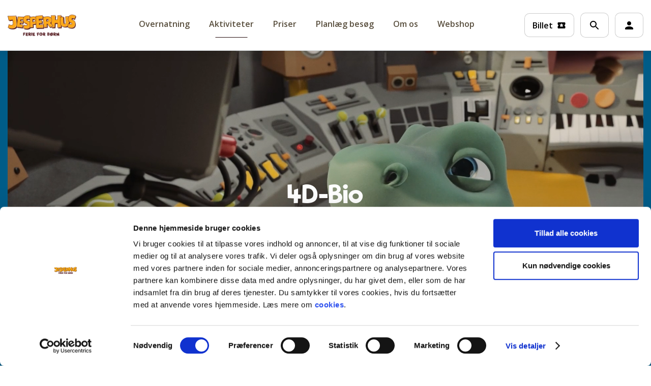

--- FILE ---
content_type: text/html; charset=utf-8
request_url: https://www.jesperhus.dk/aktiviteter/underholdning/4d-bio/
body_size: 347479
content:


<!DOCTYPE html>
<html lang="da">
<head>

    
<title>4D-bio  | Oplev animationsfilm i 4D med fede effekter</title>

<meta charset="utf-8">
<meta http-equiv="X-UA-Compatible" content="IE=edge">
<meta name="viewport" content="width=device-width, initial-scale=1, maximum-scale=2">

<meta name="description" content="F&#xE5; en underholdende filmoplevelse for hele familien i 4D-biograffen i parken. Du kan opleve vores helt egne animationsfilm Tr&#xE6;ls T&#xE5;rnet og R&#xF8;dsp&#xE6;tte &amp; Romkugles Skattejagt." />


<meta property="og:locale" content="da_DK" />
<meta property="og:type" content="website" />
<meta property="og:title" content="4D-bio  | Oplev animationsfilm i 4D med fede effekter" />
<meta property="og:description" content="F&#xE5; en underholdende filmoplevelse for hele familien i 4D-biograffen i parken. Du kan opleve vores helt egne animationsfilm Tr&#xE6;ls T&#xE5;rnet og R&#xF8;dsp&#xE6;tte &amp; Romkugles Skattejagt." />
<meta property="og:url" content="/aktiviteter/underholdning/4d-bio/" />

    <meta property="og:image" content="/media/3tqcncjl/traels-ta-rnet-4d_12.jpg?width=640&amp;v=1daad24c0d16ff0" />
    <meta property="og:image:type" content="image/jpg" />
    <meta property="og:image:width" content="640" />
    <meta property="og:image:height" content="480" />

<meta name="apple-mobile-web-app-capable" content="yes">
<meta name="mobile-web-app-capable" content="yes">

<link rel="icon" type="image/x-icon" href="/media/wjfjq3ep/2.png">


    <style>
        @charset "UTF-8";@import url("https://fonts.googleapis.com/css2?family=Open+Sans:wght@400;600;700&display=swap");@import url("/scripts/lib/splide/splide.css");body,:root,:host{--container-width:1170px;--container-gap:0 15px;--font-family-base:"Open Sans",sans-serif;--font-family-heading:"rifficsemibold";--font-size-link:14px;--btn-px:1.7rem;--btn-py:.8rem;--btn-sm-px:1rem;--btn-sm-py:.5rem;--radius-xs:4px;--radius-sm:8px;--radius-md:10px;--radius-lg:1rem;--z-index-0:910;--z-index-1:920;--z-index-2:930;--z-index-3:950;--z-index-4:990;--z-index-5:995;--z-index-6:999;--width:1170px;--width-lg:1380px;--gap-xs:.25rem;--gap-sm:.5rem;--gap:1rem;--gap-md:1.2rem;--gap-lg:2rem;--gap-xl:2.5rem;--gap-xxl:3rem;--gap-xxxl:5rem;--gap-content:4rem;--gap-header-end:1rem;--grid-display:flex;--grid-gap:1rem;--grid-gap-end:1rem;--layout-nav-height:100px;--layout-nav-height-calc:calc(100vh - 100px);--layout-compact:280px;--layout-comfort:400px;--booking-widget-width:795px;--booking-widget-margin-top:1rem;--booking-widget-margin-bottom:2rem;--booking-box-gap:1rem;--booking-calendar-item-gap:.6rem;--main:#fff;--primary:#349545;--primary-light:#41a247;--primary-lighter:#ffc859;--primary-hover:#2b6c35;--primary-gradient:linear-gradient(260deg,#4770e1 0%,#fd0ff6 50%,#2962ff 80%),#fff;--secondary:#ffc859;--secondary-light:#faf6e3;--secondary-dark:#ffa91a;--secondary-hover:#e3920c;--secondary-gradient:linear-gradient(185deg,#fffc34 20%,#ff2929 50%,#ffc800 80%),#fff;--secondary-300:#fffdec;--tetriary:#561e22;--tetriary-100:#f0ead6;--tetriary-200:#cdc5b1;--tetriary-500:#98907b;--tetriary-600:#594f3e;--tetriary-700:#463e2f;--tetriary-800:#290e0f;--extension-b:#b84530;--black-50:#fafafa;--black-200:#efefef;--black-400:#d7dcdf;--black-900:#0b0c0c;--body-color:#fff;--menu-bg:#fff;--menu-item-bg:#fff;--menu-item-bg-hover:#f0f0f0;--menu-item-spacer-bg:#efefef;--menu-dropdown-shadow:0 2px 18px rgba(0,0,0,.25);--btn-txt-color:#fff;--btn-link-bg:transparent;--btn-link-bg-hover:transparent;--btn-flat-bg:#fff;--btn-flat-bg-hover:#fff;--btn-flat-border:1px solid #d7dcdf;--btn-book-bg:#fff;--btn-book-bg-hover:#349545;--btn-book-border:1px solid #fff;--btn-line-shadow:rgba(0,0,0,1) 0 0 0 2px inset;--btn-line-shadow-hover:#313131 0 0 0 3px inset;--btn-outline-shadow:rgba(255,255,255,.5) 0 0 0 1px inset;--btn-outline-shadow-hover:#fff 0 0 0 3px inset;--btn-tab-shadow:rgba(0,0,0,.2) 0 0 0 1px inset;--btn-tab-shadow-hover:#313131 0 0 0 3px inset;--btn-icon-gap:.5rem;--input-bg:#fff;--input-hint:#777;--input-hint-alert:#fd2222;--input-border:rgba(0,0,0,1) 0 0 0 2px inset;--input-border-alert:#fd2222 0 0 0 2px inset;--input-border-focus:#349545 0 0 0 3px inset;--input-border-hover:#8b8b8b 0 0 0 1px inset;--txt-heading-color:#290e0f;--transition-kill:all .1s;--transition-fast:all .2s;--transition-slow:all .6s;--ripple-bg:rgba(179,179,179,.7);--card-bg:#fff;--card-featured-color:#fff;--box-bg:#fff;--box-margin-end:1.875rem;--box-figure-display:flex;--box-shadow:0 6px 20px rgba(11,12,12,.04);--box-size-smaller:193px;--box-size-small:304px;--box-size-medium:415px;--box-size-large:640px;--box-img-filter:invert(20%);--box-radius:1rem;--layout-bg-fill:#fff;--border-color:#d7dcdf;--rating-color:#ffc100;--badge-gap:.4rem;--alert-color-warn:#bb5c5c;--alert-color-warn-bg:#ffebf3;--alert-color-success:#499b49;--alert-color-success-bg:#deffc9;--alert-color-info:#467ca1;--alert-color-info-bg:#c4e9ff;--alert-color-light:#a5a5a5;--alert-color-light-bg:#ededed;--scroll-thumb-color:#cecece;--scroll-track-color:#e7e7e7;--icon-data-close:transparent url("data:image/svg+xml,<svg xmlns='http://www.w3.org/2000/svg' viewBox='0 0 16 16' fill='%23000'><path d='M4.646 4.646a.5.5 0 0 1 .708 0L8 7.293l2.646-2.647a.5.5 0 0 1 .708.708L8.707 8l2.647 2.646a.5.5 0 0 1-.708.708L8 8.707l-2.646 2.647a.5.5 0 0 1-.708-.708L7.293 8 4.646 5.354a.5.5 0 0 1 0-.708z'/></svg>") center/2em auto no-repeat;--icon-data-chev-down:transparent url("data:image/svg+xml,<svg xmlns='http://www.w3.org/2000/svg' viewBox='0 0 16 16' fill='%23000'><path d='M1.646 4.646a.5.5 0 0 1 .708 0L8 10.293l5.646-5.647a.5.5 0 0 1 .708.708l-6 6a.5.5 0 0 1-.708 0l-6-6a.5.5 0 0 1 0-.708z'/></svg>") calc(100% - 1rem) center/1em auto no-repeat;--icon-data-check:transparent url("data:image/svg+xml,<svg xmlns='http://www.w3.org/2000/svg' viewBox='0 0 16 16' ><path fill='%23fff' d='M10.97 4.97a.75.75 0 0 1 1.07 1.05l-3.99 4.99a.75.75 0 0 1-1.08.02L4.324 8.384a.75.75 0 1 1 1.06-1.06l2.094 2.093 3.473-4.425a.267.267 0 0 1 .02-.022z'/></svg>") center/2em auto no-repeat;--icon-data-radio:transparent url("data:image/svg+xml,<svg xmlns='http://www.w3.org/2000/svg' viewBox='0 0 20 20' ><path fill='%23fff' d='M10 5C7.24 5 5 7.24 5 10C5 12.76 7.24 15 10 15C12.76 15 15 12.76 15 10C15 7.24 12.76 5 10 5ZM10 0C4.48 0 0 4.48 0 10C0 15.52 4.48 20 10 20C15.52 20 20 15.52 20 10C20 4.48 15.52 0 10 0ZM10 18C5.58 18 2 14.42 2 10C2 5.58 5.58 2 10 2C14.42 2 18 5.58 18 10C18 14.42 14.42 18 10 18Z'/></svg>") center/1em auto no-repeat;--shadow-xs:0 0 2px rgba(22,22,22,.1);--shadow-sm:0 1px 2px rgb(22,22,22,.1);--shadow-md:0 0 6px rgba(22,22,22,.15);--shadow-lg:0 2px 18px rgba(22,22,22,.15);--nav-bg:#fff;--nav-logo:none;--spinner-border:rgba(22,22,22,.1);--spinner-color:#349545;--spinner-dark-border:rgba(22,22,22,.1);--spinner-dark-color:#fff;--code-bg:#fbfbfb;--code-border:#e5e5e5;--color-fg-primary:#349545;--label-margin-bottom:.5rem;--modal-width:400px;--video-player-radius:8px;}[accordion] figure{margin-bottom:var(--gap-xl);}[accordion] figure figcaption{padding:var(--gap) 0;border-bottom:1px solid var(--primary);}[accordion-item]{display:block;padding:var(--gap) 0;border-bottom:1px solid var(--tetriary);}[accordion] [dropdown]{display:none;}[accordion] [figure-expaned=true] [dropdown]{display:block;}[accordion-block] [grid-title]{width:calc(100% - 40px);}[booking=calendar]{position:relative;display:flex;flex-wrap:wrap;height:auto;}[booking=calendar] [weeks]{display:flex;flex-wrap:wrap;flex:0 0 100%;width:100%;}@media(min-width:960px){[booking=calendar] [weeks]{padding:0 28px;}}[booking=calendar] [arrow]{--btn-icon-gap:0;position:absolute;top:100%;transform:translateY(18px);width:32px;height:32px;fill:var(--secondary);}@media(min-width:960px){[booking=calendar] [arrow]{top:50%;transform:translateY(-50%);}}[booking=calendar] [arrow=left]{left:0;}[booking=calendar] [arrow=right]{right:0;}[booking=calendar] [item]{flex:0 0 auto;width:100%;}[booking=calendar] [item]:nth-child(4) figure{background-color:var(--secondary-300);}[booking=calendar] [item]:nth-child(4) figure figcaption:hover{background-color:var(--tetriary-100);}@media(min-width:960px){[booking=calendar] [item]{padding:var(--gap-xs);flex:0 0 auto;width:14.2857142857%;}}[booking=calendar] [item] header{padding:var(--booking-calendar-item-gap);color:var(--tetriary-700);}[booking=calendar] [item] header h6{text-transform:capitalize;}[booking=calendar] [item] header h6:last-child{margin-bottom:0;}[booking=calendar] [item] figure{padding:0;display:block;border:2px solid var(--primary);border-radius:var(--radius-sm);overflow:hidden;}[booking=calendar] [item] figure h3{margin-bottom:0;}[booking=calendar] [item] figure a{--font-size-link:initial;text-decoration:none;}[booking=calendar] [item] figure figcaption{padding:var(--booking-calendar-item-gap);border-top:1px solid var(--tetriary-200);}[booking=calendar] [item] figure figcaption:hover{text-decoration:none;background-color:var(--secondary-light);}[booking=calendar] [item] figure figcaption del{opacity:.6;filter:grayscale(100%);}[booking=calendar] [item] figure[active=false]{opacity:.3;filter:grayscale(100%);}@media(max-width:959.9px){[booking=calendar] [item] figure[active=false]{display:none;}}@media(max-width:959.9px){[booking=calendar] [item] figure[active=true]{margin-bottom:var(--gap-sm);}}[booking=confirmation] [content]{display:flex;height:90vh;align-content:center;align-items:center;}[booking=flow]{background-color:var(--secondary-light);}[booking=flow] [box]:last-child{--box-margin-end:0;}[booking=flow] [icons-inline]{display:inline-flex;flex-direction:column;flex-direction:row;align-items:start;flex-flow:wrap;}@media(min-width:960px){[booking=flow] [icons-inline]{align-items:center;}}@media(min-width:1280px){[booking=flow] [icons-inline]>div{padding-left:10px;}}[booking=flow] [icons-inline] div{display:flex;align-items:center;height:24px;vertical-align:middle;padding-right:5px;}[booking=flow] [booking-header]{margin-bottom:var(--gap);}@media(max-width:959.9px){[booking=flow] [booking-header]{margin-bottom:var(--gap-xs);}}[booking=flow] [booking-header]>[col]{padding-bottom:0;}[booking=flow] [booking-header]>[col] h3,[booking=flow] [booking-header]>[col] .h3{margin-bottom:0;}@media(max-width:959.9px){[booking=flow] [booking-header] [icons-inline]{padding-top:10px;}}[booking=flow] [booking-notification-block]{border-radius:var(--radius-sm);padding:var(--gap-md);margin-bottom:25px;}[booking-nav]{position:sticky;background-color:#fff;padding:var(--gap);bottom:var(--gap);border-radius:var(--radius-sm);box-shadow:var(--box-shadow);border:2px solid var(--primary);display:flex;align-items:center;justify-content:space-between;z-index:var(--z-index-3);}[booking=widget]{max-width:var(--booking-widget-width);border-radius:var(--radius-lg);position:relative;margin:0 auto;margin-left:auto;margin-right:auto;}@media(max-width:959.9px){[booking=widget]{margin-top:var(--booking-widget-margin-top);margin-bottom:var(--booking-widget-margin-bottom);}}[booking=widget] [booking-dropdown]{position:fixed;top:0;left:0;width:100%;height:100%;display:none;padding:var(--gap);z-index:var(--z-index-6);}[booking=widget] [booking-dropdown-close]{display:block;text-align:right;}@media(min-width:960px){[booking=widget] [booking-dropdown-close]{display:none;}}[booking=widget] [booking-dropdown=true]{display:block;}[booking=widget] [booking-dropdown=false]{display:none;}[booking=widget] [booking-dropdown]>[grid]:not(:last-child){margin-bottom:var(--gap);}[booking=widget] [booking-dropdown] [booking-box]{padding:var(--gap);position:relative;box-shadow:var(--shadow-md);}@media(min-width:960px){[booking=widget] [booking-dropdown] [booking-box]{padding:var(--gap-lg);}}[booking=widget] [booking-dropdown] [booking-box=small]{padding:var(--gap);}[booking=widget] [booking-dropdown] [booking-box]:not(:last-child){margin-bottom:var(--gap);}@media(min-width:960px){[booking-box=row] [booking-dropdown]{position:relative;padding:0 0 var(--gap);}}@media(min-width:960px){[booking-box=column] [booking-dropdown]{position:absolute;top:100%;left:0;width:100%;height:auto;margin-top:-5px;padding:0 var(--gap) var(--gap);border-bottom-right-radius:var(--radius-lg);border-bottom-left-radius:var(--radius-lg);}}@media(min-width:960px) and (max-height:790px){accommodation-picker [booking-dropdown] [booking-box]{overflow:auto;height:calc(100vh - 220px);}}guest-picker [booking-dropdown] [booking-unit-scroll=small]{overflow:auto;height:calc(100vh - 280px);max-height:605px;}@media(min-width:960px) and (max-height:790px){guest-picker [booking-dropdown] [booking-unit-scroll=large]{overflow:auto;height:calc(100vh - 280px);max-height:350px;}}[booking-box]{position:inherit;background-color:var(--main);border-radius:var(--radius-sm);padding:var(--booking-box-gap);}[booking-box=column]{display:flex;flex-wrap:wrap;align-items:center;justify-content:space-between;flex-direction:row;background-color:var(--secondary-light);}@media(min-width:960px){[booking-box=column]{flex-wrap:nowrap;}[booking-box=column] date-picker{max-width:210px;}[booking-box=column] guest-picker{max-width:160px;}[booking-box=column] unit-picker{max-width:120px;}}[booking-box=column]>*{flex:0 0 auto;width:100%;margin-bottom:var(--gap-sm);}@media(min-width:960px){[booking-box=column]>*{flex:1 0 0;max-width:100%;margin-bottom:0;padding-left:var(--gap-sm);padding-right:var(--gap-sm);}}@media(min-width:960px){[booking-box=column] [search-button]{flex:0 0 120px;max-width:120px;padding-right:0;}}[booking-box=column] range-picker{display:block;}@media(max-width:959.9px){[booking-box=column] range-picker [grid] [col]:first-child{margin-bottom:var(--gap-sm);}}[booking-box=range]{background-color:var(--secondary-light);display:grid;column-gap:15px;row-gap:15px;align-items:center;grid-template-columns:auto;}[booking-box=range]>*{display:inline-block;}@media(min-width:960px){[booking-box=range]{grid-template-columns:auto 80px;}}[booking-box=row]{--booking-box-gap:0;display:block;align-items:center;grid-template-columns:auto;}[booking-box=row] [btn],[booking-box=row] button{--btn-py:1.2rem;margin-bottom:var(--gap);}[booking-box=row] [search-button]{text-align:right;}[booking-box=row] [search-button] [btn-display=full]{--btn-py:.8rem;width:auto;}[booking-box=calendar]{--gap:0;--gap-lg:0;}[booking-content]{position:initial;display:flex;justify-content:center;flex-wrap:wrap;flex:revert;flex-direction:column;}[booking-style="1"]{background-color:var(--secondary-dark);}[booking-style="1"] [booking-content]{padding:var(--gap-lg) var(--gap-md);}@media(min-width:960px){[booking-style="1"] [booking-content]{padding:var(--gap-lg);}}[booking-style="1"] [booking-dropdown]{background-color:var(--secondary-dark);}@media(min-width:960px){[booking-style="1"] [booking-dropdown]{padding:0 var(--gap-lg) var(--gap-lg);margin-top:-16px;}}[booking-style="2"] [booking-box=column],[booking-style="2"] [booking-dropdown]{background-color:var(--secondary-dark);}[booking-style="3"] [booking-dropdown]{background-color:var(--secondary-light);}[booking-style="4"]{background-color:var(--main);box-shadow:var(--shadow-md);}[booking-style="4"] [booking-content]{padding:var(--gap-md);}@media(min-width:960px){[booking-style="4"] [booking-content]{padding:var(--gap-lg);}}[booking-style="4"] [booking-dropdown]{background-color:var(--main);}[booking-style="4"] [btn=select]{border:1px solid var(--primary);}[booking-style="5"]{--booking-widget-width:900px;background-color:transparent;}[booking-style="5"] [booking-dropdown]{background-color:var(--primary-lighter);padding-top:var(--gap);}@media(min-width:960px){[booking-style="5"] [booking-dropdown]{border-top-left-radius:var(--radius-lg);border-top-right-radius:var(--radius-lg);margin-top:0;}}[booking-style="5"] [booking-box=column]{--secondary-light:transparent;--booking-box-gap:0;}[booking-style="5"] [btn-style=close]{background-color:var(--secondary-hover);}[booking-style="5"] [btn=select]{border:1px solid var(--primary);}[booking-title]{padding-bottom:var(--gap);text-align:center;}[box]{margin-bottom:calc(var(--box-margin-end)/2);}@media(min-width:960px){[box]{margin-bottom:var(--box-margin-end);}}[box] small{opacity:.8;}[box]>header{display:flex;align-items:center;justify-content:space-between;}[box]>header h1,[box]>header h2,[box]>header h3,[box]>header h4,[box]>header h5,[box]>header h6,[box]>header .h1,[box]>header .h2,[box]>header .h3,[box]>header .h4,[box]>header .h5,[box]>header .h6{margin-bottom:0;}[box]>figure{display:var(--box-figure-display);z-index:var(--z-index-2);align-items:center;width:100%;}[box]>figure figcaption [heading]{color:var(--tetriary-700);}[box]>figure figcaption [desc] h1,[box]>figure figcaption [desc] h2,[box]>figure figcaption [desc] h3,[box]>figure figcaption [desc] h4,[box]>figure figcaption [desc] h5,[box]>figure figcaption [desc] h6,[box]>figure figcaption [desc] .h1,[box]>figure figcaption [desc] .h2,[box]>figure figcaption [desc] .h3,[box]>figure figcaption [desc] .h4,[box]>figure figcaption [desc] .h5,[box]>figure figcaption [desc] .h6{color:inherit;}@media(min-width:960px){[box]>figure figcaption [desc]{display:block;}}[box=action]{background-color:var(--main);border-radius:var(--radius-sm);border:2px solid var(--secondary);}[box=action] header{--grid-gap-end:0;--gap-header-end:0;}[box=action] [image-box]{position:relative;}@media(max-width:959.9px){[box=action] [image-box]{margin-bottom:var(--gap);}}[box=action] [image-box]:hover [btn],[box=action] [image-box]:hover button{opacity:1;visibility:visible;}[box=action] [image-box] [btn],[box=action] [image-box] button{position:absolute;left:50%;top:50%;transform:translate(-50%,-50%);white-space:nowrap;opacity:0;visibility:hidden;}[box=addon]{background-color:var(--black-50);border-radius:var(--radius-sm);border:2px solid var(--tetriary-100);padding:var(--gap);position:relative;}[box=addon] [btn-type=toggle]{position:absolute;right:20px;top:70px;transition:all .2s;}[box=addon] [btn-no-top=true]{top:unset;}[box=addon][status=active]{background-color:var(--main);border-color:var(--primary);}[box=addon][status=active] [btn-type=toggle]{top:20px;}[box=addon] [box]{--box-margin-end:var(--gap);}[box=addon] header{cursor:pointer;}[box=base]{background-color:var(--box-bg);border-radius:var(--radius-sm);}[box=base]>header{margin-bottom:var(--gap);}[box=base] [video]{z-index:var(--z-index-2);}[box-accessory] img{height:var(--box-size-medium)!important;}[box=item]{--box-margin-end:20px;background-color:var(--black-50);border:2px solid var(--tetriary-100);border-radius:var(--radius-sm);}[box=item][state=active]{background-color:var(--secondary-light);border-color:var(--primary);}[box=item] [form-group] label{--label-margin-bottom:0;}@media(min-width:960px){[box-auto=true] picture{height:unset!important;}[box-auto=true] picture img{height:100%!important;}}.unit-item-overflow{display:none;}.overflow-display{display:block;}.unit-item-button-expand .item-arrow-down{display:none;}.unit-item-button-hide .item-arrow-up{display:none;}.label-hide{display:none;}[box-display=block]{--box-figure-display:block;}[box-gap=none]{--box-margin-end:0;}[box-gap=none] figure,[box-gap=none] figcaption{padding:0;}[box-gap=small]>figure{padding:var(--gap);}@media(min-width:960px){[box-gap=small]>figure{padding:var(--gap-sm);}}[box-gap=medium]>figure{padding:var(--gap);}@media(min-width:960px){[box-gap=medium]>figure{padding:var(--gap-md);}}[box-gap=large]>figure{padding:var(--gap-md);}@media(min-width:960px){[box-gap=large]>figure{padding:var(--gap-lg);}}[box-gap=text-none]{--box-margin-end:0;}[box-gap=text-none] figure,[box-gap=text-none] figcaption{padding:0;}[box-gap=text-small]>figure{padding:var(--gap);}@media(min-width:960px){[box-gap=text-small]>figure{padding:var(--gap-sm);}}[box-gap=text-large]>figure{padding:var(--gap-lg) var(--gap-xl);}@media(min-width:960px){[box-gap=text-large]>figure{padding:var(--gap-lg) var(--gap-xxxl);}}[box-inner-gap=default]{padding:var(--gap-lg) var(--gap);}[box-hover=true]:hover,[box-hover=true]:focus{box-shadow:var(--btn-line-shadow-hover);}[box-shadow=true]{box-shadow:var(--box-shadow);}[box]>picture,[box]>figure{height:100%;}[box-size=smaller]{height:var(--box-size-smaller);}[box-size=small]{height:var(--box-size-small);}[box-size=medium]{height:var(--box-size-medium);}[box-size=large]{height:var(--box-size-large);}@media(min-width:960px){[box-size=auto]{height:100%;}}[box-square=true]{--box-radius:0;--video-player-radius:0;}[box-style]{display:flex;flex-wrap:wrap;background-color:transparent;border-radius:var(--box-radius);}[box-style]>picture{position:relative;}[box-style]>picture img{width:100%;height:100%;object-fit:cover;}[box-style]>picture [overlay][not-rounded=false]{border-radius:var(--box-radius);}[box-style]>figure{position:relative;}[box-style]>figure[align-content=start]{align-items:flex-start;}[box-style]>figure[align-content=center]{align-items:center;}[box-style]>figure[align-content=end]{align-items:flex-end;}[box-style]>figure[align-text=left]{justify-content:flex-start;}[box-style]>figure[align-text=center]{justify-content:center;text-align:center;}[box-style]>figure[align-text=right]{justify-content:flex-end;}[box-style=image-left]{overflow:hidden;}@media(max-width:959.9px){[box-style=image-left]{height:auto;}}[box-style=image-left]>picture,[box-style=image-left]>figure{width:100%;}@media(min-width:960px){[box-style=image-left]>picture,[box-style=image-left]>figure{flex:0 0 auto;width:50%;}}[box-style=image-left]>picture{order:1;}[box-style=image-left]>figure{order:2;background-color:var(--box-bg);}[box-style=image-right]{overflow:hidden;}@media(max-width:959.9px){[box-style=image-right]{height:auto;}}[box-style=image-right]>picture,[box-style=image-right]>figure{width:100%;}@media(min-width:960px){[box-style=image-right]>picture,[box-style=image-right]>figure{flex:0 0 auto;width:50%;}}[box-style=image-right]>picture{order:2;}[box-style=image-right]>figure{order:1;background-color:var(--box-bg);}[box-style=image-left-flat]{overflow:hidden;}[box-style=image-left-flat]>picture,[box-style=image-left-flat]>figure{width:100%;}@media(min-width:960px){[box-style=image-left-flat]>picture,[box-style=image-left-flat]>figure{flex:0 0 auto;width:50%;}}[box-style=image-left-flat]>picture{order:1;}[box-style=image-left-flat]>figure{order:2;}[box-style=image-right-flat]{overflow:hidden;}[box-style=image-right-flat]>picture,[box-style=image-right-flat]>figure{width:100%;}@media(min-width:960px){[box-style=image-right-flat]>picture,[box-style=image-right-flat]>figure{flex:0 0 auto;width:50%;}}[box-style=image-right-flat]>picture{order:2;}[box-style=image-right-flat]>figure{order:1;}[box-style=image-full]{position:relative;overflow:hidden;}[box-style=image-full] h1:not(.inherit),[box-style=image-full] h2:not(.inherit),[box-style=image-full] h3:not(.inherit),[box-style=image-full] h4:not(.inherit),[box-style=image-full] h5:not(.inherit),[box-style=image-full] h6:not(.inherit),[box-style=image-full] .h1:not(.inherit),[box-style=image-full] .h2:not(.inherit),[box-style=image-full] .h3:not(.inherit),[box-style=image-full] .h4:not(.inherit),[box-style=image-full] .h5:not(.inherit),[box-style=image-full] .h6:not(.inherit){color:var(--main);}[box-style=image-full]>picture{position:relative;width:100%;}[box-style=image-full]>picture img{width:100%;height:100%;object-fit:cover;}[box-style=image-full] [video]{width:100%;height:100%;}[box-style=image-full] h1,[box-style=image-full] h2,[box-style=image-full] h3,[box-style=image-full] h4,[box-style=image-full] h5,[box-style=image-full] h6,[box-style=image-full] .h1,[box-style=image-full] .h2,[box-style=image-full] .h3,[box-style=image-full] .h4,[box-style=image-full] .h5,[box-style=image-full] .h6{color:var(--main);}[box-style=image-full]>figure{position:absolute;width:100%;height:100%;display:flex;color:var(--main);}[box-style=image-full]>figure figcaption{padding:var(--gap);max-width:795px;}@media(min-width:960px){[box-style=image-full]>figure figcaption{padding:var(--gap-lg);}}[box-style=default]>picture,[box-style=default]>figure{width:100%;}[box-style=image-left-flat] img{border-radius:var(--radius-lg);}[box-style=image-right-flat] img{border-radius:var(--radius-lg);}[box-status=disabled]{position:relative;}[box-unaviable]{position:absolute;left:0;right:0;top:0;bottom:0;display:flex;align-items:center;justify-content:center;background-color:rgba(255,255,255,.8);z-index:var(--z-index-3);}[box-unaviable]>div{border-radius:var(--radius-lg);padding:var(--gap-md);max-width:320px;color:#fff;background-color:var(--extension-b);margin:0 var(--gap);}@media(min-width:960px){[box-unaviable]>div{padding:var(--gap-xl);}}[box-unaviable]>div strong{border-radius:var(--radius-md);border:2px solid #fff;padding:var(--gap-sm);display:inline-block;}@media(min-width:960px){[box-unaviable]>div strong{display:inline;padding:var(--gap-sm) var(--gap-md);transform:translate(-50%,-50%) rotate(-10deg);font-family:var(--font-family-heading);border-radius:5% 95% 7% 93%/93% 5% 95% 7%;margin-bottom:var(--gap);}}[btn],button{font-family:var(--font-family-base);font-weight:600;font-size:16px;background-color:transparent;position:relative;display:inline-flex;align-items:center;outline:0;overflow:hidden;text-decoration:none;margin:0;border:0;border-radius:var(--radius-md);padding:var(--btn-py) var(--btn-px);position:relative;color:var(--txt-color);vertical-align:middle;line-height:22px;}[btn]:hover:not(:disabled),button:hover:not(:disabled){cursor:pointer;}[btn][disabled],button[disabled]{opacity:.4;cursor:not-allowed;}[btn] *,button *{cursor:pointer;}[btn=flat]{background-color:var(--btn-flat-bg);box-shadow:var(--btn-line-shadow);color:var(--tetriary-700);}[btn=flat]:hover,[btn=flat]:focus{border-color:var(--btn-flat-bg-hover);background-color:var(--btn-flat-bg-hover);box-shadow:var(--btn-line-shadow-hover);color:var(--tetriary-700);}[btn=flat]:hover svg,[btn=flat]:focus svg{color:var(--tetriary-700);}[btn=clean]{background-color:var(--btn-flat-bg);color:var(--tetriary-700);cursor:default!important;}[btn=clean] *{cursor:default;}[btn=clean]:hover,[btn=clean]:focus{background-color:var(--btn-flat-bg-hover);color:var(--tetriary-700);}[btn=clean]:hover svg,[btn=clean]:focus svg{color:var(--tetriary-700);}[btn=select]{display:flex;background-color:var(--btn-book-bg);border:var(--btn-book-border);white-space:nowrap;padding-left:var(--gap-md);padding-right:var(--gap-md);text-align:left;}@media(max-width:959.9px){[btn=select]{font-size:14px;}}[btn=select]>span i,[btn=select]>span b{display:block;}[btn=select]>span b{text-overflow:ellipsis;white-space:nowrap;overflow:hidden;}[btn=select]>span i{line-height:10px;font-size:9px;text-transform:uppercase;font-style:normal;letter-spacing:1px;opacity:.5;}@media(max-width:959.9px){[btn=select]>span:first-child{flex:1 0 0;}[btn=select]>span:first-child>span:first-child{flex:1 0 0;text-align:left;}}[btn=select]:hover,[btn=select]:focus{border-color:var(--btn-book-bg-hover);background-color:var(--btn-book-bg-hover);color:var(--main);}[btn=select]:hover svg,[btn=select]:focus svg{fill:var(--main);}[btn=link]{background-color:var(--btn-link-bg);text-decoration:underline;padding:0;}[btn=link]:hover,[btn=link]:focus{background-color:var(--btn-link-bg-hover);text-decoration:none;}[btn=link-light]{background-color:var(--btn-link-bg);font-size:14px;text-decoration:none;padding:0;color:var(--main);fill:var(--main);}[btn=link-light]:hover,[btn=link-light]:focus{background-color:var(--btn-link-bg-hover);text-decoration:none;}[btn=secondary]{background-color:var(--secondary-dark);color:var(--black-900);}[btn=secondary]:hover,[btn=secondary]:focus{background-color:var(--secondary-hover);}[btn=secondary] [icon]{fill:var(--black-900);}[btn=secondary-light]{background-color:var(--secondary-dark);color:var(--main);}[btn=secondary-light]:hover,[btn=secondary-light]:focus{background-color:var(--secondary-hover);}[btn=secondary-light] [icon]{fill:var(--main);}[btn=primary]{background-color:var(--primary);color:var(--btn-txt-color);}[btn=primary]:hover,[btn=primary]:focus{background-color:var(--primary-hover);}[btn=primary] [icon]{fill:var(--btn-txt-color);}[btn=stroke]{box-shadow:var(--btn-line-shadow);}[btn=stroke]:hover,[btn=stroke]:focus{box-shadow:var(--btn-line-shadow-hover);}[btn=tab]{box-shadow:var(--btn-tab-shadow);}[btn=tab]:hover,[btn=tab]:focus{box-shadow:var(--btn-tab-shadow-hover);}[btn=outline]{box-shadow:var(--btn-outline-shadow);color:var(--txt-color-invert);}[btn=outline]:hover,[btn=outline]:focus{box-shadow:var(--btn-outline-shadow-hover);}[btn=outline] [icon]{fill:var(--txt-color-invert);}[btn] [label],button [label]{flex-direction:row;display:flex;align-items:center;}[btn] [label] span,button [label] span{display:flex;align-items:center;}[btn-size=small]{padding:var(--btn-sm-py) var(--btn-sm-px);}[btn-size=medium]{padding:var(--btn-sm-py) var(--btn-sm-px);}[btn-size=nav]{padding:var(--btn-py) var(--btn-sm-px);}[btn-text-align=center]{justify-content:center;}[btn-icon-align=left] [label] span:first-child:not(:last-child){margin-right:var(--gap-sm);}[btn-icon-align=right] [label]>span:first-child{order:2;}[btn-icon-align=right] [label]>span:last-child{order:1;margin-right:var(--gap-sm);}[btn-display=full]{width:100%;}[btn-display=remove-brochurecode]{width:90px;}@media(min-width:960px){[btn-display=remove-brochurecode]{width:110px;}}[btn-display=apply-brochurecode]{width:140px;}@media(min-width:960px){[btn-display=apply-brochurecode]{width:155px;}}[btn-style=close]{overflow:hidden;text-indent:-999px;opacity:1;background:var(--icon-data-close);border-radius:50%;width:50px;height:50px;background-color:var(--secondary);z-index:var(--z-index-3);margin-bottom:var(--gap);}[btn-style=close]:hover,[btn-style=close]:focus{opacity:.9;}[btn-style=icon]{border-radius:100%;padding:var(--btn-icon-gap);}[btn-style=rounded]{border-radius:calc(var(--radius-lg)*2);}[btn-active=true]{background-color:var(--primary);color:var(--btn-txt-color);}[btn-active=true]:hover,[btn-active=true]:focus{background-color:var(--primary);color:var(--btn-txt-color);}[btn-active=true] [icon]{fill:var(--btn-txt-color);}[card]{background-color:var(--card-bg);border-radius:var(--radius-sm);box-shadow:var(--shadow-md);margin-bottom:calc(var(--box-margin-end)/2);}@media(min-width:960px){[card]{margin-bottom:var(--box-margin-end);}}[card-image] picture img{width:100%;max-width:100%;height:260px;border-top-left-radius:var(--radius-sm);border-top-right-radius:var(--radius-sm);object-fit:cover;}[card-image=small] picture img{height:150px;border-radius:0;}[card-text]{padding:1rem;font-size:14px;}[card-text] [card-title]{margin-bottom:var(--gap);}[card-text] [card-date]{margin-bottom:var(--gap);}[card-text=small]{padding:15px 5px;}[card-description]{height:85px;}[card-read-more]{display:flex;align-items:center;padding:var(--gap) 0;}[card-read-more] div{flex:1 0 0;max-width:100%;border-bottom:2px solid var(--primary);margin-right:var(--gap-lg);}[card-read-more] btn{flex:0 0 auto;width:auto;}[carousel]{position:relative;overflow:hidden;display:block;padding-bottom:var(--gap-lg);}[carousel-scroll]{position:relative;white-space:nowrap;overflow-x:scroll;-webkit-overflow-scrolling:touch;display:block;margin-bottom:-52px;}[carousel-hidden]{position:relative;white-space:nowrap;overflow:hidden;display:block;margin-bottom:-52px;}[carousel-list]{padding-bottom:var(--gap-lg);display:flex;white-space:normal;}[carousel-item]{display:inline-block;scroll-snap-coordinate:left;scroll-snap-align:start;}[carousel-item]:not(:last-child)>*{margin-right:calc(var(--gap)*1.25);}@media(max-width:599.9px){[carousel-item]:last-child{width:calc(100% - var(--gap)*1.25);}}[carousel-item]>*{display:flex;}[carousel-item] [card]{display:block;}[carousel-item] [box]{width:calc(100% - var(--booking-box-gap)*2);}[carousel-item] [video] [box-size] picture,[carousel-item] [video] [box-size] figure,[carousel-item] [box-size] picture,[carousel-item] [box-size] figure{height:100%;}[carousel-item] [video] [box-size=small],[carousel-item] [box-size=small]{height:280px;width:300px;}@media(min-width:960px){[carousel-item] [video] [box-size=small],[carousel-item] [box-size=small]{width:553px;height:304px;}}[carousel-item] [video] [box-size=medium],[carousel-item] [box-size=medium]{height:345px;width:300px;}@media(min-width:960px){[carousel-item] [video] [box-size=medium],[carousel-item] [box-size=medium]{width:553px;height:415px;}}[carousel-item] [video] [box-size=large],[carousel-item] [box-size=large]{height:424px;width:300px;}@media(min-width:960px){[carousel-item] [video] [box-size=large],[carousel-item] [box-size=large]{width:553px;height:624px;}}[carousel-style=overlay] [carousel-item]>*{width:300px;transform:translateX(calc(max(var(--container-width),100vw)/2 - 578px));}@media(min-width:600px){[carousel-style=overlay] [carousel-item]>*{width:585px;}}@media(min-width:600px){[carousel-style=overlay] [carousel-item=umbraco]>*{transform:translateX(calc(max(var(--container-width),100vw)/2 - 878px));}}[carousel-style=boxed]{padding-left:10px;}@media(min-width:600px){[carousel-style=boxed]{padding:15px;width:var(--container-width);margin:0 auto;}}[carousel-style=boxed] [carousel-item]{padding:10px 3px;}[carousel-style=boxed] [carousel-item]>*{width:300px;}@media(min-width:600px){[carousel-style=boxed] [carousel-item]>*{width:553px;}}[carousel-style=boxed] [carousel-list]{--gap-lg:3rem;}@media(max-width:959.9px){[carousel-style=cards]{padding-left:10px;}}[carousel-style=cards] [carousel-item]>*{width:300px;transform:translateX(calc(max(var(--container-width),100vw)/2 - 578px));}@media(min-width:600px){[carousel-style=cards] [carousel-item]>*{width:377px;}}@media(min-width:600px){[carousel-style=cards] [carousel-item=umbraco]>*{transform:translateX(calc(max(var(--container-width),100vw)/2 - 878px));}}[scroll-arrows]{display:flex;justify-content:end;padding-top:var(--gap-lg);}[scroll-arrows] [scroll]{cursor:pointer;display:flex;align-items:center;justify-content:center;background-color:var(--secondary);padding:var(--gap);border-radius:50%;transition:background .3s;}[scroll-arrows] [scroll]:hover{background-color:var(--secondary-dark);}[scroll-arrows] [scroll] [icon]{fill:var(--black-900);transition:fill var(--transition-fast);}[scroll-arrows] [scroll=left]{margin-right:var(--gap-md);}[scroll-arrows] .scroll-inactive [icon]{fill:var(--tetriary-600);}[gallery]{position:relative;overflow:hidden;display:block;padding-bottom:var(--gap-lg);}[gallery] picture img{display:flex;}[gallery-collection]{margin-bottom:var(--gap);}[gallery-collection][active=true]{display:block;}[gallery-collection] picture img{width:100%;height:200px;object-fit:cover;}@media(min-width:960px){[gallery-collection] picture img{height:500px;}}[gallery-collection] [video] video{height:200px;}@media(min-width:960px){[gallery-collection] [video] video{height:500px;}}[gallery-collection=medium] picture img,[gallery-collection=medium] [video] video{height:300px;}@media(min-width:960px){[gallery-collection=medium] picture img,[gallery-collection=medium] [video] video{height:700px;}}[gallery-collection=large] picture img,[gallery-collection=large] [video] video{height:400px;}@media(min-width:960px){[gallery-collection=large] picture img,[gallery-collection=large] [video] video{height:800px;}}[gallery-thumbs]{padding-bottom:var(--gap-lg);display:flex;white-space:normal;}[gallery-thumbs-scroll]{position:relative;white-space:nowrap;overflow-x:scroll;display:block;margin-bottom:-52px;-webkit-overflow-scrolling:touch;}[gallery-thumbs] [gallery-item]{display:inline-block;border:2px solid transparent;border-radius:var(--radius-lg);margin-right:var(--gap);scroll-snap-coordinate:left;scroll-snap-align:start;}[gallery-thumbs] [gallery-item] [video] video,[gallery-thumbs] [gallery-item] picture{display:block;width:80px;height:80px;border-radius:14px;}@media(min-width:960px){[gallery-thumbs] [gallery-item] [video] video,[gallery-thumbs] [gallery-item] picture{width:100px;height:100px;}}[gallery-thumbs] [gallery-item] *{width:100%;height:100%;object-fit:cover;cursor:pointer;}[gallery-thumbs] [gallery-item][state=true]{border-color:var(--primary);}[gallery-thumbs] [gallery-item] [icon]{width:20px;height:20px;}[gallery-thumbs] [gallery-item] [play],[gallery-thumbs] [gallery-item] [video] [video-type],[video] [gallery-thumbs] [gallery-item] [video-type]{width:30px;height:30px;}[gallery=unit]{display:grid;grid-template-columns:auto auto;column-gap:15px;row-gap:15px;}[gallery=unit] picture{display:flex;width:100%;height:120px;border-radius:var(--radius-sm);overflow:hidden;}@media(min-width:960px){[gallery=unit] picture{height:227px;}}[gallery=unit] picture img{width:100%;height:100%;object-fit:cover;}[gallery=modal] [gallery-collection] picture img{width:100%;height:80vh;object-fit:cover;}[hero]{position:relative;}[hero] picture{width:100%;display:flex;}[hero] picture img{object-fit:cover;width:100%;height:100%;}[hero] [overlay][not-rounded=false]{border-radius:var(--box-radius);}[hero] [video]{z-index:var(--z-index-0);}[hero] [video-player]{--video-player-radius:0;}@media(max-width:959.9px){[hero] [video][video-size-mobile=false][video-auto-width-mobile=true] [video-player]{height:auto;}[hero] [video][video-size-mobile=false][video-auto-width-mobile=true] [video-player] video{height:auto;}}[hero] [content]{display:flex;flex-direction:column;position:relative;}[hero] [box]{padding:var(--gap-md);max-width:790px;}@media(min-width:960px){[hero] [box]{padding:var(--gap-xl);}}[hero] [booking]{--booking-widget-margin-top:0;--booking-widget-margin-bottom:0;}[hero] [booking-box]{text-align:left;}[hero-size=small] picture{height:220px;}@media(min-width:960px){[hero-size=small] picture{height:430px;}}[hero-size=medium] picture{height:220px;}@media(min-width:960px){[hero-size=medium] picture{height:520px;}}[hero-size=large] picture{height:280px;}@media(min-width:960px){[hero-size=large] picture{height:640px;}}[hero-align=left] [content]{align-items:flex-start;text-align:left;}[hero-align=center] [content]{align-items:center;text-align:center;}[hero-align=right] [content]{align-items:flex-end;text-align:right;}[hero-square=true] img,[hero-square=true] video{border-radius:0;}[hero-square=false] img,[hero-square=false] video{border-radius:var(--radius-lg);}[icon]{display:inline-flex;vertical-align:sub;}[icon=disabled]{fill:var(--black-400);}[icon][active=true]{fill:var(--primary);}[icon][active=false]{fill:var(--black-400);}[icon-size=xs]{width:10px;height:10px;}[icon-size=sm]{width:18px;height:18px;}[icon-size=md]{width:24px;height:24px;}[icon-size=lg]{width:32px;height:32px;}[icon-size=xl]{width:40px;height:40px;color:var(--primary);}[icon-spacing=sm]{margin-right:var(--gap-sm);}[icon-spacing=md]{margin-right:var(--gap);}[icon-spacing=lg]{margin-right:var(--gap-md);}[inner=top]{z-index:var(--z-index-3);position:relative;margin-top:-10px;}@media(min-width:960px){[inner=top]{margin-top:-100px;}}textarea,select,input:not([type=checkbox]):not([type=radio]):not([btn]):not(button):not([display]){background-color:var(--input-bg);font-family:inherit;font-weight:normal;font-size:16px;border:0;outline:0;width:100%;display:block;padding:var(--gap);color:var(--txt-color);transition:var(--transition-fast);box-shadow:var(--input-border);border-radius:var(--radius-sm);-webkit-appearance:none;}textarea:focus,select:focus,input:focus:not([type=checkbox]):not([type=radio]):not([btn]):not(button):not([display]){box-shadow:var(--input-border-focus);}input:not([type=checkbox]):not([type=radio]):not([btn]):not(button):not([display]):invalid:required:focus{box-shadow:var(--input-border-alert);}input[display=text]{border:0;outline:0;text-align:center;font-weight:600;width:50px;font-size:14px;padding:0;}@media(min-width:960px){input[display=text]{font-size:1.13rem;}}input[display=text][active=false]{color:var(--black-400);}input[type=checkbox]{transform:scale(1.2);margin-top:0;margin-bottom:0;margin-right:var(--gap);border-radius:var(--radius-xs);border:1px solid var(--border-color);width:1.2rem;height:1.2rem;display:inline-block;vertical-align:middle;appearance:none;flex:0 0 1.2rem;width:1.2rem;}input[type=checkbox]:focus:required{box-shadow:var(--input-border-alert);}input[type=checkbox]~label{--label-margin-bottom:0;opacity:1;font-weight:600;cursor:pointer;}input[type=checkbox]~label a{font-size:inherit;font-weight:inherit;}input[type=checkbox]:before{background:var(--primary);content:"";width:100%;height:100%;display:block;opacity:1;transform:scale(0);border-radius:50%;}input[type=checkbox]:checked{border-color:transparent;background:var(--icon-data-check);background-color:var(--primary);background-size:1.3rem;}input[type=checkbox]:checked:before{opacity:0;transform:scale(3);transition:all .5s ease;}input[type=radio]{position:relative;margin-top:0;margin-right:var(--gap);border-radius:50%;border:2px solid var(--tetriary-100);width:1.2rem;height:1.2rem;display:inline-block;vertical-align:middle;appearance:none;}input[type=radio]~label{opacity:1;font-weight:600;cursor:pointer;flex:1;}input[type=radio]:before{background:var(--primary);content:"";width:100%;height:100%;display:block;opacity:1;transform:scale(0);border-radius:50%;}input[type=radio]:after{content:"●";width:100%;height:100%;display:flex;position:absolute;left:0;top:0;text-align:center;font-size:1.13rem;justify-content:center;align-items:center;opacity:0;transform:scale(0);transition:all .8s;}input[type=radio]:checked{border-color:transparent;border-color:var(--primary);color:var(--primary);}input[type=radio]:checked:before{opacity:0;transform:scale(3);transition:all .5s ease;}input[type=radio]:checked:after{opacity:1;transform:scale(1.2);}input[type=file]{padding:var(--gap-sm);}input[type=file]::-webkit-file-upload-button{font-weight:bold;font-size:16px;background-color:var(--primary);color:var(--main);position:relative;display:inline-flex;align-items:center;outline:0;overflow:hidden;text-decoration:none;border:0;margin:0 var(--gap-sm) 0 0;transition:var(--transition-fast);border-radius:var(--radius-xs);padding:var(--btn-sm-py) var(--btn-sm-px);cursor:pointer;}input[type=file]::-webkit-file-upload-button:hover,input[type=file]::-webkit-file-upload-button:focus{background-color:var(--primary-hover);}select{background:var(--icon-data-chev-down);-webkit-appearance:none;appearance:none;}[form-group]:not(:last-child){margin-bottom:var(--gap);}[form-group] small{color:var(--input-hint);padding-left:var(--gap);}[form-group] label{display:inline-block;margin-bottom:var(--label-margin-bottom);}[form-group=inline]{display:flex;}[form-group=inline] input{margin-right:.5rem;flex-grow:1;width:auto;}[form-group=inline-checkbox]{display:flex;align-items:flex-start;}[form-group=inline-checkbox] input{margin-top:2px;}@media(min-width:960px){[form-group=inline-checkbox] input{margin-top:5px;}}[form-group=checkbox-right]{display:inline-flex;align-items:flex-start;}[form-group=checkbox-right] input{margin-top:0;margin-left:25px;order:2;}[form-group=checkbox-right] label{order:1;}[form-group=upload]{position:relative;}[form-group=floating]{position:relative;}[form-group=floating] label{position:absolute;top:0;left:0;width:100%;height:58px;display:flex;align-items:center;padding:0 var(--gap);overflow:hidden;text-align:left;text-overflow:ellipsis;white-space:nowrap;pointer-events:none;border:1px solid transparent;transform-origin:0 0;transition:opacity .1s ease-in-out,transform .1s ease-in-out;opacity:.8;font-size:16px;font-weight:normal;}[form-group=floating] textarea,[form-group=floating] select,[form-group=floating] input{padding-top:1.625rem;padding-bottom:.875rem;}[form-group=floating] textarea::placeholder,[form-group=floating] select::placeholder,[form-group=floating] input::placeholder{color:transparent;}[form-group=floating] textarea:focus~label,[form-group=floating] textarea:not(:placeholder-shown)~label,[form-group=floating] select:focus~label,[form-group=floating] select:not(:placeholder-shown)~label,[form-group=floating] input:focus~label,[form-group=floating] input:not(:placeholder-shown)~label{height:62px;opacity:.5;transform:scale(.75) translateY(-8px) translateX(4px);}[form-group=overflow]{position:relative;}[form-group=overflow] input{padding-right:8rem;}[form-group=overflow] button{position:absolute;right:.5rem;top:.5rem;}[form-group=dropdown]{position:relative;}[form-group=dropdown] input:focus{box-shadow:none;}[form-group=dropdown][dropdown=true] input{background-color:transparent;position:relative;z-index:var(--z-index-1);box-shadow:none;}[form-group=dropdown] [form-dropdown]{z-index:var(--z-index-0);box-shadow:var(--shadow-lg);background-color:var(--main);border-radius:var(--radius-xs);padding:calc(var(--gap-lg)*2) var(--gap-md) var(--gap-md);position:absolute;left:0;top:0;right:0;}[form-group=dropdown] [form-dropdown=show]{opacity:1;visibility:visible;}[form-group=dropdown] [form-dropdown=hide]{opacity:0;visibility:hidden;}[form-group-alert=true] input{box-shadow:var(--input-border-alert);}[form-group-alert=true] small{color:var(--input-hint-alert);}[form-group-align]{display:flex;}[form-group-align=center]{align-items:center;}[input-group]{position:relative;}[input-group] [icon]{transform:translateY(-50%);z-index:var(--z-index-2);left:var(--gap-md);position:absolute;top:50%;}[input-group] textarea,[input-group] select,[input-group] input{padding-left:calc(var(--gap)*3.4);}form[content]{--container-width:auto;--container-gap:0;}[input-social]{margin-top:var(--gap);}[input-social] [btn],[input-social] button{margin-bottom:var(--gap);}@media(min-width:960px){[input-social]{margin-top:-48px;}}[menu]{position:relative;}[menu-dropdown]{position:absolute;min-width:200px;padding:1px;opacity:0;border-radius:var(--radius-xs);box-shadow:var(--menu-dropdown-shadow);z-index:var(--z-index-4);transition:0;transform:translateY(-5px) scale(0);background-color:var(--menu-bg);transform-origin:top left;}[menu-dropdown=right]{right:0;left:auto;transform-origin:top right;}[menu-dropdown][show=true]{opacity:1;transform:translateX(0) scale(1);transition:var(--transition-fast);}[menu-content]{padding:var(--gap);max-width:500px;}[menu-list]{padding:var(--gap-sm) 0;}[menu-list] ul{margin:0;padding:0;list-style-type:none;}[menu-list] ul li{cursor:pointer;font-weight:500;padding:calc(var(--gap)*.8) var(--gap);background-color:var(--menu-item-bg);transition:var(--transition-fast);color:var(--txt-heading-color);display:flex;align-items:center;overflow:hidden;font-weight:700;}[menu-list] ul li:hover{background-color:var(--menu-item-bg-hover);}[menu-list] ul li[spacer]{line-height:0;padding:0;border-top:1px solid var(--menu-item-spacer-bg);}[menu-list] ul li [icon]{margin-right:var(--gap);}nav [menu-dropdown]{margin-top:15px;}@media(max-width:959.9px){.expanded [navbar]{opacity:0;visibility:hidden;display:none;}}[navbar]{display:flex;align-items:center;width:100%;height:auto;padding:var(--gap) 0;z-index:var(--z-index-5);background-color:var(--nav-bg);box-shadow:var(--shadow-lg);border-bottom:1px solid var(--border-color);}@media(min-width:1280px){[navbar]{top:0;position:fixed;padding:var(--gap) 0;height:var(--layout-nav-height);}}[navbar=true] [navbar-nav]{display:block;overflow:auto;padding:var(--gap-sm);}[navbar=true] [navbar-nav]>li{border:1px solid var(--black-400);border-radius:var(--radius-lg);margin-bottom:var(--gap-sm);}[navbar-user-menu]{background-color:var(--main);position:absolute;top:110px;right:0;display:none;border-radius:var(--radius-md);padding:1px;box-shadow:var(--btn-tab-shadow);min-width:190px;}@media(min-width:1280px){[navbar-user-menu=true]{display:block;}}[navbar-user-menu] [btn],[navbar-user-menu] button{--radius-md:0;}[navbar-user-menu] [btn]:not(:last-child),[navbar-user-menu] button:not(:last-child){border-bottom:1px solid var(--black-200);}[navbar-nav]{position:fixed;height:calc(100vh - 82px);background-color:#fff;left:0;width:100%;top:83px;display:none;z-index:var(--z-index-5);}@media(min-width:1280px){[navbar-nav]{width:auto;top:auto;margin:0;display:flex;position:relative;background-color:inherit;height:auto;}}[navbar-nav] [link]{position:relative;font-weight:600;cursor:pointer;font-size:16px;color:var(--tetriary-600);}@media(min-width:1280px){[navbar-nav]>li{padding:40px 0 30px 0;}}[navbar-nav]>li>a,[navbar-nav]>li [link]{display:block;padding:var(--gap);font-weight:600;}@media(min-width:1280px){[navbar-nav]>li>a,[navbar-nav]>li [link]{display:flex;padding:0 1.1875rem;}}[navbar-nav] li a:before,[navbar-nav] li [link]:before{content:"";background-color:var(--tetriary-800);position:absolute;left:50%;top:40px;transform:translateX(-50%);width:0;height:1px;transition:width .3s;}@media(min-width:1280px){[navbar-nav] li a[active=true]:before,[navbar-nav] li a:hover:before,[navbar-nav] li [link][active=true]:before,[navbar-nav] li [link]:hover:before{width:50%;}}[navbar-type]{position:relative;}[navbar-type] a:before,[navbar-type] [link]:before{transform:none;}[navbar-type] span [icon]{position:absolute;right:15px;top:15px;}@media(min-width:1280px){[navbar-type] span [icon]{display:none;}}[navbar-type=single]{position:relative;}[navbar-type=single] li a:before,[navbar-type=single] li [link]:before{top:50px;left:52px;}[navbar-type=mega]{position:initial;}[navbar-type=mega] li a:before,[navbar-type=mega] li [link]:before{top:32px;left:26px;}@media(min-width:1280px){[navbar-type=mega] li a[active=true]:before,[navbar-type=mega] li a:hover:before,[navbar-type=mega] li [link][active=true]:before,[navbar-type=mega] li [link]:hover:before{width:50px;}}[navbar-type=mobile]{display:flex;padding:var(--gap-sm) var(--gap-sm) 0;margin:0 -5px;}[navbar-type=mobile]>*{flex:1 0 0%;padding:0 10px;}[navbar-type=mobile] [btn],[navbar-type=mobile] button{text-align:center;}@media(min-width:1280px){[navbar-type=mobile]{display:none;}}[navbar]>[content]{--container-width:100%;display:flex;align-items:center;justify-content:space-between;flex:0 0 100%;}[navbar]>[content] [buttons]{display:flex;}[navbar]>[content] [buttons] button{margin-left:20px;}[navbar] [divider]{flex:1 1 auto;}[navbar] [btn-navbar]{--radius-md:50%;--btn-line-shadow:#d7dcdf 0 0 0 1px inset;--btn-py:10px;--btn-sm-px:10px;}@media(min-width:1280px){[navbar] [btn-navbar]{display:none;}}[navbar] [btn-ticket]{display:none;}@media(min-width:1280px){[navbar] [btn-ticket]{display:inline-block;}}[navbar] [logo]{margin-right:calc(var(--gap)*2);width:135px;height:50px;}@media(min-width:1280px){[navbar] [menu-icons] a{margin-left:var(--gap-sm);}}@media(min-width:1280px){[navbar] [menu-icons-position]{margin-left:var(--gap-sm);}}[navbar] [menu-icons-webshop=true]{display:flex;align-items:center;}[navbar] [menu-icons-webshop=true] [btn-navbar]{margin-left:var(--gap-sm);}[navbar] [menu-icons-search]{display:inline-block;}@media(max-width:1279.9px){[navbar] [menu-icons-search]{padding:10px;border-radius:50%;}}@media(max-width:959.9px){[navbar] [menu-icons-search]{display:none;}}[navbar] ul{padding:0;}[navbar] ul [mobile-search]{padding:var(--gap);display:flex;align-items:center;justify-content:space-between;font-size:16px;}@media(min-width:960px){[navbar] ul [mobile-search]{display:none;}}[navbar] ul [dropdown]{display:none;}@media(min-width:1280px){[navbar] ul [dropdown]{background-color:var(--black-200);}}[navbar] ul [dropdown-show=true]{display:block;}@media(min-width:1280px){[navbar] ul [dropdown]{min-width:150px;margin:0;padding:0;position:absolute;left:0;top:120%;background-color:#fff;border-radius:var(--radius-sm);box-shadow:0 6px 6px rgba(22,22,22,.15);}}[navbar] ul [dropdown=mega-menu]{padding:0 var(--gap) var(--gap);}@media(min-width:1280px){[navbar] ul [dropdown=mega-menu]{width:calc(100vw - 120px);min-height:420px;padding:var(--gap);left:50%;min-width:980px;transform:translateX(-50%);}}[navbar] ul [dropdown=mega-menu] [drop-grid]{width:auto;display:flex;flex-wrap:wrap;align-items:stretch;margin-left:-10px;margin-right:-10px;}[navbar] ul [dropdown=mega-menu] [drop-grid]>*{flex:0 0 auto;padding:0 5px;}@media(min-width:1280px){[navbar] ul [dropdown=mega-menu] [drop-grid]{min-height:100%;}}[navbar] ul [dropdown=mega-menu] [drop-grid-description]{align-items:center;width:100%;order:3;}@media(min-width:1280px){[navbar] ul [dropdown=mega-menu] [drop-grid-description]{min-height:100%;width:50%;order:0;}}[navbar] ul [dropdown=mega-menu] [drop-grid-description]>div{border-radius:var(--radius-sm);background-color:var(--primary-lighter);padding:var(--gap-xxl);}@media(min-width:1280px){[navbar] ul [dropdown=mega-menu] [drop-grid-description]>div{min-height:100%;}}[navbar] ul [dropdown=mega-menu] [drop-grid-links]{display:flex;align-items:stretch;flex-wrap:wrap;flex:0 0 auto;width:100%;}@media(min-width:1280px){[navbar] ul [dropdown=mega-menu] [drop-grid-links]{min-height:100%;width:25%;}}[navbar] ul [dropdown=mega-menu] [drop-grid-links]>div{flex:1;padding:6px;}@media(min-width:1280px){[navbar] ul [dropdown=mega-menu] [drop-grid-links]>div{padding:var(--gap);border-radius:var(--radius-sm);border:1px solid var(--border-color);}}@media(max-width:959.9px){[navbar] ul [dropdown=mega-menu] [drop-grid-links]>div h6,[navbar] ul [dropdown=mega-menu] [drop-grid-links]>div .h6{font-size:16px;}}[navbar] ul [dropdown=mega-menu] [drop-grid-links] a{display:block;padding:var(--gap-xs) 0;font-size:14px;}[navbar] ul [dropdown=singlemenu]{padding:var(--gap);}[navbar] ul [dropdown]>li>a{padding:var(--gap);display:block;}@media(max-width:1279.9px){[navbar] ul [dropdown]>li>a{font-size:14px;padding-top:var(--gap-sm);padding-bottom:var(--gap-sm);}}[navbar] ul li{list-style-type:none;}@media(min-width:1280px){[navbar] ul li:hover a{color:var(--tetriary-800);}}[navbar] ul li a{text-decoration:none;font-size:16px;color:var(--tetriary-600);position:relative;}[navbar] .nbsp{flex:1 1 5px;max-width:5px;width:5px;display:inline-flex;}[navbar] .h6{margin:0;}[slider]{position:relative;overflow:hidden;display:block;}[slider-scroll]{position:relative;}[slider-square=true] [box]{--box-radius:0;}[slider-not-rounded=false]{border-radius:var(--box-radius);}[slider-scroll]{display:block;position:relative;white-space:nowrap;position:relative;white-space:nowrap;}[slider-scroll=false]{overflow:hidden;}[slider-scroll=true]{overflow-x:scroll;margin-bottom:-56px;}[slider-list]{display:inline-flex;padding-bottom:56px;}[slider-item]{display:inline-block;white-space:normal;width:100vw;scroll-snap-coordinate:left;scroll-snap-align:start;}[slider-arrow]{cursor:pointer;position:absolute;top:50%;transform:translateY(-50%);display:flex;align-items:center;justify-content:center;width:50px;height:50px;z-index:var(--z-index-3);transition:.4s;}[slider-arrow] [icon]{fill:var(--main);}[slider-arrow=left]{left:var(--gap);}[slider-arrow=right]{right:var(--gap);}[slider] [box]{--box-margin-end:0;}@media(max-width:959.9px){[slider] [box]{--box-size-large:400px;}}.splide{position:relative;visibility:hidden;}.splide__slide{opacity:1;backface-visibility:hidden;box-sizing:border-box;-ms-flex-negative:0;flex-shrink:0;list-style-type:none!important;margin:0;position:relative;}.splide__slide.is-active{opacity:1;}.splide__slide img{width:100%;height:100%;object-fit:cover;vertical-align:bottom;}.splide__slide [video]{height:100%;width:100%;display:flex;}.splide__slide [video] [video-player]{width:100%;}.splide__slide [video][video-size-mobile=false][video-auto-width-mobile=true] [video-player]{height:auto;}.splide__slide [video][video-size-mobile=false][video-auto-width-mobile=true] [video-player] video{height:auto;}.splide__container{box-sizing:border-box;position:relative;}.splide__list{backface-visibility:hidden;display:-ms-flexbox;display:flex;height:100%;margin:0!important;padding:0!important;}.splide__pagination{-ms-flex-align:center;align-items:center;display:-ms-flexbox;display:flex;-ms-flex-wrap:wrap;flex-wrap:wrap;-ms-flex-pack:center;justify-content:center;margin:0;pointer-events:none;}.splide__pagination li{display:inline-block;line-height:1;list-style-type:none;margin:0;pointer-events:auto;}.splide__pagination--ttb{bottom:0;display:-ms-flexbox;display:flex;-ms-flex-direction:column;flex-direction:column;left:auto;padding:1em 0;right:.5em;top:0;}.splide__progress__bar{width:0;}.splide__spinner{animation:splide-loading 1s linear infinite;border:2px solid #999;border-left-color:transparent;border-radius:50%;bottom:0;contain:strict;display:inline-block;height:20px;left:0;margin:auto;position:absolute;right:0;top:0;width:20px;}.splide__sr{clip:rect(0 0 0 0);border:0;height:1px;margin:-1px;overflow:hidden;padding:0;position:absolute;width:1px;}.splide__track{overflow:hidden;position:relative;z-index:0;margin-top:var(--gap);}.splide__track--draggable{-webkit-touch-callout:none;-webkit-user-select:none;-ms-user-select:none;user-select:none;}.splide__track--fade>.splide__list>.splide__slide{margin:0!important;opacity:0;z-index:0;}.splide__track--fade>.splide__list>.splide__slide.is-active{opacity:1;z-index:1;}.splide__track--fade>.splide__list>.splide__slide .splide--rtl{direction:rtl;}.splide__track--ttb>.splide__list{display:block;}.splide__arrow{-ms-flex-align:center;align-items:center;background:transparent;border:0;border-radius:50%;cursor:pointer;display:-ms-flexbox;display:flex;height:2em;-ms-flex-pack:center;justify-content:center;opacity:.7;padding:0;position:absolute;top:50%;transform:translateY(-50%);width:2em;z-index:1;}.splide__arrow svg{fill:#fff;height:1.2em;width:1.2em;}.splide__arrow:hover:not(:disabled){opacity:.9;}.splide__arrow:disabled{opacity:.3;}.splide__arrow:focus-visible{outline:3px solid #0bf;outline-offset:3px;}.splide__arrow--prev{left:1em;}.splide__arrow--prev svg{transform:scaleX(-1);}.splide__arrow--next{right:1em;}.splide__pagination{bottom:.5em;left:0;padding:0 1em;position:absolute;right:0;z-index:1;}.splide__pagination__page{background:#ccc;border:0;border-radius:50%;display:inline-block;height:8px;margin:3px;opacity:.7;padding:0;position:relative;transition:transform .2s linear;width:8px;}.splide__pagination__page.is-active{background:#fff;transform:scale(1.4);z-index:1;}.splide__pagination__page:hover{cursor:pointer;opacity:.9;}.splide__pagination__page:focus-visible{outline:3px solid #0bf;outline-offset:3px;}.splide.is-focus-in .splide__pagination__page:focus{outline:3px solid #0bf;outline-offset:3px;}.splide.is-focus-in .splide__arrow:focus{outline:3px solid #0bf;outline-offset:3px;}.splide.is-focus-in .splide__toggle:focus{outline:3px solid #0bf;outline-offset:3px;}.splide__progress__bar{background:#ccc;height:3px;}.splide__slide{-webkit-tap-highlight-color:rgba(0,0,0,0);}.splide__slide:focus{outline:0;}.splide-medium .splide__track{height:auto;}.splide__track--nav>.splide__list>.splide__slide{cursor:pointer;border:2px solid transparent;border-radius:var(--radius-lg);margin-right:var(--gap);scroll-snap-coordinate:left;scroll-snap-align:start;}.splide__track--nav>.splide__list>.splide__slide img{border-radius:14px;}.splide__track--nav>.splide__list>.splide__slide.is-active{border-color:var(--primary);}.splide__track--nav>.splide__list>.splide__slide [play],.splide__track--nav>.splide__list>.splide__slide [video] [video-type],[video] .splide__track--nav>.splide__list>.splide__slide [video-type]{width:30px;height:30px;background:#fff;border-radius:50%;position:absolute;left:50%;top:50%;z-index:2;margin:-15px -15px 0;display:flex;align-items:center;justify-content:center;}.splide__arrows--rtl .splide__arrow--prev{left:auto;right:1em;}.splide__arrows--rtl .splide__arrow--prev svg{transform:scaleX(1);}.splide__arrows--rtl .splide__arrow--next{left:1em;right:auto;}.splide__arrows--rtl .splide__arrow--next svg{transform:scaleX(-1);}.splide__arrows--ttb .splide__arrow{left:50%;transform:translate(-50%);}.splide__arrows--ttb .splide__arrow--prev{top:1em;}.splide__arrows--ttb .splide__arrow--prev svg{transform:rotate(-90deg);}.splide__arrows--ttb .splide__arrow--next{bottom:1em;top:auto;}.splide__arrows--ttb .splide__arrow--next svg{transform:rotate(90deg);}.splide__toggle{cursor:pointer;}.splide__toggle:focus-visible{outline:3px solid #0bf;outline-offset:3px;}.splide.is-initialized:not(.is-active) .splide__list{display:block;}.splide.is-initialized .splide:not(.is-overflow) .splide__pagination{display:none;}.splide.is-initialized,.splide.is-rendered{visibility:visible;}.splide__toggle.is-active .splide__toggle__play,.splide__toggle__pause{display:none;}.splide__toggle.is-active .splide__toggle__pause{display:inline;}@keyframes splide-loading{0%{transform:rotate(0);}to{transform:rotate(1turn);}}[staff-widget]{padding:20px 0;background-color:var(-\2dtetriary-800);}[staff-widget] [form-group]{margin:0;}[staff-table]{padding-top:20px;border-bottom:1px solid #290e0f;}[staff-table] .h6{margin:0;}[staff-table-border]{border-bottom:1px solid #290e0f;}[staff-table-info]{font-size:14px;padding:27px 80px 49px 36px;background-color:#faf6e3;}[staff-table-info] b{font-weight:700;color:#290e0f;}[staff-table-info] [staff-figure]{display:flex;justify-content:space-between;align-items:baseline;}[staff-table-info] [staff-figure] [season-card-text]{color:#463e2f;}[staff-table-info] [box]{margin-bottom:10px;}[staff-table-item]{padding:10px 0;}[staff-table-item] [status]{display:inline-block;width:21px;height:21px;border-radius:50%;}[staff-table-item] [status-inactive=true]{background-color:#f85757;}[staff-table-item] [status-inactive=false]{background-color:#41a247;}[staff-table-item=id]{cursor:pointer;color:#2499ce;}[staff-table-item=status]{display:flex;}[stepper-style]{z-index:var(--z-index-4);padding:var(--gap);}[stepper-style] h6,[stepper-style] .h6{margin-bottom:0;}@media(max-width:959.9px){[stepper-style] h6,[stepper-style] .h6{font-size:14px;display:inline-block;}}@media(min-width:1280px){[stepper-style]{position:fixed;top:110px;left:10px;right:10px;}}@media(min-width:960px){[stepper-style]{border-radius:var(--radius-sm);}}[stepper-style=cart]{background-color:var(--primary);color:var(--main);}[stepper-style=booking]{--booking-widget-width:100%;--booking-widget-margin-top:0;--booking-widget-margin-bottom:0;background-color:var(--primary-lighter);}@media(min-width:960px){[stepper-style=booking]{--booking-widget-width:fit-content;}}[stepper-style=booking] [btn-rabat]{margin-top:var(--gap);}@media(min-width:1280px){[stepper-style=booking] [btn-rabat]{position:absolute;right:15px;top:50%;transform:translateY(-50%);margin-top:0;}}[stepper=steps]{display:flex;}[stepper=steps]>span{width:10px;height:10px;border-radius:50%;margin-right:10px;background-color:var(--main);}[stepper=steps]>span[active=true]{background-color:var(--secondary);}[stepper-header]{display:flex;flex-wrap:wrap;align-items:center;}[stepper-header] [step-nav]{width:100px;}[stepper-header] [step-info]{display:flex;align-items:center;}@media(max-width:959.9px){[stepper-header] [step-info]{flex:0 0 auto;width:100%;justify-content:space-between;margin:10px 0 5px 0;}}[stepper-header] [step-right]{margin-left:auto;display:flex;align-items:center;}@media(max-width:959.9px){[stepper-header] [step-right] [divider]{display:none;}[stepper-header] [step-right]{flex:0 0 auto;width:100%;justify-content:space-between;}}[stepper-header] [step-right] *{display:flex;align-items:center;}[stepper-content]{margin-top:var(--gap);padding:var(--gap) 0;background-color:#f00;border-radius:var(--radius-sm);background-color:var(--primary-light);max-height:550px;overflow:auto;}@media(max-height:790px){[stepper-content]{height:calc(100vh - 280px);max-height:350px;}}[stepper-content-item]{border-bottom:2px solid var(--primary);padding:var(--gap-sm);}[stepper-content-item] [col=auto]{display:flex;align-items:center;}[stepper-content-item] [btn] svg,[stepper-content-item] button svg{fill:var(--main);}@media(max-width:599.9px){[stepper-content] [hdivider],[stepper-content] [col-accessories]{display:none;}}[stepper-content-title]{display:block;}@media(min-width:600px){[stepper-content-title]{display:inline-block;}}@media(max-width:599.9px){[stepper-content-title]{padding-bottom:8px;}}[stepper-content-guests]{display:block;}[stepper-content-guests] span{display:block;}@media(min-width:600px){[stepper-content-guests]{display:inline-block;}[stepper-content-guests] span{display:inline-block;}}@media(max-width:599.9px){[stepper-content-guests] span:not(:last-child){padding-bottom:8px;}}[stepper-content-price]{display:block;}@media(max-width:959.9px){[stepper-content-price] [grid-justify=end]{justify-content:space-between;}}[stepper-content-footer]{padding:var(--gap) var(--gap) 0;text-align:right;}@media(min-width:960px){[stepper] [search-button] button{min-height:60px;}}@media(max-width:959.9px){[stepper] guest-picker,[stepper] unit-picker{max-width:49%;}}@media(max-width:599.9px){[stepper] [col-addons] [stepper-content-title]{padding-bottom:0;}}.stepper>ul{display:flex;margin:0 0 var(--gap-xl) 0;padding:0;}.stepper>ul>li{flex:1 0 0%;list-style-type:none;position:relative;text-align:center;padding:0;}.stepper>ul>li:first-child:before{display:none;}.stepper>ul>li:before{content:"";position:absolute;background-color:var(--secondary);display:block;width:100%;height:1px;top:50%;right:50%;z-index:0;opacity:.1;}.stepper>ul>li .step-item{font-size:12px;width:40px;height:40px;z-index:9;line-height:40px;display:inline-block;position:relative;border-radius:50%;background-color:var(--secondary-hover);}.stepper>ul>li .step-item:before{display:none;content:"";font-size:12px;}.stepper>ul>li .step-item:after{position:absolute;content:attr(data-text);color:var(--txt-color);width:100%;top:120%;display:flex;align-items:center;justify-content:center;white-space:nowrap;line-height:2;}.stepper>ul>li .step-item span{font-weight:bold;font-size:16px;display:block;color:#fff;}.stepper>ul>li.success{color:var(--primary-hover);}.stepper>ul>li.success:before{color:#808080;}.stepper>ul>li.success .step-item{color:#fff;background:var(--icon-data-check);background-color:var(--alert-color-success);}.stepper>ul>li.success .step-item span{display:none;}.stepper>ul>li.success .step-item:before{content:"🗸";color:transparent;display:block;}.stepper>ul>li.success .step-item:after{color:var(--txt-color);}.stepper>ul>li.current .step-item{background-color:var(--primary);color:#fff;}.stepper>ul>li.current .step-item:after{color:var(--txt-color);}.stepper-content{padding-top:var(--gap);display:none;}.stepper-content.current{display:block;}[tabs]{position:relative;padding:0;}[tabs=vertical]{display:flex;flex-wrap:wrap;width:100%;}[tabs=vertical] [tabs-list]{flex:0 0 auto;width:200px;flex-direction:column;}[tabs=vertical] [tabs-list] li{width:100%;margin-bottom:var(--gap);}[tabs=vertical] [tabs-list] li [btn],[tabs=vertical] [tabs-list] li button{display:block;width:100%;text-align:left;}[tabs=vertical] [tabs-content]{flex:1 0 0%;padding:var(--gap);}[tabs-list]{list-style:none;padding:0;margin:0;display:flex;flex-wrap:wrap;justify-content:center;}[tabs-list] li{margin:0 var(--gap-sm) var(--gap-sm);flex:0 0 auto;text-align:center;}[tabs-content]{padding:var(--gap) 0;}[unit=grid]{--box-bg:transparent;--box-size-medium:470px;--radius-lg:var(--radius-sm);--box-margin-end:0;display:flex;flex-wrap:wrap;flex-direction:column;width:100%;position:relative;}@media(min-width:960px){[unit=grid]{margin-left:calc(var(--gap)*-.5);margin-right:calc(var(--gap)*-.5);flex-direction:row;}}[unit-col]{flex:0 0 auto;z-index:var(--z-index-2);}@media(min-width:960px){[unit-col]{padding-left:calc(var(--gap)*.5);padding-right:calc(var(--gap)*.5);}}[unit-col=left]{width:100%;}@media(min-width:960px){[unit-col=left]{width:60%;}}[unit-col=right]{width:100%;padding-top:var(--gap);z-index:var(--z-index-6);position:relative;}@media(min-width:960px){[unit-col=right]{width:40%;padding-top:0;}}[unit-col=right] [content]{--container-gap:0;}@media(min-width:960px){[unit-col=right] booking-widget{margin-bottom:-8rem;padding-left:30px;}}[unit-col=right] booking-widget [booking-title]{text-align:left;}[unit-col=right] booking-widget [booking-title] h2{font-size:32px;}[unit=description]{background-color:var(--tetriary-100);padding:var(--gap-xxl) 0;z-index:var(--z-index-1);}@media(min-width:960px){[unit=description]{padding:160px 0 var(--gap-xxl);}}[unit=facilities] [btn],[unit=facilities] button{margin-bottom:var(--gap-sm);}[unit-search-div]{display:flex;justify-content:center;align-items:center;}[unit-search-div] [unit-search-icon]{width:28px;height:28px;border-radius:50%;background-color:var(-\2dprimary);fill:white;display:flex;justify-content:center;align-items:center;}[unit-search-div] [unit-search-icon] [icon]{width:20px;height:20px;}[unit=grid]{--box-bg:transparent;--box-size-medium:470px;--radius-lg:var(--radius-sm);--box-margin-end:0;display:flex;flex-wrap:wrap;flex-direction:column;width:100%;position:relative;}@media(min-width:960px){[unit=grid]{margin-left:calc(var(--gap)*-.5);margin-right:calc(var(--gap)*-.5);flex-direction:row;}}[unit-col]{flex:0 0 auto;z-index:var(--z-index-2);}@media(min-width:960px){[unit-col]{padding-left:calc(var(--gap)*.5);padding-right:calc(var(--gap)*.5);}}[unit-col=left]{width:100%;}@media(min-width:960px){[unit-col=left]{width:60%;}}[unit-col=right]{width:100%;padding-top:var(--gap);z-index:var(--z-index-6);position:relative;}@media(min-width:960px){[unit-col=right]{width:40%;padding-top:0;}}[unit-col=right] [content]{--container-gap:0;}@media(min-width:960px){[unit-col=right] booking-widget{margin-bottom:-8rem;padding-left:30px;}}[unit-col=right] booking-widget [booking-title]{text-align:left;}[unit-col=right] booking-widget [booking-title] h2{font-size:32px;}[unit=description]{background-color:var(--tetriary-100);padding:var(--gap-xxl) 0;z-index:var(--z-index-1);}@media(min-width:960px){[unit=description]{padding:160px 0 var(--gap-xxl);}}[unit=facilities] [btn],[unit=facilities] button{margin-bottom:var(--gap-sm);}[unit-search-div]{display:flex;justify-content:center;align-items:center;}[unit-search-div] [unit-search-icon]{width:28px;height:28px;border-radius:50%;background-color:var(-\2dprimary);fill:white;display:flex;justify-content:center;align-items:center;}[unit-search-div] [unit-search-icon] [icon]{width:20px;height:20px;}[video]{position:relative;z-index:var(--z-index-3);}[video] [video-player]{z-index:var(--z-index-0);}[video] [box-clickable=true]{cursor:pointer;}[video-container=box]{margin-bottom:calc(var(--box-margin-end)/2);}@media(min-width:960px){[video-container=box]{margin-bottom:var(--box-margin-end);}}[video=content]{position:relative;}[video-size=small] [video-player]{width:100%;height:var(--box-size-large);}[video-size=small] [video-player]{width:100%;height:var(--box-size-small);}[video-size=medium] [video-player]{width:100%;height:var(--box-size-medium);}[video-size=large] [video-player]{width:100%;height:var(--box-size-large);}[video-size=auto] [video-player]{width:100%;height:100%;}@media(max-width:959.9px){[video-size-mobile=true] [video-player]{width:100%;height:700px;}}[video-player]{position:relative;border-radius:var(--video-player-radius);overflow:hidden;}[video-player=false] [overlay],[video-player=false] [play],[video-player=false] [video] [video-type],[video] [video-player=false] [video-type]{opacity:0;}[video-player=embed]{padding:56.25% 0 0 0;position:relative;}[video-player=embed] iframe{position:absolute;top:0;left:0;width:100%;height:100%;}[video-player-activities=true]{height:260px;border-radius:var(--video-player-radius) var(--video-player-radius) 0 0;}[video-player-mobile]{height:700px;}@media(min-width:960px){[video-booking-position="1"]{padding-bottom:100px;}}[video-booking-widget]{--booking-widget-margin-top:0;--booking-widget-margin-bottom:0;}@media(min-width:960px){[video-booking-widget]{position:absolute;bottom:var(--gap);left:var(--gap);right:var(--gap);z-index:var(--z-index-4);}[video-booking-widget] [theme="1"]{min-height:222px;}}@media(max-width:959.9px){[video-booking-widget]{margin-bottom:var(--gap);}}@media(min-width:1920px){[video-stretch=true]{margin-left:-160px;margin-right:-160px;}}[video] [play],[video] [video-type]{background-color:var(--main);transform:translate(-50%,-50%);position:absolute;top:50%;left:50%;width:64px;height:64px;display:flex;align-content:center;align-items:center;justify-content:center;border-radius:50%;cursor:pointer;z-index:var(--z-index-2);transition:.2s;}[video] [play] [icon],[video] [video-type] [icon]{transition:all .2s;}[video] [play]:hover [icon],[video] [video-type]:hover [icon]{transform:scale(1.4);}[video] [video-type]{--main:transparent;border-radius:var(--radius-lg);overflow:hidden;width:auto;height:60px;}[video] video{width:100%;height:100%;aspect-ratio:auto;display:flex;object-fit:cover;border-radius:var(--video-player-radius) var(--video-player-radius) 0 0;z-index:var(--z-index-0);}[video] [box]{--box-bg:transparent;}@media(max-width:959.9px){[video] [box-useboxsize=false]{height:auto;}[video] [box-useboxsize=false] [video-size-mobile=false][video-auto-width-mobile=true] [video-player]{height:auto;}[video] [box-useboxsize=false] [video-size-mobile=false][video-auto-width-mobile=true] [video-player] video{height:auto;}}[video] [box] figure{z-index:var(--z-index-4);}[video] [facilities]{position:absolute;bottom:var(--gap);right:var(--gap);}@media(max-width:959.9px){[video] [facilities]{left:var(--gap);}}[video] [facilities] h4,[video] [facilities] h5,[video] [facilities] h6{color:#fff;text-align:right;}[video] [facilities] [icons-inline]{padding:var(--gap-sm);background-color:var(--tetriary-100);border-radius:var(--radius-lg);}[search]{position:absolute;top:0;left:0;right:0;z-index:var(--z-index-5);background-color:var(--nav-bg);transform:translate3d(0,-110%,0);transition:transform .3s cubic-bezier(0,0,.38,1);}@media(max-width:1279.9px){[search]{height:100px;}}@media(min-width:1280px){[search]{bottom:0;}}[search-form]{display:flex;justify-content:center;align-items:center;height:100%;}[search-form-close]{margin-left:12px;cursor:pointer;}[search-form] input{--gap:14px;}[search-result]{position:relative;z-index:var(--z-index-5);display:none;}[search-result-content]{max-height:550px;overflow-y:scroll;background-color:var(--nav-bg);padding:20px;border-bottom-left-radius:var(--radius-md);border-bottom-right-radius:var(--radius-md);}[search-result-item]{padding:10px;}[search-result-page]{text-decoration:none;}[search-active=true]{transform:translateZ(0);}[search-background=active]{width:100vw;height:100vh;background-color:var(--black-900);position:fixed;top:100%;}[pagination-container]{display:flex;-webkit-align-items:center;align-items:center;}[pagination-container] [pagination]{display:flex;list-style:none;padding:0;margin:0;}[pagination-container] [pagination=item]{margin:0 5px;cursor:pointer;}[pagination-container] [pagination=link]{color:var(--tetriary-700);text-decoration:none;padding:5px 10px;border:1px solid #dee2e6;border-radius:5px;transition:background-color .2s,color .2s;}[pagination-container] [pagination=link]:hover{background-color:var(--primary);color:var(--btn-txt-color);}[pagination-container] [pagination-disabled=true] a{color:#6c757d;pointer-events:none;}[pagination-container] [pagination-active=true] a{background-color:var(--primary);color:var(--btn-txt-color);border-color:var(--primary);}[pagination-container] [pagination-settings]{display:flex;align-items:center;margin-left:20px;}[pagination-container] [pagination-settings] label{margin-right:10px;font-size:14px;color:#000;}[pagination-container] [pagination-settings] input{width:50px!important;height:42px!important;padding:5px!important;margin-right:5px!important;border:1px solid #dee2e6!important;border-radius:5px!important;box-shadow:none!important;text-align:center;}[pagination-container] [pagination-settings] span{margin-right:10px;font-size:14px;color:#000;}[pagination-container] [pagination-settings] button{margin-left:10px;padding:10px 20px;}[activities-header]{display:flex;flex-direction:column;}@media(min-width:600px){[activities-header]{flex-direction:row;justify-content:space-between;align-items:center;}}[activities-header] [activities-title]{display:flex;align-items:center;order:1;}@media(min-width:600px){[activities-header] [activities-title]{order:0;}}[activities-header] *{margin:0;}[activities-filter]{position:relative;}[activities-filter-icons]{display:flex;align-items:center;}@media(max-width:599.9px){[activities-filter-icons]{justify-content:end;margin-bottom:30px;}}[activities-filter-icons] [activity-icon]{position:relative;margin-right:22px;}[activities-filter-icons] [activity-icon]:hover [tooltip]{display:block;}[activities-filter-icons] button:hover{background-color:var(--primary);box-shadow:none;color:#fff;}[activities-filter-icons] button:hover svg fill{color:#fff;}[activities-filter-dropdown]{background-color:var(--main);position:absolute;top:60px;right:0;display:none;box-shadow:var(--btn-tab-shadow);border-radius:var(--radius-md);text-align:left;z-index:var(--z-index-6);}@media(min-width:600px){[activities-filter-dropdown]{width:389px;}}[activities-filter-dropdown=true]{display:block;}[activities-filter-dropdown] [btn],[activities-filter-dropdown] button{--radius-md:0;}[activities-filter-dropdown] [btn]:not(:last-child),[activities-filter-dropdown] button:not(:last-child){border-bottom:1px solid var(--black-200);}[activities-filter-dropdown] [activities-subitem]{padding-top:20px;padding-left:18px;}[activities-filter-dropdown] [activities-radio]{padding:13px 28px;}[countdown]{background-color:var(--primary);}[countdown] [countdown-text]{color:var(--main);}[countdown] [countdown-widget]{display:flex;align-items:center;justify-content:center;padding-top:30px;padding-bottom:50px;}[countdown] [countdown-widget] [countdown-box-group]{display:flex;flex-direction:column;align-items:center;}[countdown] [countdown-widget] [countdown-box-group]:not(:last-child){margin-right:15px;}@media(min-width:600px){[countdown] [countdown-widget] [countdown-box-group]:not(:last-child){margin-right:20px;}}[countdown] [countdown-widget] [countdown-box-group] [countdown-box-container]{display:flex;}[countdown] [countdown-widget] [countdown-box-group] [countdown-box-container] [countdown-box]{background-color:var(--main);color:var(--black-900);font-weight:600;font-size:20px;padding:9px;border-radius:5px;}@media(min-width:600px){[countdown] [countdown-widget] [countdown-box-group] [countdown-box-container] [countdown-box]{min-width:46px;min-height:60px;line-height:40px;font-size:45px;padding:10px;}}[countdown] [countdown-widget] [countdown-box-group] [countdown-box-container] [countdown-box]:not(:last-child){margin-right:6px;}[countdown] [countdown-widget] [countdown-box-group] [countdown-box-container] [countdown-box] [ng-cloak],[countdown] [countdown-widget] [countdown-box-group] [countdown-box-container] [countdown-box] [data-ng-cloak],[countdown] [countdown-widget] [countdown-box-group] [countdown-box-container] [countdown-box] [x-ng-cloak],[countdown] [countdown-widget] [countdown-box-group] [countdown-box-container] [countdown-box] .ng-cloak,[countdown] [countdown-widget] [countdown-box-group] [countdown-box-container] [countdown-box] .x-ng-cloak{display:none!important;}[countdown] [countdown-widget] [countdown-box-group] [countdown-label]{padding-top:7px;}[countdown] [countdown-btn]{background-color:var(--secondary-dark);color:var(--black-900);}[tooltip]{position:absolute;bottom:100%;left:50%;transform:translateX(-50%);margin-bottom:8px;display:none;border-radius:2px;padding:8px 16px;background-color:var(--primary-light);color:#fff;font-size:14px;letter-spacing:.16px;line-height:18px;white-space:nowrap;}[tooltip]::after{content:"";position:absolute;left:50%;transform:translateX(-50%);top:100%;border-width:6px;border-style:solid;border-color:var(--primary-light) transparent transparent transparent;}figure{padding:0;margin:0;}@font-face{font-family:"rifficblack";src:url("/assets/fonts/riffic-black-webfont.woff2") format("woff2"),url("/assets/fonts/riffic-black-webfont.woff") format("woff");font-weight:normal;font-style:normal;font-display:swap;}@font-face{font-family:"rifficbold";src:url("/assets/fonts/riffic-bold-webfont.woff2") format("woff2"),url("/assets/fonts/riffic-bold-webfont.woff") format("woff");font-weight:normal;font-style:normal;font-display:swap;}@font-face{font-family:"rifficbook";src:url("/assets/fonts/riffic-book-webfont.woff2") format("woff2"),url("/assets/fonts/riffic-book-webfont.woff") format("woff");font-weight:normal;font-style:normal;font-display:swap;}@font-face{font-family:"rifficlight";src:url("/assets/fonts/riffic-light-webfont.woff2") format("woff2"),url("/assets/fonts/riffic-light-webfont.woff") format("woff");font-weight:normal;font-style:normal;font-display:swap;}@font-face{font-family:"rifficmedium";src:url("/assets/fonts/riffic-medium-webfont.woff2") format("woff2"),url("/assets/fonts/riffic-medium-webfont.woff") format("woff");font-weight:normal;font-style:normal;font-display:swap;}@font-face{font-family:"rifficsemibold";src:url("/assets/fonts/riffic-semibold-webfont.woff2") format("woff2"),url("/assets/fonts/riffic-semibold-webfont.woff") format("woff");font-weight:normal;font-style:normal;font-display:swap;}@font-face{font-family:"rifficultrabold";src:url("/assets/fonts/riffic-ultrabold-webfont.woff2") format("woff2"),url("/assets/fonts/riffic-ultrabold-webfont.woff") format("woff");font-weight:normal;font-style:normal;font-display:swap;}[footer-style=global]{background-color:var(--primary);padding:var(--gap-lg) 0 var(--gap-content) 0;}[footer-style=global] [buttons] [btn],[footer-style=global] [buttons] button{min-width:220px;}[footer-style=global] [text]{color:var(--main);}[footer-style=global] [text] svg{fill:var(--main);}[footer-style=global] [text=credits] a{font-size:inherit;text-decoration:none;font-weight:normal;}[footer-style=global] [text=credits] a:hover{text-decoration:underline;}[footer-style=global] [text=social-links]{text-align:center;padding-top:var(--gap-lg);}[footer-style=global] [text=social-links] picture img{max-width:100%;max-height:100%;vertical-align:middle;width:auto;height:auto;}@media(min-width:960px){[footer-style=global] [text=social-links]{text-align:right;padding-top:0;}}[footer-style=global] [text=social-links] a{text-decoration:none;}[footer-links]{display:flex;align-items:center;flex-direction:column;justify-content:space-between;margin:0 -15px;}@media(min-width:960px){[footer-links]{flex-direction:row;}}[footer-links] a{flex:1 0 0%;padding:15px;margin:0 15px;border-bottom:1px solid #fff;text-decoration:none;font-size:inherit;}[footer-info]{text-align:center;padding-bottom:var(--gap);}@media(min-width:960px){[footer-info]{text-align:left;padding-bottom:0;}}[footer-image] img{max-width:100%;width:auto;height:auto;}[footer-brands] picture img{max-width:auto;width:auto;height:auto;}header{padding-bottom:var(--gap-header-end);}header p{opacity:.8;}header h3{margin-bottom:0;}picture{position:relative;}picture img{max-width:none;max-height:none;vertical-align:middle;}picture[picture-size=square] img{width:100%;height:300px;}@media(min-width:960px){picture[picture-size=square] img{height:500px;}}picture[picture-size=blog] img{height:240px;}picture[picture-size=full] img{width:100%;height:auto;}picture[picture-size=circle] img{border-radius:50%;border:4px solid var(--border-color);}picture[picture-fit=cover] img{object-fit:cover;}picture[picture-radius=small] img{border-radius:var(--radius-xs);}picture[picture-radius=medium] img{border-radius:var(--radius-xs);}picture[picture-radius=large] img{border-radius:var(--radius-lg);}html,body{height:100%;}html{scroll-padding-top:50px;}@media(min-width:1280px){html{scroll-padding-top:220px;}}body{font-family:var(--font-family-base);background-color:var(--body-color);color:var(--tertiary-700);fill:var(--tertiary-700);margin:0;font-size:14px;line-height:22px;}@media(min-width:1280px){body{padding-top:var(--layout-nav-height);font-size:16px;line-height:28px;}}body[scroll=false]{overflow:hidden;}[wrapper]{overflow-x:clip;}:disabled{opacity:.3;}*{box-sizing:border-box;}hr{opacity:.4;}hr[mode=dark]{opacity:1;}hr[mode=light]{opacity:.2;}a{color:var(--txt-color);font-weight:600;}a:hover{text-decoration:none;}[pointer][ng-click]{cursor:pointer;}[pointer=true]{cursor:pointer;}[pointer=false],[pointer=false] *{cursor:default!important;}b,strong{font-weight:600;}pre{white-space:pre-wrap;}code{padding:2px 9px;border-radius:3px;background:var(--alert-color-info-bg);border:1px solid var(--alert-color-info);}[overflow=hidden]{overflow:hidden;}[width=full]{width:100%;}.easepick-wrapper{left:0;right:0;display:block;width:100%;}[divider]{display:inline-flex;padding:0 var(--gap-sm);}[divider=horizontal]{color:var(--black-400);}[divider=horizontal]:last-child{padding-right:0;}[info=stats]{border-radius:5px;border:3px solid #b5b5b5;z-index:999999;font-size:12px;line-height:1.2;position:fixed;left:auto;right:auto;top:100px;bottom:10px;background:#000;padding:10px;overflow:auto;width:300px;color:#78ff00;}[info-position=left]{left:10px;}[info-position=right]{right:10px;}.text-capitalize{text-transform:capitalize!important;}span[description] p:last-child{display:inline;}span[unitType]{font-weight:600;text-decoration:underline;cursor:pointer;}@media(min-width:1280px){span[unitType]{font-size:16px;}}[season-card-text]{font-size:14px;}[unitTypeBadge]{margin-top:10px;padding:2px 0;font-size:14px;font-weight:700;border-radius:8px;text-align:center;}[offerWidgetLink]{padding-bottom:10px;}section{padding:0;z-index:var(--z-index-0);}section[data-top=heading]{padding-top:var(--gap-xxl);}@media(min-width:1280px){section[data-top=heading]{padding-top:var(--gap-xxxl);}}section[data-top=booking]{padding-top:var(--gap-xxl);}@media(min-width:1280px){section[data-top=booking]{padding-top:130px;}}section[data-top=small]{padding-top:var(--gap-lg);}@media(min-width:1280px){section[data-top=small]{padding-top:var(--gap-xl);}}section[data-top=large]{padding-top:var(--gap-xl);}@media(min-width:1280px){section[data-top=large]{padding-top:calc(var(--gap-xl)*2);}}section[data-bottom=small]{padding-bottom:var(--gap-lg);}@media(min-width:1280px){section[data-bottom=small]{padding-bottom:var(--gap-xl);}}section[data-bottom=large]{padding-bottom:var(--gap-xl);}@media(min-width:1280px){section[data-bottom=large]{padding-bottom:calc(var(--gap-xl)*2);}}[spacer]{padding:.1rem 0;}[spacer=xs]{padding:calc(var(--gap)/2) 0;}@media(min-width:960px){[spacer=xs]{padding:var(--gap-sm) 0;}}[spacer=sm]{padding:calc(var(--gap)/2) 0;}@media(min-width:960px){[spacer=sm]{padding:var(--gap) 0;}}[spacer=md]{padding:calc(var(--gap-md)/2) 0;}@media(min-width:960px){[spacer=md]{padding:var(--gap-md) 0;}}[spacer=lg]{padding:var(--gap-md) 0;}@media(min-width:960px){[spacer=lg]{padding:var(--gap-lg) 0;}}[spacer=xl]{padding:var(--gap-lg) 0;}@media(min-width:960px){[spacer=xl]{padding:calc(var(--gap-lg)*2) 0;}}h1,h2,h3,.h1,.h2,.h3{font-family:var(--font-family-heading);margin-top:0;margin-bottom:var(--gap-sm);}@media(min-width:960px){h1,h2,h3,.h1,.h2,.h3{margin-bottom:var(--gap);}}h1,h2,.h1,h2{line-height:1.3;}h3,.h3{line-height:1.1;}h4,h5,h6,.h4,.h5,.h6{font-family:var(--font-family-heading);line-height:1.14;margin-top:0;margin-bottom:calc(var(--gap)/2);}.inherit{color:inherit!important;}h1:not(.inherit),h2:not(.inherit),h3:not(.inherit),h4:not(.inherit),h5:not(.inherit),h6:not(.inherit),.h1:not(.inherit),.h2:not(.inherit),.h3:not(.inherit),.h4:not(.inherit),.h5:not(.inherit),.h6:not(.inherit){color:var(--tetriary-700);}h1,.h1{font-size:30px;}@media(min-width:960px){h1,.h1{font-size:48px;}}h2,.h2{font-size:28px;}@media(min-width:960px){h2,.h2{font-size:40px;}}h3,.h3{font-size:26px;}@media(min-width:960px){h3,.h3{font-size:36px;}}h4,.h4{font-size:24px;}@media(min-width:960px){h4,.h4{font-size:32px;}}h5,.h5{font-size:22px;}@media(min-width:960px){h5,.h5{font-size:24px;}}h6,.h6{font-size:20px;}@media(min-width:960px){h6,.h6{font-size:18px;}}p{margin-top:0;margin-bottom:var(--gap);}p:last-child{margin-bottom:0;}[text]{color:var(--tertiary-700);}[text-weight=normal]{font-weight:normal!important;}[text-weight=bold]{font-weight:bold;}[text-color=primary]{color:var(--primary)!important;}[text-color=secondary]{color:var(--secondary)!important;}[text-color=light]{color:var(--tetriary-500)!important;}[text-color=white]{color:#fff!important;}[text-style=lead]{line-height:30px;color:var(--tetriary-700);font-size:16px;font-weight:600;}@media(min-width:960px){[text-style=lead]{font-size:20px;}}[text-style=intro]{font-size:14px;line-height:22px;font-weight:600;color:var(--tetriary-700);}@media(min-width:960px){[text-style=intro]{font-size:16px;line-height:28px;}}[text-style=label]{text-transform:uppercase;font-size:.8rem;letter-spacing:.08rem;color:var(--txt-color-label);}[text-style=caption]{text-transform:uppercase;font-size:14px;color:var(--txt-color-label);font-weight:600;}[text-align=center]{text-align:center;justify-content:center;}[text-align=right]{text-align:right;justify-content:flex-end;}[text-truncate=box]{height:84px;overflow:hidden;}.lead{line-height:1;color:var(--tetriary-700);font-weight:600;font-size:16px;}@media(min-width:600px){.lead{line-height:30px;}}@media(min-width:960px){.lead{font-size:20px;}}[countdown-text] h1,[countdown-text] h2,[countdown-text] h3,[countdown-text] h4,[countdown-text] h5,[countdown-text] h6,[countdown-text] .h1,[countdown-text] .h2,[countdown-text] .h3,[countdown-text] .h4,[countdown-text] .h5,[countdown-text] .h6{color:inherit!important;}[content]{width:100%;max-width:var(--container-width);padding:var(--container-gap);margin:0 auto;}[content=clean]{--container-gap:0;}[content=inner]{--container-inner-width:1080px;max-width:var(--container-inner-width);}[content=outer]{--container-outer-width:1480px;max-width:var(--container-outer-width);}[content=outer] .umb-block-grid__area-container{--container-width:1480px;}[grid]{display:var(--grid-display);flex-wrap:wrap;}[grid=gap]{margin-left:calc(var(--grid-gap)*-1);margin-right:calc(var(--grid-gap)*-1);}[grid=gap]>[col]{padding-left:var(--grid-gap);padding-right:var(--grid-gap);}[grid=gap-sm]{margin-left:calc(var(--grid-gap)*-.5);margin-right:calc(var(--grid-gap)*-.5);}[grid=gap-sm]>[col]{padding-left:calc(var(--grid-gap)*.5);padding-right:calc(var(--grid-gap)*.5);}[grid=gap-box]{margin-left:calc(var(--grid-gap)*-1);margin-right:calc(var(--grid-gap)*-1);}[grid=gap-box]>[col]{padding-left:var(--grid-gap);padding-right:var(--grid-gap);padding-bottom:calc(var(--grid-gap-end));}@media(min-width:1280px){[grid=gap-box]>[col]{padding-bottom:calc(var(--grid-gap-end)*2);}}[grid=gap-box-sm]{margin-left:calc(var(--grid-gap)*-.5);margin-right:calc(var(--grid-gap)*-.5);margin-bottom:calc(var(--grid-gap-end)*-1);}[grid=gap-box-sm]>[col]{padding-left:calc(var(--grid-gap)*.5);padding-right:calc(var(--grid-gap)*.5);padding-bottom:var(--grid-gap-end);}[grid=actions]{--grid-gap-end:0;line-height:1;}[grid=actions]:not(:last-chlid){margin-bottom:var(--gap);}[grid=actions]>[col]{display:flex;align-items:center;justify-content:space-between;}[grid=actions]>[col]:last-child{justify-content:end;}[grid=actions]>[col=info]{flex:1 0 0;width:100%;background-color:var(--secondary);border-radius:var(--radius-md);padding:var(--btn-py) calc(var(--btn-px)/2);font-weight:600;}[grid=actions]>[col=action]{margin-left:var(--gap);flex:0 0 150px;width:150px;}[grid=actions]>[col=action] span{padding:0 var(--gap-xs);font-weight:bold;}[grid-display=inline]{--grid-display:inline-flex;}@media(max-width:959.9px){>[grid-login-mobile] div:nth-child(1){order:2;margin-top:var(--gap);}>[grid-login-mobile] div:nth-child(2){order:1;}}[grid-sign-in]{padding-top:var(--gap-xs);}@media(min-width:960px){[grid-sign-in]{padding-top:var(--gap);justify-content:flex-end;}}[grid-view=left] [col]:first-child{order:1;}[grid-view=left] [col]{order:2;}[grid-view=right] [col]:first-child{order:2;}[grid-view=right] [col]{order:1;}[grid-align=start]{align-items:flex-start;}[grid-align=center]{align-items:center;}[grid-align=end]{align-items:flex-end;}[grid-justify=space-between]{justify-content:space-between;}[grid-justify=center]{justify-content:center;}[grid-justify=end]{justify-content:flex-end;}[grid-separator=true] [col]:not(:last-child){border-right:1px solid var(--tetriary-100);}@media(max-width:959.9px){[grid-separator=true] [col]:not(:last-child){margin-bottom:var(--gap);}}@media(max-width:959.9px){[grid-scroll-mobile=true]{display:flex;flex-direction:row;flex-flow:nowrap;overflow-x:scroll;justify-content:start!important;-webkit-overflow-scrolling:touch;}}[grid] [col=full]{flex:1 0 0;max-width:100%;}[grid] [col=auto]{flex:0 0 auto;width:auto;}[grid] [col="1"]{flex:0 0 auto;width:100%;}[grid] [col="2"]{flex:0 0 auto;width:50%;}[grid] [col="3"]{flex:0 0 auto;width:33.3333333%;}[grid] [col="4"]{flex:0 0 auto;width:25%;}[grid] [col="5"]{flex:0 0 auto;width:20%;}[grid] [col="6"]{flex:0 0 auto;width:16.66666667%;}[grid] [col="7"]{flex:0 0 auto;width:8.33333%;}@media(min-width:600px){[grid] [col-sm=full]{flex:1 0 0;max-width:100%;}[grid] [col-sm=auto]{flex:0 0 auto;width:auto;}[grid] [col-sm="1"]{flex:0 0 auto;width:100%;}[grid] [col-sm="2"]{flex:0 0 auto;width:50%;}[grid] [col-sm="3"]{flex:0 0 auto;width:33.3333333%;}[grid] [col-sm="4"]{flex:0 0 auto;width:25%;}[grid] [col-sm="5"]{flex:0 0 auto;width:20%;}[grid] [col-sm="6"]{flex:0 0 auto;width:16.66666667%;}[grid] [col-sm="7"]{flex:0 0 auto;width:8.33333%;}}@media(min-width:960px){[grid] [col-md=full]{flex:1 0 0;max-width:100%;}[grid] [col-md=auto]{flex:0 0 auto;width:auto;}[grid] [col-md="1"]{flex:0 0 auto;width:100%;}[grid] [col-md="2"]{flex:0 0 auto;width:50%;}[grid] [col-md="3"]{flex:0 0 auto;width:33.3333333%;}[grid] [col-md="4"]{flex:0 0 auto;width:25%;}[grid] [col-md="5"]{flex:0 0 auto;width:20%;}[grid] [col-md="6"]{flex:0 0 auto;width:16.66666667%;}[grid] [col-md="7"]{flex:0 0 auto;width:8.33333%;}}@media(min-width:1280px){[grid] [col-lg=full]{flex:1 0 0;max-width:100%;}[grid] [col-lg=auto]{flex:0 0 auto;width:auto;}[grid] [col-lg="1"]{flex:0 0 auto;width:100%;}[grid] [col-lg="2"]{flex:0 0 auto;width:50%;}[grid] [col-lg="3"]{flex:0 0 auto;width:33.3333333%;}[grid] [col-lg="4"]{flex:0 0 auto;width:25%;}[grid] [col-lg="5"]{flex:0 0 auto;width:20%;}[grid] [col-lg="6"]{flex:0 0 auto;width:16.66666667%;}[grid] [col-lg="7"]{flex:0 0 auto;width:8.33333%;}}@media(min-width:1920px){[grid] [col-xl=full]{flex:1 0 0;max-width:100%;}[grid] [col-xl=auto]{flex:0 0 auto;width:auto;}[grid] [col-xl="1"]{flex:0 0 auto;width:100%;}[grid] [col-xl="2"]{flex:0 0 auto;width:50%;}[grid] [col-xl="3"]{flex:0 0 auto;width:33.3333333%;}[grid] [col-xl="4"]{flex:0 0 auto;width:25%;}[grid] [col-xl="5"]{flex:0 0 auto;width:20%;}[grid] [col-xl="6"]{flex:0 0 auto;width:16.66666667%;}[grid] [col-xl="7"]{flex:0 0 auto;width:8.33333%;}}[layout]{z-index:1;position:relative;display:flex;align-items:flex-start;min-height:var(--layout-nav-height-calc);-webkit-overflow-scrolling:touch;}[layout]>*{transition-duration:400ms;transition-timing-function:cubic-bezier(.25,.8,.25,1);transition-property:all;}[layout-type]>[layout-content]{margin-left:0;}[layout-type=compact] [layout-sidebar]{width:var(--layout-compact);left:calc(var(--layout-compact)*-1);}[layout-type=comfort] [layout-sidebar]{width:var(--layout-comfort);left:calc(var(--layout-comfort)*-1);}[layout=expanded][layout-type]>[layout-sidebar]{left:0;}@media(min-width:960px){[layout=expanded][layout-type=compact]>[layout-content]{margin-left:var(--layout-compact);}}@media(min-width:960px){[layout=expanded][layout-type=comfort]>[layout-content]{margin-left:var(--layout-comfort);}}[layout-sidebar]{top:0;bottom:0;display:block;position:absolute;z-index:var(--z-index-1);}[layout-sidebar-color=filled]{background:var(--layout-bg-fill);box-shadow:var(--shadow-lg);}@media(min-width:960px){[layout-sidebar-color=filled]{box-shadow:var(--shadow-sm);}}[layout-sidebar-color=transparent]{background:transparent;}[layout-sidebar-position=sticky]{position:sticky;top:var(--layout-nav-height);}[layout-sidebar-position=sticky] aside{width:100%;overflow:auto;height:var(--layout-nav-height-calc);transition:var(--transition-fast);}[layout-sidebar] ul{margin:0;padding:0;list-style-type:none;}[layout-sidebar] ul li{cursor:pointer;font-weight:500;padding:calc(var(--gap)*.8) var(--gap);background-color:var(--menu-item-bg);transition:var(--transition-fast);color:var(--txt-heading-color);display:flex;align-items:center;overflow:hidden;font-weight:700;}[layout-sidebar] ul li:hover{background-color:var(--menu-item-bg-hover);}[layout-sidebar] ul li[spacer]{line-height:0;padding:0;border-top:1px solid var(--menu-item-spacer-bg);}[layout-sidebar] ul li [icon]{margin-right:var(--gap);}[layout-content]{flex:1 0 0%;height:100%;}.playground section{padding:25px 20px;margin-bottom:1px;}.playground aside button{width:100%;margin-bottom:5px;}.playground aside article{padding:var(--gap-md);}.playground .card{float:left;width:300px;margin-right:30px;}.playground article{display:block;width:100%;}.playground article>header{margin-bottom:var(--gap);}.playground article.head{padding:0 20px;background-color:var(--card-bg);}.playground article .dark{padding:50px;border-radius:10px;background-color:#000;}.playground header{margin-bottom:var(--gap-lg);}.playground .row{display:flex;}.playground .row .col{flex:1 0 0%;}[alert]{position:relative;border-radius:var(--radius-sm);border:1px solid transparent;display:flex;text-align:left;margin-bottom:var(--gap);padding:var(--gap) calc(var(--gap)*4) var(--gap) var(--gap);width:100%;align-items:flex-start;}[alert]:not(:last-child){margin-bottom:var(--gap);}[alert] [btn=close]{position:absolute;right:0;top:0;opacity:.5;}[alert=warn]{border-color:var(--alert-color-warn-bg);background-color:var(--alert-color-warn-bg);color:var(--alert-color-warn);fill:var(--alert-color-warn);}[alert=info]{border-color:var(--alert-color-info-bg);background-color:var(--alert-color-info-bg);color:var(--alert-color-info);fill:var(--alert-color-info);}[alert=success]{border-color:var(--alert-color-success-bg);background-color:var(--alert-color-success-bg);color:var(--alert-color-success);fill:var(--alert-color-success);}[alert=light]{border-color:var(--alert-color-light-bg);background-color:var(--alert-color-light-bg);color:var(--alert-color-light);fill:var(--alert-color-light);}[alert-text=warn]{color:var(--alert-color-warn);fill:var(--alert-color-warn);}[alert-text=info]{color:var(--alert-color-info);fill:var(--alert-color-info);}[alert-text=success]{color:var(--alert-color-success);fill:var(--alert-color-success);}[alert-text=light]{color:var(--alert-color-light);fill:var(--alert-color-light);}[alert-gap=sm]{padding:var(--gap-sm);}[alert-gap=lg]{padding:var(--gap-lg);}[alert-gap=xl]{padding:var(--gap-xl);}[badge]{display:inline-block;font-size:11px;padding:0 var(--badge-gap);border-radius:var(--radius-sm);}[badge] b,[badge] strong{font-weight:700;}[badge=warn]{border-color:var(--alert-color-warn-bg);background-color:var(--alert-color-warn-bg);color:var(--alert-color-warn);fill:var(--alert-color-warn);}[badge=danger]{border-color:var(--alert-color-warn-bg);background-color:var(--alert-color-warn-bg);color:var(--alert-color-warn);fill:var(--alert-color-warn);}[badge=info]{border-color:var(--alert-color-info-bg);background-color:var(--alert-color-info-bg);color:var(--alert-color-info);fill:var(--alert-color-info);}[badge=success]{border-color:var(--alert-color-success-bg);background-color:var(--alert-color-success-bg);color:var(--alert-color-success);fill:var(--alert-color-success);}[badge=light]{border-color:var(--alert-color-light-bg);background-color:var(--alert-color-light-bg);color:var(--alert-color-light);fill:var(--alert-color-light);}.flex{display:flex;}.flex-block{width:100%;}.flex-full{width:100%;height:100%;}.flex-auto{flex:1 1 auto;}.flex-100{flex:1 1 100px;max-width:100px;margin-left:var(--gap);}.flex-150{flex:1 1 150px;max-width:150px;margin-left:var(--gap);}.flex-200{flex:1 1 200px;max-width:200px;margin-left:var(--gap);}.flex-400{flex:1 1 400px;max-width:400px;margin-left:var(--gap);}.flex-align-start{align-items:flex-start;}.flex-align-center{align-items:center;}.flex-align-end{align-items:flex-end;}.flex-justify-between{justify-content:space-between;}.flex-justify-center{justify-content:center;}.flex-justify-start{justify-content:flex-start;}.flex-justify-end{justify-content:flex-end;}dl,ol,ul{margin-top:0;}dl:not(:last-child),ol:not(:last-child),ul:not(:last-child){margin-bottom:1rem;}dl[list-type-date],ol[list-type-date],ul[list-type-date]{position:relative;}ol,ul{padding-left:2rem;}[loader]{display:none;justify-content:center;align-items:center;z-index:var(--z-index-6);}[loader=page]{position:fixed;top:0;left:0;right:0;bottom:0;background-color:rgba(255,255,255,.8);backdrop-filter:blur(10px);}[loader=content]{position:absolute;top:0;left:0;right:0;bottom:0;background-color:rgba(255,255,255,.8);}[loader-show=true]{display:flex;}[loader-show=false]{display:none;}[modal]{display:none;position:fixed;left:50%;top:50%;z-index:var(--z-index-6);transform:translate(-50%,-50%);}[modal]:before{content:"";position:fixed;width:1000vw;height:1000vh;background-color:#000;opacity:.1;top:50%;left:50%;transform:translate(-50%,-50%);z-index:-1;}[modal-show=true]{display:block;box-shadow:0 0 50px rgba(0,0,0,.2);}[modal] figure{padding:calc(var(--gap-xxl)*2) var(--gap-xxl);position:relative;}[modal] [btn-style=close]{border-radius:50%;width:50px;height:50px;background-color:var(--secondary);position:absolute;top:25px;right:20px;z-index:var(--z-index-6);}[modal] [specification] h1,[modal] [specification] h2,[modal] [specification] h3,[modal] [specification] h4,[modal] [specification] h5,[modal] [specification] h6,[modal] [specification] .h1,[modal] [specification] .h2,[modal] [specification] .h3,[modal] [specification] .h4,[modal] [specification] .h5,[modal] [specification] .h6{padding-bottom:var(--gap);margin-bottom:var(--gap);border-bottom:1px solid #000;}[modal] [specification] ul{margin:0;padding:0;}[modal] [specification] ul li{list-style-type:none;padding:var(--gap) 0;border-bottom:1px solid var(--tetriary-700);}[modal-content]{padding:var(--gap-sm) 0;border-radius:var(--radius-md);min-width:var(--modal-width);max-width:calc(var(--modal-width)*1.65);background-color:var(--main);}@media(min-width:960px){[modal-content]{padding:var(--gap-xxl);}}@media(max-width:599.9px){[modal-content]{--modal-width:338px;}[modal-content] [content]{--container-gap:0 10px;}}@media(min-width:960px){[modal-brochurecode] figure{padding:var(--gap-xxl) calc(var(--gap-xxl)*2);}[modal-brochurecode] figure figcaption{width:280px;}}[modal=main]{--modal-width:100%;background-color:var(--main);left:0;right:0;top:0;height:100%;overflow:auto;transform:none;}[modal=primary] [modal-content]{background-color:var(--primary);color:var(--main);}[modal=secondary] [modal-content]{background-color:var(--secondary-dark);color:var(--main);}[modal=extension] [modal-content]{background-color:var(--extension-b);color:var(--main);}[notification]{position:fixed;z-index:var(--z-index-6);left:var(--gap-lg);bottom:var(--gap-lg);transition:all .3s;opacity:0;visibility:hidden;transform:translate(0,50px);}[notification] [icon]{margin-bottom:var(--gap-xs);opacity:.3;}[notification-content]{padding:var(--gap-md) var(--gap-lg);border-radius:var(--radius-md);min-width:var(--modal-width);max-width:calc(var(--modal-width)*1.65);background-color:var(--main);}[notification][active=true]{opacity:1;visibility:visible;transform:translate(0,0);}[notification=primary] [notification-content]{background-color:var(--primary-light);color:var(--main);}[notification=primary] [notification-content] h5{color:var(--main);}[notification=secondary] [notification-content]{background-color:var(--secondary-dark);color:var(--main);}[notification=secondary] [notification-content] h5{color:var(--main);}[overlay]{position:absolute;background-color:#000;top:0;right:0;bottom:0;left:0;z-index:var(--z-index-1);}[overlay=back]{z-index:-1;height:260px;background-color:transparent;}.umb-block-grid__block--actions{z-index:var(--z-index-4)!important;}[position]{position:relative;}[position=z-1]{z-index:var(--z-index-1);}[position=z-2]{z-index:var(--z-index-2);}[position=z-3]{z-index:var(--z-index-3);}[position=z-4]{z-index:var(--z-index-4);}[position=z-5]{z-index:var(--z-index-5);}[position=z-6]{z-index:var(--z-index-6);}[row]:not(:last-child){margin-bottom:var(--gap-xxl);}[row] header{--gap-header-end:5px;margin-bottom:10px;border-bottom:1px solid #000;}[row] [divider]{border-bottom:1px solid var(--tetriary-800);opacity:1;}[row] article:not(:last-child){margin-bottom:var(--gap);}[row] figure{width:100%;display:flex;align-items:center;justify-content:space-between;padding:5px 0;}[row] figure figcaption{font-weight:600;}[row] footer{padding-top:5px;color:var(--primary);font-weight:bold;text-align:right;border-top:1px solid var(--tetriary-200);}[row-style=box]{padding:var(--gap);border:1px solid var(--tetriary-100);}[row-style=line] figure{border-bottom:1px solid var(--tetriary-100);}[row-style=summary]{padding:var(--gap);background-color:var(--secondary-light);}[row-style=summary] footer{border-top:2px solid var(--primary);color:var(--primary);}::-webkit-scrollbar{width:6px;height:4px;cursor:grab;}::-webkit-scrollbar-track{background:var(--scroll-track-color);}::-webkit-scrollbar-thumb{background:var(--scroll-thumb-color);border-radius:var(--radius-lg);}::-webkit-scrollbar-thumb:hover{background:var(--scroll-thumb-color);opacity:.8;}[spinner]{display:inline-flex;position:relative;width:0;height:1px;vertical-align:middle;transition:var(--transition-fast);}[spinner]:before{content:"";border:solid 3px var(--spinner-border);border-bottom-color:var(--spinner-color);border-radius:50%;width:1rem;height:1rem;position:absolute;top:50%;left:50%;transform:translate3d(-50%,-50%,0);will-change:transform;opacity:0;animation:.5s linear infinite spinner;animation-play-state:inherit;}[spinner-state=true]{width:24px;height:24px;}[spinner-state=true]:before{opacity:1;}[spinner-booking=true]{width:22px;height:22px;margin-left:8px;}[spinner-size=lg]{width:50px;height:50px;}[spinner-size=lg]:before{width:50px;height:50px;}[spinner-mode=dark]:before{border-color:var(--spinner-dark-border);border-bottom-color:var(--spinner-dark-color);}[spinner-spacing=before]{margin-left:var(--gap-sm);}[spinner-spacing=after]{margin-right:var(--gap-sm);}[progress]{display:flex;align-items:center;justify-content:center;}[progress=user]{height:250px;}[progress=component]{height:100px;}[progress=page]{height:100%;}[btn-size=sm] [spinner]:before{width:.8rem;height:.8rem;}@keyframes spinner{0%{transform:translate3d(-50%,-50%,0) rotate(0deg);}100%{transform:translate3d(-50%,-50%,0) rotate(360deg);}}[toggle-target]{position:inherit;}[toggle-content=false]{display:none;}.umb-block-grid__layout-container{position:relative;display:grid;grid-template-columns:repeat(var(--umb-block-grid--grid-columns,1),minmax(0,1fr));grid-auto-flow:row;grid-auto-rows:minmax(50px,min-content);column-gap:var(--umb-block-grid--column-gap,0);row-gap:var(--umb-block-grid--row-gap,0);}.umb-block-grid__layout-item{position:relative;grid-column-end:span min(var(--umb-block-grid--item-column-span,1)*3,var(--umb-block-grid--grid-columns));grid-row:span var(--umb-block-grid--item-row-span,1);}@media(max-width:959.9px){.umb-block-grid__layout-item [video-booking-widget]{min-height:262px;margin-bottom:var(--gap);}}@media(max-width:959.9px){.umb-block-grid__layout-item .umb-block-grid__layout-item .umb-block-grid__layout-item [video-booking-widget]{min-height:262px;}}.umb-block-grid__area{position:relative;height:100%;display:flex;flex-direction:column;grid-column-end:span min(var(--umb-block-grid--area-column-span,1)*3,var(--umb-block-grid--grid-columns));grid-row:span var(--umb-block-grid--area-row-span,1);}@media(min-width:992px){.umb-block-grid__area-container,.umb-block-grid__block--view::part(area-container){position:relative;display:grid;grid-template-columns:repeat(var(--umb-block-grid--area-grid-columns,var(--umb-block-grid--grid-columns,1)),minmax(0,1fr));grid-auto-flow:row;grid-auto-rows:minmax(50px,min-content);column-gap:var(--umb-block-grid--areas-column-gap,0);row-gap:var(--umb-block-grid--areas-row-gap,0);}.umb-block-grid__layout-item{grid-column-end:span min(var(--umb-block-grid--item-column-span,1),var(--umb-block-grid--grid-columns));}.umb-block-grid__area{grid-column-end:span var(--umb-block-grid--area-column-span,1);}}.umb-block-grid__area-container,.umb-block-grid__block--view::part(area-container){max-width:var(--container-width);padding:var(--container-gap);margin-left:auto;margin-right:auto;--umb-block-grid--areas-column-gap:30px;--umb-block-grid--areas-row-gap:30px;}[content=outer] .umb-block-grid__area-container,[content=outer] .umb-block-grid__block--view::part(area-container){padding:0;}.umb-block-grid__area{justify-content:center;}.umb-block-grid__layout-item[data-content-element-type-alias=oneColumnSectionBlock] .umb-block-grid__layout-container{--umb-block-grid--column-gap:30px;--umb-block-grid--row-gap:30px;}.umb-block-grid{position:relative;}@container (min-width:720px){.umb-block-grid__layout-container{--my-container-padding:0 30px;}}[content=outer] .umb-block-grid__area-container{--container-width:1480px;}.umb-block-grid__area[data-area-col-span="6"] accommodation-picker [btn=select]>span b{max-width:200px;}@media(min-width:960px){.umb-block-grid__area[data-area-col-span="6"] accommodation-picker [btn=select]>span b{max-width:40px;}}@media(min-width:1280px){.umb-block-grid__area[data-area-col-span="6"] accommodation-picker [btn=select]>span b{max-width:50px;}}@media(min-width:1920px){.umb-block-grid__area[data-area-col-span="6"] accommodation-picker [btn=select]>span b{max-width:110px;}}[unpublished="1"]{opacity:.4;}
        @charset "UTF-8";.ng-cloak,.ng-hide:not(.ng-hide-animate),.x-ng-cloak,[data-ng-cloak],[ng-cloak],[ng\:cloak],[x-ng-cloak]{display:none!important}ng\:form{display:block}.ng-animate-shim{visibility:hidden}.ng-anchor{position:absolute}
    </style>

        <!-- Google Tag Manager -->
        <script data-blockingmode="ignore">
            (function(w,d,s,l,i){w[l]=w[l]||[];w[l].push({'gtm.start':
            new Date().getTime(),event:'gtm.js'});var f=d.getElementsByTagName(s)[0],
            j=d.createElement(s),dl=l!='dataLayer'?'&l='+l:'';j.async=true;j.src=
            'https://www.googletagmanager.com/gtm.js?id='+i+dl;f.parentNode.insertBefore(j,f);
            })(window,document,'script','dataLayer','GTM-MGVLNJD');</script>
        <!-- End Google Tag Manager -->

    
<script type="application/ld+json">
{
  "@context": "https://schema.org",
  "@type": "Resort",
  "name": "Jesperhus Feriepark",
  "image": "https://www.jesperhus.dk/media/1078/jesperhus-logo_ferie-for-boern.png?width=133&amp;height=40",
  "@id": "",
  "url": "https://www.jesperhus.dk/",
  "telephone": "+4596701400",
  "priceRange": "$-$$$",
  "address": {
    "@type": "PostalAddress",
    "streetAddress": "Legindvej 30",
    "addressLocality": "Nykøbing Mors",
    "postalCode": "7900",
    "addressCountry": "DK"
  },
  "geo": {
    "@type": "GeoCoordinates",
    "latitude": 56.7644327,
    "longitude": 8.814976699999999
  },
  "openingHoursSpecification": {
    "@type": "OpeningHoursSpecification",
    "dayOfWeek": [
      "Monday",
      "Tuesday",
      "Wednesday",
      "Thursday",
      "Friday",
      "Saturday",
      "Sunday"
    ],
    "opens": "08:00",
    "closes": "20:00"
  },
  "sameAs": [
    "https://www.facebook.com/jesperhus/",
    "https://www.linkedin.com/company/jesperhusferie",
    "https://www.youtube.com/user/Jesperhusvideo",
    "https://www.instagram.com/jesperhus/"
  ] 
}
</script>

<script type="application/ld+json">
{
  "@context": "https://schema.org/",
  "@type": "WebSite",
  "name": "Jesperhus Feriepark",
  "url": "https://www.jesperhus.dk/",
  "potentialAction": {
    "@type": "SearchAction",
    "target": "https://www.jesperhus.dk/soeg/?search_field={search_term_string}",
    "query-input": "required name=search_term_string"
  }
}
</script>

</head>
<body ng-app="app">
    <div wrapper>

            <!-- Google Tag Manager (noscript) -->
            <noscript><iframe src="https://www.googletagmanager.com/ns.html?id=GTM-MGVLNJD" height="0" width="0" style="display:none;visibility:hidden"></iframe></noscript>
            <!-- End Google Tag Manager (noscript) -->

        
<nav ng-controller="NavbarController as vm"
     ng-attr-navbar="{{vm.navbarStatus}}"
     style="background-color: #"
     navbar>
    <div content>

        <a href="/">
            <picture>
                <img logo
                     src="/media/mmshr2jr/jesperhus-logo.png"
                     alt="Jesperhus Logo"
                     loading="lazy"
                     width="135"
                     height="50">
            </picture>
        </a>

            <ul navbar-nav="false"
                id="navbar-nav">


        <li navbar-type="mega"
            click-outside="vm.toggleState['ecbb61d6-801c-4fbe-ad25-8c8c711b5554'] = false">

            <span link ng-click="vm.toggle('ecbb61d6-801c-4fbe-ad25-8c8c711b5554')">
                Overnatning
                <svg icon
                     icon-size="md">
                    <use xlink:href="/assets/icons/jesperhus.svg#chevron-down"
                         ng-attr-xlink:href="{{vm.toggleState['ecbb61d6-801c-4fbe-ad25-8c8c711b5554'] ? '/assets/icons/jesperhus.svg#chevron-up' : '/assets/icons/jesperhus.svg#chevron-down'}}"></use>
                </svg>
            </span>



                <div dropdown="mega-menu"
                     dropdown-show="{{vm.toggleState['ecbb61d6-801c-4fbe-ad25-8c8c711b5554']}}">
                    <div drop-grid>
                        <div drop-grid-description>
                            <div>
                                <h3>Overnat i Jesperhus</h3>
                                <p>I Jesperhus er der mange forskellige muligheder for overnatning, der alle har børnefamilien som centrum. Besøg vores side med <a href="/overnatning/" title="Overnatning">overnatning</a> og for et overblik over alle typerne. </p>
                                <div spacer="xs"></div>
                                <button btn="primary"
                                        onclick="window.location.href=/overnatning/">
                                    Mere om overnatning
                                </button>
                            </div>
                        </div>

                        <div drop-grid-links>
                            <div>
                                <h6>Feriehytter &amp; sommerhuse</h6>

                                    <ul>
                                            <li>
                                                <a active=""
                                                   href="/overnatning/">Overnatning</a>
                                            </li>
                                            <li>
                                                <a active=""
                                                   href="/overnatning/feriehytter/">Feriehytter</a>
                                            </li>
                                            <li>
                                                <a active=""
                                                   href="/overnatning/hugos-legehytter/">Hugos legehytter</a>
                                            </li>
                                            <li>
                                                <a active=""
                                                   href="/overnatning/hugos-junglehytter/">Hugos junglehytter</a>
                                            </li>
                                            <li>
                                                <a active=""
                                                   href="/overnatning/pirattoender/">Piratt&#xF8;nder</a>
                                            </li>
                                            <li>
                                                <a active=""
                                                   href="/overnatning/pirathytter/">Pirathytte</a>
                                            </li>
                                            <li>
                                                <a active=""
                                                   href="/overnatning/traels-container/">Tr&#xE6;ls Container</a>
                                            </li>
                                            <li>
                                                <a active=""
                                                   href="/overnatning/feriehuse/">Feriehus</a>
                                            </li>
                                            <li>
                                                <a active=""
                                                   href="/overnatning/pirathuse/">Pirathus</a>
                                            </li>
                                            <li>
                                                <a active=""
                                                   href="/overnatning/sommerhuse/bakkehuset/">Bakkehuset</a>
                                            </li>
                                            <li>
                                                <a active=""
                                                   href="/overnatning/sommerhuse/hestehuset/">Hestehuset</a>
                                            </li>
                                            <li>
                                                <a active=""
                                                   href="/overnatning/skovhuset/">Skovhuset</a>
                                            </li>
                                            <li>
                                                <a active=""
                                                   href="/overnatning/parkhuset/">Parkhuset</a>
                                            </li>
                                    </ul>
                            </div>
                        </div>

                        <div drop-grid-links>
                            <div>
                                <h6>Camping og telte</h6>

                                    <ul>
                                            <li>
                                                <a active=""
                                                   href="/overnatning/feriecenter/">Feriecenter</a>
                                            </li>
                                            <li>
                                                <a active=""
                                                   href="/overnatning/campingplads/">Campingplads</a>
                                            </li>
                                            <li>
                                                <a active=""
                                                   href="/overnatning/sommerhuse/">Sommerhuse</a>
                                            </li>
                                            <li>
                                                <a active=""
                                                   href="/overnatning/egen-campingvogntelt/">Egen campingvogn/telt</a>
                                            </li>
                                            <li>
                                                <a active=""
                                                   href="/overnatning/dino-camping/">Dino Camping</a>
                                            </li>
                                            <li>
                                                <a active=""
                                                   href="/overnatning/hugo-familietelte/">Hugo familietelte</a>
                                            </li>
                                            <li>
                                                <a active=""
                                                   href="/overnatning/familietelte/">Familietelte</a>
                                            </li>
                                            <li>
                                                <a active=""
                                                   href="/overnatning/lej-en-campingvogn/">Lej en campingvogn</a>
                                            </li>
                                            <li>
                                                <a active=""
                                                   href="/overnatning/saesonplads/">S&#xE6;sonplads til campingvognen</a>
                                            </li>
                                            <li>
                                                <a active=""
                                                   href="/overnatning/autocamper/">Ferie med autocamper</a>
                                            </li>
                                    </ul>
                            </div>
                        </div>
                    </div>
                </div>
        </li>

        <li>
            <a active="true"
               href="/aktiviteter/">
                Aktiviteter
            </a>
        </li>
        <li>
            <a active=""
               href="/priser/">
                Priser
            </a>
        </li>
        <li>
            <a active=""
               href="/planlaeg-besoeg/">
                Planl&#xE6;g bes&#xF8;g
            </a>
        </li>
        <li>
            <a active=""
               href="/om-os/">
                Om os
            </a>
        </li>
        <li>
            <a active=""
               href="/webshop/">
                Webshop
            </a>
        </li>

                <li mobile-search
                    ng-click="vm.toggleSearch()">

                    <div>
                        Søg
                    </div>

                    <span label>
                        <span>
                            <svg icon
                                 icon-size="md">
                                <use xlink:href="/assets/icons/jesperhus.svg#search"></use>
                            </svg>
                        </span>
                    </span>
                </li>

            </ul>

        <div menu-icons
             menu-icons-webshop="false">

                <a href="https://tickets.jesperhus.dk/"
                   target="_blank"
                   aria-label="Person icon"
                   btn="tab"
                   btn-size="nav"
                   btn-icon-align="right"
                   btn-ticket>
                    <div label>
                        <span>
                            <svg icon
                                 icon-size="sm">
                                <use xlink:href="/assets/icons/jesperhus.svg#local-activity"></use>
                            </svg>
                        </span>
                        <span>Billet</span>
                    </div>
                </a>

            <span menu-icons-position
                  menu-icons-search
                  ng-click="vm.toggleSearch()"
                  aria-label="Search icon"
                  btn="tab"
                  btn-size="nav"
                  btn-icon-align="left"
                  btn-ticket>
                <span label>
                    <span>
                        <svg icon
                             icon-size="md">
                            <use xlink:href="/assets/icons/jesperhus.svg#search"></use>
                        </svg>
                    </span>
                </span>
            </span>

                    <a href="/min-side/"
                       aria-label="Person icon"
                       method="post"
                       btn="tab"
                       btn-size="nav"
                       btn-icon-align="left"
                       btn-ticket>
                        <span label>
                            <span>
                                <svg icon="" icon-size="md">
                                    <use xlink:href="/assets/icons/jesperhus.svg#person">
                                    </use>
                                </svg>
                            </span>
                        </span>
                    </a>

                <a href="https://tickets.jesperhus.dk/"
                   target="_blank"
                   aria-label="Tickets"
                   btn="flat"
                   btn-size="nav"
                   btn-icon-align="left"
                   btn-navbar>
                    <div label>
                        <span>
                            <svg icon
                                 icon-size="md">
                                <use xlink:href="/assets/icons/jesperhus.svg#local-activity"></use>
                            </svg>
                        </span>
                    </div>
                </a>

                <div onclick="window.location.href=/min-side/"
                     local-activity
                     btn="flat"
                     btn-size="nav"
                     btn-icon-align="left"
                     btn-navbar>
                    <div label>
                        <span>
                            <svg icon
                                 icon-size="md">
                                <use xlink:href="/assets/icons/jesperhus.svg#person"></use>
                            </svg>
                        </span>
                    </div>
                </div>

            <div ng-click="vm.toggleMenu()"
                 btn="flat"
                 btn-size="nav"
                 btn-icon-align="left"
                 btn-navbar>
                <div label>
                    <span>
                        <svg icon
                             icon-size="md">
                            <use xlink:href="/assets/icons/jesperhus.svg#menu"></use>
                        </svg>
                    </span>
                </div>
            </div>


        </div>
    </div>

    <div search
         search-active="{{vm.showSearch}}"
         ng-show="vm.showSearch">

        <input type="hidden"
               id="search-page"
               name="search-page"
               value="Sider" />

        <input type="hidden"
               id="search-blogPage"
               name="search-blogPage"
               value="Nyheder" />

        <input type="hidden"
               id="search-blogPost"
               name="search-blogPost"
               value="Nyheder" />

        <div content
             search-form>
            <input type="text"
                   name="search"
                   id="search-input"
                   placeholder="S&#xF8;geord"
                   ng-change="vm.quickSearch('1140')"
                   ng-model="vm.query" />

            <span search-form-close
                  ng-click="vm.toggleSearch()">
                <svg icon
                     icon-size="lg">
                    <use xlink:href="/assets/icons/jesperhus.svg#close"></use>
                </svg>
            </span>

        </div>

        <div content
             search-result
             ng-style="vm.searchResults.length > 0 ? {'display': 'block'} : {'display': 'none'}">

            <div search-result-content>
                <div ng-repeat="searchResult in vm.searchResults">
                    <h5>{{vm.getDictionary(searchResult.documentTypeAlias)}}</h5>
                    <hr />

                    <ul>
                        <li search-result-item
                            ng-repeat="page in searchResult.pages">
                            <a search-result-page
                               href="{{page.url}}">
                                {{page.name}}
                            </a>
                        </li>
                    </ul>
                </div>
            </div>
        </div>

        <div search-background="{{vm.showSearch ? 'active' : 'inactive'}}"></div>
    </div>
</nav>


        

<div class="umb-block-grid"
     data-grid-columns="12;"
     style="--umb-block-grid--grid-columns: 12;">
    
<div class="umb-block-grid__layout-container">
        <div class="umb-block-grid__layout-item"
             data-content-element-type-alias="oneColumnOuter"
             data-content-element-type-key="e8d2e543-e597-4a10-9b82-5b2a60eb2aee"
             data-element-udi="6c231314-7c5c-4679-9b91-c76471e3764d"
             data-col-span="12"
             data-row-span="1"
             style=" --umb-block-grid--item-column-span: 12; --umb-block-grid--item-row-span: 1; ">

<section data-top="large"
         data-bottom="small"
         style="background-color:#005c88">
    <div content="outer">
        
<div class="umb-block-grid__area-container"
     style="--umb-block-grid--area-grid-columns: 12;">

<div class="umb-block-grid__area"
     data-area-col-span="12"
     data-area-row-span="1"
     data-area-alias="center"
     style="--umb-block-grid--grid-columns: 12;--umb-block-grid--area-column-span: 12; --umb-block-grid--area-row-span: 1;">
    
<div class="umb-block-grid__layout-container">
        <div class="umb-block-grid__layout-item"
             data-content-element-type-alias="videoBox"
             data-content-element-type-key="07a582d0-a157-4356-a431-1c72d4574f62"
             data-element-udi="655c7ebb-14db-4174-9a4d-c19356d3a363"
             data-col-span="12"
             data-row-span="1"
             style=" --umb-block-grid--item-column-span: 12; --umb-block-grid--item-row-span: 1; ">
    

<div video="content"
     ng-controller="VideoController as vm">
    <div box="base"
         box-gap="large"
         box-useboxsize="false"
         box-shadow="false"
         box-style="image-full"
         box-size="large"
         box-square="false"
         box-clickable="false"
         ng-click="vm.redirectToVideoUrl('none', '_blank')">

            <div video="default"
                 video-size="large"
                 video-size-mobile="false"
                 video-auto-width-mobile="false">

                <div video-player="false"
                     id="player-655c7ebb-14db-4174-9a4d-c19356d3a363"
                     ng-click="vm.toggleVideo('655c7ebb-14db-4174-9a4d-c19356d3a363')"
                     pointer="false">

                    <video width="320"
                           height="240"
                           poster="/media/ov2astwp/traels-ta-rnet-4d_03.jpg?width=1920&amp;v=1daad24c0a4baa0&amp;format=webp"
                           id="video-655c7ebb-14db-4174-9a4d-c19356d3a363"
                           video-teaser="inactive"
                           
                           autoplay muted
                           loop
                           playsinline>
                        <source src="/media/c0kp11ga/traels-ta-rnet-4d_teaser-1080p.mp4"
                                type="video/mp4">Your browser does not support the video tag.
                        <track src="captions_en.vtt" kind="captions" srclang="en" label="english_captions">
                    </video>


                    <div overlay="default"
                         style="opacity:0.00">
                    </div>

                </div>
            </div>

            <figure align-content="center"
                    align-text="center">
                <figcaption>

                        <div style="color:ffffff">
                            <h1 class='inherit'>4D-Bio</h1>
                        </div>

                    <div style="color:fffdec">
                        
                    </div>

                    <div spacer="xs"></div>


                </figcaption>
            </figure>

    </div>


</div>
        </div>
</div>

</div>
</div>

    </div>
</section>
        </div>
        <div class="umb-block-grid__layout-item"
             data-content-element-type-alias="oneColumnInner"
             data-content-element-type-key="3cd83fee-0fb3-47c9-8d4d-c0c5fb3d22b9"
             data-element-udi="62283297-b373-412c-b8a1-084dc6b208d0"
             data-col-span="12"
             data-row-span="1"
             style=" --umb-block-grid--item-column-span: 12; --umb-block-grid--item-row-span: 1; ">

<section data-top="small"
         data-bottom="small"
         style="background-color:#faf6e3">
    <div content="inner">
        
<div class="umb-block-grid__area-container"
     style="--umb-block-grid--area-grid-columns: 12;">

<div class="umb-block-grid__area"
     data-area-col-span="12"
     data-area-row-span="1"
     data-area-alias="content"
     style="--umb-block-grid--grid-columns: 12;--umb-block-grid--area-column-span: 12; --umb-block-grid--area-row-span: 1;">
    
<div class="umb-block-grid__layout-container">
        <div class="umb-block-grid__layout-item"
             data-content-element-type-alias="textBox"
             data-content-element-type-key="e93d288f-3816-4657-bae2-6f99f660cd81"
             data-element-udi="3d41e57e-c6ff-4ed9-8d54-b1a184d3ac22"
             data-col-span="12"
             data-row-span="1"
             style=" --umb-block-grid--item-column-span: 12; --umb-block-grid--item-row-span: 1; ">

<div box="base"
     box-gap="text-large"
     box-shadow="false"
     box-style="default"
     box-size="auto"
     style="background-color:">
    <figure align-content="center"
            align-text="center">
        <figcaption>

                <div style="color:#463e2f"
                     heading>
                    <h2 class='inherit'>Animationsfilm i 4D-Bio</h2>
                </div>

            <div style="color:#463e2f"
                 desc>
                <div class="text c5-text " data-os-animation="fadeInUp" data-os-animation-delay="0.2s">
<p><span class="lead inherit">Tag hele familien med i 4D-biograffen i blomsterparken, hvor du kan få sanserne sat på arbejde, når billeder, bevægelse, lys og lyd får fuld gas.&nbsp;</span></p>
<p>I 4D-biografen kan du opleve vores 2 egenproducerede 4D-film - Træls Tårnet og Rødspætte &amp; Romkugles Skattejagt. Filmene kører på skift i 4D-biograffen.</p>
<p>4D-bio er gratis for gæster i blomsterparken og naturligvis alle, der bor på feriecenteret.</p>
</div>
            </div>


        </figcaption>
    </figure>
</div>
        </div>
</div>

</div>
</div>

    </div>
</section>
        </div>
        <div class="umb-block-grid__layout-item"
             data-content-element-type-alias="threeColumn"
             data-content-element-type-key="046b2fc6-3fa8-48be-bbdc-c8dbfa5efb12"
             data-element-udi="4d79be23-4528-402a-8a3c-ddc112bc8d89"
             data-col-span="12"
             data-row-span="1"
             style=" --umb-block-grid--item-column-span: 12; --umb-block-grid--item-row-span: 1; ">

<section data-top="large"
         data-bottom="none"
         style="background-color:#ffffff">
    
<div class="umb-block-grid__area-container"
     style="--umb-block-grid--area-grid-columns: 18;">

<div class="umb-block-grid__area"
     data-area-col-span="6"
     data-area-row-span="1"
     data-area-alias="left"
     style="--umb-block-grid--grid-columns: 6;--umb-block-grid--area-column-span: 6; --umb-block-grid--area-row-span: 1;">
    
<div class="umb-block-grid__layout-container">
        <div class="umb-block-grid__layout-item"
             data-content-element-type-alias="imageBox"
             data-content-element-type-key="339e0fd5-8242-4b13-8b8e-cec52d4fd062"
             data-element-udi="f97e3347-d409-42d0-a01e-70fcdda12d16"
             data-col-span="6"
             data-row-span="1"
             style=" --umb-block-grid--item-column-span: 6; --umb-block-grid--item-row-span: 1; ">

    <div box="base"
         box-gap="large"
         box-shadow="false"
         box-style="image-full"
         box-size="small"
         box-square="false">

            <picture>
                <div overlay="default"
                     not-rounded="false"
                     style="opacity:0.00"></div>

                <source media="(min-width:650px)"
                        srcset="/media/t0pf3nbo/traels-ta-rnet-4d_02.jpg?v=1daad24c0c3b450&amp;rmode=pad&amp;width=1280&format=webp">

                <img src="/media/t0pf3nbo/traels-ta-rnet-4d_02.jpg?v=1daad24c0c3b450&amp;rmode=pad&amp;width=600&format=webp"
                     loading="lazy"
                     width="480"
                     height="360"
                     alt="/media/t0pf3nbo/traels-ta-rnet-4d_02.jpg?v=1daad24c0c3b450">
            </picture>

        <figure align-content="center"
                align-text="center"
                style="background-color:">
            <figcaption>


                <div style="color:"
                     desc>
                    

                </div>

            </figcaption>
        </figure>

    </div>
        </div>
</div>

</div>

<div class="umb-block-grid__area"
     data-area-col-span="6"
     data-area-row-span="1"
     data-area-alias="center"
     style="--umb-block-grid--grid-columns: 6;--umb-block-grid--area-column-span: 6; --umb-block-grid--area-row-span: 1;">
    
<div class="umb-block-grid__layout-container">
        <div class="umb-block-grid__layout-item"
             data-content-element-type-alias="imageBox"
             data-content-element-type-key="339e0fd5-8242-4b13-8b8e-cec52d4fd062"
             data-element-udi="0e5c7f16-53d6-4d11-827a-da970944f294"
             data-col-span="6"
             data-row-span="1"
             style=" --umb-block-grid--item-column-span: 6; --umb-block-grid--item-row-span: 1; ">

    <div box="base"
         box-gap="large"
         box-shadow="false"
         box-style="image-full"
         box-size="small"
         box-square="false">

            <picture>
                <div overlay="default"
                     not-rounded="false"
                     style="opacity:0.00"></div>

                <source media="(min-width:650px)"
                        srcset="/media/3tqcncjl/traels-ta-rnet-4d_12.jpg?v=1daad24c0d16ff0&amp;rmode=pad&amp;width=1280&format=webp">

                <img src="/media/3tqcncjl/traels-ta-rnet-4d_12.jpg?v=1daad24c0d16ff0&amp;rmode=pad&amp;width=600&format=webp"
                     loading="lazy"
                     width="480"
                     height="360"
                     alt="/media/3tqcncjl/traels-ta-rnet-4d_12.jpg?v=1daad24c0d16ff0">
            </picture>

        <figure align-content="center"
                align-text="center"
                style="background-color:">
            <figcaption>


                <div style="color:"
                     desc>
                    

                </div>

            </figcaption>
        </figure>

    </div>
        </div>
</div>

</div>

<div class="umb-block-grid__area"
     data-area-col-span="6"
     data-area-row-span="1"
     data-area-alias="right"
     style="--umb-block-grid--grid-columns: 6;--umb-block-grid--area-column-span: 6; --umb-block-grid--area-row-span: 1;">
    
<div class="umb-block-grid__layout-container">
        <div class="umb-block-grid__layout-item"
             data-content-element-type-alias="imageBox"
             data-content-element-type-key="339e0fd5-8242-4b13-8b8e-cec52d4fd062"
             data-element-udi="c2d43328-2058-47a7-881b-b19af298c31f"
             data-col-span="6"
             data-row-span="1"
             style=" --umb-block-grid--item-column-span: 6; --umb-block-grid--item-row-span: 1; ">

    <div box="base"
         box-gap="large"
         box-shadow="false"
         box-style="image-full"
         box-size="small"
         box-square="false">

            <picture>
                <div overlay="default"
                     not-rounded="false"
                     style="opacity:0.00"></div>

                <source media="(min-width:650px)"
                        srcset="/media/vmflbal0/traels-ta-rnet-4d_10.jpg?v=1daad24c0ca6b10&amp;rmode=pad&amp;width=1280&format=webp">

                <img src="/media/vmflbal0/traels-ta-rnet-4d_10.jpg?v=1daad24c0ca6b10&amp;rmode=pad&amp;width=600&format=webp"
                     loading="lazy"
                     width="480"
                     height="360"
                     alt="/media/vmflbal0/traels-ta-rnet-4d_10.jpg?v=1daad24c0ca6b10">
            </picture>

        <figure align-content="center"
                align-text="center"
                style="background-color:">
            <figcaption>


                <div style="color:"
                     desc>
                    

                </div>

            </figcaption>
        </figure>

    </div>
        </div>
</div>

</div>
</div>

</section>
        </div>
        <div class="umb-block-grid__layout-item"
             data-content-element-type-alias="oneColumn"
             data-content-element-type-key="d97d10d3-4e34-4da1-878e-ae0ae0c47a9e"
             data-element-udi="8750750b-84f5-4822-ad3b-17a89d6b1f2c"
             data-col-span="12"
             data-row-span="1"
             style=" --umb-block-grid--item-column-span: 12; --umb-block-grid--item-row-span: 1; ">

<section data-top="none"
         data-bottom="small"
         style="background-color:#ffffff">
    
<div class="umb-block-grid__area-container"
     style="--umb-block-grid--area-grid-columns: 12;">

<div class="umb-block-grid__area"
     data-area-col-span="12"
     data-area-row-span="1"
     data-area-alias="center"
     style="--umb-block-grid--grid-columns: 12;--umb-block-grid--area-column-span: 12; --umb-block-grid--area-row-span: 1;">
    
<div class="umb-block-grid__layout-container">
        <div class="umb-block-grid__layout-item"
             data-content-element-type-alias="text"
             data-content-element-type-key="bba1f30f-6051-4449-8ec8-66bca2332363"
             data-element-udi="1fef9599-74c2-4a75-b1da-8fb09dd96c60"
             data-col-span="12"
             data-row-span="1"
             style=" --umb-block-grid--item-column-span: 12; --umb-block-grid--item-row-span: 1; ">

<div data-blockgrid="text"
     text-align="center">

        <div style="color:#463e2f">
            <h2 class='inherit'>Den nyeste film i 4D-Bio - Træls Tårnet</h2>
        </div>

    <div style="color:#463e2f">
        <p><span class="lead inherit">Træls Tårnet - en film med Dino, Dr. Træls og Træls Dronen</span></p>
<p>Oplev Dino optage styringen af Træls Tårnet og få styr på Dr. Træls</p>
    </div>

</div>
        </div>
</div>

</div>
</div>

</section>
        </div>
        <div class="umb-block-grid__layout-item"
             data-content-element-type-alias="threeColumn"
             data-content-element-type-key="046b2fc6-3fa8-48be-bbdc-c8dbfa5efb12"
             data-element-udi="0c808abd-9f08-4adc-8a32-71ad13d78956"
             data-col-span="12"
             data-row-span="1"
             style=" --umb-block-grid--item-column-span: 12; --umb-block-grid--item-row-span: 1; ">

<section data-top="none"
         data-bottom="none"
         style="background-color:#ffffff">
    
<div class="umb-block-grid__area-container"
     style="--umb-block-grid--area-grid-columns: 18;">

<div class="umb-block-grid__area"
     data-area-col-span="6"
     data-area-row-span="1"
     data-area-alias="left"
     style="--umb-block-grid--grid-columns: 6;--umb-block-grid--area-column-span: 6; --umb-block-grid--area-row-span: 1;">
    
<div class="umb-block-grid__layout-container">
        <div class="umb-block-grid__layout-item"
             data-content-element-type-alias="imageBox"
             data-content-element-type-key="339e0fd5-8242-4b13-8b8e-cec52d4fd062"
             data-element-udi="d7271cec-85ea-41e0-9cca-cfea22748875"
             data-col-span="6"
             data-row-span="1"
             style=" --umb-block-grid--item-column-span: 6; --umb-block-grid--item-row-span: 1; ">

    <div box="base"
         box-gap="large"
         box-shadow="false"
         box-style="image-full"
         box-size="small"
         box-square="false">

            <picture>
                <div overlay="default"
                     not-rounded="false"
                     style="opacity:0.00"></div>

                <source media="(min-width:650px)"
                        srcset="/media/y5tb2lw2/traels-ta-rnet-4d_15.jpg?v=1daad24c0e5e250&amp;rmode=pad&amp;width=1280&format=webp">

                <img src="/media/y5tb2lw2/traels-ta-rnet-4d_15.jpg?v=1daad24c0e5e250&amp;rmode=pad&amp;width=600&format=webp"
                     loading="lazy"
                     width="480"
                     height="360"
                     alt="/media/y5tb2lw2/traels-ta-rnet-4d_15.jpg?v=1daad24c0e5e250">
            </picture>

        <figure align-content="center"
                align-text="center"
                style="background-color:">
            <figcaption>


                <div style="color:"
                     desc>
                    

                </div>

            </figcaption>
        </figure>

    </div>
        </div>
</div>

</div>

<div class="umb-block-grid__area"
     data-area-col-span="6"
     data-area-row-span="1"
     data-area-alias="center"
     style="--umb-block-grid--grid-columns: 6;--umb-block-grid--area-column-span: 6; --umb-block-grid--area-row-span: 1;">
    
<div class="umb-block-grid__layout-container">
        <div class="umb-block-grid__layout-item"
             data-content-element-type-alias="imageBox"
             data-content-element-type-key="339e0fd5-8242-4b13-8b8e-cec52d4fd062"
             data-element-udi="81b3c329-d8df-4654-beb1-b772a10f8b90"
             data-col-span="6"
             data-row-span="1"
             style=" --umb-block-grid--item-column-span: 6; --umb-block-grid--item-row-span: 1; ">

    <div box="base"
         box-gap="large"
         box-shadow="false"
         box-style="image-full"
         box-size="small"
         box-square="false">

            <picture>
                <div overlay="default"
                     not-rounded="false"
                     style="opacity:0.00"></div>

                <source media="(min-width:650px)"
                        srcset="/media/50mc1ott/traels-ta-rnet-4d_13.jpg?v=1daad24c0d826b0&amp;rmode=pad&amp;width=1280&format=webp">

                <img src="/media/50mc1ott/traels-ta-rnet-4d_13.jpg?v=1daad24c0d826b0&amp;rmode=pad&amp;width=600&format=webp"
                     loading="lazy"
                     width="480"
                     height="360"
                     alt="/media/50mc1ott/traels-ta-rnet-4d_13.jpg?v=1daad24c0d826b0">
            </picture>

        <figure align-content="center"
                align-text="center"
                style="background-color:">
            <figcaption>


                <div style="color:"
                     desc>
                    

                </div>

            </figcaption>
        </figure>

    </div>
        </div>
</div>

</div>

<div class="umb-block-grid__area"
     data-area-col-span="6"
     data-area-row-span="1"
     data-area-alias="right"
     style="--umb-block-grid--grid-columns: 6;--umb-block-grid--area-column-span: 6; --umb-block-grid--area-row-span: 1;">
    
<div class="umb-block-grid__layout-container">
        <div class="umb-block-grid__layout-item"
             data-content-element-type-alias="imageBox"
             data-content-element-type-key="339e0fd5-8242-4b13-8b8e-cec52d4fd062"
             data-element-udi="0633813b-d6d5-47c6-8274-2970289ec065"
             data-col-span="6"
             data-row-span="1"
             style=" --umb-block-grid--item-column-span: 6; --umb-block-grid--item-row-span: 1; ">

    <div box="base"
         box-gap="large"
         box-shadow="false"
         box-style="image-full"
         box-size="small"
         box-square="false">

            <picture>
                <div overlay="default"
                     not-rounded="false"
                     style="opacity:0.00"></div>

                <source media="(min-width:650px)"
                        srcset="/media/2qvl5jyd/traels-ta-rnet-4d_16.jpg?v=1daad24c0ebfcd0&amp;rmode=pad&amp;width=1280&format=webp">

                <img src="/media/2qvl5jyd/traels-ta-rnet-4d_16.jpg?v=1daad24c0ebfcd0&amp;rmode=pad&amp;width=600&format=webp"
                     loading="lazy"
                     width="480"
                     height="360"
                     alt="/media/2qvl5jyd/traels-ta-rnet-4d_16.jpg?v=1daad24c0ebfcd0">
            </picture>

        <figure align-content="center"
                align-text="center"
                style="background-color:">
            <figcaption>


                <div style="color:"
                     desc>
                    

                </div>

            </figcaption>
        </figure>

    </div>
        </div>
</div>

</div>
</div>

</section>
        </div>
        <div class="umb-block-grid__layout-item"
             data-content-element-type-alias="threeColumn"
             data-content-element-type-key="046b2fc6-3fa8-48be-bbdc-c8dbfa5efb12"
             data-element-udi="a91f5dbe-5979-464d-98d8-189d3fbb3970"
             data-col-span="12"
             data-row-span="1"
             style=" --umb-block-grid--item-column-span: 12; --umb-block-grid--item-row-span: 1; ">

<section data-top="none"
         data-bottom="large"
         style="background-color:ffffff">
    
<div class="umb-block-grid__area-container"
     style="--umb-block-grid--area-grid-columns: 18;">

<div class="umb-block-grid__area"
     data-area-col-span="6"
     data-area-row-span="1"
     data-area-alias="left"
     style="--umb-block-grid--grid-columns: 6;--umb-block-grid--area-column-span: 6; --umb-block-grid--area-row-span: 1;">
    
<div class="umb-block-grid__layout-container">
        <div class="umb-block-grid__layout-item"
             data-content-element-type-alias="imageBox"
             data-content-element-type-key="339e0fd5-8242-4b13-8b8e-cec52d4fd062"
             data-element-udi="46bc39c1-cdaa-46f0-addd-c0de0d49b0af"
             data-col-span="6"
             data-row-span="1"
             style=" --umb-block-grid--item-column-span: 6; --umb-block-grid--item-row-span: 1; ">

    <div box="base"
         box-gap="large"
         box-shadow="false"
         box-style="image-full"
         box-size="small"
         box-square="false">

            <picture>
                <div overlay="default"
                     not-rounded="false"
                     style="opacity:0.00"></div>

                <source media="(min-width:650px)"
                        srcset="/media/fgjjud23/traels-ta-rnet-4d_11.jpg?v=1daad24c0bc1330&amp;rmode=pad&amp;width=1280&format=webp">

                <img src="/media/fgjjud23/traels-ta-rnet-4d_11.jpg?v=1daad24c0bc1330&amp;rmode=pad&amp;width=600&format=webp"
                     loading="lazy"
                     width="480"
                     height="360"
                     alt="/media/fgjjud23/traels-ta-rnet-4d_11.jpg?v=1daad24c0bc1330">
            </picture>

        <figure align-content="center"
                align-text="center"
                style="background-color:">
            <figcaption>


                <div style="color:"
                     desc>
                    

                </div>

            </figcaption>
        </figure>

    </div>
        </div>
</div>

</div>

<div class="umb-block-grid__area"
     data-area-col-span="6"
     data-area-row-span="1"
     data-area-alias="center"
     style="--umb-block-grid--grid-columns: 6;--umb-block-grid--area-column-span: 6; --umb-block-grid--area-row-span: 1;">
    
<div class="umb-block-grid__layout-container">
        <div class="umb-block-grid__layout-item"
             data-content-element-type-alias="imageBox"
             data-content-element-type-key="339e0fd5-8242-4b13-8b8e-cec52d4fd062"
             data-element-udi="1ac7d700-cfcf-49f1-b101-08a9c9f781b0"
             data-col-span="6"
             data-row-span="1"
             style=" --umb-block-grid--item-column-span: 6; --umb-block-grid--item-row-span: 1; ">

    <div box="base"
         box-gap="large"
         box-shadow="false"
         box-style="image-full"
         box-size="small"
         box-square="false">

            <picture>
                <div overlay="default"
                     not-rounded="false"
                     style="opacity:0.00"></div>

                <source media="(min-width:650px)"
                        srcset="/media/fi5i5vcx/traels-ta-rnet-4d_14.jpg?v=1daad24c0deb660&amp;rmode=pad&amp;width=1280&format=webp">

                <img src="/media/fi5i5vcx/traels-ta-rnet-4d_14.jpg?v=1daad24c0deb660&amp;rmode=pad&amp;width=600&format=webp"
                     loading="lazy"
                     width="480"
                     height="360"
                     alt="/media/fi5i5vcx/traels-ta-rnet-4d_14.jpg?v=1daad24c0deb660">
            </picture>

        <figure align-content="center"
                align-text="center"
                style="background-color:">
            <figcaption>


                <div style="color:"
                     desc>
                    

                </div>

            </figcaption>
        </figure>

    </div>
        </div>
</div>

</div>

<div class="umb-block-grid__area"
     data-area-col-span="6"
     data-area-row-span="1"
     data-area-alias="right"
     style="--umb-block-grid--grid-columns: 6;--umb-block-grid--area-column-span: 6; --umb-block-grid--area-row-span: 1;">
    
<div class="umb-block-grid__layout-container">
        <div class="umb-block-grid__layout-item"
             data-content-element-type-alias="imageBox"
             data-content-element-type-key="339e0fd5-8242-4b13-8b8e-cec52d4fd062"
             data-element-udi="7fa618c8-ae92-43e7-b42a-95358d48a710"
             data-col-span="6"
             data-row-span="1"
             style=" --umb-block-grid--item-column-span: 6; --umb-block-grid--item-row-span: 1; ">

    <div box="base"
         box-gap="large"
         box-shadow="false"
         box-style="image-full"
         box-size="small"
         box-square="false">

            <picture>
                <div overlay="default"
                     not-rounded="false"
                     style="opacity:0.00"></div>

                <source media="(min-width:650px)"
                        srcset="/media/tpbjqdnv/traels-ta-rnet-4d_09.jpg?v=1daad24c0926b20&amp;rmode=pad&amp;width=1280&format=webp">

                <img src="/media/tpbjqdnv/traels-ta-rnet-4d_09.jpg?v=1daad24c0926b20&amp;rmode=pad&amp;width=600&format=webp"
                     loading="lazy"
                     width="480"
                     height="360"
                     alt="/media/tpbjqdnv/traels-ta-rnet-4d_09.jpg?v=1daad24c0926b20">
            </picture>

        <figure align-content="center"
                align-text="center"
                style="background-color:">
            <figcaption>


                <div style="color:"
                     desc>
                    

                </div>

            </figcaption>
        </figure>

    </div>
        </div>
</div>

</div>
</div>

</section>
        </div>
        <div class="umb-block-grid__layout-item"
             data-content-element-type-alias="oneColumn"
             data-content-element-type-key="d97d10d3-4e34-4da1-878e-ae0ae0c47a9e"
             data-element-udi="f264e28d-0534-41ad-a65b-9ff5e5bc61fe"
             data-col-span="12"
             data-row-span="1"
             style=" --umb-block-grid--item-column-span: 12; --umb-block-grid--item-row-span: 1; ">

<section data-top="small"
         data-bottom="small"
         style="background-color:#fffdec">
    
<div class="umb-block-grid__area-container"
     style="--umb-block-grid--area-grid-columns: 12;">

<div class="umb-block-grid__area"
     data-area-col-span="12"
     data-area-row-span="1"
     data-area-alias="center"
     style="--umb-block-grid--grid-columns: 12;--umb-block-grid--area-column-span: 12; --umb-block-grid--area-row-span: 1;">
    
<div class="umb-block-grid__layout-container">
        <div class="umb-block-grid__layout-item"
             data-content-element-type-alias="text"
             data-content-element-type-key="bba1f30f-6051-4449-8ec8-66bca2332363"
             data-element-udi="05ace47f-2fb9-4c2c-988c-b4a9fd474f5b"
             data-col-span="12"
             data-row-span="1"
             style=" --umb-block-grid--item-column-span: 12; --umb-block-grid--item-row-span: 1; ">

<div data-blockgrid="text"
     text-align="center">

        <div style="color:#463e2f">
            <h2 class='inherit'>Træls Tårnet - Trailer</h2>
        </div>

    <div style="color:#463e2f">
        <p><span class="lead inherit">Se teaser traileren til Træls Tårnet - filmen i sin fulde længde kan opleves i 4D-biograffen i blomsterparken.</span></p>
<p>Når man ser en film i 4D-Bio har man 3D briller på, hvor elementerne fra filmen opleves helt tæt på og stolene bevæger sig sammen med luft og vandsprøjt. Det giver en mere intens oplevelse og en følelse af at være med i filmen. Børn elsker oplevelsen og er de fans af vores mange karakterer, som kan de komme helt tæt på!</p>
    </div>

</div>
        </div>
</div>

</div>
</div>

</section>
        </div>
        <div class="umb-block-grid__layout-item"
             data-content-element-type-alias="oneColumnInner"
             data-content-element-type-key="3cd83fee-0fb3-47c9-8d4d-c0c5fb3d22b9"
             data-element-udi="b79b4018-c39d-48c4-9a48-713bb9bbf218"
             data-col-span="12"
             data-row-span="1"
             style=" --umb-block-grid--item-column-span: 12; --umb-block-grid--item-row-span: 1; ">

<section data-top="none"
         data-bottom="large"
         style="background-color:#fffdec">
    <div content="inner">
        
<div class="umb-block-grid__area-container"
     style="--umb-block-grid--area-grid-columns: 12;">

<div class="umb-block-grid__area"
     data-area-col-span="12"
     data-area-row-span="1"
     data-area-alias="content"
     style="--umb-block-grid--grid-columns: 12;--umb-block-grid--area-column-span: 12; --umb-block-grid--area-row-span: 1;">
    
<div class="umb-block-grid__layout-container">
        <div class="umb-block-grid__layout-item"
             data-content-element-type-alias="videoBox"
             data-content-element-type-key="07a582d0-a157-4356-a431-1c72d4574f62"
             data-element-udi="42de8edd-b2b8-45d9-8b3b-b66de7ad9979"
             data-col-span="12"
             data-row-span="1"
             style=" --umb-block-grid--item-column-span: 12; --umb-block-grid--item-row-span: 1; ">
    

<div video="content"
     ng-controller="VideoController as vm">
    <div box="base"
         box-gap="large"
         box-useboxsize="false"
         box-shadow="false"
         box-style="image-full"
         box-size="auto"
         box-square="false"
         box-clickable="false"
         ng-click="vm.redirectToVideoUrl('none', '_blank')">

            <div video="default"
                 video-size="auto"
                 video-size-mobile="false"
                 video-auto-width-mobile="false">

                <div video-player="true"
                     id="player-42de8edd-b2b8-45d9-8b3b-b66de7ad9979"
                     ng-click="vm.toggleVideo('42de8edd-b2b8-45d9-8b3b-b66de7ad9979')"
                     pointer="true">

                    <video width="320"
                           height="240"
                           poster="/media/grhf2s23/traels-ta-rnet-4d_17.jpg?width=1920&amp;v=1daad24c0f28c80&amp;format=webp"
                           id="video-42de8edd-b2b8-45d9-8b3b-b66de7ad9979"
                           video-teaser="reactive"
                           video-url=/media/xxaj3pbc/traelsta-rnet_4d-720p.mp4
                           autoplay muted loop
                           
                           playsinline>
                        <source src="/media/zjipxgo1/traels-ta-rnet-4d_teaser2-720p.mp4"
                                type="video/mp4">Your browser does not support the video tag.
                        <track src="captions_en.vtt" kind="captions" srclang="en" label="english_captions">
                    </video>

                        <div play>
                            <svg icon icon-size="lg">
                                <use xlink:href="/assets/icons/jesperhus.svg#play"></use>
                            </svg>
                        </div>

                    <div overlay="default"
                         style="opacity:0.00">
                    </div>

                </div>
            </div>


    </div>


</div>
        </div>
</div>

</div>
</div>

    </div>
</section>
        </div>
        <div class="umb-block-grid__layout-item"
             data-content-element-type-alias="oneColumnOuter"
             data-content-element-type-key="e8d2e543-e597-4a10-9b82-5b2a60eb2aee"
             data-element-udi="03e907c9-d69a-4118-be93-e6a6ca92679d"
             data-col-span="12"
             data-row-span="1"
             style=" --umb-block-grid--item-column-span: 12; --umb-block-grid--item-row-span: 1; ">

<section data-top="large"
         data-bottom="small"
         style="background-color:#005c88">
    <div content="outer">
        
<div class="umb-block-grid__area-container"
     style="--umb-block-grid--area-grid-columns: 12;">

<div class="umb-block-grid__area"
     data-area-col-span="12"
     data-area-row-span="1"
     data-area-alias="center"
     style="--umb-block-grid--grid-columns: 12;--umb-block-grid--area-column-span: 12; --umb-block-grid--area-row-span: 1;">
    
<div class="umb-block-grid__layout-container">
        <div class="umb-block-grid__layout-item"
             data-content-element-type-alias="videoBox"
             data-content-element-type-key="07a582d0-a157-4356-a431-1c72d4574f62"
             data-element-udi="688da360-65a0-4abc-8277-cd214967a88e"
             data-col-span="12"
             data-row-span="1"
             style=" --umb-block-grid--item-column-span: 12; --umb-block-grid--item-row-span: 1; ">
    

<div video="content"
     ng-controller="VideoController as vm">
    <div box="base"
         box-gap="large"
         box-useboxsize="false"
         box-shadow="false"
         box-style="image-full"
         box-size="large"
         box-square="false"
         box-clickable="false"
         ng-click="vm.redirectToVideoUrl('none', '_blank')">

            <div video="default"
                 video-size="large"
                 video-size-mobile="false"
                 video-auto-width-mobile="false">

                <div video-player="false"
                     id="player-688da360-65a0-4abc-8277-cd214967a88e"
                     ng-click="vm.toggleVideo('688da360-65a0-4abc-8277-cd214967a88e')"
                     pointer="false">

                    <video width="320"
                           height="240"
                           poster="/media/fhsdgqny/14.jpg?width=1920&amp;v=1d95f15ed47d500&amp;format=webp"
                           id="video-688da360-65a0-4abc-8277-cd214967a88e"
                           video-teaser="inactive"
                           
                           autoplay muted
                           loop
                           playsinline>
                        <source src="/media/mt3eg3cz/2.mp4"
                                type="video/mp4">Your browser does not support the video tag.
                        <track src="captions_en.vtt" kind="captions" srclang="en" label="english_captions">
                    </video>


                    <div overlay="default"
                         style="opacity:0.25">
                    </div>

                </div>
            </div>

            <figure align-content="center"
                    align-text="center">
                <figcaption>

                        <div style="color:ffffff">
                            <h1 class='inherit'>Rødspætte & Romkugles Skattejagt</h1>
                        </div>

                    <div style="color:fffdec">
                        
                    </div>

                    <div spacer="xs"></div>


                </figcaption>
            </figure>

    </div>


</div>
        </div>
</div>

</div>
</div>

    </div>
</section>
        </div>
        <div class="umb-block-grid__layout-item"
             data-content-element-type-alias="oneColumn"
             data-content-element-type-key="d97d10d3-4e34-4da1-878e-ae0ae0c47a9e"
             data-element-udi="6ac91e39-6edc-4fd3-943e-654f0308c4da"
             data-col-span="12"
             data-row-span="1"
             style=" --umb-block-grid--item-column-span: 12; --umb-block-grid--item-row-span: 1; ">

<section data-top="large"
         data-bottom="none"
         style="background-color:#b84530">
    
<div class="umb-block-grid__area-container"
     style="--umb-block-grid--area-grid-columns: 12;">

<div class="umb-block-grid__area"
     data-area-col-span="12"
     data-area-row-span="1"
     data-area-alias="center"
     style="--umb-block-grid--grid-columns: 12;--umb-block-grid--area-column-span: 12; --umb-block-grid--area-row-span: 1;">
    
<div class="umb-block-grid__layout-container">
        <div class="umb-block-grid__layout-item"
             data-content-element-type-alias="text"
             data-content-element-type-key="bba1f30f-6051-4449-8ec8-66bca2332363"
             data-element-udi="8fda8ebb-339e-483e-a0fe-ee4fba88059f"
             data-col-span="12"
             data-row-span="1"
             style=" --umb-block-grid--item-column-span: 12; --umb-block-grid--item-row-span: 1; ">

<div data-blockgrid="text"
     text-align="center">

        <div style="color:#ffffff">
            <h2 class='inherit'>Rødspætte & Romkugles Skattejagt - trailer</h2>
        </div>

    <div style="color:#ffffff">
        <p style="text-align: center;"><span class="lead inherit">Se traileren til Rødspætte &amp; Romkugles Skattejagt, som kan opleves i 4D-bio</span></p>
<p style="text-align: center;">Filmen er produceret i Jesperhus</p>
    </div>

</div>
        </div>
</div>

</div>
</div>

</section>
        </div>
        <div class="umb-block-grid__layout-item"
             data-content-element-type-alias="oneColumnInner"
             data-content-element-type-key="3cd83fee-0fb3-47c9-8d4d-c0c5fb3d22b9"
             data-element-udi="fd4d4e13-d3ec-4f35-9c52-c24e954a9346"
             data-col-span="12"
             data-row-span="1"
             style=" --umb-block-grid--item-column-span: 12; --umb-block-grid--item-row-span: 1; ">

<section data-top="small"
         data-bottom="large"
         style="background-color:#b84530">
    <div content="inner">
        
<div class="umb-block-grid__area-container"
     style="--umb-block-grid--area-grid-columns: 12;">

<div class="umb-block-grid__area"
     data-area-col-span="12"
     data-area-row-span="1"
     data-area-alias="content"
     style="--umb-block-grid--grid-columns: 12;--umb-block-grid--area-column-span: 12; --umb-block-grid--area-row-span: 1;">
    
<div class="umb-block-grid__layout-container">
        <div class="umb-block-grid__layout-item"
             data-content-element-type-alias="videoEmbed"
             data-content-element-type-key="4f0ab4a5-a9fd-4614-9b98-1d758037a9b6"
             data-element-udi="4b9d329d-7a8d-4814-9fb9-14fc2fbc4ea0"
             data-col-span="12"
             data-row-span="1"
             style=" --umb-block-grid--item-column-span: 12; --umb-block-grid--item-row-span: 1; ">
    

<div>
    <div video="default"
         video-container="box"
         video-size="auto">

            <div video-player="embed">
                <iframe width="640"
                        height="360"
                        src="https://www.youtube.com/embed/dkOVhvA8X_Y?rel=0&amp;modestbranding=1&amp;showinfo=1&amp;playlist=dkOVhvA8X_Y&amp;controls=1&amp;loop=1"
                        title="YouTube video player"
                        frameborder="0"
                        allow="accelerometer; autoplay; clipboard-write; encrypted-media; gyroscope; picture-in-picture; web-share"
                        allowfullscreen>
                </iframe>
            </div>



    </div>
</div>
        </div>
</div>

</div>
</div>

    </div>
</section>
        </div>
        <div class="umb-block-grid__layout-item"
             data-content-element-type-alias="oneColumn"
             data-content-element-type-key="d97d10d3-4e34-4da1-878e-ae0ae0c47a9e"
             data-element-udi="3e1b75b6-fedd-4ab2-a7c6-4be0a6eb4779"
             data-col-span="12"
             data-row-span="1"
             style=" --umb-block-grid--item-column-span: 12; --umb-block-grid--item-row-span: 1; ">

<section data-top="large"
         data-bottom="small"
         style="background-color:">
    
<div class="umb-block-grid__area-container"
     style="--umb-block-grid--area-grid-columns: 12;">

<div class="umb-block-grid__area"
     data-area-col-span="12"
     data-area-row-span="1"
     data-area-alias="center"
     style="--umb-block-grid--grid-columns: 12;--umb-block-grid--area-column-span: 12; --umb-block-grid--area-row-span: 1;">
    
<div class="umb-block-grid__layout-container">
        <div class="umb-block-grid__layout-item"
             data-content-element-type-alias="oneColumnOuter"
             data-content-element-type-key="e8d2e543-e597-4a10-9b82-5b2a60eb2aee"
             data-element-udi="a3d9b193-7125-42da-8c84-a5d96ead26b4"
             data-col-span="12"
             data-row-span="1"
             style=" --umb-block-grid--item-column-span: 12; --umb-block-grid--item-row-span: 1; ">

<section data-top=""
         data-bottom=""
         style="background-color:">
    <div content="outer">
        
<div class="umb-block-grid__area-container"
     style="--umb-block-grid--area-grid-columns: 12;">

<div class="umb-block-grid__area"
     data-area-col-span="12"
     data-area-row-span="1"
     data-area-alias="center"
     style="--umb-block-grid--grid-columns: 12;--umb-block-grid--area-column-span: 12; --umb-block-grid--area-row-span: 1;">
    
<div class="umb-block-grid__layout-container">
        <div class="umb-block-grid__layout-item"
             data-content-element-type-alias="imageBox"
             data-content-element-type-key="339e0fd5-8242-4b13-8b8e-cec52d4fd062"
             data-element-udi="ba76f968-3ab9-474d-9b0f-0c87a7b9595c"
             data-col-span="12"
             data-row-span="1"
             style=" --umb-block-grid--item-column-span: 12; --umb-block-grid--item-row-span: 1; ">

    <div box="base"
         box-gap="large"
         box-shadow="false"
         box-style="image-left-flat"
         box-size="auto"
         box-square="false">

            <picture>
                <div overlay="default"
                     not-rounded="false"
                     style="opacity:0.00"></div>

                <source media="(min-width:650px)"
                        srcset="/media/m3xld5np/1.jpg?v=1d95f15a4d6c1f0&amp;rmode=pad&amp;width=1280&format=webp">

                <img src="/media/m3xld5np/1.jpg?v=1d95f15a4d6c1f0&amp;rmode=pad&amp;width=600&format=webp"
                     loading="lazy"
                     width="480"
                     height="360"
                     alt="/media/m3xld5np/1.jpg?v=1d95f15a4d6c1f0">
            </picture>

        <figure align-content="center"
                align-text="left"
                style="background-color:">
            <figcaption>

                    <div style="color:#463e2f">
                        <h2 class='inherit'>Historien</h2>
                    </div>

                <div style="color:#463e2f"
                     desc>
                    <div class="text c5-text">
<div class="text c5-text">
<div class="text c5-text " data-os-animation="fadeInUp" data-os-animation-delay="0.2s">
<div class="text c5-text">
<div class="text base-text">
<div class="text c4-text " data-os-animation="fadeInUp" data-os-animation-delay="0.2s">
<p>Da Rødspætte og Romkugle finder et skattekort, hejser de straks sejlet på deres piratskib og tager afsted på skattejagt. Undervejs støder de ind i fire kæmpestore havmonstre, som gør skattejagten mere besværlig, end piraterne havde regnet med. Og som om det ikke var nok, følger Dr. Træls efter dem i sin ubåd. Han har nemlig også hørt om den sunkne skat. </p>
<p>Tag med på en eventyrlig skattejagt sammen med Rødspætte og Romkugle og oplev den nye 4D-animationsfilm i Jesperhus!</p>
</div>
</div>
</div>
</div>
</div>
</div>

                </div>

            </figcaption>
        </figure>

    </div>
        </div>
</div>

</div>
</div>

    </div>
</section>
        </div>
</div>

</div>
</div>

</section>
        </div>
        <div class="umb-block-grid__layout-item"
             data-content-element-type-alias="oneColumnInner"
             data-content-element-type-key="3cd83fee-0fb3-47c9-8d4d-c0c5fb3d22b9"
             data-element-udi="4c699df3-0ece-43c8-a811-ee697f336bd9"
             data-col-span="12"
             data-row-span="1"
             style=" --umb-block-grid--item-column-span: 12; --umb-block-grid--item-row-span: 1; ">

<section data-top="large"
         data-bottom="small"
         style="background-color:#005c88">
    <div content="inner">
        
<div class="umb-block-grid__area-container"
     style="--umb-block-grid--area-grid-columns: 12;">

<div class="umb-block-grid__area"
     data-area-col-span="12"
     data-area-row-span="1"
     data-area-alias="content"
     style="--umb-block-grid--grid-columns: 12;--umb-block-grid--area-column-span: 12; --umb-block-grid--area-row-span: 1;">
    
<div class="umb-block-grid__layout-container">
        <div class="umb-block-grid__layout-item"
             data-content-element-type-alias="text"
             data-content-element-type-key="bba1f30f-6051-4449-8ec8-66bca2332363"
             data-element-udi="86f7b3b0-30bd-4e82-a4d3-8062daa77686"
             data-col-span="12"
             data-row-span="1"
             style=" --umb-block-grid--item-column-span: 12; --umb-block-grid--item-row-span: 1; ">

<div data-blockgrid="text"
     text-align="center">

        <div style="color:#ffffff">
            <h2 class='inherit'>Klar til skattejagt?</h2>
        </div>

    <div style="color:#ffffff">
        
    </div>

</div>
        </div>
</div>

</div>
</div>

    </div>
</section>
        </div>
        <div class="umb-block-grid__layout-item"
             data-content-element-type-alias="oneColumnOuter"
             data-content-element-type-key="e8d2e543-e597-4a10-9b82-5b2a60eb2aee"
             data-element-udi="556943a4-3b7d-4f0a-83f2-af8c8aa4a502"
             data-col-span="12"
             data-row-span="1"
             style=" --umb-block-grid--item-column-span: 12; --umb-block-grid--item-row-span: 1; ">

<section data-top="none"
         data-bottom="small"
         style="background-color:#005c88">
    <div content="outer">
        
<div class="umb-block-grid__area-container"
     style="--umb-block-grid--area-grid-columns: 12;">

<div class="umb-block-grid__area"
     data-area-col-span="12"
     data-area-row-span="1"
     data-area-alias="center"
     style="--umb-block-grid--grid-columns: 12;--umb-block-grid--area-column-span: 12; --umb-block-grid--area-row-span: 1;">
    
<div class="umb-block-grid__layout-container">
        <div class="umb-block-grid__layout-item"
             data-content-element-type-alias="slider"
             data-content-element-type-key="ed0a44be-c742-48bd-805f-8132d5c807c7"
             data-element-udi="a1ab8515-8c08-4f98-87fe-b3026464cdda"
             data-col-span="12"
             data-row-span="1"
             style=" --umb-block-grid--item-column-span: 12; --umb-block-grid--item-row-span: 1; ">

<style>
    .splide__arrow svg{
        fill: # !important;
    }
</style>

<section data-top="none"
         data-bottom="small"
         slider-square="false"
         style="background-color:">
    <ng-container ng-controller="SplideController as svm"
                  splide
                  splide-id="a1ab8515-8c08-4f98-87fe-b3026464cdda">
        <section id="slider-a1ab8515-8c08-4f98-87fe-b3026464cdda"
                 class="splide" aria-label="">
            <div slider
                 slider-not-rounded="false"
                 class="splide__track">
                <ul class="splide__list">
                            <li class="splide__slide" data-splide-interval="3000">
                                
<div box=""
     box-gap="large"
     box-style="image-full"
     box-size="large">

    <div style="opacity:0.00"
         overlay="default"></div>

        <picture>
            <source media="(min-width:650px)" srcset="/media/bnnmjh3c/8.jpg?v=1d95f15d3003b60&format=webp">

            <img src="/media/bnnmjh3c/8.jpg?width=790&amp;height=800&amp;v=1d95f15d3003b60&format=webp"
                 width="400"
                 height="400"
                 alt="skattejagt_03.jpg"
                 loading="lazy">
        </picture>

    <figure align-content="start"
            align-text="left">
        <figcaption>

            <div style="color:#"
                 desc>
                
            </div>

            <div spacer="xs"></div>

        </figcaption>
    </figure>

</div>

                            </li>
                            <li class="splide__slide" data-splide-interval="3000">
                                
<div box=""
     box-gap="large"
     box-style="image-full"
     box-size="large">

    <div style="opacity:0.00"
         overlay="default"></div>

        <picture>
            <source media="(min-width:650px)" srcset="/media/nrwjfpuh/2.jpg?v=1d95f15a915cb30&format=webp">

            <img src="/media/nrwjfpuh/2.jpg?width=790&amp;height=800&amp;v=1d95f15a915cb30&format=webp"
                 width="400"
                 height="400"
                 alt="skattejagt_11.jpg"
                 loading="lazy">
        </picture>

    <figure align-content="start"
            align-text="left">
        <figcaption>

            <div style="color:#"
                 desc>
                
            </div>

            <div spacer="xs"></div>

        </figcaption>
    </figure>

</div>

                            </li>
                            <li class="splide__slide" data-splide-interval="3000">
                                
<div box=""
     box-gap="large"
     box-style="image-full"
     box-size="large">

    <div style="opacity:0.00"
         overlay="default"></div>

        <picture>
            <source media="(min-width:650px)" srcset="/media/ebsnb5qn/7.jpg?v=1d95f15cf0a9730&format=webp">

            <img src="/media/ebsnb5qn/7.jpg?width=790&amp;height=800&amp;v=1d95f15cf0a9730&format=webp"
                 width="400"
                 height="400"
                 alt="skattejagt_02.jpg"
                 loading="lazy">
        </picture>

    <figure align-content="start"
            align-text="left">
        <figcaption>

            <div style="color:#"
                 desc>
                
            </div>

            <div spacer="xs"></div>

        </figcaption>
    </figure>

</div>

                            </li>
                            <li class="splide__slide" data-splide-interval="3000">
                                
<div box=""
     box-gap="large"
     box-style="image-full"
     box-size="large">

    <div style="opacity:0.00"
         overlay="default"></div>

        <picture>
            <source media="(min-width:650px)" srcset="/media/r1fbgxmc/9.jpg?v=1d95f15d651b050&format=webp">

            <img src="/media/r1fbgxmc/9.jpg?width=790&amp;height=800&amp;v=1d95f15d651b050&format=webp"
                 width="400"
                 height="400"
                 alt="skattejagt_04.jpg"
                 loading="lazy">
        </picture>

    <figure align-content="start"
            align-text="left">
        <figcaption>

            <div style="color:#"
                 desc>
                
            </div>

            <div spacer="xs"></div>

        </figcaption>
    </figure>

</div>

                            </li>
                            <li class="splide__slide" data-splide-interval="3000">
                                
<div box=""
     box-gap="large"
     box-style="image-full"
     box-size="large">

    <div style="opacity:0.00"
         overlay="default"></div>

        <picture>
            <source media="(min-width:650px)" srcset="/media/55zbf41c/10.jpg?v=1d95f15db2cab70&format=webp">

            <img src="/media/55zbf41c/10.jpg?width=790&amp;height=800&amp;v=1d95f15db2cab70&format=webp"
                 width="400"
                 height="400"
                 alt="skattejagt_05.jpg"
                 loading="lazy">
        </picture>

    <figure align-content="start"
            align-text="left">
        <figcaption>

            <div style="color:#"
                 desc>
                
            </div>

            <div spacer="xs"></div>

        </figcaption>
    </figure>

</div>

                            </li>
                            <li class="splide__slide" data-splide-interval="3000">
                                
<div box=""
     box-gap="large"
     box-style="image-full"
     box-size="large">

    <div style="opacity:0.00"
         overlay="default"></div>

        <picture>
            <source media="(min-width:650px)" srcset="/media/upjg4q5l/13.jpg?v=1d95f15e8a63960&format=webp">

            <img src="/media/upjg4q5l/13.jpg?width=790&amp;height=800&amp;v=1d95f15e8a63960&format=webp"
                 width="400"
                 height="400"
                 alt="skattejagt_08.jpg"
                 loading="lazy">
        </picture>

    <figure align-content="start"
            align-text="left">
        <figcaption>

            <div style="color:#"
                 desc>
                
            </div>

            <div spacer="xs"></div>

        </figcaption>
    </figure>

</div>

                            </li>
                            <li class="splide__slide" data-splide-interval="3000">
                                
<div box=""
     box-gap="large"
     box-style="image-full"
     box-size="large">

    <div style="opacity:0.00"
         overlay="default"></div>

        <picture>
            <source media="(min-width:650px)" srcset="/media/pzhhqonu/11.jpg?v=1d95f15df194ef0&format=webp">

            <img src="/media/pzhhqonu/11.jpg?width=790&amp;height=800&amp;v=1d95f15df194ef0&format=webp"
                 width="400"
                 height="400"
                 alt="skattejagt_06.jpg"
                 loading="lazy">
        </picture>

    <figure align-content="start"
            align-text="left">
        <figcaption>

            <div style="color:#"
                 desc>
                
            </div>

            <div spacer="xs"></div>

        </figcaption>
    </figure>

</div>

                            </li>
                            <li class="splide__slide" data-splide-interval="3000">
                                
<div box=""
     box-gap="large"
     box-style="image-full"
     box-size="large">

    <div style="opacity:0.00"
         overlay="default"></div>

        <picture>
            <source media="(min-width:650px)" srcset="/media/xrodm21s/12.jpg?v=1d95f15e3e38130&format=webp">

            <img src="/media/xrodm21s/12.jpg?width=790&amp;height=800&amp;v=1d95f15e3e38130&format=webp"
                 width="400"
                 height="400"
                 alt="skattejagt_07.jpg"
                 loading="lazy">
        </picture>

    <figure align-content="start"
            align-text="left">
        <figcaption>

            <div style="color:#"
                 desc>
                
            </div>

            <div spacer="xs"></div>

        </figcaption>
    </figure>

</div>

                            </li>
                </ul>
            </div>
        </section>
    </ng-container>
</section>
        </div>
</div>

</div>
</div>

    </div>
</section>
        </div>
        <div class="umb-block-grid__layout-item"
             data-content-element-type-alias="oneColumn"
             data-content-element-type-key="d97d10d3-4e34-4da1-878e-ae0ae0c47a9e"
             data-element-udi="d5aeaa7c-a374-4e00-ae74-84787bf98665"
             data-col-span="12"
             data-row-span="1"
             style=" --umb-block-grid--item-column-span: 12; --umb-block-grid--item-row-span: 1; ">

<section data-top="large"
         data-bottom="small"
         style="background-color:#ffffff">
    
<div class="umb-block-grid__area-container"
     style="--umb-block-grid--area-grid-columns: 12;">

<div class="umb-block-grid__area"
     data-area-col-span="12"
     data-area-row-span="1"
     data-area-alias="center"
     style="--umb-block-grid--grid-columns: 12;--umb-block-grid--area-column-span: 12; --umb-block-grid--area-row-span: 1;">
    
<div class="umb-block-grid__layout-container">
        <div class="umb-block-grid__layout-item"
             data-content-element-type-alias="oneColumnOuter"
             data-content-element-type-key="e8d2e543-e597-4a10-9b82-5b2a60eb2aee"
             data-element-udi="c781606a-a6f2-420c-a0a1-5f658a71c4f0"
             data-col-span="12"
             data-row-span="1"
             style=" --umb-block-grid--item-column-span: 12; --umb-block-grid--item-row-span: 1; ">

<section data-top=""
         data-bottom=""
         style="background-color:">
    <div content="outer">
        
<div class="umb-block-grid__area-container"
     style="--umb-block-grid--area-grid-columns: 12;">

<div class="umb-block-grid__area"
     data-area-col-span="12"
     data-area-row-span="1"
     data-area-alias="center"
     style="--umb-block-grid--grid-columns: 12;--umb-block-grid--area-column-span: 12; --umb-block-grid--area-row-span: 1;">
    
<div class="umb-block-grid__layout-container">
        <div class="umb-block-grid__layout-item"
             data-content-element-type-alias="imageBox"
             data-content-element-type-key="339e0fd5-8242-4b13-8b8e-cec52d4fd062"
             data-element-udi="984261f8-3909-49e5-ade2-a487a1debd6c"
             data-col-span="12"
             data-row-span="1"
             style=" --umb-block-grid--item-column-span: 12; --umb-block-grid--item-row-span: 1; ">

    <div box="base"
         box-gap="large"
         box-shadow="false"
         box-style="image-right-flat"
         box-size="auto"
         box-square="false">

            <picture>
                <div overlay="default"
                     not-rounded="false"
                     style="opacity:0.00"></div>

                <source media="(min-width:650px)"
                        srcset="/media/bnnmjh3c/8.jpg?v=1d95f15d3003b60&amp;rmode=pad&amp;width=1280&format=webp">

                <img src="/media/bnnmjh3c/8.jpg?v=1d95f15d3003b60&amp;rmode=pad&amp;width=600&format=webp"
                     loading="lazy"
                     width="480"
                     height="360"
                     alt="/media/bnnmjh3c/8.jpg?v=1d95f15d3003b60">
            </picture>

        <figure align-content="center"
                align-text="left"
                style="background-color:">
            <figcaption>

                    <div style="color:#463e2f">
                        <h2 class='inherit'>Rødspætte & Romkugles Skattejagt</h2>
                    </div>

                <div style="color:#463e2f"
                     desc>
                    <div class="text c5-text">
<div class="text c5-text">
<div class="text c5-text " data-os-animation="fadeInUp" data-os-animation-delay="0.2s">
<div class="text c5-text">
<div class="text base-text">
<p><span class="lead inherit">Piratspil med Rødspætte &amp; Romkugle</span></p>
<p>Tag med piraterne på skattejagt og undgå havmonstre og de forskellige udfordringer undervejs.</p>
<p>Spillet blev udleveret i 2023-sæsonen til alle familier ved ankomst. </p>
</div>
</div>
</div>
</div>
</div>

                        <div spacer="xs"></div>
                        <a btn="primary"
                           btn-style="default"
                           btn-size="lg"
                           btn-active="false"
                           href="/aktiviteter/underholdning/jesperhus-familiespil/">
                            L&#xE6;s mere om spillet
                        </a>
                </div>

            </figcaption>
        </figure>

    </div>
        </div>
</div>

</div>
</div>

    </div>
</section>
        </div>
</div>

</div>
</div>

</section>
        </div>
        <div class="umb-block-grid__layout-item"
             data-content-element-type-alias="oneColumnOuter"
             data-content-element-type-key="e8d2e543-e597-4a10-9b82-5b2a60eb2aee"
             data-element-udi="04108741-13fc-44a8-b4b5-4eca6ea99edc"
             data-col-span="12"
             data-row-span="1"
             style=" --umb-block-grid--item-column-span: 12; --umb-block-grid--item-row-span: 1; ">

<section data-top="large"
         data-bottom="small"
         style="background-color:#005c88">
    <div content="outer">
        
<div class="umb-block-grid__area-container"
     style="--umb-block-grid--area-grid-columns: 12;">

<div class="umb-block-grid__area"
     data-area-col-span="12"
     data-area-row-span="1"
     data-area-alias="center"
     style="--umb-block-grid--grid-columns: 12;--umb-block-grid--area-column-span: 12; --umb-block-grid--area-row-span: 1;">
    
<div class="umb-block-grid__layout-container">
        <div class="umb-block-grid__layout-item"
             data-content-element-type-alias="videoBox"
             data-content-element-type-key="07a582d0-a157-4356-a431-1c72d4574f62"
             data-element-udi="bac30eba-fd98-4d61-b08c-d44305ef03b2"
             data-col-span="12"
             data-row-span="1"
             style=" --umb-block-grid--item-column-span: 12; --umb-block-grid--item-row-span: 1; ">
    

<div video="content"
     ng-controller="VideoController as vm">
    <div box="base"
         box-gap="large"
         box-useboxsize="false"
         box-shadow="false"
         box-style="image-full"
         box-size="large"
         box-square="false"
         box-clickable="false"
         ng-click="vm.redirectToVideoUrl('none', '_blank')">

            <div video="default"
                 video-size="large"
                 video-size-mobile="false"
                 video-auto-width-mobile="false">

                <div video-player="false"
                     id="player-bac30eba-fd98-4d61-b08c-d44305ef03b2"
                     ng-click="vm.toggleVideo('bac30eba-fd98-4d61-b08c-d44305ef03b2')"
                     pointer="false">

                    <video width="320"
                           height="240"
                           poster="/media/xrodm21s/12.jpg?width=1920&amp;v=1d95f15e3e38130&amp;format=webp"
                           id="video-bac30eba-fd98-4d61-b08c-d44305ef03b2"
                           video-teaser="inactive"
                           
                           autoplay muted
                           loop
                           playsinline>
                        <source src="/media/vsudzzqq/7.mp4"
                                type="video/mp4">Your browser does not support the video tag.
                        <track src="captions_en.vtt" kind="captions" srclang="en" label="english_captions">
                    </video>

                        <div play>
                            <svg icon icon-size="lg">
                                <use xlink:href="/assets/icons/jesperhus.svg#play"></use>
                            </svg>
                        </div>

                    <div overlay="default"
                         style="opacity:0.25">
                    </div>

                </div>
            </div>


    </div>


</div>
        </div>
</div>

</div>
</div>

    </div>
</section>
        </div>
        <div class="umb-block-grid__layout-item"
             data-content-element-type-alias="oneColumn"
             data-content-element-type-key="d97d10d3-4e34-4da1-878e-ae0ae0c47a9e"
             data-element-udi="001d5dc1-eaed-4edc-8c0a-07cc1277b57c"
             data-col-span="12"
             data-row-span="1"
             style=" --umb-block-grid--item-column-span: 12; --umb-block-grid--item-row-span: 1; ">

<section data-top="small"
         data-bottom="none"
         style="background-color:#faf6e3">
    
<div class="umb-block-grid__area-container"
     style="--umb-block-grid--area-grid-columns: 12;">

<div class="umb-block-grid__area"
     data-area-col-span="12"
     data-area-row-span="1"
     data-area-alias="center"
     style="--umb-block-grid--grid-columns: 12;--umb-block-grid--area-column-span: 12; --umb-block-grid--area-row-span: 1;">
    
<div class="umb-block-grid__layout-container">
        <div class="umb-block-grid__layout-item"
             data-content-element-type-alias="textBox"
             data-content-element-type-key="e93d288f-3816-4657-bae2-6f99f660cd81"
             data-element-udi="9abcb782-1c84-4d77-945c-8bb43f74b32d"
             data-col-span="12"
             data-row-span="1"
             style=" --umb-block-grid--item-column-span: 12; --umb-block-grid--item-row-span: 1; ">

<div box="base"
     box-gap="text-large"
     box-shadow="false"
     box-style="default"
     box-size="auto"
     style="background-color:">
    <figure align-content="center"
            align-text="center">
        <figcaption>

                <div style="color:#463e2f"
                     heading>
                    <h2 class='inherit'>Underholdning på feriecenteret og i blomsterparken</h2>
                </div>

            <div style="color:#463e2f"
                 desc>
                <p><span class="lead inherit">Et overflødighedshorn af skøn underholdning venter i en ferie på både feriecenter og i blomsterparken. </span></p>
<p>Underholdningen er lavet varieret og der er noget for både store og små.</p>
            </div>


        </figcaption>
    </figure>
</div>
        </div>
</div>

</div>
</div>

</section>
        </div>
        <div class="umb-block-grid__layout-item"
             data-content-element-type-alias="carousel"
             data-content-element-type-key="17ae5e09-ebb7-42e4-ada9-a8fbecdb28f4"
             data-element-udi="69c1b351-b0d3-44ae-a668-ebd5eeee47af"
             data-col-span="12"
             data-row-span="1"
             style=" --umb-block-grid--item-column-span: 12; --umb-block-grid--item-row-span: 1; ">

<section data-top="none"
         data-bottom="large"
         style="background-color:#faf6e3">

    <div carousel="default"
         carousel-style="overlay">
        <div id="carousel-scroll-69c1b351-b0d3-44ae-a668-ebd5eeee47af"
             carousel-scroll>
            <div carousel-list>
                        <div carousel-item
                             data-index="0">

    <a href="/aktiviteter/">
        <div box="base"
             box-gap="large"
             box-shadow="false"
             box-style="image-full"
             box-size="medium"
             box-square="false">

                <picture>
                    <div overlay="default"
                         not-rounded="false"
                         style="opacity:0.20"></div>

                    <source media="(min-width:650px)"
                            srcset="/media/1selrg2p/feriecenter_blomsterpark_jesperhus_007_1920px.jpeg?v=1da1248a8ddbba0&amp;rmode=pad&amp;width=1280&format=webp">

                    <img src="/media/1selrg2p/feriecenter_blomsterpark_jesperhus_007_1920px.jpeg?v=1da1248a8ddbba0&amp;rmode=pad&amp;width=600&format=webp"
                         loading="lazy"
                         width="480"
                         height="360"
                         alt="/media/1selrg2p/feriecenter_blomsterpark_jesperhus_007_1920px.jpeg?v=1da1248a8ddbba0">
                </picture>

            <figure align-content="end"
                    align-text="left"
                    style="background-color:">
                <figcaption>

                        <div style="color:ffffff">
                            <h2 class='inherit'>Se al underholdning</h2>
                        </div>

                    <div style="color:ffffff"
                         desc>
                        <p><span class="lead inherit">Underholdning og shows overalt på din ferie. </span></p>
                    </div>

                </figcaption>
            </figure>

        </div>
    </a>
                        </div>
                        <div carousel-item
                             data-index="1">
    

<div video="content"
     ng-controller="VideoController as vm">
    <div box="base"
         box-gap="large"
         box-useboxsize="false"
         box-shadow="false"
         box-style="image-full"
         box-size="medium"
         box-square="false"
         box-clickable="false"
         ng-click="vm.redirectToVideoUrl('none', '_blank')">

            <div video="default"
                 video-size="medium"
                 video-size-mobile="false"
                 video-auto-width-mobile="false">

                <div video-player="false"
                     id="player-e187fb18-58b9-433b-806e-b081b733bfc9"
                     ng-click="vm.toggleVideo('e187fb18-58b9-433b-806e-b081b733bfc9')"
                     pointer="false">

                    <video width="320"
                           height="240"
                           poster="/media/4nfd3iyp/4.jpg?width=1920&amp;v=1d9f84eaba587f0&amp;format=webp"
                           id="video-e187fb18-58b9-433b-806e-b081b733bfc9"
                           video-teaser="inactive"
                           
                           autoplay muted
                           loop
                           playsinline>
                        <source src="/media/pc2bzccq/3.mp4"
                                type="video/mp4">Your browser does not support the video tag.
                        <track src="captions_en.vtt" kind="captions" srclang="en" label="english_captions">
                    </video>

                        <div play>
                            <svg icon icon-size="lg">
                                <use xlink:href="/assets/icons/jesperhus.svg#play"></use>
                            </svg>
                        </div>

                    <div overlay="default"
                         style="opacity:0.00">
                    </div>

                </div>
            </div>


    </div>


</div>
                        </div>
                        <div carousel-item
                             data-index="2">

    <a href="/aktiviteter/underholdning/hugo-show/">
        <div box="base"
             box-gap="large"
             box-shadow="false"
             box-style="image-full"
             box-size="medium"
             box-square="false">

                <picture>
                    <div overlay="default"
                         not-rounded="false"
                         style="opacity:0.35"></div>

                    <source media="(min-width:650px)"
                            srcset="/media/j05hx4zv/5.jpg?v=1d9f84eab99ef30&amp;rmode=pad&amp;width=1280&format=webp">

                    <img src="/media/j05hx4zv/5.jpg?v=1d9f84eab99ef30&amp;rmode=pad&amp;width=600&format=webp"
                         loading="lazy"
                         width="480"
                         height="360"
                         alt="/media/j05hx4zv/5.jpg?v=1d9f84eab99ef30">
                </picture>

            <figure align-content="end"
                    align-text="left"
                    style="background-color:">
                <figcaption>

                        <div style="color:ffffff">
                            <h2 class='inherit'>Hugoshow</h2>
                        </div>

                    <div style="color:ffffff"
                         desc>
                        <p>Oplev Hugo og vennerne til et Hugoshow i blomsterpark eller på feriecenteret.</p>
                    </div>

                </figcaption>
            </figure>

        </div>
    </a>
                        </div>
                        <div carousel-item
                             data-index="3">
    

<div video="content"
     ng-controller="VideoController as vm">
    <div box="base"
         box-gap="large"
         box-useboxsize="false"
         box-shadow="false"
         box-style="image-full"
         box-size="medium"
         box-square="false"
         box-clickable="false"
         ng-click="vm.redirectToVideoUrl('none', '_blank')">

            <div video="default"
                 video-size="medium"
                 video-size-mobile="false"
                 video-auto-width-mobile="false">

                <div video-player="false"
                     id="player-6983eaa0-3888-4d48-afff-4a9b097adf2c"
                     ng-click="vm.toggleVideo('6983eaa0-3888-4d48-afff-4a9b097adf2c')"
                     pointer="false">

                    <video width="320"
                           height="240"
                           poster="/media/pkxnlos1/piratshow_2023_10.jpg?width=1920&amp;v=1da6a48f9271a90&amp;format=webp"
                           id="video-6983eaa0-3888-4d48-afff-4a9b097adf2c"
                           video-teaser="inactive"
                           
                           autoplay muted
                           loop
                           playsinline>
                        <source src="/media/ch5p0pb2/piratshow_teaser_2-720p.mp4"
                                type="video/mp4">Your browser does not support the video tag.
                        <track src="captions_en.vtt" kind="captions" srclang="en" label="english_captions">
                    </video>

                        <div play>
                            <svg icon icon-size="lg">
                                <use xlink:href="/assets/icons/jesperhus.svg#play"></use>
                            </svg>
                        </div>

                    <div overlay="default"
                         style="opacity:0.00">
                    </div>

                </div>
            </div>


    </div>


</div>
                        </div>
                        <div carousel-item
                             data-index="4">

    <a href="/aktiviteter/underholdning/pirat-show/">
        <div box="base"
             box-gap="large"
             box-shadow="false"
             box-style="image-full"
             box-size="medium"
             box-square="false">

                <picture>
                    <div overlay="default"
                         not-rounded="false"
                         style="opacity:0.35"></div>

                    <source media="(min-width:650px)"
                            srcset="/media/kxudfovq/piratshow_2024_032.jpeg?v=1da6a48e35d19d0&amp;rmode=pad&amp;width=1280&format=webp">

                    <img src="/media/kxudfovq/piratshow_2024_032.jpeg?v=1da6a48e35d19d0&amp;rmode=pad&amp;width=600&format=webp"
                         loading="lazy"
                         width="480"
                         height="360"
                         alt="/media/kxudfovq/piratshow_2024_032.jpeg?v=1da6a48e35d19d0">
                </picture>

            <figure align-content="end"
                    align-text="left"
                    style="background-color:">
                <figcaption>

                        <div style="color:">
                            <h2 class='inherit'>Piratshow</h2>
                        </div>

                    <div style="color:"
                         desc>
                        <p>Oplev det underholdende Piratshow, hvor Rødspætte, Romkugle og vennerne optræder på slap linje.</p>
                    </div>

                </figcaption>
            </figure>

        </div>
    </a>
                        </div>
                        <div carousel-item
                             data-index="5">

    <a href="/aktiviteter/feriecenter/traels-taarnet/">
        <div box="base"
             box-gap="large"
             box-shadow="false"
             box-style="image-full"
             box-size="medium"
             box-square="false">

                <picture>
                    <div overlay="default"
                         not-rounded="false"
                         style="opacity:0.35"></div>

                    <source media="(min-width:650px)"
                            srcset="/media/3gehe1i2/traels_ta-rnet_4o5a4968_2_1920px.jpeg?v=1d9facb480d3330&amp;rmode=pad&amp;width=1280&format=webp">

                    <img src="/media/3gehe1i2/traels_ta-rnet_4o5a4968_2_1920px.jpeg?v=1d9facb480d3330&amp;rmode=pad&amp;width=600&format=webp"
                         loading="lazy"
                         width="480"
                         height="360"
                         alt="/media/3gehe1i2/traels_ta-rnet_4o5a4968_2_1920px.jpeg?v=1d9facb480d3330">
                </picture>

            <figure align-content="end"
                    align-text="left"
                    style="background-color:">
                <figcaption>

                        <div style="color:ffffff">
                            <h2 class='inherit'>Shows ved Træls Tårnet</h2>
                        </div>

                    <div style="color:ffffff"
                         desc>
                        
                    </div>

                </figcaption>
            </figure>

        </div>
    </a>
                        </div>
            </div>
        </div>
    </div>

    <div content scroll-arrows>
        <div id="scroll-left-69c1b351-b0d3-44ae-a668-ebd5eeee47af"
             scroll="left">
            <svg icon
                 icon-size="md">
                <use xlink:href="/assets/icons/jesperhus.svg#arrow-left" />
            </svg>
        </div>

        <div id="scroll-right-69c1b351-b0d3-44ae-a668-ebd5eeee47af"
             scroll="right">
            <svg icon
                 icon-size="md">
                <use xlink:href="/assets/icons/jesperhus.svg#arrow-right" />
            </svg>
        </div>
    </div>

</section>

<script>
    document.getElementById("scroll-left-69c1b351-b0d3-44ae-a668-ebd5eeee47af").addEventListener("click", (e) => {
        let carousel = document.getElementById("carousel-scroll-69c1b351-b0d3-44ae-a668-ebd5eeee47af");
        let carouselWidth = carousel.scrollWidth;
        let scrollAmount = window.innerWidth < 600 ? -310 : -600;

        let newScrollLeft = carousel.scrollLeft + scrollAmount;
        newScrollLeft = Math.max(newScrollLeft, 0);

        carousel.scrollTo({
            left: newScrollLeft,
            behavior: 'smooth'
        });
    });

    document.getElementById("scroll-right-69c1b351-b0d3-44ae-a668-ebd5eeee47af").addEventListener("click", (e) => {
        let carousel = document.getElementById("carousel-scroll-69c1b351-b0d3-44ae-a668-ebd5eeee47af");
        let carouselWidth = carousel.scrollWidth;
        let scrollAmount = window.innerWidth < 600 ? 310 : 600;
        let newScrollLeft = carousel.scrollLeft + scrollAmount;

        if ((newScrollLeft + scrollAmount) >= carouselWidth) {
            newScrollLeft = 0;
        }

        carousel.scrollTo({
            left: newScrollLeft,
            behavior: 'smooth'
        });
    });
</script>
        </div>
        <div class="umb-block-grid__layout-item"
             data-content-element-type-alias="oneColumn"
             data-content-element-type-key="d97d10d3-4e34-4da1-878e-ae0ae0c47a9e"
             data-element-udi="424205e6-c5e0-486f-b4a7-70df9d7ff93a"
             data-col-span="12"
             data-row-span="1"
             style=" --umb-block-grid--item-column-span: 12; --umb-block-grid--item-row-span: 1; ">

<section data-top="large"
         data-bottom="none"
         style="background-color:#005c88">
    
<div class="umb-block-grid__area-container"
     style="--umb-block-grid--area-grid-columns: 12;">

<div class="umb-block-grid__area"
     data-area-col-span="12"
     data-area-row-span="1"
     data-area-alias="center"
     style="--umb-block-grid--grid-columns: 12;--umb-block-grid--area-column-span: 12; --umb-block-grid--area-row-span: 1;">
    
<div class="umb-block-grid__layout-container">
        <div class="umb-block-grid__layout-item"
             data-content-element-type-alias="text"
             data-content-element-type-key="bba1f30f-6051-4449-8ec8-66bca2332363"
             data-element-udi="15671f0a-086a-40fb-b93a-d902c34c6b6b"
             data-col-span="12"
             data-row-span="1"
             style=" --umb-block-grid--item-column-span: 12; --umb-block-grid--item-row-span: 1; ">

<div data-blockgrid="text"
     text-align="left">

        <div style="color:#ffffff">
            <h2 class='inherit'>Klar til en tur 4D-biffen?</h2>
        </div>

    <div style="color:#ffffff">
        <p><span class="lead inherit">Tag på skattejagt i 4D-bio under din næste ferie</span></p>
<p><span>Start ferien i en pirattønde, pirathytte eller et pirathus - skal du på rødt eller blåt hold?</span></p>
    </div>

</div>
        </div>
</div>

</div>
</div>

</section>
        </div>
        <div class="umb-block-grid__layout-item"
             data-content-element-type-alias="oneColumnOuter"
             data-content-element-type-key="e8d2e543-e597-4a10-9b82-5b2a60eb2aee"
             data-element-udi="6f32f983-045d-4628-9feb-cee85fa21ece"
             data-col-span="12"
             data-row-span="1"
             style=" --umb-block-grid--item-column-span: 12; --umb-block-grid--item-row-span: 1; ">

<section data-top="small"
         data-bottom="large"
         style="background-color:#005c88">
    <div content="outer">
        
<div class="umb-block-grid__area-container"
     style="--umb-block-grid--area-grid-columns: 12;">

<div class="umb-block-grid__area"
     data-area-col-span="12"
     data-area-row-span="1"
     data-area-alias="center"
     style="--umb-block-grid--grid-columns: 12;--umb-block-grid--area-column-span: 12; --umb-block-grid--area-row-span: 1;">
    
<div class="umb-block-grid__layout-container">
        <div class="umb-block-grid__layout-item"
             data-content-element-type-alias="twoColumn"
             data-content-element-type-key="fe0fa8ab-4132-4c87-98b6-1bdab4841f90"
             data-element-udi="cb6490ae-4383-41df-ab6c-c6508ee56a53"
             data-col-span="12"
             data-row-span="1"
             style=" --umb-block-grid--item-column-span: 12; --umb-block-grid--item-row-span: 1; ">

<section data-top="none" 
         data-bottom="none"
         style="background-color:">
    
<div class="umb-block-grid__area-container"
     style="--umb-block-grid--area-grid-columns: 12;">

<div class="umb-block-grid__area"
     data-area-col-span="6"
     data-area-row-span="1"
     data-area-alias="left"
     style="--umb-block-grid--grid-columns: 6;--umb-block-grid--area-column-span: 6; --umb-block-grid--area-row-span: 1;">
    
<div class="umb-block-grid__layout-container">
        <div class="umb-block-grid__layout-item"
             data-content-element-type-alias="videoBox"
             data-content-element-type-key="07a582d0-a157-4356-a431-1c72d4574f62"
             data-element-udi="548bc9c6-b836-40fc-a4fb-4ed1adc36311"
             data-col-span="6"
             data-row-span="1"
             style=" --umb-block-grid--item-column-span: 6; --umb-block-grid--item-row-span: 1; ">
    

<div video="content"
     ng-controller="VideoController as vm"
     video-booking-position="2">
    <div box="base"
         box-gap="large"
         box-useboxsize="false"
         box-shadow="false"
         box-style="image-full"
         box-size="medium"
         box-square="false"
         box-clickable="false"
         ng-click="vm.redirectToVideoUrl('none', '_blank')">

            <div video="default"
                 video-size="medium"
                 video-size-mobile="false"
                 video-auto-width-mobile="false">

                <div video-player="true"
                     id="player-548bc9c6-b836-40fc-a4fb-4ed1adc36311"
                     ng-click="vm.toggleVideo('548bc9c6-b836-40fc-a4fb-4ed1adc36311')"
                     pointer="true">

                    <video width="320"
                           height="240"
                           poster="/media/ukqm35ik/pirathus_4o5a4717_1920px.jpeg?width=1920&amp;v=1d9efc8704862b0&amp;format=webp"
                           id="video-548bc9c6-b836-40fc-a4fb-4ed1adc36311"
                           video-teaser="reactive"
                           video-url=/media/c5gf4idi/top_10_-_enheder_-uden_tekst-720p.mp4
                           autoplay muted loop
                           
                           playsinline>
                        <source src="/media/q40d02gw/fjaesingstraede_2023_teaser-720p.mp4"
                                type="video/mp4">Your browser does not support the video tag.
                        <track src="captions_en.vtt" kind="captions" srclang="en" label="english_captions">
                    </video>

                        <div play>
                            <svg icon icon-size="lg">
                                <use xlink:href="/assets/icons/jesperhus.svg#play"></use>
                            </svg>
                        </div>

                    <div overlay="default"
                         style="opacity:0.00">
                    </div>

                </div>
            </div>


    </div>

        <div video-booking-widget>
            <input type="hidden"
                   value="06-03-2026"
                   id="arrival-548bc9c6" />

            <input type="hidden"
                   name="name"
                   value="2"
                   id="preselectedAdult-548bc9c6" />

            <input type="hidden"
                   name="name"
                   value="2"
                   id="preselectedChild-548bc9c6" />

            <input type="hidden"
                   value="Voksne"
                   id="labelAdult-548bc9c6" />

            <input type="hidden"
                   value="B&#xF8;rn (1-11 &#xE5;r)"
                   id="labelChild-548bc9c6" />

            <input type="hidden"
                   value="Babyer (0 &#xE5;r)"
                   id="labelBaby-548bc9c6" />

            <input type="hidden"
                   value="Enhed"
                   id="labelUnit-548bc9c6" />

            <input type="hidden"
                   value="Enheder"
                   id="labelUnits-548bc9c6" />

            <booking-widget grid="column"
                            widget-key="548bc9c6"
                            title=""
                            theme="2"
                            arrival-dates="2026-02-06,2026-02-09,2026-02-11,2026-02-13,2026-02-20,2026-02-27,2026-03-06,2026-03-13,2026-03-20,2026-03-27,2026-03-30,2026-04-01,2026-04-06,2026-04-08,2026-04-10,2026-04-13,2026-04-15,2026-04-17,2026-04-20,2026-04-22,2026-04-24,2026-04-27,2026-04-29,2026-05-01,2026-05-04,2026-05-06,2026-05-08,2026-05-11,2026-05-13,2026-05-15,2026-05-18,2026-05-20,2026-05-22,2026-05-25,2026-05-26,2026-05-27,2026-05-29,2026-06-01,2026-06-02,2026-06-03,2026-06-04,2026-06-05,2026-06-07,2026-06-08,2026-06-09,2026-06-10,2026-06-11,2026-06-12,2026-06-14,2026-06-15,2026-06-16,2026-06-17,2026-06-18,2026-06-19,2026-06-21,2026-06-22,2026-06-23,2026-06-24,2026-06-25,2026-06-26,2026-06-28,2026-06-29,2026-06-30,2026-07-01,2026-07-02,2026-07-03,2026-07-05,2026-07-06,2026-07-07,2026-07-08,2026-07-09,2026-07-10,2026-07-12,2026-07-13,2026-07-14,2026-07-15,2026-07-16,2026-07-17,2026-07-19,2026-07-20,2026-07-21,2026-07-22,2026-07-23,2026-07-24,2026-07-26,2026-07-27,2026-07-28,2026-07-29,2026-07-30,2026-07-31,2026-08-02,2026-08-03,2026-08-05,2026-08-06,2026-08-07,2026-08-09,2026-08-10,2026-08-12,2026-08-13,2026-08-14,2026-08-16,2026-08-17,2026-08-19,2026-08-20,2026-08-21,2026-08-24,2026-08-26,2026-08-28,2026-08-31,2026-09-02,2026-09-04,2026-09-07,2026-09-09,2026-09-11,2026-09-14,2026-09-16,2026-09-18,2026-09-25,2026-10-02,2026-10-09,2026-10-12,2026-10-14,2026-10-15,2026-10-23,2026-10-30,2026-11-06,2026-11-13,2026-11-20,2026-11-27,2026-12-04,2026-12-11,2026-12-18,2026-12-27,2026-12-30"
                            arrival-dates-per-unit="{&quot;PHYM&quot;:[&quot;2026-02-06&quot;,&quot;2026-02-09&quot;,&quot;2026-02-09&quot;,&quot;2026-02-11&quot;,&quot;2026-02-13&quot;,&quot;2026-02-20&quot;,&quot;2026-02-27&quot;,&quot;2026-03-06&quot;,&quot;2026-03-13&quot;,&quot;2026-03-20&quot;,&quot;2026-03-27&quot;,&quot;2026-03-30&quot;,&quot;2026-04-01&quot;,&quot;2026-04-06&quot;,&quot;2026-04-06&quot;,&quot;2026-04-08&quot;,&quot;2026-04-10&quot;,&quot;2026-04-13&quot;,&quot;2026-04-13&quot;,&quot;2026-04-15&quot;,&quot;2026-04-17&quot;,&quot;2026-04-20&quot;,&quot;2026-04-20&quot;,&quot;2026-04-22&quot;,&quot;2026-04-24&quot;,&quot;2026-04-27&quot;,&quot;2026-04-27&quot;,&quot;2026-04-29&quot;,&quot;2026-05-01&quot;,&quot;2026-05-04&quot;,&quot;2026-05-04&quot;,&quot;2026-05-06&quot;,&quot;2026-05-08&quot;,&quot;2026-05-11&quot;,&quot;2026-05-11&quot;,&quot;2026-05-13&quot;,&quot;2026-05-13&quot;,&quot;2026-05-15&quot;,&quot;2026-05-18&quot;,&quot;2026-05-18&quot;,&quot;2026-05-20&quot;,&quot;2026-05-22&quot;,&quot;2026-05-26&quot;,&quot;2026-05-27&quot;,&quot;2026-05-29&quot;,&quot;2026-06-01&quot;,&quot;2026-06-01&quot;,&quot;2026-06-03&quot;,&quot;2026-06-05&quot;,&quot;2026-06-05&quot;,&quot;2026-06-08&quot;,&quot;2026-06-08&quot;,&quot;2026-06-08&quot;,&quot;2026-06-10&quot;,&quot;2026-06-12&quot;,&quot;2026-06-12&quot;,&quot;2026-06-15&quot;,&quot;2026-06-15&quot;,&quot;2026-06-15&quot;,&quot;2026-06-17&quot;,&quot;2026-06-19&quot;,&quot;2026-06-19&quot;,&quot;2026-06-22&quot;,&quot;2026-06-22&quot;,&quot;2026-06-22&quot;,&quot;2026-06-24&quot;,&quot;2026-06-26&quot;,&quot;2026-06-26&quot;,&quot;2026-06-29&quot;,&quot;2026-06-29&quot;,&quot;2026-06-29&quot;,&quot;2026-07-01&quot;,&quot;2026-07-03&quot;,&quot;2026-07-03&quot;,&quot;2026-07-06&quot;,&quot;2026-07-06&quot;,&quot;2026-07-06&quot;,&quot;2026-07-08&quot;,&quot;2026-07-10&quot;,&quot;2026-07-10&quot;,&quot;2026-07-13&quot;,&quot;2026-07-13&quot;,&quot;2026-07-13&quot;,&quot;2026-07-15&quot;,&quot;2026-07-17&quot;,&quot;2026-07-17&quot;,&quot;2026-07-20&quot;,&quot;2026-07-20&quot;,&quot;2026-07-20&quot;,&quot;2026-07-22&quot;,&quot;2026-07-24&quot;,&quot;2026-07-24&quot;,&quot;2026-07-27&quot;,&quot;2026-07-27&quot;,&quot;2026-07-27&quot;,&quot;2026-07-29&quot;,&quot;2026-07-31&quot;,&quot;2026-07-31&quot;,&quot;2026-08-03&quot;,&quot;2026-08-03&quot;,&quot;2026-08-03&quot;,&quot;2026-08-05&quot;,&quot;2026-08-07&quot;,&quot;2026-08-07&quot;,&quot;2026-08-10&quot;,&quot;2026-08-10&quot;,&quot;2026-08-10&quot;,&quot;2026-08-12&quot;,&quot;2026-08-14&quot;,&quot;2026-08-14&quot;,&quot;2026-08-17&quot;,&quot;2026-08-17&quot;,&quot;2026-08-17&quot;,&quot;2026-08-19&quot;,&quot;2026-08-21&quot;,&quot;2026-08-21&quot;,&quot;2026-08-24&quot;,&quot;2026-08-24&quot;,&quot;2026-08-24&quot;,&quot;2026-08-26&quot;,&quot;2026-08-28&quot;,&quot;2026-08-28&quot;,&quot;2026-08-31&quot;,&quot;2026-08-31&quot;,&quot;2026-08-31&quot;,&quot;2026-09-02&quot;,&quot;2026-09-04&quot;,&quot;2026-09-04&quot;,&quot;2026-09-07&quot;,&quot;2026-09-07&quot;,&quot;2026-09-07&quot;,&quot;2026-09-09&quot;,&quot;2026-09-11&quot;,&quot;2026-09-11&quot;,&quot;2026-09-14&quot;,&quot;2026-09-14&quot;,&quot;2026-09-14&quot;,&quot;2026-09-16&quot;,&quot;2026-09-18&quot;,&quot;2026-09-25&quot;,&quot;2026-10-02&quot;,&quot;2026-10-09&quot;,&quot;2026-10-09&quot;,&quot;2026-10-12&quot;,&quot;2026-10-12&quot;,&quot;2026-10-15&quot;,&quot;2026-10-23&quot;,&quot;2026-10-30&quot;,&quot;2026-11-06&quot;,&quot;2026-11-13&quot;,&quot;2026-11-20&quot;,&quot;2026-11-27&quot;,&quot;2026-12-04&quot;,&quot;2026-12-11&quot;,&quot;2026-12-18&quot;,&quot;2026-12-27&quot;,&quot;2026-12-30&quot;],&quot;FERI&quot;:[&quot;2026-02-06&quot;,&quot;2026-02-09&quot;,&quot;2026-02-09&quot;,&quot;2026-02-11&quot;,&quot;2026-02-13&quot;,&quot;2026-02-20&quot;,&quot;2026-02-27&quot;,&quot;2026-03-06&quot;,&quot;2026-03-13&quot;,&quot;2026-03-20&quot;,&quot;2026-03-27&quot;,&quot;2026-03-30&quot;,&quot;2026-04-01&quot;,&quot;2026-04-06&quot;,&quot;2026-04-06&quot;,&quot;2026-04-08&quot;,&quot;2026-04-10&quot;,&quot;2026-04-13&quot;,&quot;2026-04-13&quot;,&quot;2026-04-15&quot;,&quot;2026-04-17&quot;,&quot;2026-04-20&quot;,&quot;2026-04-20&quot;,&quot;2026-04-22&quot;,&quot;2026-04-24&quot;,&quot;2026-04-27&quot;,&quot;2026-04-29&quot;,&quot;2026-05-01&quot;,&quot;2026-05-04&quot;,&quot;2026-05-04&quot;,&quot;2026-05-06&quot;,&quot;2026-05-08&quot;,&quot;2026-05-11&quot;,&quot;2026-05-11&quot;,&quot;2026-05-13&quot;,&quot;2026-05-13&quot;,&quot;2026-05-15&quot;,&quot;2026-05-18&quot;,&quot;2026-05-18&quot;,&quot;2026-05-20&quot;,&quot;2026-05-22&quot;,&quot;2026-05-26&quot;,&quot;2026-05-27&quot;,&quot;2026-05-29&quot;,&quot;2026-06-01&quot;,&quot;2026-06-01&quot;,&quot;2026-06-03&quot;,&quot;2026-06-05&quot;,&quot;2026-06-05&quot;,&quot;2026-06-08&quot;,&quot;2026-06-08&quot;,&quot;2026-06-08&quot;,&quot;2026-06-10&quot;,&quot;2026-06-12&quot;,&quot;2026-06-12&quot;,&quot;2026-06-15&quot;,&quot;2026-06-15&quot;,&quot;2026-06-15&quot;,&quot;2026-06-17&quot;,&quot;2026-06-19&quot;,&quot;2026-06-19&quot;,&quot;2026-06-22&quot;,&quot;2026-06-22&quot;,&quot;2026-06-22&quot;,&quot;2026-06-24&quot;,&quot;2026-06-26&quot;,&quot;2026-06-26&quot;,&quot;2026-06-29&quot;,&quot;2026-06-29&quot;,&quot;2026-06-29&quot;,&quot;2026-07-01&quot;,&quot;2026-07-03&quot;,&quot;2026-07-03&quot;,&quot;2026-07-06&quot;,&quot;2026-07-06&quot;,&quot;2026-07-06&quot;,&quot;2026-07-08&quot;,&quot;2026-07-10&quot;,&quot;2026-07-10&quot;,&quot;2026-07-13&quot;,&quot;2026-07-13&quot;,&quot;2026-07-13&quot;,&quot;2026-07-15&quot;,&quot;2026-07-17&quot;,&quot;2026-07-17&quot;,&quot;2026-07-20&quot;,&quot;2026-07-20&quot;,&quot;2026-07-20&quot;,&quot;2026-07-22&quot;,&quot;2026-07-24&quot;,&quot;2026-07-24&quot;,&quot;2026-07-27&quot;,&quot;2026-07-27&quot;,&quot;2026-07-27&quot;,&quot;2026-07-29&quot;,&quot;2026-07-31&quot;,&quot;2026-07-31&quot;,&quot;2026-08-03&quot;,&quot;2026-08-03&quot;,&quot;2026-08-03&quot;,&quot;2026-08-05&quot;,&quot;2026-08-07&quot;,&quot;2026-08-07&quot;,&quot;2026-08-10&quot;,&quot;2026-08-10&quot;,&quot;2026-08-10&quot;,&quot;2026-08-12&quot;,&quot;2026-08-14&quot;,&quot;2026-08-14&quot;,&quot;2026-08-17&quot;,&quot;2026-08-17&quot;,&quot;2026-08-17&quot;,&quot;2026-08-19&quot;,&quot;2026-08-21&quot;,&quot;2026-08-21&quot;,&quot;2026-08-24&quot;,&quot;2026-08-24&quot;,&quot;2026-08-24&quot;,&quot;2026-08-26&quot;,&quot;2026-08-28&quot;,&quot;2026-08-28&quot;,&quot;2026-08-31&quot;,&quot;2026-08-31&quot;,&quot;2026-08-31&quot;,&quot;2026-09-02&quot;,&quot;2026-09-04&quot;,&quot;2026-09-04&quot;,&quot;2026-09-07&quot;,&quot;2026-09-07&quot;,&quot;2026-09-07&quot;,&quot;2026-09-09&quot;,&quot;2026-09-11&quot;,&quot;2026-09-11&quot;,&quot;2026-09-14&quot;,&quot;2026-09-14&quot;,&quot;2026-09-14&quot;,&quot;2026-09-16&quot;,&quot;2026-09-18&quot;,&quot;2026-09-25&quot;,&quot;2026-10-02&quot;,&quot;2026-10-09&quot;,&quot;2026-10-09&quot;,&quot;2026-10-12&quot;,&quot;2026-10-12&quot;,&quot;2026-10-15&quot;,&quot;2026-10-23&quot;,&quot;2026-10-30&quot;,&quot;2026-11-06&quot;,&quot;2026-11-13&quot;,&quot;2026-11-20&quot;,&quot;2026-11-27&quot;,&quot;2026-12-04&quot;,&quot;2026-12-11&quot;,&quot;2026-12-18&quot;,&quot;2026-12-27&quot;,&quot;2026-12-30&quot;],&quot;PHUS&quot;:[&quot;2026-02-06&quot;,&quot;2026-02-09&quot;,&quot;2026-02-09&quot;,&quot;2026-02-11&quot;,&quot;2026-02-13&quot;,&quot;2026-02-20&quot;,&quot;2026-02-27&quot;,&quot;2026-03-06&quot;,&quot;2026-03-13&quot;,&quot;2026-03-20&quot;,&quot;2026-03-27&quot;,&quot;2026-03-30&quot;,&quot;2026-04-01&quot;,&quot;2026-04-06&quot;,&quot;2026-04-06&quot;,&quot;2026-04-08&quot;,&quot;2026-04-10&quot;,&quot;2026-04-13&quot;,&quot;2026-04-13&quot;,&quot;2026-04-15&quot;,&quot;2026-04-17&quot;,&quot;2026-04-20&quot;,&quot;2026-04-20&quot;,&quot;2026-04-22&quot;,&quot;2026-04-24&quot;,&quot;2026-04-27&quot;,&quot;2026-04-27&quot;,&quot;2026-04-29&quot;,&quot;2026-05-01&quot;,&quot;2026-05-04&quot;,&quot;2026-05-04&quot;,&quot;2026-05-06&quot;,&quot;2026-05-08&quot;,&quot;2026-05-11&quot;,&quot;2026-05-11&quot;,&quot;2026-05-13&quot;,&quot;2026-05-13&quot;,&quot;2026-05-15&quot;,&quot;2026-05-18&quot;,&quot;2026-05-18&quot;,&quot;2026-05-20&quot;,&quot;2026-05-22&quot;,&quot;2026-05-26&quot;,&quot;2026-05-27&quot;,&quot;2026-05-29&quot;,&quot;2026-06-01&quot;,&quot;2026-06-01&quot;,&quot;2026-06-03&quot;,&quot;2026-06-05&quot;,&quot;2026-06-05&quot;,&quot;2026-06-08&quot;,&quot;2026-06-08&quot;,&quot;2026-06-08&quot;,&quot;2026-06-10&quot;,&quot;2026-06-12&quot;,&quot;2026-06-12&quot;,&quot;2026-06-15&quot;,&quot;2026-06-15&quot;,&quot;2026-06-15&quot;,&quot;2026-06-17&quot;,&quot;2026-06-19&quot;,&quot;2026-06-19&quot;,&quot;2026-06-22&quot;,&quot;2026-06-22&quot;,&quot;2026-06-22&quot;,&quot;2026-06-24&quot;,&quot;2026-06-26&quot;,&quot;2026-06-26&quot;,&quot;2026-06-29&quot;,&quot;2026-06-29&quot;,&quot;2026-06-29&quot;,&quot;2026-07-01&quot;,&quot;2026-07-03&quot;,&quot;2026-07-03&quot;,&quot;2026-07-06&quot;,&quot;2026-07-06&quot;,&quot;2026-07-06&quot;,&quot;2026-07-08&quot;,&quot;2026-07-10&quot;,&quot;2026-07-10&quot;,&quot;2026-07-13&quot;,&quot;2026-07-13&quot;,&quot;2026-07-13&quot;,&quot;2026-07-15&quot;,&quot;2026-07-17&quot;,&quot;2026-07-17&quot;,&quot;2026-07-20&quot;,&quot;2026-07-20&quot;,&quot;2026-07-20&quot;,&quot;2026-07-22&quot;,&quot;2026-07-24&quot;,&quot;2026-07-24&quot;,&quot;2026-07-27&quot;,&quot;2026-07-27&quot;,&quot;2026-07-27&quot;,&quot;2026-07-29&quot;,&quot;2026-07-31&quot;,&quot;2026-07-31&quot;,&quot;2026-08-03&quot;,&quot;2026-08-03&quot;,&quot;2026-08-03&quot;,&quot;2026-08-05&quot;,&quot;2026-08-07&quot;,&quot;2026-08-07&quot;,&quot;2026-08-10&quot;,&quot;2026-08-10&quot;,&quot;2026-08-10&quot;,&quot;2026-08-12&quot;,&quot;2026-08-14&quot;,&quot;2026-08-14&quot;,&quot;2026-08-17&quot;,&quot;2026-08-17&quot;,&quot;2026-08-17&quot;,&quot;2026-08-19&quot;,&quot;2026-08-21&quot;,&quot;2026-08-21&quot;,&quot;2026-08-24&quot;,&quot;2026-08-24&quot;,&quot;2026-08-24&quot;,&quot;2026-08-26&quot;,&quot;2026-08-28&quot;,&quot;2026-08-28&quot;,&quot;2026-08-31&quot;,&quot;2026-08-31&quot;,&quot;2026-08-31&quot;,&quot;2026-09-02&quot;,&quot;2026-09-04&quot;,&quot;2026-09-04&quot;,&quot;2026-09-07&quot;,&quot;2026-09-07&quot;,&quot;2026-09-07&quot;,&quot;2026-09-09&quot;,&quot;2026-09-11&quot;,&quot;2026-09-11&quot;,&quot;2026-09-14&quot;,&quot;2026-09-14&quot;,&quot;2026-09-14&quot;,&quot;2026-09-16&quot;,&quot;2026-09-18&quot;,&quot;2026-09-25&quot;,&quot;2026-10-02&quot;,&quot;2026-10-09&quot;,&quot;2026-10-09&quot;,&quot;2026-10-12&quot;,&quot;2026-10-12&quot;,&quot;2026-10-15&quot;,&quot;2026-10-23&quot;,&quot;2026-10-30&quot;,&quot;2026-11-06&quot;,&quot;2026-11-13&quot;,&quot;2026-11-20&quot;,&quot;2026-11-27&quot;,&quot;2026-12-04&quot;,&quot;2026-12-11&quot;,&quot;2026-12-18&quot;,&quot;2026-12-27&quot;,&quot;2026-12-30&quot;],&quot;_FAMILIETELT&quot;:[&quot;2026-05-01&quot;,&quot;2026-05-04&quot;,&quot;2026-05-04&quot;,&quot;2026-05-06&quot;,&quot;2026-05-08&quot;,&quot;2026-05-11&quot;,&quot;2026-05-11&quot;,&quot;2026-05-13&quot;,&quot;2026-05-13&quot;,&quot;2026-05-15&quot;,&quot;2026-05-18&quot;,&quot;2026-05-18&quot;,&quot;2026-05-20&quot;,&quot;2026-05-22&quot;,&quot;2026-05-26&quot;,&quot;2026-05-27&quot;,&quot;2026-05-29&quot;,&quot;2026-06-01&quot;,&quot;2026-06-01&quot;,&quot;2026-06-02&quot;,&quot;2026-06-03&quot;,&quot;2026-06-04&quot;,&quot;2026-06-04&quot;,&quot;2026-06-05&quot;,&quot;2026-06-05&quot;,&quot;2026-06-07&quot;,&quot;2026-06-08&quot;,&quot;2026-06-08&quot;,&quot;2026-06-08&quot;,&quot;2026-06-09&quot;,&quot;2026-06-10&quot;,&quot;2026-06-11&quot;,&quot;2026-06-11&quot;,&quot;2026-06-12&quot;,&quot;2026-06-12&quot;,&quot;2026-06-14&quot;,&quot;2026-06-15&quot;,&quot;2026-06-15&quot;,&quot;2026-06-15&quot;,&quot;2026-06-16&quot;,&quot;2026-06-17&quot;,&quot;2026-06-18&quot;,&quot;2026-06-18&quot;,&quot;2026-06-19&quot;,&quot;2026-06-19&quot;,&quot;2026-06-21&quot;,&quot;2026-06-21&quot;,&quot;2026-06-22&quot;,&quot;2026-06-22&quot;,&quot;2026-06-22&quot;,&quot;2026-06-23&quot;,&quot;2026-06-24&quot;,&quot;2026-06-25&quot;,&quot;2026-06-25&quot;,&quot;2026-06-26&quot;,&quot;2026-06-26&quot;,&quot;2026-06-28&quot;,&quot;2026-06-28&quot;,&quot;2026-06-28&quot;,&quot;2026-06-29&quot;,&quot;2026-06-29&quot;,&quot;2026-06-29&quot;,&quot;2026-06-30&quot;,&quot;2026-07-01&quot;,&quot;2026-07-02&quot;,&quot;2026-07-02&quot;,&quot;2026-07-03&quot;,&quot;2026-07-03&quot;,&quot;2026-07-05&quot;,&quot;2026-07-05&quot;,&quot;2026-07-05&quot;,&quot;2026-07-06&quot;,&quot;2026-07-06&quot;,&quot;2026-07-06&quot;,&quot;2026-07-07&quot;,&quot;2026-07-08&quot;,&quot;2026-07-09&quot;,&quot;2026-07-09&quot;,&quot;2026-07-10&quot;,&quot;2026-07-10&quot;,&quot;2026-07-12&quot;,&quot;2026-07-12&quot;,&quot;2026-07-12&quot;,&quot;2026-07-13&quot;,&quot;2026-07-13&quot;,&quot;2026-07-13&quot;,&quot;2026-07-14&quot;,&quot;2026-07-15&quot;,&quot;2026-07-16&quot;,&quot;2026-07-16&quot;,&quot;2026-07-17&quot;,&quot;2026-07-17&quot;,&quot;2026-07-19&quot;,&quot;2026-07-19&quot;,&quot;2026-07-19&quot;,&quot;2026-07-20&quot;,&quot;2026-07-20&quot;,&quot;2026-07-20&quot;,&quot;2026-07-21&quot;,&quot;2026-07-22&quot;,&quot;2026-07-23&quot;,&quot;2026-07-23&quot;,&quot;2026-07-24&quot;,&quot;2026-07-24&quot;,&quot;2026-07-26&quot;,&quot;2026-07-26&quot;,&quot;2026-07-26&quot;,&quot;2026-07-27&quot;,&quot;2026-07-27&quot;,&quot;2026-07-27&quot;,&quot;2026-07-28&quot;,&quot;2026-07-29&quot;,&quot;2026-07-30&quot;,&quot;2026-07-30&quot;,&quot;2026-07-31&quot;,&quot;2026-07-31&quot;,&quot;2026-08-02&quot;,&quot;2026-08-02&quot;,&quot;2026-08-02&quot;,&quot;2026-08-03&quot;,&quot;2026-08-03&quot;,&quot;2026-08-03&quot;,&quot;2026-08-05&quot;,&quot;2026-08-06&quot;,&quot;2026-08-06&quot;,&quot;2026-08-07&quot;,&quot;2026-08-07&quot;,&quot;2026-08-09&quot;,&quot;2026-08-09&quot;,&quot;2026-08-10&quot;,&quot;2026-08-10&quot;,&quot;2026-08-10&quot;,&quot;2026-08-12&quot;,&quot;2026-08-13&quot;,&quot;2026-08-14&quot;,&quot;2026-08-14&quot;,&quot;2026-08-16&quot;,&quot;2026-08-16&quot;,&quot;2026-08-17&quot;,&quot;2026-08-17&quot;,&quot;2026-08-17&quot;,&quot;2026-08-19&quot;,&quot;2026-08-21&quot;,&quot;2026-08-21&quot;,&quot;2026-08-24&quot;,&quot;2026-08-24&quot;,&quot;2026-08-24&quot;,&quot;2026-08-26&quot;,&quot;2026-08-28&quot;,&quot;2026-08-28&quot;],&quot;TELF&quot;:[&quot;2026-05-01&quot;,&quot;2026-05-04&quot;,&quot;2026-05-08&quot;,&quot;2026-05-11&quot;,&quot;2026-05-13&quot;,&quot;2026-05-13&quot;,&quot;2026-05-15&quot;,&quot;2026-05-18&quot;,&quot;2026-05-22&quot;,&quot;2026-05-26&quot;,&quot;2026-05-27&quot;,&quot;2026-05-29&quot;,&quot;2026-06-02&quot;,&quot;2026-06-04&quot;,&quot;2026-06-04&quot;,&quot;2026-06-07&quot;,&quot;2026-06-09&quot;,&quot;2026-06-11&quot;,&quot;2026-06-11&quot;,&quot;2026-06-14&quot;,&quot;2026-06-16&quot;,&quot;2026-06-18&quot;,&quot;2026-06-18&quot;,&quot;2026-06-21&quot;,&quot;2026-06-21&quot;,&quot;2026-06-23&quot;,&quot;2026-06-25&quot;,&quot;2026-06-25&quot;,&quot;2026-06-28&quot;,&quot;2026-06-28&quot;,&quot;2026-06-28&quot;,&quot;2026-06-30&quot;,&quot;2026-07-02&quot;,&quot;2026-07-02&quot;,&quot;2026-07-05&quot;,&quot;2026-07-05&quot;,&quot;2026-07-05&quot;,&quot;2026-07-07&quot;,&quot;2026-07-09&quot;,&quot;2026-07-09&quot;,&quot;2026-07-12&quot;,&quot;2026-07-12&quot;,&quot;2026-07-12&quot;,&quot;2026-07-14&quot;,&quot;2026-07-16&quot;,&quot;2026-07-16&quot;,&quot;2026-07-19&quot;,&quot;2026-07-19&quot;,&quot;2026-07-19&quot;,&quot;2026-07-21&quot;,&quot;2026-07-23&quot;,&quot;2026-07-23&quot;,&quot;2026-07-26&quot;,&quot;2026-07-26&quot;,&quot;2026-07-26&quot;,&quot;2026-07-28&quot;,&quot;2026-07-30&quot;,&quot;2026-07-30&quot;,&quot;2026-08-02&quot;,&quot;2026-08-02&quot;,&quot;2026-08-02&quot;,&quot;2026-08-06&quot;,&quot;2026-08-06&quot;,&quot;2026-08-09&quot;,&quot;2026-08-09&quot;,&quot;2026-08-13&quot;,&quot;2026-08-16&quot;,&quot;2026-08-16&quot;],&quot;TGY2&quot;:[&quot;2026-05-01&quot;,&quot;2026-05-04&quot;,&quot;2026-05-04&quot;,&quot;2026-05-06&quot;,&quot;2026-05-08&quot;,&quot;2026-05-11&quot;,&quot;2026-05-11&quot;,&quot;2026-05-13&quot;,&quot;2026-05-13&quot;,&quot;2026-05-15&quot;,&quot;2026-05-18&quot;,&quot;2026-05-18&quot;,&quot;2026-05-20&quot;,&quot;2026-05-22&quot;,&quot;2026-05-26&quot;,&quot;2026-05-27&quot;,&quot;2026-05-29&quot;,&quot;2026-06-01&quot;,&quot;2026-06-01&quot;,&quot;2026-06-03&quot;,&quot;2026-06-05&quot;,&quot;2026-06-05&quot;,&quot;2026-06-08&quot;,&quot;2026-06-08&quot;,&quot;2026-06-08&quot;,&quot;2026-06-10&quot;,&quot;2026-06-12&quot;,&quot;2026-06-12&quot;,&quot;2026-06-15&quot;,&quot;2026-06-15&quot;,&quot;2026-06-15&quot;,&quot;2026-06-17&quot;,&quot;2026-06-19&quot;,&quot;2026-06-22&quot;,&quot;2026-06-24&quot;,&quot;2026-06-26&quot;,&quot;2026-06-29&quot;,&quot;2026-07-01&quot;,&quot;2026-07-03&quot;,&quot;2026-07-06&quot;,&quot;2026-07-08&quot;,&quot;2026-07-10&quot;,&quot;2026-07-13&quot;,&quot;2026-07-15&quot;,&quot;2026-07-17&quot;,&quot;2026-07-20&quot;,&quot;2026-07-22&quot;,&quot;2026-07-24&quot;,&quot;2026-07-27&quot;,&quot;2026-07-29&quot;,&quot;2026-07-31&quot;,&quot;2026-08-03&quot;,&quot;2026-08-03&quot;,&quot;2026-08-03&quot;,&quot;2026-08-05&quot;,&quot;2026-08-07&quot;,&quot;2026-08-07&quot;,&quot;2026-08-10&quot;,&quot;2026-08-10&quot;,&quot;2026-08-10&quot;,&quot;2026-08-12&quot;,&quot;2026-08-14&quot;,&quot;2026-08-14&quot;,&quot;2026-08-17&quot;,&quot;2026-08-17&quot;,&quot;2026-08-17&quot;,&quot;2026-08-19&quot;,&quot;2026-08-21&quot;,&quot;2026-08-21&quot;,&quot;2026-08-24&quot;,&quot;2026-08-24&quot;,&quot;2026-08-24&quot;,&quot;2026-08-26&quot;,&quot;2026-08-28&quot;,&quot;2026-08-28&quot;],&quot;TELT&quot;:[&quot;2026-05-01&quot;,&quot;2026-05-04&quot;,&quot;2026-05-04&quot;,&quot;2026-05-06&quot;,&quot;2026-05-08&quot;,&quot;2026-05-11&quot;,&quot;2026-05-11&quot;,&quot;2026-05-13&quot;,&quot;2026-05-13&quot;,&quot;2026-05-15&quot;,&quot;2026-05-18&quot;,&quot;2026-05-18&quot;,&quot;2026-05-20&quot;,&quot;2026-05-22&quot;,&quot;2026-05-26&quot;,&quot;2026-05-27&quot;,&quot;2026-05-29&quot;,&quot;2026-06-01&quot;,&quot;2026-06-01&quot;,&quot;2026-06-03&quot;,&quot;2026-06-05&quot;,&quot;2026-06-05&quot;,&quot;2026-06-08&quot;,&quot;2026-06-08&quot;,&quot;2026-06-08&quot;,&quot;2026-06-10&quot;,&quot;2026-06-12&quot;,&quot;2026-06-12&quot;,&quot;2026-06-15&quot;,&quot;2026-06-15&quot;,&quot;2026-06-15&quot;,&quot;2026-06-17&quot;,&quot;2026-06-19&quot;,&quot;2026-06-19&quot;,&quot;2026-06-22&quot;,&quot;2026-06-22&quot;,&quot;2026-06-22&quot;,&quot;2026-06-24&quot;,&quot;2026-06-26&quot;,&quot;2026-06-26&quot;,&quot;2026-06-29&quot;,&quot;2026-06-29&quot;,&quot;2026-06-29&quot;,&quot;2026-07-01&quot;,&quot;2026-07-03&quot;,&quot;2026-07-03&quot;,&quot;2026-07-06&quot;,&quot;2026-07-06&quot;,&quot;2026-07-06&quot;,&quot;2026-07-08&quot;,&quot;2026-07-10&quot;,&quot;2026-07-10&quot;,&quot;2026-07-13&quot;,&quot;2026-07-13&quot;,&quot;2026-07-13&quot;,&quot;2026-07-15&quot;,&quot;2026-07-17&quot;,&quot;2026-07-17&quot;,&quot;2026-07-20&quot;,&quot;2026-07-20&quot;,&quot;2026-07-20&quot;,&quot;2026-07-22&quot;,&quot;2026-07-24&quot;,&quot;2026-07-24&quot;,&quot;2026-07-27&quot;,&quot;2026-07-27&quot;,&quot;2026-07-27&quot;,&quot;2026-07-29&quot;,&quot;2026-07-31&quot;,&quot;2026-07-31&quot;,&quot;2026-08-03&quot;,&quot;2026-08-03&quot;,&quot;2026-08-03&quot;,&quot;2026-08-05&quot;,&quot;2026-08-07&quot;,&quot;2026-08-07&quot;,&quot;2026-08-10&quot;,&quot;2026-08-10&quot;,&quot;2026-08-10&quot;,&quot;2026-08-12&quot;,&quot;2026-08-14&quot;,&quot;2026-08-14&quot;,&quot;2026-08-17&quot;,&quot;2026-08-17&quot;,&quot;2026-08-17&quot;,&quot;2026-08-19&quot;,&quot;2026-08-21&quot;,&quot;2026-08-21&quot;,&quot;2026-08-24&quot;,&quot;2026-08-24&quot;,&quot;2026-08-24&quot;,&quot;2026-08-26&quot;,&quot;2026-08-28&quot;,&quot;2026-08-28&quot;],&quot;_HUGOTELT&quot;:[&quot;2026-05-01&quot;,&quot;2026-05-04&quot;,&quot;2026-05-04&quot;,&quot;2026-05-06&quot;,&quot;2026-05-08&quot;,&quot;2026-05-11&quot;,&quot;2026-05-11&quot;,&quot;2026-05-13&quot;,&quot;2026-05-13&quot;,&quot;2026-05-15&quot;,&quot;2026-05-18&quot;,&quot;2026-05-18&quot;,&quot;2026-05-20&quot;,&quot;2026-05-22&quot;,&quot;2026-05-26&quot;,&quot;2026-05-27&quot;,&quot;2026-05-29&quot;,&quot;2026-06-01&quot;,&quot;2026-06-01&quot;,&quot;2026-06-02&quot;,&quot;2026-06-03&quot;,&quot;2026-06-04&quot;,&quot;2026-06-04&quot;,&quot;2026-06-05&quot;,&quot;2026-06-05&quot;,&quot;2026-06-07&quot;,&quot;2026-06-08&quot;,&quot;2026-06-08&quot;,&quot;2026-06-08&quot;,&quot;2026-06-09&quot;,&quot;2026-06-10&quot;,&quot;2026-06-11&quot;,&quot;2026-06-11&quot;,&quot;2026-06-12&quot;,&quot;2026-06-12&quot;,&quot;2026-06-14&quot;,&quot;2026-06-15&quot;,&quot;2026-06-15&quot;,&quot;2026-06-15&quot;,&quot;2026-06-16&quot;,&quot;2026-06-17&quot;,&quot;2026-06-18&quot;,&quot;2026-06-18&quot;,&quot;2026-06-19&quot;,&quot;2026-06-19&quot;,&quot;2026-06-21&quot;,&quot;2026-06-21&quot;,&quot;2026-06-22&quot;,&quot;2026-06-22&quot;,&quot;2026-06-22&quot;,&quot;2026-06-23&quot;,&quot;2026-06-24&quot;,&quot;2026-06-25&quot;,&quot;2026-06-25&quot;,&quot;2026-06-26&quot;,&quot;2026-06-26&quot;,&quot;2026-06-28&quot;,&quot;2026-06-28&quot;,&quot;2026-06-28&quot;,&quot;2026-06-29&quot;,&quot;2026-06-29&quot;,&quot;2026-06-29&quot;,&quot;2026-06-30&quot;,&quot;2026-07-01&quot;,&quot;2026-07-02&quot;,&quot;2026-07-02&quot;,&quot;2026-07-03&quot;,&quot;2026-07-03&quot;,&quot;2026-07-05&quot;,&quot;2026-07-05&quot;,&quot;2026-07-05&quot;,&quot;2026-07-06&quot;,&quot;2026-07-06&quot;,&quot;2026-07-06&quot;,&quot;2026-07-07&quot;,&quot;2026-07-08&quot;,&quot;2026-07-09&quot;,&quot;2026-07-09&quot;,&quot;2026-07-10&quot;,&quot;2026-07-10&quot;,&quot;2026-07-12&quot;,&quot;2026-07-12&quot;,&quot;2026-07-12&quot;,&quot;2026-07-13&quot;,&quot;2026-07-13&quot;,&quot;2026-07-13&quot;,&quot;2026-07-14&quot;,&quot;2026-07-15&quot;,&quot;2026-07-16&quot;,&quot;2026-07-16&quot;,&quot;2026-07-17&quot;,&quot;2026-07-17&quot;,&quot;2026-07-19&quot;,&quot;2026-07-19&quot;,&quot;2026-07-19&quot;,&quot;2026-07-20&quot;,&quot;2026-07-20&quot;,&quot;2026-07-20&quot;,&quot;2026-07-21&quot;,&quot;2026-07-22&quot;,&quot;2026-07-23&quot;,&quot;2026-07-23&quot;,&quot;2026-07-24&quot;,&quot;2026-07-24&quot;,&quot;2026-07-26&quot;,&quot;2026-07-26&quot;,&quot;2026-07-26&quot;,&quot;2026-07-27&quot;,&quot;2026-07-27&quot;,&quot;2026-07-27&quot;,&quot;2026-07-28&quot;,&quot;2026-07-29&quot;,&quot;2026-07-30&quot;,&quot;2026-07-30&quot;,&quot;2026-07-31&quot;,&quot;2026-07-31&quot;,&quot;2026-08-02&quot;,&quot;2026-08-02&quot;,&quot;2026-08-02&quot;,&quot;2026-08-03&quot;,&quot;2026-08-03&quot;,&quot;2026-08-03&quot;,&quot;2026-08-05&quot;,&quot;2026-08-06&quot;,&quot;2026-08-06&quot;,&quot;2026-08-07&quot;,&quot;2026-08-07&quot;,&quot;2026-08-09&quot;,&quot;2026-08-09&quot;,&quot;2026-08-10&quot;,&quot;2026-08-10&quot;,&quot;2026-08-10&quot;,&quot;2026-08-12&quot;,&quot;2026-08-13&quot;,&quot;2026-08-14&quot;,&quot;2026-08-14&quot;,&quot;2026-08-16&quot;,&quot;2026-08-16&quot;,&quot;2026-08-17&quot;,&quot;2026-08-17&quot;,&quot;2026-08-17&quot;,&quot;2026-08-19&quot;,&quot;2026-08-20&quot;,&quot;2026-08-21&quot;,&quot;2026-08-21&quot;,&quot;2026-08-24&quot;,&quot;2026-08-24&quot;,&quot;2026-08-24&quot;,&quot;2026-08-26&quot;,&quot;2026-08-28&quot;,&quot;2026-08-28&quot;],&quot;HTES&quot;:[&quot;2026-05-01&quot;,&quot;2026-05-04&quot;,&quot;2026-05-04&quot;,&quot;2026-05-06&quot;,&quot;2026-05-08&quot;,&quot;2026-05-11&quot;,&quot;2026-05-11&quot;,&quot;2026-05-13&quot;,&quot;2026-05-13&quot;,&quot;2026-05-15&quot;,&quot;2026-05-18&quot;,&quot;2026-05-18&quot;,&quot;2026-05-20&quot;,&quot;2026-05-22&quot;,&quot;2026-05-26&quot;,&quot;2026-05-27&quot;,&quot;2026-05-29&quot;,&quot;2026-06-02&quot;,&quot;2026-06-04&quot;,&quot;2026-06-04&quot;,&quot;2026-06-07&quot;,&quot;2026-06-09&quot;,&quot;2026-06-11&quot;,&quot;2026-06-11&quot;,&quot;2026-06-14&quot;,&quot;2026-06-16&quot;,&quot;2026-06-18&quot;,&quot;2026-06-18&quot;,&quot;2026-06-21&quot;,&quot;2026-06-21&quot;,&quot;2026-06-23&quot;,&quot;2026-06-25&quot;,&quot;2026-06-25&quot;,&quot;2026-06-28&quot;,&quot;2026-06-28&quot;,&quot;2026-06-28&quot;,&quot;2026-06-30&quot;,&quot;2026-07-02&quot;,&quot;2026-07-02&quot;,&quot;2026-07-05&quot;,&quot;2026-07-05&quot;,&quot;2026-07-05&quot;,&quot;2026-07-07&quot;,&quot;2026-07-09&quot;,&quot;2026-07-09&quot;,&quot;2026-07-12&quot;,&quot;2026-07-12&quot;,&quot;2026-07-12&quot;,&quot;2026-07-14&quot;,&quot;2026-07-16&quot;,&quot;2026-07-16&quot;,&quot;2026-07-19&quot;,&quot;2026-07-19&quot;,&quot;2026-07-19&quot;,&quot;2026-07-21&quot;,&quot;2026-07-23&quot;,&quot;2026-07-23&quot;,&quot;2026-07-26&quot;,&quot;2026-07-26&quot;,&quot;2026-07-26&quot;,&quot;2026-07-28&quot;,&quot;2026-07-30&quot;,&quot;2026-07-30&quot;,&quot;2026-08-02&quot;,&quot;2026-08-02&quot;,&quot;2026-08-02&quot;,&quot;2026-08-06&quot;,&quot;2026-08-06&quot;,&quot;2026-08-09&quot;,&quot;2026-08-09&quot;,&quot;2026-08-13&quot;,&quot;2026-08-16&quot;,&quot;2026-08-16&quot;,&quot;2026-08-20&quot;,&quot;2026-08-24&quot;,&quot;2026-08-24&quot;,&quot;2026-08-24&quot;,&quot;2026-08-26&quot;,&quot;2026-08-28&quot;,&quot;2026-08-28&quot;],&quot;HTEM&quot;:[&quot;2026-05-01&quot;,&quot;2026-05-04&quot;,&quot;2026-05-04&quot;,&quot;2026-05-06&quot;,&quot;2026-05-08&quot;,&quot;2026-05-11&quot;,&quot;2026-05-11&quot;,&quot;2026-05-13&quot;,&quot;2026-05-13&quot;,&quot;2026-05-15&quot;,&quot;2026-05-18&quot;,&quot;2026-05-18&quot;,&quot;2026-05-20&quot;,&quot;2026-05-22&quot;,&quot;2026-05-26&quot;,&quot;2026-05-27&quot;,&quot;2026-05-29&quot;,&quot;2026-06-01&quot;,&quot;2026-06-01&quot;,&quot;2026-06-03&quot;,&quot;2026-06-05&quot;,&quot;2026-06-05&quot;,&quot;2026-06-08&quot;,&quot;2026-06-08&quot;,&quot;2026-06-08&quot;,&quot;2026-06-10&quot;,&quot;2026-06-12&quot;,&quot;2026-06-12&quot;,&quot;2026-06-15&quot;,&quot;2026-06-15&quot;,&quot;2026-06-15&quot;,&quot;2026-06-17&quot;,&quot;2026-06-19&quot;,&quot;2026-06-19&quot;,&quot;2026-06-22&quot;,&quot;2026-06-22&quot;,&quot;2026-06-22&quot;,&quot;2026-06-24&quot;,&quot;2026-06-26&quot;,&quot;2026-06-26&quot;,&quot;2026-06-29&quot;,&quot;2026-06-29&quot;,&quot;2026-06-29&quot;,&quot;2026-07-01&quot;,&quot;2026-07-03&quot;,&quot;2026-07-03&quot;,&quot;2026-07-06&quot;,&quot;2026-07-06&quot;,&quot;2026-07-06&quot;,&quot;2026-07-08&quot;,&quot;2026-07-10&quot;,&quot;2026-07-10&quot;,&quot;2026-07-13&quot;,&quot;2026-07-13&quot;,&quot;2026-07-13&quot;,&quot;2026-07-15&quot;,&quot;2026-07-17&quot;,&quot;2026-07-17&quot;,&quot;2026-07-20&quot;,&quot;2026-07-20&quot;,&quot;2026-07-20&quot;,&quot;2026-07-22&quot;,&quot;2026-07-24&quot;,&quot;2026-07-24&quot;,&quot;2026-07-27&quot;,&quot;2026-07-27&quot;,&quot;2026-07-27&quot;,&quot;2026-07-29&quot;,&quot;2026-07-31&quot;,&quot;2026-07-31&quot;,&quot;2026-08-03&quot;,&quot;2026-08-03&quot;,&quot;2026-08-03&quot;,&quot;2026-08-05&quot;,&quot;2026-08-07&quot;,&quot;2026-08-07&quot;,&quot;2026-08-10&quot;,&quot;2026-08-10&quot;,&quot;2026-08-10&quot;,&quot;2026-08-12&quot;,&quot;2026-08-14&quot;,&quot;2026-08-14&quot;,&quot;2026-08-17&quot;,&quot;2026-08-17&quot;,&quot;2026-08-17&quot;,&quot;2026-08-19&quot;,&quot;2026-08-21&quot;,&quot;2026-08-21&quot;,&quot;2026-08-24&quot;,&quot;2026-08-24&quot;,&quot;2026-08-24&quot;,&quot;2026-08-26&quot;,&quot;2026-08-28&quot;,&quot;2026-08-28&quot;],&quot;_EGENCAMPTELT&quot;:[&quot;2026-02-06&quot;,&quot;2026-02-06&quot;,&quot;2026-02-09&quot;,&quot;2026-02-09&quot;,&quot;2026-02-09&quot;,&quot;2026-02-11&quot;,&quot;2026-02-13&quot;,&quot;2026-02-20&quot;,&quot;2026-02-27&quot;,&quot;2026-03-06&quot;,&quot;2026-03-13&quot;,&quot;2026-03-20&quot;,&quot;2026-03-27&quot;,&quot;2026-03-30&quot;,&quot;2026-03-30&quot;,&quot;2026-04-01&quot;,&quot;2026-04-06&quot;,&quot;2026-04-06&quot;,&quot;2026-04-06&quot;,&quot;2026-04-08&quot;,&quot;2026-04-10&quot;,&quot;2026-04-13&quot;,&quot;2026-04-13&quot;,&quot;2026-04-13&quot;,&quot;2026-04-15&quot;,&quot;2026-04-17&quot;,&quot;2026-04-20&quot;,&quot;2026-04-20&quot;,&quot;2026-04-20&quot;,&quot;2026-04-22&quot;,&quot;2026-04-24&quot;,&quot;2026-04-27&quot;,&quot;2026-04-27&quot;,&quot;2026-04-27&quot;,&quot;2026-04-29&quot;,&quot;2026-05-01&quot;,&quot;2026-05-04&quot;,&quot;2026-05-04&quot;,&quot;2026-05-04&quot;,&quot;2026-05-06&quot;,&quot;2026-05-08&quot;,&quot;2026-05-11&quot;,&quot;2026-05-11&quot;,&quot;2026-05-11&quot;,&quot;2026-05-13&quot;,&quot;2026-05-13&quot;,&quot;2026-05-15&quot;,&quot;2026-05-18&quot;,&quot;2026-05-18&quot;,&quot;2026-05-18&quot;,&quot;2026-05-20&quot;,&quot;2026-05-22&quot;,&quot;2026-05-25&quot;,&quot;2026-05-26&quot;,&quot;2026-05-27&quot;,&quot;2026-05-29&quot;,&quot;2026-06-01&quot;,&quot;2026-06-01&quot;,&quot;2026-06-01&quot;,&quot;2026-06-02&quot;,&quot;2026-06-03&quot;,&quot;2026-06-04&quot;,&quot;2026-06-04&quot;,&quot;2026-06-05&quot;,&quot;2026-06-05&quot;,&quot;2026-06-07&quot;,&quot;2026-06-08&quot;,&quot;2026-06-08&quot;,&quot;2026-06-08&quot;,&quot;2026-06-09&quot;,&quot;2026-06-10&quot;,&quot;2026-06-11&quot;,&quot;2026-06-11&quot;,&quot;2026-06-12&quot;,&quot;2026-06-12&quot;,&quot;2026-06-14&quot;,&quot;2026-06-15&quot;,&quot;2026-06-15&quot;,&quot;2026-06-15&quot;,&quot;2026-06-16&quot;,&quot;2026-06-17&quot;,&quot;2026-06-18&quot;,&quot;2026-06-18&quot;,&quot;2026-06-19&quot;,&quot;2026-06-19&quot;,&quot;2026-06-21&quot;,&quot;2026-06-21&quot;,&quot;2026-06-22&quot;,&quot;2026-06-22&quot;,&quot;2026-06-22&quot;,&quot;2026-06-23&quot;,&quot;2026-06-24&quot;,&quot;2026-06-25&quot;,&quot;2026-06-25&quot;,&quot;2026-06-26&quot;,&quot;2026-06-26&quot;,&quot;2026-06-28&quot;,&quot;2026-06-28&quot;,&quot;2026-06-29&quot;,&quot;2026-06-29&quot;,&quot;2026-06-29&quot;,&quot;2026-06-30&quot;,&quot;2026-07-01&quot;,&quot;2026-07-02&quot;,&quot;2026-07-02&quot;,&quot;2026-07-03&quot;,&quot;2026-07-03&quot;,&quot;2026-07-05&quot;,&quot;2026-07-05&quot;,&quot;2026-07-06&quot;,&quot;2026-07-06&quot;,&quot;2026-07-06&quot;,&quot;2026-07-07&quot;,&quot;2026-07-08&quot;,&quot;2026-07-09&quot;,&quot;2026-07-09&quot;,&quot;2026-07-10&quot;,&quot;2026-07-10&quot;,&quot;2026-07-12&quot;,&quot;2026-07-12&quot;,&quot;2026-07-13&quot;,&quot;2026-07-13&quot;,&quot;2026-07-13&quot;,&quot;2026-07-14&quot;,&quot;2026-07-15&quot;,&quot;2026-07-16&quot;,&quot;2026-07-16&quot;,&quot;2026-07-17&quot;,&quot;2026-07-17&quot;,&quot;2026-07-19&quot;,&quot;2026-07-19&quot;,&quot;2026-07-20&quot;,&quot;2026-07-20&quot;,&quot;2026-07-20&quot;,&quot;2026-07-21&quot;,&quot;2026-07-22&quot;,&quot;2026-07-23&quot;,&quot;2026-07-23&quot;,&quot;2026-07-24&quot;,&quot;2026-07-24&quot;,&quot;2026-07-26&quot;,&quot;2026-07-26&quot;,&quot;2026-07-27&quot;,&quot;2026-07-27&quot;,&quot;2026-07-27&quot;,&quot;2026-07-28&quot;,&quot;2026-07-29&quot;,&quot;2026-07-30&quot;,&quot;2026-07-30&quot;,&quot;2026-07-31&quot;,&quot;2026-07-31&quot;,&quot;2026-08-02&quot;,&quot;2026-08-02&quot;,&quot;2026-08-03&quot;,&quot;2026-08-03&quot;,&quot;2026-08-03&quot;,&quot;2026-08-05&quot;,&quot;2026-08-06&quot;,&quot;2026-08-06&quot;,&quot;2026-08-07&quot;,&quot;2026-08-07&quot;,&quot;2026-08-09&quot;,&quot;2026-08-10&quot;,&quot;2026-08-10&quot;,&quot;2026-08-10&quot;,&quot;2026-08-12&quot;,&quot;2026-08-13&quot;,&quot;2026-08-14&quot;,&quot;2026-08-14&quot;,&quot;2026-08-16&quot;,&quot;2026-08-17&quot;,&quot;2026-08-17&quot;,&quot;2026-08-17&quot;,&quot;2026-08-19&quot;,&quot;2026-08-20&quot;,&quot;2026-08-21&quot;,&quot;2026-08-21&quot;,&quot;2026-08-24&quot;,&quot;2026-08-24&quot;,&quot;2026-08-24&quot;,&quot;2026-08-26&quot;,&quot;2026-08-28&quot;,&quot;2026-08-28&quot;,&quot;2026-08-31&quot;,&quot;2026-08-31&quot;,&quot;2026-08-31&quot;,&quot;2026-09-02&quot;,&quot;2026-09-04&quot;,&quot;2026-09-04&quot;,&quot;2026-09-07&quot;,&quot;2026-09-07&quot;,&quot;2026-09-07&quot;,&quot;2026-09-09&quot;,&quot;2026-09-11&quot;,&quot;2026-09-11&quot;,&quot;2026-09-14&quot;,&quot;2026-09-14&quot;,&quot;2026-09-14&quot;,&quot;2026-09-16&quot;,&quot;2026-09-18&quot;,&quot;2026-09-25&quot;,&quot;2026-10-02&quot;,&quot;2026-10-09&quot;,&quot;2026-10-09&quot;,&quot;2026-10-12&quot;,&quot;2026-10-12&quot;,&quot;2026-10-12&quot;,&quot;2026-10-14&quot;,&quot;2026-10-15&quot;,&quot;2026-10-23&quot;,&quot;2026-10-30&quot;,&quot;2026-11-06&quot;,&quot;2026-11-13&quot;,&quot;2026-11-20&quot;,&quot;2026-11-27&quot;,&quot;2026-12-04&quot;,&quot;2026-12-11&quot;,&quot;2026-12-18&quot;,&quot;2026-12-27&quot;,&quot;2026-12-30&quot;],&quot;CAMH&quot;:[&quot;2026-02-06&quot;,&quot;2026-02-06&quot;,&quot;2026-02-09&quot;,&quot;2026-02-09&quot;,&quot;2026-02-09&quot;,&quot;2026-02-11&quot;,&quot;2026-02-13&quot;,&quot;2026-02-20&quot;,&quot;2026-02-27&quot;,&quot;2026-03-06&quot;,&quot;2026-03-13&quot;,&quot;2026-03-20&quot;,&quot;2026-03-27&quot;,&quot;2026-03-30&quot;,&quot;2026-03-30&quot;,&quot;2026-04-01&quot;,&quot;2026-04-06&quot;,&quot;2026-04-06&quot;,&quot;2026-04-06&quot;,&quot;2026-04-08&quot;,&quot;2026-04-10&quot;,&quot;2026-04-13&quot;,&quot;2026-04-13&quot;,&quot;2026-04-13&quot;,&quot;2026-04-15&quot;,&quot;2026-04-17&quot;,&quot;2026-04-20&quot;,&quot;2026-04-20&quot;,&quot;2026-04-20&quot;,&quot;2026-04-22&quot;,&quot;2026-04-24&quot;,&quot;2026-04-27&quot;,&quot;2026-04-27&quot;,&quot;2026-04-27&quot;,&quot;2026-04-29&quot;,&quot;2026-05-01&quot;,&quot;2026-05-04&quot;,&quot;2026-05-04&quot;,&quot;2026-05-04&quot;,&quot;2026-05-06&quot;,&quot;2026-05-08&quot;,&quot;2026-05-11&quot;,&quot;2026-05-11&quot;,&quot;2026-05-11&quot;,&quot;2026-05-13&quot;,&quot;2026-05-13&quot;,&quot;2026-05-15&quot;,&quot;2026-05-18&quot;,&quot;2026-05-18&quot;,&quot;2026-05-18&quot;,&quot;2026-05-20&quot;,&quot;2026-05-22&quot;,&quot;2026-05-25&quot;,&quot;2026-05-26&quot;,&quot;2026-05-27&quot;,&quot;2026-05-29&quot;,&quot;2026-06-01&quot;,&quot;2026-06-01&quot;,&quot;2026-06-01&quot;,&quot;2026-06-02&quot;,&quot;2026-06-03&quot;,&quot;2026-06-04&quot;,&quot;2026-06-04&quot;,&quot;2026-06-05&quot;,&quot;2026-06-05&quot;,&quot;2026-06-07&quot;,&quot;2026-06-08&quot;,&quot;2026-06-08&quot;,&quot;2026-06-08&quot;,&quot;2026-06-09&quot;,&quot;2026-06-10&quot;,&quot;2026-06-11&quot;,&quot;2026-06-11&quot;,&quot;2026-06-12&quot;,&quot;2026-06-12&quot;,&quot;2026-06-14&quot;,&quot;2026-06-15&quot;,&quot;2026-06-15&quot;,&quot;2026-06-15&quot;,&quot;2026-06-16&quot;,&quot;2026-06-17&quot;,&quot;2026-06-18&quot;,&quot;2026-06-18&quot;,&quot;2026-06-21&quot;,&quot;2026-06-21&quot;,&quot;2026-06-23&quot;,&quot;2026-06-25&quot;,&quot;2026-06-25&quot;,&quot;2026-06-28&quot;,&quot;2026-06-28&quot;,&quot;2026-06-30&quot;,&quot;2026-07-02&quot;,&quot;2026-07-02&quot;,&quot;2026-07-05&quot;,&quot;2026-07-05&quot;,&quot;2026-07-07&quot;,&quot;2026-07-09&quot;,&quot;2026-07-09&quot;,&quot;2026-07-12&quot;,&quot;2026-07-12&quot;,&quot;2026-07-14&quot;,&quot;2026-07-16&quot;,&quot;2026-07-16&quot;,&quot;2026-07-19&quot;,&quot;2026-07-19&quot;,&quot;2026-07-21&quot;,&quot;2026-07-23&quot;,&quot;2026-07-23&quot;,&quot;2026-07-26&quot;,&quot;2026-07-26&quot;,&quot;2026-07-28&quot;,&quot;2026-07-30&quot;,&quot;2026-07-30&quot;,&quot;2026-08-02&quot;,&quot;2026-08-02&quot;,&quot;2026-08-06&quot;,&quot;2026-08-06&quot;,&quot;2026-08-09&quot;,&quot;2026-08-10&quot;,&quot;2026-08-10&quot;,&quot;2026-08-10&quot;,&quot;2026-08-12&quot;,&quot;2026-08-13&quot;,&quot;2026-08-14&quot;,&quot;2026-08-14&quot;,&quot;2026-08-16&quot;,&quot;2026-08-17&quot;,&quot;2026-08-17&quot;,&quot;2026-08-17&quot;,&quot;2026-08-19&quot;,&quot;2026-08-20&quot;,&quot;2026-08-21&quot;,&quot;2026-08-21&quot;,&quot;2026-08-24&quot;,&quot;2026-08-24&quot;,&quot;2026-08-24&quot;,&quot;2026-08-26&quot;,&quot;2026-08-28&quot;,&quot;2026-08-28&quot;,&quot;2026-08-31&quot;,&quot;2026-08-31&quot;,&quot;2026-08-31&quot;,&quot;2026-09-02&quot;,&quot;2026-09-04&quot;,&quot;2026-09-04&quot;,&quot;2026-09-07&quot;,&quot;2026-09-07&quot;,&quot;2026-09-07&quot;,&quot;2026-09-09&quot;,&quot;2026-09-11&quot;,&quot;2026-09-11&quot;,&quot;2026-09-14&quot;,&quot;2026-09-14&quot;,&quot;2026-09-14&quot;,&quot;2026-09-16&quot;,&quot;2026-09-18&quot;,&quot;2026-09-25&quot;,&quot;2026-10-02&quot;,&quot;2026-10-09&quot;,&quot;2026-10-09&quot;,&quot;2026-10-12&quot;,&quot;2026-10-12&quot;,&quot;2026-10-12&quot;,&quot;2026-10-14&quot;,&quot;2026-10-15&quot;,&quot;2026-10-23&quot;,&quot;2026-10-30&quot;,&quot;2026-11-06&quot;,&quot;2026-11-13&quot;,&quot;2026-11-20&quot;,&quot;2026-11-27&quot;,&quot;2026-12-04&quot;,&quot;2026-12-11&quot;,&quot;2026-12-18&quot;,&quot;2026-12-27&quot;,&quot;2026-12-30&quot;],&quot;CAMF&quot;:[&quot;2026-02-06&quot;,&quot;2026-02-06&quot;,&quot;2026-02-09&quot;,&quot;2026-02-09&quot;,&quot;2026-02-09&quot;,&quot;2026-02-11&quot;,&quot;2026-02-13&quot;,&quot;2026-02-20&quot;,&quot;2026-02-27&quot;,&quot;2026-03-06&quot;,&quot;2026-03-13&quot;,&quot;2026-03-20&quot;,&quot;2026-03-27&quot;,&quot;2026-03-30&quot;,&quot;2026-03-30&quot;,&quot;2026-04-01&quot;,&quot;2026-04-06&quot;,&quot;2026-04-06&quot;,&quot;2026-04-06&quot;,&quot;2026-04-08&quot;,&quot;2026-04-10&quot;,&quot;2026-04-13&quot;,&quot;2026-04-13&quot;,&quot;2026-04-13&quot;,&quot;2026-04-15&quot;,&quot;2026-04-17&quot;,&quot;2026-04-20&quot;,&quot;2026-04-20&quot;,&quot;2026-04-20&quot;,&quot;2026-04-22&quot;,&quot;2026-04-24&quot;,&quot;2026-04-27&quot;,&quot;2026-04-27&quot;,&quot;2026-04-27&quot;,&quot;2026-04-29&quot;,&quot;2026-05-01&quot;,&quot;2026-05-04&quot;,&quot;2026-05-04&quot;,&quot;2026-05-04&quot;,&quot;2026-05-06&quot;,&quot;2026-05-08&quot;,&quot;2026-05-11&quot;,&quot;2026-05-11&quot;,&quot;2026-05-11&quot;,&quot;2026-05-13&quot;,&quot;2026-05-13&quot;,&quot;2026-05-15&quot;,&quot;2026-05-18&quot;,&quot;2026-05-18&quot;,&quot;2026-05-18&quot;,&quot;2026-05-20&quot;,&quot;2026-05-22&quot;,&quot;2026-05-25&quot;,&quot;2026-05-26&quot;,&quot;2026-05-27&quot;,&quot;2026-05-29&quot;,&quot;2026-06-01&quot;,&quot;2026-06-01&quot;,&quot;2026-06-01&quot;,&quot;2026-06-02&quot;,&quot;2026-06-03&quot;,&quot;2026-06-04&quot;,&quot;2026-06-04&quot;,&quot;2026-06-05&quot;,&quot;2026-06-05&quot;,&quot;2026-06-07&quot;,&quot;2026-06-08&quot;,&quot;2026-06-08&quot;,&quot;2026-06-08&quot;,&quot;2026-06-09&quot;,&quot;2026-06-10&quot;,&quot;2026-06-11&quot;,&quot;2026-06-11&quot;,&quot;2026-06-12&quot;,&quot;2026-06-12&quot;,&quot;2026-06-14&quot;,&quot;2026-06-15&quot;,&quot;2026-06-15&quot;,&quot;2026-06-15&quot;,&quot;2026-06-16&quot;,&quot;2026-06-17&quot;,&quot;2026-06-18&quot;,&quot;2026-06-19&quot;,&quot;2026-06-19&quot;,&quot;2026-06-22&quot;,&quot;2026-06-22&quot;,&quot;2026-06-22&quot;,&quot;2026-06-23&quot;,&quot;2026-06-24&quot;,&quot;2026-06-26&quot;,&quot;2026-06-26&quot;,&quot;2026-06-29&quot;,&quot;2026-06-29&quot;,&quot;2026-06-29&quot;,&quot;2026-07-01&quot;,&quot;2026-07-03&quot;,&quot;2026-07-03&quot;,&quot;2026-07-06&quot;,&quot;2026-07-06&quot;,&quot;2026-07-06&quot;,&quot;2026-07-08&quot;,&quot;2026-07-10&quot;,&quot;2026-07-10&quot;,&quot;2026-07-13&quot;,&quot;2026-07-13&quot;,&quot;2026-07-13&quot;,&quot;2026-07-15&quot;,&quot;2026-07-17&quot;,&quot;2026-07-17&quot;,&quot;2026-07-20&quot;,&quot;2026-07-20&quot;,&quot;2026-07-20&quot;,&quot;2026-07-22&quot;,&quot;2026-07-24&quot;,&quot;2026-07-24&quot;,&quot;2026-07-27&quot;,&quot;2026-07-27&quot;,&quot;2026-07-27&quot;,&quot;2026-07-29&quot;,&quot;2026-07-31&quot;,&quot;2026-07-31&quot;,&quot;2026-08-03&quot;,&quot;2026-08-03&quot;,&quot;2026-08-03&quot;,&quot;2026-08-05&quot;,&quot;2026-08-07&quot;,&quot;2026-08-07&quot;,&quot;2026-08-09&quot;,&quot;2026-08-10&quot;,&quot;2026-08-10&quot;,&quot;2026-08-10&quot;,&quot;2026-08-12&quot;,&quot;2026-08-13&quot;,&quot;2026-08-14&quot;,&quot;2026-08-14&quot;,&quot;2026-08-16&quot;,&quot;2026-08-17&quot;,&quot;2026-08-17&quot;,&quot;2026-08-17&quot;,&quot;2026-08-19&quot;,&quot;2026-08-20&quot;,&quot;2026-08-21&quot;,&quot;2026-08-21&quot;,&quot;2026-08-24&quot;,&quot;2026-08-24&quot;,&quot;2026-08-24&quot;,&quot;2026-08-26&quot;,&quot;2026-08-28&quot;,&quot;2026-08-28&quot;,&quot;2026-08-31&quot;,&quot;2026-08-31&quot;,&quot;2026-08-31&quot;,&quot;2026-09-02&quot;,&quot;2026-09-04&quot;,&quot;2026-09-04&quot;,&quot;2026-09-07&quot;,&quot;2026-09-07&quot;,&quot;2026-09-07&quot;,&quot;2026-09-09&quot;,&quot;2026-09-11&quot;,&quot;2026-09-11&quot;,&quot;2026-09-14&quot;,&quot;2026-09-14&quot;,&quot;2026-09-14&quot;,&quot;2026-09-16&quot;,&quot;2026-09-18&quot;,&quot;2026-09-25&quot;,&quot;2026-10-02&quot;,&quot;2026-10-09&quot;,&quot;2026-10-09&quot;,&quot;2026-10-12&quot;,&quot;2026-10-12&quot;,&quot;2026-10-12&quot;,&quot;2026-10-14&quot;,&quot;2026-10-15&quot;,&quot;2026-10-23&quot;,&quot;2026-10-30&quot;,&quot;2026-11-06&quot;,&quot;2026-11-13&quot;,&quot;2026-11-20&quot;,&quot;2026-11-27&quot;,&quot;2026-12-04&quot;,&quot;2026-12-11&quot;,&quot;2026-12-18&quot;,&quot;2026-12-27&quot;,&quot;2026-12-30&quot;],&quot;CAMP&quot;:[&quot;2026-02-06&quot;,&quot;2026-02-06&quot;,&quot;2026-02-09&quot;,&quot;2026-02-09&quot;,&quot;2026-02-09&quot;,&quot;2026-02-11&quot;,&quot;2026-02-13&quot;,&quot;2026-02-20&quot;,&quot;2026-02-27&quot;,&quot;2026-03-06&quot;,&quot;2026-03-13&quot;,&quot;2026-03-20&quot;,&quot;2026-03-27&quot;,&quot;2026-03-30&quot;,&quot;2026-03-30&quot;,&quot;2026-04-01&quot;,&quot;2026-04-06&quot;,&quot;2026-04-06&quot;,&quot;2026-04-06&quot;,&quot;2026-04-08&quot;,&quot;2026-04-10&quot;,&quot;2026-04-13&quot;,&quot;2026-04-13&quot;,&quot;2026-04-13&quot;,&quot;2026-04-15&quot;,&quot;2026-04-17&quot;,&quot;2026-04-20&quot;,&quot;2026-04-20&quot;,&quot;2026-04-20&quot;,&quot;2026-04-22&quot;,&quot;2026-04-24&quot;,&quot;2026-04-27&quot;,&quot;2026-04-27&quot;,&quot;2026-04-27&quot;,&quot;2026-04-29&quot;,&quot;2026-05-01&quot;,&quot;2026-05-04&quot;,&quot;2026-05-04&quot;,&quot;2026-05-04&quot;,&quot;2026-05-06&quot;,&quot;2026-05-08&quot;,&quot;2026-05-11&quot;,&quot;2026-05-11&quot;,&quot;2026-05-11&quot;,&quot;2026-05-13&quot;,&quot;2026-05-13&quot;,&quot;2026-05-15&quot;,&quot;2026-05-18&quot;,&quot;2026-05-18&quot;,&quot;2026-05-18&quot;,&quot;2026-05-20&quot;,&quot;2026-05-22&quot;,&quot;2026-05-25&quot;,&quot;2026-05-26&quot;,&quot;2026-05-27&quot;,&quot;2026-05-29&quot;,&quot;2026-06-01&quot;,&quot;2026-06-01&quot;,&quot;2026-06-01&quot;,&quot;2026-06-02&quot;,&quot;2026-06-03&quot;,&quot;2026-06-04&quot;,&quot;2026-06-04&quot;,&quot;2026-06-05&quot;,&quot;2026-06-05&quot;,&quot;2026-06-07&quot;,&quot;2026-06-08&quot;,&quot;2026-06-08&quot;,&quot;2026-06-08&quot;,&quot;2026-06-09&quot;,&quot;2026-06-10&quot;,&quot;2026-06-11&quot;,&quot;2026-06-11&quot;,&quot;2026-06-12&quot;,&quot;2026-06-12&quot;,&quot;2026-06-14&quot;,&quot;2026-06-15&quot;,&quot;2026-06-15&quot;,&quot;2026-06-15&quot;,&quot;2026-06-16&quot;,&quot;2026-06-17&quot;,&quot;2026-06-18&quot;,&quot;2026-06-18&quot;,&quot;2026-06-19&quot;,&quot;2026-06-19&quot;,&quot;2026-06-21&quot;,&quot;2026-06-21&quot;,&quot;2026-06-22&quot;,&quot;2026-06-22&quot;,&quot;2026-06-22&quot;,&quot;2026-06-23&quot;,&quot;2026-06-24&quot;,&quot;2026-06-25&quot;,&quot;2026-06-25&quot;,&quot;2026-06-26&quot;,&quot;2026-06-26&quot;,&quot;2026-06-28&quot;,&quot;2026-06-28&quot;,&quot;2026-06-29&quot;,&quot;2026-06-29&quot;,&quot;2026-06-29&quot;,&quot;2026-06-30&quot;,&quot;2026-07-01&quot;,&quot;2026-07-02&quot;,&quot;2026-07-02&quot;,&quot;2026-07-03&quot;,&quot;2026-07-03&quot;,&quot;2026-07-05&quot;,&quot;2026-07-05&quot;,&quot;2026-07-06&quot;,&quot;2026-07-06&quot;,&quot;2026-07-06&quot;,&quot;2026-07-07&quot;,&quot;2026-07-08&quot;,&quot;2026-07-09&quot;,&quot;2026-07-09&quot;,&quot;2026-07-10&quot;,&quot;2026-07-10&quot;,&quot;2026-07-12&quot;,&quot;2026-07-12&quot;,&quot;2026-07-13&quot;,&quot;2026-07-13&quot;,&quot;2026-07-13&quot;,&quot;2026-07-14&quot;,&quot;2026-07-15&quot;,&quot;2026-07-16&quot;,&quot;2026-07-16&quot;,&quot;2026-07-17&quot;,&quot;2026-07-17&quot;,&quot;2026-07-19&quot;,&quot;2026-07-19&quot;,&quot;2026-07-20&quot;,&quot;2026-07-20&quot;,&quot;2026-07-20&quot;,&quot;2026-07-21&quot;,&quot;2026-07-22&quot;,&quot;2026-07-23&quot;,&quot;2026-07-23&quot;,&quot;2026-07-24&quot;,&quot;2026-07-24&quot;,&quot;2026-07-26&quot;,&quot;2026-07-26&quot;,&quot;2026-07-27&quot;,&quot;2026-07-27&quot;,&quot;2026-07-27&quot;,&quot;2026-07-28&quot;,&quot;2026-07-29&quot;,&quot;2026-07-30&quot;,&quot;2026-07-30&quot;,&quot;2026-07-31&quot;,&quot;2026-07-31&quot;,&quot;2026-08-02&quot;,&quot;2026-08-02&quot;,&quot;2026-08-03&quot;,&quot;2026-08-03&quot;,&quot;2026-08-03&quot;,&quot;2026-08-05&quot;,&quot;2026-08-06&quot;,&quot;2026-08-06&quot;,&quot;2026-08-07&quot;,&quot;2026-08-07&quot;,&quot;2026-08-09&quot;,&quot;2026-08-10&quot;,&quot;2026-08-10&quot;,&quot;2026-08-10&quot;,&quot;2026-08-12&quot;,&quot;2026-08-13&quot;,&quot;2026-08-14&quot;,&quot;2026-08-14&quot;,&quot;2026-08-16&quot;,&quot;2026-08-17&quot;,&quot;2026-08-17&quot;,&quot;2026-08-17&quot;,&quot;2026-08-19&quot;,&quot;2026-08-20&quot;,&quot;2026-08-21&quot;,&quot;2026-08-21&quot;,&quot;2026-08-24&quot;,&quot;2026-08-24&quot;,&quot;2026-08-24&quot;,&quot;2026-08-26&quot;,&quot;2026-08-28&quot;,&quot;2026-08-28&quot;,&quot;2026-08-31&quot;,&quot;2026-08-31&quot;,&quot;2026-08-31&quot;,&quot;2026-09-02&quot;,&quot;2026-09-04&quot;,&quot;2026-09-04&quot;,&quot;2026-09-07&quot;,&quot;2026-09-07&quot;,&quot;2026-09-07&quot;,&quot;2026-09-09&quot;,&quot;2026-09-11&quot;,&quot;2026-09-11&quot;,&quot;2026-09-14&quot;,&quot;2026-09-14&quot;,&quot;2026-09-14&quot;,&quot;2026-09-16&quot;,&quot;2026-09-18&quot;,&quot;2026-09-25&quot;,&quot;2026-10-02&quot;,&quot;2026-10-09&quot;,&quot;2026-10-09&quot;,&quot;2026-10-12&quot;,&quot;2026-10-12&quot;,&quot;2026-10-12&quot;,&quot;2026-10-14&quot;,&quot;2026-10-15&quot;,&quot;2026-10-23&quot;,&quot;2026-10-30&quot;,&quot;2026-11-06&quot;,&quot;2026-11-13&quot;,&quot;2026-11-20&quot;,&quot;2026-11-27&quot;,&quot;2026-12-04&quot;,&quot;2026-12-11&quot;,&quot;2026-12-18&quot;,&quot;2026-12-27&quot;,&quot;2026-12-30&quot;],&quot;N&#xD8;DP&quot;:[&quot;2026-02-06&quot;,&quot;2026-02-06&quot;,&quot;2026-02-09&quot;,&quot;2026-02-09&quot;,&quot;2026-02-09&quot;,&quot;2026-02-11&quot;,&quot;2026-02-13&quot;,&quot;2026-02-20&quot;,&quot;2026-02-27&quot;,&quot;2026-03-06&quot;,&quot;2026-03-13&quot;,&quot;2026-03-20&quot;,&quot;2026-03-27&quot;,&quot;2026-03-30&quot;,&quot;2026-03-30&quot;,&quot;2026-04-01&quot;,&quot;2026-04-06&quot;,&quot;2026-04-06&quot;,&quot;2026-04-06&quot;,&quot;2026-04-08&quot;,&quot;2026-04-10&quot;,&quot;2026-04-13&quot;,&quot;2026-04-13&quot;,&quot;2026-04-13&quot;,&quot;2026-04-15&quot;,&quot;2026-04-17&quot;,&quot;2026-04-20&quot;,&quot;2026-04-20&quot;,&quot;2026-04-20&quot;,&quot;2026-04-22&quot;,&quot;2026-04-24&quot;,&quot;2026-04-27&quot;,&quot;2026-04-27&quot;,&quot;2026-04-27&quot;,&quot;2026-04-29&quot;,&quot;2026-05-01&quot;,&quot;2026-05-04&quot;,&quot;2026-05-04&quot;,&quot;2026-05-04&quot;,&quot;2026-05-06&quot;,&quot;2026-05-08&quot;,&quot;2026-05-11&quot;,&quot;2026-05-11&quot;,&quot;2026-05-11&quot;,&quot;2026-05-13&quot;,&quot;2026-05-13&quot;,&quot;2026-05-15&quot;,&quot;2026-05-18&quot;,&quot;2026-05-18&quot;,&quot;2026-05-18&quot;,&quot;2026-05-20&quot;,&quot;2026-05-22&quot;,&quot;2026-05-25&quot;,&quot;2026-05-26&quot;,&quot;2026-05-27&quot;,&quot;2026-05-29&quot;,&quot;2026-06-01&quot;,&quot;2026-06-01&quot;,&quot;2026-06-01&quot;,&quot;2026-06-02&quot;,&quot;2026-06-03&quot;,&quot;2026-06-04&quot;,&quot;2026-06-04&quot;,&quot;2026-06-05&quot;,&quot;2026-06-05&quot;,&quot;2026-06-07&quot;,&quot;2026-06-08&quot;,&quot;2026-06-08&quot;,&quot;2026-06-08&quot;,&quot;2026-06-09&quot;,&quot;2026-06-10&quot;,&quot;2026-06-11&quot;,&quot;2026-06-11&quot;,&quot;2026-06-12&quot;,&quot;2026-06-12&quot;,&quot;2026-06-14&quot;,&quot;2026-06-15&quot;,&quot;2026-06-15&quot;,&quot;2026-06-15&quot;,&quot;2026-06-16&quot;,&quot;2026-06-17&quot;,&quot;2026-06-18&quot;,&quot;2026-06-18&quot;,&quot;2026-06-19&quot;,&quot;2026-06-19&quot;,&quot;2026-06-21&quot;,&quot;2026-06-21&quot;,&quot;2026-06-22&quot;,&quot;2026-06-22&quot;,&quot;2026-06-22&quot;,&quot;2026-06-23&quot;,&quot;2026-06-24&quot;,&quot;2026-06-25&quot;,&quot;2026-06-25&quot;,&quot;2026-06-26&quot;,&quot;2026-06-26&quot;,&quot;2026-06-28&quot;,&quot;2026-06-28&quot;,&quot;2026-06-29&quot;,&quot;2026-06-29&quot;,&quot;2026-06-29&quot;,&quot;2026-06-30&quot;,&quot;2026-07-01&quot;,&quot;2026-07-02&quot;,&quot;2026-07-02&quot;,&quot;2026-07-03&quot;,&quot;2026-07-03&quot;,&quot;2026-07-05&quot;,&quot;2026-07-05&quot;,&quot;2026-07-06&quot;,&quot;2026-07-06&quot;,&quot;2026-07-06&quot;,&quot;2026-07-07&quot;,&quot;2026-07-08&quot;,&quot;2026-07-09&quot;,&quot;2026-07-09&quot;,&quot;2026-07-10&quot;,&quot;2026-07-10&quot;,&quot;2026-07-12&quot;,&quot;2026-07-12&quot;,&quot;2026-07-13&quot;,&quot;2026-07-13&quot;,&quot;2026-07-13&quot;,&quot;2026-07-14&quot;,&quot;2026-07-15&quot;,&quot;2026-07-16&quot;,&quot;2026-07-16&quot;,&quot;2026-07-17&quot;,&quot;2026-07-17&quot;,&quot;2026-07-19&quot;,&quot;2026-07-19&quot;,&quot;2026-07-20&quot;,&quot;2026-07-20&quot;,&quot;2026-07-20&quot;,&quot;2026-07-21&quot;,&quot;2026-07-22&quot;,&quot;2026-07-23&quot;,&quot;2026-07-23&quot;,&quot;2026-07-24&quot;,&quot;2026-07-24&quot;,&quot;2026-07-26&quot;,&quot;2026-07-26&quot;,&quot;2026-07-27&quot;,&quot;2026-07-27&quot;,&quot;2026-07-27&quot;,&quot;2026-07-28&quot;,&quot;2026-07-29&quot;,&quot;2026-07-30&quot;,&quot;2026-07-30&quot;,&quot;2026-07-31&quot;,&quot;2026-07-31&quot;,&quot;2026-08-02&quot;,&quot;2026-08-02&quot;,&quot;2026-08-03&quot;,&quot;2026-08-03&quot;,&quot;2026-08-03&quot;,&quot;2026-08-05&quot;,&quot;2026-08-06&quot;,&quot;2026-08-06&quot;,&quot;2026-08-07&quot;,&quot;2026-08-07&quot;,&quot;2026-08-09&quot;,&quot;2026-08-10&quot;,&quot;2026-08-10&quot;,&quot;2026-08-10&quot;,&quot;2026-08-12&quot;,&quot;2026-08-13&quot;,&quot;2026-08-14&quot;,&quot;2026-08-14&quot;,&quot;2026-08-16&quot;,&quot;2026-08-17&quot;,&quot;2026-08-17&quot;,&quot;2026-08-17&quot;,&quot;2026-08-19&quot;,&quot;2026-08-20&quot;,&quot;2026-08-21&quot;,&quot;2026-08-21&quot;,&quot;2026-08-24&quot;,&quot;2026-08-24&quot;,&quot;2026-08-24&quot;,&quot;2026-08-26&quot;,&quot;2026-08-28&quot;,&quot;2026-08-28&quot;,&quot;2026-08-31&quot;,&quot;2026-08-31&quot;,&quot;2026-08-31&quot;,&quot;2026-09-02&quot;,&quot;2026-09-04&quot;,&quot;2026-09-04&quot;,&quot;2026-09-07&quot;,&quot;2026-09-07&quot;,&quot;2026-09-07&quot;,&quot;2026-09-09&quot;,&quot;2026-09-11&quot;,&quot;2026-09-11&quot;,&quot;2026-09-14&quot;,&quot;2026-09-14&quot;,&quot;2026-09-14&quot;,&quot;2026-09-16&quot;,&quot;2026-09-18&quot;,&quot;2026-09-25&quot;,&quot;2026-10-02&quot;,&quot;2026-10-09&quot;,&quot;2026-10-09&quot;,&quot;2026-10-12&quot;,&quot;2026-10-12&quot;,&quot;2026-10-12&quot;,&quot;2026-10-14&quot;,&quot;2026-10-15&quot;,&quot;2026-10-23&quot;,&quot;2026-10-30&quot;,&quot;2026-11-06&quot;,&quot;2026-11-13&quot;,&quot;2026-11-20&quot;,&quot;2026-11-27&quot;,&quot;2026-12-04&quot;,&quot;2026-12-11&quot;,&quot;2026-12-18&quot;,&quot;2026-12-27&quot;,&quot;2026-12-30&quot;],&quot;FHUS&quot;:[&quot;2026-02-06&quot;,&quot;2026-02-09&quot;,&quot;2026-02-09&quot;,&quot;2026-02-11&quot;,&quot;2026-02-13&quot;,&quot;2026-02-20&quot;,&quot;2026-02-27&quot;,&quot;2026-03-06&quot;,&quot;2026-03-13&quot;,&quot;2026-03-20&quot;,&quot;2026-03-27&quot;,&quot;2026-03-30&quot;,&quot;2026-04-01&quot;,&quot;2026-04-06&quot;,&quot;2026-04-06&quot;,&quot;2026-04-08&quot;,&quot;2026-04-10&quot;,&quot;2026-04-13&quot;,&quot;2026-04-13&quot;,&quot;2026-04-15&quot;,&quot;2026-04-17&quot;,&quot;2026-04-20&quot;,&quot;2026-04-20&quot;,&quot;2026-04-22&quot;,&quot;2026-04-24&quot;,&quot;2026-04-27&quot;,&quot;2026-04-29&quot;,&quot;2026-05-01&quot;,&quot;2026-05-04&quot;,&quot;2026-05-04&quot;,&quot;2026-05-06&quot;,&quot;2026-05-08&quot;,&quot;2026-05-11&quot;,&quot;2026-05-11&quot;,&quot;2026-05-13&quot;,&quot;2026-05-13&quot;,&quot;2026-05-15&quot;,&quot;2026-05-18&quot;,&quot;2026-05-18&quot;,&quot;2026-05-20&quot;,&quot;2026-05-22&quot;,&quot;2026-05-26&quot;,&quot;2026-05-27&quot;,&quot;2026-05-29&quot;,&quot;2026-06-01&quot;,&quot;2026-06-01&quot;,&quot;2026-06-03&quot;,&quot;2026-06-05&quot;,&quot;2026-06-05&quot;,&quot;2026-06-08&quot;,&quot;2026-06-08&quot;,&quot;2026-06-08&quot;,&quot;2026-06-10&quot;,&quot;2026-06-12&quot;,&quot;2026-06-12&quot;,&quot;2026-06-15&quot;,&quot;2026-06-15&quot;,&quot;2026-06-15&quot;,&quot;2026-06-17&quot;,&quot;2026-06-19&quot;,&quot;2026-06-19&quot;,&quot;2026-06-22&quot;,&quot;2026-06-22&quot;,&quot;2026-06-22&quot;,&quot;2026-06-24&quot;,&quot;2026-06-26&quot;,&quot;2026-06-26&quot;,&quot;2026-06-29&quot;,&quot;2026-06-29&quot;,&quot;2026-06-29&quot;,&quot;2026-07-01&quot;,&quot;2026-07-03&quot;,&quot;2026-07-03&quot;,&quot;2026-07-06&quot;,&quot;2026-07-06&quot;,&quot;2026-07-06&quot;,&quot;2026-07-08&quot;,&quot;2026-07-10&quot;,&quot;2026-07-10&quot;,&quot;2026-07-13&quot;,&quot;2026-07-13&quot;,&quot;2026-07-13&quot;,&quot;2026-07-15&quot;,&quot;2026-07-17&quot;,&quot;2026-07-17&quot;,&quot;2026-07-20&quot;,&quot;2026-07-20&quot;,&quot;2026-07-20&quot;,&quot;2026-07-22&quot;,&quot;2026-07-24&quot;,&quot;2026-07-24&quot;,&quot;2026-07-27&quot;,&quot;2026-07-27&quot;,&quot;2026-07-27&quot;,&quot;2026-07-29&quot;,&quot;2026-07-31&quot;,&quot;2026-07-31&quot;,&quot;2026-08-03&quot;,&quot;2026-08-03&quot;,&quot;2026-08-03&quot;,&quot;2026-08-05&quot;,&quot;2026-08-07&quot;,&quot;2026-08-07&quot;,&quot;2026-08-10&quot;,&quot;2026-08-10&quot;,&quot;2026-08-10&quot;,&quot;2026-08-12&quot;,&quot;2026-08-14&quot;,&quot;2026-08-14&quot;,&quot;2026-08-17&quot;,&quot;2026-08-17&quot;,&quot;2026-08-17&quot;,&quot;2026-08-19&quot;,&quot;2026-08-21&quot;,&quot;2026-08-21&quot;,&quot;2026-08-24&quot;,&quot;2026-08-24&quot;,&quot;2026-08-24&quot;,&quot;2026-08-26&quot;,&quot;2026-08-28&quot;,&quot;2026-08-28&quot;,&quot;2026-08-31&quot;,&quot;2026-08-31&quot;,&quot;2026-08-31&quot;,&quot;2026-09-02&quot;,&quot;2026-09-04&quot;,&quot;2026-09-04&quot;,&quot;2026-09-07&quot;,&quot;2026-09-07&quot;,&quot;2026-09-07&quot;,&quot;2026-09-09&quot;,&quot;2026-09-11&quot;,&quot;2026-09-11&quot;,&quot;2026-09-14&quot;,&quot;2026-09-14&quot;,&quot;2026-09-14&quot;,&quot;2026-09-16&quot;,&quot;2026-09-18&quot;,&quot;2026-09-25&quot;,&quot;2026-10-02&quot;,&quot;2026-10-09&quot;,&quot;2026-10-09&quot;,&quot;2026-10-12&quot;,&quot;2026-10-12&quot;,&quot;2026-10-15&quot;,&quot;2026-10-23&quot;,&quot;2026-10-30&quot;,&quot;2026-11-06&quot;,&quot;2026-11-13&quot;,&quot;2026-11-20&quot;,&quot;2026-11-27&quot;,&quot;2026-12-04&quot;,&quot;2026-12-11&quot;,&quot;2026-12-18&quot;,&quot;2026-12-27&quot;,&quot;2026-12-30&quot;],&quot;DINO&quot;:[&quot;2026-03-27&quot;,&quot;2026-03-30&quot;,&quot;2026-04-01&quot;,&quot;2026-04-06&quot;,&quot;2026-04-06&quot;,&quot;2026-04-08&quot;,&quot;2026-04-10&quot;,&quot;2026-04-13&quot;,&quot;2026-04-13&quot;,&quot;2026-04-15&quot;,&quot;2026-04-17&quot;,&quot;2026-04-20&quot;,&quot;2026-04-20&quot;,&quot;2026-04-22&quot;,&quot;2026-04-24&quot;,&quot;2026-04-27&quot;,&quot;2026-04-27&quot;,&quot;2026-04-29&quot;,&quot;2026-05-01&quot;,&quot;2026-05-04&quot;,&quot;2026-05-04&quot;,&quot;2026-05-06&quot;,&quot;2026-05-08&quot;,&quot;2026-05-11&quot;,&quot;2026-05-11&quot;,&quot;2026-05-13&quot;,&quot;2026-05-13&quot;,&quot;2026-05-15&quot;,&quot;2026-05-18&quot;,&quot;2026-05-18&quot;,&quot;2026-05-20&quot;,&quot;2026-05-22&quot;,&quot;2026-05-26&quot;,&quot;2026-05-27&quot;,&quot;2026-05-29&quot;,&quot;2026-06-01&quot;,&quot;2026-06-01&quot;,&quot;2026-06-03&quot;,&quot;2026-06-05&quot;,&quot;2026-06-05&quot;,&quot;2026-06-08&quot;,&quot;2026-06-08&quot;,&quot;2026-06-08&quot;,&quot;2026-06-10&quot;,&quot;2026-06-12&quot;,&quot;2026-06-12&quot;,&quot;2026-06-15&quot;,&quot;2026-06-15&quot;,&quot;2026-06-15&quot;,&quot;2026-06-17&quot;,&quot;2026-06-19&quot;,&quot;2026-06-19&quot;,&quot;2026-06-22&quot;,&quot;2026-06-22&quot;,&quot;2026-06-22&quot;,&quot;2026-06-24&quot;,&quot;2026-06-26&quot;,&quot;2026-06-26&quot;,&quot;2026-06-29&quot;,&quot;2026-06-29&quot;,&quot;2026-06-29&quot;,&quot;2026-07-01&quot;,&quot;2026-07-03&quot;,&quot;2026-07-03&quot;,&quot;2026-07-06&quot;,&quot;2026-07-06&quot;,&quot;2026-07-06&quot;,&quot;2026-07-08&quot;,&quot;2026-07-10&quot;,&quot;2026-07-10&quot;,&quot;2026-07-13&quot;,&quot;2026-07-13&quot;,&quot;2026-07-13&quot;,&quot;2026-07-15&quot;,&quot;2026-07-17&quot;,&quot;2026-07-17&quot;,&quot;2026-07-20&quot;,&quot;2026-07-20&quot;,&quot;2026-07-20&quot;,&quot;2026-07-22&quot;,&quot;2026-07-24&quot;,&quot;2026-07-24&quot;,&quot;2026-07-27&quot;,&quot;2026-07-27&quot;,&quot;2026-07-27&quot;,&quot;2026-07-29&quot;,&quot;2026-07-31&quot;,&quot;2026-07-31&quot;,&quot;2026-08-03&quot;,&quot;2026-08-03&quot;,&quot;2026-08-03&quot;,&quot;2026-08-05&quot;,&quot;2026-08-07&quot;,&quot;2026-08-07&quot;,&quot;2026-08-10&quot;,&quot;2026-08-10&quot;,&quot;2026-08-10&quot;,&quot;2026-08-12&quot;,&quot;2026-08-14&quot;,&quot;2026-08-14&quot;,&quot;2026-08-17&quot;,&quot;2026-08-17&quot;,&quot;2026-08-17&quot;,&quot;2026-08-19&quot;,&quot;2026-08-21&quot;,&quot;2026-08-21&quot;,&quot;2026-08-24&quot;,&quot;2026-08-24&quot;,&quot;2026-08-24&quot;,&quot;2026-08-26&quot;,&quot;2026-08-28&quot;,&quot;2026-08-28&quot;,&quot;2026-08-31&quot;,&quot;2026-08-31&quot;,&quot;2026-08-31&quot;,&quot;2026-09-02&quot;,&quot;2026-09-04&quot;,&quot;2026-09-04&quot;,&quot;2026-09-07&quot;,&quot;2026-09-07&quot;,&quot;2026-09-07&quot;,&quot;2026-09-09&quot;,&quot;2026-09-11&quot;,&quot;2026-09-11&quot;,&quot;2026-09-14&quot;,&quot;2026-09-14&quot;,&quot;2026-09-14&quot;,&quot;2026-09-16&quot;,&quot;2026-09-18&quot;,&quot;2026-09-25&quot;,&quot;2026-10-02&quot;,&quot;2026-10-09&quot;,&quot;2026-10-09&quot;,&quot;2026-10-12&quot;,&quot;2026-10-12&quot;,&quot;2026-10-15&quot;,&quot;2026-10-23&quot;],&quot;PARK&quot;:[&quot;2026-02-06&quot;,&quot;2026-02-09&quot;,&quot;2026-02-09&quot;,&quot;2026-02-11&quot;,&quot;2026-02-13&quot;,&quot;2026-02-20&quot;,&quot;2026-02-27&quot;,&quot;2026-03-06&quot;,&quot;2026-03-13&quot;,&quot;2026-03-20&quot;,&quot;2026-03-27&quot;,&quot;2026-03-30&quot;,&quot;2026-04-01&quot;,&quot;2026-04-06&quot;,&quot;2026-04-06&quot;,&quot;2026-04-08&quot;,&quot;2026-04-10&quot;,&quot;2026-04-13&quot;,&quot;2026-04-13&quot;,&quot;2026-04-15&quot;,&quot;2026-04-17&quot;,&quot;2026-04-20&quot;,&quot;2026-04-20&quot;,&quot;2026-04-22&quot;,&quot;2026-04-24&quot;,&quot;2026-04-27&quot;,&quot;2026-04-27&quot;,&quot;2026-04-29&quot;,&quot;2026-05-01&quot;,&quot;2026-05-04&quot;,&quot;2026-05-04&quot;,&quot;2026-05-06&quot;,&quot;2026-05-08&quot;,&quot;2026-05-11&quot;,&quot;2026-05-11&quot;,&quot;2026-05-13&quot;,&quot;2026-05-13&quot;,&quot;2026-05-15&quot;,&quot;2026-05-18&quot;,&quot;2026-05-18&quot;,&quot;2026-05-20&quot;,&quot;2026-05-22&quot;,&quot;2026-05-26&quot;,&quot;2026-05-27&quot;,&quot;2026-05-29&quot;,&quot;2026-06-01&quot;,&quot;2026-06-01&quot;,&quot;2026-06-03&quot;,&quot;2026-06-05&quot;,&quot;2026-06-05&quot;,&quot;2026-06-08&quot;,&quot;2026-06-08&quot;,&quot;2026-06-08&quot;,&quot;2026-06-10&quot;,&quot;2026-06-12&quot;,&quot;2026-06-12&quot;,&quot;2026-06-15&quot;,&quot;2026-06-15&quot;,&quot;2026-06-15&quot;,&quot;2026-06-17&quot;,&quot;2026-06-19&quot;,&quot;2026-06-19&quot;,&quot;2026-06-22&quot;,&quot;2026-06-22&quot;,&quot;2026-06-26&quot;,&quot;2026-06-26&quot;,&quot;2026-06-29&quot;,&quot;2026-06-29&quot;,&quot;2026-07-03&quot;,&quot;2026-07-03&quot;,&quot;2026-07-06&quot;,&quot;2026-07-06&quot;,&quot;2026-07-10&quot;,&quot;2026-07-10&quot;,&quot;2026-07-13&quot;,&quot;2026-07-13&quot;,&quot;2026-07-17&quot;,&quot;2026-07-17&quot;,&quot;2026-07-20&quot;,&quot;2026-07-20&quot;,&quot;2026-07-24&quot;,&quot;2026-07-24&quot;,&quot;2026-07-27&quot;,&quot;2026-07-27&quot;,&quot;2026-07-31&quot;,&quot;2026-07-31&quot;,&quot;2026-08-03&quot;,&quot;2026-08-03&quot;,&quot;2026-08-03&quot;,&quot;2026-08-05&quot;,&quot;2026-08-07&quot;,&quot;2026-08-07&quot;,&quot;2026-08-10&quot;,&quot;2026-08-10&quot;,&quot;2026-08-10&quot;,&quot;2026-08-12&quot;,&quot;2026-08-14&quot;,&quot;2026-08-14&quot;,&quot;2026-08-17&quot;,&quot;2026-08-17&quot;,&quot;2026-08-17&quot;,&quot;2026-08-19&quot;,&quot;2026-08-21&quot;,&quot;2026-08-21&quot;,&quot;2026-08-24&quot;,&quot;2026-08-24&quot;,&quot;2026-08-24&quot;,&quot;2026-08-26&quot;,&quot;2026-08-28&quot;,&quot;2026-08-28&quot;,&quot;2026-08-31&quot;,&quot;2026-08-31&quot;,&quot;2026-08-31&quot;,&quot;2026-09-02&quot;,&quot;2026-09-04&quot;,&quot;2026-09-04&quot;,&quot;2026-09-07&quot;,&quot;2026-09-07&quot;,&quot;2026-09-07&quot;,&quot;2026-09-09&quot;,&quot;2026-09-11&quot;,&quot;2026-09-11&quot;,&quot;2026-09-14&quot;,&quot;2026-09-14&quot;,&quot;2026-09-14&quot;,&quot;2026-09-16&quot;,&quot;2026-09-18&quot;,&quot;2026-09-25&quot;,&quot;2026-10-02&quot;,&quot;2026-10-09&quot;,&quot;2026-10-09&quot;,&quot;2026-10-12&quot;,&quot;2026-10-12&quot;,&quot;2026-10-15&quot;,&quot;2026-10-23&quot;,&quot;2026-10-30&quot;,&quot;2026-11-06&quot;,&quot;2026-11-13&quot;,&quot;2026-11-20&quot;,&quot;2026-11-27&quot;,&quot;2026-12-04&quot;,&quot;2026-12-11&quot;,&quot;2026-12-18&quot;,&quot;2026-12-27&quot;,&quot;2026-12-30&quot;],&quot;PTON&quot;:[&quot;2026-05-01&quot;,&quot;2026-05-04&quot;,&quot;2026-05-04&quot;,&quot;2026-05-06&quot;,&quot;2026-05-08&quot;,&quot;2026-05-11&quot;,&quot;2026-05-11&quot;,&quot;2026-05-13&quot;,&quot;2026-05-13&quot;,&quot;2026-05-15&quot;,&quot;2026-05-18&quot;,&quot;2026-05-18&quot;,&quot;2026-05-20&quot;,&quot;2026-05-22&quot;,&quot;2026-05-26&quot;,&quot;2026-05-27&quot;,&quot;2026-05-29&quot;,&quot;2026-06-01&quot;,&quot;2026-06-01&quot;,&quot;2026-06-03&quot;,&quot;2026-06-05&quot;,&quot;2026-06-05&quot;,&quot;2026-06-08&quot;,&quot;2026-06-08&quot;,&quot;2026-06-08&quot;,&quot;2026-06-10&quot;,&quot;2026-06-12&quot;,&quot;2026-06-12&quot;,&quot;2026-06-15&quot;,&quot;2026-06-15&quot;,&quot;2026-06-15&quot;,&quot;2026-06-17&quot;,&quot;2026-06-19&quot;,&quot;2026-06-19&quot;,&quot;2026-06-22&quot;,&quot;2026-06-22&quot;,&quot;2026-06-22&quot;,&quot;2026-06-24&quot;,&quot;2026-06-26&quot;,&quot;2026-06-26&quot;,&quot;2026-06-29&quot;,&quot;2026-06-29&quot;,&quot;2026-06-29&quot;,&quot;2026-07-01&quot;,&quot;2026-07-03&quot;,&quot;2026-07-03&quot;,&quot;2026-07-06&quot;,&quot;2026-07-06&quot;,&quot;2026-07-06&quot;,&quot;2026-07-08&quot;,&quot;2026-07-10&quot;,&quot;2026-07-10&quot;,&quot;2026-07-13&quot;,&quot;2026-07-13&quot;,&quot;2026-07-13&quot;,&quot;2026-07-15&quot;,&quot;2026-07-17&quot;,&quot;2026-07-17&quot;,&quot;2026-07-20&quot;,&quot;2026-07-20&quot;,&quot;2026-07-20&quot;,&quot;2026-07-22&quot;,&quot;2026-07-24&quot;,&quot;2026-07-24&quot;,&quot;2026-07-27&quot;,&quot;2026-07-27&quot;,&quot;2026-07-27&quot;,&quot;2026-07-29&quot;,&quot;2026-07-31&quot;,&quot;2026-07-31&quot;,&quot;2026-08-03&quot;,&quot;2026-08-03&quot;,&quot;2026-08-03&quot;,&quot;2026-08-05&quot;,&quot;2026-08-07&quot;,&quot;2026-08-07&quot;,&quot;2026-08-10&quot;,&quot;2026-08-10&quot;,&quot;2026-08-10&quot;,&quot;2026-08-12&quot;,&quot;2026-08-14&quot;,&quot;2026-08-14&quot;,&quot;2026-08-17&quot;,&quot;2026-08-17&quot;,&quot;2026-08-17&quot;,&quot;2026-08-19&quot;,&quot;2026-08-21&quot;,&quot;2026-08-21&quot;,&quot;2026-08-24&quot;,&quot;2026-08-24&quot;,&quot;2026-08-24&quot;,&quot;2026-08-26&quot;,&quot;2026-08-28&quot;,&quot;2026-08-28&quot;,&quot;2026-08-31&quot;,&quot;2026-08-31&quot;,&quot;2026-08-31&quot;,&quot;2026-09-02&quot;,&quot;2026-09-04&quot;,&quot;2026-09-04&quot;,&quot;2026-09-07&quot;,&quot;2026-09-07&quot;,&quot;2026-09-07&quot;,&quot;2026-09-09&quot;,&quot;2026-09-11&quot;,&quot;2026-09-11&quot;,&quot;2026-09-14&quot;,&quot;2026-09-14&quot;,&quot;2026-09-14&quot;,&quot;2026-09-16&quot;,&quot;2026-09-18&quot;,&quot;2026-09-25&quot;],&quot;L27&quot;:[&quot;2026-02-06&quot;,&quot;2026-02-09&quot;,&quot;2026-02-09&quot;,&quot;2026-02-11&quot;,&quot;2026-02-13&quot;,&quot;2026-02-20&quot;,&quot;2026-02-27&quot;,&quot;2026-03-06&quot;,&quot;2026-03-13&quot;,&quot;2026-03-20&quot;,&quot;2026-03-27&quot;,&quot;2026-03-30&quot;,&quot;2026-04-01&quot;,&quot;2026-04-06&quot;,&quot;2026-04-06&quot;,&quot;2026-04-08&quot;,&quot;2026-04-10&quot;,&quot;2026-04-13&quot;,&quot;2026-04-13&quot;,&quot;2026-04-15&quot;,&quot;2026-04-17&quot;,&quot;2026-04-20&quot;,&quot;2026-04-20&quot;,&quot;2026-04-22&quot;,&quot;2026-04-24&quot;,&quot;2026-04-27&quot;,&quot;2026-04-29&quot;,&quot;2026-05-01&quot;,&quot;2026-05-04&quot;,&quot;2026-05-04&quot;,&quot;2026-05-06&quot;,&quot;2026-05-08&quot;,&quot;2026-05-11&quot;,&quot;2026-05-11&quot;,&quot;2026-05-13&quot;,&quot;2026-05-13&quot;,&quot;2026-05-15&quot;,&quot;2026-05-18&quot;,&quot;2026-05-18&quot;,&quot;2026-05-20&quot;,&quot;2026-05-22&quot;,&quot;2026-05-26&quot;,&quot;2026-05-27&quot;,&quot;2026-05-29&quot;,&quot;2026-06-01&quot;,&quot;2026-06-01&quot;,&quot;2026-06-03&quot;,&quot;2026-06-05&quot;,&quot;2026-06-05&quot;,&quot;2026-06-08&quot;,&quot;2026-06-08&quot;,&quot;2026-06-08&quot;,&quot;2026-06-10&quot;,&quot;2026-06-12&quot;,&quot;2026-06-12&quot;,&quot;2026-06-15&quot;,&quot;2026-06-15&quot;,&quot;2026-06-15&quot;,&quot;2026-06-17&quot;,&quot;2026-06-19&quot;,&quot;2026-06-19&quot;,&quot;2026-06-22&quot;,&quot;2026-06-22&quot;,&quot;2026-06-22&quot;,&quot;2026-06-24&quot;,&quot;2026-06-26&quot;,&quot;2026-06-26&quot;,&quot;2026-06-29&quot;,&quot;2026-06-29&quot;,&quot;2026-06-29&quot;,&quot;2026-07-01&quot;,&quot;2026-07-03&quot;,&quot;2026-07-03&quot;,&quot;2026-07-06&quot;,&quot;2026-07-06&quot;,&quot;2026-07-06&quot;,&quot;2026-07-08&quot;,&quot;2026-07-10&quot;,&quot;2026-07-10&quot;,&quot;2026-07-13&quot;,&quot;2026-07-13&quot;,&quot;2026-07-13&quot;,&quot;2026-07-15&quot;,&quot;2026-07-17&quot;,&quot;2026-07-17&quot;,&quot;2026-07-20&quot;,&quot;2026-07-20&quot;,&quot;2026-07-20&quot;,&quot;2026-07-22&quot;,&quot;2026-07-24&quot;,&quot;2026-07-24&quot;,&quot;2026-07-27&quot;,&quot;2026-07-27&quot;,&quot;2026-07-27&quot;,&quot;2026-07-29&quot;,&quot;2026-07-31&quot;,&quot;2026-07-31&quot;,&quot;2026-08-03&quot;,&quot;2026-08-03&quot;,&quot;2026-08-03&quot;,&quot;2026-08-05&quot;,&quot;2026-08-07&quot;,&quot;2026-08-07&quot;,&quot;2026-08-10&quot;,&quot;2026-08-10&quot;,&quot;2026-08-10&quot;,&quot;2026-08-12&quot;,&quot;2026-08-14&quot;,&quot;2026-08-14&quot;,&quot;2026-08-17&quot;,&quot;2026-08-17&quot;,&quot;2026-08-17&quot;,&quot;2026-08-19&quot;,&quot;2026-08-21&quot;,&quot;2026-08-21&quot;,&quot;2026-08-24&quot;,&quot;2026-08-24&quot;,&quot;2026-08-24&quot;,&quot;2026-08-26&quot;,&quot;2026-08-28&quot;,&quot;2026-08-28&quot;,&quot;2026-08-31&quot;,&quot;2026-08-31&quot;,&quot;2026-08-31&quot;,&quot;2026-09-02&quot;,&quot;2026-09-04&quot;,&quot;2026-09-04&quot;,&quot;2026-09-07&quot;,&quot;2026-09-07&quot;,&quot;2026-09-07&quot;,&quot;2026-09-09&quot;,&quot;2026-09-11&quot;,&quot;2026-09-11&quot;,&quot;2026-09-14&quot;,&quot;2026-09-14&quot;,&quot;2026-09-14&quot;,&quot;2026-09-16&quot;,&quot;2026-09-18&quot;,&quot;2026-09-25&quot;,&quot;2026-10-02&quot;,&quot;2026-10-09&quot;,&quot;2026-10-09&quot;,&quot;2026-10-12&quot;,&quot;2026-10-12&quot;,&quot;2026-10-15&quot;,&quot;2026-10-23&quot;,&quot;2026-10-30&quot;,&quot;2026-11-06&quot;,&quot;2026-11-13&quot;,&quot;2026-11-20&quot;,&quot;2026-11-27&quot;,&quot;2026-12-04&quot;,&quot;2026-12-11&quot;,&quot;2026-12-18&quot;,&quot;2026-12-27&quot;,&quot;2026-12-30&quot;],&quot;L21&quot;:[&quot;2026-02-06&quot;,&quot;2026-02-09&quot;,&quot;2026-02-09&quot;,&quot;2026-02-11&quot;,&quot;2026-02-13&quot;,&quot;2026-02-20&quot;,&quot;2026-02-27&quot;,&quot;2026-03-06&quot;,&quot;2026-03-13&quot;,&quot;2026-03-20&quot;,&quot;2026-03-27&quot;,&quot;2026-03-30&quot;,&quot;2026-04-01&quot;,&quot;2026-04-06&quot;,&quot;2026-04-06&quot;,&quot;2026-04-08&quot;,&quot;2026-04-10&quot;,&quot;2026-04-13&quot;,&quot;2026-04-13&quot;,&quot;2026-04-15&quot;,&quot;2026-04-17&quot;,&quot;2026-04-20&quot;,&quot;2026-04-20&quot;,&quot;2026-04-22&quot;,&quot;2026-04-24&quot;,&quot;2026-04-27&quot;,&quot;2026-04-29&quot;,&quot;2026-05-01&quot;,&quot;2026-05-04&quot;,&quot;2026-05-04&quot;,&quot;2026-05-06&quot;,&quot;2026-05-08&quot;,&quot;2026-05-11&quot;,&quot;2026-05-11&quot;,&quot;2026-05-13&quot;,&quot;2026-05-13&quot;,&quot;2026-05-15&quot;,&quot;2026-05-18&quot;,&quot;2026-05-18&quot;,&quot;2026-05-20&quot;,&quot;2026-05-22&quot;,&quot;2026-05-26&quot;,&quot;2026-05-27&quot;,&quot;2026-05-29&quot;,&quot;2026-06-01&quot;,&quot;2026-06-01&quot;,&quot;2026-06-03&quot;,&quot;2026-06-05&quot;,&quot;2026-06-05&quot;,&quot;2026-06-08&quot;,&quot;2026-06-08&quot;,&quot;2026-06-08&quot;,&quot;2026-06-10&quot;,&quot;2026-06-12&quot;,&quot;2026-06-12&quot;,&quot;2026-06-15&quot;,&quot;2026-06-15&quot;,&quot;2026-06-15&quot;,&quot;2026-06-17&quot;,&quot;2026-06-19&quot;,&quot;2026-06-19&quot;,&quot;2026-06-22&quot;,&quot;2026-06-22&quot;,&quot;2026-06-22&quot;,&quot;2026-06-24&quot;,&quot;2026-06-26&quot;,&quot;2026-06-26&quot;,&quot;2026-06-29&quot;,&quot;2026-06-29&quot;,&quot;2026-06-29&quot;,&quot;2026-07-01&quot;,&quot;2026-07-03&quot;,&quot;2026-07-03&quot;,&quot;2026-07-06&quot;,&quot;2026-07-06&quot;,&quot;2026-07-06&quot;,&quot;2026-07-08&quot;,&quot;2026-07-10&quot;,&quot;2026-07-10&quot;,&quot;2026-07-13&quot;,&quot;2026-07-13&quot;,&quot;2026-07-13&quot;,&quot;2026-07-15&quot;,&quot;2026-07-17&quot;,&quot;2026-07-17&quot;,&quot;2026-07-20&quot;,&quot;2026-07-20&quot;,&quot;2026-07-20&quot;,&quot;2026-07-22&quot;,&quot;2026-07-24&quot;,&quot;2026-07-24&quot;,&quot;2026-07-27&quot;,&quot;2026-07-27&quot;,&quot;2026-07-27&quot;,&quot;2026-07-29&quot;,&quot;2026-07-31&quot;,&quot;2026-07-31&quot;,&quot;2026-08-03&quot;,&quot;2026-08-03&quot;,&quot;2026-08-03&quot;,&quot;2026-08-05&quot;,&quot;2026-08-07&quot;,&quot;2026-08-07&quot;,&quot;2026-08-10&quot;,&quot;2026-08-10&quot;,&quot;2026-08-10&quot;,&quot;2026-08-12&quot;,&quot;2026-08-14&quot;,&quot;2026-08-14&quot;,&quot;2026-08-17&quot;,&quot;2026-08-17&quot;,&quot;2026-08-17&quot;,&quot;2026-08-19&quot;,&quot;2026-08-21&quot;,&quot;2026-08-21&quot;,&quot;2026-08-24&quot;,&quot;2026-08-24&quot;,&quot;2026-08-24&quot;,&quot;2026-08-26&quot;,&quot;2026-08-28&quot;,&quot;2026-08-28&quot;,&quot;2026-08-31&quot;,&quot;2026-08-31&quot;,&quot;2026-08-31&quot;,&quot;2026-09-02&quot;,&quot;2026-09-04&quot;,&quot;2026-09-04&quot;,&quot;2026-09-07&quot;,&quot;2026-09-07&quot;,&quot;2026-09-07&quot;,&quot;2026-09-09&quot;,&quot;2026-09-11&quot;,&quot;2026-09-11&quot;,&quot;2026-09-14&quot;,&quot;2026-09-14&quot;,&quot;2026-09-14&quot;,&quot;2026-09-16&quot;,&quot;2026-09-18&quot;,&quot;2026-09-25&quot;,&quot;2026-10-02&quot;,&quot;2026-10-09&quot;,&quot;2026-10-09&quot;,&quot;2026-10-12&quot;,&quot;2026-10-12&quot;,&quot;2026-10-15&quot;,&quot;2026-10-23&quot;,&quot;2026-10-30&quot;,&quot;2026-11-06&quot;,&quot;2026-11-13&quot;,&quot;2026-11-20&quot;,&quot;2026-11-27&quot;,&quot;2026-12-04&quot;,&quot;2026-12-11&quot;,&quot;2026-12-18&quot;,&quot;2026-12-27&quot;,&quot;2026-12-30&quot;],&quot;_HUGOHYTTE&quot;:[&quot;2026-02-06&quot;,&quot;2026-02-09&quot;,&quot;2026-02-11&quot;,&quot;2026-02-13&quot;,&quot;2026-02-20&quot;,&quot;2026-02-27&quot;,&quot;2026-03-06&quot;,&quot;2026-03-13&quot;,&quot;2026-03-20&quot;,&quot;2026-03-27&quot;,&quot;2026-03-30&quot;,&quot;2026-04-01&quot;,&quot;2026-04-06&quot;,&quot;2026-04-08&quot;,&quot;2026-04-10&quot;,&quot;2026-04-13&quot;,&quot;2026-04-15&quot;,&quot;2026-04-17&quot;,&quot;2026-04-20&quot;,&quot;2026-04-22&quot;,&quot;2026-04-24&quot;,&quot;2026-04-27&quot;,&quot;2026-04-29&quot;,&quot;2026-05-01&quot;,&quot;2026-05-04&quot;,&quot;2026-05-06&quot;,&quot;2026-05-08&quot;,&quot;2026-05-11&quot;,&quot;2026-05-13&quot;,&quot;2026-05-15&quot;,&quot;2026-05-18&quot;,&quot;2026-05-20&quot;,&quot;2026-05-22&quot;,&quot;2026-05-26&quot;,&quot;2026-05-27&quot;,&quot;2026-05-29&quot;,&quot;2026-06-01&quot;,&quot;2026-06-02&quot;,&quot;2026-06-03&quot;,&quot;2026-06-04&quot;,&quot;2026-06-05&quot;,&quot;2026-06-07&quot;,&quot;2026-06-08&quot;,&quot;2026-06-09&quot;,&quot;2026-06-10&quot;,&quot;2026-06-11&quot;,&quot;2026-06-12&quot;,&quot;2026-06-14&quot;,&quot;2026-06-15&quot;,&quot;2026-06-16&quot;,&quot;2026-06-17&quot;,&quot;2026-06-18&quot;,&quot;2026-06-19&quot;,&quot;2026-06-21&quot;,&quot;2026-06-22&quot;,&quot;2026-06-23&quot;,&quot;2026-06-24&quot;,&quot;2026-06-25&quot;,&quot;2026-06-26&quot;,&quot;2026-06-28&quot;,&quot;2026-06-29&quot;,&quot;2026-06-30&quot;,&quot;2026-07-01&quot;,&quot;2026-07-02&quot;,&quot;2026-07-03&quot;,&quot;2026-07-05&quot;,&quot;2026-07-06&quot;,&quot;2026-07-07&quot;,&quot;2026-07-08&quot;,&quot;2026-07-09&quot;,&quot;2026-07-10&quot;,&quot;2026-07-12&quot;,&quot;2026-07-13&quot;,&quot;2026-07-14&quot;,&quot;2026-07-15&quot;,&quot;2026-07-16&quot;,&quot;2026-07-17&quot;,&quot;2026-07-19&quot;,&quot;2026-07-20&quot;,&quot;2026-07-21&quot;,&quot;2026-07-22&quot;,&quot;2026-07-23&quot;,&quot;2026-07-24&quot;,&quot;2026-07-26&quot;,&quot;2026-07-27&quot;,&quot;2026-07-28&quot;,&quot;2026-07-29&quot;,&quot;2026-07-30&quot;,&quot;2026-07-31&quot;,&quot;2026-08-02&quot;,&quot;2026-08-03&quot;,&quot;2026-08-05&quot;,&quot;2026-08-06&quot;,&quot;2026-08-07&quot;,&quot;2026-08-09&quot;,&quot;2026-08-10&quot;,&quot;2026-08-12&quot;,&quot;2026-08-13&quot;,&quot;2026-08-14&quot;,&quot;2026-08-16&quot;,&quot;2026-08-17&quot;,&quot;2026-08-19&quot;,&quot;2026-08-20&quot;,&quot;2026-08-21&quot;,&quot;2026-08-24&quot;,&quot;2026-08-26&quot;,&quot;2026-08-28&quot;,&quot;2026-08-31&quot;,&quot;2026-09-02&quot;,&quot;2026-09-04&quot;,&quot;2026-09-07&quot;,&quot;2026-09-09&quot;,&quot;2026-09-11&quot;,&quot;2026-09-14&quot;,&quot;2026-09-16&quot;,&quot;2026-09-18&quot;,&quot;2026-09-25&quot;,&quot;2026-10-02&quot;,&quot;2026-10-09&quot;,&quot;2026-10-12&quot;,&quot;2026-10-15&quot;,&quot;2026-10-23&quot;,&quot;2026-10-30&quot;,&quot;2026-11-06&quot;,&quot;2026-11-13&quot;,&quot;2026-11-20&quot;,&quot;2026-11-27&quot;,&quot;2026-12-04&quot;,&quot;2026-12-11&quot;,&quot;2026-12-18&quot;,&quot;2026-12-27&quot;,&quot;2026-12-30&quot;],&quot;_HUGOLEGEHYTTE&quot;:[&quot;2026-02-06&quot;,&quot;2026-02-09&quot;,&quot;2026-02-11&quot;,&quot;2026-02-13&quot;,&quot;2026-02-20&quot;,&quot;2026-02-27&quot;,&quot;2026-03-06&quot;,&quot;2026-03-13&quot;,&quot;2026-03-20&quot;,&quot;2026-03-27&quot;,&quot;2026-03-30&quot;,&quot;2026-04-01&quot;,&quot;2026-04-06&quot;,&quot;2026-04-08&quot;,&quot;2026-04-10&quot;,&quot;2026-04-13&quot;,&quot;2026-04-15&quot;,&quot;2026-04-17&quot;,&quot;2026-04-20&quot;,&quot;2026-04-22&quot;,&quot;2026-04-24&quot;,&quot;2026-04-27&quot;,&quot;2026-04-29&quot;,&quot;2026-05-01&quot;,&quot;2026-05-04&quot;,&quot;2026-05-06&quot;,&quot;2026-05-08&quot;,&quot;2026-05-11&quot;,&quot;2026-05-13&quot;,&quot;2026-05-15&quot;,&quot;2026-05-18&quot;,&quot;2026-05-20&quot;,&quot;2026-05-22&quot;,&quot;2026-05-26&quot;,&quot;2026-05-27&quot;,&quot;2026-05-29&quot;,&quot;2026-06-01&quot;,&quot;2026-06-02&quot;,&quot;2026-06-03&quot;,&quot;2026-06-04&quot;,&quot;2026-06-05&quot;,&quot;2026-06-07&quot;,&quot;2026-06-08&quot;,&quot;2026-06-09&quot;,&quot;2026-06-10&quot;,&quot;2026-06-11&quot;,&quot;2026-06-12&quot;,&quot;2026-06-14&quot;,&quot;2026-06-15&quot;,&quot;2026-06-16&quot;,&quot;2026-06-17&quot;,&quot;2026-06-18&quot;,&quot;2026-06-19&quot;,&quot;2026-06-21&quot;,&quot;2026-06-22&quot;,&quot;2026-06-23&quot;,&quot;2026-06-24&quot;,&quot;2026-06-25&quot;,&quot;2026-06-26&quot;,&quot;2026-06-28&quot;,&quot;2026-06-29&quot;,&quot;2026-06-30&quot;,&quot;2026-07-01&quot;,&quot;2026-07-02&quot;,&quot;2026-07-03&quot;,&quot;2026-07-05&quot;,&quot;2026-07-06&quot;,&quot;2026-07-07&quot;,&quot;2026-07-08&quot;,&quot;2026-07-09&quot;,&quot;2026-07-10&quot;,&quot;2026-07-12&quot;,&quot;2026-07-13&quot;,&quot;2026-07-14&quot;,&quot;2026-07-15&quot;,&quot;2026-07-16&quot;,&quot;2026-07-17&quot;,&quot;2026-07-19&quot;,&quot;2026-07-20&quot;,&quot;2026-07-21&quot;,&quot;2026-07-22&quot;,&quot;2026-07-23&quot;,&quot;2026-07-24&quot;,&quot;2026-07-26&quot;,&quot;2026-07-27&quot;,&quot;2026-07-28&quot;,&quot;2026-07-29&quot;,&quot;2026-07-30&quot;,&quot;2026-07-31&quot;,&quot;2026-08-02&quot;,&quot;2026-08-03&quot;,&quot;2026-08-05&quot;,&quot;2026-08-06&quot;,&quot;2026-08-07&quot;,&quot;2026-08-09&quot;,&quot;2026-08-10&quot;,&quot;2026-08-12&quot;,&quot;2026-08-13&quot;,&quot;2026-08-14&quot;,&quot;2026-08-16&quot;,&quot;2026-08-17&quot;,&quot;2026-08-19&quot;,&quot;2026-08-20&quot;,&quot;2026-08-21&quot;,&quot;2026-08-24&quot;,&quot;2026-08-26&quot;,&quot;2026-08-28&quot;,&quot;2026-08-31&quot;,&quot;2026-09-02&quot;,&quot;2026-09-04&quot;,&quot;2026-09-07&quot;,&quot;2026-09-09&quot;,&quot;2026-09-11&quot;,&quot;2026-09-14&quot;,&quot;2026-09-16&quot;,&quot;2026-09-18&quot;,&quot;2026-09-25&quot;,&quot;2026-10-02&quot;,&quot;2026-10-09&quot;,&quot;2026-10-12&quot;,&quot;2026-10-15&quot;,&quot;2026-10-23&quot;,&quot;2026-10-30&quot;,&quot;2026-11-06&quot;,&quot;2026-11-13&quot;,&quot;2026-11-20&quot;,&quot;2026-11-27&quot;,&quot;2026-12-04&quot;,&quot;2026-12-11&quot;,&quot;2026-12-18&quot;,&quot;2026-12-27&quot;,&quot;2026-12-30&quot;],&quot;HULS&quot;:[&quot;2026-02-06&quot;,&quot;2026-02-09&quot;,&quot;2026-02-09&quot;,&quot;2026-02-11&quot;,&quot;2026-02-13&quot;,&quot;2026-02-20&quot;,&quot;2026-02-27&quot;,&quot;2026-03-06&quot;,&quot;2026-03-13&quot;,&quot;2026-03-20&quot;,&quot;2026-03-27&quot;,&quot;2026-03-30&quot;,&quot;2026-04-01&quot;,&quot;2026-04-06&quot;,&quot;2026-04-06&quot;,&quot;2026-04-08&quot;,&quot;2026-04-10&quot;,&quot;2026-04-13&quot;,&quot;2026-04-13&quot;,&quot;2026-04-15&quot;,&quot;2026-04-17&quot;,&quot;2026-04-20&quot;,&quot;2026-04-20&quot;,&quot;2026-04-22&quot;,&quot;2026-04-24&quot;,&quot;2026-04-27&quot;,&quot;2026-04-27&quot;,&quot;2026-04-29&quot;,&quot;2026-05-01&quot;,&quot;2026-05-04&quot;,&quot;2026-05-04&quot;,&quot;2026-05-06&quot;,&quot;2026-05-08&quot;,&quot;2026-05-11&quot;,&quot;2026-05-11&quot;,&quot;2026-05-13&quot;,&quot;2026-05-13&quot;,&quot;2026-05-15&quot;,&quot;2026-05-18&quot;,&quot;2026-05-18&quot;,&quot;2026-05-20&quot;,&quot;2026-05-22&quot;,&quot;2026-05-26&quot;,&quot;2026-05-27&quot;,&quot;2026-05-29&quot;,&quot;2026-06-02&quot;,&quot;2026-06-04&quot;,&quot;2026-06-04&quot;,&quot;2026-06-07&quot;,&quot;2026-06-09&quot;,&quot;2026-06-11&quot;,&quot;2026-06-11&quot;,&quot;2026-06-14&quot;,&quot;2026-06-16&quot;,&quot;2026-06-18&quot;,&quot;2026-06-18&quot;,&quot;2026-06-21&quot;,&quot;2026-06-21&quot;,&quot;2026-06-23&quot;,&quot;2026-06-25&quot;,&quot;2026-06-25&quot;,&quot;2026-06-28&quot;,&quot;2026-06-28&quot;,&quot;2026-06-28&quot;,&quot;2026-06-30&quot;,&quot;2026-07-02&quot;,&quot;2026-07-02&quot;,&quot;2026-07-05&quot;,&quot;2026-07-05&quot;,&quot;2026-07-05&quot;,&quot;2026-07-07&quot;,&quot;2026-07-09&quot;,&quot;2026-07-09&quot;,&quot;2026-07-12&quot;,&quot;2026-07-12&quot;,&quot;2026-07-12&quot;,&quot;2026-07-14&quot;,&quot;2026-07-16&quot;,&quot;2026-07-16&quot;,&quot;2026-07-19&quot;,&quot;2026-07-19&quot;,&quot;2026-07-19&quot;,&quot;2026-07-21&quot;,&quot;2026-07-23&quot;,&quot;2026-07-23&quot;,&quot;2026-07-26&quot;,&quot;2026-07-26&quot;,&quot;2026-07-26&quot;,&quot;2026-07-28&quot;,&quot;2026-07-30&quot;,&quot;2026-07-30&quot;,&quot;2026-08-02&quot;,&quot;2026-08-02&quot;,&quot;2026-08-02&quot;,&quot;2026-08-06&quot;,&quot;2026-08-06&quot;,&quot;2026-08-09&quot;,&quot;2026-08-09&quot;,&quot;2026-08-13&quot;,&quot;2026-08-16&quot;,&quot;2026-08-16&quot;,&quot;2026-08-20&quot;,&quot;2026-08-24&quot;,&quot;2026-08-24&quot;,&quot;2026-08-24&quot;,&quot;2026-08-26&quot;,&quot;2026-08-28&quot;,&quot;2026-08-28&quot;,&quot;2026-08-31&quot;,&quot;2026-08-31&quot;,&quot;2026-08-31&quot;,&quot;2026-09-02&quot;,&quot;2026-09-04&quot;,&quot;2026-09-04&quot;,&quot;2026-09-07&quot;,&quot;2026-09-07&quot;,&quot;2026-09-07&quot;,&quot;2026-09-09&quot;,&quot;2026-09-11&quot;,&quot;2026-09-11&quot;,&quot;2026-09-14&quot;,&quot;2026-09-14&quot;,&quot;2026-09-14&quot;,&quot;2026-09-16&quot;,&quot;2026-09-18&quot;,&quot;2026-09-25&quot;,&quot;2026-10-02&quot;,&quot;2026-10-09&quot;,&quot;2026-10-09&quot;,&quot;2026-10-12&quot;,&quot;2026-10-12&quot;,&quot;2026-10-15&quot;,&quot;2026-10-23&quot;,&quot;2026-10-30&quot;,&quot;2026-11-06&quot;,&quot;2026-11-13&quot;,&quot;2026-11-20&quot;,&quot;2026-11-27&quot;,&quot;2026-12-04&quot;,&quot;2026-12-11&quot;,&quot;2026-12-18&quot;,&quot;2026-12-27&quot;,&quot;2026-12-30&quot;],&quot;HULM&quot;:[&quot;2026-02-06&quot;,&quot;2026-02-09&quot;,&quot;2026-02-09&quot;,&quot;2026-02-11&quot;,&quot;2026-02-13&quot;,&quot;2026-02-20&quot;,&quot;2026-02-27&quot;,&quot;2026-03-06&quot;,&quot;2026-03-13&quot;,&quot;2026-03-20&quot;,&quot;2026-03-27&quot;,&quot;2026-03-30&quot;,&quot;2026-04-01&quot;,&quot;2026-04-06&quot;,&quot;2026-04-06&quot;,&quot;2026-04-08&quot;,&quot;2026-04-10&quot;,&quot;2026-04-13&quot;,&quot;2026-04-13&quot;,&quot;2026-04-15&quot;,&quot;2026-04-17&quot;,&quot;2026-04-20&quot;,&quot;2026-04-20&quot;,&quot;2026-04-22&quot;,&quot;2026-04-24&quot;,&quot;2026-04-27&quot;,&quot;2026-04-27&quot;,&quot;2026-04-29&quot;,&quot;2026-05-01&quot;,&quot;2026-05-04&quot;,&quot;2026-05-04&quot;,&quot;2026-05-06&quot;,&quot;2026-05-08&quot;,&quot;2026-05-11&quot;,&quot;2026-05-11&quot;,&quot;2026-05-13&quot;,&quot;2026-05-13&quot;,&quot;2026-05-15&quot;,&quot;2026-05-18&quot;,&quot;2026-05-18&quot;,&quot;2026-05-20&quot;,&quot;2026-05-22&quot;,&quot;2026-05-26&quot;,&quot;2026-05-27&quot;,&quot;2026-05-29&quot;,&quot;2026-06-01&quot;,&quot;2026-06-01&quot;,&quot;2026-06-03&quot;,&quot;2026-06-05&quot;,&quot;2026-06-05&quot;,&quot;2026-06-08&quot;,&quot;2026-06-08&quot;,&quot;2026-06-08&quot;,&quot;2026-06-10&quot;,&quot;2026-06-12&quot;,&quot;2026-06-12&quot;,&quot;2026-06-15&quot;,&quot;2026-06-15&quot;,&quot;2026-06-15&quot;,&quot;2026-06-17&quot;,&quot;2026-06-19&quot;,&quot;2026-06-19&quot;,&quot;2026-06-22&quot;,&quot;2026-06-22&quot;,&quot;2026-06-22&quot;,&quot;2026-06-24&quot;,&quot;2026-06-26&quot;,&quot;2026-06-26&quot;,&quot;2026-06-29&quot;,&quot;2026-06-29&quot;,&quot;2026-06-29&quot;,&quot;2026-07-01&quot;,&quot;2026-07-03&quot;,&quot;2026-07-03&quot;,&quot;2026-07-06&quot;,&quot;2026-07-06&quot;,&quot;2026-07-06&quot;,&quot;2026-07-08&quot;,&quot;2026-07-10&quot;,&quot;2026-07-10&quot;,&quot;2026-07-13&quot;,&quot;2026-07-13&quot;,&quot;2026-07-13&quot;,&quot;2026-07-15&quot;,&quot;2026-07-17&quot;,&quot;2026-07-17&quot;,&quot;2026-07-20&quot;,&quot;2026-07-20&quot;,&quot;2026-07-20&quot;,&quot;2026-07-22&quot;,&quot;2026-07-24&quot;,&quot;2026-07-24&quot;,&quot;2026-07-27&quot;,&quot;2026-07-27&quot;,&quot;2026-07-27&quot;,&quot;2026-07-29&quot;,&quot;2026-07-31&quot;,&quot;2026-07-31&quot;,&quot;2026-08-03&quot;,&quot;2026-08-03&quot;,&quot;2026-08-03&quot;,&quot;2026-08-05&quot;,&quot;2026-08-07&quot;,&quot;2026-08-07&quot;,&quot;2026-08-10&quot;,&quot;2026-08-10&quot;,&quot;2026-08-10&quot;,&quot;2026-08-12&quot;,&quot;2026-08-14&quot;,&quot;2026-08-14&quot;,&quot;2026-08-17&quot;,&quot;2026-08-17&quot;,&quot;2026-08-17&quot;,&quot;2026-08-19&quot;,&quot;2026-08-21&quot;,&quot;2026-08-21&quot;,&quot;2026-08-24&quot;,&quot;2026-08-24&quot;,&quot;2026-08-24&quot;,&quot;2026-08-26&quot;,&quot;2026-08-28&quot;,&quot;2026-08-28&quot;,&quot;2026-08-31&quot;,&quot;2026-08-31&quot;,&quot;2026-08-31&quot;,&quot;2026-09-02&quot;,&quot;2026-09-04&quot;,&quot;2026-09-04&quot;,&quot;2026-09-07&quot;,&quot;2026-09-07&quot;,&quot;2026-09-07&quot;,&quot;2026-09-09&quot;,&quot;2026-09-11&quot;,&quot;2026-09-11&quot;,&quot;2026-09-14&quot;,&quot;2026-09-14&quot;,&quot;2026-09-14&quot;,&quot;2026-09-16&quot;,&quot;2026-09-18&quot;,&quot;2026-09-25&quot;,&quot;2026-10-02&quot;,&quot;2026-10-09&quot;,&quot;2026-10-09&quot;,&quot;2026-10-12&quot;,&quot;2026-10-12&quot;,&quot;2026-10-15&quot;,&quot;2026-10-23&quot;,&quot;2026-10-30&quot;,&quot;2026-11-06&quot;,&quot;2026-11-13&quot;,&quot;2026-11-20&quot;,&quot;2026-11-27&quot;,&quot;2026-12-04&quot;,&quot;2026-12-11&quot;,&quot;2026-12-18&quot;,&quot;2026-12-27&quot;,&quot;2026-12-30&quot;],&quot;HUGO&quot;:[&quot;2026-02-06&quot;,&quot;2026-02-09&quot;,&quot;2026-02-11&quot;,&quot;2026-02-13&quot;,&quot;2026-02-20&quot;,&quot;2026-02-27&quot;,&quot;2026-03-06&quot;,&quot;2026-03-13&quot;,&quot;2026-03-20&quot;,&quot;2026-03-27&quot;,&quot;2026-03-30&quot;,&quot;2026-04-01&quot;,&quot;2026-04-06&quot;,&quot;2026-04-08&quot;,&quot;2026-04-10&quot;,&quot;2026-04-13&quot;,&quot;2026-04-15&quot;,&quot;2026-04-17&quot;,&quot;2026-04-20&quot;,&quot;2026-04-22&quot;,&quot;2026-04-24&quot;,&quot;2026-04-27&quot;,&quot;2026-04-29&quot;,&quot;2026-05-01&quot;,&quot;2026-05-04&quot;,&quot;2026-05-06&quot;,&quot;2026-05-08&quot;,&quot;2026-05-11&quot;,&quot;2026-05-13&quot;,&quot;2026-05-15&quot;,&quot;2026-05-18&quot;,&quot;2026-05-20&quot;,&quot;2026-05-22&quot;,&quot;2026-05-26&quot;,&quot;2026-05-27&quot;,&quot;2026-05-29&quot;,&quot;2026-06-01&quot;,&quot;2026-06-02&quot;,&quot;2026-06-03&quot;,&quot;2026-06-04&quot;,&quot;2026-06-05&quot;,&quot;2026-06-07&quot;,&quot;2026-06-08&quot;,&quot;2026-06-09&quot;,&quot;2026-06-10&quot;,&quot;2026-06-11&quot;,&quot;2026-06-12&quot;,&quot;2026-06-14&quot;,&quot;2026-06-15&quot;,&quot;2026-06-16&quot;,&quot;2026-06-17&quot;,&quot;2026-06-18&quot;,&quot;2026-06-19&quot;,&quot;2026-06-21&quot;,&quot;2026-06-22&quot;,&quot;2026-06-23&quot;,&quot;2026-06-24&quot;,&quot;2026-06-25&quot;,&quot;2026-06-26&quot;,&quot;2026-06-28&quot;,&quot;2026-06-29&quot;,&quot;2026-06-30&quot;,&quot;2026-07-01&quot;,&quot;2026-07-02&quot;,&quot;2026-07-03&quot;,&quot;2026-07-05&quot;,&quot;2026-07-06&quot;,&quot;2026-07-07&quot;,&quot;2026-07-08&quot;,&quot;2026-07-09&quot;,&quot;2026-07-10&quot;,&quot;2026-07-12&quot;,&quot;2026-07-13&quot;,&quot;2026-07-14&quot;,&quot;2026-07-15&quot;,&quot;2026-07-16&quot;,&quot;2026-07-17&quot;,&quot;2026-07-19&quot;,&quot;2026-07-20&quot;,&quot;2026-07-21&quot;,&quot;2026-07-22&quot;,&quot;2026-07-23&quot;,&quot;2026-07-24&quot;,&quot;2026-07-26&quot;,&quot;2026-07-27&quot;,&quot;2026-07-28&quot;,&quot;2026-07-29&quot;,&quot;2026-07-30&quot;,&quot;2026-07-31&quot;,&quot;2026-08-02&quot;,&quot;2026-08-03&quot;,&quot;2026-08-05&quot;,&quot;2026-08-06&quot;,&quot;2026-08-07&quot;,&quot;2026-08-09&quot;,&quot;2026-08-10&quot;,&quot;2026-08-12&quot;,&quot;2026-08-13&quot;,&quot;2026-08-14&quot;,&quot;2026-08-16&quot;,&quot;2026-08-17&quot;,&quot;2026-08-19&quot;,&quot;2026-08-20&quot;,&quot;2026-08-21&quot;,&quot;2026-08-24&quot;,&quot;2026-08-26&quot;,&quot;2026-08-28&quot;,&quot;2026-08-31&quot;,&quot;2026-09-02&quot;,&quot;2026-09-04&quot;,&quot;2026-09-07&quot;,&quot;2026-09-09&quot;,&quot;2026-09-11&quot;,&quot;2026-09-14&quot;,&quot;2026-09-16&quot;,&quot;2026-09-18&quot;,&quot;2026-09-25&quot;,&quot;2026-10-02&quot;,&quot;2026-10-09&quot;,&quot;2026-10-12&quot;,&quot;2026-10-15&quot;,&quot;2026-10-23&quot;,&quot;2026-10-30&quot;,&quot;2026-11-06&quot;,&quot;2026-11-13&quot;,&quot;2026-11-20&quot;,&quot;2026-11-27&quot;,&quot;2026-12-04&quot;,&quot;2026-12-11&quot;,&quot;2026-12-18&quot;,&quot;2026-12-27&quot;,&quot;2026-12-30&quot;],&quot;_HYTTE&quot;:[&quot;2026-02-06&quot;,&quot;2026-02-09&quot;,&quot;2026-02-11&quot;,&quot;2026-02-13&quot;,&quot;2026-02-20&quot;,&quot;2026-02-27&quot;,&quot;2026-03-06&quot;,&quot;2026-03-13&quot;,&quot;2026-03-20&quot;,&quot;2026-03-27&quot;,&quot;2026-03-30&quot;,&quot;2026-04-01&quot;,&quot;2026-04-06&quot;,&quot;2026-04-08&quot;,&quot;2026-04-10&quot;,&quot;2026-04-13&quot;,&quot;2026-04-15&quot;,&quot;2026-04-17&quot;,&quot;2026-04-20&quot;,&quot;2026-04-22&quot;,&quot;2026-04-24&quot;,&quot;2026-04-27&quot;,&quot;2026-04-29&quot;,&quot;2026-05-01&quot;,&quot;2026-05-04&quot;,&quot;2026-05-06&quot;,&quot;2026-05-08&quot;,&quot;2026-05-11&quot;,&quot;2026-05-13&quot;,&quot;2026-05-15&quot;,&quot;2026-05-18&quot;,&quot;2026-05-20&quot;,&quot;2026-05-22&quot;,&quot;2026-05-26&quot;,&quot;2026-05-27&quot;,&quot;2026-05-29&quot;,&quot;2026-06-01&quot;,&quot;2026-06-02&quot;,&quot;2026-06-03&quot;,&quot;2026-06-04&quot;,&quot;2026-06-05&quot;,&quot;2026-06-07&quot;,&quot;2026-06-08&quot;,&quot;2026-06-09&quot;,&quot;2026-06-10&quot;,&quot;2026-06-11&quot;,&quot;2026-06-12&quot;,&quot;2026-06-14&quot;,&quot;2026-06-15&quot;,&quot;2026-06-16&quot;,&quot;2026-06-17&quot;,&quot;2026-06-18&quot;,&quot;2026-06-19&quot;,&quot;2026-06-21&quot;,&quot;2026-06-22&quot;,&quot;2026-06-23&quot;,&quot;2026-06-24&quot;,&quot;2026-06-25&quot;,&quot;2026-06-26&quot;,&quot;2026-06-28&quot;,&quot;2026-06-29&quot;,&quot;2026-06-30&quot;,&quot;2026-07-01&quot;,&quot;2026-07-02&quot;,&quot;2026-07-03&quot;,&quot;2026-07-05&quot;,&quot;2026-07-06&quot;,&quot;2026-07-07&quot;,&quot;2026-07-08&quot;,&quot;2026-07-09&quot;,&quot;2026-07-10&quot;,&quot;2026-07-12&quot;,&quot;2026-07-13&quot;,&quot;2026-07-14&quot;,&quot;2026-07-15&quot;,&quot;2026-07-16&quot;,&quot;2026-07-17&quot;,&quot;2026-07-19&quot;,&quot;2026-07-20&quot;,&quot;2026-07-21&quot;,&quot;2026-07-22&quot;,&quot;2026-07-23&quot;,&quot;2026-07-24&quot;,&quot;2026-07-26&quot;,&quot;2026-07-27&quot;,&quot;2026-07-28&quot;,&quot;2026-07-29&quot;,&quot;2026-07-30&quot;,&quot;2026-07-31&quot;,&quot;2026-08-02&quot;,&quot;2026-08-03&quot;,&quot;2026-08-05&quot;,&quot;2026-08-06&quot;,&quot;2026-08-07&quot;,&quot;2026-08-09&quot;,&quot;2026-08-10&quot;,&quot;2026-08-12&quot;,&quot;2026-08-13&quot;,&quot;2026-08-14&quot;,&quot;2026-08-16&quot;,&quot;2026-08-17&quot;,&quot;2026-08-19&quot;,&quot;2026-08-20&quot;,&quot;2026-08-21&quot;,&quot;2026-08-24&quot;,&quot;2026-08-26&quot;,&quot;2026-08-28&quot;,&quot;2026-08-31&quot;,&quot;2026-09-02&quot;,&quot;2026-09-04&quot;,&quot;2026-09-07&quot;,&quot;2026-09-09&quot;,&quot;2026-09-11&quot;,&quot;2026-09-14&quot;,&quot;2026-09-16&quot;,&quot;2026-09-18&quot;,&quot;2026-09-25&quot;,&quot;2026-10-02&quot;,&quot;2026-10-09&quot;,&quot;2026-10-12&quot;,&quot;2026-10-15&quot;,&quot;2026-10-23&quot;,&quot;2026-10-30&quot;,&quot;2026-11-06&quot;,&quot;2026-11-13&quot;,&quot;2026-11-20&quot;,&quot;2026-11-27&quot;,&quot;2026-12-04&quot;,&quot;2026-12-11&quot;,&quot;2026-12-18&quot;,&quot;2026-12-27&quot;,&quot;2026-12-30&quot;],&quot;BHYT&quot;:[&quot;2026-02-06&quot;,&quot;2026-02-09&quot;,&quot;2026-02-11&quot;,&quot;2026-02-13&quot;,&quot;2026-02-20&quot;,&quot;2026-02-27&quot;,&quot;2026-03-06&quot;,&quot;2026-03-13&quot;,&quot;2026-03-20&quot;,&quot;2026-03-27&quot;,&quot;2026-03-30&quot;,&quot;2026-04-01&quot;,&quot;2026-04-06&quot;,&quot;2026-04-08&quot;,&quot;2026-04-10&quot;,&quot;2026-04-13&quot;,&quot;2026-04-15&quot;,&quot;2026-04-17&quot;,&quot;2026-04-20&quot;,&quot;2026-04-22&quot;,&quot;2026-04-24&quot;,&quot;2026-04-27&quot;,&quot;2026-04-29&quot;,&quot;2026-05-01&quot;,&quot;2026-05-04&quot;,&quot;2026-05-06&quot;,&quot;2026-05-08&quot;,&quot;2026-05-11&quot;,&quot;2026-05-13&quot;,&quot;2026-05-15&quot;,&quot;2026-05-18&quot;,&quot;2026-05-20&quot;,&quot;2026-05-22&quot;,&quot;2026-05-26&quot;,&quot;2026-05-27&quot;,&quot;2026-05-29&quot;,&quot;2026-06-01&quot;,&quot;2026-06-02&quot;,&quot;2026-06-03&quot;,&quot;2026-06-04&quot;,&quot;2026-06-05&quot;,&quot;2026-06-07&quot;,&quot;2026-06-08&quot;,&quot;2026-06-09&quot;,&quot;2026-06-10&quot;,&quot;2026-06-11&quot;,&quot;2026-06-12&quot;,&quot;2026-06-14&quot;,&quot;2026-06-15&quot;,&quot;2026-06-16&quot;,&quot;2026-06-17&quot;,&quot;2026-06-18&quot;,&quot;2026-06-19&quot;,&quot;2026-06-21&quot;,&quot;2026-06-22&quot;,&quot;2026-06-23&quot;,&quot;2026-06-24&quot;,&quot;2026-06-25&quot;,&quot;2026-06-26&quot;,&quot;2026-06-28&quot;,&quot;2026-06-29&quot;,&quot;2026-06-30&quot;,&quot;2026-07-01&quot;,&quot;2026-07-02&quot;,&quot;2026-07-03&quot;,&quot;2026-07-05&quot;,&quot;2026-07-06&quot;,&quot;2026-07-07&quot;,&quot;2026-07-08&quot;,&quot;2026-07-09&quot;,&quot;2026-07-10&quot;,&quot;2026-07-12&quot;,&quot;2026-07-13&quot;,&quot;2026-07-14&quot;,&quot;2026-07-15&quot;,&quot;2026-07-16&quot;,&quot;2026-07-17&quot;,&quot;2026-07-19&quot;,&quot;2026-07-20&quot;,&quot;2026-07-21&quot;,&quot;2026-07-22&quot;,&quot;2026-07-23&quot;,&quot;2026-07-24&quot;,&quot;2026-07-26&quot;,&quot;2026-07-27&quot;,&quot;2026-07-28&quot;,&quot;2026-07-29&quot;,&quot;2026-07-30&quot;,&quot;2026-07-31&quot;,&quot;2026-08-02&quot;,&quot;2026-08-03&quot;,&quot;2026-08-05&quot;,&quot;2026-08-06&quot;,&quot;2026-08-07&quot;,&quot;2026-08-09&quot;,&quot;2026-08-10&quot;,&quot;2026-08-12&quot;,&quot;2026-08-13&quot;,&quot;2026-08-14&quot;,&quot;2026-08-16&quot;,&quot;2026-08-17&quot;,&quot;2026-08-19&quot;,&quot;2026-08-20&quot;,&quot;2026-08-21&quot;,&quot;2026-08-24&quot;,&quot;2026-08-26&quot;,&quot;2026-08-28&quot;,&quot;2026-08-31&quot;,&quot;2026-09-02&quot;,&quot;2026-09-04&quot;,&quot;2026-09-07&quot;,&quot;2026-09-09&quot;,&quot;2026-09-11&quot;,&quot;2026-09-14&quot;,&quot;2026-09-16&quot;,&quot;2026-09-18&quot;,&quot;2026-09-25&quot;,&quot;2026-10-02&quot;,&quot;2026-10-09&quot;,&quot;2026-10-12&quot;,&quot;2026-10-15&quot;,&quot;2026-10-23&quot;,&quot;2026-10-30&quot;,&quot;2026-11-06&quot;,&quot;2026-11-13&quot;,&quot;2026-11-20&quot;,&quot;2026-11-27&quot;,&quot;2026-12-04&quot;,&quot;2026-12-11&quot;,&quot;2026-12-18&quot;,&quot;2026-12-27&quot;,&quot;2026-12-30&quot;],&quot;CHYT&quot;:[&quot;2026-02-06&quot;,&quot;2026-02-09&quot;,&quot;2026-02-11&quot;,&quot;2026-02-13&quot;,&quot;2026-02-20&quot;,&quot;2026-02-27&quot;,&quot;2026-03-06&quot;,&quot;2026-03-13&quot;,&quot;2026-03-20&quot;,&quot;2026-03-27&quot;,&quot;2026-03-30&quot;,&quot;2026-04-01&quot;,&quot;2026-04-06&quot;,&quot;2026-04-08&quot;,&quot;2026-04-10&quot;,&quot;2026-04-13&quot;,&quot;2026-04-15&quot;,&quot;2026-04-17&quot;,&quot;2026-04-20&quot;,&quot;2026-04-22&quot;,&quot;2026-04-24&quot;,&quot;2026-04-27&quot;,&quot;2026-04-29&quot;,&quot;2026-05-01&quot;,&quot;2026-05-04&quot;,&quot;2026-05-06&quot;,&quot;2026-05-08&quot;,&quot;2026-05-11&quot;,&quot;2026-05-13&quot;,&quot;2026-05-15&quot;,&quot;2026-05-18&quot;,&quot;2026-05-20&quot;,&quot;2026-05-22&quot;,&quot;2026-05-26&quot;,&quot;2026-05-27&quot;,&quot;2026-05-29&quot;,&quot;2026-06-01&quot;,&quot;2026-06-02&quot;,&quot;2026-06-03&quot;,&quot;2026-06-04&quot;,&quot;2026-06-05&quot;,&quot;2026-06-07&quot;,&quot;2026-06-08&quot;,&quot;2026-06-09&quot;,&quot;2026-06-10&quot;,&quot;2026-06-11&quot;,&quot;2026-06-12&quot;,&quot;2026-06-14&quot;,&quot;2026-06-15&quot;,&quot;2026-06-16&quot;,&quot;2026-06-17&quot;,&quot;2026-06-18&quot;,&quot;2026-06-19&quot;,&quot;2026-06-21&quot;,&quot;2026-06-22&quot;,&quot;2026-06-23&quot;,&quot;2026-06-24&quot;,&quot;2026-06-25&quot;,&quot;2026-06-26&quot;,&quot;2026-06-28&quot;,&quot;2026-06-29&quot;,&quot;2026-06-30&quot;,&quot;2026-07-01&quot;,&quot;2026-07-02&quot;,&quot;2026-07-03&quot;,&quot;2026-07-05&quot;,&quot;2026-07-06&quot;,&quot;2026-07-07&quot;,&quot;2026-07-08&quot;,&quot;2026-07-09&quot;,&quot;2026-07-10&quot;,&quot;2026-07-12&quot;,&quot;2026-07-13&quot;,&quot;2026-07-14&quot;,&quot;2026-07-15&quot;,&quot;2026-07-16&quot;,&quot;2026-07-17&quot;,&quot;2026-07-19&quot;,&quot;2026-07-20&quot;,&quot;2026-07-21&quot;,&quot;2026-07-22&quot;,&quot;2026-07-23&quot;,&quot;2026-07-24&quot;,&quot;2026-07-26&quot;,&quot;2026-07-27&quot;,&quot;2026-07-28&quot;,&quot;2026-07-29&quot;,&quot;2026-07-30&quot;,&quot;2026-07-31&quot;,&quot;2026-08-02&quot;,&quot;2026-08-03&quot;,&quot;2026-08-05&quot;,&quot;2026-08-06&quot;,&quot;2026-08-07&quot;,&quot;2026-08-09&quot;,&quot;2026-08-10&quot;,&quot;2026-08-12&quot;,&quot;2026-08-13&quot;,&quot;2026-08-14&quot;,&quot;2026-08-16&quot;,&quot;2026-08-17&quot;,&quot;2026-08-19&quot;,&quot;2026-08-20&quot;,&quot;2026-08-21&quot;,&quot;2026-08-24&quot;,&quot;2026-08-26&quot;,&quot;2026-08-28&quot;,&quot;2026-08-31&quot;,&quot;2026-09-02&quot;,&quot;2026-09-04&quot;,&quot;2026-09-07&quot;,&quot;2026-09-09&quot;,&quot;2026-09-11&quot;,&quot;2026-09-14&quot;,&quot;2026-09-16&quot;,&quot;2026-09-18&quot;,&quot;2026-09-25&quot;,&quot;2026-10-02&quot;,&quot;2026-10-09&quot;,&quot;2026-10-12&quot;,&quot;2026-10-15&quot;,&quot;2026-10-23&quot;,&quot;2026-10-30&quot;,&quot;2026-11-06&quot;,&quot;2026-11-13&quot;,&quot;2026-11-20&quot;,&quot;2026-11-27&quot;,&quot;2026-12-04&quot;,&quot;2026-12-11&quot;,&quot;2026-12-18&quot;,&quot;2026-12-27&quot;,&quot;2026-12-30&quot;],&quot;_HYTTEA&quot;:[&quot;2026-02-06&quot;,&quot;2026-02-09&quot;,&quot;2026-02-11&quot;,&quot;2026-02-13&quot;,&quot;2026-02-20&quot;,&quot;2026-02-27&quot;,&quot;2026-03-06&quot;,&quot;2026-03-13&quot;,&quot;2026-03-20&quot;,&quot;2026-03-27&quot;,&quot;2026-03-30&quot;,&quot;2026-04-01&quot;,&quot;2026-04-06&quot;,&quot;2026-04-08&quot;,&quot;2026-04-10&quot;,&quot;2026-04-13&quot;,&quot;2026-04-15&quot;,&quot;2026-04-17&quot;,&quot;2026-04-20&quot;,&quot;2026-04-22&quot;,&quot;2026-04-24&quot;,&quot;2026-04-27&quot;,&quot;2026-04-29&quot;,&quot;2026-05-01&quot;,&quot;2026-05-04&quot;,&quot;2026-05-06&quot;,&quot;2026-05-08&quot;,&quot;2026-05-11&quot;,&quot;2026-05-13&quot;,&quot;2026-05-15&quot;,&quot;2026-05-18&quot;,&quot;2026-05-20&quot;,&quot;2026-05-22&quot;,&quot;2026-05-26&quot;,&quot;2026-05-27&quot;,&quot;2026-05-29&quot;,&quot;2026-06-01&quot;,&quot;2026-06-02&quot;,&quot;2026-06-03&quot;,&quot;2026-06-04&quot;,&quot;2026-06-05&quot;,&quot;2026-06-07&quot;,&quot;2026-06-08&quot;,&quot;2026-06-09&quot;,&quot;2026-06-10&quot;,&quot;2026-06-11&quot;,&quot;2026-06-12&quot;,&quot;2026-06-14&quot;,&quot;2026-06-15&quot;,&quot;2026-06-16&quot;,&quot;2026-06-17&quot;,&quot;2026-06-18&quot;,&quot;2026-06-19&quot;,&quot;2026-06-21&quot;,&quot;2026-06-22&quot;,&quot;2026-06-23&quot;,&quot;2026-06-24&quot;,&quot;2026-06-25&quot;,&quot;2026-06-26&quot;,&quot;2026-06-28&quot;,&quot;2026-06-29&quot;,&quot;2026-06-30&quot;,&quot;2026-07-01&quot;,&quot;2026-07-02&quot;,&quot;2026-07-03&quot;,&quot;2026-07-05&quot;,&quot;2026-07-06&quot;,&quot;2026-07-07&quot;,&quot;2026-07-08&quot;,&quot;2026-07-09&quot;,&quot;2026-07-10&quot;,&quot;2026-07-12&quot;,&quot;2026-07-13&quot;,&quot;2026-07-14&quot;,&quot;2026-07-15&quot;,&quot;2026-07-16&quot;,&quot;2026-07-17&quot;,&quot;2026-07-19&quot;,&quot;2026-07-20&quot;,&quot;2026-07-21&quot;,&quot;2026-07-22&quot;,&quot;2026-07-23&quot;,&quot;2026-07-24&quot;,&quot;2026-07-26&quot;,&quot;2026-07-27&quot;,&quot;2026-07-28&quot;,&quot;2026-07-29&quot;,&quot;2026-07-30&quot;,&quot;2026-07-31&quot;,&quot;2026-08-02&quot;,&quot;2026-08-03&quot;,&quot;2026-08-05&quot;,&quot;2026-08-06&quot;,&quot;2026-08-07&quot;,&quot;2026-08-09&quot;,&quot;2026-08-10&quot;,&quot;2026-08-12&quot;,&quot;2026-08-13&quot;,&quot;2026-08-14&quot;,&quot;2026-08-16&quot;,&quot;2026-08-17&quot;,&quot;2026-08-19&quot;,&quot;2026-08-20&quot;,&quot;2026-08-21&quot;,&quot;2026-08-24&quot;,&quot;2026-08-26&quot;,&quot;2026-08-28&quot;,&quot;2026-08-31&quot;,&quot;2026-09-02&quot;,&quot;2026-09-04&quot;,&quot;2026-09-07&quot;,&quot;2026-09-09&quot;,&quot;2026-09-11&quot;,&quot;2026-09-14&quot;,&quot;2026-09-16&quot;,&quot;2026-09-18&quot;,&quot;2026-09-25&quot;,&quot;2026-10-02&quot;,&quot;2026-10-09&quot;,&quot;2026-10-12&quot;,&quot;2026-10-15&quot;,&quot;2026-10-23&quot;,&quot;2026-10-30&quot;,&quot;2026-11-06&quot;,&quot;2026-11-13&quot;,&quot;2026-11-20&quot;,&quot;2026-11-27&quot;,&quot;2026-12-04&quot;,&quot;2026-12-11&quot;,&quot;2026-12-18&quot;,&quot;2026-12-27&quot;,&quot;2026-12-30&quot;],&quot;AHYT&quot;:[&quot;2026-02-06&quot;,&quot;2026-02-09&quot;,&quot;2026-02-09&quot;,&quot;2026-02-11&quot;,&quot;2026-02-13&quot;,&quot;2026-02-20&quot;,&quot;2026-02-27&quot;,&quot;2026-03-06&quot;,&quot;2026-03-13&quot;,&quot;2026-03-20&quot;,&quot;2026-03-27&quot;,&quot;2026-03-30&quot;,&quot;2026-04-01&quot;,&quot;2026-04-06&quot;,&quot;2026-04-06&quot;,&quot;2026-04-08&quot;,&quot;2026-04-10&quot;,&quot;2026-04-13&quot;,&quot;2026-04-13&quot;,&quot;2026-04-15&quot;,&quot;2026-04-17&quot;,&quot;2026-04-20&quot;,&quot;2026-04-20&quot;,&quot;2026-04-22&quot;,&quot;2026-04-24&quot;,&quot;2026-04-27&quot;,&quot;2026-04-27&quot;,&quot;2026-04-29&quot;,&quot;2026-05-01&quot;,&quot;2026-05-04&quot;,&quot;2026-05-04&quot;,&quot;2026-05-06&quot;,&quot;2026-05-08&quot;,&quot;2026-05-11&quot;,&quot;2026-05-11&quot;,&quot;2026-05-13&quot;,&quot;2026-05-13&quot;,&quot;2026-05-15&quot;,&quot;2026-05-18&quot;,&quot;2026-05-18&quot;,&quot;2026-05-20&quot;,&quot;2026-05-22&quot;,&quot;2026-05-26&quot;,&quot;2026-05-27&quot;,&quot;2026-05-29&quot;,&quot;2026-06-01&quot;,&quot;2026-06-01&quot;,&quot;2026-06-03&quot;,&quot;2026-06-05&quot;,&quot;2026-06-05&quot;,&quot;2026-06-08&quot;,&quot;2026-06-08&quot;,&quot;2026-06-08&quot;,&quot;2026-06-10&quot;,&quot;2026-06-12&quot;,&quot;2026-06-12&quot;,&quot;2026-06-15&quot;,&quot;2026-06-15&quot;,&quot;2026-06-15&quot;,&quot;2026-06-17&quot;,&quot;2026-06-19&quot;,&quot;2026-06-19&quot;,&quot;2026-06-22&quot;,&quot;2026-06-22&quot;,&quot;2026-06-22&quot;,&quot;2026-06-24&quot;,&quot;2026-06-26&quot;,&quot;2026-06-26&quot;,&quot;2026-06-29&quot;,&quot;2026-06-29&quot;,&quot;2026-06-29&quot;,&quot;2026-07-01&quot;,&quot;2026-07-03&quot;,&quot;2026-07-03&quot;,&quot;2026-07-06&quot;,&quot;2026-07-06&quot;,&quot;2026-07-06&quot;,&quot;2026-07-08&quot;,&quot;2026-07-10&quot;,&quot;2026-07-10&quot;,&quot;2026-07-13&quot;,&quot;2026-07-13&quot;,&quot;2026-07-13&quot;,&quot;2026-07-15&quot;,&quot;2026-07-17&quot;,&quot;2026-07-17&quot;,&quot;2026-07-20&quot;,&quot;2026-07-20&quot;,&quot;2026-07-20&quot;,&quot;2026-07-22&quot;,&quot;2026-07-24&quot;,&quot;2026-07-24&quot;,&quot;2026-07-27&quot;,&quot;2026-07-27&quot;,&quot;2026-07-27&quot;,&quot;2026-07-29&quot;,&quot;2026-07-31&quot;,&quot;2026-07-31&quot;,&quot;2026-08-03&quot;,&quot;2026-08-03&quot;,&quot;2026-08-03&quot;,&quot;2026-08-05&quot;,&quot;2026-08-07&quot;,&quot;2026-08-07&quot;,&quot;2026-08-10&quot;,&quot;2026-08-10&quot;,&quot;2026-08-10&quot;,&quot;2026-08-12&quot;,&quot;2026-08-14&quot;,&quot;2026-08-14&quot;,&quot;2026-08-17&quot;,&quot;2026-08-17&quot;,&quot;2026-08-17&quot;,&quot;2026-08-19&quot;,&quot;2026-08-21&quot;,&quot;2026-08-21&quot;,&quot;2026-08-24&quot;,&quot;2026-08-24&quot;,&quot;2026-08-24&quot;,&quot;2026-08-26&quot;,&quot;2026-08-28&quot;,&quot;2026-08-28&quot;,&quot;2026-08-31&quot;,&quot;2026-08-31&quot;,&quot;2026-08-31&quot;,&quot;2026-09-02&quot;,&quot;2026-09-04&quot;,&quot;2026-09-04&quot;,&quot;2026-09-07&quot;,&quot;2026-09-07&quot;,&quot;2026-09-07&quot;,&quot;2026-09-09&quot;,&quot;2026-09-11&quot;,&quot;2026-09-11&quot;,&quot;2026-09-14&quot;,&quot;2026-09-14&quot;,&quot;2026-09-14&quot;,&quot;2026-09-16&quot;,&quot;2026-09-18&quot;,&quot;2026-09-25&quot;,&quot;2026-10-02&quot;,&quot;2026-10-09&quot;,&quot;2026-10-09&quot;,&quot;2026-10-12&quot;,&quot;2026-10-12&quot;,&quot;2026-10-15&quot;,&quot;2026-10-23&quot;,&quot;2026-10-30&quot;,&quot;2026-11-06&quot;,&quot;2026-11-13&quot;,&quot;2026-11-20&quot;,&quot;2026-11-27&quot;,&quot;2026-12-04&quot;,&quot;2026-12-11&quot;,&quot;2026-12-18&quot;,&quot;2026-12-27&quot;,&quot;2026-12-30&quot;],&quot;AHY2&quot;:[&quot;2026-02-06&quot;,&quot;2026-02-09&quot;,&quot;2026-02-09&quot;,&quot;2026-02-11&quot;,&quot;2026-02-13&quot;,&quot;2026-02-20&quot;,&quot;2026-02-27&quot;,&quot;2026-03-06&quot;,&quot;2026-03-13&quot;,&quot;2026-03-20&quot;,&quot;2026-03-27&quot;,&quot;2026-03-30&quot;,&quot;2026-04-01&quot;,&quot;2026-04-06&quot;,&quot;2026-04-06&quot;,&quot;2026-04-08&quot;,&quot;2026-04-10&quot;,&quot;2026-04-13&quot;,&quot;2026-04-13&quot;,&quot;2026-04-15&quot;,&quot;2026-04-17&quot;,&quot;2026-04-20&quot;,&quot;2026-04-20&quot;,&quot;2026-04-22&quot;,&quot;2026-04-24&quot;,&quot;2026-04-27&quot;,&quot;2026-04-27&quot;,&quot;2026-04-29&quot;,&quot;2026-05-01&quot;,&quot;2026-05-04&quot;,&quot;2026-05-04&quot;,&quot;2026-05-06&quot;,&quot;2026-05-08&quot;,&quot;2026-05-11&quot;,&quot;2026-05-11&quot;,&quot;2026-05-13&quot;,&quot;2026-05-13&quot;,&quot;2026-05-15&quot;,&quot;2026-05-18&quot;,&quot;2026-05-18&quot;,&quot;2026-05-20&quot;,&quot;2026-05-22&quot;,&quot;2026-05-26&quot;,&quot;2026-05-27&quot;,&quot;2026-05-29&quot;,&quot;2026-06-01&quot;,&quot;2026-06-01&quot;,&quot;2026-06-03&quot;,&quot;2026-06-05&quot;,&quot;2026-06-05&quot;,&quot;2026-06-08&quot;,&quot;2026-06-08&quot;,&quot;2026-06-08&quot;,&quot;2026-06-10&quot;,&quot;2026-06-12&quot;,&quot;2026-06-12&quot;,&quot;2026-06-15&quot;,&quot;2026-06-15&quot;,&quot;2026-06-15&quot;,&quot;2026-06-17&quot;,&quot;2026-06-19&quot;,&quot;2026-06-22&quot;,&quot;2026-06-24&quot;,&quot;2026-06-26&quot;,&quot;2026-06-29&quot;,&quot;2026-07-01&quot;,&quot;2026-07-03&quot;,&quot;2026-07-06&quot;,&quot;2026-07-08&quot;,&quot;2026-07-10&quot;,&quot;2026-07-13&quot;,&quot;2026-07-15&quot;,&quot;2026-07-17&quot;,&quot;2026-07-20&quot;,&quot;2026-07-22&quot;,&quot;2026-07-24&quot;,&quot;2026-07-27&quot;,&quot;2026-07-29&quot;,&quot;2026-07-31&quot;,&quot;2026-08-03&quot;,&quot;2026-08-03&quot;,&quot;2026-08-03&quot;,&quot;2026-08-05&quot;,&quot;2026-08-07&quot;,&quot;2026-08-07&quot;,&quot;2026-08-10&quot;,&quot;2026-08-10&quot;,&quot;2026-08-10&quot;,&quot;2026-08-12&quot;,&quot;2026-08-14&quot;,&quot;2026-08-14&quot;,&quot;2026-08-17&quot;,&quot;2026-08-17&quot;,&quot;2026-08-17&quot;,&quot;2026-08-19&quot;,&quot;2026-08-21&quot;,&quot;2026-08-21&quot;,&quot;2026-08-24&quot;,&quot;2026-08-24&quot;,&quot;2026-08-24&quot;,&quot;2026-08-26&quot;,&quot;2026-08-28&quot;,&quot;2026-08-28&quot;,&quot;2026-08-31&quot;,&quot;2026-08-31&quot;,&quot;2026-08-31&quot;,&quot;2026-09-02&quot;,&quot;2026-09-04&quot;,&quot;2026-09-04&quot;,&quot;2026-09-07&quot;,&quot;2026-09-07&quot;,&quot;2026-09-07&quot;,&quot;2026-09-09&quot;,&quot;2026-09-11&quot;,&quot;2026-09-11&quot;,&quot;2026-09-14&quot;,&quot;2026-09-14&quot;,&quot;2026-09-14&quot;,&quot;2026-09-16&quot;,&quot;2026-09-18&quot;,&quot;2026-09-25&quot;,&quot;2026-10-02&quot;,&quot;2026-10-09&quot;,&quot;2026-10-09&quot;,&quot;2026-10-12&quot;,&quot;2026-10-12&quot;,&quot;2026-10-15&quot;,&quot;2026-10-23&quot;,&quot;2026-10-30&quot;,&quot;2026-11-06&quot;,&quot;2026-11-13&quot;,&quot;2026-11-20&quot;,&quot;2026-11-27&quot;,&quot;2026-12-04&quot;,&quot;2026-12-11&quot;,&quot;2026-12-18&quot;,&quot;2026-12-27&quot;,&quot;2026-12-30&quot;],&quot;AHYF&quot;:[&quot;2026-02-06&quot;,&quot;2026-02-09&quot;,&quot;2026-02-09&quot;,&quot;2026-02-11&quot;,&quot;2026-02-13&quot;,&quot;2026-02-20&quot;,&quot;2026-02-27&quot;,&quot;2026-03-06&quot;,&quot;2026-03-13&quot;,&quot;2026-03-20&quot;,&quot;2026-03-27&quot;,&quot;2026-03-30&quot;,&quot;2026-04-01&quot;,&quot;2026-04-06&quot;,&quot;2026-04-06&quot;,&quot;2026-04-08&quot;,&quot;2026-04-10&quot;,&quot;2026-04-13&quot;,&quot;2026-04-13&quot;,&quot;2026-04-15&quot;,&quot;2026-04-17&quot;,&quot;2026-04-20&quot;,&quot;2026-04-20&quot;,&quot;2026-04-22&quot;,&quot;2026-04-24&quot;,&quot;2026-04-27&quot;,&quot;2026-04-27&quot;,&quot;2026-04-29&quot;,&quot;2026-05-01&quot;,&quot;2026-05-04&quot;,&quot;2026-05-04&quot;,&quot;2026-05-06&quot;,&quot;2026-05-08&quot;,&quot;2026-05-11&quot;,&quot;2026-05-11&quot;,&quot;2026-05-13&quot;,&quot;2026-05-13&quot;,&quot;2026-05-15&quot;,&quot;2026-05-18&quot;,&quot;2026-05-18&quot;,&quot;2026-05-20&quot;,&quot;2026-05-22&quot;,&quot;2026-05-26&quot;,&quot;2026-05-27&quot;,&quot;2026-05-29&quot;,&quot;2026-06-02&quot;,&quot;2026-06-04&quot;,&quot;2026-06-04&quot;,&quot;2026-06-07&quot;,&quot;2026-06-09&quot;,&quot;2026-06-11&quot;,&quot;2026-06-11&quot;,&quot;2026-06-14&quot;,&quot;2026-06-16&quot;,&quot;2026-06-18&quot;,&quot;2026-06-18&quot;,&quot;2026-06-21&quot;,&quot;2026-06-21&quot;,&quot;2026-06-23&quot;,&quot;2026-06-25&quot;,&quot;2026-06-25&quot;,&quot;2026-06-28&quot;,&quot;2026-06-28&quot;,&quot;2026-06-28&quot;,&quot;2026-06-30&quot;,&quot;2026-07-02&quot;,&quot;2026-07-02&quot;,&quot;2026-07-05&quot;,&quot;2026-07-05&quot;,&quot;2026-07-05&quot;,&quot;2026-07-07&quot;,&quot;2026-07-09&quot;,&quot;2026-07-09&quot;,&quot;2026-07-12&quot;,&quot;2026-07-12&quot;,&quot;2026-07-12&quot;,&quot;2026-07-14&quot;,&quot;2026-07-16&quot;,&quot;2026-07-16&quot;,&quot;2026-07-19&quot;,&quot;2026-07-19&quot;,&quot;2026-07-19&quot;,&quot;2026-07-21&quot;,&quot;2026-07-23&quot;,&quot;2026-07-23&quot;,&quot;2026-07-26&quot;,&quot;2026-07-26&quot;,&quot;2026-07-26&quot;,&quot;2026-07-28&quot;,&quot;2026-07-30&quot;,&quot;2026-07-30&quot;,&quot;2026-08-02&quot;,&quot;2026-08-02&quot;,&quot;2026-08-02&quot;,&quot;2026-08-06&quot;,&quot;2026-08-06&quot;,&quot;2026-08-09&quot;,&quot;2026-08-09&quot;,&quot;2026-08-13&quot;,&quot;2026-08-16&quot;,&quot;2026-08-16&quot;,&quot;2026-08-20&quot;,&quot;2026-08-24&quot;,&quot;2026-08-24&quot;,&quot;2026-08-24&quot;,&quot;2026-08-26&quot;,&quot;2026-08-28&quot;,&quot;2026-08-28&quot;,&quot;2026-08-31&quot;,&quot;2026-08-31&quot;,&quot;2026-08-31&quot;,&quot;2026-09-02&quot;,&quot;2026-09-04&quot;,&quot;2026-09-04&quot;,&quot;2026-09-07&quot;,&quot;2026-09-07&quot;,&quot;2026-09-07&quot;,&quot;2026-09-09&quot;,&quot;2026-09-11&quot;,&quot;2026-09-11&quot;,&quot;2026-09-14&quot;,&quot;2026-09-14&quot;,&quot;2026-09-14&quot;,&quot;2026-09-16&quot;,&quot;2026-09-18&quot;,&quot;2026-09-25&quot;,&quot;2026-10-02&quot;,&quot;2026-10-09&quot;,&quot;2026-10-09&quot;,&quot;2026-10-12&quot;,&quot;2026-10-12&quot;,&quot;2026-10-15&quot;,&quot;2026-10-23&quot;,&quot;2026-10-30&quot;,&quot;2026-11-06&quot;,&quot;2026-11-13&quot;,&quot;2026-11-20&quot;,&quot;2026-11-27&quot;,&quot;2026-12-04&quot;,&quot;2026-12-11&quot;,&quot;2026-12-18&quot;,&quot;2026-12-27&quot;,&quot;2026-12-30&quot;],&quot;TCON&quot;:[&quot;2026-02-06&quot;,&quot;2026-02-09&quot;,&quot;2026-02-09&quot;,&quot;2026-02-11&quot;,&quot;2026-02-13&quot;,&quot;2026-02-20&quot;,&quot;2026-02-27&quot;,&quot;2026-03-06&quot;,&quot;2026-03-13&quot;,&quot;2026-03-20&quot;,&quot;2026-03-27&quot;,&quot;2026-03-30&quot;,&quot;2026-04-01&quot;,&quot;2026-04-06&quot;,&quot;2026-04-06&quot;,&quot;2026-04-08&quot;,&quot;2026-04-10&quot;,&quot;2026-04-13&quot;,&quot;2026-04-13&quot;,&quot;2026-04-15&quot;,&quot;2026-04-17&quot;,&quot;2026-04-20&quot;,&quot;2026-04-20&quot;,&quot;2026-04-22&quot;,&quot;2026-04-24&quot;,&quot;2026-04-27&quot;,&quot;2026-04-29&quot;,&quot;2026-05-01&quot;,&quot;2026-05-04&quot;,&quot;2026-05-04&quot;,&quot;2026-05-06&quot;,&quot;2026-05-08&quot;,&quot;2026-05-11&quot;,&quot;2026-05-11&quot;,&quot;2026-05-13&quot;,&quot;2026-05-13&quot;,&quot;2026-05-15&quot;,&quot;2026-05-18&quot;,&quot;2026-05-18&quot;,&quot;2026-05-20&quot;,&quot;2026-05-22&quot;,&quot;2026-05-26&quot;,&quot;2026-05-27&quot;,&quot;2026-05-29&quot;,&quot;2026-06-01&quot;,&quot;2026-06-01&quot;,&quot;2026-06-03&quot;,&quot;2026-06-05&quot;,&quot;2026-06-05&quot;,&quot;2026-06-08&quot;,&quot;2026-06-08&quot;,&quot;2026-06-08&quot;,&quot;2026-06-10&quot;,&quot;2026-06-12&quot;,&quot;2026-06-12&quot;,&quot;2026-06-15&quot;,&quot;2026-06-15&quot;,&quot;2026-06-15&quot;,&quot;2026-06-17&quot;,&quot;2026-06-19&quot;,&quot;2026-06-19&quot;,&quot;2026-06-22&quot;,&quot;2026-06-22&quot;,&quot;2026-06-22&quot;,&quot;2026-06-24&quot;,&quot;2026-06-26&quot;,&quot;2026-06-26&quot;,&quot;2026-06-29&quot;,&quot;2026-06-29&quot;,&quot;2026-06-29&quot;,&quot;2026-07-01&quot;,&quot;2026-07-03&quot;,&quot;2026-07-03&quot;,&quot;2026-07-06&quot;,&quot;2026-07-06&quot;,&quot;2026-07-06&quot;,&quot;2026-07-08&quot;,&quot;2026-07-10&quot;,&quot;2026-07-10&quot;,&quot;2026-07-13&quot;,&quot;2026-07-13&quot;,&quot;2026-07-13&quot;,&quot;2026-07-15&quot;,&quot;2026-07-17&quot;,&quot;2026-07-17&quot;,&quot;2026-07-20&quot;,&quot;2026-07-20&quot;,&quot;2026-07-20&quot;,&quot;2026-07-22&quot;,&quot;2026-07-24&quot;,&quot;2026-07-24&quot;,&quot;2026-07-27&quot;,&quot;2026-07-27&quot;,&quot;2026-07-27&quot;,&quot;2026-07-29&quot;,&quot;2026-07-31&quot;,&quot;2026-07-31&quot;,&quot;2026-08-03&quot;,&quot;2026-08-03&quot;,&quot;2026-08-03&quot;,&quot;2026-08-05&quot;,&quot;2026-08-07&quot;,&quot;2026-08-07&quot;,&quot;2026-08-10&quot;,&quot;2026-08-10&quot;,&quot;2026-08-10&quot;,&quot;2026-08-12&quot;,&quot;2026-08-14&quot;,&quot;2026-08-14&quot;,&quot;2026-08-17&quot;,&quot;2026-08-17&quot;,&quot;2026-08-17&quot;,&quot;2026-08-19&quot;,&quot;2026-08-21&quot;,&quot;2026-08-21&quot;,&quot;2026-08-24&quot;,&quot;2026-08-24&quot;,&quot;2026-08-24&quot;,&quot;2026-08-26&quot;,&quot;2026-08-28&quot;,&quot;2026-08-28&quot;,&quot;2026-08-31&quot;,&quot;2026-08-31&quot;,&quot;2026-08-31&quot;,&quot;2026-09-02&quot;,&quot;2026-09-04&quot;,&quot;2026-09-04&quot;,&quot;2026-09-07&quot;,&quot;2026-09-07&quot;,&quot;2026-09-07&quot;,&quot;2026-09-09&quot;,&quot;2026-09-11&quot;,&quot;2026-09-11&quot;,&quot;2026-09-14&quot;,&quot;2026-09-14&quot;,&quot;2026-09-14&quot;,&quot;2026-09-16&quot;,&quot;2026-09-18&quot;,&quot;2026-09-25&quot;,&quot;2026-10-02&quot;,&quot;2026-10-09&quot;,&quot;2026-10-09&quot;,&quot;2026-10-12&quot;,&quot;2026-10-12&quot;,&quot;2026-10-15&quot;,&quot;2026-10-23&quot;,&quot;2026-10-30&quot;,&quot;2026-11-06&quot;,&quot;2026-11-13&quot;,&quot;2026-11-20&quot;,&quot;2026-11-27&quot;,&quot;2026-12-04&quot;,&quot;2026-12-11&quot;,&quot;2026-12-18&quot;,&quot;2026-12-27&quot;,&quot;2026-12-30&quot;]}"
                            first-arrival-date="06-03-2026"
                            booking-next-step-url="/booking/type/"
                            preselected-type="_HYTTE"
                            preselected-group-type="_HYTTE"
                            has-preselected-date="false"
                            types="[{&quot;Code&quot;:&quot;FERI&quot;,&quot;UnitTypeGroupName&quot;:&quot;Feriehus&quot;,&quot;SortOrder&quot;:1,&quot;AccommodationCapacity&quot;:8},{&quot;Code&quot;:&quot;TCON&quot;,&quot;UnitTypeGroupName&quot;:&quot;Tr&#xE6;ls Container&quot;,&quot;SortOrder&quot;:1,&quot;AccommodationCapacity&quot;:6},{&quot;Code&quot;:&quot;PHUS&quot;,&quot;UnitTypeGroupName&quot;:&quot;Pirathus&quot;,&quot;SortOrder&quot;:2,&quot;AccommodationCapacity&quot;:10},{&quot;Code&quot;:&quot;_HUGOHYTTE&quot;,&quot;UnitTypeGroupName&quot;:&quot;Hugo hytte&quot;,&quot;SortOrder&quot;:3,&quot;AccommodationCapacity&quot;:6},{&quot;Code&quot;:&quot;PHYM&quot;,&quot;UnitTypeGroupName&quot;:&quot;Pirathytte&quot;,&quot;SortOrder&quot;:4,&quot;AccommodationCapacity&quot;:6},{&quot;Code&quot;:&quot;_HYTTE&quot;,&quot;UnitTypeGroupName&quot;:&quot;Hytte&quot;,&quot;SortOrder&quot;:5,&quot;AccommodationCapacity&quot;:6},{&quot;Code&quot;:&quot;DINO&quot;,&quot;UnitTypeGroupName&quot;:&quot;Dino Camping&quot;,&quot;SortOrder&quot;:7,&quot;AccommodationCapacity&quot;:8},{&quot;Code&quot;:&quot;_HUGOTELT&quot;,&quot;UnitTypeGroupName&quot;:&quot;Hugo familietelt&quot;,&quot;SortOrder&quot;:10,&quot;AccommodationCapacity&quot;:6},{&quot;Code&quot;:&quot;_FAMILIETELT&quot;,&quot;UnitTypeGroupName&quot;:&quot;Familietelt&quot;,&quot;SortOrder&quot;:11,&quot;AccommodationCapacity&quot;:6},{&quot;Code&quot;:&quot;PTON&quot;,&quot;UnitTypeGroupName&quot;:&quot;Piratt&#xF8;nder&quot;,&quot;SortOrder&quot;:12,&quot;AccommodationCapacity&quot;:4},{&quot;Code&quot;:&quot;_EGENCAMPTELT&quot;,&quot;UnitTypeGroupName&quot;:&quot;Campingvogn - telt&quot;,&quot;SortOrder&quot;:13,&quot;AccommodationCapacity&quot;:0},{&quot;Code&quot;:&quot;L21&quot;,&quot;UnitTypeGroupName&quot;:&quot;Bakkehuset&quot;,&quot;SortOrder&quot;:15,&quot;AccommodationCapacity&quot;:10},{&quot;Code&quot;:&quot;L27&quot;,&quot;UnitTypeGroupName&quot;:&quot;Hestehuset&quot;,&quot;SortOrder&quot;:16,&quot;AccommodationCapacity&quot;:10},{&quot;Code&quot;:&quot;FHUS&quot;,&quot;UnitTypeGroupName&quot;:&quot;Skovhuset&quot;,&quot;SortOrder&quot;:17,&quot;AccommodationCapacity&quot;:10},{&quot;Code&quot;:&quot;PARK&quot;,&quot;UnitTypeGroupName&quot;:&quot;Parkhuset&quot;,&quot;SortOrder&quot;:18,&quot;AccommodationCapacity&quot;:20}]"
                            label-type="Type"
                            label-date="Dato"
                            label-date-from="Date from"
                            label-date-to="Date to"
                            label-person="Person"
                            label-persons="Personer"
                            label-unit="Enhed"
                            label-units="Enheder"
                            label-search="S&#xF8;g"
                            label-select="V&#xE6;lg">
            </booking-widget>

        </div>

</div>
        </div>
</div>

</div>

<div class="umb-block-grid__area"
     data-area-col-span="6"
     data-area-row-span="1"
     data-area-alias="right"
     style="--umb-block-grid--grid-columns: 6;--umb-block-grid--area-column-span: 6; --umb-block-grid--area-row-span: 1;">
    
<div class="umb-block-grid__layout-container">
        <div class="umb-block-grid__layout-item"
             data-content-element-type-alias="textBox"
             data-content-element-type-key="e93d288f-3816-4657-bae2-6f99f660cd81"
             data-element-udi="22c3366b-fdb5-4f96-85a9-6a7f6cd2b137"
             data-col-span="6"
             data-row-span="1"
             style=" --umb-block-grid--item-column-span: 6; --umb-block-grid--item-row-span: 1; ">

<div box="base"
     box-gap="text-large"
     box-shadow="false"
     box-style="default"
     box-size="smaller"
     style="background-color:#ffc859">
    <figure align-content="center"
            align-text="left">
        <figcaption>

                <div style="color:#463e2f"
                     heading>
                    <h4 class='inherit'>Klar til ferie?</h4>
                </div>

            <div style="color:#463e2f"
                 desc>
                <p>Oplev Jesperhus, hvor der er tid til at dykke ned i de mange børnevenlige oplevelser, der findes på både campingplads, feriecenter og i blomsterparken.</p>
            </div>


        </figcaption>
    </figure>
</div>
        </div>
        <div class="umb-block-grid__layout-item"
             data-content-element-type-alias="textBox"
             data-content-element-type-key="e93d288f-3816-4657-bae2-6f99f660cd81"
             data-element-udi="56f32a3d-2678-4102-928b-f89a3c5ef8ed"
             data-col-span="6"
             data-row-span="1"
             style=" --umb-block-grid--item-column-span: 6; --umb-block-grid--item-row-span: 1; ">

<div box="base"
     box-gap="text-large"
     box-shadow="false"
     box-style="default"
     box-size="smaller"
     style="background-color:#f0ead6">
    <figure align-content="center"
            align-text="left">
        <figcaption>

                <div style="color:#463e2f"
                     heading>
                    <h4 class='inherit'>Børnevenlig ferie for hele familien</h4>
                </div>

            <div style="color:#463e2f"
                 desc>
                <p>Nyd et ophold og bo i en af vores mange forskellige enheder, hvor du helt sikkert finder noget, der passer til dine ønsker.</p>
            </div>


        </figcaption>
    </figure>
</div>
        </div>
</div>

</div>
</div>

</section> 
        </div>
</div>

</div>
</div>

    </div>
</section>
        </div>
</div>

</div>




        
    <div text-align="center"
         style="padding-top: 150px">
        <picture footer-image>
            <img loading="lazy"
                 width="480"
                 height="360"
                 src="/media/n2wduiga/footer.png?format=webp&height=446&mode=crop"
                 alt="Footer" />
        </picture>
    </div>

<footer footer-style="global">
    <div content>

        <div text>
            <div grid="gap"
                 grid-align="center"
                 grid-justify="space-between">
                <div col="1"
                     text-align="center">
                    <div footer-links>
                            <a href="/overnatning/">
                                Overnatning
                            </a>
                            <a href="/aktiviteter/">
                                Aktiviteter
                            </a>
                            <a href="/priser/">
                                Priser
                            </a>
                            <a href="/planlaeg-besoeg/">
                                Planl&#xE6;g bes&#xF8;g
                            </a>
                            <a href="/om-os/">
                                Om os
                            </a>
                            <a href="/webshop/">
                                Webshop
                            </a>
                    </div>
                </div>
            </div>
        </div>

        <div spacer="lg"></div>

        <div grid="gap"
             grid-align="center">

            <div col="1"
                 col-md="3"
                 footer-info
                 text>
                <p>Jesperhus Resort ApS<br>Legindvej 30<br>DK-7900 Nykøbing Mors<br>+45 9670 1400<br>jesperhus@jesperhus.dk</p>
            </div>

            <div col="1"
                 col-md="3"
                 buttons
                 text-align="center">
                    <a btn="flat"
                       btn-size="default"
                       btn-icon-align="right"
                       btn-text-align="center"
                       href="/priser/saesonkort/">
                        <div label>
                            <span>
                                <svg icon
                                     icon-size="sm">
                                    <use xlink:href="/assets/icons/jesperhus.svg#local-activity"></use>
                                </svg>
                            </span>
                            <span>
                                K&#xF8;b s&#xE6;sonkort
                            </span>
                        </div>
                    </a>
                    <div spacer="xs"></div>
                    <a btn="flat"
                       btn-size="default"
                       btn-icon-align="right"
                       btn-text-align="center"
                       href="/planlaeg-besoeg/aabningstider/">
                        <div label>
                            <span>
                                <svg icon
                                     icon-size="sm">
                                    <use xlink:href="/assets/icons/jesperhus.svg#alarm"></use>
                                </svg>
                            </span>
                            <span>
                                &#xC5;bningstider
                            </span>
                        </div>
                    </a>
            </div>

            <div col="1"
                 col-md="3"
                 text="social-links">

        <a href="https://www.youtube.com/user/Jesperhusvideo"
           target="_blank">
            <span>&nbsp;</span>

            <picture>
                <img src="/media/cn5nociz/youtube.png?format=webp"
                     alt="YouTube"
                     loading="lazy"
                     width="48"
                     height="48" />
            </picture>

            <span>&nbsp;</span>
        </a>
        <a href="https://www.facebook.com/jesperhus/"
           target="_blank">
            <span>&nbsp;</span>

            <picture>
                <img src="/media/gsyl02s0/facebook.png?format=webp"
                     alt="Facebook"
                     loading="lazy"
                     width="48"
                     height="48" />
            </picture>

            <span>&nbsp;</span>
        </a>
        <a href="https://www.instagram.com/jesperhus/"
           target="_blank">
            <span>&nbsp;</span>

            <picture>
                <img src="/media/3hcp5yyf/instagram.png?format=webp"
                     alt="Instagram"
                     loading="lazy"
                     width="48"
                     height="48" />
            </picture>

            <span>&nbsp;</span>
        </a>
        <a href="https://www.linkedin.com/company/jesperhus-feriepark/"
           target="_blank">
            <span>&nbsp;</span>

            <picture>
                <img src="/media/nqtjuue0/linkedin.png?format=webp"
                     alt="LinkedIn"
                     loading="lazy"
                     width="48"
                     height="48" />
            </picture>

            <span>&nbsp;</span>
        </a>
            </div>
        </div>
    </div>

    <div spacer="lg"></div>

    <hr />

    <div content
         footer-brands>

        <div spacer="lg"></div>

        <div text-align="center"
             text="credits">
            <p><a href="/{localLink:8c55aea3-bcdc-47ac-9399-c8b11a369fd9}" type="document#" title="Persondatapolitik" data-anchor="#">Persondatapolitik</a> • <a href="/{localLink:2082a6c0-adb1-4e45-9a9b-c05bc853b60b}" type="document#" title="Handelsbetingelser" data-anchor="#">Handelsbetingelser</a> • <a href="/{localLink:b344d506-9363-4c9a-9b0e-df18d1a22625}" type="document#" title="Cookiedeklaration" data-anchor="#">Cookiedeklaration</a> • <a href="/{localLink:69a1b129-b660-4fcf-a331-c4c6bedd3367}" type="document#" title="Sitemap" data-anchor="#">Sitemap</a> • © 2024</p>
        </div>

        <div spacer="sm"></div>

        <div grid="gap-sm"
             grid-align="center"
             grid-justify="center">
                    <div col>
                                <a href="https://firstcamp.dk/"
           target="_blank">
            <picture footer-brand>
                <img src="/media/xfxdbsr0/firstcamp.png?format=webp"
                     alt="First Camp"
                     loading="lazy"
                     width="48"
                     height="48" />
            </picture>
        </a>

                    </div>
                    <div col>
                                <a href="https://www.spectra-systems.com/da/"
           target="_blank">
            <picture footer-brand>
                <img src="/media/e3qdglgq/spectra.png?format=webp"
                     alt="Spectra Systems"
                     loading="lazy"
                     width="48"
                     height="48" />
            </picture>
        </a>

                    </div>
                    <div col>
                                <a href="#">
            <picture footer-brand>
                <img src="/media/fegiwcj5/dk.png?format=webp"
                     alt="Da"
                     loading="lazy"
                     width="48"
                     height="48" />
            </picture>
        </a>

                    </div>
                    <div col>
                                <a href="#">
            <picture footer-brand>
                <img src="/media/234fxppj/mastercard.png?format=webp"
                     alt="Mastercard"
                     loading="lazy"
                     width="48"
                     height="48" />
            </picture>
        </a>

                    </div>
        </div>
    </div>

    <div spacer="lg"></div>

</footer>



        <script src="/sb/app-scripts.js.v10"></script>

        <script src="/sc/8a9cba41.364ceda9.cf710495.ccec8592.27f090e3.69ab7f62.e1eabb29.0e73c7ad.069f7fc8.72527218.59936d12.9585a910.aff845b9.c2b67a5d.b12f24c7.js.v10"></script>

    </div>

    <script type="text/javascript">
        function syncWithSpectra() {
            fetch(`/umbraco/surface/syncSpectraReservations/SyncSpectraReservationsForCurrentCustomer`)
                .then(response => { })
                .then(data => {
                })

            localStorage.setItem('sync', 'done');
        }

        function initializeSync() {
            var lastSyncTime = localStorage.getItem('lastSyncTime');
            var currentTime = new Date().getTime();
            var elapsedTime = currentTime - (lastSyncTime || 0);

            if (lastSyncTime === null || elapsedTime >= 15 * 60 * 1000) {
                syncWithSpectra();
                localStorage.setItem('lastSyncTime', currentTime);
            }
        }
      
        initializeSync();
        setInterval(initializeSync, 15 * 60 * 1000);
    </script>

</body>
</html>


--- FILE ---
content_type: text/html
request_url: https://www.jesperhus.dk/views/components/booking-widget.html
body_size: 1259
content:
<div content="clean"
     ng-controller="BookingWidgetController as vm">
    <div booking="widget"
         booking-style="{{bookingWidget.theme}}">
        <div booking-content>

            <ng-container ng-if="bookingWidget.theme == 1 || bookingWidget.theme == 4">
                <div booking-title>
                    <h2>{{bookingWidget.title}}</h2>
                </div>
            </ng-container>

            <div booking-box="{{bookingWidget.grid}}">

                <accommodation-picker id="accomodation-picker"
                                      types="{{bookingWidget.types}}"                                      
                                      widget-key="{{bookingWidget.widgetKey}}"
                                      preselected-type="{{bookingWidget.preselectedType}}"
                                      preselected-group-type="{{bookingWidget.preselectedGroupType}}"
                                      label-type="{{bookingWidget.labelType}}"
                                      booking-step="bookingWidget.isBookingStep">
                </accommodation-picker>

                <date-picker id="date-picker"
                             arrival-dates="{{bookingWidget.arrivalDates}}"
                             arrival-dates-per-unit="{{bookingWidget.arrivalDatesPerUnit}}"
                             preselected-type="{{bookingWidget.preselectedType}}"
                             widget-key="{{bookingWidget.widgetKey}}"
                             calendar-view="{{bookingWidget.grid}}"
                             first-arrival-date="{{bookingWidget.firstArrivalDate}}"
                             has-preselected-date="{{bookingWidget.hasPreselectedDate}}"
                             label-date="{{bookingWidget.labelDate}}"
                             label-select="{{bookingWidget.labelSelect}}"
                             booking-step="bookingWidget.isBookingStep">
                </date-picker>

                <unit-picker ng-if="bookingWidget.isBookingStep"
                             widget-key="{{bookingWidget.widgetKey}}"
                             label-unit="{{bookingWidget.labelUnit}}"
                             label-units="{{bookingWidget.labelUnits}}"
                             booking-step="bookingWidget.isBookingStep">
                </unit-picker>

                <guest-picker booking-step="bookingWidget.isBookingStep"
                              widget-key="{{bookingWidget.widgetKey}}"
                              label-person="{{bookingWidget.labelPerson}}"
                              label-persons="{{bookingWidget.labelPersons}}"
                              label-select="{{bookingWidget.labelSelect}}">
                </guest-picker>

                <div search-button>
                    <button btn="primary"
                            btn-display="full"
                            btn-icon-align="right"
                            text-align="center"
                            ng-click="vm.bookingRedirectService.redirect(bookingWidget.bookingNextStepUrl, bookingWidget.widgetKey)">

                        <div label="base">
                            <span>
                                <svg id="search-{{bookingWidget.widgetKey}}"
                                     style="display:block;"
                                     icon="base"
                                     icon-size="md">
                                    <use xlink:href="/assets/icons/jesperhus.svg#search"></use>
                                </svg>

                                <span id="spinner-{{bookingWidget.widgetKey}}"
                                      style="display:none;"
                                      spinner="default"
                                      spinner-state="true"
                                      spinner-mode="dark">
                                </span>
                            </span>

                            <span>{{bookingWidget.labelSearch}}</span>
                        </div>

                    </button>
                </div>

            </div>

        </div>
    </div>
</div>


--- FILE ---
content_type: text/html
request_url: https://www.jesperhus.dk/views/filters/accommodation-picker.html
body_size: -466
content:
<div ng-controller="BookingWidgetController as vm">
    <div click-outside="vm.closeDropdown()">

        <button btn="select"
                btn-display="full"
                ng-click="vm.toggleDropdown()">
            <span>
                <i ng-if="bookingStep">{{labelType}}</i>
                <b>{{vm.selectedValue == null ? vm.selectedValue = preselectedUnitType.UnitTypeGroupName : vm.selectedValue}}</b>
            </span>
        </button>

        <div booking-dropdown="{{vm.showDropdown}}">

            <div booking-dropdown-close>
                <button btn-style="close"
                        ng-click="vm.toggleDropdown()">
                </button>
            </div>

            <div booking-box="default">
                <ng-container ng-repeat="unitType in unitTypes">
                    <div grid="default"
                         grid-align="center">

                        <div col="full"
                             grid="default"
                             grid-align="center"
                             ng-click="vm.updateAvailableArrivalDates(unitType.Code)">
                            <input type="radio"
                                   name="selectedType-{{widgetKey}}"
                                   id="accommodation-{{unitType.Code}}-{{widgetKey}}"
                                   value="{{unitType.UnitTypeGroupName}}"
                                   ng-model="vm.selectedValue">

                            <label for="accommodation-{{unitType.Code}}-{{widgetKey}}">
                                {{unitType.UnitTypeGroupName}}
                            </label>
                        </div>

                        <div col="default"
                             ng-if="unitType.AccommodationCapacity > 0"
                             text-align="right">
                            <div grid
                                 grid-align="center">

                                <span>&nbsp;<b>{{unitType.AccommodationCapacity}}</b>&nbsp;</span>

                                <svg icon
                                     icon-size="sm">
                                    <use xlink:href="/assets/icons/jesperhus.svg#bed"></use>
                                </svg>

                            </div>
                        </div>

                    </div>
                    <div ng-if="!$last" spacer="xs"></div>
                </ng-container>
            </div>

        </div>

    </div>
</div>


--- FILE ---
content_type: text/html
request_url: https://www.jesperhus.dk/views/filters/date-picker.html
body_size: -1754
content:
<div ng-controller="BookingWidgetController as vm">
    <div click-outside="vm.closeDropdown()">
        <button btn="select"
                btn-display="full"
                ng-click="vm.toggleDropdown()">
            <span>
                <i ng-if="bookingStep">{{labelDate}}</i>
                <b class="text-capitalize"
                   id="selected-date">
                    {{vm.bookingService.dateSelected}}
                </b>
            </span>
        </button>

        <div booking-dropdown="{{vm.showDropdown}}">
            <div booking-dropdown-close>
                <button btn-style="close"
                        ng-click="vm.toggleDropdown()">
                </button>
            </div>

            <div booking-box="calendar">
                <input id="datepicker"
                       type="hidden" />
            </div>

            <div spacer="sm"></div>

            <button btn="primary"
                    btn-display="full"
                    text-align="center"
                    ng-click="vm.toggleDropdown()">
                <span>{{labelSelect}} &nbsp;</span>
                <img src="/assets/icons/arrow-forward.svg" />
            </button>
        </div>
    </div>
</div>


--- FILE ---
content_type: text/html
request_url: https://www.jesperhus.dk/views/filters/guest-picker.html
body_size: 2254
content:
<div ng-controller="BookingWidgetController as vm"
     ng-init="vm.bookingService.initializeGuestPicker(widgetKey)">
    <div click-outside="vm.closeDropdown()">

        <button id="guestPickerBtn"
                btn="select"
                btn-display="full"
                ng-click="vm.toggleDropdown()">
            <span ng-if="!bookingStep">{{vm.bookingService.getTotalGuests(widgetKey)}} {{labelPersons}}</span>

            <span ng-if="bookingStep">
                <i>{{labelPersons}}</i>
                <b>
                    <span>{{vm.bookingService.getTotalAdults(widgetKey)}}</span>
                    <span divider="horizontal">|</span>
                    <span>{{vm.bookingService.getTotalChildren(widgetKey)}}</span>
                    <span divider="horizontal">|</span>
                    <span>{{vm.bookingService.getTotalBabies(widgetKey)}}</span>
                </b>
            </span>
        </button>

        <div booking-dropdown="{{vm.showDropdown}}">
            <div booking-dropdown-close>
                <button btn-style="close"
                        ng-click="vm.toggleDropdown()">
                </button>
            </div>

            <div booking-unit-scroll="{{vm.bookingService.getGuestGroup(widgetKey).length > 1 ? 'small' : 'large'}}">
                <div booking-unit
                     ng-repeat="(groupIndex, group) in vm.bookingService.getGuestGroup(widgetKey)">

                    <figure id="booking-unit-{{group.id}}">
                        <p text-style="label"
                           ng-if="vm.bookingService.getGuestGroup(widgetKey).length > 1">
                            {{group.name}} {{groupIndex + 1}}
                        </p>
                        <div booking-box="{{vm.bookingService.getGuestGroup(widgetKey).length > 1 ? 'small' : null}}"
                             ng-repeat="guest in group.guests">

                            <div grid grid-align="center">
                                <div col="full">
                                    <b>{{guest.name}}</b>
                                </div>
                                <div col text-align="right">
                                    <counter ng-model="guest.qty"
                                             ng-click="vm.bookingService.updateGuestCount(widgetKey)"
                                             min="0"
                                             max="20"
                                             step="1">
                                    </counter>
                                </div>
                            </div>
                        </div>
                    </figure>
                    <div ng-if="!$last" spacer="xs"></div>
                </div>
            </div>

            <div spacer="md"></div>

            <button btn="primary"
                    btn-display="full"
                    text-align="center"
                    ng-click="vm.toggleDropdown()">
                <span>{{labelSelect}} &nbsp;</span>
                <img src="/assets/icons/arrow-forward.svg" />
            </button>

        </div>
    </div>
</div>


--- FILE ---
content_type: text/html
request_url: https://www.jesperhus.dk/views/components/counter.html
body_size: -1941
content:
<div grid grid-align="center">

    <svg icon
         icon-size="xl"
         icon-value="-"
         active="{{isMin() ? 'false' : 'true'}}"
         ng-click="decrement()"
         ng-disabled="isMin()"
         pointer="true">
        <use icon-value="-"
             xlink:href="/assets/icons/jesperhus.svg#minus-rounded">
        </use>
    </svg>

    <span>
        <input type="text"
               display="text"
               id="{{inputId}}"
               active="{{model > 0 ? 'true' : 'false'}}"
               value="{{model}}"
               ng-model="model"
               ng-change="validate()"
               min="{{min}}"
               max="{{max}}"
               readonly />
    </span>

    <svg icon
         icon-size="xl"
         icon-value="+"
         active="{{isMax() ? 'false' : 'true'}}"
         ng-click="increment()"
         ng-disabled="isMax()"
         pointer="true">
        <use icon-value="+"
             xlink:href="/assets/icons/jesperhus.svg#plus-rounded">
        </use>
    </svg>

</div>


--- FILE ---
content_type: text/css
request_url: https://www.jesperhus.dk/scripts/lib/splide/splide.css
body_size: 5785
content:
.splide__container {
    box-sizing: border-box;
    position: relative
}

.splide__list {
    backface-visibility: hidden;
    display: -ms-flexbox;
    display: flex;
    height: 100%;
    margin: 0 !important;
    padding: 0 !important
}

.splide.is-initialized:not(.is-active) .splide__list {
    display: block
}

.splide__pagination {
    -ms-flex-align: center;
    align-items: center;
    display: -ms-flexbox;
    display: flex;
    -ms-flex-wrap: wrap;
    flex-wrap: wrap;
    -ms-flex-pack: center;
    justify-content: center;
    margin: 0;
    pointer-events: none
}

    .splide__pagination li {
        display: inline-block;
        line-height: 1;
        list-style-type: none;
        margin: 0;
        pointer-events: auto
    }

.splide:not(.is-overflow) .splide__pagination {
    display: none
}

.splide__progress__bar {
    width: 0
}

.splide {
    position: relative;
    visibility: hidden
}

    .splide.is-initialized, .splide.is-rendered {
        visibility: visible
    }

.splide__slide {
    backface-visibility: hidden;
    box-sizing: border-box;
    -ms-flex-negative: 0;
    flex-shrink: 0;
    list-style-type: none !important;
    margin: 0;
    position: relative
}

    .splide__slide [video] {
        height: 100%;
        width: 100%;
        display: flex;
    }

    .splide__slide [video-player] {
        width: 100%;
    }

    .splide__slide img {
        vertical-align: bottom
    }

.splide__spinner {
    animation: splide-loading 1s linear infinite;
    border: 2px solid #999;
    border-left-color: transparent;
    border-radius: 50%;
    bottom: 0;
    contain: strict;
    display: inline-block;
    height: 20px;
    left: 0;
    margin: auto;
    position: absolute;
    right: 0;
    top: 0;
    width: 20px
}

.splide__sr {
    clip: rect(0 0 0 0);
    border: 0;
    height: 1px;
    margin: -1px;
    overflow: hidden;
    padding: 0;
    position: absolute;
    width: 1px
}

.splide__toggle.is-active .splide__toggle__play, .splide__toggle__pause {
    display: none
}

.splide__toggle.is-active .splide__toggle__pause {
    display: inline
}

.splide__track {
    overflow: hidden;
    position: relative;
    z-index: 0;
    margin-top: var(--gap);
    
}

.splide-medium .splide__track {
    height: 260px;
}
@media (min-width: 640px) {
    .splide-medium .splide__track {
        height: 720px;
    }
}

@keyframes splide-loading {
    0% {
        transform: rotate(0)
    }

    to {
        transform: rotate(1turn)
    }
}

.splide__track--draggable {
    -webkit-touch-callout: none;
    -webkit-user-select: none;
    -ms-user-select: none;
    user-select: none
}

.splide__track--fade > .splide__list > .splide__slide {
    margin: 0 !important;
    opacity: 0;
    z-index: 0
}

    .splide__track--fade > .splide__list > .splide__slide.is-active {
        opacity: 1;
        z-index: 1
    }

.splide--rtl {
    direction: rtl
}

.splide__track--ttb > .splide__list {
    display: block
}

.splide__arrow {
    -ms-flex-align: center;
    align-items: center;
    background: transparent;
    border: 0;
    border-radius: 50%;
    cursor: pointer;
    display: -ms-flexbox;
    display: flex;
    height: 2em;
    -ms-flex-pack: center;
    justify-content: center;
    opacity: .7;
    padding: 0;
    position: absolute;
    top: 50%;
    transform: translateY(-50%);
    width: 2em;
    z-index: 1
}

    .splide__arrow svg {
        fill: #fff;
        height: 1.2em;
        width: 1.2em
    }

    .splide__arrow:hover:not(:disabled) {
        opacity: .9
    }

    .splide__arrow:disabled {
        opacity: .3
    }

    .splide__arrow:focus-visible {
        outline: 3px solid #0bf;
        outline-offset: 3px
    }

.splide__arrow--prev {
    left: 1em
}

    .splide__arrow--prev svg {
        transform: scaleX(-1)
    }

.splide__arrow--next {
    right: 1em
}

.splide.is-focus-in .splide__arrow:focus {
    outline: 3px solid #0bf;
    outline-offset: 3px
}

.splide__pagination {
    bottom: .5em;
    left: 0;
    padding: 0 1em;
    position: absolute;
    right: 0;
    z-index: 1
}

.splide__pagination__page {
    background: #ccc;
    border: 0;
    border-radius: 50%;
    display: inline-block;
    height: 8px;
    margin: 3px;
    opacity: .7;
    padding: 0;
    position: relative;
    transition: transform .2s linear;
    width: 8px
}

    .splide__pagination__page.is-active {
        background: #fff;
        transform: scale(1.4);
        z-index: 1
    }

    .splide__pagination__page:hover {
        cursor: pointer;
        opacity: .9
    }

    .splide__pagination__page:focus-visible {
        outline: 3px solid #0bf;
        outline-offset: 3px
    }

.splide.is-focus-in .splide__pagination__page:focus {
    outline: 3px solid #0bf;
    outline-offset: 3px
}

.splide__progress__bar {
    background: #ccc;
    height: 3px
}

.splide__slide {
    -webkit-tap-highlight-color: rgba(0,0,0,0)
}

    .splide__slide:focus {
        outline: 0
    }

@supports(outline-offset:-3px) {
    .splide__slide:focus-visible {
        outline: 3px solid #0bf;
        outline-offset: -3px
    }
}

@media screen and (-ms-high-contrast:none) {
    .splide__slide:focus-visible {
        border: 3px solid #0bf
    }
}

@supports(outline-offset:-3px) {
    .splide.is-focus-in .splide__slide:focus {
        outline: 3px solid #0bf;
        outline-offset: -3px
    }
}

@media screen and (-ms-high-contrast:none) {
    .splide.is-focus-in .splide__slide:focus {
        border: 3px solid #0bf
    }

    .splide.is-focus-in .splide__track > .splide__list > .splide__slide:focus {
        border-color: #0bf
    }
}

.splide__toggle {
    cursor: pointer
}

    .splide__toggle:focus-visible {
        outline: 3px solid #0bf;
        outline-offset: 3px
    }

.splide.is-focus-in .splide__toggle:focus {
    outline: 3px solid #0bf;
    outline-offset: 3px
}

.splide__track--nav > .splide__list > .splide__slide {
    cursor: pointer;
    border: 2px solid transparent;
    border-radius: var(--radius-lg);
    margin-right: var(--gap);
    scroll-snap-coordinate: left;
    scroll-snap-align: start;
}

    .splide__track--nav > .splide__list > .splide__slide img {
        border-radius: 14px;
    }

    .splide__track--nav > .splide__list > .splide__slide.is-active {
        border-color: var(--primary);
    }

    .splide__track--nav > .splide__list > .splide__slide [play] {
        width: 30px;
        height: 30px;
        background: white;
        border-radius: 50%;
        position: absolute;
        left: 50%;
        top: 50%;
        z-index: 2;
        margin: -15px -15px 0;
        display: flex;
        align-items: center;
        justify-content: center;
    }

.splide__arrows--rtl .splide__arrow--prev {
    left: auto;
    right: 1em
}

    .splide__arrows--rtl .splide__arrow--prev svg {
        transform: scaleX(1)
    }

.splide__arrows--rtl .splide__arrow--next {
    left: 1em;
    right: auto
}

    .splide__arrows--rtl .splide__arrow--next svg {
        transform: scaleX(-1)
    }

.splide__arrows--ttb .splide__arrow {
    left: 50%;
    transform: translate(-50%)
}

.splide__arrows--ttb .splide__arrow--prev {
    top: 1em
}

    .splide__arrows--ttb .splide__arrow--prev svg {
        transform: rotate(-90deg)
    }

.splide__arrows--ttb .splide__arrow--next {
    bottom: 1em;
    top: auto
}

    .splide__arrows--ttb .splide__arrow--next svg {
        transform: rotate(90deg)
    }

.splide__pagination--ttb {
    bottom: 0;
    display: -ms-flexbox;
    display: flex;
    -ms-flex-direction: column;
    flex-direction: column;
    left: auto;
    padding: 1em 0;
    right: .5em;
    top: 0
}


/*// Thumbs*/

.thumbnails {
    display: flex;
    margin: 1rem auto 0;
    padding: 0;
    justify-content: center;
}

.thumbnail {
    width: 70px;
    height: 70px;
    overflow: hidden;
    list-style: none;
    margin: 0 0.2rem;
    cursor: pointer;
    opacity: 0.3;
}

    .thumbnail img {
        width: 100%;
        height: auto;
    }

    .thumbnail.is-active {
        opacity: 1;
    }

.splide__slide img {
    width: 100%;
    height: auto;
}

.splide__slide img {
    width: 100%;
    height: 100%;
    object-fit: cover;
}

.splide__slide {
    opacity: 1;
}

    .splide__slide.is-active {
        opacity: 1;
    }


--- FILE ---
content_type: text/css
request_url: https://www.jesperhus.dk/scripts/lib/index.css
body_size: 19733
content:
:host {
    --color-bg-default: #fff;
    --color-bg-secondary: #f9f9f9;
    --color-fg-default: #333;
    --color-fg-primary: #349545;
    --color-fg-secondary: #748194;
    --color-fg-selected: #fff;
    --color-fg-muted: #9e9e9e;
    --color-fg-accent: #e63757;
    --color-btn-primary-bg: #fff;
    --color-btn-primary-fg: #6b82ff;
    --color-btn-primary-border: #6b82ff;
    --color-btn-primary-hover-bg: #6b82ff;
    --color-btn-primary-hover-fg: #fff;
    --color-btn-primary-hover-border: #6b82ff;
    --color-btn-primary-disabled-bg: #a2b0ff;
    --color-btn-primary-disabled-fg: #fff;
    --color-btn-primary-disabled-border: #a2b0ff;
    --color-btn-secondary-bg: #fff;
    --color-btn-secondary-fg: #748194;
    --color-btn-secondary-border: #748194;
    --color-btn-secondary-hover-bg: #748194;
    --color-btn-secondary-hover-fg: #fff;
    --color-btn-secondary-hover-border: #748194;
    --color-btn-secondary-disabled-bg: #b5bbc4;
    --color-btn-secondary-disabled-fg: #fff;
    --color-btn-secondary-disabled-border: #b5bbc4;
    --color-border-default: #ddd;
    --color-border-locked: #f9f9f9;
    --day-width: auto;
    --day-height: 37px;
    --border-radius: 8px;
    --primary-color: #6b82ff;
    --secondary-color: #748194;
    --white-color: #fff;
    --black-color: #333;
    --lightgray-color: #f9f9f9;
    --gray-color: #9e9e9e;
    --red-color: #e63757
}

* {
    box-sizing: border-box
}

.container {
    border-bottom-left-radius: var(--radius-lg);
    border-bottom-right-radius: var(--radius-lg);
    color: var(--color-fg-default);
    cursor: default;
    display: inline-block;
    font-family: -apple-system,BlinkMacSystemFont,Segoe UI,Roboto,Helvetica Neue,Arial,sans-serif;
    font-size: .8em;
    height: 0;
    overflow: hidden;
    pointer-events: all;
    position: absolute;
    transform: scale(0);
    transform-origin: top left;
    transition: transform .3s ease-out;
}

    .container.calc {
        height: auto;
        transform: none;
        transition: none;
        visibility: hidden
    }

    .container.show {
        height: auto;
        transform: scale(1);
        left: 0 !important;
        top: 18px !important;
        right: 0;
        width: 100%;
    }

    .container.inline {
        height: auto;
        left: 0;
        position: relative;
        top: 0;
        transform: scaleY(1);
        display: block;
        padding: var(--gap);
        margin: 0;
    }

    .container > main {
        background-color: transparent;
    }

@media (max-width: 979px) {
    .container.show {
        height: 100%;
        z-index: 99999;
        top: 0 !important;
    }

    .container > main {
        /* padding-top: 40px; */
        height: 100%
    }
}

.container > footer, .container > header {
    background-color: var(--color-bg-secondary);
    padding: 10px
}

    .container > footer .footer-buttons {
        -moz-column-gap: 5px;
        column-gap: 5px;
        display: flex;
        justify-content: flex-end
    }

        .container > footer .footer-buttons > button {
            background-color: transparent;
            border: 1px solid transparent;
            border-radius: var(--border-radius);
            cursor: pointer;
            padding: 5px 10px
        }

            .container > footer .footer-buttons > button.apply-button {
                background-color: var(--color-btn-primary-bg);
                border-color: var(--color-btn-primary-border);
                color: var(--color-btn-primary-fg)
            }

                .container > footer .footer-buttons > button.apply-button:hover {
                    background-color: var(--color-btn-primary-hover-bg);
                    border-color: var(--color-btn-primary-hover-border);
                    color: var(--color-btn-primary-hover-fg)
                }

                .container > footer .footer-buttons > button.apply-button:disabled {
                    background-color: var(--color-btn-primary-disabled-bg);
                    border-color: var(--color-btn-primary-disabled-border);
                    color: var(--color-btn-primary-disabled-fg);
                    cursor: default
                }

            .container > footer .footer-buttons > button.cancel-button {
                background-color: var(--color-btn-secondary-bg);
                border-color: var(--color-btn-secondary-border);
                color: var(--color-btn-secondary-fg)
            }

                .container > footer .footer-buttons > button.cancel-button:hover {
                    background-color: var(--color-btn-secondary-hover-bg);
                    border-color: var(--color-btn-secondary-hover-border);
                    color: var(--color-btn-secondary-hover-fg)
                }

                .container > footer .footer-buttons > button.cancel-button:disabled {
                    background-color: var(--color-btn-secondary-disabled-bg);
                    border-color: var(--color-btn-secondary-disabled-border);
                    color: var(--color-btn-secondary-disabled-fg);
                    cursor: default
                }

.grid-1 {
    grid-template-columns: repeat(1,1fr)
}

.grid-2 {
    grid-template-columns: repeat(2,1fr);
    column-gap: 15px;
    row-gap: 15px;
}

.grid-3 {
    grid-template-columns: repeat(3,1fr)
}

.grid-4 {
    grid-template-columns: repeat(4,1fr)
}

.grid-5 {
    grid-template-columns: repeat(5,1fr)
}

.grid-6 {
    grid-template-columns: repeat(6,1fr)
}

.grid-7 {
    grid-template-columns: repeat(7,1fr)
}

.grid-8 {
    grid-template-columns: repeat(8,1fr)
}

.grid-9 {
    grid-template-columns: repeat(9,1fr)
}

.grid-10 {
    grid-template-columns: repeat(10,1fr)
}

.grid-11 {
    grid-template-columns: repeat(11,1fr)
}

.grid-12 {
    grid-template-columns: repeat(12,1fr)
}

.calendars {
    display: grid
}

    .calendars:not(.grid-1) .calendar > .header .month-name {
        order: 2;
        text-align: center
    }

    .calendars:not(.grid-1) .calendar > .header .previous-button {
        order: 1;
        visibility: hidden
    }

    .calendars:not(.grid-1) .calendar > .header .next-button {
        order: 3;
        visibility: hidden
    }

    .calendars:not(.grid-1) .calendar:first-child > .header .previous-button, .calendars:not(.grid-1) .calendar:last-child > .header .next-button {
        visibility: visible
    }

.calendar {
    padding: 10px;
    background-color: var(--main);
    border-radius: var(--border-radius);
}

    .calendar > .header {
        align-items: center;
        -moz-column-gap: 5px;
        column-gap: 5px;
        display: flex;
        justify-content: space-between;
        padding: 0 10px 10px
    }

        .calendar > .header .month-name {
            flex: 1;
            font-size: 15px;
            font-weight: 500
        }

            .calendar > .header .month-name > span {
                font-weight: 700;
                text-transform: capitalize;
            }

        .calendar > .header button {
            align-items: center;
            background-color: transparent;
            border: 1px solid transparent;
            border-radius: 2px;
            color: var(--color-btn-secondary-fg);
            cursor: pointer;
            display: flex;
            justify-content: center;
            padding: 4px 7px
        }

            .calendar > .header button:hover {
                background-color: var(--color-bg-secondary)
            }

                .calendar > .header button:hover > img, .calendar > .header button:hover > svg {
                    fill: var(--color-fg-primary);
                    color: var(--color-fg-primary)
                }

            .calendar > .header button > img, .calendar > .header button > svg {
                fill: var(--color-btn-secondary-fg);
                color: var(--color-btn-secondary-fg);
                pointer-events: none;
                transform: scale(.7)
            }

    .calendar > .daynames-row, .calendar > .days-grid {
        display: grid;
        grid-template-columns: repeat(7,1fr);
        row-gap: 8px
    }

        .calendar > .daynames-row > .day, .calendar > .daynames-row > .dayname, .calendar > .days-grid > .day, .calendar > .days-grid > .dayname {
            align-items: center;
            cursor: default;
            display: flex;
            flex-direction: column;
            font-size: 13px;
            justify-content: center
        }

        .calendar > .daynames-row > .dayname {
            color: var(--color-fg-muted);
            font-size: 12px;
            padding: 5px 0;
            text-transform: capitalize;
        }

        .calendar > .days-grid > .day {
            border: 1px solid transparent;
            border-radius: var(--border-radius);
            height: var(--day-height);
            max-height: var(--day-height);
            max-width: var(--day-width);
            min-height: var(--day-height);
            min-width: var(--day-width);
            padding: 10px 0;
            width: var(--day-width)
        }

            .calendar > .days-grid > .day:hover {
                border: 1px solid var(--color-fg-primary);
                color: var(--color-fg-primary)
            }

            .calendar > .days-grid > .day.today {
                color: var(--color-fg-accent)
            }

            .calendar > .days-grid > .day.selected {
                background-color: var(--color-fg-primary);
                color: var(--color-fg-selected)
            }

@media (max-width:480px) {
    .container:not(.inline) {
        /*transform: scaleY(0) !important;
        transform-origin: bottom center !important;*/
    }

        .container:not(.inline).show {
            bottom: 0 !important;
            left: 0 !important;
            position: fixed !important;
            right: 0 !important;
            top: auto !important;
            transform: scaleY(1) !important
        }

    .container {
        width: 100%
    }

    .calendars {
        grid-template-columns: repeat(1,1fr)
    }

        .calendars .calendar {
            box-sizing: border-box;
            width: 100%
        }

            .calendars .calendar:nth-child(n+2) {
                display: none
            }

            .calendars .calendar > .days-grid > .day {
                height: auto;
                max-height: unset;
                max-width: unset;
                min-height: unset;
                min-width: unset;
                width: auto
            }

            .calendars .calendar > .header:not(.no-next-month) .next-button {
                visibility: visible
            }
}

:host {
    --color-fg-locked: #9e9e9e;
    --color-bg-locked: #ffab91;
    --color-bg-unavailable: #f9f9f9
}

.container.lock-plugin .calendars .calendar:first-child > .header.no-previous-month .previous-button, .container.lock-plugin .calendars .calendar:last-child > .header.no-next-month .next-button {
    visibility: hidden
}

.container.lock-plugin .calendar > .days-grid > .day.not-available {
    background-color: var(--color-bg-unavailable);
    color: var(--color-fg-locked);
    font-style: italic;
    pointer-events: none
}

.container.lock-plugin .calendar > .days-grid > .day.locked {
    background-color: transparent;
    border: 1px solid var(--color-border-locked);
    color: var(--color-fg-locked);
    pointer-events: none
}

    .container.lock-plugin .calendar > .days-grid > .day.locked:not(.start):not(.end) {
        background-image: repeating-linear-gradient(135deg,transparent,var(--color-bg-locked) 2px,transparent 2px,transparent 4px);
        font-style: italic
    }

.container.lock-plugin .preset-plugin-container > button:disabled {
    color: var(--color-fg-locked);
    pointer-events: none
}

.container.preset-plugin > main {
    display: flex
}

    .container.preset-plugin > main.preset-left {
        flex-direction: row-reverse
    }

    .container.preset-plugin > main.preset-right {
        flex-direction: row
    }

        .container.preset-plugin > main.preset-left .preset-plugin-container, .container.preset-plugin > main.preset-right .preset-plugin-container {
            flex-direction: column;
            width: 130px
        }

    .container.preset-plugin > main.preset-top {
        flex-direction: column-reverse
    }

    .container.preset-plugin > main.preset-bottom {
        flex-direction: column
    }

        .container.preset-plugin > main.preset-bottom .preset-plugin-container, .container.preset-plugin > main.preset-top .preset-plugin-container {
            flex-direction: row
        }

.preset-plugin-container {
    background-color: var(--color-bg-secondary);
    display: flex;
    justify-content: space-between;
    padding: 10px
}

    .preset-plugin-container > button {
        background-color: var(--color-bg-default);
        border: 1px solid transparent;
        border-radius: 4px;
        color: var(--color-fg-default);
        padding: 5px
    }

        .preset-plugin-container > button:hover {
            border: 1px solid var(--color-fg-primary);
            color: var(--color-fg-primary);
            cursor: pointer
        }

:host {
    --color-bg-inrange: #FAF6E3;
    --color-bg-tooltip: #fff;
    --color-fg-tooltip: #333
}

.range-plugin-tooltip {
    background-color: var(--color-bg-tooltip);
    border-radius: var(--border-radius);
    box-shadow: 0 1px 3px rgba(0,0,0,.25);
    color: var(--color-fg-tooltip);
    font-size: 12px;
    margin-top: -4px;
    padding: 4px 8px;
    pointer-events: none;
    position: absolute;
    visibility: hidden;
    white-space: nowrap;
    z-index: 1
}

    .range-plugin-tooltip:before {
        border-left: 5px solid transparent;
        border-right: 5px solid transparent;
        border-top: 5px solid rgba(0,0,0,.12);
        bottom: -5px;
        content: "";
        left: calc(50% - 5px);
        position: absolute
    }

    .range-plugin-tooltip:after {
        border-left: 4px solid transparent;
        border-right: 4px solid transparent;
        border-top: 4px solid var(--color-bg-tooltip);
        bottom: -4px;
        content: "";
        left: calc(50% - 4px);
        position: absolute
    }

.container.range-plugin .calendar > .days-grid > .day {
    position: relative
}

    .container.range-plugin .calendar > .days-grid > .day.in-range:last-of-type {
        border-bottom-right-radius: var(--border-radius);
        border-top-right-radius: var(--border-radius)
    }

    .container.range-plugin .calendar > .days-grid > .day.in-range {
        background-color: var(--color-bg-inrange);
        border-radius: 0
    }

    .container.range-plugin .calendar > .days-grid > .day.end, .container.range-plugin .calendar > .days-grid > .day.start {
        background-color: var(--color-fg-primary);
        color: var(--color-fg-selected)
    }

    .container.range-plugin .calendar > .days-grid > .day.start {
        border-bottom-right-radius: 0;
        border-top-right-radius: 0
    }

        .container.range-plugin .calendar > .days-grid > .day.start:after {
            border: 8px solid transparent;
            border-left: 8px solid var(--color-fg-primary);
            content: "";
            pointer-events: none;
            position: absolute;
            right: -14px;
            z-index: 1;
            visibility: hidden;
        }

        .container.range-plugin .calendar > .days-grid > .day.start.flipped {
            border-bottom-left-radius: 0;
            border-bottom-right-radius: var(--border-radius);
            border-top-left-radius: 0;
            border-top-right-radius: var(--border-radius)
        }

            .container.range-plugin .calendar > .days-grid > .day.start.flipped:after {
                border-left-color: transparent;
                border-right-color: var(--color-fg-primary);
                left: -14px;
                right: auto
            }

    .container.range-plugin .calendar > .days-grid > .day.end {
        border-bottom-left-radius: 0;
        border-top-left-radius: 0
    }

        .container.range-plugin .calendar > .days-grid > .day.end:after {
            border: 8px solid transparent;
            border-right: 8px solid var(--color-fg-primary);
            content: "";
            left: -14px;
            pointer-events: none;
            position: absolute;
            z-index: 1;
            visibility: hidden;
        }

        .container.range-plugin .calendar > .days-grid > .day.end.flipped {
            border-bottom-left-radius: var(--border-radius);
            border-bottom-right-radius: 0;
            border-top-left-radius: var(--border-radius);
            border-top-right-radius: 0
        }

            .container.range-plugin .calendar > .days-grid > .day.end.flipped:after {
                border-left-color: var(--color-fg-primary);
                border-right-color: transparent;
                left: auto;
                right: -14px
            }

    .container.range-plugin .calendar > .days-grid > .day.start.end {
        border-radius: var(--border-radius)
    }

        .container.range-plugin .calendar > .days-grid > .day.start.end:after {
            content: none
        }

.container.range-plugin .calendar > .days-grid > div:not(.day) + .day.in-range {
    border-bottom-left-radius: var(--border-radius);
    border-top-left-radius: var(--border-radius)
}

.container.range-plugin .calendar > .days-grid > div:nth-child(7n).in-range {
    border-bottom-right-radius: var(--border-radius);
    border-top-right-radius: var(--border-radius)
}

.container.range-plugin .calendar > .days-grid > div:nth-child(7n+1).in-range {
    border-bottom-left-radius: var(--border-radius);
    border-top-left-radius: var(--border-radius)
}

.container.preset-plugin main {
    display: grid
}

    .container.preset-plugin main.preset-left > .calendars, .container.preset-plugin main.preset-top > .calendars {
        order: 2
    }

    .container.preset-plugin main.preset-left > .preset-plugin-container, .container.preset-plugin main.preset-top > .preset-plugin-container {
        order: 1
    }

    .container.preset-plugin main.preset-left, .container.preset-plugin main.preset-right {
        grid-template-columns: auto auto
    }

        .container.preset-plugin main.preset-left .preset-plugin-container, .container.preset-plugin main.preset-right .preset-plugin-container {
            grid-row: span 2;
            width: 130px
        }

    .container.preset-plugin main.preset-bottom > .preset-plugin-container {
        order: 4
    }

    .container.preset-plugin main.preset-bottom, .container.preset-plugin main.preset-top {
        grid-template-columns: auto
    }

    .container.preset-plugin main > .time-plugin-container {
        order: 3
    }

.container > main:not([class*=preset-]) {
    flex-direction: column
}

.time-plugin-container {
    background-color: var(--color-bg-secondary);
    border-bottom: 1px solid var(--color-border-default);
    display: flex;
    justify-content: space-around;
    padding: 10px
}

    .time-plugin-container input[type=time] {
        font-size: 18px
    }

    .time-plugin-container input[type=time], .time-plugin-container select {
        background-color: var(--color-bg-default);
        border: 1px solid transparent;
        border-radius: 4px;
        color: var(--color-fg-default)
    }

    .time-plugin-container select {
        margin: 0 3px
    }

.container.amp-plugin .calendars .calendar > .header .month-name {
    align-items: center;
    -moz-column-gap: 5px;
    column-gap: 5px;
    display: flex;
    justify-content: center
}

    .container.amp-plugin .calendars .calendar > .header .month-name select {
        border: none;
        font-size: 14px;
        padding: 3px
    }

        .container.amp-plugin .calendars .calendar > .header .month-name select.month-name--dropdown {
            font-weight: 700
        }

.container.amp-plugin .calendars .calendar > .header .reset-button {
    order: 4
}

.container.amp-plugin .calendars.calendars:not(.grid-1) .calendar > .header .reset-button {
    visibility: hidden
}

.container.amp-plugin .calendars.calendars:not(.grid-1) .calendar:last-child > .header .reset-button {
    visibility: visible
}

.container.amp-plugin.week-numbers .calendar > .daynames-row, .container.amp-plugin.week-numbers .calendar > .days-grid {
    grid-template-columns: 30px repeat(7,1fr)
}

    .container.amp-plugin.week-numbers .calendar > .daynames-row .wnum-header, .container.amp-plugin.week-numbers .calendar > .daynames-row .wnum-item, .container.amp-plugin.week-numbers .calendar > .days-grid .wnum-header, .container.amp-plugin.week-numbers .calendar > .days-grid .wnum-item {
        align-items: center;
        color: var(--color-fg-muted);
        display: flex;
        font-size: 12px;
        justify-content: center
    }

.container[data-theme=dark] {
    --color-bg-default: #22272e;
    --color-bg-secondary: #2d333b;
    --color-bg-inrange: #2c542e;
    --color-bg-locked: #ec775c;
    --color-bg-unavailable: #545d68;
    --color-bg-tooltip: #9e9e9e;
    --color-fg-default: #adbac7;
    --color-fg-primary: #46954a;
    --color-fg-secondary: #202122;
    --color-fg-muted: #9e9e9e;
    --color-fg-accent: #ec775c;
    --color-fg-locked: #9e9e9e;
    --color-btn-primary-bg: #2d333b;
    --color-btn-primary-fg: #46954a;
    --color-btn-primary-border: #46954a;
    --color-btn-primary-hover-bg: #46954a;
    --color-btn-primary-hover-fg: #fff;
    --color-btn-primary-hover-border: #46954a;
    --color-btn-secondary-bg: #2d333b;
    --color-btn-secondary-fg: #adbac7;
    --color-btn-secondary-border: #adbac7;
    --color-btn-secondary-hover-bg: #adbac7;
    --color-btn-secondary-hover-fg: #202122;
    --color-btn-secondary-hover-border: #adbac7;
    --color-border-default: #373e47;
    --color-border-locked: #2d333b
}


--- FILE ---
content_type: image/svg+xml
request_url: https://www.jesperhus.dk/assets/icons/arrow-forward.svg
body_size: -2391
content:
<svg width="24" height="24" viewBox="0 0 24 24" fill="none" xmlns="http://www.w3.org/2000/svg">
<g clip-path="url(#clip0_5201_11170)">
<path d="M5 13.0007H16.17L11.29 17.8807C10.9 18.2707 10.9 18.9107 11.29 19.3007C11.68 19.6907 12.31 19.6907 12.7 19.3007L19.29 12.7107C19.68 12.3207 19.68 11.6907 19.29 11.3007L12.71 4.7007C12.32 4.3107 11.69 4.3107 11.3 4.7007C10.91 5.0907 10.91 5.7207 11.3 6.1107L16.17 11.0007H5C4.45 11.0007 4 11.4507 4 12.0007C4 12.5507 4.45 13.0007 5 13.0007Z" fill="white"/>
</g>
<defs>
<clipPath id="clip0_5201_11170">
<rect width="24" height="24" fill="white"/>
</clipPath>
</defs>
</svg>


--- FILE ---
content_type: text/javascript
request_url: https://www.jesperhus.dk/sb/app-scripts.js.v10
body_size: 105269
content:
(function(window){'use strict';var minErrConfig={objectMaxDepth:5,urlErrorParamsEnabled:true};function errorHandlingConfig(config){if(isObject(config)){if(isDefined(config.objectMaxDepth)){minErrConfig.objectMaxDepth=isValidObjectMaxDepth(config.objectMaxDepth)?config.objectMaxDepth:NaN;}
if(isDefined(config.urlErrorParamsEnabled)&&isBoolean(config.urlErrorParamsEnabled)){minErrConfig.urlErrorParamsEnabled=config.urlErrorParamsEnabled;}}else{return minErrConfig;}}
function isValidObjectMaxDepth(maxDepth){return isNumber(maxDepth)&&maxDepth>0;}
function minErr(module,ErrorConstructor){ErrorConstructor=ErrorConstructor||Error;var url='https://errors.angularjs.org/1.8.3/';var regex=url.replace('.','\\.')+'[\\s\\S]*';var errRegExp=new RegExp(regex,'g');return function(){var code=arguments[0],template=arguments[1],message='['+(module?module+':':'')+code+'] ',templateArgs=sliceArgs(arguments,2).map(function(arg){return toDebugString(arg,minErrConfig.objectMaxDepth);}),paramPrefix,i;message+=template.replace(/\{\d+\}/g,function(match){var index=+match.slice(1,-1);if(index<templateArgs.length){return templateArgs[index].replace(errRegExp,'');}
return match;});message+='\n'+url+(module?module+'/':'')+code;if(minErrConfig.urlErrorParamsEnabled){for(i=0,paramPrefix='?';i<templateArgs.length;i++,paramPrefix='&'){message+=paramPrefix+'p'+i+'='+encodeURIComponent(templateArgs[i]);}}
return new ErrorConstructor(message);};}
var REGEX_STRING_REGEXP=/^\/(.+)\/([a-z]*)$/;var VALIDITY_STATE_PROPERTY='validity';var hasOwnProperty=Object.prototype.hasOwnProperty;var lowercase=function(string){return isString(string)?string.toLowerCase():string;};var uppercase=function(string){return isString(string)?string.toUpperCase():string;};var
msie,jqLite,jQuery,slice=[].slice,splice=[].splice,push=[].push,toString=Object.prototype.toString,getPrototypeOf=Object.getPrototypeOf,ngMinErr=minErr('ng'),angular=window.angular||(window.angular={}),angularModule,uid=0;msie=window.document.documentMode;function isArrayLike(obj){if(obj==null||isWindow(obj))return false;if(isArray(obj)||isString(obj)||(jqLite&&obj instanceof jqLite))return true;var length='length' in Object(obj)&&obj.length;return isNumber(length)&&(length>=0&&(length-1)in obj||typeof obj.item==='function');}
function forEach(obj,iterator,context){var key,length;if(obj){if(isFunction(obj)){for(key in obj){if(key!=='prototype'&&key!=='length'&&key!=='name'&&obj.hasOwnProperty(key)){iterator.call(context,obj[key],key,obj);}}}else if(isArray(obj)||isArrayLike(obj)){var isPrimitive=typeof obj!=='object';for(key=0,length=obj.length;key<length;key++){if(isPrimitive||key in obj){iterator.call(context,obj[key],key,obj);}}}else if(obj.forEach&&obj.forEach!==forEach){obj.forEach(iterator,context,obj);}else if(isBlankObject(obj)){for(key in obj){iterator.call(context,obj[key],key,obj);}}else if(typeof obj.hasOwnProperty==='function'){for(key in obj){if(obj.hasOwnProperty(key)){iterator.call(context,obj[key],key,obj);}}}else{for(key in obj){if(hasOwnProperty.call(obj,key)){iterator.call(context,obj[key],key,obj);}}}}
return obj;}
function forEachSorted(obj,iterator,context){var keys=Object.keys(obj).sort();for(var i=0;i<keys.length;i++){iterator.call(context,obj[keys[i]],keys[i]);}
return keys;}
function reverseParams(iteratorFn){return function(value,key){iteratorFn(key,value);};}
function nextUid(){return++uid;}
function setHashKey(obj,h){if(h){obj.$$hashKey=h;}else{delete obj.$$hashKey;}}
function baseExtend(dst,objs,deep){var h=dst.$$hashKey;for(var i=0,ii=objs.length;i<ii;++i){var obj=objs[i];if(!isObject(obj)&&!isFunction(obj))continue;var keys=Object.keys(obj);for(var j=0,jj=keys.length;j<jj;j++){var key=keys[j];var src=obj[key];if(deep&&isObject(src)){if(isDate(src)){dst[key]=new Date(src.valueOf());}else if(isRegExp(src)){dst[key]=new RegExp(src);}else if(src.nodeName){dst[key]=src.cloneNode(true);}else if(isElement(src)){dst[key]=src.clone();}else{if(key!=='__proto__'){if(!isObject(dst[key]))dst[key]=isArray(src)?[]:{};baseExtend(dst[key],[src],true);}}}else{dst[key]=src;}}}
setHashKey(dst,h);return dst;}
function extend(dst){return baseExtend(dst,slice.call(arguments,1),false);}
function merge(dst){return baseExtend(dst,slice.call(arguments,1),true);}
function toInt(str){return parseInt(str,10);}
var isNumberNaN=Number.isNaN||function isNumberNaN(num){return num!==num;};function inherit(parent,extra){return extend(Object.create(parent),extra);}
function noop(){}
noop.$inject=[];function identity($){return $;}
identity.$inject=[];function valueFn(value){return function valueRef(){return value;};}
function hasCustomToString(obj){return isFunction(obj.toString)&&obj.toString!==toString;}
function isUndefined(value){return typeof value==='undefined';}
function isDefined(value){return typeof value!=='undefined';}
function isObject(value){return value!==null&&typeof value==='object';}
function isBlankObject(value){return value!==null&&typeof value==='object'&&!getPrototypeOf(value);}
function isString(value){return typeof value==='string';}
function isNumber(value){return typeof value==='number';}
function isDate(value){return toString.call(value)==='[object Date]';}
function isArray(arr){return Array.isArray(arr)||arr instanceof Array;}
function isError(value){var tag=toString.call(value);switch(tag){case'[object Error]':return true;case'[object Exception]':return true;case'[object DOMException]':return true;default:return value instanceof Error;}}
function isFunction(value){return typeof value==='function';}
function isRegExp(value){return toString.call(value)==='[object RegExp]';}
function isWindow(obj){return obj&&obj.window===obj;}
function isScope(obj){return obj&&obj.$evalAsync&&obj.$watch;}
function isFile(obj){return toString.call(obj)==='[object File]';}
function isFormData(obj){return toString.call(obj)==='[object FormData]';}
function isBlob(obj){return toString.call(obj)==='[object Blob]';}
function isBoolean(value){return typeof value==='boolean';}
function isPromiseLike(obj){return obj&&isFunction(obj.then);}
var TYPED_ARRAY_REGEXP=/^\[object (?:Uint8|Uint8Clamped|Uint16|Uint32|Int8|Int16|Int32|Float32|Float64)Array]$/;function isTypedArray(value){return value&&isNumber(value.length)&&TYPED_ARRAY_REGEXP.test(toString.call(value));}
function isArrayBuffer(obj){return toString.call(obj)==='[object ArrayBuffer]';}
var trim=function(value){return isString(value)?value.trim():value;};var escapeForRegexp=function(s){return s.replace(/([-()[\]{}+?*.$^|,:#<!\\])/g,'\\$1').replace(/\x08/g,'\\x08');};function isElement(node){return!!(node&&(node.nodeName||(node.prop&&node.attr&&node.find)));}
function makeMap(str){var obj={},items=str.split(','),i;for(i=0;i<items.length;i++){obj[items[i]]=true;}
return obj;}
function nodeName_(element){return lowercase(element.nodeName||(element[0]&&element[0].nodeName));}
function includes(array,obj){return Array.prototype.indexOf.call(array,obj)!==-1;}
function arrayRemove(array,value){var index=array.indexOf(value);if(index>=0){array.splice(index,1);}
return index;}
function copy(source,destination,maxDepth){var stackSource=[];var stackDest=[];maxDepth=isValidObjectMaxDepth(maxDepth)?maxDepth:NaN;if(destination){if(isTypedArray(destination)||isArrayBuffer(destination)){throw ngMinErr('cpta','Can\'t copy! TypedArray destination cannot be mutated.');}
if(source===destination){throw ngMinErr('cpi','Can\'t copy! Source and destination are identical.');}
if(isArray(destination)){destination.length=0;}else{forEach(destination,function(value,key){if(key!=='$$hashKey'){delete destination[key];}});}
stackSource.push(source);stackDest.push(destination);return copyRecurse(source,destination,maxDepth);}
return copyElement(source,maxDepth);function copyRecurse(source,destination,maxDepth){maxDepth--;if(maxDepth<0){return'...';}
var h=destination.$$hashKey;var key;if(isArray(source)){for(var i=0,ii=source.length;i<ii;i++){destination.push(copyElement(source[i],maxDepth));}}else if(isBlankObject(source)){for(key in source){destination[key]=copyElement(source[key],maxDepth);}}else if(source&&typeof source.hasOwnProperty==='function'){for(key in source){if(source.hasOwnProperty(key)){destination[key]=copyElement(source[key],maxDepth);}}}else{for(key in source){if(hasOwnProperty.call(source,key)){destination[key]=copyElement(source[key],maxDepth);}}}
setHashKey(destination,h);return destination;}
function copyElement(source,maxDepth){if(!isObject(source)){return source;}
var index=stackSource.indexOf(source);if(index!==-1){return stackDest[index];}
if(isWindow(source)||isScope(source)){throw ngMinErr('cpws','Can\'t copy! Making copies of Window or Scope instances is not supported.');}
var needsRecurse=false;var destination=copyType(source);if(destination===undefined){destination=isArray(source)?[]:Object.create(getPrototypeOf(source));needsRecurse=true;}
stackSource.push(source);stackDest.push(destination);return needsRecurse?copyRecurse(source,destination,maxDepth):destination;}
function copyType(source){switch(toString.call(source)){case'[object Int8Array]':case'[object Int16Array]':case'[object Int32Array]':case'[object Float32Array]':case'[object Float64Array]':case'[object Uint8Array]':case'[object Uint8ClampedArray]':case'[object Uint16Array]':case'[object Uint32Array]':return new source.constructor(copyElement(source.buffer),source.byteOffset,source.length);case'[object ArrayBuffer]':if(!source.slice){var copied=new ArrayBuffer(source.byteLength);new Uint8Array(copied).set(new Uint8Array(source));return copied;}
return source.slice(0);case'[object Boolean]':case'[object Number]':case'[object String]':case'[object Date]':return new source.constructor(source.valueOf());case'[object RegExp]':var re=new RegExp(source.source,source.toString().match(/[^/]*$/)[0]);re.lastIndex=source.lastIndex;return re;case'[object Blob]':return new source.constructor([source],{type:source.type});}
if(isFunction(source.cloneNode)){return source.cloneNode(true);}}}
function simpleCompare(a,b){return a===b||(a!==a&&b!==b);}
function equals(o1,o2){if(o1===o2)return true;if(o1===null||o2===null)return false;if(o1!==o1&&o2!==o2)return true;var t1=typeof o1,t2=typeof o2,length,key,keySet;if(t1===t2&&t1==='object'){if(isArray(o1)){if(!isArray(o2))return false;if((length=o1.length)===o2.length){for(key=0;key<length;key++){if(!equals(o1[key],o2[key]))return false;}
return true;}}else if(isDate(o1)){if(!isDate(o2))return false;return simpleCompare(o1.getTime(),o2.getTime());}else if(isRegExp(o1)){if(!isRegExp(o2))return false;return o1.toString()===o2.toString();}else{if(isScope(o1)||isScope(o2)||isWindow(o1)||isWindow(o2)||isArray(o2)||isDate(o2)||isRegExp(o2))return false;keySet=createMap();for(key in o1){if(key.charAt(0)==='$'||isFunction(o1[key]))continue;if(!equals(o1[key],o2[key]))return false;keySet[key]=true;}
for(key in o2){if(!(key in keySet)&&key.charAt(0)!=='$'&&isDefined(o2[key])&&!isFunction(o2[key]))return false;}
return true;}}
return false;}
var csp=function(){if(!isDefined(csp.rules)){var ngCspElement=(window.document.querySelector('[ng-csp]')||window.document.querySelector('[data-ng-csp]'));if(ngCspElement){var ngCspAttribute=ngCspElement.getAttribute('ng-csp')||ngCspElement.getAttribute('data-ng-csp');csp.rules={noUnsafeEval:!ngCspAttribute||(ngCspAttribute.indexOf('no-unsafe-eval')!==-1),noInlineStyle:!ngCspAttribute||(ngCspAttribute.indexOf('no-inline-style')!==-1)};}else{csp.rules={noUnsafeEval:noUnsafeEval(),noInlineStyle:false};}}
return csp.rules;function noUnsafeEval(){try{new Function('');return false;}catch(e){return true;}}};var jq=function(){if(isDefined(jq.name_))return jq.name_;var el;var i,ii=ngAttrPrefixes.length,prefix,name;for(i=0;i<ii;++i){prefix=ngAttrPrefixes[i];el=window.document.querySelector('['+prefix.replace(':','\\:')+'jq]');if(el){name=el.getAttribute(prefix+'jq');break;}}
return(jq.name_=name);};function concat(array1,array2,index){return array1.concat(slice.call(array2,index));}
function sliceArgs(args,startIndex){return slice.call(args,startIndex||0);}
function bind(self,fn){var curryArgs=arguments.length>2?sliceArgs(arguments,2):[];if(isFunction(fn)&&!(fn instanceof RegExp)){return curryArgs.length?function(){return arguments.length?fn.apply(self,concat(curryArgs,arguments,0)):fn.apply(self,curryArgs);}:function(){return arguments.length?fn.apply(self,arguments):fn.call(self);};}else{return fn;}}
function toJsonReplacer(key,value){var val=value;if(typeof key==='string'&&key.charAt(0)==='$'&&key.charAt(1)==='$'){val=undefined;}else if(isWindow(value)){val='$WINDOW';}else if(value&&window.document===value){val='$DOCUMENT';}else if(isScope(value)){val='$SCOPE';}
return val;}
function toJson(obj,pretty){if(isUndefined(obj))return undefined;if(!isNumber(pretty)){pretty=pretty?2:null;}
return JSON.stringify(obj,toJsonReplacer,pretty);}
function fromJson(json){return isString(json)?JSON.parse(json):json;}
var ALL_COLONS=/:/g;function timezoneToOffset(timezone,fallback){timezone=timezone.replace(ALL_COLONS,'');var requestedTimezoneOffset=Date.parse('Jan 01, 1970 00:00:00 '+timezone)/60000;return isNumberNaN(requestedTimezoneOffset)?fallback:requestedTimezoneOffset;}
function addDateMinutes(date,minutes){date=new Date(date.getTime());date.setMinutes(date.getMinutes()+minutes);return date;}
function convertTimezoneToLocal(date,timezone,reverse){reverse=reverse?-1:1;var dateTimezoneOffset=date.getTimezoneOffset();var timezoneOffset=timezoneToOffset(timezone,dateTimezoneOffset);return addDateMinutes(date,reverse*(timezoneOffset-dateTimezoneOffset));}
function startingTag(element){element=jqLite(element).clone().empty();var elemHtml=jqLite('<div></div>').append(element).html();try{return element[0].nodeType===NODE_TYPE_TEXT?lowercase(elemHtml):elemHtml.match(/^(<[^>]+>)/)[1].replace(/^<([\w-]+)/,function(match,nodeName){return'<'+lowercase(nodeName);});}catch(e){return lowercase(elemHtml);}}
function tryDecodeURIComponent(value){try{return decodeURIComponent(value);}catch(e){}}
function parseKeyValue(keyValue){var obj={};forEach((keyValue||'').split('&'),function(keyValue){var splitPoint,key,val;if(keyValue){key=keyValue=keyValue.replace(/\+/g,'%20');splitPoint=keyValue.indexOf('=');if(splitPoint!==-1){key=keyValue.substring(0,splitPoint);val=keyValue.substring(splitPoint+1);}
key=tryDecodeURIComponent(key);if(isDefined(key)){val=isDefined(val)?tryDecodeURIComponent(val):true;if(!hasOwnProperty.call(obj,key)){obj[key]=val;}else if(isArray(obj[key])){obj[key].push(val);}else{obj[key]=[obj[key],val];}}}});return obj;}
function toKeyValue(obj){var parts=[];forEach(obj,function(value,key){if(isArray(value)){forEach(value,function(arrayValue){parts.push(encodeUriQuery(key,true)+
(arrayValue===true?'':'='+encodeUriQuery(arrayValue,true)));});}else{parts.push(encodeUriQuery(key,true)+
(value===true?'':'='+encodeUriQuery(value,true)));}});return parts.length?parts.join('&'):'';}
function encodeUriSegment(val){return encodeUriQuery(val,true).replace(/%26/gi,'&').replace(/%3D/gi,'=').replace(/%2B/gi,'+');}
function encodeUriQuery(val,pctEncodeSpaces){return encodeURIComponent(val).replace(/%40/gi,'@').replace(/%3A/gi,':').replace(/%24/g,'$').replace(/%2C/gi,',').replace(/%3B/gi,';').replace(/%20/g,(pctEncodeSpaces?'%20':'+'));}
var ngAttrPrefixes=['ng-','data-ng-','ng:','x-ng-'];function getNgAttribute(element,ngAttr){var attr,i,ii=ngAttrPrefixes.length;for(i=0;i<ii;++i){attr=ngAttrPrefixes[i]+ngAttr;if(isString(attr=element.getAttribute(attr))){return attr;}}
return null;}
function allowAutoBootstrap(document){var script=document.currentScript;if(!script){return true;}
if(!(script instanceof window.HTMLScriptElement||script instanceof window.SVGScriptElement)){return false;}
var attributes=script.attributes;var srcs=[attributes.getNamedItem('src'),attributes.getNamedItem('href'),attributes.getNamedItem('xlink:href')];return srcs.every(function(src){if(!src){return true;}
if(!src.value){return false;}
var link=document.createElement('a');link.href=src.value;if(document.location.origin===link.origin){return true;}
switch(link.protocol){case'http:':case'https:':case'ftp:':case'blob:':case'file:':case'data:':return true;default:return false;}});}
var isAutoBootstrapAllowed=allowAutoBootstrap(window.document);function angularInit(element,bootstrap){var appElement,module,config={};forEach(ngAttrPrefixes,function(prefix){var name=prefix+'app';if(!appElement&&element.hasAttribute&&element.hasAttribute(name)){appElement=element;module=element.getAttribute(name);}});forEach(ngAttrPrefixes,function(prefix){var name=prefix+'app';var candidate;if(!appElement&&(candidate=element.querySelector('['+name.replace(':','\\:')+']'))){appElement=candidate;module=candidate.getAttribute(name);}});if(appElement){if(!isAutoBootstrapAllowed){window.console.error('AngularJS: disabling automatic bootstrap. <script> protocol indicates '+'an extension, document.location.href does not match.');return;}
config.strictDi=getNgAttribute(appElement,'strict-di')!==null;bootstrap(appElement,module?[module]:[],config);}}
function bootstrap(element,modules,config){if(!isObject(config))config={};var defaultConfig={strictDi:false};config=extend(defaultConfig,config);var doBootstrap=function(){element=jqLite(element);if(element.injector()){var tag=(element[0]===window.document)?'document':startingTag(element);throw ngMinErr('btstrpd','App already bootstrapped with this element \'{0}\'',tag.replace(/</,'&lt;').replace(/>/,'&gt;'));}
modules=modules||[];modules.unshift(['$provide',function($provide){$provide.value('$rootElement',element);}]);if(config.debugInfoEnabled){modules.push(['$compileProvider',function($compileProvider){$compileProvider.debugInfoEnabled(true);}]);}
modules.unshift('ng');var injector=createInjector(modules,config.strictDi);injector.invoke(['$rootScope','$rootElement','$compile','$injector',function bootstrapApply(scope,element,compile,injector){scope.$apply(function(){element.data('$injector',injector);compile(element)(scope);});}]);return injector;};var NG_ENABLE_DEBUG_INFO=/^NG_ENABLE_DEBUG_INFO!/;var NG_DEFER_BOOTSTRAP=/^NG_DEFER_BOOTSTRAP!/;if(window&&NG_ENABLE_DEBUG_INFO.test(window.name)){config.debugInfoEnabled=true;window.name=window.name.replace(NG_ENABLE_DEBUG_INFO,'');}
if(window&&!NG_DEFER_BOOTSTRAP.test(window.name)){return doBootstrap();}
window.name=window.name.replace(NG_DEFER_BOOTSTRAP,'');angular.resumeBootstrap=function(extraModules){forEach(extraModules,function(module){modules.push(module);});return doBootstrap();};if(isFunction(angular.resumeDeferredBootstrap)){angular.resumeDeferredBootstrap();}}
function reloadWithDebugInfo(){window.name='NG_ENABLE_DEBUG_INFO!'+window.name;window.location.reload();}
function getTestability(rootElement){var injector=angular.element(rootElement).injector();if(!injector){throw ngMinErr('test','no injector found for element argument to getTestability');}
return injector.get('$$testability');}
var SNAKE_CASE_REGEXP=/[A-Z]/g;function snake_case(name,separator){separator=separator||'_';return name.replace(SNAKE_CASE_REGEXP,function(letter,pos){return(pos?separator:'')+letter.toLowerCase();});}
var bindJQueryFired=false;function bindJQuery(){var originalCleanData;if(bindJQueryFired){return;}
var jqName=jq();jQuery=isUndefined(jqName)?window.jQuery:!jqName?undefined:window[jqName];if(jQuery&&jQuery.fn.on){jqLite=jQuery;extend(jQuery.fn,{scope:JQLitePrototype.scope,isolateScope:JQLitePrototype.isolateScope,controller:(JQLitePrototype).controller,injector:JQLitePrototype.injector,inheritedData:JQLitePrototype.inheritedData});}else{jqLite=JQLite;}
originalCleanData=jqLite.cleanData;jqLite.cleanData=function(elems){var events;for(var i=0,elem;(elem=elems[i])!=null;i++){events=(jqLite._data(elem)||{}).events;if(events&&events.$destroy){jqLite(elem).triggerHandler('$destroy');}}
originalCleanData(elems);};angular.element=jqLite;bindJQueryFired=true;}
function UNSAFE_restoreLegacyJqLiteXHTMLReplacement(){JQLite.legacyXHTMLReplacement=true;}
function assertArg(arg,name,reason){if(!arg){throw ngMinErr('areq','Argument \'{0}\' is {1}',(name||'?'),(reason||'required'));}
return arg;}
function assertArgFn(arg,name,acceptArrayAnnotation){if(acceptArrayAnnotation&&isArray(arg)){arg=arg[arg.length-1];}
assertArg(isFunction(arg),name,'not a function, got '+
(arg&&typeof arg==='object'?arg.constructor.name||'Object':typeof arg));return arg;}
function assertNotHasOwnProperty(name,context){if(name==='hasOwnProperty'){throw ngMinErr('badname','hasOwnProperty is not a valid {0} name',context);}}
function getter(obj,path,bindFnToScope){if(!path)return obj;var keys=path.split('.');var key;var lastInstance=obj;var len=keys.length;for(var i=0;i<len;i++){key=keys[i];if(obj){obj=(lastInstance=obj)[key];}}
if(!bindFnToScope&&isFunction(obj)){return bind(lastInstance,obj);}
return obj;}
function getBlockNodes(nodes){var node=nodes[0];var endNode=nodes[nodes.length-1];var blockNodes;for(var i=1;node!==endNode&&(node=node.nextSibling);i++){if(blockNodes||nodes[i]!==node){if(!blockNodes){blockNodes=jqLite(slice.call(nodes,0,i));}
blockNodes.push(node);}}
return blockNodes||nodes;}
function createMap(){return Object.create(null);}
function stringify(value){if(value==null){return'';}
switch(typeof value){case'string':break;case'number':value=''+value;break;default:if(hasCustomToString(value)&&!isArray(value)&&!isDate(value)){value=value.toString();}else{value=toJson(value);}}
return value;}
var NODE_TYPE_ELEMENT=1;var NODE_TYPE_ATTRIBUTE=2;var NODE_TYPE_TEXT=3;var NODE_TYPE_COMMENT=8;var NODE_TYPE_DOCUMENT=9;var NODE_TYPE_DOCUMENT_FRAGMENT=11;function setupModuleLoader(window){var $injectorMinErr=minErr('$injector');var ngMinErr=minErr('ng');function ensure(obj,name,factory){return obj[name]||(obj[name]=factory());}
var angular=ensure(window,'angular',Object);angular.$$minErr=angular.$$minErr||minErr;return ensure(angular,'module',function(){var modules={};return function module(name,requires,configFn){var info={};var assertNotHasOwnProperty=function(name,context){if(name==='hasOwnProperty'){throw ngMinErr('badname','hasOwnProperty is not a valid {0} name',context);}};assertNotHasOwnProperty(name,'module');if(requires&&modules.hasOwnProperty(name)){modules[name]=null;}
return ensure(modules,name,function(){if(!requires){throw $injectorMinErr('nomod','Module \'{0}\' is not available! You either misspelled '+'the module name or forgot to load it. If registering a module ensure that you '+'specify the dependencies as the second argument.',name);}
var invokeQueue=[];var configBlocks=[];var runBlocks=[];var config=invokeLater('$injector','invoke','push',configBlocks);var moduleInstance={_invokeQueue:invokeQueue,_configBlocks:configBlocks,_runBlocks:runBlocks,info:function(value){if(isDefined(value)){if(!isObject(value))throw ngMinErr('aobj','Argument \'{0}\' must be an object','value');info=value;return this;}
return info;},requires:requires,name:name,provider:invokeLaterAndSetModuleName('$provide','provider'),factory:invokeLaterAndSetModuleName('$provide','factory'),service:invokeLaterAndSetModuleName('$provide','service'),value:invokeLater('$provide','value'),constant:invokeLater('$provide','constant','unshift'),decorator:invokeLaterAndSetModuleName('$provide','decorator',configBlocks),animation:invokeLaterAndSetModuleName('$animateProvider','register'),filter:invokeLaterAndSetModuleName('$filterProvider','register'),controller:invokeLaterAndSetModuleName('$controllerProvider','register'),directive:invokeLaterAndSetModuleName('$compileProvider','directive'),component:invokeLaterAndSetModuleName('$compileProvider','component'),config:config,run:function(block){runBlocks.push(block);return this;}};if(configFn){config(configFn);}
return moduleInstance;function invokeLater(provider,method,insertMethod,queue){if(!queue)queue=invokeQueue;return function(){queue[insertMethod||'push']([provider,method,arguments]);return moduleInstance;};}
function invokeLaterAndSetModuleName(provider,method,queue){if(!queue)queue=invokeQueue;return function(recipeName,factoryFunction){if(factoryFunction&&isFunction(factoryFunction))factoryFunction.$$moduleName=name;queue.push([provider,method,arguments]);return moduleInstance;};}});};});}
function shallowCopy(src,dst){if(isArray(src)){dst=dst||[];for(var i=0,ii=src.length;i<ii;i++){dst[i]=src[i];}}else if(isObject(src)){dst=dst||{};for(var key in src){if(!(key.charAt(0)==='$'&&key.charAt(1)==='$')){dst[key]=src[key];}}}
return dst||src;}
function serializeObject(obj,maxDepth){var seen=[];if(isValidObjectMaxDepth(maxDepth)){obj=angular.copy(obj,null,maxDepth);}
return JSON.stringify(obj,function(key,val){val=toJsonReplacer(key,val);if(isObject(val)){if(seen.indexOf(val)>=0)return'...';seen.push(val);}
return val;});}
function toDebugString(obj,maxDepth){if(typeof obj==='function'){return obj.toString().replace(/ \{[\s\S]*$/,'');}else if(isUndefined(obj)){return'undefined';}else if(typeof obj!=='string'){return serializeObject(obj,maxDepth);}
return obj;}
var version={full:'1.8.3',major:1,minor:8,dot:3,codeName:'ultimate-farewell'};function publishExternalAPI(angular){extend(angular,{'errorHandlingConfig':errorHandlingConfig,'bootstrap':bootstrap,'copy':copy,'extend':extend,'merge':merge,'equals':equals,'element':jqLite,'forEach':forEach,'injector':createInjector,'noop':noop,'bind':bind,'toJson':toJson,'fromJson':fromJson,'identity':identity,'isUndefined':isUndefined,'isDefined':isDefined,'isString':isString,'isFunction':isFunction,'isObject':isObject,'isNumber':isNumber,'isElement':isElement,'isArray':isArray,'version':version,'isDate':isDate,'callbacks':{$$counter:0},'getTestability':getTestability,'reloadWithDebugInfo':reloadWithDebugInfo,'UNSAFE_restoreLegacyJqLiteXHTMLReplacement':UNSAFE_restoreLegacyJqLiteXHTMLReplacement,'$$minErr':minErr,'$$csp':csp,'$$encodeUriSegment':encodeUriSegment,'$$encodeUriQuery':encodeUriQuery,'$$lowercase':lowercase,'$$stringify':stringify,'$$uppercase':uppercase});angularModule=setupModuleLoader(window);angularModule('ng',['ngLocale'],['$provide',function ngModule($provide){$provide.provider({$$sanitizeUri:$$SanitizeUriProvider});$provide.provider('$compile',$CompileProvider).directive({a:htmlAnchorDirective,input:inputDirective,textarea:inputDirective,form:formDirective,script:scriptDirective,select:selectDirective,option:optionDirective,ngBind:ngBindDirective,ngBindHtml:ngBindHtmlDirective,ngBindTemplate:ngBindTemplateDirective,ngClass:ngClassDirective,ngClassEven:ngClassEvenDirective,ngClassOdd:ngClassOddDirective,ngCloak:ngCloakDirective,ngController:ngControllerDirective,ngForm:ngFormDirective,ngHide:ngHideDirective,ngIf:ngIfDirective,ngInclude:ngIncludeDirective,ngInit:ngInitDirective,ngNonBindable:ngNonBindableDirective,ngPluralize:ngPluralizeDirective,ngRef:ngRefDirective,ngRepeat:ngRepeatDirective,ngShow:ngShowDirective,ngStyle:ngStyleDirective,ngSwitch:ngSwitchDirective,ngSwitchWhen:ngSwitchWhenDirective,ngSwitchDefault:ngSwitchDefaultDirective,ngOptions:ngOptionsDirective,ngTransclude:ngTranscludeDirective,ngModel:ngModelDirective,ngList:ngListDirective,ngChange:ngChangeDirective,pattern:patternDirective,ngPattern:patternDirective,required:requiredDirective,ngRequired:requiredDirective,minlength:minlengthDirective,ngMinlength:minlengthDirective,maxlength:maxlengthDirective,ngMaxlength:maxlengthDirective,ngValue:ngValueDirective,ngModelOptions:ngModelOptionsDirective}).directive({ngInclude:ngIncludeFillContentDirective,input:hiddenInputBrowserCacheDirective}).directive(ngAttributeAliasDirectives).directive(ngEventDirectives);$provide.provider({$anchorScroll:$AnchorScrollProvider,$animate:$AnimateProvider,$animateCss:$CoreAnimateCssProvider,$$animateJs:$$CoreAnimateJsProvider,$$animateQueue:$$CoreAnimateQueueProvider,$$AnimateRunner:$$AnimateRunnerFactoryProvider,$$animateAsyncRun:$$AnimateAsyncRunFactoryProvider,$browser:$BrowserProvider,$cacheFactory:$CacheFactoryProvider,$controller:$ControllerProvider,$document:$DocumentProvider,$$isDocumentHidden:$$IsDocumentHiddenProvider,$exceptionHandler:$ExceptionHandlerProvider,$filter:$FilterProvider,$$forceReflow:$$ForceReflowProvider,$interpolate:$InterpolateProvider,$interval:$IntervalProvider,$$intervalFactory:$$IntervalFactoryProvider,$http:$HttpProvider,$httpParamSerializer:$HttpParamSerializerProvider,$httpParamSerializerJQLike:$HttpParamSerializerJQLikeProvider,$httpBackend:$HttpBackendProvider,$xhrFactory:$xhrFactoryProvider,$jsonpCallbacks:$jsonpCallbacksProvider,$location:$LocationProvider,$log:$LogProvider,$parse:$ParseProvider,$rootScope:$RootScopeProvider,$q:$QProvider,$$q:$$QProvider,$sce:$SceProvider,$sceDelegate:$SceDelegateProvider,$sniffer:$SnifferProvider,$$taskTrackerFactory:$$TaskTrackerFactoryProvider,$templateCache:$TemplateCacheProvider,$templateRequest:$TemplateRequestProvider,$$testability:$$TestabilityProvider,$timeout:$TimeoutProvider,$window:$WindowProvider,$$rAF:$$RAFProvider,$$jqLite:$$jqLiteProvider,$$Map:$$MapProvider,$$cookieReader:$$CookieReaderProvider});}]).info({angularVersion:'1.8.3'});}
JQLite.expando='ng339';var jqCache=JQLite.cache={},jqId=1;JQLite._data=function(node){return this.cache[node[this.expando]]||{};};function jqNextId(){return++jqId;}
var DASH_LOWERCASE_REGEXP=/-([a-z])/g;var MS_HACK_REGEXP=/^-ms-/;var MOUSE_EVENT_MAP={mouseleave:'mouseout',mouseenter:'mouseover'};var jqLiteMinErr=minErr('jqLite');function cssKebabToCamel(name){return kebabToCamel(name.replace(MS_HACK_REGEXP,'ms-'));}
function fnCamelCaseReplace(all,letter){return letter.toUpperCase();}
function kebabToCamel(name){return name.replace(DASH_LOWERCASE_REGEXP,fnCamelCaseReplace);}
var SINGLE_TAG_REGEXP=/^<([\w-]+)\s*\/?>(?:<\/\1>|)$/;var HTML_REGEXP=/<|&#?\w+;/;var TAG_NAME_REGEXP=/<([\w:-]+)/;var XHTML_TAG_REGEXP=/<(?!area|br|col|embed|hr|img|input|link|meta|param)(([\w:-]+)[^>]*)\/>/gi;var wrapMap={thead:['table'],col:['colgroup','table'],tr:['tbody','table'],td:['tr','tbody','table']};wrapMap.tbody=wrapMap.tfoot=wrapMap.colgroup=wrapMap.caption=wrapMap.thead;wrapMap.th=wrapMap.td;var wrapMapIE9={option:[1,'<select multiple="multiple">','</select>'],_default:[0,'','']};for(var key in wrapMap){var wrapMapValueClosing=wrapMap[key];var wrapMapValue=wrapMapValueClosing.slice().reverse();wrapMapIE9[key]=[wrapMapValue.length,'<'+wrapMapValue.join('><')+'>','</'+wrapMapValueClosing.join('></')+'>'];}
wrapMapIE9.optgroup=wrapMapIE9.option;function jqLiteIsTextNode(html){return!HTML_REGEXP.test(html);}
function jqLiteAcceptsData(node){var nodeType=node.nodeType;return nodeType===NODE_TYPE_ELEMENT||!nodeType||nodeType===NODE_TYPE_DOCUMENT;}
function jqLiteHasData(node){for(var key in jqCache[node.ng339]){return true;}
return false;}
function jqLiteBuildFragment(html,context){var tmp,tag,wrap,finalHtml,fragment=context.createDocumentFragment(),nodes=[],i;if(jqLiteIsTextNode(html)){nodes.push(context.createTextNode(html));}else{tmp=fragment.appendChild(context.createElement('div'));tag=(TAG_NAME_REGEXP.exec(html)||['',''])[1].toLowerCase();finalHtml=JQLite.legacyXHTMLReplacement?html.replace(XHTML_TAG_REGEXP,'<$1></$2>'):html;if(msie<10){wrap=wrapMapIE9[tag]||wrapMapIE9._default;tmp.innerHTML=wrap[1]+finalHtml+wrap[2];i=wrap[0];while(i--){tmp=tmp.firstChild;}}else{wrap=wrapMap[tag]||[];i=wrap.length;while(--i>-1){tmp.appendChild(window.document.createElement(wrap[i]));tmp=tmp.firstChild;}
tmp.innerHTML=finalHtml;}
nodes=concat(nodes,tmp.childNodes);tmp=fragment.firstChild;tmp.textContent='';}
fragment.textContent='';fragment.innerHTML='';forEach(nodes,function(node){fragment.appendChild(node);});return fragment;}
function jqLiteParseHTML(html,context){context=context||window.document;var parsed;if((parsed=SINGLE_TAG_REGEXP.exec(html))){return[context.createElement(parsed[1])];}
if((parsed=jqLiteBuildFragment(html,context))){return parsed.childNodes;}
return[];}
function jqLiteWrapNode(node,wrapper){var parent=node.parentNode;if(parent){parent.replaceChild(wrapper,node);}
wrapper.appendChild(node);}
var jqLiteContains=window.Node.prototype.contains||function(arg){return!!(this.compareDocumentPosition(arg)&16);};function JQLite(element){if(element instanceof JQLite){return element;}
var argIsString;if(isString(element)){element=trim(element);argIsString=true;}
if(!(this instanceof JQLite)){if(argIsString&&element.charAt(0)!=='<'){throw jqLiteMinErr('nosel','Looking up elements via selectors is not supported by jqLite! See: http://docs.angularjs.org/api/angular.element');}
return new JQLite(element);}
if(argIsString){jqLiteAddNodes(this,jqLiteParseHTML(element));}else if(isFunction(element)){jqLiteReady(element);}else{jqLiteAddNodes(this,element);}}
function jqLiteClone(element){return element.cloneNode(true);}
function jqLiteDealoc(element,onlyDescendants){if(!onlyDescendants&&jqLiteAcceptsData(element))jqLite.cleanData([element]);if(element.querySelectorAll){jqLite.cleanData(element.querySelectorAll('*'));}}
function isEmptyObject(obj){var name;for(name in obj){return false;}
return true;}
function removeIfEmptyData(element){var expandoId=element.ng339;var expandoStore=expandoId&&jqCache[expandoId];var events=expandoStore&&expandoStore.events;var data=expandoStore&&expandoStore.data;if((!data||isEmptyObject(data))&&(!events||isEmptyObject(events))){delete jqCache[expandoId];element.ng339=undefined;}}
function jqLiteOff(element,type,fn,unsupported){if(isDefined(unsupported))throw jqLiteMinErr('offargs','jqLite#off() does not support the `selector` argument');var expandoStore=jqLiteExpandoStore(element);var events=expandoStore&&expandoStore.events;var handle=expandoStore&&expandoStore.handle;if(!handle)return;if(!type){for(type in events){if(type!=='$destroy'){element.removeEventListener(type,handle);}
delete events[type];}}else{var removeHandler=function(type){var listenerFns=events[type];if(isDefined(fn)){arrayRemove(listenerFns||[],fn);}
if(!(isDefined(fn)&&listenerFns&&listenerFns.length>0)){element.removeEventListener(type,handle);delete events[type];}};forEach(type.split(' '),function(type){removeHandler(type);if(MOUSE_EVENT_MAP[type]){removeHandler(MOUSE_EVENT_MAP[type]);}});}
removeIfEmptyData(element);}
function jqLiteRemoveData(element,name){var expandoId=element.ng339;var expandoStore=expandoId&&jqCache[expandoId];if(expandoStore){if(name){delete expandoStore.data[name];}else{expandoStore.data={};}
removeIfEmptyData(element);}}
function jqLiteExpandoStore(element,createIfNecessary){var expandoId=element.ng339,expandoStore=expandoId&&jqCache[expandoId];if(createIfNecessary&&!expandoStore){element.ng339=expandoId=jqNextId();expandoStore=jqCache[expandoId]={events:{},data:{},handle:undefined};}
return expandoStore;}
function jqLiteData(element,key,value){if(jqLiteAcceptsData(element)){var prop;var isSimpleSetter=isDefined(value);var isSimpleGetter=!isSimpleSetter&&key&&!isObject(key);var massGetter=!key;var expandoStore=jqLiteExpandoStore(element,!isSimpleGetter);var data=expandoStore&&expandoStore.data;if(isSimpleSetter){data[kebabToCamel(key)]=value;}else{if(massGetter){return data;}else{if(isSimpleGetter){return data&&data[kebabToCamel(key)];}else{for(prop in key){data[kebabToCamel(prop)]=key[prop];}}}}}}
function jqLiteHasClass(element,selector){if(!element.getAttribute)return false;return((' '+(element.getAttribute('class')||'')+' ').replace(/[\n\t]/g,' ').indexOf(' '+selector+' ')>-1);}
function jqLiteRemoveClass(element,cssClasses){if(cssClasses&&element.setAttribute){var existingClasses=(' '+(element.getAttribute('class')||'')+' ').replace(/[\n\t]/g,' ');var newClasses=existingClasses;forEach(cssClasses.split(' '),function(cssClass){cssClass=trim(cssClass);newClasses=newClasses.replace(' '+cssClass+' ',' ');});if(newClasses!==existingClasses){element.setAttribute('class',trim(newClasses));}}}
function jqLiteAddClass(element,cssClasses){if(cssClasses&&element.setAttribute){var existingClasses=(' '+(element.getAttribute('class')||'')+' ').replace(/[\n\t]/g,' ');var newClasses=existingClasses;forEach(cssClasses.split(' '),function(cssClass){cssClass=trim(cssClass);if(newClasses.indexOf(' '+cssClass+' ')===-1){newClasses+=cssClass+' ';}});if(newClasses!==existingClasses){element.setAttribute('class',trim(newClasses));}}}
function jqLiteAddNodes(root,elements){if(elements){if(elements.nodeType){root[root.length++]=elements;}else{var length=elements.length;if(typeof length==='number'&&elements.window!==elements){if(length){for(var i=0;i<length;i++){root[root.length++]=elements[i];}}}else{root[root.length++]=elements;}}}}
function jqLiteController(element,name){return jqLiteInheritedData(element,'$'+(name||'ngController')+'Controller');}
function jqLiteInheritedData(element,name,value){if(element.nodeType===NODE_TYPE_DOCUMENT){element=element.documentElement;}
var names=isArray(name)?name:[name];while(element){for(var i=0,ii=names.length;i<ii;i++){if(isDefined(value=jqLite.data(element,names[i])))return value;}
element=element.parentNode||(element.nodeType===NODE_TYPE_DOCUMENT_FRAGMENT&&element.host);}}
function jqLiteEmpty(element){jqLiteDealoc(element,true);while(element.firstChild){element.removeChild(element.firstChild);}}
function jqLiteRemove(element,keepData){if(!keepData)jqLiteDealoc(element);var parent=element.parentNode;if(parent)parent.removeChild(element);}
function jqLiteDocumentLoaded(action,win){win=win||window;if(win.document.readyState==='complete'){win.setTimeout(action);}else{jqLite(win).on('load',action);}}
function jqLiteReady(fn){function trigger(){window.document.removeEventListener('DOMContentLoaded',trigger);window.removeEventListener('load',trigger);fn();}
if(window.document.readyState==='complete'){window.setTimeout(fn);}else{window.document.addEventListener('DOMContentLoaded',trigger);window.addEventListener('load',trigger);}}
var JQLitePrototype=JQLite.prototype={ready:jqLiteReady,toString:function(){var value=[];forEach(this,function(e){value.push(''+e);});return'['+value.join(', ')+']';},eq:function(index){return(index>=0)?jqLite(this[index]):jqLite(this[this.length+index]);},length:0,push:push,sort:[].sort,splice:[].splice};var BOOLEAN_ATTR={};forEach('multiple,selected,checked,disabled,readOnly,required,open'.split(','),function(value){BOOLEAN_ATTR[lowercase(value)]=value;});var BOOLEAN_ELEMENTS={};forEach('input,select,option,textarea,button,form,details'.split(','),function(value){BOOLEAN_ELEMENTS[value]=true;});var ALIASED_ATTR={'ngMinlength':'minlength','ngMaxlength':'maxlength','ngMin':'min','ngMax':'max','ngPattern':'pattern','ngStep':'step'};function getBooleanAttrName(element,name){var booleanAttr=BOOLEAN_ATTR[name.toLowerCase()];return booleanAttr&&BOOLEAN_ELEMENTS[nodeName_(element)]&&booleanAttr;}
function getAliasedAttrName(name){return ALIASED_ATTR[name];}
forEach({data:jqLiteData,removeData:jqLiteRemoveData,hasData:jqLiteHasData,cleanData:function jqLiteCleanData(nodes){for(var i=0,ii=nodes.length;i<ii;i++){jqLiteRemoveData(nodes[i]);jqLiteOff(nodes[i]);}}},function(fn,name){JQLite[name]=fn;});forEach({data:jqLiteData,inheritedData:jqLiteInheritedData,scope:function(element){return jqLite.data(element,'$scope')||jqLiteInheritedData(element.parentNode||element,['$isolateScope','$scope']);},isolateScope:function(element){return jqLite.data(element,'$isolateScope')||jqLite.data(element,'$isolateScopeNoTemplate');},controller:jqLiteController,injector:function(element){return jqLiteInheritedData(element,'$injector');},removeAttr:function(element,name){element.removeAttribute(name);},hasClass:jqLiteHasClass,css:function(element,name,value){name=cssKebabToCamel(name);if(isDefined(value)){element.style[name]=value;}else{return element.style[name];}},attr:function(element,name,value){var ret;var nodeType=element.nodeType;if(nodeType===NODE_TYPE_TEXT||nodeType===NODE_TYPE_ATTRIBUTE||nodeType===NODE_TYPE_COMMENT||!element.getAttribute){return;}
var lowercasedName=lowercase(name);var isBooleanAttr=BOOLEAN_ATTR[lowercasedName];if(isDefined(value)){if(value===null||(value===false&&isBooleanAttr)){element.removeAttribute(name);}else{element.setAttribute(name,isBooleanAttr?lowercasedName:value);}}else{ret=element.getAttribute(name);if(isBooleanAttr&&ret!==null){ret=lowercasedName;}
return ret===null?undefined:ret;}},prop:function(element,name,value){if(isDefined(value)){element[name]=value;}else{return element[name];}},text:(function(){getText.$dv='';return getText;function getText(element,value){if(isUndefined(value)){var nodeType=element.nodeType;return(nodeType===NODE_TYPE_ELEMENT||nodeType===NODE_TYPE_TEXT)?element.textContent:'';}
element.textContent=value;}})(),val:function(element,value){if(isUndefined(value)){if(element.multiple&&nodeName_(element)==='select'){var result=[];forEach(element.options,function(option){if(option.selected){result.push(option.value||option.text);}});return result;}
return element.value;}
element.value=value;},html:function(element,value){if(isUndefined(value)){return element.innerHTML;}
jqLiteDealoc(element,true);element.innerHTML=value;},empty:jqLiteEmpty},function(fn,name){JQLite.prototype[name]=function(arg1,arg2){var i,key;var nodeCount=this.length;if(fn!==jqLiteEmpty&&(isUndefined((fn.length===2&&(fn!==jqLiteHasClass&&fn!==jqLiteController))?arg1:arg2))){if(isObject(arg1)){for(i=0;i<nodeCount;i++){if(fn===jqLiteData){fn(this[i],arg1);}else{for(key in arg1){fn(this[i],key,arg1[key]);}}}
return this;}else{var value=fn.$dv;var jj=(isUndefined(value))?Math.min(nodeCount,1):nodeCount;for(var j=0;j<jj;j++){var nodeValue=fn(this[j],arg1,arg2);value=value?value+nodeValue:nodeValue;}
return value;}}else{for(i=0;i<nodeCount;i++){fn(this[i],arg1,arg2);}
return this;}};});function createEventHandler(element,events){var eventHandler=function(event,type){event.isDefaultPrevented=function(){return event.defaultPrevented;};var eventFns=events[type||event.type];var eventFnsLength=eventFns?eventFns.length:0;if(!eventFnsLength)return;if(isUndefined(event.immediatePropagationStopped)){var originalStopImmediatePropagation=event.stopImmediatePropagation;event.stopImmediatePropagation=function(){event.immediatePropagationStopped=true;if(event.stopPropagation){event.stopPropagation();}
if(originalStopImmediatePropagation){originalStopImmediatePropagation.call(event);}};}
event.isImmediatePropagationStopped=function(){return event.immediatePropagationStopped===true;};var handlerWrapper=eventFns.specialHandlerWrapper||defaultHandlerWrapper;if((eventFnsLength>1)){eventFns=shallowCopy(eventFns);}
for(var i=0;i<eventFnsLength;i++){if(!event.isImmediatePropagationStopped()){handlerWrapper(element,event,eventFns[i]);}}};eventHandler.elem=element;return eventHandler;}
function defaultHandlerWrapper(element,event,handler){handler.call(element,event);}
function specialMouseHandlerWrapper(target,event,handler){var related=event.relatedTarget;if(!related||(related!==target&&!jqLiteContains.call(target,related))){handler.call(target,event);}}
forEach({removeData:jqLiteRemoveData,on:function jqLiteOn(element,type,fn,unsupported){if(isDefined(unsupported))throw jqLiteMinErr('onargs','jqLite#on() does not support the `selector` or `eventData` parameters');if(!jqLiteAcceptsData(element)){return;}
var expandoStore=jqLiteExpandoStore(element,true);var events=expandoStore.events;var handle=expandoStore.handle;if(!handle){handle=expandoStore.handle=createEventHandler(element,events);}
var types=type.indexOf(' ')>=0?type.split(' '):[type];var i=types.length;var addHandler=function(type,specialHandlerWrapper,noEventListener){var eventFns=events[type];if(!eventFns){eventFns=events[type]=[];eventFns.specialHandlerWrapper=specialHandlerWrapper;if(type!=='$destroy'&&!noEventListener){element.addEventListener(type,handle);}}
eventFns.push(fn);};while(i--){type=types[i];if(MOUSE_EVENT_MAP[type]){addHandler(MOUSE_EVENT_MAP[type],specialMouseHandlerWrapper);addHandler(type,undefined,true);}else{addHandler(type);}}},off:jqLiteOff,one:function(element,type,fn){element=jqLite(element);element.on(type,function onFn(){element.off(type,fn);element.off(type,onFn);});element.on(type,fn);},replaceWith:function(element,replaceNode){var index,parent=element.parentNode;jqLiteDealoc(element);forEach(new JQLite(replaceNode),function(node){if(index){parent.insertBefore(node,index.nextSibling);}else{parent.replaceChild(node,element);}
index=node;});},children:function(element){var children=[];forEach(element.childNodes,function(element){if(element.nodeType===NODE_TYPE_ELEMENT){children.push(element);}});return children;},contents:function(element){return element.contentDocument||element.childNodes||[];},append:function(element,node){var nodeType=element.nodeType;if(nodeType!==NODE_TYPE_ELEMENT&&nodeType!==NODE_TYPE_DOCUMENT_FRAGMENT)return;node=new JQLite(node);for(var i=0,ii=node.length;i<ii;i++){var child=node[i];element.appendChild(child);}},prepend:function(element,node){if(element.nodeType===NODE_TYPE_ELEMENT){var index=element.firstChild;forEach(new JQLite(node),function(child){element.insertBefore(child,index);});}},wrap:function(element,wrapNode){jqLiteWrapNode(element,jqLite(wrapNode).eq(0).clone()[0]);},remove:jqLiteRemove,detach:function(element){jqLiteRemove(element,true);},after:function(element,newElement){var index=element,parent=element.parentNode;if(parent){newElement=new JQLite(newElement);for(var i=0,ii=newElement.length;i<ii;i++){var node=newElement[i];parent.insertBefore(node,index.nextSibling);index=node;}}},addClass:jqLiteAddClass,removeClass:jqLiteRemoveClass,toggleClass:function(element,selector,condition){if(selector){forEach(selector.split(' '),function(className){var classCondition=condition;if(isUndefined(classCondition)){classCondition=!jqLiteHasClass(element,className);}
(classCondition?jqLiteAddClass:jqLiteRemoveClass)(element,className);});}},parent:function(element){var parent=element.parentNode;return parent&&parent.nodeType!==NODE_TYPE_DOCUMENT_FRAGMENT?parent:null;},next:function(element){return element.nextElementSibling;},find:function(element,selector){if(element.getElementsByTagName){return element.getElementsByTagName(selector);}else{return[];}},clone:jqLiteClone,triggerHandler:function(element,event,extraParameters){var dummyEvent,eventFnsCopy,handlerArgs;var eventName=event.type||event;var expandoStore=jqLiteExpandoStore(element);var events=expandoStore&&expandoStore.events;var eventFns=events&&events[eventName];if(eventFns){dummyEvent={preventDefault:function(){this.defaultPrevented=true;},isDefaultPrevented:function(){return this.defaultPrevented===true;},stopImmediatePropagation:function(){this.immediatePropagationStopped=true;},isImmediatePropagationStopped:function(){return this.immediatePropagationStopped===true;},stopPropagation:noop,type:eventName,target:element};if(event.type){dummyEvent=extend(dummyEvent,event);}
eventFnsCopy=shallowCopy(eventFns);handlerArgs=extraParameters?[dummyEvent].concat(extraParameters):[dummyEvent];forEach(eventFnsCopy,function(fn){if(!dummyEvent.isImmediatePropagationStopped()){fn.apply(element,handlerArgs);}});}}},function(fn,name){JQLite.prototype[name]=function(arg1,arg2,arg3){var value;for(var i=0,ii=this.length;i<ii;i++){if(isUndefined(value)){value=fn(this[i],arg1,arg2,arg3);if(isDefined(value)){value=jqLite(value);}}else{jqLiteAddNodes(value,fn(this[i],arg1,arg2,arg3));}}
return isDefined(value)?value:this;};});JQLite.prototype.bind=JQLite.prototype.on;JQLite.prototype.unbind=JQLite.prototype.off;function $$jqLiteProvider(){this.$get=function $$jqLite(){return extend(JQLite,{hasClass:function(node,classes){if(node.attr)node=node[0];return jqLiteHasClass(node,classes);},addClass:function(node,classes){if(node.attr)node=node[0];return jqLiteAddClass(node,classes);},removeClass:function(node,classes){if(node.attr)node=node[0];return jqLiteRemoveClass(node,classes);}});};}
function hashKey(obj,nextUidFn){var key=obj&&obj.$$hashKey;if(key){if(typeof key==='function'){key=obj.$$hashKey();}
return key;}
var objType=typeof obj;if(objType==='function'||(objType==='object'&&obj!==null)){key=obj.$$hashKey=objType+':'+(nextUidFn||nextUid)();}else{key=objType+':'+obj;}
return key;}
var nanKey=Object.create(null);function NgMapShim(){this._keys=[];this._values=[];this._lastKey=NaN;this._lastIndex=-1;}
NgMapShim.prototype={_idx:function(key){if(key!==this._lastKey){this._lastKey=key;this._lastIndex=this._keys.indexOf(key);}
return this._lastIndex;},_transformKey:function(key){return isNumberNaN(key)?nanKey:key;},get:function(key){key=this._transformKey(key);var idx=this._idx(key);if(idx!==-1){return this._values[idx];}},has:function(key){key=this._transformKey(key);var idx=this._idx(key);return idx!==-1;},set:function(key,value){key=this._transformKey(key);var idx=this._idx(key);if(idx===-1){idx=this._lastIndex=this._keys.length;}
this._keys[idx]=key;this._values[idx]=value;},delete:function(key){key=this._transformKey(key);var idx=this._idx(key);if(idx===-1){return false;}
this._keys.splice(idx,1);this._values.splice(idx,1);this._lastKey=NaN;this._lastIndex=-1;return true;}};var NgMap=NgMapShim;var $$MapProvider=[function(){this.$get=[function(){return NgMap;}];}];var ARROW_ARG=/^([^(]+?)=>/;var FN_ARGS=/^[^(]*\(\s*([^)]*)\)/m;var FN_ARG_SPLIT=/,/;var FN_ARG=/^\s*(_?)(\S+?)\1\s*$/;var STRIP_COMMENTS=/((\/\/.*$)|(\/\*[\s\S]*?\*\/))/mg;var $injectorMinErr=minErr('$injector');function stringifyFn(fn){return Function.prototype.toString.call(fn);}
function extractArgs(fn){var fnText=stringifyFn(fn).replace(STRIP_COMMENTS,''),args=fnText.match(ARROW_ARG)||fnText.match(FN_ARGS);return args;}
function anonFn(fn){var args=extractArgs(fn);if(args){return'function('+(args[1]||'').replace(/[\s\r\n]+/,' ')+')';}
return'fn';}
function annotate(fn,strictDi,name){var $inject,argDecl,last;if(typeof fn==='function'){if(!($inject=fn.$inject)){$inject=[];if(fn.length){if(strictDi){if(!isString(name)||!name){name=fn.name||anonFn(fn);}
throw $injectorMinErr('strictdi','{0} is not using explicit annotation and cannot be invoked in strict mode',name);}
argDecl=extractArgs(fn);forEach(argDecl[1].split(FN_ARG_SPLIT),function(arg){arg.replace(FN_ARG,function(all,underscore,name){$inject.push(name);});});}
fn.$inject=$inject;}}else if(isArray(fn)){last=fn.length-1;assertArgFn(fn[last],'fn');$inject=fn.slice(0,last);}else{assertArgFn(fn,'fn',true);}
return $inject;}
function createInjector(modulesToLoad,strictDi){strictDi=(strictDi===true);var INSTANTIATING={},providerSuffix='Provider',path=[],loadedModules=new NgMap(),providerCache={$provide:{provider:supportObject(provider),factory:supportObject(factory),service:supportObject(service),value:supportObject(value),constant:supportObject(constant),decorator:decorator}},providerInjector=(providerCache.$injector=createInternalInjector(providerCache,function(serviceName,caller){if(angular.isString(caller)){path.push(caller);}
throw $injectorMinErr('unpr','Unknown provider: {0}',path.join(' <- '));})),instanceCache={},protoInstanceInjector=createInternalInjector(instanceCache,function(serviceName,caller){var provider=providerInjector.get(serviceName+providerSuffix,caller);return instanceInjector.invoke(provider.$get,provider,undefined,serviceName);}),instanceInjector=protoInstanceInjector;providerCache['$injector'+providerSuffix]={$get:valueFn(protoInstanceInjector)};instanceInjector.modules=providerInjector.modules=createMap();var runBlocks=loadModules(modulesToLoad);instanceInjector=protoInstanceInjector.get('$injector');instanceInjector.strictDi=strictDi;forEach(runBlocks,function(fn){if(fn)instanceInjector.invoke(fn);});instanceInjector.loadNewModules=function(mods){forEach(loadModules(mods),function(fn){if(fn)instanceInjector.invoke(fn);});};return instanceInjector;function supportObject(delegate){return function(key,value){if(isObject(key)){forEach(key,reverseParams(delegate));}else{return delegate(key,value);}};}
function provider(name,provider_){assertNotHasOwnProperty(name,'service');if(isFunction(provider_)||isArray(provider_)){provider_=providerInjector.instantiate(provider_);}
if(!provider_.$get){throw $injectorMinErr('pget','Provider \'{0}\' must define $get factory method.',name);}
return(providerCache[name+providerSuffix]=provider_);}
function enforceReturnValue(name,factory){return function enforcedReturnValue(){var result=instanceInjector.invoke(factory,this);if(isUndefined(result)){throw $injectorMinErr('undef','Provider \'{0}\' must return a value from $get factory method.',name);}
return result;};}
function factory(name,factoryFn,enforce){return provider(name,{$get:enforce!==false?enforceReturnValue(name,factoryFn):factoryFn});}
function service(name,constructor){return factory(name,['$injector',function($injector){return $injector.instantiate(constructor);}]);}
function value(name,val){return factory(name,valueFn(val),false);}
function constant(name,value){assertNotHasOwnProperty(name,'constant');providerCache[name]=value;instanceCache[name]=value;}
function decorator(serviceName,decorFn){var origProvider=providerInjector.get(serviceName+providerSuffix),orig$get=origProvider.$get;origProvider.$get=function(){var origInstance=instanceInjector.invoke(orig$get,origProvider);return instanceInjector.invoke(decorFn,null,{$delegate:origInstance});};}
function loadModules(modulesToLoad){assertArg(isUndefined(modulesToLoad)||isArray(modulesToLoad),'modulesToLoad','not an array');var runBlocks=[],moduleFn;forEach(modulesToLoad,function(module){if(loadedModules.get(module))return;loadedModules.set(module,true);function runInvokeQueue(queue){var i,ii;for(i=0,ii=queue.length;i<ii;i++){var invokeArgs=queue[i],provider=providerInjector.get(invokeArgs[0]);provider[invokeArgs[1]].apply(provider,invokeArgs[2]);}}
try{if(isString(module)){moduleFn=angularModule(module);instanceInjector.modules[module]=moduleFn;runBlocks=runBlocks.concat(loadModules(moduleFn.requires)).concat(moduleFn._runBlocks);runInvokeQueue(moduleFn._invokeQueue);runInvokeQueue(moduleFn._configBlocks);}else if(isFunction(module)){runBlocks.push(providerInjector.invoke(module));}else if(isArray(module)){runBlocks.push(providerInjector.invoke(module));}else{assertArgFn(module,'module');}}catch(e){if(isArray(module)){module=module[module.length-1];}
if(e.message&&e.stack&&e.stack.indexOf(e.message)===-1){e=e.message+'\n'+e.stack;}
throw $injectorMinErr('modulerr','Failed to instantiate module {0} due to:\n{1}',module,e.stack||e.message||e);}});return runBlocks;}
function createInternalInjector(cache,factory){function getService(serviceName,caller){if(cache.hasOwnProperty(serviceName)){if(cache[serviceName]===INSTANTIATING){throw $injectorMinErr('cdep','Circular dependency found: {0}',serviceName+' <- '+path.join(' <- '));}
return cache[serviceName];}else{try{path.unshift(serviceName);cache[serviceName]=INSTANTIATING;cache[serviceName]=factory(serviceName,caller);return cache[serviceName];}catch(err){if(cache[serviceName]===INSTANTIATING){delete cache[serviceName];}
throw err;}finally{path.shift();}}}
function injectionArgs(fn,locals,serviceName){var args=[],$inject=createInjector.$$annotate(fn,strictDi,serviceName);for(var i=0,length=$inject.length;i<length;i++){var key=$inject[i];if(typeof key!=='string'){throw $injectorMinErr('itkn','Incorrect injection token! Expected service name as string, got {0}',key);}
args.push(locals&&locals.hasOwnProperty(key)?locals[key]:getService(key,serviceName));}
return args;}
function isClass(func){if(msie||typeof func!=='function'){return false;}
var result=func.$$ngIsClass;if(!isBoolean(result)){result=func.$$ngIsClass=/^class\b/.test(stringifyFn(func));}
return result;}
function invoke(fn,self,locals,serviceName){if(typeof locals==='string'){serviceName=locals;locals=null;}
var args=injectionArgs(fn,locals,serviceName);if(isArray(fn)){fn=fn[fn.length-1];}
if(!isClass(fn)){return fn.apply(self,args);}else{args.unshift(null);return new(Function.prototype.bind.apply(fn,args))();}}
function instantiate(Type,locals,serviceName){var ctor=(isArray(Type)?Type[Type.length-1]:Type);var args=injectionArgs(Type,locals,serviceName);args.unshift(null);return new(Function.prototype.bind.apply(ctor,args))();}
return{invoke:invoke,instantiate:instantiate,get:getService,annotate:createInjector.$$annotate,has:function(name){return providerCache.hasOwnProperty(name+providerSuffix)||cache.hasOwnProperty(name);}};}}
createInjector.$$annotate=annotate;function $AnchorScrollProvider(){var autoScrollingEnabled=true;this.disableAutoScrolling=function(){autoScrollingEnabled=false;};this.$get=['$window','$location','$rootScope',function($window,$location,$rootScope){var document=$window.document;function getFirstAnchor(list){var result=null;Array.prototype.some.call(list,function(element){if(nodeName_(element)==='a'){result=element;return true;}});return result;}
function getYOffset(){var offset=scroll.yOffset;if(isFunction(offset)){offset=offset();}else if(isElement(offset)){var elem=offset[0];var style=$window.getComputedStyle(elem);if(style.position!=='fixed'){offset=0;}else{offset=elem.getBoundingClientRect().bottom;}}else if(!isNumber(offset)){offset=0;}
return offset;}
function scrollTo(elem){if(elem){elem.scrollIntoView();var offset=getYOffset();if(offset){var elemTop=elem.getBoundingClientRect().top;$window.scrollBy(0,elemTop-offset);}}else{$window.scrollTo(0,0);}}
function scroll(hash){hash=isString(hash)?hash:isNumber(hash)?hash.toString():$location.hash();var elm;if(!hash)scrollTo(null);else if((elm=document.getElementById(hash)))scrollTo(elm);else if((elm=getFirstAnchor(document.getElementsByName(hash))))scrollTo(elm);else if(hash==='top')scrollTo(null);}
if(autoScrollingEnabled){$rootScope.$watch(function autoScrollWatch(){return $location.hash();},function autoScrollWatchAction(newVal,oldVal){if(newVal===oldVal&&newVal==='')return;jqLiteDocumentLoaded(function(){$rootScope.$evalAsync(scroll);});});}
return scroll;}];}
var $animateMinErr=minErr('$animate');var ELEMENT_NODE=1;var NG_ANIMATE_CLASSNAME='ng-animate';function mergeClasses(a,b){if(!a&&!b)return'';if(!a)return b;if(!b)return a;if(isArray(a))a=a.join(' ');if(isArray(b))b=b.join(' ');return a+' '+b;}
function extractElementNode(element){for(var i=0;i<element.length;i++){var elm=element[i];if(elm.nodeType===ELEMENT_NODE){return elm;}}}
function splitClasses(classes){if(isString(classes)){classes=classes.split(' ');}
var obj=createMap();forEach(classes,function(klass){if(klass.length){obj[klass]=true;}});return obj;}
function prepareAnimateOptions(options){return isObject(options)?options:{};}
var $$CoreAnimateJsProvider=function(){this.$get=noop;};var $$CoreAnimateQueueProvider=function(){var postDigestQueue=new NgMap();var postDigestElements=[];this.$get=['$$AnimateRunner','$rootScope',function($$AnimateRunner,$rootScope){return{enabled:noop,on:noop,off:noop,pin:noop,push:function(element,event,options,domOperation){if(domOperation){domOperation();}
options=options||{};if(options.from){element.css(options.from);}
if(options.to){element.css(options.to);}
if(options.addClass||options.removeClass){addRemoveClassesPostDigest(element,options.addClass,options.removeClass);}
var runner=new $$AnimateRunner();runner.complete();return runner;}};function updateData(data,classes,value){var changed=false;if(classes){classes=isString(classes)?classes.split(' '):isArray(classes)?classes:[];forEach(classes,function(className){if(className){changed=true;data[className]=value;}});}
return changed;}
function handleCSSClassChanges(){forEach(postDigestElements,function(element){var data=postDigestQueue.get(element);if(data){var existing=splitClasses(element.attr('class'));var toAdd='';var toRemove='';forEach(data,function(status,className){var hasClass=!!existing[className];if(status!==hasClass){if(status){toAdd+=(toAdd.length?' ':'')+className;}else{toRemove+=(toRemove.length?' ':'')+className;}}});forEach(element,function(elm){if(toAdd){jqLiteAddClass(elm,toAdd);}
if(toRemove){jqLiteRemoveClass(elm,toRemove);}});postDigestQueue.delete(element);}});postDigestElements.length=0;}
function addRemoveClassesPostDigest(element,add,remove){var data=postDigestQueue.get(element)||{};var classesAdded=updateData(data,add,true);var classesRemoved=updateData(data,remove,false);if(classesAdded||classesRemoved){postDigestQueue.set(element,data);postDigestElements.push(element);if(postDigestElements.length===1){$rootScope.$$postDigest(handleCSSClassChanges);}}}}];};var $AnimateProvider=['$provide',function($provide){var provider=this;var classNameFilter=null;var customFilter=null;this.$$registeredAnimations=Object.create(null);this.register=function(name,factory){if(name&&name.charAt(0)!=='.'){throw $animateMinErr('notcsel','Expecting class selector starting with \'.\' got \'{0}\'.',name);}
var key=name+'-animation';provider.$$registeredAnimations[name.substr(1)]=key;$provide.factory(key,factory);};this.customFilter=function(filterFn){if(arguments.length===1){customFilter=isFunction(filterFn)?filterFn:null;}
return customFilter;};this.classNameFilter=function(expression){if(arguments.length===1){classNameFilter=(expression instanceof RegExp)?expression:null;if(classNameFilter){var reservedRegex=new RegExp('[(\\s|\\/)]'+NG_ANIMATE_CLASSNAME+'[(\\s|\\/)]');if(reservedRegex.test(classNameFilter.toString())){classNameFilter=null;throw $animateMinErr('nongcls','$animateProvider.classNameFilter(regex) prohibits accepting a regex value which matches/contains the "{0}" CSS class.',NG_ANIMATE_CLASSNAME);}}}
return classNameFilter;};this.$get=['$$animateQueue',function($$animateQueue){function domInsert(element,parentElement,afterElement){if(afterElement){var afterNode=extractElementNode(afterElement);if(afterNode&&!afterNode.parentNode&&!afterNode.previousElementSibling){afterElement=null;}}
if(afterElement){afterElement.after(element);}else{parentElement.prepend(element);}}
return{on:$$animateQueue.on,off:$$animateQueue.off,pin:$$animateQueue.pin,enabled:$$animateQueue.enabled,cancel:function(runner){if(runner.cancel){runner.cancel();}},enter:function(element,parent,after,options){parent=parent&&jqLite(parent);after=after&&jqLite(after);parent=parent||after.parent();domInsert(element,parent,after);return $$animateQueue.push(element,'enter',prepareAnimateOptions(options));},move:function(element,parent,after,options){parent=parent&&jqLite(parent);after=after&&jqLite(after);parent=parent||after.parent();domInsert(element,parent,after);return $$animateQueue.push(element,'move',prepareAnimateOptions(options));},leave:function(element,options){return $$animateQueue.push(element,'leave',prepareAnimateOptions(options),function(){element.remove();});},addClass:function(element,className,options){options=prepareAnimateOptions(options);options.addClass=mergeClasses(options.addclass,className);return $$animateQueue.push(element,'addClass',options);},removeClass:function(element,className,options){options=prepareAnimateOptions(options);options.removeClass=mergeClasses(options.removeClass,className);return $$animateQueue.push(element,'removeClass',options);},setClass:function(element,add,remove,options){options=prepareAnimateOptions(options);options.addClass=mergeClasses(options.addClass,add);options.removeClass=mergeClasses(options.removeClass,remove);return $$animateQueue.push(element,'setClass',options);},animate:function(element,from,to,className,options){options=prepareAnimateOptions(options);options.from=options.from?extend(options.from,from):from;options.to=options.to?extend(options.to,to):to;className=className||'ng-inline-animate';options.tempClasses=mergeClasses(options.tempClasses,className);return $$animateQueue.push(element,'animate',options);}};}];}];var $$AnimateAsyncRunFactoryProvider=function(){this.$get=['$$rAF',function($$rAF){var waitQueue=[];function waitForTick(fn){waitQueue.push(fn);if(waitQueue.length>1)return;$$rAF(function(){for(var i=0;i<waitQueue.length;i++){waitQueue[i]();}
waitQueue=[];});}
return function(){var passed=false;waitForTick(function(){passed=true;});return function(callback){if(passed){callback();}else{waitForTick(callback);}};};}];};var $$AnimateRunnerFactoryProvider=function(){this.$get=['$q','$sniffer','$$animateAsyncRun','$$isDocumentHidden','$timeout',function($q,$sniffer,$$animateAsyncRun,$$isDocumentHidden,$timeout){var INITIAL_STATE=0;var DONE_PENDING_STATE=1;var DONE_COMPLETE_STATE=2;AnimateRunner.chain=function(chain,callback){var index=0;next();function next(){if(index===chain.length){callback(true);return;}
chain[index](function(response){if(response===false){callback(false);return;}
index++;next();});}};AnimateRunner.all=function(runners,callback){var count=0;var status=true;forEach(runners,function(runner){runner.done(onProgress);});function onProgress(response){status=status&&response;if(++count===runners.length){callback(status);}}};function AnimateRunner(host){this.setHost(host);var rafTick=$$animateAsyncRun();var timeoutTick=function(fn){$timeout(fn,0,false);};this._doneCallbacks=[];this._tick=function(fn){if($$isDocumentHidden()){timeoutTick(fn);}else{rafTick(fn);}};this._state=0;}
AnimateRunner.prototype={setHost:function(host){this.host=host||{};},done:function(fn){if(this._state===DONE_COMPLETE_STATE){fn();}else{this._doneCallbacks.push(fn);}},progress:noop,getPromise:function(){if(!this.promise){var self=this;this.promise=$q(function(resolve,reject){self.done(function(status){if(status===false){reject();}else{resolve();}});});}
return this.promise;},then:function(resolveHandler,rejectHandler){return this.getPromise().then(resolveHandler,rejectHandler);},'catch':function(handler){return this.getPromise()['catch'](handler);},'finally':function(handler){return this.getPromise()['finally'](handler);},pause:function(){if(this.host.pause){this.host.pause();}},resume:function(){if(this.host.resume){this.host.resume();}},end:function(){if(this.host.end){this.host.end();}
this._resolve(true);},cancel:function(){if(this.host.cancel){this.host.cancel();}
this._resolve(false);},complete:function(response){var self=this;if(self._state===INITIAL_STATE){self._state=DONE_PENDING_STATE;self._tick(function(){self._resolve(response);});}},_resolve:function(response){if(this._state!==DONE_COMPLETE_STATE){forEach(this._doneCallbacks,function(fn){fn(response);});this._doneCallbacks.length=0;this._state=DONE_COMPLETE_STATE;}}};return AnimateRunner;}];};var $CoreAnimateCssProvider=function(){this.$get=['$$rAF','$q','$$AnimateRunner',function($$rAF,$q,$$AnimateRunner){return function(element,initialOptions){var options=initialOptions||{};if(!options.$$prepared){options=copy(options);}
if(options.cleanupStyles){options.from=options.to=null;}
if(options.from){element.css(options.from);options.from=null;}
var closed,runner=new $$AnimateRunner();return{start:run,end:run};function run(){$$rAF(function(){applyAnimationContents();if(!closed){runner.complete();}
closed=true;});return runner;}
function applyAnimationContents(){if(options.addClass){element.addClass(options.addClass);options.addClass=null;}
if(options.removeClass){element.removeClass(options.removeClass);options.removeClass=null;}
if(options.to){element.css(options.to);options.to=null;}}};}];};function getHash(url){var index=url.indexOf('#');return index===-1?'':url.substr(index);}
function trimEmptyHash(url){return url.replace(/#$/,'');}
function Browser(window,document,$log,$sniffer,$$taskTrackerFactory){var self=this,location=window.location,history=window.history,setTimeout=window.setTimeout,clearTimeout=window.clearTimeout,pendingDeferIds={},taskTracker=$$taskTrackerFactory($log);self.isMock=false;self.$$completeOutstandingRequest=taskTracker.completeTask;self.$$incOutstandingRequestCount=taskTracker.incTaskCount;self.notifyWhenNoOutstandingRequests=taskTracker.notifyWhenNoPendingTasks;var cachedState,lastHistoryState,lastBrowserUrl=location.href,baseElement=document.find('base'),pendingLocation=null,getCurrentState=!$sniffer.history?noop:function getCurrentState(){try{return history.state;}catch(e){}};cacheState();self.url=function(url,replace,state){if(isUndefined(state)){state=null;}
if(location!==window.location)location=window.location;if(history!==window.history)history=window.history;if(url){var sameState=lastHistoryState===state;url=urlResolve(url).href;if(lastBrowserUrl===url&&(!$sniffer.history||sameState)){return self;}
var sameBase=lastBrowserUrl&&stripHash(lastBrowserUrl)===stripHash(url);lastBrowserUrl=url;lastHistoryState=state;if($sniffer.history&&(!sameBase||!sameState)){history[replace?'replaceState':'pushState'](state,'',url);cacheState();}else{if(!sameBase){pendingLocation=url;}
if(replace){location.replace(url);}else if(!sameBase){location.href=url;}else{location.hash=getHash(url);}
if(location.href!==url){pendingLocation=url;}}
if(pendingLocation){pendingLocation=url;}
return self;}else{return trimEmptyHash(pendingLocation||location.href);}};self.state=function(){return cachedState;};var urlChangeListeners=[],urlChangeInit=false;function cacheStateAndFireUrlChange(){pendingLocation=null;fireStateOrUrlChange();}
var lastCachedState=null;function cacheState(){cachedState=getCurrentState();cachedState=isUndefined(cachedState)?null:cachedState;if(equals(cachedState,lastCachedState)){cachedState=lastCachedState;}
lastCachedState=cachedState;lastHistoryState=cachedState;}
function fireStateOrUrlChange(){var prevLastHistoryState=lastHistoryState;cacheState();if(lastBrowserUrl===self.url()&&prevLastHistoryState===cachedState){return;}
lastBrowserUrl=self.url();lastHistoryState=cachedState;forEach(urlChangeListeners,function(listener){listener(self.url(),cachedState);});}
self.onUrlChange=function(callback){if(!urlChangeInit){if($sniffer.history)jqLite(window).on('popstate',cacheStateAndFireUrlChange);jqLite(window).on('hashchange',cacheStateAndFireUrlChange);urlChangeInit=true;}
urlChangeListeners.push(callback);return callback;};self.$$applicationDestroyed=function(){jqLite(window).off('hashchange popstate',cacheStateAndFireUrlChange);};self.$$checkUrlChange=fireStateOrUrlChange;self.baseHref=function(){var href=baseElement.attr('href');return href?href.replace(/^(https?:)?\/\/[^/]*/,''):'';};self.defer=function(fn,delay,taskType){var timeoutId;delay=delay||0;taskType=taskType||taskTracker.DEFAULT_TASK_TYPE;taskTracker.incTaskCount(taskType);timeoutId=setTimeout(function(){delete pendingDeferIds[timeoutId];taskTracker.completeTask(fn,taskType);},delay);pendingDeferIds[timeoutId]=taskType;return timeoutId;};self.defer.cancel=function(deferId){if(pendingDeferIds.hasOwnProperty(deferId)){var taskType=pendingDeferIds[deferId];delete pendingDeferIds[deferId];clearTimeout(deferId);taskTracker.completeTask(noop,taskType);return true;}
return false;};}
function $BrowserProvider(){this.$get=['$window','$log','$sniffer','$document','$$taskTrackerFactory',function($window,$log,$sniffer,$document,$$taskTrackerFactory){return new Browser($window,$document,$log,$sniffer,$$taskTrackerFactory);}];}
function $CacheFactoryProvider(){this.$get=function(){var caches={};function cacheFactory(cacheId,options){if(cacheId in caches){throw minErr('$cacheFactory')('iid','CacheId \'{0}\' is already taken!',cacheId);}
var size=0,stats=extend({},options,{id:cacheId}),data=createMap(),capacity=(options&&options.capacity)||Number.MAX_VALUE,lruHash=createMap(),freshEnd=null,staleEnd=null;return(caches[cacheId]={put:function(key,value){if(isUndefined(value))return;if(capacity<Number.MAX_VALUE){var lruEntry=lruHash[key]||(lruHash[key]={key:key});refresh(lruEntry);}
if(!(key in data))size++;data[key]=value;if(size>capacity){this.remove(staleEnd.key);}
return value;},get:function(key){if(capacity<Number.MAX_VALUE){var lruEntry=lruHash[key];if(!lruEntry)return;refresh(lruEntry);}
return data[key];},remove:function(key){if(capacity<Number.MAX_VALUE){var lruEntry=lruHash[key];if(!lruEntry)return;if(lruEntry===freshEnd)freshEnd=lruEntry.p;if(lruEntry===staleEnd)staleEnd=lruEntry.n;link(lruEntry.n,lruEntry.p);delete lruHash[key];}
if(!(key in data))return;delete data[key];size--;},removeAll:function(){data=createMap();size=0;lruHash=createMap();freshEnd=staleEnd=null;},destroy:function(){data=null;stats=null;lruHash=null;delete caches[cacheId];},info:function(){return extend({},stats,{size:size});}});function refresh(entry){if(entry!==freshEnd){if(!staleEnd){staleEnd=entry;}else if(staleEnd===entry){staleEnd=entry.n;}
link(entry.n,entry.p);link(entry,freshEnd);freshEnd=entry;freshEnd.n=null;}}
function link(nextEntry,prevEntry){if(nextEntry!==prevEntry){if(nextEntry)nextEntry.p=prevEntry;if(prevEntry)prevEntry.n=nextEntry;}}}
cacheFactory.info=function(){var info={};forEach(caches,function(cache,cacheId){info[cacheId]=cache.info();});return info;};cacheFactory.get=function(cacheId){return caches[cacheId];};return cacheFactory;};}
function $TemplateCacheProvider(){this.$get=['$cacheFactory',function($cacheFactory){return $cacheFactory('templates');}];}
var $compileMinErr=minErr('$compile');function UNINITIALIZED_VALUE(){}
var _UNINITIALIZED_VALUE=new UNINITIALIZED_VALUE();$CompileProvider.$inject=['$provide','$$sanitizeUriProvider'];function $CompileProvider($provide,$$sanitizeUriProvider){var hasDirectives={},Suffix='Directive',COMMENT_DIRECTIVE_REGEXP=/^\s*directive:\s*([\w-]+)\s+(.*)$/,CLASS_DIRECTIVE_REGEXP=/(([\w-]+)(?::([^;]+))?;?)/,ALL_OR_NOTHING_ATTRS=makeMap('ngSrc,ngSrcset,src,srcset'),REQUIRE_PREFIX_REGEXP=/^(?:(\^\^?)?(\?)?(\^\^?)?)?/;var EVENT_HANDLER_ATTR_REGEXP=/^(on[a-z]+|formaction)$/;var bindingCache=createMap();function parseIsolateBindings(scope,directiveName,isController){var LOCAL_REGEXP=/^([@&]|[=<](\*?))(\??)\s*([\w$]*)$/;var bindings=createMap();forEach(scope,function(definition,scopeName){definition=definition.trim();if(definition in bindingCache){bindings[scopeName]=bindingCache[definition];return;}
var match=definition.match(LOCAL_REGEXP);if(!match){throw $compileMinErr('iscp','Invalid {3} for directive \'{0}\'.'+' Definition: {... {1}: \'{2}\' ...}',directiveName,scopeName,definition,(isController?'controller bindings definition':'isolate scope definition'));}
bindings[scopeName]={mode:match[1][0],collection:match[2]==='*',optional:match[3]==='?',attrName:match[4]||scopeName};if(match[4]){bindingCache[definition]=bindings[scopeName];}});return bindings;}
function parseDirectiveBindings(directive,directiveName){var bindings={isolateScope:null,bindToController:null};if(isObject(directive.scope)){if(directive.bindToController===true){bindings.bindToController=parseIsolateBindings(directive.scope,directiveName,true);bindings.isolateScope={};}else{bindings.isolateScope=parseIsolateBindings(directive.scope,directiveName,false);}}
if(isObject(directive.bindToController)){bindings.bindToController=parseIsolateBindings(directive.bindToController,directiveName,true);}
if(bindings.bindToController&&!directive.controller){throw $compileMinErr('noctrl','Cannot bind to controller without directive \'{0}\'s controller.',directiveName);}
return bindings;}
function assertValidDirectiveName(name){var letter=name.charAt(0);if(!letter||letter!==lowercase(letter)){throw $compileMinErr('baddir','Directive/Component name \'{0}\' is invalid. The first character must be a lowercase letter',name);}
if(name!==name.trim()){throw $compileMinErr('baddir','Directive/Component name \'{0}\' is invalid. The name should not contain leading or trailing whitespaces',name);}}
function getDirectiveRequire(directive){var require=directive.require||(directive.controller&&directive.name);if(!isArray(require)&&isObject(require)){forEach(require,function(value,key){var match=value.match(REQUIRE_PREFIX_REGEXP);var name=value.substring(match[0].length);if(!name)require[key]=match[0]+key;});}
return require;}
function getDirectiveRestrict(restrict,name){if(restrict&&!(isString(restrict)&&/[EACM]/.test(restrict))){throw $compileMinErr('badrestrict','Restrict property \'{0}\' of directive \'{1}\' is invalid',restrict,name);}
return restrict||'EA';}
this.directive=function registerDirective(name,directiveFactory){assertArg(name,'name');assertNotHasOwnProperty(name,'directive');if(isString(name)){assertValidDirectiveName(name);assertArg(directiveFactory,'directiveFactory');if(!hasDirectives.hasOwnProperty(name)){hasDirectives[name]=[];$provide.factory(name+Suffix,['$injector','$exceptionHandler',function($injector,$exceptionHandler){var directives=[];forEach(hasDirectives[name],function(directiveFactory,index){try{var directive=$injector.invoke(directiveFactory);if(isFunction(directive)){directive={compile:valueFn(directive)};}else if(!directive.compile&&directive.link){directive.compile=valueFn(directive.link);}
directive.priority=directive.priority||0;directive.index=index;directive.name=directive.name||name;directive.require=getDirectiveRequire(directive);directive.restrict=getDirectiveRestrict(directive.restrict,name);directive.$$moduleName=directiveFactory.$$moduleName;directives.push(directive);}catch(e){$exceptionHandler(e);}});return directives;}]);}
hasDirectives[name].push(directiveFactory);}else{forEach(name,reverseParams(registerDirective));}
return this;};this.component=function registerComponent(name,options){if(!isString(name)){forEach(name,reverseParams(bind(this,registerComponent)));return this;}
var controller=options.controller||function(){};function factory($injector){function makeInjectable(fn){if(isFunction(fn)||isArray(fn)){return function(tElement,tAttrs){return $injector.invoke(fn,this,{$element:tElement,$attrs:tAttrs});};}else{return fn;}}
var template=(!options.template&&!options.templateUrl?'':options.template);var ddo={controller:controller,controllerAs:identifierForController(options.controller)||options.controllerAs||'$ctrl',template:makeInjectable(template),templateUrl:makeInjectable(options.templateUrl),transclude:options.transclude,scope:{},bindToController:options.bindings||{},restrict:'E',require:options.require};forEach(options,function(val,key){if(key.charAt(0)==='$')ddo[key]=val;});return ddo;}
forEach(options,function(val,key){if(key.charAt(0)==='$'){factory[key]=val;if(isFunction(controller))controller[key]=val;}});factory.$inject=['$injector'];return this.directive(name,factory);};this.aHrefSanitizationTrustedUrlList=function(regexp){if(isDefined(regexp)){$$sanitizeUriProvider.aHrefSanitizationTrustedUrlList(regexp);return this;}else{return $$sanitizeUriProvider.aHrefSanitizationTrustedUrlList();}};Object.defineProperty(this,'aHrefSanitizationWhitelist',{get:function(){return this.aHrefSanitizationTrustedUrlList;},set:function(value){this.aHrefSanitizationTrustedUrlList=value;}});this.imgSrcSanitizationTrustedUrlList=function(regexp){if(isDefined(regexp)){$$sanitizeUriProvider.imgSrcSanitizationTrustedUrlList(regexp);return this;}else{return $$sanitizeUriProvider.imgSrcSanitizationTrustedUrlList();}};Object.defineProperty(this,'imgSrcSanitizationWhitelist',{get:function(){return this.imgSrcSanitizationTrustedUrlList;},set:function(value){this.imgSrcSanitizationTrustedUrlList=value;}});var debugInfoEnabled=true;this.debugInfoEnabled=function(enabled){if(isDefined(enabled)){debugInfoEnabled=enabled;return this;}
return debugInfoEnabled;};var strictComponentBindingsEnabled=false;this.strictComponentBindingsEnabled=function(enabled){if(isDefined(enabled)){strictComponentBindingsEnabled=enabled;return this;}
return strictComponentBindingsEnabled;};var TTL=10;this.onChangesTtl=function(value){if(arguments.length){TTL=value;return this;}
return TTL;};var commentDirectivesEnabledConfig=true;this.commentDirectivesEnabled=function(value){if(arguments.length){commentDirectivesEnabledConfig=value;return this;}
return commentDirectivesEnabledConfig;};var cssClassDirectivesEnabledConfig=true;this.cssClassDirectivesEnabled=function(value){if(arguments.length){cssClassDirectivesEnabledConfig=value;return this;}
return cssClassDirectivesEnabledConfig;};var PROP_CONTEXTS=createMap();this.addPropertySecurityContext=function(elementName,propertyName,ctx){var key=(elementName.toLowerCase()+'|'+propertyName.toLowerCase());if(key in PROP_CONTEXTS&&PROP_CONTEXTS[key]!==ctx){throw $compileMinErr('ctxoverride','Property context \'{0}.{1}\' already set to \'{2}\', cannot override to \'{3}\'.',elementName,propertyName,PROP_CONTEXTS[key],ctx);}
PROP_CONTEXTS[key]=ctx;return this;};(function registerNativePropertyContexts(){function registerContext(ctx,values){forEach(values,function(v){PROP_CONTEXTS[v.toLowerCase()]=ctx;});}
registerContext(SCE_CONTEXTS.HTML,['iframe|srcdoc','*|innerHTML','*|outerHTML']);registerContext(SCE_CONTEXTS.CSS,['*|style']);registerContext(SCE_CONTEXTS.URL,['area|href','area|ping','a|href','a|ping','blockquote|cite','body|background','del|cite','input|src','ins|cite','q|cite']);registerContext(SCE_CONTEXTS.MEDIA_URL,['audio|src','img|src','img|srcset','source|src','source|srcset','track|src','video|src','video|poster']);registerContext(SCE_CONTEXTS.RESOURCE_URL,['*|formAction','applet|code','applet|codebase','base|href','embed|src','frame|src','form|action','head|profile','html|manifest','iframe|src','link|href','media|src','object|codebase','object|data','script|src']);})();this.$get=['$injector','$interpolate','$exceptionHandler','$templateRequest','$parse','$controller','$rootScope','$sce','$animate',function($injector,$interpolate,$exceptionHandler,$templateRequest,$parse,$controller,$rootScope,$sce,$animate){var SIMPLE_ATTR_NAME=/^\w/;var specialAttrHolder=window.document.createElement('div');var commentDirectivesEnabled=commentDirectivesEnabledConfig;var cssClassDirectivesEnabled=cssClassDirectivesEnabledConfig;var onChangesTtl=TTL;var onChangesQueue;function flushOnChangesQueue(){try{if(!(--onChangesTtl)){onChangesQueue=undefined;throw $compileMinErr('infchng','{0} $onChanges() iterations reached. Aborting!\n',TTL);}
$rootScope.$apply(function(){for(var i=0,ii=onChangesQueue.length;i<ii;++i){try{onChangesQueue[i]();}catch(e){$exceptionHandler(e);}}
onChangesQueue=undefined;});}finally{onChangesTtl++;}}
function sanitizeSrcset(value,invokeType){if(!value){return value;}
if(!isString(value)){throw $compileMinErr('srcset','Can\'t pass trusted values to `{0}`: "{1}"',invokeType,value.toString());}
var result='';var trimmedSrcset=trim(value);var srcPattern=/(\s+\d+x\s*,|\s+\d+w\s*,|\s+,|,\s+)/;var pattern=/\s/.test(trimmedSrcset)?srcPattern:/(,)/;var rawUris=trimmedSrcset.split(pattern);var nbrUrisWith2parts=Math.floor(rawUris.length/2);for(var i=0;i<nbrUrisWith2parts;i++){var innerIdx=i*2;result+=$sce.getTrustedMediaUrl(trim(rawUris[innerIdx]));result+=' '+trim(rawUris[innerIdx+1]);}
var lastTuple=trim(rawUris[i*2]).split(/\s/);result+=$sce.getTrustedMediaUrl(trim(lastTuple[0]));if(lastTuple.length===2){result+=(' '+trim(lastTuple[1]));}
return result;}
function Attributes(element,attributesToCopy){if(attributesToCopy){var keys=Object.keys(attributesToCopy);var i,l,key;for(i=0,l=keys.length;i<l;i++){key=keys[i];this[key]=attributesToCopy[key];}}else{this.$attr={};}
this.$$element=element;}
Attributes.prototype={$normalize:directiveNormalize,$addClass:function(classVal){if(classVal&&classVal.length>0){$animate.addClass(this.$$element,classVal);}},$removeClass:function(classVal){if(classVal&&classVal.length>0){$animate.removeClass(this.$$element,classVal);}},$updateClass:function(newClasses,oldClasses){var toAdd=tokenDifference(newClasses,oldClasses);if(toAdd&&toAdd.length){$animate.addClass(this.$$element,toAdd);}
var toRemove=tokenDifference(oldClasses,newClasses);if(toRemove&&toRemove.length){$animate.removeClass(this.$$element,toRemove);}},$set:function(key,value,writeAttr,attrName){var node=this.$$element[0],booleanKey=getBooleanAttrName(node,key),aliasedKey=getAliasedAttrName(key),observer=key,nodeName;if(booleanKey){this.$$element.prop(key,value);attrName=booleanKey;}else if(aliasedKey){this[aliasedKey]=value;observer=aliasedKey;}
this[key]=value;if(attrName){this.$attr[key]=attrName;}else{attrName=this.$attr[key];if(!attrName){this.$attr[key]=attrName=snake_case(key,'-');}}
nodeName=nodeName_(this.$$element);if(nodeName==='img'&&key==='srcset'){this[key]=value=sanitizeSrcset(value,'$set(\'srcset\', value)');}
if(writeAttr!==false){if(value===null||isUndefined(value)){this.$$element.removeAttr(attrName);}else{if(SIMPLE_ATTR_NAME.test(attrName)){if(booleanKey&&value===false){this.$$element.removeAttr(attrName);}else{this.$$element.attr(attrName,value);}}else{setSpecialAttr(this.$$element[0],attrName,value);}}}
var $$observers=this.$$observers;if($$observers){forEach($$observers[observer],function(fn){try{fn(value);}catch(e){$exceptionHandler(e);}});}},$observe:function(key,fn){var attrs=this,$$observers=(attrs.$$observers||(attrs.$$observers=createMap())),listeners=($$observers[key]||($$observers[key]=[]));listeners.push(fn);$rootScope.$evalAsync(function(){if(!listeners.$$inter&&attrs.hasOwnProperty(key)&&!isUndefined(attrs[key])){fn(attrs[key]);}});return function(){arrayRemove(listeners,fn);};}};function setSpecialAttr(element,attrName,value){specialAttrHolder.innerHTML='<span '+attrName+'>';var attributes=specialAttrHolder.firstChild.attributes;var attribute=attributes[0];attributes.removeNamedItem(attribute.name);attribute.value=value;element.attributes.setNamedItem(attribute);}
function safeAddClass($element,className){try{$element.addClass(className);}catch(e){}}
var startSymbol=$interpolate.startSymbol(),endSymbol=$interpolate.endSymbol(),denormalizeTemplate=(startSymbol==='{{'&&endSymbol==='}}')?identity:function denormalizeTemplate(template){return template.replace(/\{\{/g,startSymbol).replace(/}}/g,endSymbol);},NG_PREFIX_BINDING=/^ng(Attr|Prop|On)([A-Z].*)$/;var MULTI_ELEMENT_DIR_RE=/^(.+)Start$/;compile.$$addBindingInfo=debugInfoEnabled?function $$addBindingInfo($element,binding){var bindings=$element.data('$binding')||[];if(isArray(binding)){bindings=bindings.concat(binding);}else{bindings.push(binding);}
$element.data('$binding',bindings);}:noop;compile.$$addBindingClass=debugInfoEnabled?function $$addBindingClass($element){safeAddClass($element,'ng-binding');}:noop;compile.$$addScopeInfo=debugInfoEnabled?function $$addScopeInfo($element,scope,isolated,noTemplate){var dataName=isolated?(noTemplate?'$isolateScopeNoTemplate':'$isolateScope'):'$scope';$element.data(dataName,scope);}:noop;compile.$$addScopeClass=debugInfoEnabled?function $$addScopeClass($element,isolated){safeAddClass($element,isolated?'ng-isolate-scope':'ng-scope');}:noop;compile.$$createComment=function(directiveName,comment){var content='';if(debugInfoEnabled){content=' '+(directiveName||'')+': ';if(comment)content+=comment+' ';}
return window.document.createComment(content);};return compile;function compile($compileNodes,transcludeFn,maxPriority,ignoreDirective,previousCompileContext){if(!($compileNodes instanceof jqLite)){$compileNodes=jqLite($compileNodes);}
var compositeLinkFn=compileNodes($compileNodes,transcludeFn,$compileNodes,maxPriority,ignoreDirective,previousCompileContext);compile.$$addScopeClass($compileNodes);var namespace=null;return function publicLinkFn(scope,cloneConnectFn,options){if(!$compileNodes){throw $compileMinErr('multilink','This element has already been linked.');}
assertArg(scope,'scope');if(previousCompileContext&&previousCompileContext.needsNewScope){scope=scope.$parent.$new();}
options=options||{};var parentBoundTranscludeFn=options.parentBoundTranscludeFn,transcludeControllers=options.transcludeControllers,futureParentElement=options.futureParentElement;if(parentBoundTranscludeFn&&parentBoundTranscludeFn.$$boundTransclude){parentBoundTranscludeFn=parentBoundTranscludeFn.$$boundTransclude;}
if(!namespace){namespace=detectNamespaceForChildElements(futureParentElement);}
var $linkNode;if(namespace!=='html'){$linkNode=jqLite(wrapTemplate(namespace,jqLite('<div></div>').append($compileNodes).html()));}else if(cloneConnectFn){$linkNode=JQLitePrototype.clone.call($compileNodes);}else{$linkNode=$compileNodes;}
if(transcludeControllers){for(var controllerName in transcludeControllers){$linkNode.data('$'+controllerName+'Controller',transcludeControllers[controllerName].instance);}}
compile.$$addScopeInfo($linkNode,scope);if(cloneConnectFn)cloneConnectFn($linkNode,scope);if(compositeLinkFn)compositeLinkFn(scope,$linkNode,$linkNode,parentBoundTranscludeFn);if(!cloneConnectFn){$compileNodes=compositeLinkFn=null;}
return $linkNode;};}
function detectNamespaceForChildElements(parentElement){var node=parentElement&&parentElement[0];if(!node){return'html';}else{return nodeName_(node)!=='foreignobject'&&toString.call(node).match(/SVG/)?'svg':'html';}}
function compileNodes(nodeList,transcludeFn,$rootElement,maxPriority,ignoreDirective,previousCompileContext){var linkFns=[],notLiveList=isArray(nodeList)||(nodeList instanceof jqLite),attrs,directives,nodeLinkFn,childNodes,childLinkFn,linkFnFound,nodeLinkFnFound;for(var i=0;i<nodeList.length;i++){attrs=new Attributes();if(msie===11){mergeConsecutiveTextNodes(nodeList,i,notLiveList);}
directives=collectDirectives(nodeList[i],[],attrs,i===0?maxPriority:undefined,ignoreDirective);nodeLinkFn=(directives.length)?applyDirectivesToNode(directives,nodeList[i],attrs,transcludeFn,$rootElement,null,[],[],previousCompileContext):null;if(nodeLinkFn&&nodeLinkFn.scope){compile.$$addScopeClass(attrs.$$element);}
childLinkFn=(nodeLinkFn&&nodeLinkFn.terminal||!(childNodes=nodeList[i].childNodes)||!childNodes.length)?null:compileNodes(childNodes,nodeLinkFn?((nodeLinkFn.transcludeOnThisElement||!nodeLinkFn.templateOnThisElement)&&nodeLinkFn.transclude):transcludeFn);if(nodeLinkFn||childLinkFn){linkFns.push(i,nodeLinkFn,childLinkFn);linkFnFound=true;nodeLinkFnFound=nodeLinkFnFound||nodeLinkFn;}
previousCompileContext=null;}
return linkFnFound?compositeLinkFn:null;function compositeLinkFn(scope,nodeList,$rootElement,parentBoundTranscludeFn){var nodeLinkFn,childLinkFn,node,childScope,i,ii,idx,childBoundTranscludeFn;var stableNodeList;if(nodeLinkFnFound){var nodeListLength=nodeList.length;stableNodeList=new Array(nodeListLength);for(i=0;i<linkFns.length;i+=3){idx=linkFns[i];stableNodeList[idx]=nodeList[idx];}}else{stableNodeList=nodeList;}
for(i=0,ii=linkFns.length;i<ii;){node=stableNodeList[linkFns[i++]];nodeLinkFn=linkFns[i++];childLinkFn=linkFns[i++];if(nodeLinkFn){if(nodeLinkFn.scope){childScope=scope.$new();compile.$$addScopeInfo(jqLite(node),childScope);}else{childScope=scope;}
if(nodeLinkFn.transcludeOnThisElement){childBoundTranscludeFn=createBoundTranscludeFn(scope,nodeLinkFn.transclude,parentBoundTranscludeFn);}else if(!nodeLinkFn.templateOnThisElement&&parentBoundTranscludeFn){childBoundTranscludeFn=parentBoundTranscludeFn;}else if(!parentBoundTranscludeFn&&transcludeFn){childBoundTranscludeFn=createBoundTranscludeFn(scope,transcludeFn);}else{childBoundTranscludeFn=null;}
nodeLinkFn(childLinkFn,childScope,node,$rootElement,childBoundTranscludeFn);}else if(childLinkFn){childLinkFn(scope,node.childNodes,undefined,parentBoundTranscludeFn);}}}}
function mergeConsecutiveTextNodes(nodeList,idx,notLiveList){var node=nodeList[idx];var parent=node.parentNode;var sibling;if(node.nodeType!==NODE_TYPE_TEXT){return;}
while(true){sibling=parent?node.nextSibling:nodeList[idx+1];if(!sibling||sibling.nodeType!==NODE_TYPE_TEXT){break;}
node.nodeValue=node.nodeValue+sibling.nodeValue;if(sibling.parentNode){sibling.parentNode.removeChild(sibling);}
if(notLiveList&&sibling===nodeList[idx+1]){nodeList.splice(idx+1,1);}}}
function createBoundTranscludeFn(scope,transcludeFn,previousBoundTranscludeFn){function boundTranscludeFn(transcludedScope,cloneFn,controllers,futureParentElement,containingScope){if(!transcludedScope){transcludedScope=scope.$new(false,containingScope);transcludedScope.$$transcluded=true;}
return transcludeFn(transcludedScope,cloneFn,{parentBoundTranscludeFn:previousBoundTranscludeFn,transcludeControllers:controllers,futureParentElement:futureParentElement});}
var boundSlots=boundTranscludeFn.$$slots=createMap();for(var slotName in transcludeFn.$$slots){if(transcludeFn.$$slots[slotName]){boundSlots[slotName]=createBoundTranscludeFn(scope,transcludeFn.$$slots[slotName],previousBoundTranscludeFn);}else{boundSlots[slotName]=null;}}
return boundTranscludeFn;}
function collectDirectives(node,directives,attrs,maxPriority,ignoreDirective){var nodeType=node.nodeType,attrsMap=attrs.$attr,match,nodeName,className;switch(nodeType){case NODE_TYPE_ELEMENT:nodeName=nodeName_(node);addDirective(directives,directiveNormalize(nodeName),'E',maxPriority,ignoreDirective);for(var attr,name,nName,value,ngPrefixMatch,nAttrs=node.attributes,j=0,jj=nAttrs&&nAttrs.length;j<jj;j++){var attrStartName=false;var attrEndName=false;var isNgAttr=false,isNgProp=false,isNgEvent=false;var multiElementMatch;attr=nAttrs[j];name=attr.name;value=attr.value;nName=directiveNormalize(name.toLowerCase());if((ngPrefixMatch=nName.match(NG_PREFIX_BINDING))){isNgAttr=ngPrefixMatch[1]==='Attr';isNgProp=ngPrefixMatch[1]==='Prop';isNgEvent=ngPrefixMatch[1]==='On';name=name.replace(PREFIX_REGEXP,'').toLowerCase().substr(4+ngPrefixMatch[1].length).replace(/_(.)/g,function(match,letter){return letter.toUpperCase();});}else if((multiElementMatch=nName.match(MULTI_ELEMENT_DIR_RE))&&directiveIsMultiElement(multiElementMatch[1])){attrStartName=name;attrEndName=name.substr(0,name.length-5)+'end';name=name.substr(0,name.length-6);}
if(isNgProp||isNgEvent){attrs[nName]=value;attrsMap[nName]=attr.name;if(isNgProp){addPropertyDirective(node,directives,nName,name);}else{addEventDirective(directives,nName,name);}}else{nName=directiveNormalize(name.toLowerCase());attrsMap[nName]=name;if(isNgAttr||!attrs.hasOwnProperty(nName)){attrs[nName]=value;if(getBooleanAttrName(node,nName)){attrs[nName]=true;}}
addAttrInterpolateDirective(node,directives,value,nName,isNgAttr);addDirective(directives,nName,'A',maxPriority,ignoreDirective,attrStartName,attrEndName);}}
if(nodeName==='input'&&node.getAttribute('type')==='hidden'){node.setAttribute('autocomplete','off');}
if(!cssClassDirectivesEnabled)break;className=node.className;if(isObject(className)){className=className.animVal;}
if(isString(className)&&className!==''){while((match=CLASS_DIRECTIVE_REGEXP.exec(className))){nName=directiveNormalize(match[2]);if(addDirective(directives,nName,'C',maxPriority,ignoreDirective)){attrs[nName]=trim(match[3]);}
className=className.substr(match.index+match[0].length);}}
break;case NODE_TYPE_TEXT:addTextInterpolateDirective(directives,node.nodeValue);break;case NODE_TYPE_COMMENT:if(!commentDirectivesEnabled)break;collectCommentDirectives(node,directives,attrs,maxPriority,ignoreDirective);break;}
directives.sort(byPriority);return directives;}
function collectCommentDirectives(node,directives,attrs,maxPriority,ignoreDirective){try{var match=COMMENT_DIRECTIVE_REGEXP.exec(node.nodeValue);if(match){var nName=directiveNormalize(match[1]);if(addDirective(directives,nName,'M',maxPriority,ignoreDirective)){attrs[nName]=trim(match[2]);}}}catch(e){}}
function groupScan(node,attrStart,attrEnd){var nodes=[];var depth=0;if(attrStart&&node.hasAttribute&&node.hasAttribute(attrStart)){do{if(!node){throw $compileMinErr('uterdir','Unterminated attribute, found \'{0}\' but no matching \'{1}\' found.',attrStart,attrEnd);}
if(node.nodeType===NODE_TYPE_ELEMENT){if(node.hasAttribute(attrStart))depth++;if(node.hasAttribute(attrEnd))depth--;}
nodes.push(node);node=node.nextSibling;}while(depth>0);}else{nodes.push(node);}
return jqLite(nodes);}
function groupElementsLinkFnWrapper(linkFn,attrStart,attrEnd){return function groupedElementsLink(scope,element,attrs,controllers,transcludeFn){element=groupScan(element[0],attrStart,attrEnd);return linkFn(scope,element,attrs,controllers,transcludeFn);};}
function compilationGenerator(eager,$compileNodes,transcludeFn,maxPriority,ignoreDirective,previousCompileContext){var compiled;if(eager){return compile($compileNodes,transcludeFn,maxPriority,ignoreDirective,previousCompileContext);}
return function lazyCompilation(){if(!compiled){compiled=compile($compileNodes,transcludeFn,maxPriority,ignoreDirective,previousCompileContext);$compileNodes=transcludeFn=previousCompileContext=null;}
return compiled.apply(this,arguments);};}
function applyDirectivesToNode(directives,compileNode,templateAttrs,transcludeFn,jqCollection,originalReplaceDirective,preLinkFns,postLinkFns,previousCompileContext){previousCompileContext=previousCompileContext||{};var terminalPriority=-Number.MAX_VALUE,newScopeDirective=previousCompileContext.newScopeDirective,controllerDirectives=previousCompileContext.controllerDirectives,newIsolateScopeDirective=previousCompileContext.newIsolateScopeDirective,templateDirective=previousCompileContext.templateDirective,nonTlbTranscludeDirective=previousCompileContext.nonTlbTranscludeDirective,hasTranscludeDirective=false,hasTemplate=false,hasElementTranscludeDirective=previousCompileContext.hasElementTranscludeDirective,$compileNode=templateAttrs.$$element=jqLite(compileNode),directive,directiveName,$template,replaceDirective=originalReplaceDirective,childTranscludeFn=transcludeFn,linkFn,didScanForMultipleTransclusion=false,mightHaveMultipleTransclusionError=false,directiveValue;for(var i=0,ii=directives.length;i<ii;i++){directive=directives[i];var attrStart=directive.$$start;var attrEnd=directive.$$end;if(attrStart){$compileNode=groupScan(compileNode,attrStart,attrEnd);}
$template=undefined;if(terminalPriority>directive.priority){break;}
directiveValue=directive.scope;if(directiveValue){if(!directive.templateUrl){if(isObject(directiveValue)){assertNoDuplicate('new/isolated scope',newIsolateScopeDirective||newScopeDirective,directive,$compileNode);newIsolateScopeDirective=directive;}else{assertNoDuplicate('new/isolated scope',newIsolateScopeDirective,directive,$compileNode);}}
newScopeDirective=newScopeDirective||directive;}
directiveName=directive.name;if(!didScanForMultipleTransclusion&&((directive.replace&&(directive.templateUrl||directive.template))||(directive.transclude&&!directive.$$tlb))){var candidateDirective;for(var scanningIndex=i+1;(candidateDirective=directives[scanningIndex++]);){if((candidateDirective.transclude&&!candidateDirective.$$tlb)||(candidateDirective.replace&&(candidateDirective.templateUrl||candidateDirective.template))){mightHaveMultipleTransclusionError=true;break;}}
didScanForMultipleTransclusion=true;}
if(!directive.templateUrl&&directive.controller){controllerDirectives=controllerDirectives||createMap();assertNoDuplicate('\''+directiveName+'\' controller',controllerDirectives[directiveName],directive,$compileNode);controllerDirectives[directiveName]=directive;}
directiveValue=directive.transclude;if(directiveValue){hasTranscludeDirective=true;if(!directive.$$tlb){assertNoDuplicate('transclusion',nonTlbTranscludeDirective,directive,$compileNode);nonTlbTranscludeDirective=directive;}
if(directiveValue==='element'){hasElementTranscludeDirective=true;terminalPriority=directive.priority;$template=$compileNode;$compileNode=templateAttrs.$$element=jqLite(compile.$$createComment(directiveName,templateAttrs[directiveName]));compileNode=$compileNode[0];replaceWith(jqCollection,sliceArgs($template),compileNode);childTranscludeFn=compilationGenerator(mightHaveMultipleTransclusionError,$template,transcludeFn,terminalPriority,replaceDirective&&replaceDirective.name,{nonTlbTranscludeDirective:nonTlbTranscludeDirective});}else{var slots=createMap();if(!isObject(directiveValue)){$template=jqLite(jqLiteClone(compileNode)).contents();}else{$template=window.document.createDocumentFragment();var slotMap=createMap();var filledSlots=createMap();forEach(directiveValue,function(elementSelector,slotName){var optional=(elementSelector.charAt(0)==='?');elementSelector=optional?elementSelector.substring(1):elementSelector;slotMap[elementSelector]=slotName;slots[slotName]=null;filledSlots[slotName]=optional;});forEach($compileNode.contents(),function(node){var slotName=slotMap[directiveNormalize(nodeName_(node))];if(slotName){filledSlots[slotName]=true;slots[slotName]=slots[slotName]||window.document.createDocumentFragment();slots[slotName].appendChild(node);}else{$template.appendChild(node);}});forEach(filledSlots,function(filled,slotName){if(!filled){throw $compileMinErr('reqslot','Required transclusion slot `{0}` was not filled.',slotName);}});for(var slotName in slots){if(slots[slotName]){var slotCompileNodes=jqLite(slots[slotName].childNodes);slots[slotName]=compilationGenerator(mightHaveMultipleTransclusionError,slotCompileNodes,transcludeFn);}}
$template=jqLite($template.childNodes);}
$compileNode.empty();childTranscludeFn=compilationGenerator(mightHaveMultipleTransclusionError,$template,transcludeFn,undefined,undefined,{needsNewScope:directive.$$isolateScope||directive.$$newScope});childTranscludeFn.$$slots=slots;}}
if(directive.template){hasTemplate=true;assertNoDuplicate('template',templateDirective,directive,$compileNode);templateDirective=directive;directiveValue=(isFunction(directive.template))?directive.template($compileNode,templateAttrs):directive.template;directiveValue=denormalizeTemplate(directiveValue);if(directive.replace){replaceDirective=directive;if(jqLiteIsTextNode(directiveValue)){$template=[];}else{$template=removeComments(wrapTemplate(directive.templateNamespace,trim(directiveValue)));}
compileNode=$template[0];if($template.length!==1||compileNode.nodeType!==NODE_TYPE_ELEMENT){throw $compileMinErr('tplrt','Template for directive \'{0}\' must have exactly one root element. {1}',directiveName,'');}
replaceWith(jqCollection,$compileNode,compileNode);var newTemplateAttrs={$attr:{}};var templateDirectives=collectDirectives(compileNode,[],newTemplateAttrs);var unprocessedDirectives=directives.splice(i+1,directives.length-(i+1));if(newIsolateScopeDirective||newScopeDirective){markDirectiveScope(templateDirectives,newIsolateScopeDirective,newScopeDirective);}
directives=directives.concat(templateDirectives).concat(unprocessedDirectives);mergeTemplateAttributes(templateAttrs,newTemplateAttrs);ii=directives.length;}else{$compileNode.html(directiveValue);}}
if(directive.templateUrl){hasTemplate=true;assertNoDuplicate('template',templateDirective,directive,$compileNode);templateDirective=directive;if(directive.replace){replaceDirective=directive;}
nodeLinkFn=compileTemplateUrl(directives.splice(i,directives.length-i),$compileNode,templateAttrs,jqCollection,hasTranscludeDirective&&childTranscludeFn,preLinkFns,postLinkFns,{controllerDirectives:controllerDirectives,newScopeDirective:(newScopeDirective!==directive)&&newScopeDirective,newIsolateScopeDirective:newIsolateScopeDirective,templateDirective:templateDirective,nonTlbTranscludeDirective:nonTlbTranscludeDirective});ii=directives.length;}else if(directive.compile){try{linkFn=directive.compile($compileNode,templateAttrs,childTranscludeFn);var context=directive.$$originalDirective||directive;if(isFunction(linkFn)){addLinkFns(null,bind(context,linkFn),attrStart,attrEnd);}else if(linkFn){addLinkFns(bind(context,linkFn.pre),bind(context,linkFn.post),attrStart,attrEnd);}}catch(e){$exceptionHandler(e,startingTag($compileNode));}}
if(directive.terminal){nodeLinkFn.terminal=true;terminalPriority=Math.max(terminalPriority,directive.priority);}}
nodeLinkFn.scope=newScopeDirective&&newScopeDirective.scope===true;nodeLinkFn.transcludeOnThisElement=hasTranscludeDirective;nodeLinkFn.templateOnThisElement=hasTemplate;nodeLinkFn.transclude=childTranscludeFn;previousCompileContext.hasElementTranscludeDirective=hasElementTranscludeDirective;return nodeLinkFn;function addLinkFns(pre,post,attrStart,attrEnd){if(pre){if(attrStart)pre=groupElementsLinkFnWrapper(pre,attrStart,attrEnd);pre.require=directive.require;pre.directiveName=directiveName;if(newIsolateScopeDirective===directive||directive.$$isolateScope){pre=cloneAndAnnotateFn(pre,{isolateScope:true});}
preLinkFns.push(pre);}
if(post){if(attrStart)post=groupElementsLinkFnWrapper(post,attrStart,attrEnd);post.require=directive.require;post.directiveName=directiveName;if(newIsolateScopeDirective===directive||directive.$$isolateScope){post=cloneAndAnnotateFn(post,{isolateScope:true});}
postLinkFns.push(post);}}
function nodeLinkFn(childLinkFn,scope,linkNode,$rootElement,boundTranscludeFn){var i,ii,linkFn,isolateScope,controllerScope,elementControllers,transcludeFn,$element,attrs,scopeBindingInfo;if(compileNode===linkNode){attrs=templateAttrs;$element=templateAttrs.$$element;}else{$element=jqLite(linkNode);attrs=new Attributes($element,templateAttrs);}
controllerScope=scope;if(newIsolateScopeDirective){isolateScope=scope.$new(true);}else if(newScopeDirective){controllerScope=scope.$parent;}
if(boundTranscludeFn){transcludeFn=controllersBoundTransclude;transcludeFn.$$boundTransclude=boundTranscludeFn;transcludeFn.isSlotFilled=function(slotName){return!!boundTranscludeFn.$$slots[slotName];};}
if(controllerDirectives){elementControllers=setupControllers($element,attrs,transcludeFn,controllerDirectives,isolateScope,scope,newIsolateScopeDirective);}
if(newIsolateScopeDirective){compile.$$addScopeInfo($element,isolateScope,true,!(templateDirective&&(templateDirective===newIsolateScopeDirective||templateDirective===newIsolateScopeDirective.$$originalDirective)));compile.$$addScopeClass($element,true);isolateScope.$$isolateBindings=newIsolateScopeDirective.$$isolateBindings;scopeBindingInfo=initializeDirectiveBindings(scope,attrs,isolateScope,isolateScope.$$isolateBindings,newIsolateScopeDirective);if(scopeBindingInfo.removeWatches){isolateScope.$on('$destroy',scopeBindingInfo.removeWatches);}}
for(var name in elementControllers){var controllerDirective=controllerDirectives[name];var controller=elementControllers[name];var bindings=controllerDirective.$$bindings.bindToController;controller.instance=controller();$element.data('$'+controllerDirective.name+'Controller',controller.instance);controller.bindingInfo=initializeDirectiveBindings(controllerScope,attrs,controller.instance,bindings,controllerDirective);}
forEach(controllerDirectives,function(controllerDirective,name){var require=controllerDirective.require;if(controllerDirective.bindToController&&!isArray(require)&&isObject(require)){extend(elementControllers[name].instance,getControllers(name,require,$element,elementControllers));}});forEach(elementControllers,function(controller){var controllerInstance=controller.instance;if(isFunction(controllerInstance.$onChanges)){try{controllerInstance.$onChanges(controller.bindingInfo.initialChanges);}catch(e){$exceptionHandler(e);}}
if(isFunction(controllerInstance.$onInit)){try{controllerInstance.$onInit();}catch(e){$exceptionHandler(e);}}
if(isFunction(controllerInstance.$doCheck)){controllerScope.$watch(function(){controllerInstance.$doCheck();});controllerInstance.$doCheck();}
if(isFunction(controllerInstance.$onDestroy)){controllerScope.$on('$destroy',function callOnDestroyHook(){controllerInstance.$onDestroy();});}});for(i=0,ii=preLinkFns.length;i<ii;i++){linkFn=preLinkFns[i];invokeLinkFn(linkFn,linkFn.isolateScope?isolateScope:scope,$element,attrs,linkFn.require&&getControllers(linkFn.directiveName,linkFn.require,$element,elementControllers),transcludeFn);}
var scopeToChild=scope;if(newIsolateScopeDirective&&(newIsolateScopeDirective.template||newIsolateScopeDirective.templateUrl===null)){scopeToChild=isolateScope;}
if(childLinkFn){childLinkFn(scopeToChild,linkNode.childNodes,undefined,boundTranscludeFn);}
for(i=postLinkFns.length-1;i>=0;i--){linkFn=postLinkFns[i];invokeLinkFn(linkFn,linkFn.isolateScope?isolateScope:scope,$element,attrs,linkFn.require&&getControllers(linkFn.directiveName,linkFn.require,$element,elementControllers),transcludeFn);}
forEach(elementControllers,function(controller){var controllerInstance=controller.instance;if(isFunction(controllerInstance.$postLink)){controllerInstance.$postLink();}});function controllersBoundTransclude(scope,cloneAttachFn,futureParentElement,slotName){var transcludeControllers;if(!isScope(scope)){slotName=futureParentElement;futureParentElement=cloneAttachFn;cloneAttachFn=scope;scope=undefined;}
if(hasElementTranscludeDirective){transcludeControllers=elementControllers;}
if(!futureParentElement){futureParentElement=hasElementTranscludeDirective?$element.parent():$element;}
if(slotName){var slotTranscludeFn=boundTranscludeFn.$$slots[slotName];if(slotTranscludeFn){return slotTranscludeFn(scope,cloneAttachFn,transcludeControllers,futureParentElement,scopeToChild);}else if(isUndefined(slotTranscludeFn)){throw $compileMinErr('noslot','No parent directive that requires a transclusion with slot name "{0}". '+'Element: {1}',slotName,startingTag($element));}}else{return boundTranscludeFn(scope,cloneAttachFn,transcludeControllers,futureParentElement,scopeToChild);}}}}
function getControllers(directiveName,require,$element,elementControllers){var value;if(isString(require)){var match=require.match(REQUIRE_PREFIX_REGEXP);var name=require.substring(match[0].length);var inheritType=match[1]||match[3];var optional=match[2]==='?';if(inheritType==='^^'){$element=$element.parent();}else{value=elementControllers&&elementControllers[name];value=value&&value.instance;}
if(!value){var dataName='$'+name+'Controller';if(inheritType==='^^'&&$element[0]&&$element[0].nodeType===NODE_TYPE_DOCUMENT){value=null;}else{value=inheritType?$element.inheritedData(dataName):$element.data(dataName);}}
if(!value&&!optional){throw $compileMinErr('ctreq','Controller \'{0}\', required by directive \'{1}\', can\'t be found!',name,directiveName);}}else if(isArray(require)){value=[];for(var i=0,ii=require.length;i<ii;i++){value[i]=getControllers(directiveName,require[i],$element,elementControllers);}}else if(isObject(require)){value={};forEach(require,function(controller,property){value[property]=getControllers(directiveName,controller,$element,elementControllers);});}
return value||null;}
function setupControllers($element,attrs,transcludeFn,controllerDirectives,isolateScope,scope,newIsolateScopeDirective){var elementControllers=createMap();for(var controllerKey in controllerDirectives){var directive=controllerDirectives[controllerKey];var locals={$scope:directive===newIsolateScopeDirective||directive.$$isolateScope?isolateScope:scope,$element:$element,$attrs:attrs,$transclude:transcludeFn};var controller=directive.controller;if(controller==='@'){controller=attrs[directive.name];}
var controllerInstance=$controller(controller,locals,true,directive.controllerAs);elementControllers[directive.name]=controllerInstance;$element.data('$'+directive.name+'Controller',controllerInstance.instance);}
return elementControllers;}
function markDirectiveScope(directives,isolateScope,newScope){for(var j=0,jj=directives.length;j<jj;j++){directives[j]=inherit(directives[j],{$$isolateScope:isolateScope,$$newScope:newScope});}}
function addDirective(tDirectives,name,location,maxPriority,ignoreDirective,startAttrName,endAttrName){if(name===ignoreDirective)return null;var match=null;if(hasDirectives.hasOwnProperty(name)){for(var directive,directives=$injector.get(name+Suffix),i=0,ii=directives.length;i<ii;i++){directive=directives[i];if((isUndefined(maxPriority)||maxPriority>directive.priority)&&directive.restrict.indexOf(location)!==-1){if(startAttrName){directive=inherit(directive,{$$start:startAttrName,$$end:endAttrName});}
if(!directive.$$bindings){var bindings=directive.$$bindings=parseDirectiveBindings(directive,directive.name);if(isObject(bindings.isolateScope)){directive.$$isolateBindings=bindings.isolateScope;}}
tDirectives.push(directive);match=directive;}}}
return match;}
function directiveIsMultiElement(name){if(hasDirectives.hasOwnProperty(name)){for(var directive,directives=$injector.get(name+Suffix),i=0,ii=directives.length;i<ii;i++){directive=directives[i];if(directive.multiElement){return true;}}}
return false;}
function mergeTemplateAttributes(dst,src){var srcAttr=src.$attr,dstAttr=dst.$attr;forEach(dst,function(value,key){if(key.charAt(0)!=='$'){if(src[key]&&src[key]!==value){if(value.length){value+=(key==='style'?';':' ')+src[key];}else{value=src[key];}}
dst.$set(key,value,true,srcAttr[key]);}});forEach(src,function(value,key){if(!dst.hasOwnProperty(key)&&key.charAt(0)!=='$'){dst[key]=value;if(key!=='class'&&key!=='style'){dstAttr[key]=srcAttr[key];}}});}
function compileTemplateUrl(directives,$compileNode,tAttrs,$rootElement,childTranscludeFn,preLinkFns,postLinkFns,previousCompileContext){var linkQueue=[],afterTemplateNodeLinkFn,afterTemplateChildLinkFn,beforeTemplateCompileNode=$compileNode[0],origAsyncDirective=directives.shift(),derivedSyncDirective=inherit(origAsyncDirective,{templateUrl:null,transclude:null,replace:null,$$originalDirective:origAsyncDirective}),templateUrl=(isFunction(origAsyncDirective.templateUrl))?origAsyncDirective.templateUrl($compileNode,tAttrs):origAsyncDirective.templateUrl,templateNamespace=origAsyncDirective.templateNamespace;$compileNode.empty();$templateRequest(templateUrl).then(function(content){var compileNode,tempTemplateAttrs,$template,childBoundTranscludeFn;content=denormalizeTemplate(content);if(origAsyncDirective.replace){if(jqLiteIsTextNode(content)){$template=[];}else{$template=removeComments(wrapTemplate(templateNamespace,trim(content)));}
compileNode=$template[0];if($template.length!==1||compileNode.nodeType!==NODE_TYPE_ELEMENT){throw $compileMinErr('tplrt','Template for directive \'{0}\' must have exactly one root element. {1}',origAsyncDirective.name,templateUrl);}
tempTemplateAttrs={$attr:{}};replaceWith($rootElement,$compileNode,compileNode);var templateDirectives=collectDirectives(compileNode,[],tempTemplateAttrs);if(isObject(origAsyncDirective.scope)){markDirectiveScope(templateDirectives,true);}
directives=templateDirectives.concat(directives);mergeTemplateAttributes(tAttrs,tempTemplateAttrs);}else{compileNode=beforeTemplateCompileNode;$compileNode.html(content);}
directives.unshift(derivedSyncDirective);afterTemplateNodeLinkFn=applyDirectivesToNode(directives,compileNode,tAttrs,childTranscludeFn,$compileNode,origAsyncDirective,preLinkFns,postLinkFns,previousCompileContext);forEach($rootElement,function(node,i){if(node===compileNode){$rootElement[i]=$compileNode[0];}});afterTemplateChildLinkFn=compileNodes($compileNode[0].childNodes,childTranscludeFn);while(linkQueue.length){var scope=linkQueue.shift(),beforeTemplateLinkNode=linkQueue.shift(),linkRootElement=linkQueue.shift(),boundTranscludeFn=linkQueue.shift(),linkNode=$compileNode[0];if(scope.$$destroyed)continue;if(beforeTemplateLinkNode!==beforeTemplateCompileNode){var oldClasses=beforeTemplateLinkNode.className;if(!(previousCompileContext.hasElementTranscludeDirective&&origAsyncDirective.replace)){linkNode=jqLiteClone(compileNode);}
replaceWith(linkRootElement,jqLite(beforeTemplateLinkNode),linkNode);safeAddClass(jqLite(linkNode),oldClasses);}
if(afterTemplateNodeLinkFn.transcludeOnThisElement){childBoundTranscludeFn=createBoundTranscludeFn(scope,afterTemplateNodeLinkFn.transclude,boundTranscludeFn);}else{childBoundTranscludeFn=boundTranscludeFn;}
afterTemplateNodeLinkFn(afterTemplateChildLinkFn,scope,linkNode,$rootElement,childBoundTranscludeFn);}
linkQueue=null;}).catch(function(error){if(isError(error)){$exceptionHandler(error);}});return function delayedNodeLinkFn(ignoreChildLinkFn,scope,node,rootElement,boundTranscludeFn){var childBoundTranscludeFn=boundTranscludeFn;if(scope.$$destroyed)return;if(linkQueue){linkQueue.push(scope,node,rootElement,childBoundTranscludeFn);}else{if(afterTemplateNodeLinkFn.transcludeOnThisElement){childBoundTranscludeFn=createBoundTranscludeFn(scope,afterTemplateNodeLinkFn.transclude,boundTranscludeFn);}
afterTemplateNodeLinkFn(afterTemplateChildLinkFn,scope,node,rootElement,childBoundTranscludeFn);}};}
function byPriority(a,b){var diff=b.priority-a.priority;if(diff!==0)return diff;if(a.name!==b.name)return(a.name<b.name)?-1:1;return a.index-b.index;}
function assertNoDuplicate(what,previousDirective,directive,element){function wrapModuleNameIfDefined(moduleName){return moduleName?(' (module: '+moduleName+')'):'';}
if(previousDirective){throw $compileMinErr('multidir','Multiple directives [{0}{1}, {2}{3}] asking for {4} on: {5}',previousDirective.name,wrapModuleNameIfDefined(previousDirective.$$moduleName),directive.name,wrapModuleNameIfDefined(directive.$$moduleName),what,startingTag(element));}}
function addTextInterpolateDirective(directives,text){var interpolateFn=$interpolate(text,true);if(interpolateFn){directives.push({priority:0,compile:function textInterpolateCompileFn(templateNode){var templateNodeParent=templateNode.parent(),hasCompileParent=!!templateNodeParent.length;if(hasCompileParent)compile.$$addBindingClass(templateNodeParent);return function textInterpolateLinkFn(scope,node){var parent=node.parent();if(!hasCompileParent)compile.$$addBindingClass(parent);compile.$$addBindingInfo(parent,interpolateFn.expressions);scope.$watch(interpolateFn,function interpolateFnWatchAction(value){node[0].nodeValue=value;});};}});}}
function wrapTemplate(type,template){type=lowercase(type||'html');switch(type){case'svg':case'math':var wrapper=window.document.createElement('div');wrapper.innerHTML='<'+type+'>'+template+'</'+type+'>';return wrapper.childNodes[0].childNodes;default:return template;}}
function getTrustedAttrContext(nodeName,attrNormalizedName){if(attrNormalizedName==='srcdoc'){return $sce.HTML;}
if(attrNormalizedName==='src'||attrNormalizedName==='ngSrc'){if(['img','video','audio','source','track'].indexOf(nodeName)===-1){return $sce.RESOURCE_URL;}
return $sce.MEDIA_URL;}else if(attrNormalizedName==='xlinkHref'){if(nodeName==='image')return $sce.MEDIA_URL;if(nodeName==='a')return $sce.URL;return $sce.RESOURCE_URL;}else if((nodeName==='form'&&attrNormalizedName==='action')||(nodeName==='base'&&attrNormalizedName==='href')||(nodeName==='link'&&attrNormalizedName==='href')){return $sce.RESOURCE_URL;}else if(nodeName==='a'&&(attrNormalizedName==='href'||attrNormalizedName==='ngHref')){return $sce.URL;}}
function getTrustedPropContext(nodeName,propNormalizedName){var prop=propNormalizedName.toLowerCase();return PROP_CONTEXTS[nodeName+'|'+prop]||PROP_CONTEXTS['*|'+prop];}
function sanitizeSrcsetPropertyValue(value){return sanitizeSrcset($sce.valueOf(value),'ng-prop-srcset');}
function addPropertyDirective(node,directives,attrName,propName){if(EVENT_HANDLER_ATTR_REGEXP.test(propName)){throw $compileMinErr('nodomevents','Property bindings for HTML DOM event properties are disallowed');}
var nodeName=nodeName_(node);var trustedContext=getTrustedPropContext(nodeName,propName);var sanitizer=identity;if(propName==='srcset'&&(nodeName==='img'||nodeName==='source')){sanitizer=sanitizeSrcsetPropertyValue;}else if(trustedContext){sanitizer=$sce.getTrusted.bind($sce,trustedContext);}
directives.push({priority:100,compile:function ngPropCompileFn(_,attr){var ngPropGetter=$parse(attr[attrName]);var ngPropWatch=$parse(attr[attrName],function sceValueOf(val){return $sce.valueOf(val);});return{pre:function ngPropPreLinkFn(scope,$element){function applyPropValue(){var propValue=ngPropGetter(scope);$element[0][propName]=sanitizer(propValue);}
applyPropValue();scope.$watch(ngPropWatch,applyPropValue);}};}});}
function addEventDirective(directives,attrName,eventName){directives.push(createEventDirective($parse,$rootScope,$exceptionHandler,attrName,eventName,false));}
function addAttrInterpolateDirective(node,directives,value,name,isNgAttr){var nodeName=nodeName_(node);var trustedContext=getTrustedAttrContext(nodeName,name);var mustHaveExpression=!isNgAttr;var allOrNothing=ALL_OR_NOTHING_ATTRS[name]||isNgAttr;var interpolateFn=$interpolate(value,mustHaveExpression,trustedContext,allOrNothing);if(!interpolateFn)return;if(name==='multiple'&&nodeName==='select'){throw $compileMinErr('selmulti','Binding to the \'multiple\' attribute is not supported. Element: {0}',startingTag(node));}
if(EVENT_HANDLER_ATTR_REGEXP.test(name)){throw $compileMinErr('nodomevents','Interpolations for HTML DOM event attributes are disallowed');}
directives.push({priority:100,compile:function(){return{pre:function attrInterpolatePreLinkFn(scope,element,attr){var $$observers=(attr.$$observers||(attr.$$observers=createMap()));var newValue=attr[name];if(newValue!==value){interpolateFn=newValue&&$interpolate(newValue,true,trustedContext,allOrNothing);value=newValue;}
if(!interpolateFn)return;attr[name]=interpolateFn(scope);($$observers[name]||($$observers[name]=[])).$$inter=true;(attr.$$observers&&attr.$$observers[name].$$scope||scope).$watch(interpolateFn,function interpolateFnWatchAction(newValue,oldValue){if(name==='class'&&newValue!==oldValue){attr.$updateClass(newValue,oldValue);}else{attr.$set(name,newValue);}});}};}});}
function replaceWith($rootElement,elementsToRemove,newNode){var firstElementToRemove=elementsToRemove[0],removeCount=elementsToRemove.length,parent=firstElementToRemove.parentNode,i,ii;if($rootElement){for(i=0,ii=$rootElement.length;i<ii;i++){if($rootElement[i]===firstElementToRemove){$rootElement[i++]=newNode;for(var j=i,j2=j+removeCount-1,jj=$rootElement.length;j<jj;j++,j2++){if(j2<jj){$rootElement[j]=$rootElement[j2];}else{delete $rootElement[j];}}
$rootElement.length-=removeCount-1;if($rootElement.context===firstElementToRemove){$rootElement.context=newNode;}
break;}}}
if(parent){parent.replaceChild(newNode,firstElementToRemove);}
var fragment=window.document.createDocumentFragment();for(i=0;i<removeCount;i++){fragment.appendChild(elementsToRemove[i]);}
if(jqLite.hasData(firstElementToRemove)){jqLite.data(newNode,jqLite.data(firstElementToRemove));jqLite(firstElementToRemove).off('$destroy');}
jqLite.cleanData(fragment.querySelectorAll('*'));for(i=1;i<removeCount;i++){delete elementsToRemove[i];}
elementsToRemove[0]=newNode;elementsToRemove.length=1;}
function cloneAndAnnotateFn(fn,annotation){return extend(function(){return fn.apply(null,arguments);},fn,annotation);}
function invokeLinkFn(linkFn,scope,$element,attrs,controllers,transcludeFn){try{linkFn(scope,$element,attrs,controllers,transcludeFn);}catch(e){$exceptionHandler(e,startingTag($element));}}
function strictBindingsCheck(attrName,directiveName){if(strictComponentBindingsEnabled){throw $compileMinErr('missingattr','Attribute \'{0}\' of \'{1}\' is non-optional and must be set!',attrName,directiveName);}}
function initializeDirectiveBindings(scope,attrs,destination,bindings,directive){var removeWatchCollection=[];var initialChanges={};var changes;forEach(bindings,function initializeBinding(definition,scopeName){var attrName=definition.attrName,optional=definition.optional,mode=definition.mode,lastValue,parentGet,parentSet,compare,removeWatch;switch(mode){case'@':if(!optional&&!hasOwnProperty.call(attrs,attrName)){strictBindingsCheck(attrName,directive.name);destination[scopeName]=attrs[attrName]=undefined;}
removeWatch=attrs.$observe(attrName,function(value){if(isString(value)||isBoolean(value)){var oldValue=destination[scopeName];recordChanges(scopeName,value,oldValue);destination[scopeName]=value;}});attrs.$$observers[attrName].$$scope=scope;lastValue=attrs[attrName];if(isString(lastValue)){destination[scopeName]=$interpolate(lastValue)(scope);}else if(isBoolean(lastValue)){destination[scopeName]=lastValue;}
initialChanges[scopeName]=new SimpleChange(_UNINITIALIZED_VALUE,destination[scopeName]);removeWatchCollection.push(removeWatch);break;case'=':if(!hasOwnProperty.call(attrs,attrName)){if(optional)break;strictBindingsCheck(attrName,directive.name);attrs[attrName]=undefined;}
if(optional&&!attrs[attrName])break;parentGet=$parse(attrs[attrName]);if(parentGet.literal){compare=equals;}else{compare=simpleCompare;}
parentSet=parentGet.assign||function(){lastValue=destination[scopeName]=parentGet(scope);throw $compileMinErr('nonassign','Expression \'{0}\' in attribute \'{1}\' used with directive \'{2}\' is non-assignable!',attrs[attrName],attrName,directive.name);};lastValue=destination[scopeName]=parentGet(scope);var parentValueWatch=function parentValueWatch(parentValue){if(!compare(parentValue,destination[scopeName])){if(!compare(parentValue,lastValue)){destination[scopeName]=parentValue;}else{parentSet(scope,parentValue=destination[scopeName]);}}
lastValue=parentValue;return lastValue;};parentValueWatch.$stateful=true;if(definition.collection){removeWatch=scope.$watchCollection(attrs[attrName],parentValueWatch);}else{removeWatch=scope.$watch($parse(attrs[attrName],parentValueWatch),null,parentGet.literal);}
removeWatchCollection.push(removeWatch);break;case'<':if(!hasOwnProperty.call(attrs,attrName)){if(optional)break;strictBindingsCheck(attrName,directive.name);attrs[attrName]=undefined;}
if(optional&&!attrs[attrName])break;parentGet=$parse(attrs[attrName]);var isLiteral=parentGet.literal;var initialValue=destination[scopeName]=parentGet(scope);initialChanges[scopeName]=new SimpleChange(_UNINITIALIZED_VALUE,destination[scopeName]);removeWatch=scope[definition.collection?'$watchCollection':'$watch'](parentGet,function parentValueWatchAction(newValue,oldValue){if(oldValue===newValue){if(oldValue===initialValue||(isLiteral&&equals(oldValue,initialValue))){return;}
oldValue=initialValue;}
recordChanges(scopeName,newValue,oldValue);destination[scopeName]=newValue;});removeWatchCollection.push(removeWatch);break;case'&':if(!optional&&!hasOwnProperty.call(attrs,attrName)){strictBindingsCheck(attrName,directive.name);}
parentGet=attrs.hasOwnProperty(attrName)?$parse(attrs[attrName]):noop;if(parentGet===noop&&optional)break;destination[scopeName]=function(locals){return parentGet(scope,locals);};break;}});function recordChanges(key,currentValue,previousValue){if(isFunction(destination.$onChanges)&&!simpleCompare(currentValue,previousValue)){if(!onChangesQueue){scope.$$postDigest(flushOnChangesQueue);onChangesQueue=[];}
if(!changes){changes={};onChangesQueue.push(triggerOnChangesHook);}
if(changes[key]){previousValue=changes[key].previousValue;}
changes[key]=new SimpleChange(previousValue,currentValue);}}
function triggerOnChangesHook(){destination.$onChanges(changes);changes=undefined;}
return{initialChanges:initialChanges,removeWatches:removeWatchCollection.length&&function removeWatches(){for(var i=0,ii=removeWatchCollection.length;i<ii;++i){removeWatchCollection[i]();}}};}}];}
function SimpleChange(previous,current){this.previousValue=previous;this.currentValue=current;}
SimpleChange.prototype.isFirstChange=function(){return this.previousValue===_UNINITIALIZED_VALUE;};var PREFIX_REGEXP=/^((?:x|data)[:\-_])/i;var SPECIAL_CHARS_REGEXP=/[:\-_]+(.)/g;function directiveNormalize(name){return name.replace(PREFIX_REGEXP,'').replace(SPECIAL_CHARS_REGEXP,function(_,letter,offset){return offset?letter.toUpperCase():letter;});}
function nodesetLinkingFn(scope,nodeList,rootElement,boundTranscludeFn){}
function directiveLinkingFn(nodesetLinkingFn,scope,node,rootElement,boundTranscludeFn){}
function tokenDifference(str1,str2){var values='',tokens1=str1.split(/\s+/),tokens2=str2.split(/\s+/);outer:for(var i=0;i<tokens1.length;i++){var token=tokens1[i];for(var j=0;j<tokens2.length;j++){if(token===tokens2[j])continue outer;}
values+=(values.length>0?' ':'')+token;}
return values;}
function removeComments(jqNodes){jqNodes=jqLite(jqNodes);var i=jqNodes.length;if(i<=1){return jqNodes;}
while(i--){var node=jqNodes[i];if(node.nodeType===NODE_TYPE_COMMENT||(node.nodeType===NODE_TYPE_TEXT&&node.nodeValue.trim()==='')){splice.call(jqNodes,i,1);}}
return jqNodes;}
var $controllerMinErr=minErr('$controller');var CNTRL_REG=/^(\S+)(\s+as\s+([\w$]+))?$/;function identifierForController(controller,ident){if(ident&&isString(ident))return ident;if(isString(controller)){var match=CNTRL_REG.exec(controller);if(match)return match[3];}}
function $ControllerProvider(){var controllers={};this.has=function(name){return controllers.hasOwnProperty(name);};this.register=function(name,constructor){assertNotHasOwnProperty(name,'controller');if(isObject(name)){extend(controllers,name);}else{controllers[name]=constructor;}};this.$get=['$injector',function($injector){return function $controller(expression,locals,later,ident){var instance,match,constructor,identifier;later=later===true;if(ident&&isString(ident)){identifier=ident;}
if(isString(expression)){match=expression.match(CNTRL_REG);if(!match){throw $controllerMinErr('ctrlfmt','Badly formed controller string \'{0}\'. '+'Must match `__name__ as __id__` or `__name__`.',expression);}
constructor=match[1];identifier=identifier||match[3];expression=controllers.hasOwnProperty(constructor)?controllers[constructor]:getter(locals.$scope,constructor,true);if(!expression){throw $controllerMinErr('ctrlreg','The controller with the name \'{0}\' is not registered.',constructor);}
assertArgFn(expression,constructor,true);}
if(later){var controllerPrototype=(isArray(expression)?expression[expression.length-1]:expression).prototype;instance=Object.create(controllerPrototype||null);if(identifier){addIdentifier(locals,identifier,instance,constructor||expression.name);}
return extend(function $controllerInit(){var result=$injector.invoke(expression,instance,locals,constructor);if(result!==instance&&(isObject(result)||isFunction(result))){instance=result;if(identifier){addIdentifier(locals,identifier,instance,constructor||expression.name);}}
return instance;},{instance:instance,identifier:identifier});}
instance=$injector.instantiate(expression,locals,constructor);if(identifier){addIdentifier(locals,identifier,instance,constructor||expression.name);}
return instance;};function addIdentifier(locals,identifier,instance,name){if(!(locals&&isObject(locals.$scope))){throw minErr('$controller')('noscp','Cannot export controller \'{0}\' as \'{1}\'! No $scope object provided via `locals`.',name,identifier);}
locals.$scope[identifier]=instance;}}];}
function $DocumentProvider(){this.$get=['$window',function(window){return jqLite(window.document);}];}
function $$IsDocumentHiddenProvider(){this.$get=['$document','$rootScope',function($document,$rootScope){var doc=$document[0];var hidden=doc&&doc.hidden;$document.on('visibilitychange',changeListener);$rootScope.$on('$destroy',function(){$document.off('visibilitychange',changeListener);});function changeListener(){hidden=doc.hidden;}
return function(){return hidden;};}];}
function $ExceptionHandlerProvider(){this.$get=['$log',function($log){return function(exception,cause){$log.error.apply($log,arguments);};}];}
var $$ForceReflowProvider=function(){this.$get=['$document',function($document){return function(domNode){if(domNode){if(!domNode.nodeType&&domNode instanceof jqLite){domNode=domNode[0];}}else{domNode=$document[0].body;}
return domNode.offsetWidth+1;};}];};var APPLICATION_JSON='application/json';var CONTENT_TYPE_APPLICATION_JSON={'Content-Type':APPLICATION_JSON+';charset=utf-8'};var JSON_START=/^\[|^\{(?!\{)/;var JSON_ENDS={'[':/]$/,'{':/}$/};var JSON_PROTECTION_PREFIX=/^\)]\}',?\n/;var $httpMinErr=minErr('$http');function serializeValue(v){if(isObject(v)){return isDate(v)?v.toISOString():toJson(v);}
return v;}
function $HttpParamSerializerProvider(){this.$get=function(){return function ngParamSerializer(params){if(!params)return'';var parts=[];forEachSorted(params,function(value,key){if(value===null||isUndefined(value)||isFunction(value))return;if(isArray(value)){forEach(value,function(v){parts.push(encodeUriQuery(key)+'='+encodeUriQuery(serializeValue(v)));});}else{parts.push(encodeUriQuery(key)+'='+encodeUriQuery(serializeValue(value)));}});return parts.join('&');};};}
function $HttpParamSerializerJQLikeProvider(){this.$get=function(){return function jQueryLikeParamSerializer(params){if(!params)return'';var parts=[];serialize(params,'',true);return parts.join('&');function serialize(toSerialize,prefix,topLevel){if(isArray(toSerialize)){forEach(toSerialize,function(value,index){serialize(value,prefix+'['+(isObject(value)?index:'')+']');});}else if(isObject(toSerialize)&&!isDate(toSerialize)){forEachSorted(toSerialize,function(value,key){serialize(value,prefix+
(topLevel?'':'[')+
key+
(topLevel?'':']'));});}else{if(isFunction(toSerialize)){toSerialize=toSerialize();}
parts.push(encodeUriQuery(prefix)+'='+
(toSerialize==null?'':encodeUriQuery(serializeValue(toSerialize))));}}};};}
function defaultHttpResponseTransform(data,headers){if(isString(data)){var tempData=data.replace(JSON_PROTECTION_PREFIX,'').trim();if(tempData){var contentType=headers('Content-Type');var hasJsonContentType=contentType&&(contentType.indexOf(APPLICATION_JSON)===0);if(hasJsonContentType||isJsonLike(tempData)){try{data=fromJson(tempData);}catch(e){if(!hasJsonContentType){return data;}
throw $httpMinErr('baddata','Data must be a valid JSON object. Received: "{0}". '+'Parse error: "{1}"',data,e);}}}}
return data;}
function isJsonLike(str){var jsonStart=str.match(JSON_START);return jsonStart&&JSON_ENDS[jsonStart[0]].test(str);}
function parseHeaders(headers){var parsed=createMap(),i;function fillInParsed(key,val){if(key){parsed[key]=parsed[key]?parsed[key]+', '+val:val;}}
if(isString(headers)){forEach(headers.split('\n'),function(line){i=line.indexOf(':');fillInParsed(lowercase(trim(line.substr(0,i))),trim(line.substr(i+1)));});}else if(isObject(headers)){forEach(headers,function(headerVal,headerKey){fillInParsed(lowercase(headerKey),trim(headerVal));});}
return parsed;}
function headersGetter(headers){var headersObj;return function(name){if(!headersObj)headersObj=parseHeaders(headers);if(name){var value=headersObj[lowercase(name)];if(value===undefined){value=null;}
return value;}
return headersObj;};}
function transformData(data,headers,status,fns){if(isFunction(fns)){return fns(data,headers,status);}
forEach(fns,function(fn){data=fn(data,headers,status);});return data;}
function isSuccess(status){return 200<=status&&status<300;}
function $HttpProvider(){var defaults=this.defaults={transformResponse:[defaultHttpResponseTransform],transformRequest:[function(d){return isObject(d)&&!isFile(d)&&!isBlob(d)&&!isFormData(d)?toJson(d):d;}],headers:{common:{'Accept':'application/json, text/plain, */*'},post:shallowCopy(CONTENT_TYPE_APPLICATION_JSON),put:shallowCopy(CONTENT_TYPE_APPLICATION_JSON),patch:shallowCopy(CONTENT_TYPE_APPLICATION_JSON)},xsrfCookieName:'XSRF-TOKEN',xsrfHeaderName:'X-XSRF-TOKEN',paramSerializer:'$httpParamSerializer',jsonpCallbackParam:'callback'};var useApplyAsync=false;this.useApplyAsync=function(value){if(isDefined(value)){useApplyAsync=!!value;return this;}
return useApplyAsync;};var interceptorFactories=this.interceptors=[];var xsrfTrustedOrigins=this.xsrfTrustedOrigins=[];Object.defineProperty(this,'xsrfWhitelistedOrigins',{get:function(){return this.xsrfTrustedOrigins;},set:function(origins){this.xsrfTrustedOrigins=origins;}});this.$get=['$browser','$httpBackend','$$cookieReader','$cacheFactory','$rootScope','$q','$injector','$sce',function($browser,$httpBackend,$$cookieReader,$cacheFactory,$rootScope,$q,$injector,$sce){var defaultCache=$cacheFactory('$http');defaults.paramSerializer=isString(defaults.paramSerializer)?$injector.get(defaults.paramSerializer):defaults.paramSerializer;var reversedInterceptors=[];forEach(interceptorFactories,function(interceptorFactory){reversedInterceptors.unshift(isString(interceptorFactory)?$injector.get(interceptorFactory):$injector.invoke(interceptorFactory));});var urlIsAllowedOrigin=urlIsAllowedOriginFactory(xsrfTrustedOrigins);function $http(requestConfig){if(!isObject(requestConfig)){throw minErr('$http')('badreq','Http request configuration must be an object.  Received: {0}',requestConfig);}
if(!isString($sce.valueOf(requestConfig.url))){throw minErr('$http')('badreq','Http request configuration url must be a string or a $sce trusted object.  Received: {0}',requestConfig.url);}
var config=extend({method:'get',transformRequest:defaults.transformRequest,transformResponse:defaults.transformResponse,paramSerializer:defaults.paramSerializer,jsonpCallbackParam:defaults.jsonpCallbackParam},requestConfig);config.headers=mergeHeaders(requestConfig);config.method=uppercase(config.method);config.paramSerializer=isString(config.paramSerializer)?$injector.get(config.paramSerializer):config.paramSerializer;$browser.$$incOutstandingRequestCount('$http');var requestInterceptors=[];var responseInterceptors=[];var promise=$q.resolve(config);forEach(reversedInterceptors,function(interceptor){if(interceptor.request||interceptor.requestError){requestInterceptors.unshift(interceptor.request,interceptor.requestError);}
if(interceptor.response||interceptor.responseError){responseInterceptors.push(interceptor.response,interceptor.responseError);}});promise=chainInterceptors(promise,requestInterceptors);promise=promise.then(serverRequest);promise=chainInterceptors(promise,responseInterceptors);promise=promise.finally(completeOutstandingRequest);return promise;function chainInterceptors(promise,interceptors){for(var i=0,ii=interceptors.length;i<ii;){var thenFn=interceptors[i++];var rejectFn=interceptors[i++];promise=promise.then(thenFn,rejectFn);}
interceptors.length=0;return promise;}
function completeOutstandingRequest(){$browser.$$completeOutstandingRequest(noop,'$http');}
function executeHeaderFns(headers,config){var headerContent,processedHeaders={};forEach(headers,function(headerFn,header){if(isFunction(headerFn)){headerContent=headerFn(config);if(headerContent!=null){processedHeaders[header]=headerContent;}}else{processedHeaders[header]=headerFn;}});return processedHeaders;}
function mergeHeaders(config){var defHeaders=defaults.headers,reqHeaders=extend({},config.headers),defHeaderName,lowercaseDefHeaderName,reqHeaderName;defHeaders=extend({},defHeaders.common,defHeaders[lowercase(config.method)]);defaultHeadersIteration:for(defHeaderName in defHeaders){lowercaseDefHeaderName=lowercase(defHeaderName);for(reqHeaderName in reqHeaders){if(lowercase(reqHeaderName)===lowercaseDefHeaderName){continue defaultHeadersIteration;}}
reqHeaders[defHeaderName]=defHeaders[defHeaderName];}
return executeHeaderFns(reqHeaders,shallowCopy(config));}
function serverRequest(config){var headers=config.headers;var reqData=transformData(config.data,headersGetter(headers),undefined,config.transformRequest);if(isUndefined(reqData)){forEach(headers,function(value,header){if(lowercase(header)==='content-type'){delete headers[header];}});}
if(isUndefined(config.withCredentials)&&!isUndefined(defaults.withCredentials)){config.withCredentials=defaults.withCredentials;}
return sendReq(config,reqData).then(transformResponse,transformResponse);}
function transformResponse(response){var resp=extend({},response);resp.data=transformData(response.data,response.headers,response.status,config.transformResponse);return(isSuccess(response.status))?resp:$q.reject(resp);}}
$http.pendingRequests=[];createShortMethods('get','delete','head','jsonp');createShortMethodsWithData('post','put','patch');$http.defaults=defaults;return $http;function createShortMethods(names){forEach(arguments,function(name){$http[name]=function(url,config){return $http(extend({},config||{},{method:name,url:url}));};});}
function createShortMethodsWithData(name){forEach(arguments,function(name){$http[name]=function(url,data,config){return $http(extend({},config||{},{method:name,url:url,data:data}));};});}
function sendReq(config,reqData){var deferred=$q.defer(),promise=deferred.promise,cache,cachedResp,reqHeaders=config.headers,isJsonp=lowercase(config.method)==='jsonp',url=config.url;if(isJsonp){url=$sce.getTrustedResourceUrl(url);}else if(!isString(url)){url=$sce.valueOf(url);}
url=buildUrl(url,config.paramSerializer(config.params));if(isJsonp){url=sanitizeJsonpCallbackParam(url,config.jsonpCallbackParam);}
$http.pendingRequests.push(config);promise.then(removePendingReq,removePendingReq);if((config.cache||defaults.cache)&&config.cache!==false&&(config.method==='GET'||config.method==='JSONP')){cache=isObject(config.cache)?config.cache:isObject((defaults).cache)?(defaults).cache:defaultCache;}
if(cache){cachedResp=cache.get(url);if(isDefined(cachedResp)){if(isPromiseLike(cachedResp)){cachedResp.then(resolvePromiseWithResult,resolvePromiseWithResult);}else{if(isArray(cachedResp)){resolvePromise(cachedResp[1],cachedResp[0],shallowCopy(cachedResp[2]),cachedResp[3],cachedResp[4]);}else{resolvePromise(cachedResp,200,{},'OK','complete');}}}else{cache.put(url,promise);}}
if(isUndefined(cachedResp)){var xsrfValue=urlIsAllowedOrigin(config.url)?$$cookieReader()[config.xsrfCookieName||defaults.xsrfCookieName]:undefined;if(xsrfValue){reqHeaders[(config.xsrfHeaderName||defaults.xsrfHeaderName)]=xsrfValue;}
$httpBackend(config.method,url,reqData,done,reqHeaders,config.timeout,config.withCredentials,config.responseType,createApplyHandlers(config.eventHandlers),createApplyHandlers(config.uploadEventHandlers));}
return promise;function createApplyHandlers(eventHandlers){if(eventHandlers){var applyHandlers={};forEach(eventHandlers,function(eventHandler,key){applyHandlers[key]=function(event){if(useApplyAsync){$rootScope.$applyAsync(callEventHandler);}else if($rootScope.$$phase){callEventHandler();}else{$rootScope.$apply(callEventHandler);}
function callEventHandler(){eventHandler(event);}};});return applyHandlers;}}
function done(status,response,headersString,statusText,xhrStatus){if(cache){if(isSuccess(status)){cache.put(url,[status,response,parseHeaders(headersString),statusText,xhrStatus]);}else{cache.remove(url);}}
function resolveHttpPromise(){resolvePromise(response,status,headersString,statusText,xhrStatus);}
if(useApplyAsync){$rootScope.$applyAsync(resolveHttpPromise);}else{resolveHttpPromise();if(!$rootScope.$$phase)$rootScope.$apply();}}
function resolvePromise(response,status,headers,statusText,xhrStatus){status=status>=-1?status:0;(isSuccess(status)?deferred.resolve:deferred.reject)({data:response,status:status,headers:headersGetter(headers),config:config,statusText:statusText,xhrStatus:xhrStatus});}
function resolvePromiseWithResult(result){resolvePromise(result.data,result.status,shallowCopy(result.headers()),result.statusText,result.xhrStatus);}
function removePendingReq(){var idx=$http.pendingRequests.indexOf(config);if(idx!==-1)$http.pendingRequests.splice(idx,1);}}
function buildUrl(url,serializedParams){if(serializedParams.length>0){url+=((url.indexOf('?')===-1)?'?':'&')+serializedParams;}
return url;}
function sanitizeJsonpCallbackParam(url,cbKey){var parts=url.split('?');if(parts.length>2){throw $httpMinErr('badjsonp','Illegal use more than one "?", in url, "{1}"',url);}
var params=parseKeyValue(parts[1]);forEach(params,function(value,key){if(value==='JSON_CALLBACK'){throw $httpMinErr('badjsonp','Illegal use of JSON_CALLBACK in url, "{0}"',url);}
if(key===cbKey){throw $httpMinErr('badjsonp','Illegal use of callback param, "{0}", in url, "{1}"',cbKey,url);}});url+=((url.indexOf('?')===-1)?'?':'&')+cbKey+'=JSON_CALLBACK';return url;}}];}
function $xhrFactoryProvider(){this.$get=function(){return function createXhr(){return new window.XMLHttpRequest();};};}
function $HttpBackendProvider(){this.$get=['$browser','$jsonpCallbacks','$document','$xhrFactory',function($browser,$jsonpCallbacks,$document,$xhrFactory){return createHttpBackend($browser,$xhrFactory,$browser.defer,$jsonpCallbacks,$document[0]);}];}
function createHttpBackend($browser,createXhr,$browserDefer,callbacks,rawDocument){return function(method,url,post,callback,headers,timeout,withCredentials,responseType,eventHandlers,uploadEventHandlers){url=url||$browser.url();if(lowercase(method)==='jsonp'){var callbackPath=callbacks.createCallback(url);var jsonpDone=jsonpReq(url,callbackPath,function(status,text){var response=(status===200)&&callbacks.getResponse(callbackPath);completeRequest(callback,status,response,'',text,'complete');callbacks.removeCallback(callbackPath);});}else{var xhr=createXhr(method,url);var abortedByTimeout=false;xhr.open(method,url,true);forEach(headers,function(value,key){if(isDefined(value)){xhr.setRequestHeader(key,value);}});xhr.onload=function requestLoaded(){var statusText=xhr.statusText||'';var response=('response' in xhr)?xhr.response:xhr.responseText;var status=xhr.status===1223?204:xhr.status;if(status===0){status=response?200:urlResolve(url).protocol==='file'?404:0;}
completeRequest(callback,status,response,xhr.getAllResponseHeaders(),statusText,'complete');};var requestError=function(){completeRequest(callback,-1,null,null,'','error');};var requestAborted=function(){completeRequest(callback,-1,null,null,'',abortedByTimeout?'timeout':'abort');};var requestTimeout=function(){completeRequest(callback,-1,null,null,'','timeout');};xhr.onerror=requestError;xhr.ontimeout=requestTimeout;xhr.onabort=requestAborted;forEach(eventHandlers,function(value,key){xhr.addEventListener(key,value);});forEach(uploadEventHandlers,function(value,key){xhr.upload.addEventListener(key,value);});if(withCredentials){xhr.withCredentials=true;}
if(responseType){try{xhr.responseType=responseType;}catch(e){if(responseType!=='json'){throw e;}}}
xhr.send(isUndefined(post)?null:post);}
if(timeout>0){var timeoutId=$browserDefer(function(){timeoutRequest('timeout');},timeout);}else if(isPromiseLike(timeout)){timeout.then(function(){timeoutRequest(isDefined(timeout.$$timeoutId)?'timeout':'abort');});}
function timeoutRequest(reason){abortedByTimeout=reason==='timeout';if(jsonpDone){jsonpDone();}
if(xhr){xhr.abort();}}
function completeRequest(callback,status,response,headersString,statusText,xhrStatus){if(isDefined(timeoutId)){$browserDefer.cancel(timeoutId);}
jsonpDone=xhr=null;callback(status,response,headersString,statusText,xhrStatus);}};function jsonpReq(url,callbackPath,done){url=url.replace('JSON_CALLBACK',callbackPath);var script=rawDocument.createElement('script'),callback=null;script.type='text/javascript';script.src=url;script.async=true;callback=function(event){script.removeEventListener('load',callback);script.removeEventListener('error',callback);rawDocument.body.removeChild(script);script=null;var status=-1;var text='unknown';if(event){if(event.type==='load'&&!callbacks.wasCalled(callbackPath)){event={type:'error'};}
text=event.type;status=event.type==='error'?404:200;}
if(done){done(status,text);}};script.addEventListener('load',callback);script.addEventListener('error',callback);rawDocument.body.appendChild(script);return callback;}}
var $interpolateMinErr=angular.$interpolateMinErr=minErr('$interpolate');$interpolateMinErr.throwNoconcat=function(text){throw $interpolateMinErr('noconcat','Error while interpolating: {0}\nStrict Contextual Escaping disallows '+'interpolations that concatenate multiple expressions when a trusted value is '+'required.  See http://docs.angularjs.org/api/ng.$sce',text);};$interpolateMinErr.interr=function(text,err){return $interpolateMinErr('interr','Can\'t interpolate: {0}\n{1}',text,err.toString());};function $InterpolateProvider(){var startSymbol='{{';var endSymbol='}}';this.startSymbol=function(value){if(value){startSymbol=value;return this;}
return startSymbol;};this.endSymbol=function(value){if(value){endSymbol=value;return this;}
return endSymbol;};this.$get=['$parse','$exceptionHandler','$sce',function($parse,$exceptionHandler,$sce){var startSymbolLength=startSymbol.length,endSymbolLength=endSymbol.length,escapedStartRegexp=new RegExp(startSymbol.replace(/./g,escape),'g'),escapedEndRegexp=new RegExp(endSymbol.replace(/./g,escape),'g');function escape(ch){return'\\\\\\'+ch;}
function unescapeText(text){return text.replace(escapedStartRegexp,startSymbol).replace(escapedEndRegexp,endSymbol);}
function constantWatchDelegate(scope,listener,objectEquality,constantInterp){var unwatch=scope.$watch(function constantInterpolateWatch(scope){unwatch();return constantInterp(scope);},listener,objectEquality);return unwatch;}
function $interpolate(text,mustHaveExpression,trustedContext,allOrNothing){var contextAllowsConcatenation=trustedContext===$sce.URL||trustedContext===$sce.MEDIA_URL;if(!text.length||text.indexOf(startSymbol)===-1){if(mustHaveExpression)return;var unescapedText=unescapeText(text);if(contextAllowsConcatenation){unescapedText=$sce.getTrusted(trustedContext,unescapedText);}
var constantInterp=valueFn(unescapedText);constantInterp.exp=text;constantInterp.expressions=[];constantInterp.$$watchDelegate=constantWatchDelegate;return constantInterp;}
allOrNothing=!!allOrNothing;var startIndex,endIndex,index=0,expressions=[],parseFns,textLength=text.length,exp,concat=[],expressionPositions=[],singleExpression;while(index<textLength){if(((startIndex=text.indexOf(startSymbol,index))!==-1)&&((endIndex=text.indexOf(endSymbol,startIndex+startSymbolLength))!==-1)){if(index!==startIndex){concat.push(unescapeText(text.substring(index,startIndex)));}
exp=text.substring(startIndex+startSymbolLength,endIndex);expressions.push(exp);index=endIndex+endSymbolLength;expressionPositions.push(concat.length);concat.push('');}else{if(index!==textLength){concat.push(unescapeText(text.substring(index)));}
break;}}
singleExpression=concat.length===1&&expressionPositions.length===1;var interceptor=contextAllowsConcatenation&&singleExpression?undefined:parseStringifyInterceptor;parseFns=expressions.map(function(exp){return $parse(exp,interceptor);});if(!mustHaveExpression||expressions.length){var compute=function(values){for(var i=0,ii=expressions.length;i<ii;i++){if(allOrNothing&&isUndefined(values[i]))return;concat[expressionPositions[i]]=values[i];}
if(contextAllowsConcatenation){return $sce.getTrusted(trustedContext,singleExpression?concat[0]:concat.join(''));}else if(trustedContext&&concat.length>1){$interpolateMinErr.throwNoconcat(text);}
return concat.join('');};return extend(function interpolationFn(context){var i=0;var ii=expressions.length;var values=new Array(ii);try{for(;i<ii;i++){values[i]=parseFns[i](context);}
return compute(values);}catch(err){$exceptionHandler($interpolateMinErr.interr(text,err));}},{exp:text,expressions:expressions,$$watchDelegate:function(scope,listener){var lastValue;return scope.$watchGroup(parseFns,function interpolateFnWatcher(values,oldValues){var currValue=compute(values);listener.call(this,currValue,values!==oldValues?lastValue:currValue,scope);lastValue=currValue;});}});}
function parseStringifyInterceptor(value){try{value=(trustedContext&&!contextAllowsConcatenation)?$sce.getTrusted(trustedContext,value):$sce.valueOf(value);return allOrNothing&&!isDefined(value)?value:stringify(value);}catch(err){$exceptionHandler($interpolateMinErr.interr(text,err));}}}
$interpolate.startSymbol=function(){return startSymbol;};$interpolate.endSymbol=function(){return endSymbol;};return $interpolate;}];}
var $intervalMinErr=minErr('$interval');function $IntervalProvider(){this.$get=['$$intervalFactory','$window',function($$intervalFactory,$window){var intervals={};var setIntervalFn=function(tick,delay,deferred){var id=$window.setInterval(tick,delay);intervals[id]=deferred;return id;};var clearIntervalFn=function(id){$window.clearInterval(id);delete intervals[id];};var interval=$$intervalFactory(setIntervalFn,clearIntervalFn);interval.cancel=function(promise){if(!promise)return false;if(!promise.hasOwnProperty('$$intervalId')){throw $intervalMinErr('badprom','`$interval.cancel()` called with a promise that was not generated by `$interval()`.');}
if(!intervals.hasOwnProperty(promise.$$intervalId))return false;var id=promise.$$intervalId;var deferred=intervals[id];markQExceptionHandled(deferred.promise);deferred.reject('canceled');clearIntervalFn(id);return true;};return interval;}];}
function $$IntervalFactoryProvider(){this.$get=['$browser','$q','$$q','$rootScope',function($browser,$q,$$q,$rootScope){return function intervalFactory(setIntervalFn,clearIntervalFn){return function intervalFn(fn,delay,count,invokeApply){var hasParams=arguments.length>4,args=hasParams?sliceArgs(arguments,4):[],iteration=0,skipApply=isDefined(invokeApply)&&!invokeApply,deferred=(skipApply?$$q:$q).defer(),promise=deferred.promise;count=isDefined(count)?count:0;function callback(){if(!hasParams){fn(iteration);}else{fn.apply(null,args);}}
function tick(){if(skipApply){$browser.defer(callback);}else{$rootScope.$evalAsync(callback);}
deferred.notify(iteration++);if(count>0&&iteration>=count){deferred.resolve(iteration);clearIntervalFn(promise.$$intervalId);}
if(!skipApply)$rootScope.$apply();}
promise.$$intervalId=setIntervalFn(tick,delay,deferred,skipApply);return promise;};};}];}
var $jsonpCallbacksProvider=function(){this.$get=function(){var callbacks=angular.callbacks;var callbackMap={};function createCallback(callbackId){var callback=function(data){callback.data=data;callback.called=true;};callback.id=callbackId;return callback;}
return{createCallback:function(url){var callbackId='_'+(callbacks.$$counter++).toString(36);var callbackPath='angular.callbacks.'+callbackId;var callback=createCallback(callbackId);callbackMap[callbackPath]=callbacks[callbackId]=callback;return callbackPath;},wasCalled:function(callbackPath){return callbackMap[callbackPath].called;},getResponse:function(callbackPath){return callbackMap[callbackPath].data;},removeCallback:function(callbackPath){var callback=callbackMap[callbackPath];delete callbacks[callback.id];delete callbackMap[callbackPath];}};};};var PATH_MATCH=/^([^?#]*)(\?([^#]*))?(#(.*))?$/,DEFAULT_PORTS={'http':80,'https':443,'ftp':21};var $locationMinErr=minErr('$location');function encodePath(path){var segments=path.split('/'),i=segments.length;while(i--){segments[i]=encodeUriSegment(segments[i].replace(/%2F/g,'/'));}
return segments.join('/');}
function decodePath(path,html5Mode){var segments=path.split('/'),i=segments.length;while(i--){segments[i]=decodeURIComponent(segments[i]);if(html5Mode){segments[i]=segments[i].replace(/\//g,'%2F');}}
return segments.join('/');}
function normalizePath(pathValue,searchValue,hashValue){var search=toKeyValue(searchValue),hash=hashValue?'#'+encodeUriSegment(hashValue):'',path=encodePath(pathValue);return path+(search?'?'+search:'')+hash;}
function parseAbsoluteUrl(absoluteUrl,locationObj){var parsedUrl=urlResolve(absoluteUrl);locationObj.$$protocol=parsedUrl.protocol;locationObj.$$host=parsedUrl.hostname;locationObj.$$port=toInt(parsedUrl.port)||DEFAULT_PORTS[parsedUrl.protocol]||null;}
var DOUBLE_SLASH_REGEX=/^\s*[\\/]{2,}/;function parseAppUrl(url,locationObj,html5Mode){if(DOUBLE_SLASH_REGEX.test(url)){throw $locationMinErr('badpath','Invalid url "{0}".',url);}
var prefixed=(url.charAt(0)!=='/');if(prefixed){url='/'+url;}
var match=urlResolve(url);var path=prefixed&&match.pathname.charAt(0)==='/'?match.pathname.substring(1):match.pathname;locationObj.$$path=decodePath(path,html5Mode);locationObj.$$search=parseKeyValue(match.search);locationObj.$$hash=decodeURIComponent(match.hash);if(locationObj.$$path&&locationObj.$$path.charAt(0)!=='/'){locationObj.$$path='/'+locationObj.$$path;}}
function startsWith(str,search){return str.slice(0,search.length)===search;}
function stripBaseUrl(base,url){if(startsWith(url,base)){return url.substr(base.length);}}
function stripHash(url){var index=url.indexOf('#');return index===-1?url:url.substr(0,index);}
function stripFile(url){return url.substr(0,stripHash(url).lastIndexOf('/')+1);}
function serverBase(url){return url.substring(0,url.indexOf('/',url.indexOf('//')+2));}
function LocationHtml5Url(appBase,appBaseNoFile,basePrefix){this.$$html5=true;basePrefix=basePrefix||'';parseAbsoluteUrl(appBase,this);this.$$parse=function(url){var pathUrl=stripBaseUrl(appBaseNoFile,url);if(!isString(pathUrl)){throw $locationMinErr('ipthprfx','Invalid url "{0}", missing path prefix "{1}".',url,appBaseNoFile);}
parseAppUrl(pathUrl,this,true);if(!this.$$path){this.$$path='/';}
this.$$compose();};this.$$normalizeUrl=function(url){return appBaseNoFile+url.substr(1);};this.$$parseLinkUrl=function(url,relHref){if(relHref&&relHref[0]==='#'){this.hash(relHref.slice(1));return true;}
var appUrl,prevAppUrl;var rewrittenUrl;if(isDefined(appUrl=stripBaseUrl(appBase,url))){prevAppUrl=appUrl;if(basePrefix&&isDefined(appUrl=stripBaseUrl(basePrefix,appUrl))){rewrittenUrl=appBaseNoFile+(stripBaseUrl('/',appUrl)||appUrl);}else{rewrittenUrl=appBase+prevAppUrl;}}else if(isDefined(appUrl=stripBaseUrl(appBaseNoFile,url))){rewrittenUrl=appBaseNoFile+appUrl;}else if(appBaseNoFile===url+'/'){rewrittenUrl=appBaseNoFile;}
if(rewrittenUrl){this.$$parse(rewrittenUrl);}
return!!rewrittenUrl;};}
function LocationHashbangUrl(appBase,appBaseNoFile,hashPrefix){parseAbsoluteUrl(appBase,this);this.$$parse=function(url){var withoutBaseUrl=stripBaseUrl(appBase,url)||stripBaseUrl(appBaseNoFile,url);var withoutHashUrl;if(!isUndefined(withoutBaseUrl)&&withoutBaseUrl.charAt(0)==='#'){withoutHashUrl=stripBaseUrl(hashPrefix,withoutBaseUrl);if(isUndefined(withoutHashUrl)){withoutHashUrl=withoutBaseUrl;}}else{if(this.$$html5){withoutHashUrl=withoutBaseUrl;}else{withoutHashUrl='';if(isUndefined(withoutBaseUrl)){appBase=url;(this).replace();}}}
parseAppUrl(withoutHashUrl,this,false);this.$$path=removeWindowsDriveName(this.$$path,withoutHashUrl,appBase);this.$$compose();function removeWindowsDriveName(path,url,base){var windowsFilePathExp=/^\/[A-Z]:(\/.*)/;var firstPathSegmentMatch;if(startsWith(url,base)){url=url.replace(base,'');}
if(windowsFilePathExp.exec(url)){return path;}
firstPathSegmentMatch=windowsFilePathExp.exec(path);return firstPathSegmentMatch?firstPathSegmentMatch[1]:path;}};this.$$normalizeUrl=function(url){return appBase+(url?hashPrefix+url:'');};this.$$parseLinkUrl=function(url,relHref){if(stripHash(appBase)===stripHash(url)){this.$$parse(url);return true;}
return false;};}
function LocationHashbangInHtml5Url(appBase,appBaseNoFile,hashPrefix){this.$$html5=true;LocationHashbangUrl.apply(this,arguments);this.$$parseLinkUrl=function(url,relHref){if(relHref&&relHref[0]==='#'){this.hash(relHref.slice(1));return true;}
var rewrittenUrl;var appUrl;if(appBase===stripHash(url)){rewrittenUrl=url;}else if((appUrl=stripBaseUrl(appBaseNoFile,url))){rewrittenUrl=appBase+hashPrefix+appUrl;}else if(appBaseNoFile===url+'/'){rewrittenUrl=appBaseNoFile;}
if(rewrittenUrl){this.$$parse(rewrittenUrl);}
return!!rewrittenUrl;};this.$$normalizeUrl=function(url){return appBase+hashPrefix+url;};}
var locationPrototype={$$absUrl:'',$$html5:false,$$replace:false,$$compose:function(){this.$$url=normalizePath(this.$$path,this.$$search,this.$$hash);this.$$absUrl=this.$$normalizeUrl(this.$$url);this.$$urlUpdatedByLocation=true;},absUrl:locationGetter('$$absUrl'),url:function(url){if(isUndefined(url)){return this.$$url;}
var match=PATH_MATCH.exec(url);if(match[1]||url==='')this.path(decodeURIComponent(match[1]));if(match[2]||match[1]||url==='')this.search(match[3]||'');this.hash(match[5]||'');return this;},protocol:locationGetter('$$protocol'),host:locationGetter('$$host'),port:locationGetter('$$port'),path:locationGetterSetter('$$path',function(path){path=path!==null?path.toString():'';return path.charAt(0)==='/'?path:'/'+path;}),search:function(search,paramValue){switch(arguments.length){case 0:return this.$$search;case 1:if(isString(search)||isNumber(search)){search=search.toString();this.$$search=parseKeyValue(search);}else if(isObject(search)){search=copy(search,{});forEach(search,function(value,key){if(value==null)delete search[key];});this.$$search=search;}else{throw $locationMinErr('isrcharg','The first argument of the `$location#search()` call must be a string or an object.');}
break;default:if(isUndefined(paramValue)||paramValue===null){delete this.$$search[search];}else{this.$$search[search]=paramValue;}}
this.$$compose();return this;},hash:locationGetterSetter('$$hash',function(hash){return hash!==null?hash.toString():'';}),replace:function(){this.$$replace=true;return this;}};forEach([LocationHashbangInHtml5Url,LocationHashbangUrl,LocationHtml5Url],function(Location){Location.prototype=Object.create(locationPrototype);Location.prototype.state=function(state){if(!arguments.length){return this.$$state;}
if(Location!==LocationHtml5Url||!this.$$html5){throw $locationMinErr('nostate','History API state support is available only '+'in HTML5 mode and only in browsers supporting HTML5 History API');}
this.$$state=isUndefined(state)?null:state;this.$$urlUpdatedByLocation=true;return this;};});function locationGetter(property){return function(){return this[property];};}
function locationGetterSetter(property,preprocess){return function(value){if(isUndefined(value)){return this[property];}
this[property]=preprocess(value);this.$$compose();return this;};}
function $LocationProvider(){var hashPrefix='!',html5Mode={enabled:false,requireBase:true,rewriteLinks:true};this.hashPrefix=function(prefix){if(isDefined(prefix)){hashPrefix=prefix;return this;}else{return hashPrefix;}};this.html5Mode=function(mode){if(isBoolean(mode)){html5Mode.enabled=mode;return this;}else if(isObject(mode)){if(isBoolean(mode.enabled)){html5Mode.enabled=mode.enabled;}
if(isBoolean(mode.requireBase)){html5Mode.requireBase=mode.requireBase;}
if(isBoolean(mode.rewriteLinks)||isString(mode.rewriteLinks)){html5Mode.rewriteLinks=mode.rewriteLinks;}
return this;}else{return html5Mode;}};this.$get=['$rootScope','$browser','$sniffer','$rootElement','$window',function($rootScope,$browser,$sniffer,$rootElement,$window){var $location,LocationMode,baseHref=$browser.baseHref(),initialUrl=$browser.url(),appBase;if(html5Mode.enabled){if(!baseHref&&html5Mode.requireBase){throw $locationMinErr('nobase','$location in HTML5 mode requires a <base> tag to be present!');}
appBase=serverBase(initialUrl)+(baseHref||'/');LocationMode=$sniffer.history?LocationHtml5Url:LocationHashbangInHtml5Url;}else{appBase=stripHash(initialUrl);LocationMode=LocationHashbangUrl;}
var appBaseNoFile=stripFile(appBase);$location=new LocationMode(appBase,appBaseNoFile,'#'+hashPrefix);$location.$$parseLinkUrl(initialUrl,initialUrl);$location.$$state=$browser.state();var IGNORE_URI_REGEXP=/^\s*(javascript|mailto):/i;function urlsEqual(a,b){return a===b||urlResolve(a).href===urlResolve(b).href;}
function setBrowserUrlWithFallback(url,replace,state){var oldUrl=$location.url();var oldState=$location.$$state;try{$browser.url(url,replace,state);$location.$$state=$browser.state();}catch(e){$location.url(oldUrl);$location.$$state=oldState;throw e;}}
$rootElement.on('click',function(event){var rewriteLinks=html5Mode.rewriteLinks;if(!rewriteLinks||event.ctrlKey||event.metaKey||event.shiftKey||event.which===2||event.button===2)return;var elm=jqLite(event.target);while(nodeName_(elm[0])!=='a'){if(elm[0]===$rootElement[0]||!(elm=elm.parent())[0])return;}
if(isString(rewriteLinks)&&isUndefined(elm.attr(rewriteLinks)))return;var absHref=elm.prop('href');var relHref=elm.attr('href')||elm.attr('xlink:href');if(isObject(absHref)&&absHref.toString()==='[object SVGAnimatedString]'){absHref=urlResolve(absHref.animVal).href;}
if(IGNORE_URI_REGEXP.test(absHref))return;if(absHref&&!elm.attr('target')&&!event.isDefaultPrevented()){if($location.$$parseLinkUrl(absHref,relHref)){event.preventDefault();if($location.absUrl()!==$browser.url()){$rootScope.$apply();}}}});if($location.absUrl()!==initialUrl){$browser.url($location.absUrl(),true);}
var initializing=true;$browser.onUrlChange(function(newUrl,newState){if(!startsWith(newUrl,appBaseNoFile)){$window.location.href=newUrl;return;}
$rootScope.$evalAsync(function(){var oldUrl=$location.absUrl();var oldState=$location.$$state;var defaultPrevented;$location.$$parse(newUrl);$location.$$state=newState;defaultPrevented=$rootScope.$broadcast('$locationChangeStart',newUrl,oldUrl,newState,oldState).defaultPrevented;if($location.absUrl()!==newUrl)return;if(defaultPrevented){$location.$$parse(oldUrl);$location.$$state=oldState;setBrowserUrlWithFallback(oldUrl,false,oldState);}else{initializing=false;afterLocationChange(oldUrl,oldState);}});if(!$rootScope.$$phase)$rootScope.$digest();});$rootScope.$watch(function $locationWatch(){if(initializing||$location.$$urlUpdatedByLocation){$location.$$urlUpdatedByLocation=false;var oldUrl=$browser.url();var newUrl=$location.absUrl();var oldState=$browser.state();var currentReplace=$location.$$replace;var urlOrStateChanged=!urlsEqual(oldUrl,newUrl)||($location.$$html5&&$sniffer.history&&oldState!==$location.$$state);if(initializing||urlOrStateChanged){initializing=false;$rootScope.$evalAsync(function(){var newUrl=$location.absUrl();var defaultPrevented=$rootScope.$broadcast('$locationChangeStart',newUrl,oldUrl,$location.$$state,oldState).defaultPrevented;if($location.absUrl()!==newUrl)return;if(defaultPrevented){$location.$$parse(oldUrl);$location.$$state=oldState;}else{if(urlOrStateChanged){setBrowserUrlWithFallback(newUrl,currentReplace,oldState===$location.$$state?null:$location.$$state);}
afterLocationChange(oldUrl,oldState);}});}}
$location.$$replace=false;});return $location;function afterLocationChange(oldUrl,oldState){$rootScope.$broadcast('$locationChangeSuccess',$location.absUrl(),oldUrl,$location.$$state,oldState);}}];}
function $LogProvider(){var debug=true,self=this;this.debugEnabled=function(flag){if(isDefined(flag)){debug=flag;return this;}else{return debug;}};this.$get=['$window',function($window){var formatStackTrace=msie||/\bEdge\//.test($window.navigator&&$window.navigator.userAgent);return{log:consoleLog('log'),info:consoleLog('info'),warn:consoleLog('warn'),error:consoleLog('error'),debug:(function(){var fn=consoleLog('debug');return function(){if(debug){fn.apply(self,arguments);}};})()};function formatError(arg){if(isError(arg)){if(arg.stack&&formatStackTrace){arg=(arg.message&&arg.stack.indexOf(arg.message)===-1)?'Error: '+arg.message+'\n'+arg.stack:arg.stack;}else if(arg.sourceURL){arg=arg.message+'\n'+arg.sourceURL+':'+arg.line;}}
return arg;}
function consoleLog(type){var console=$window.console||{},logFn=console[type]||console.log||noop;return function(){var args=[];forEach(arguments,function(arg){args.push(formatError(arg));});return Function.prototype.apply.call(logFn,console,args);};}}];}
var $parseMinErr=minErr('$parse');var objectValueOf={}.constructor.prototype.valueOf;function getStringValue(name){return name+'';}
var OPERATORS=createMap();forEach('+ - * / % === !== == != < > <= >= && || ! = |'.split(' '),function(operator){OPERATORS[operator]=true;});var ESCAPE={'n':'\n','f':'\f','r':'\r','t':'\t','v':'\v','\'':'\'','"':'"'};var Lexer=function Lexer(options){this.options=options;};Lexer.prototype={constructor:Lexer,lex:function(text){this.text=text;this.index=0;this.tokens=[];while(this.index<this.text.length){var ch=this.text.charAt(this.index);if(ch==='"'||ch==='\''){this.readString(ch);}else if(this.isNumber(ch)||ch==='.'&&this.isNumber(this.peek())){this.readNumber();}else if(this.isIdentifierStart(this.peekMultichar())){this.readIdent();}else if(this.is(ch,'(){}[].,;:?')){this.tokens.push({index:this.index,text:ch});this.index++;}else if(this.isWhitespace(ch)){this.index++;}else{var ch2=ch+this.peek();var ch3=ch2+this.peek(2);var op1=OPERATORS[ch];var op2=OPERATORS[ch2];var op3=OPERATORS[ch3];if(op1||op2||op3){var token=op3?ch3:(op2?ch2:ch);this.tokens.push({index:this.index,text:token,operator:true});this.index+=token.length;}else{this.throwError('Unexpected next character ',this.index,this.index+1);}}}
return this.tokens;},is:function(ch,chars){return chars.indexOf(ch)!==-1;},peek:function(i){var num=i||1;return(this.index+num<this.text.length)?this.text.charAt(this.index+num):false;},isNumber:function(ch){return('0'<=ch&&ch<='9')&&typeof ch==='string';},isWhitespace:function(ch){return(ch===' '||ch==='\r'||ch==='\t'||ch==='\n'||ch==='\v'||ch==='\u00A0');},isIdentifierStart:function(ch){return this.options.isIdentifierStart?this.options.isIdentifierStart(ch,this.codePointAt(ch)):this.isValidIdentifierStart(ch);},isValidIdentifierStart:function(ch){return('a'<=ch&&ch<='z'||'A'<=ch&&ch<='Z'||'_'===ch||ch==='$');},isIdentifierContinue:function(ch){return this.options.isIdentifierContinue?this.options.isIdentifierContinue(ch,this.codePointAt(ch)):this.isValidIdentifierContinue(ch);},isValidIdentifierContinue:function(ch,cp){return this.isValidIdentifierStart(ch,cp)||this.isNumber(ch);},codePointAt:function(ch){if(ch.length===1)return ch.charCodeAt(0);return(ch.charCodeAt(0)<<10)+ch.charCodeAt(1)-0x35FDC00;},peekMultichar:function(){var ch=this.text.charAt(this.index);var peek=this.peek();if(!peek){return ch;}
var cp1=ch.charCodeAt(0);var cp2=peek.charCodeAt(0);if(cp1>=0xD800&&cp1<=0xDBFF&&cp2>=0xDC00&&cp2<=0xDFFF){return ch+peek;}
return ch;},isExpOperator:function(ch){return(ch==='-'||ch==='+'||this.isNumber(ch));},throwError:function(error,start,end){end=end||this.index;var colStr=(isDefined(start)?'s '+start+'-'+this.index+' ['+this.text.substring(start,end)+']':' '+end);throw $parseMinErr('lexerr','Lexer Error: {0} at column{1} in expression [{2}].',error,colStr,this.text);},readNumber:function(){var number='';var start=this.index;while(this.index<this.text.length){var ch=lowercase(this.text.charAt(this.index));if(ch==='.'||this.isNumber(ch)){number+=ch;}else{var peekCh=this.peek();if(ch==='e'&&this.isExpOperator(peekCh)){number+=ch;}else if(this.isExpOperator(ch)&&peekCh&&this.isNumber(peekCh)&&number.charAt(number.length-1)==='e'){number+=ch;}else if(this.isExpOperator(ch)&&(!peekCh||!this.isNumber(peekCh))&&number.charAt(number.length-1)==='e'){this.throwError('Invalid exponent');}else{break;}}
this.index++;}
this.tokens.push({index:start,text:number,constant:true,value:Number(number)});},readIdent:function(){var start=this.index;this.index+=this.peekMultichar().length;while(this.index<this.text.length){var ch=this.peekMultichar();if(!this.isIdentifierContinue(ch)){break;}
this.index+=ch.length;}
this.tokens.push({index:start,text:this.text.slice(start,this.index),identifier:true});},readString:function(quote){var start=this.index;this.index++;var string='';var rawString=quote;var escape=false;while(this.index<this.text.length){var ch=this.text.charAt(this.index);rawString+=ch;if(escape){if(ch==='u'){var hex=this.text.substring(this.index+1,this.index+5);if(!hex.match(/[\da-f]{4}/i)){this.throwError('Invalid unicode escape [\\u'+hex+']');}
this.index+=4;string+=String.fromCharCode(parseInt(hex,16));}else{var rep=ESCAPE[ch];string=string+(rep||ch);}
escape=false;}else if(ch==='\\'){escape=true;}else if(ch===quote){this.index++;this.tokens.push({index:start,text:rawString,constant:true,value:string});return;}else{string+=ch;}
this.index++;}
this.throwError('Unterminated quote',start);}};var AST=function AST(lexer,options){this.lexer=lexer;this.options=options;};AST.Program='Program';AST.ExpressionStatement='ExpressionStatement';AST.AssignmentExpression='AssignmentExpression';AST.ConditionalExpression='ConditionalExpression';AST.LogicalExpression='LogicalExpression';AST.BinaryExpression='BinaryExpression';AST.UnaryExpression='UnaryExpression';AST.CallExpression='CallExpression';AST.MemberExpression='MemberExpression';AST.Identifier='Identifier';AST.Literal='Literal';AST.ArrayExpression='ArrayExpression';AST.Property='Property';AST.ObjectExpression='ObjectExpression';AST.ThisExpression='ThisExpression';AST.LocalsExpression='LocalsExpression';AST.NGValueParameter='NGValueParameter';AST.prototype={ast:function(text){this.text=text;this.tokens=this.lexer.lex(text);var value=this.program();if(this.tokens.length!==0){this.throwError('is an unexpected token',this.tokens[0]);}
return value;},program:function(){var body=[];while(true){if(this.tokens.length>0&&!this.peek('}',')',';',']'))
body.push(this.expressionStatement());if(!this.expect(';')){return{type:AST.Program,body:body};}}},expressionStatement:function(){return{type:AST.ExpressionStatement,expression:this.filterChain()};},filterChain:function(){var left=this.expression();while(this.expect('|')){left=this.filter(left);}
return left;},expression:function(){return this.assignment();},assignment:function(){var result=this.ternary();if(this.expect('=')){if(!isAssignable(result)){throw $parseMinErr('lval','Trying to assign a value to a non l-value');}
result={type:AST.AssignmentExpression,left:result,right:this.assignment(),operator:'='};}
return result;},ternary:function(){var test=this.logicalOR();var alternate;var consequent;if(this.expect('?')){alternate=this.expression();if(this.consume(':')){consequent=this.expression();return{type:AST.ConditionalExpression,test:test,alternate:alternate,consequent:consequent};}}
return test;},logicalOR:function(){var left=this.logicalAND();while(this.expect('||')){left={type:AST.LogicalExpression,operator:'||',left:left,right:this.logicalAND()};}
return left;},logicalAND:function(){var left=this.equality();while(this.expect('&&')){left={type:AST.LogicalExpression,operator:'&&',left:left,right:this.equality()};}
return left;},equality:function(){var left=this.relational();var token;while((token=this.expect('==','!=','===','!=='))){left={type:AST.BinaryExpression,operator:token.text,left:left,right:this.relational()};}
return left;},relational:function(){var left=this.additive();var token;while((token=this.expect('<','>','<=','>='))){left={type:AST.BinaryExpression,operator:token.text,left:left,right:this.additive()};}
return left;},additive:function(){var left=this.multiplicative();var token;while((token=this.expect('+','-'))){left={type:AST.BinaryExpression,operator:token.text,left:left,right:this.multiplicative()};}
return left;},multiplicative:function(){var left=this.unary();var token;while((token=this.expect('*','/','%'))){left={type:AST.BinaryExpression,operator:token.text,left:left,right:this.unary()};}
return left;},unary:function(){var token;if((token=this.expect('+','-','!'))){return{type:AST.UnaryExpression,operator:token.text,prefix:true,argument:this.unary()};}else{return this.primary();}},primary:function(){var primary;if(this.expect('(')){primary=this.filterChain();this.consume(')');}else if(this.expect('[')){primary=this.arrayDeclaration();}else if(this.expect('{')){primary=this.object();}else if(this.selfReferential.hasOwnProperty(this.peek().text)){primary=copy(this.selfReferential[this.consume().text]);}else if(this.options.literals.hasOwnProperty(this.peek().text)){primary={type:AST.Literal,value:this.options.literals[this.consume().text]};}else if(this.peek().identifier){primary=this.identifier();}else if(this.peek().constant){primary=this.constant();}else{this.throwError('not a primary expression',this.peek());}
var next;while((next=this.expect('(','[','.'))){if(next.text==='('){primary={type:AST.CallExpression,callee:primary,arguments:this.parseArguments()};this.consume(')');}else if(next.text==='['){primary={type:AST.MemberExpression,object:primary,property:this.expression(),computed:true};this.consume(']');}else if(next.text==='.'){primary={type:AST.MemberExpression,object:primary,property:this.identifier(),computed:false};}else{this.throwError('IMPOSSIBLE');}}
return primary;},filter:function(baseExpression){var args=[baseExpression];var result={type:AST.CallExpression,callee:this.identifier(),arguments:args,filter:true};while(this.expect(':')){args.push(this.expression());}
return result;},parseArguments:function(){var args=[];if(this.peekToken().text!==')'){do{args.push(this.filterChain());}while(this.expect(','));}
return args;},identifier:function(){var token=this.consume();if(!token.identifier){this.throwError('is not a valid identifier',token);}
return{type:AST.Identifier,name:token.text};},constant:function(){return{type:AST.Literal,value:this.consume().value};},arrayDeclaration:function(){var elements=[];if(this.peekToken().text!==']'){do{if(this.peek(']')){break;}
elements.push(this.expression());}while(this.expect(','));}
this.consume(']');return{type:AST.ArrayExpression,elements:elements};},object:function(){var properties=[],property;if(this.peekToken().text!=='}'){do{if(this.peek('}')){break;}
property={type:AST.Property,kind:'init'};if(this.peek().constant){property.key=this.constant();property.computed=false;this.consume(':');property.value=this.expression();}else if(this.peek().identifier){property.key=this.identifier();property.computed=false;if(this.peek(':')){this.consume(':');property.value=this.expression();}else{property.value=property.key;}}else if(this.peek('[')){this.consume('[');property.key=this.expression();this.consume(']');property.computed=true;this.consume(':');property.value=this.expression();}else{this.throwError('invalid key',this.peek());}
properties.push(property);}while(this.expect(','));}
this.consume('}');return{type:AST.ObjectExpression,properties:properties};},throwError:function(msg,token){throw $parseMinErr('syntax','Syntax Error: Token \'{0}\' {1} at column {2} of the expression [{3}] starting at [{4}].',token.text,msg,(token.index+1),this.text,this.text.substring(token.index));},consume:function(e1){if(this.tokens.length===0){throw $parseMinErr('ueoe','Unexpected end of expression: {0}',this.text);}
var token=this.expect(e1);if(!token){this.throwError('is unexpected, expecting ['+e1+']',this.peek());}
return token;},peekToken:function(){if(this.tokens.length===0){throw $parseMinErr('ueoe','Unexpected end of expression: {0}',this.text);}
return this.tokens[0];},peek:function(e1,e2,e3,e4){return this.peekAhead(0,e1,e2,e3,e4);},peekAhead:function(i,e1,e2,e3,e4){if(this.tokens.length>i){var token=this.tokens[i];var t=token.text;if(t===e1||t===e2||t===e3||t===e4||(!e1&&!e2&&!e3&&!e4)){return token;}}
return false;},expect:function(e1,e2,e3,e4){var token=this.peek(e1,e2,e3,e4);if(token){this.tokens.shift();return token;}
return false;},selfReferential:{'this':{type:AST.ThisExpression},'$locals':{type:AST.LocalsExpression}}};function ifDefined(v,d){return typeof v!=='undefined'?v:d;}
function plusFn(l,r){if(typeof l==='undefined')return r;if(typeof r==='undefined')return l;return l+r;}
function isStateless($filter,filterName){var fn=$filter(filterName);return!fn.$stateful;}
var PURITY_ABSOLUTE=1;var PURITY_RELATIVE=2;function isPure(node,parentIsPure){switch(node.type){case AST.MemberExpression:if(node.computed){return false;}
break;case AST.UnaryExpression:return PURITY_ABSOLUTE;case AST.BinaryExpression:return node.operator!=='+'?PURITY_ABSOLUTE:false;case AST.CallExpression:return false;}
return(undefined===parentIsPure)?PURITY_RELATIVE:parentIsPure;}
function findConstantAndWatchExpressions(ast,$filter,parentIsPure){var allConstants;var argsToWatch;var isStatelessFilter;var astIsPure=ast.isPure=isPure(ast,parentIsPure);switch(ast.type){case AST.Program:allConstants=true;forEach(ast.body,function(expr){findConstantAndWatchExpressions(expr.expression,$filter,astIsPure);allConstants=allConstants&&expr.expression.constant;});ast.constant=allConstants;break;case AST.Literal:ast.constant=true;ast.toWatch=[];break;case AST.UnaryExpression:findConstantAndWatchExpressions(ast.argument,$filter,astIsPure);ast.constant=ast.argument.constant;ast.toWatch=ast.argument.toWatch;break;case AST.BinaryExpression:findConstantAndWatchExpressions(ast.left,$filter,astIsPure);findConstantAndWatchExpressions(ast.right,$filter,astIsPure);ast.constant=ast.left.constant&&ast.right.constant;ast.toWatch=ast.left.toWatch.concat(ast.right.toWatch);break;case AST.LogicalExpression:findConstantAndWatchExpressions(ast.left,$filter,astIsPure);findConstantAndWatchExpressions(ast.right,$filter,astIsPure);ast.constant=ast.left.constant&&ast.right.constant;ast.toWatch=ast.constant?[]:[ast];break;case AST.ConditionalExpression:findConstantAndWatchExpressions(ast.test,$filter,astIsPure);findConstantAndWatchExpressions(ast.alternate,$filter,astIsPure);findConstantAndWatchExpressions(ast.consequent,$filter,astIsPure);ast.constant=ast.test.constant&&ast.alternate.constant&&ast.consequent.constant;ast.toWatch=ast.constant?[]:[ast];break;case AST.Identifier:ast.constant=false;ast.toWatch=[ast];break;case AST.MemberExpression:findConstantAndWatchExpressions(ast.object,$filter,astIsPure);if(ast.computed){findConstantAndWatchExpressions(ast.property,$filter,astIsPure);}
ast.constant=ast.object.constant&&(!ast.computed||ast.property.constant);ast.toWatch=ast.constant?[]:[ast];break;case AST.CallExpression:isStatelessFilter=ast.filter?isStateless($filter,ast.callee.name):false;allConstants=isStatelessFilter;argsToWatch=[];forEach(ast.arguments,function(expr){findConstantAndWatchExpressions(expr,$filter,astIsPure);allConstants=allConstants&&expr.constant;argsToWatch.push.apply(argsToWatch,expr.toWatch);});ast.constant=allConstants;ast.toWatch=isStatelessFilter?argsToWatch:[ast];break;case AST.AssignmentExpression:findConstantAndWatchExpressions(ast.left,$filter,astIsPure);findConstantAndWatchExpressions(ast.right,$filter,astIsPure);ast.constant=ast.left.constant&&ast.right.constant;ast.toWatch=[ast];break;case AST.ArrayExpression:allConstants=true;argsToWatch=[];forEach(ast.elements,function(expr){findConstantAndWatchExpressions(expr,$filter,astIsPure);allConstants=allConstants&&expr.constant;argsToWatch.push.apply(argsToWatch,expr.toWatch);});ast.constant=allConstants;ast.toWatch=argsToWatch;break;case AST.ObjectExpression:allConstants=true;argsToWatch=[];forEach(ast.properties,function(property){findConstantAndWatchExpressions(property.value,$filter,astIsPure);allConstants=allConstants&&property.value.constant;argsToWatch.push.apply(argsToWatch,property.value.toWatch);if(property.computed){findConstantAndWatchExpressions(property.key,$filter,false);allConstants=allConstants&&property.key.constant;argsToWatch.push.apply(argsToWatch,property.key.toWatch);}});ast.constant=allConstants;ast.toWatch=argsToWatch;break;case AST.ThisExpression:ast.constant=false;ast.toWatch=[];break;case AST.LocalsExpression:ast.constant=false;ast.toWatch=[];break;}}
function getInputs(body){if(body.length!==1)return;var lastExpression=body[0].expression;var candidate=lastExpression.toWatch;if(candidate.length!==1)return candidate;return candidate[0]!==lastExpression?candidate:undefined;}
function isAssignable(ast){return ast.type===AST.Identifier||ast.type===AST.MemberExpression;}
function assignableAST(ast){if(ast.body.length===1&&isAssignable(ast.body[0].expression)){return{type:AST.AssignmentExpression,left:ast.body[0].expression,right:{type:AST.NGValueParameter},operator:'='};}}
function isLiteral(ast){return ast.body.length===0||ast.body.length===1&&(ast.body[0].expression.type===AST.Literal||ast.body[0].expression.type===AST.ArrayExpression||ast.body[0].expression.type===AST.ObjectExpression);}
function isConstant(ast){return ast.constant;}
function ASTCompiler($filter){this.$filter=$filter;}
ASTCompiler.prototype={compile:function(ast){var self=this;this.state={nextId:0,filters:{},fn:{vars:[],body:[],own:{}},assign:{vars:[],body:[],own:{}},inputs:[]};findConstantAndWatchExpressions(ast,self.$filter);var extra='';var assignable;this.stage='assign';if((assignable=assignableAST(ast))){this.state.computing='assign';var result=this.nextId();this.recurse(assignable,result);this.return_(result);extra='fn.assign='+this.generateFunction('assign','s,v,l');}
var toWatch=getInputs(ast.body);self.stage='inputs';forEach(toWatch,function(watch,key){var fnKey='fn'+key;self.state[fnKey]={vars:[],body:[],own:{}};self.state.computing=fnKey;var intoId=self.nextId();self.recurse(watch,intoId);self.return_(intoId);self.state.inputs.push({name:fnKey,isPure:watch.isPure});watch.watchId=key;});this.state.computing='fn';this.stage='main';this.recurse(ast);var fnString='"'+this.USE+' '+this.STRICT+'";\n'+
this.filterPrefix()+'var fn='+this.generateFunction('fn','s,l,a,i')+
extra+
this.watchFns()+'return fn;';var fn=(new Function('$filter','getStringValue','ifDefined','plus',fnString))(this.$filter,getStringValue,ifDefined,plusFn);this.state=this.stage=undefined;return fn;},USE:'use',STRICT:'strict',watchFns:function(){var result=[];var inputs=this.state.inputs;var self=this;forEach(inputs,function(input){result.push('var '+input.name+'='+self.generateFunction(input.name,'s'));if(input.isPure){result.push(input.name,'.isPure='+JSON.stringify(input.isPure)+';');}});if(inputs.length){result.push('fn.inputs=['+inputs.map(function(i){return i.name;}).join(',')+'];');}
return result.join('');},generateFunction:function(name,params){return'function('+params+'){'+
this.varsPrefix(name)+
this.body(name)+'};';},filterPrefix:function(){var parts=[];var self=this;forEach(this.state.filters,function(id,filter){parts.push(id+'=$filter('+self.escape(filter)+')');});if(parts.length)return'var '+parts.join(',')+';';return'';},varsPrefix:function(section){return this.state[section].vars.length?'var '+this.state[section].vars.join(',')+';':'';},body:function(section){return this.state[section].body.join('');},recurse:function(ast,intoId,nameId,recursionFn,create,skipWatchIdCheck){var left,right,self=this,args,expression,computed;recursionFn=recursionFn||noop;if(!skipWatchIdCheck&&isDefined(ast.watchId)){intoId=intoId||this.nextId();this.if_('i',this.lazyAssign(intoId,this.computedMember('i',ast.watchId)),this.lazyRecurse(ast,intoId,nameId,recursionFn,create,true));return;}
switch(ast.type){case AST.Program:forEach(ast.body,function(expression,pos){self.recurse(expression.expression,undefined,undefined,function(expr){right=expr;});if(pos!==ast.body.length-1){self.current().body.push(right,';');}else{self.return_(right);}});break;case AST.Literal:expression=this.escape(ast.value);this.assign(intoId,expression);recursionFn(intoId||expression);break;case AST.UnaryExpression:this.recurse(ast.argument,undefined,undefined,function(expr){right=expr;});expression=ast.operator+'('+this.ifDefined(right,0)+')';this.assign(intoId,expression);recursionFn(expression);break;case AST.BinaryExpression:this.recurse(ast.left,undefined,undefined,function(expr){left=expr;});this.recurse(ast.right,undefined,undefined,function(expr){right=expr;});if(ast.operator==='+'){expression=this.plus(left,right);}else if(ast.operator==='-'){expression=this.ifDefined(left,0)+ast.operator+this.ifDefined(right,0);}else{expression='('+left+')'+ast.operator+'('+right+')';}
this.assign(intoId,expression);recursionFn(expression);break;case AST.LogicalExpression:intoId=intoId||this.nextId();self.recurse(ast.left,intoId);self.if_(ast.operator==='&&'?intoId:self.not(intoId),self.lazyRecurse(ast.right,intoId));recursionFn(intoId);break;case AST.ConditionalExpression:intoId=intoId||this.nextId();self.recurse(ast.test,intoId);self.if_(intoId,self.lazyRecurse(ast.alternate,intoId),self.lazyRecurse(ast.consequent,intoId));recursionFn(intoId);break;case AST.Identifier:intoId=intoId||this.nextId();if(nameId){nameId.context=self.stage==='inputs'?'s':this.assign(this.nextId(),this.getHasOwnProperty('l',ast.name)+'?l:s');nameId.computed=false;nameId.name=ast.name;}
self.if_(self.stage==='inputs'||self.not(self.getHasOwnProperty('l',ast.name)),function(){self.if_(self.stage==='inputs'||'s',function(){if(create&&create!==1){self.if_(self.isNull(self.nonComputedMember('s',ast.name)),self.lazyAssign(self.nonComputedMember('s',ast.name),'{}'));}
self.assign(intoId,self.nonComputedMember('s',ast.name));});},intoId&&self.lazyAssign(intoId,self.nonComputedMember('l',ast.name)));recursionFn(intoId);break;case AST.MemberExpression:left=nameId&&(nameId.context=this.nextId())||this.nextId();intoId=intoId||this.nextId();self.recurse(ast.object,left,undefined,function(){self.if_(self.notNull(left),function(){if(ast.computed){right=self.nextId();self.recurse(ast.property,right);self.getStringValue(right);if(create&&create!==1){self.if_(self.not(self.computedMember(left,right)),self.lazyAssign(self.computedMember(left,right),'{}'));}
expression=self.computedMember(left,right);self.assign(intoId,expression);if(nameId){nameId.computed=true;nameId.name=right;}}else{if(create&&create!==1){self.if_(self.isNull(self.nonComputedMember(left,ast.property.name)),self.lazyAssign(self.nonComputedMember(left,ast.property.name),'{}'));}
expression=self.nonComputedMember(left,ast.property.name);self.assign(intoId,expression);if(nameId){nameId.computed=false;nameId.name=ast.property.name;}}},function(){self.assign(intoId,'undefined');});recursionFn(intoId);},!!create);break;case AST.CallExpression:intoId=intoId||this.nextId();if(ast.filter){right=self.filter(ast.callee.name);args=[];forEach(ast.arguments,function(expr){var argument=self.nextId();self.recurse(expr,argument);args.push(argument);});expression=right+'('+args.join(',')+')';self.assign(intoId,expression);recursionFn(intoId);}else{right=self.nextId();left={};args=[];self.recurse(ast.callee,right,left,function(){self.if_(self.notNull(right),function(){forEach(ast.arguments,function(expr){self.recurse(expr,ast.constant?undefined:self.nextId(),undefined,function(argument){args.push(argument);});});if(left.name){expression=self.member(left.context,left.name,left.computed)+'('+args.join(',')+')';}else{expression=right+'('+args.join(',')+')';}
self.assign(intoId,expression);},function(){self.assign(intoId,'undefined');});recursionFn(intoId);});}
break;case AST.AssignmentExpression:right=this.nextId();left={};this.recurse(ast.left,undefined,left,function(){self.if_(self.notNull(left.context),function(){self.recurse(ast.right,right);expression=self.member(left.context,left.name,left.computed)+ast.operator+right;self.assign(intoId,expression);recursionFn(intoId||expression);});},1);break;case AST.ArrayExpression:args=[];forEach(ast.elements,function(expr){self.recurse(expr,ast.constant?undefined:self.nextId(),undefined,function(argument){args.push(argument);});});expression='['+args.join(',')+']';this.assign(intoId,expression);recursionFn(intoId||expression);break;case AST.ObjectExpression:args=[];computed=false;forEach(ast.properties,function(property){if(property.computed){computed=true;}});if(computed){intoId=intoId||this.nextId();this.assign(intoId,'{}');forEach(ast.properties,function(property){if(property.computed){left=self.nextId();self.recurse(property.key,left);}else{left=property.key.type===AST.Identifier?property.key.name:(''+property.key.value);}
right=self.nextId();self.recurse(property.value,right);self.assign(self.member(intoId,left,property.computed),right);});}else{forEach(ast.properties,function(property){self.recurse(property.value,ast.constant?undefined:self.nextId(),undefined,function(expr){args.push(self.escape(property.key.type===AST.Identifier?property.key.name:(''+property.key.value))+':'+expr);});});expression='{'+args.join(',')+'}';this.assign(intoId,expression);}
recursionFn(intoId||expression);break;case AST.ThisExpression:this.assign(intoId,'s');recursionFn(intoId||'s');break;case AST.LocalsExpression:this.assign(intoId,'l');recursionFn(intoId||'l');break;case AST.NGValueParameter:this.assign(intoId,'v');recursionFn(intoId||'v');break;}},getHasOwnProperty:function(element,property){var key=element+'.'+property;var own=this.current().own;if(!own.hasOwnProperty(key)){own[key]=this.nextId(false,element+'&&('+this.escape(property)+' in '+element+')');}
return own[key];},assign:function(id,value){if(!id)return;this.current().body.push(id,'=',value,';');return id;},filter:function(filterName){if(!this.state.filters.hasOwnProperty(filterName)){this.state.filters[filterName]=this.nextId(true);}
return this.state.filters[filterName];},ifDefined:function(id,defaultValue){return'ifDefined('+id+','+this.escape(defaultValue)+')';},plus:function(left,right){return'plus('+left+','+right+')';},return_:function(id){this.current().body.push('return ',id,';');},if_:function(test,alternate,consequent){if(test===true){alternate();}else{var body=this.current().body;body.push('if(',test,'){');alternate();body.push('}');if(consequent){body.push('else{');consequent();body.push('}');}}},not:function(expression){return'!('+expression+')';},isNull:function(expression){return expression+'==null';},notNull:function(expression){return expression+'!=null';},nonComputedMember:function(left,right){var SAFE_IDENTIFIER=/^[$_a-zA-Z][$_a-zA-Z0-9]*$/;var UNSAFE_CHARACTERS=/[^$_a-zA-Z0-9]/g;if(SAFE_IDENTIFIER.test(right)){return left+'.'+right;}else{return left+'["'+right.replace(UNSAFE_CHARACTERS,this.stringEscapeFn)+'"]';}},computedMember:function(left,right){return left+'['+right+']';},member:function(left,right,computed){if(computed)return this.computedMember(left,right);return this.nonComputedMember(left,right);},getStringValue:function(item){this.assign(item,'getStringValue('+item+')');},lazyRecurse:function(ast,intoId,nameId,recursionFn,create,skipWatchIdCheck){var self=this;return function(){self.recurse(ast,intoId,nameId,recursionFn,create,skipWatchIdCheck);};},lazyAssign:function(id,value){var self=this;return function(){self.assign(id,value);};},stringEscapeRegex:/[^ a-zA-Z0-9]/g,stringEscapeFn:function(c){return'\\u'+('0000'+c.charCodeAt(0).toString(16)).slice(-4);},escape:function(value){if(isString(value))return'\''+value.replace(this.stringEscapeRegex,this.stringEscapeFn)+'\'';if(isNumber(value))return value.toString();if(value===true)return'true';if(value===false)return'false';if(value===null)return'null';if(typeof value==='undefined')return'undefined';throw $parseMinErr('esc','IMPOSSIBLE');},nextId:function(skip,init){var id='v'+(this.state.nextId++);if(!skip){this.current().vars.push(id+(init?'='+init:''));}
return id;},current:function(){return this.state[this.state.computing];}};function ASTInterpreter($filter){this.$filter=$filter;}
ASTInterpreter.prototype={compile:function(ast){var self=this;findConstantAndWatchExpressions(ast,self.$filter);var assignable;var assign;if((assignable=assignableAST(ast))){assign=this.recurse(assignable);}
var toWatch=getInputs(ast.body);var inputs;if(toWatch){inputs=[];forEach(toWatch,function(watch,key){var input=self.recurse(watch);input.isPure=watch.isPure;watch.input=input;inputs.push(input);watch.watchId=key;});}
var expressions=[];forEach(ast.body,function(expression){expressions.push(self.recurse(expression.expression));});var fn=ast.body.length===0?noop:ast.body.length===1?expressions[0]:function(scope,locals){var lastValue;forEach(expressions,function(exp){lastValue=exp(scope,locals);});return lastValue;};if(assign){fn.assign=function(scope,value,locals){return assign(scope,locals,value);};}
if(inputs){fn.inputs=inputs;}
return fn;},recurse:function(ast,context,create){var left,right,self=this,args;if(ast.input){return this.inputs(ast.input,ast.watchId);}
switch(ast.type){case AST.Literal:return this.value(ast.value,context);case AST.UnaryExpression:right=this.recurse(ast.argument);return this['unary'+ast.operator](right,context);case AST.BinaryExpression:left=this.recurse(ast.left);right=this.recurse(ast.right);return this['binary'+ast.operator](left,right,context);case AST.LogicalExpression:left=this.recurse(ast.left);right=this.recurse(ast.right);return this['binary'+ast.operator](left,right,context);case AST.ConditionalExpression:return this['ternary?:'](this.recurse(ast.test),this.recurse(ast.alternate),this.recurse(ast.consequent),context);case AST.Identifier:return self.identifier(ast.name,context,create);case AST.MemberExpression:left=this.recurse(ast.object,false,!!create);if(!ast.computed){right=ast.property.name;}
if(ast.computed)right=this.recurse(ast.property);return ast.computed?this.computedMember(left,right,context,create):this.nonComputedMember(left,right,context,create);case AST.CallExpression:args=[];forEach(ast.arguments,function(expr){args.push(self.recurse(expr));});if(ast.filter)right=this.$filter(ast.callee.name);if(!ast.filter)right=this.recurse(ast.callee,true);return ast.filter?function(scope,locals,assign,inputs){var values=[];for(var i=0;i<args.length;++i){values.push(args[i](scope,locals,assign,inputs));}
var value=right.apply(undefined,values,inputs);return context?{context:undefined,name:undefined,value:value}:value;}:function(scope,locals,assign,inputs){var rhs=right(scope,locals,assign,inputs);var value;if(rhs.value!=null){var values=[];for(var i=0;i<args.length;++i){values.push(args[i](scope,locals,assign,inputs));}
value=rhs.value.apply(rhs.context,values);}
return context?{value:value}:value;};case AST.AssignmentExpression:left=this.recurse(ast.left,true,1);right=this.recurse(ast.right);return function(scope,locals,assign,inputs){var lhs=left(scope,locals,assign,inputs);var rhs=right(scope,locals,assign,inputs);lhs.context[lhs.name]=rhs;return context?{value:rhs}:rhs;};case AST.ArrayExpression:args=[];forEach(ast.elements,function(expr){args.push(self.recurse(expr));});return function(scope,locals,assign,inputs){var value=[];for(var i=0;i<args.length;++i){value.push(args[i](scope,locals,assign,inputs));}
return context?{value:value}:value;};case AST.ObjectExpression:args=[];forEach(ast.properties,function(property){if(property.computed){args.push({key:self.recurse(property.key),computed:true,value:self.recurse(property.value)});}else{args.push({key:property.key.type===AST.Identifier?property.key.name:(''+property.key.value),computed:false,value:self.recurse(property.value)});}});return function(scope,locals,assign,inputs){var value={};for(var i=0;i<args.length;++i){if(args[i].computed){value[args[i].key(scope,locals,assign,inputs)]=args[i].value(scope,locals,assign,inputs);}else{value[args[i].key]=args[i].value(scope,locals,assign,inputs);}}
return context?{value:value}:value;};case AST.ThisExpression:return function(scope){return context?{value:scope}:scope;};case AST.LocalsExpression:return function(scope,locals){return context?{value:locals}:locals;};case AST.NGValueParameter:return function(scope,locals,assign){return context?{value:assign}:assign;};}},'unary+':function(argument,context){return function(scope,locals,assign,inputs){var arg=argument(scope,locals,assign,inputs);if(isDefined(arg)){arg=+arg;}else{arg=0;}
return context?{value:arg}:arg;};},'unary-':function(argument,context){return function(scope,locals,assign,inputs){var arg=argument(scope,locals,assign,inputs);if(isDefined(arg)){arg=-arg;}else{arg=-0;}
return context?{value:arg}:arg;};},'unary!':function(argument,context){return function(scope,locals,assign,inputs){var arg=!argument(scope,locals,assign,inputs);return context?{value:arg}:arg;};},'binary+':function(left,right,context){return function(scope,locals,assign,inputs){var lhs=left(scope,locals,assign,inputs);var rhs=right(scope,locals,assign,inputs);var arg=plusFn(lhs,rhs);return context?{value:arg}:arg;};},'binary-':function(left,right,context){return function(scope,locals,assign,inputs){var lhs=left(scope,locals,assign,inputs);var rhs=right(scope,locals,assign,inputs);var arg=(isDefined(lhs)?lhs:0)-(isDefined(rhs)?rhs:0);return context?{value:arg}:arg;};},'binary*':function(left,right,context){return function(scope,locals,assign,inputs){var arg=left(scope,locals,assign,inputs)*right(scope,locals,assign,inputs);return context?{value:arg}:arg;};},'binary/':function(left,right,context){return function(scope,locals,assign,inputs){var arg=left(scope,locals,assign,inputs)/right(scope,locals,assign,inputs);return context?{value:arg}:arg;};},'binary%':function(left,right,context){return function(scope,locals,assign,inputs){var arg=left(scope,locals,assign,inputs)%right(scope,locals,assign,inputs);return context?{value:arg}:arg;};},'binary===':function(left,right,context){return function(scope,locals,assign,inputs){var arg=left(scope,locals,assign,inputs)===right(scope,locals,assign,inputs);return context?{value:arg}:arg;};},'binary!==':function(left,right,context){return function(scope,locals,assign,inputs){var arg=left(scope,locals,assign,inputs)!==right(scope,locals,assign,inputs);return context?{value:arg}:arg;};},'binary==':function(left,right,context){return function(scope,locals,assign,inputs){var arg=left(scope,locals,assign,inputs)==right(scope,locals,assign,inputs);return context?{value:arg}:arg;};},'binary!=':function(left,right,context){return function(scope,locals,assign,inputs){var arg=left(scope,locals,assign,inputs)!=right(scope,locals,assign,inputs);return context?{value:arg}:arg;};},'binary<':function(left,right,context){return function(scope,locals,assign,inputs){var arg=left(scope,locals,assign,inputs)<right(scope,locals,assign,inputs);return context?{value:arg}:arg;};},'binary>':function(left,right,context){return function(scope,locals,assign,inputs){var arg=left(scope,locals,assign,inputs)>right(scope,locals,assign,inputs);return context?{value:arg}:arg;};},'binary<=':function(left,right,context){return function(scope,locals,assign,inputs){var arg=left(scope,locals,assign,inputs)<=right(scope,locals,assign,inputs);return context?{value:arg}:arg;};},'binary>=':function(left,right,context){return function(scope,locals,assign,inputs){var arg=left(scope,locals,assign,inputs)>=right(scope,locals,assign,inputs);return context?{value:arg}:arg;};},'binary&&':function(left,right,context){return function(scope,locals,assign,inputs){var arg=left(scope,locals,assign,inputs)&&right(scope,locals,assign,inputs);return context?{value:arg}:arg;};},'binary||':function(left,right,context){return function(scope,locals,assign,inputs){var arg=left(scope,locals,assign,inputs)||right(scope,locals,assign,inputs);return context?{value:arg}:arg;};},'ternary?:':function(test,alternate,consequent,context){return function(scope,locals,assign,inputs){var arg=test(scope,locals,assign,inputs)?alternate(scope,locals,assign,inputs):consequent(scope,locals,assign,inputs);return context?{value:arg}:arg;};},value:function(value,context){return function(){return context?{context:undefined,name:undefined,value:value}:value;};},identifier:function(name,context,create){return function(scope,locals,assign,inputs){var base=locals&&(name in locals)?locals:scope;if(create&&create!==1&&base&&base[name]==null){base[name]={};}
var value=base?base[name]:undefined;if(context){return{context:base,name:name,value:value};}else{return value;}};},computedMember:function(left,right,context,create){return function(scope,locals,assign,inputs){var lhs=left(scope,locals,assign,inputs);var rhs;var value;if(lhs!=null){rhs=right(scope,locals,assign,inputs);rhs=getStringValue(rhs);if(create&&create!==1){if(lhs&&!(lhs[rhs])){lhs[rhs]={};}}
value=lhs[rhs];}
if(context){return{context:lhs,name:rhs,value:value};}else{return value;}};},nonComputedMember:function(left,right,context,create){return function(scope,locals,assign,inputs){var lhs=left(scope,locals,assign,inputs);if(create&&create!==1){if(lhs&&lhs[right]==null){lhs[right]={};}}
var value=lhs!=null?lhs[right]:undefined;if(context){return{context:lhs,name:right,value:value};}else{return value;}};},inputs:function(input,watchId){return function(scope,value,locals,inputs){if(inputs)return inputs[watchId];return input(scope,value,locals);};}};function Parser(lexer,$filter,options){this.ast=new AST(lexer,options);this.astCompiler=options.csp?new ASTInterpreter($filter):new ASTCompiler($filter);}
Parser.prototype={constructor:Parser,parse:function(text){var ast=this.getAst(text);var fn=this.astCompiler.compile(ast.ast);fn.literal=isLiteral(ast.ast);fn.constant=isConstant(ast.ast);fn.oneTime=ast.oneTime;return fn;},getAst:function(exp){var oneTime=false;exp=exp.trim();if(exp.charAt(0)===':'&&exp.charAt(1)===':'){oneTime=true;exp=exp.substring(2);}
return{ast:this.ast.ast(exp),oneTime:oneTime};}};function getValueOf(value){return isFunction(value.valueOf)?value.valueOf():objectValueOf.call(value);}
function $ParseProvider(){var cache=createMap();var literals={'true':true,'false':false,'null':null,'undefined':undefined};var identStart,identContinue;this.addLiteral=function(literalName,literalValue){literals[literalName]=literalValue;};this.setIdentifierFns=function(identifierStart,identifierContinue){identStart=identifierStart;identContinue=identifierContinue;return this;};this.$get=['$filter',function($filter){var noUnsafeEval=csp().noUnsafeEval;var $parseOptions={csp:noUnsafeEval,literals:copy(literals),isIdentifierStart:isFunction(identStart)&&identStart,isIdentifierContinue:isFunction(identContinue)&&identContinue};$parse.$$getAst=$$getAst;return $parse;function $parse(exp,interceptorFn){var parsedExpression,cacheKey;switch(typeof exp){case'string':exp=exp.trim();cacheKey=exp;parsedExpression=cache[cacheKey];if(!parsedExpression){var lexer=new Lexer($parseOptions);var parser=new Parser(lexer,$filter,$parseOptions);parsedExpression=parser.parse(exp);cache[cacheKey]=addWatchDelegate(parsedExpression);}
return addInterceptor(parsedExpression,interceptorFn);case'function':return addInterceptor(exp,interceptorFn);default:return addInterceptor(noop,interceptorFn);}}
function $$getAst(exp){var lexer=new Lexer($parseOptions);var parser=new Parser(lexer,$filter,$parseOptions);return parser.getAst(exp).ast;}
function expressionInputDirtyCheck(newValue,oldValueOfValue,compareObjectIdentity){if(newValue==null||oldValueOfValue==null){return newValue===oldValueOfValue;}
if(typeof newValue==='object'){newValue=getValueOf(newValue);if(typeof newValue==='object'&&!compareObjectIdentity){return false;}}
return newValue===oldValueOfValue||(newValue!==newValue&&oldValueOfValue!==oldValueOfValue);}
function inputsWatchDelegate(scope,listener,objectEquality,parsedExpression,prettyPrintExpression){var inputExpressions=parsedExpression.inputs;var lastResult;if(inputExpressions.length===1){var oldInputValueOf=expressionInputDirtyCheck;inputExpressions=inputExpressions[0];return scope.$watch(function expressionInputWatch(scope){var newInputValue=inputExpressions(scope);if(!expressionInputDirtyCheck(newInputValue,oldInputValueOf,inputExpressions.isPure)){lastResult=parsedExpression(scope,undefined,undefined,[newInputValue]);oldInputValueOf=newInputValue&&getValueOf(newInputValue);}
return lastResult;},listener,objectEquality,prettyPrintExpression);}
var oldInputValueOfValues=[];var oldInputValues=[];for(var i=0,ii=inputExpressions.length;i<ii;i++){oldInputValueOfValues[i]=expressionInputDirtyCheck;oldInputValues[i]=null;}
return scope.$watch(function expressionInputsWatch(scope){var changed=false;for(var i=0,ii=inputExpressions.length;i<ii;i++){var newInputValue=inputExpressions[i](scope);if(changed||(changed=!expressionInputDirtyCheck(newInputValue,oldInputValueOfValues[i],inputExpressions[i].isPure))){oldInputValues[i]=newInputValue;oldInputValueOfValues[i]=newInputValue&&getValueOf(newInputValue);}}
if(changed){lastResult=parsedExpression(scope,undefined,undefined,oldInputValues);}
return lastResult;},listener,objectEquality,prettyPrintExpression);}
function oneTimeWatchDelegate(scope,listener,objectEquality,parsedExpression,prettyPrintExpression){var isDone=parsedExpression.literal?isAllDefined:isDefined;var unwatch,lastValue;var exp=parsedExpression.$$intercepted||parsedExpression;var post=parsedExpression.$$interceptor||identity;var useInputs=parsedExpression.inputs&&!exp.inputs;oneTimeWatch.literal=parsedExpression.literal;oneTimeWatch.constant=parsedExpression.constant;oneTimeWatch.inputs=parsedExpression.inputs;addWatchDelegate(oneTimeWatch);unwatch=scope.$watch(oneTimeWatch,listener,objectEquality,prettyPrintExpression);return unwatch;function unwatchIfDone(){if(isDone(lastValue)){unwatch();}}
function oneTimeWatch(scope,locals,assign,inputs){lastValue=useInputs&&inputs?inputs[0]:exp(scope,locals,assign,inputs);if(isDone(lastValue)){scope.$$postDigest(unwatchIfDone);}
return post(lastValue);}}
function isAllDefined(value){var allDefined=true;forEach(value,function(val){if(!isDefined(val))allDefined=false;});return allDefined;}
function constantWatchDelegate(scope,listener,objectEquality,parsedExpression){var unwatch=scope.$watch(function constantWatch(scope){unwatch();return parsedExpression(scope);},listener,objectEquality);return unwatch;}
function addWatchDelegate(parsedExpression){if(parsedExpression.constant){parsedExpression.$$watchDelegate=constantWatchDelegate;}else if(parsedExpression.oneTime){parsedExpression.$$watchDelegate=oneTimeWatchDelegate;}else if(parsedExpression.inputs){parsedExpression.$$watchDelegate=inputsWatchDelegate;}
return parsedExpression;}
function chainInterceptors(first,second){function chainedInterceptor(value){return second(first(value));}
chainedInterceptor.$stateful=first.$stateful||second.$stateful;chainedInterceptor.$$pure=first.$$pure&&second.$$pure;return chainedInterceptor;}
function addInterceptor(parsedExpression,interceptorFn){if(!interceptorFn)return parsedExpression;if(parsedExpression.$$interceptor){interceptorFn=chainInterceptors(parsedExpression.$$interceptor,interceptorFn);parsedExpression=parsedExpression.$$intercepted;}
var useInputs=false;var fn=function interceptedExpression(scope,locals,assign,inputs){var value=useInputs&&inputs?inputs[0]:parsedExpression(scope,locals,assign,inputs);return interceptorFn(value);};fn.$$intercepted=parsedExpression;fn.$$interceptor=interceptorFn;fn.literal=parsedExpression.literal;fn.oneTime=parsedExpression.oneTime;fn.constant=parsedExpression.constant;if(!interceptorFn.$stateful){useInputs=!parsedExpression.inputs;fn.inputs=parsedExpression.inputs?parsedExpression.inputs:[parsedExpression];if(!interceptorFn.$$pure){fn.inputs=fn.inputs.map(function(e){if(e.isPure===PURITY_RELATIVE){return function depurifier(s){return e(s);};}
return e;});}}
return addWatchDelegate(fn);}}];}
function $QProvider(){var errorOnUnhandledRejections=true;this.$get=['$rootScope','$exceptionHandler',function($rootScope,$exceptionHandler){return qFactory(function(callback){$rootScope.$evalAsync(callback);},$exceptionHandler,errorOnUnhandledRejections);}];this.errorOnUnhandledRejections=function(value){if(isDefined(value)){errorOnUnhandledRejections=value;return this;}else{return errorOnUnhandledRejections;}};}
function $$QProvider(){var errorOnUnhandledRejections=true;this.$get=['$browser','$exceptionHandler',function($browser,$exceptionHandler){return qFactory(function(callback){$browser.defer(callback);},$exceptionHandler,errorOnUnhandledRejections);}];this.errorOnUnhandledRejections=function(value){if(isDefined(value)){errorOnUnhandledRejections=value;return this;}else{return errorOnUnhandledRejections;}};}
function qFactory(nextTick,exceptionHandler,errorOnUnhandledRejections){var $qMinErr=minErr('$q',TypeError);var queueSize=0;var checkQueue=[];function defer(){return new Deferred();}
function Deferred(){var promise=this.promise=new Promise();this.resolve=function(val){resolvePromise(promise,val);};this.reject=function(reason){rejectPromise(promise,reason);};this.notify=function(progress){notifyPromise(promise,progress);};}
function Promise(){this.$$state={status:0};}
extend(Promise.prototype,{then:function(onFulfilled,onRejected,progressBack){if(isUndefined(onFulfilled)&&isUndefined(onRejected)&&isUndefined(progressBack)){return this;}
var result=new Promise();this.$$state.pending=this.$$state.pending||[];this.$$state.pending.push([result,onFulfilled,onRejected,progressBack]);if(this.$$state.status>0)scheduleProcessQueue(this.$$state);return result;},'catch':function(callback){return this.then(null,callback);},'finally':function(callback,progressBack){return this.then(function(value){return handleCallback(value,resolve,callback);},function(error){return handleCallback(error,reject,callback);},progressBack);}});function processQueue(state){var fn,promise,pending;pending=state.pending;state.processScheduled=false;state.pending=undefined;try{for(var i=0,ii=pending.length;i<ii;++i){markQStateExceptionHandled(state);promise=pending[i][0];fn=pending[i][state.status];try{if(isFunction(fn)){resolvePromise(promise,fn(state.value));}else if(state.status===1){resolvePromise(promise,state.value);}else{rejectPromise(promise,state.value);}}catch(e){rejectPromise(promise,e);if(e&&e.$$passToExceptionHandler===true){exceptionHandler(e);}}}}finally{--queueSize;if(errorOnUnhandledRejections&&queueSize===0){nextTick(processChecks);}}}
function processChecks(){while(!queueSize&&checkQueue.length){var toCheck=checkQueue.shift();if(!isStateExceptionHandled(toCheck)){markQStateExceptionHandled(toCheck);var errorMessage='Possibly unhandled rejection: '+toDebugString(toCheck.value);if(isError(toCheck.value)){exceptionHandler(toCheck.value,errorMessage);}else{exceptionHandler(errorMessage);}}}}
function scheduleProcessQueue(state){if(errorOnUnhandledRejections&&!state.pending&&state.status===2&&!isStateExceptionHandled(state)){if(queueSize===0&&checkQueue.length===0){nextTick(processChecks);}
checkQueue.push(state);}
if(state.processScheduled||!state.pending)return;state.processScheduled=true;++queueSize;nextTick(function(){processQueue(state);});}
function resolvePromise(promise,val){if(promise.$$state.status)return;if(val===promise){$$reject(promise,$qMinErr('qcycle','Expected promise to be resolved with value other than itself \'{0}\'',val));}else{$$resolve(promise,val);}}
function $$resolve(promise,val){var then;var done=false;try{if(isObject(val)||isFunction(val))then=val.then;if(isFunction(then)){promise.$$state.status=-1;then.call(val,doResolve,doReject,doNotify);}else{promise.$$state.value=val;promise.$$state.status=1;scheduleProcessQueue(promise.$$state);}}catch(e){doReject(e);}
function doResolve(val){if(done)return;done=true;$$resolve(promise,val);}
function doReject(val){if(done)return;done=true;$$reject(promise,val);}
function doNotify(progress){notifyPromise(promise,progress);}}
function rejectPromise(promise,reason){if(promise.$$state.status)return;$$reject(promise,reason);}
function $$reject(promise,reason){promise.$$state.value=reason;promise.$$state.status=2;scheduleProcessQueue(promise.$$state);}
function notifyPromise(promise,progress){var callbacks=promise.$$state.pending;if((promise.$$state.status<=0)&&callbacks&&callbacks.length){nextTick(function(){var callback,result;for(var i=0,ii=callbacks.length;i<ii;i++){result=callbacks[i][0];callback=callbacks[i][3];try{notifyPromise(result,isFunction(callback)?callback(progress):progress);}catch(e){exceptionHandler(e);}}});}}
function reject(reason){var result=new Promise();rejectPromise(result,reason);return result;}
function handleCallback(value,resolver,callback){var callbackOutput=null;try{if(isFunction(callback))callbackOutput=callback();}catch(e){return reject(e);}
if(isPromiseLike(callbackOutput)){return callbackOutput.then(function(){return resolver(value);},reject);}else{return resolver(value);}}
function when(value,callback,errback,progressBack){var result=new Promise();resolvePromise(result,value);return result.then(callback,errback,progressBack);}
var resolve=when;function all(promises){var result=new Promise(),counter=0,results=isArray(promises)?[]:{};forEach(promises,function(promise,key){counter++;when(promise).then(function(value){results[key]=value;if(!(--counter))resolvePromise(result,results);},function(reason){rejectPromise(result,reason);});});if(counter===0){resolvePromise(result,results);}
return result;}
function race(promises){var deferred=defer();forEach(promises,function(promise){when(promise).then(deferred.resolve,deferred.reject);});return deferred.promise;}
function $Q(resolver){if(!isFunction(resolver)){throw $qMinErr('norslvr','Expected resolverFn, got \'{0}\'',resolver);}
var promise=new Promise();function resolveFn(value){resolvePromise(promise,value);}
function rejectFn(reason){rejectPromise(promise,reason);}
resolver(resolveFn,rejectFn);return promise;}
$Q.prototype=Promise.prototype;$Q.defer=defer;$Q.reject=reject;$Q.when=when;$Q.resolve=resolve;$Q.all=all;$Q.race=race;return $Q;}
function isStateExceptionHandled(state){return!!state.pur;}
function markQStateExceptionHandled(state){state.pur=true;}
function markQExceptionHandled(q){if(q.$$state){markQStateExceptionHandled(q.$$state);}}
function $$RAFProvider(){this.$get=['$window','$timeout',function($window,$timeout){var requestAnimationFrame=$window.requestAnimationFrame||$window.webkitRequestAnimationFrame;var cancelAnimationFrame=$window.cancelAnimationFrame||$window.webkitCancelAnimationFrame||$window.webkitCancelRequestAnimationFrame;var rafSupported=!!requestAnimationFrame;var raf=rafSupported?function(fn){var id=requestAnimationFrame(fn);return function(){cancelAnimationFrame(id);};}:function(fn){var timer=$timeout(fn,16.66,false);return function(){$timeout.cancel(timer);};};raf.supported=rafSupported;return raf;}];}
function $RootScopeProvider(){var TTL=10;var $rootScopeMinErr=minErr('$rootScope');var lastDirtyWatch=null;var applyAsyncId=null;this.digestTtl=function(value){if(arguments.length){TTL=value;}
return TTL;};function createChildScopeClass(parent){function ChildScope(){this.$$watchers=this.$$nextSibling=this.$$childHead=this.$$childTail=null;this.$$listeners={};this.$$listenerCount={};this.$$watchersCount=0;this.$id=nextUid();this.$$ChildScope=null;this.$$suspended=false;}
ChildScope.prototype=parent;return ChildScope;}
this.$get=['$exceptionHandler','$parse','$browser',function($exceptionHandler,$parse,$browser){function destroyChildScope($event){$event.currentScope.$$destroyed=true;}
function cleanUpScope($scope){if(msie===9){if($scope.$$childHead){cleanUpScope($scope.$$childHead);}
if($scope.$$nextSibling){cleanUpScope($scope.$$nextSibling);}}
$scope.$parent=$scope.$$nextSibling=$scope.$$prevSibling=$scope.$$childHead=$scope.$$childTail=$scope.$root=$scope.$$watchers=null;}
function Scope(){this.$id=nextUid();this.$$phase=this.$parent=this.$$watchers=this.$$nextSibling=this.$$prevSibling=this.$$childHead=this.$$childTail=null;this.$root=this;this.$$destroyed=false;this.$$suspended=false;this.$$listeners={};this.$$listenerCount={};this.$$watchersCount=0;this.$$isolateBindings=null;}
Scope.prototype={constructor:Scope,$new:function(isolate,parent){var child;parent=parent||this;if(isolate){child=new Scope();child.$root=this.$root;}else{if(!this.$$ChildScope){this.$$ChildScope=createChildScopeClass(this);}
child=new this.$$ChildScope();}
child.$parent=parent;child.$$prevSibling=parent.$$childTail;if(parent.$$childHead){parent.$$childTail.$$nextSibling=child;parent.$$childTail=child;}else{parent.$$childHead=parent.$$childTail=child;}
if(isolate||parent!==this)child.$on('$destroy',destroyChildScope);return child;},$watch:function(watchExp,listener,objectEquality,prettyPrintExpression){var get=$parse(watchExp);var fn=isFunction(listener)?listener:noop;if(get.$$watchDelegate){return get.$$watchDelegate(this,fn,objectEquality,get,watchExp);}
var scope=this,array=scope.$$watchers,watcher={fn:fn,last:initWatchVal,get:get,exp:prettyPrintExpression||watchExp,eq:!!objectEquality};lastDirtyWatch=null;if(!array){array=scope.$$watchers=[];array.$$digestWatchIndex=-1;}
array.unshift(watcher);array.$$digestWatchIndex++;incrementWatchersCount(this,1);return function deregisterWatch(){var index=arrayRemove(array,watcher);if(index>=0){incrementWatchersCount(scope,-1);if(index<array.$$digestWatchIndex){array.$$digestWatchIndex--;}}
lastDirtyWatch=null;};},$watchGroup:function(watchExpressions,listener){var oldValues=new Array(watchExpressions.length);var newValues=new Array(watchExpressions.length);var deregisterFns=[];var self=this;var changeReactionScheduled=false;var firstRun=true;if(!watchExpressions.length){var shouldCall=true;self.$evalAsync(function(){if(shouldCall)listener(newValues,newValues,self);});return function deregisterWatchGroup(){shouldCall=false;};}
if(watchExpressions.length===1){return this.$watch(watchExpressions[0],function watchGroupAction(value,oldValue,scope){newValues[0]=value;oldValues[0]=oldValue;listener(newValues,(value===oldValue)?newValues:oldValues,scope);});}
forEach(watchExpressions,function(expr,i){var unwatchFn=self.$watch(expr,function watchGroupSubAction(value){newValues[i]=value;if(!changeReactionScheduled){changeReactionScheduled=true;self.$evalAsync(watchGroupAction);}});deregisterFns.push(unwatchFn);});function watchGroupAction(){changeReactionScheduled=false;try{if(firstRun){firstRun=false;listener(newValues,newValues,self);}else{listener(newValues,oldValues,self);}}finally{for(var i=0;i<watchExpressions.length;i++){oldValues[i]=newValues[i];}}}
return function deregisterWatchGroup(){while(deregisterFns.length){deregisterFns.shift()();}};},$watchCollection:function(obj,listener){$watchCollectionInterceptor.$$pure=$parse(obj).literal;$watchCollectionInterceptor.$stateful=!$watchCollectionInterceptor.$$pure;var self=this;var newValue;var oldValue;var veryOldValue;var trackVeryOldValue=(listener.length>1);var changeDetected=0;var changeDetector=$parse(obj,$watchCollectionInterceptor);var internalArray=[];var internalObject={};var initRun=true;var oldLength=0;function $watchCollectionInterceptor(_value){newValue=_value;var newLength,key,bothNaN,newItem,oldItem;if(isUndefined(newValue))return;if(!isObject(newValue)){if(oldValue!==newValue){oldValue=newValue;changeDetected++;}}else if(isArrayLike(newValue)){if(oldValue!==internalArray){oldValue=internalArray;oldLength=oldValue.length=0;changeDetected++;}
newLength=newValue.length;if(oldLength!==newLength){changeDetected++;oldValue.length=oldLength=newLength;}
for(var i=0;i<newLength;i++){oldItem=oldValue[i];newItem=newValue[i];bothNaN=(oldItem!==oldItem)&&(newItem!==newItem);if(!bothNaN&&(oldItem!==newItem)){changeDetected++;oldValue[i]=newItem;}}}else{if(oldValue!==internalObject){oldValue=internalObject={};oldLength=0;changeDetected++;}
newLength=0;for(key in newValue){if(hasOwnProperty.call(newValue,key)){newLength++;newItem=newValue[key];oldItem=oldValue[key];if(key in oldValue){bothNaN=(oldItem!==oldItem)&&(newItem!==newItem);if(!bothNaN&&(oldItem!==newItem)){changeDetected++;oldValue[key]=newItem;}}else{oldLength++;oldValue[key]=newItem;changeDetected++;}}}
if(oldLength>newLength){changeDetected++;for(key in oldValue){if(!hasOwnProperty.call(newValue,key)){oldLength--;delete oldValue[key];}}}}
return changeDetected;}
function $watchCollectionAction(){if(initRun){initRun=false;listener(newValue,newValue,self);}else{listener(newValue,veryOldValue,self);}
if(trackVeryOldValue){if(!isObject(newValue)){veryOldValue=newValue;}else if(isArrayLike(newValue)){veryOldValue=new Array(newValue.length);for(var i=0;i<newValue.length;i++){veryOldValue[i]=newValue[i];}}else{veryOldValue={};for(var key in newValue){if(hasOwnProperty.call(newValue,key)){veryOldValue[key]=newValue[key];}}}}}
return this.$watch(changeDetector,$watchCollectionAction);},$digest:function(){var watch,value,last,fn,get,watchers,dirty,ttl=TTL,next,current,target=asyncQueue.length?$rootScope:this,watchLog=[],logIdx,asyncTask;beginPhase('$digest');$browser.$$checkUrlChange();if(this===$rootScope&&applyAsyncId!==null){$browser.defer.cancel(applyAsyncId);flushApplyAsync();}
lastDirtyWatch=null;do{dirty=false;current=target;for(var asyncQueuePosition=0;asyncQueuePosition<asyncQueue.length;asyncQueuePosition++){try{asyncTask=asyncQueue[asyncQueuePosition];fn=asyncTask.fn;fn(asyncTask.scope,asyncTask.locals);}catch(e){$exceptionHandler(e);}
lastDirtyWatch=null;}
asyncQueue.length=0;traverseScopesLoop:do{if((watchers=!current.$$suspended&&current.$$watchers)){watchers.$$digestWatchIndex=watchers.length;while(watchers.$$digestWatchIndex--){try{watch=watchers[watchers.$$digestWatchIndex];if(watch){get=watch.get;if((value=get(current))!==(last=watch.last)&&!(watch.eq?equals(value,last):(isNumberNaN(value)&&isNumberNaN(last)))){dirty=true;lastDirtyWatch=watch;watch.last=watch.eq?copy(value,null):value;fn=watch.fn;fn(value,((last===initWatchVal)?value:last),current);if(ttl<5){logIdx=4-ttl;if(!watchLog[logIdx])watchLog[logIdx]=[];watchLog[logIdx].push({msg:isFunction(watch.exp)?'fn: '+(watch.exp.name||watch.exp.toString()):watch.exp,newVal:value,oldVal:last});}}else if(watch===lastDirtyWatch){dirty=false;break traverseScopesLoop;}}}catch(e){$exceptionHandler(e);}}}
if(!(next=((!current.$$suspended&&current.$$watchersCount&&current.$$childHead)||(current!==target&&current.$$nextSibling)))){while(current!==target&&!(next=current.$$nextSibling)){current=current.$parent;}}}while((current=next));if((dirty||asyncQueue.length)&&!(ttl--)){clearPhase();throw $rootScopeMinErr('infdig','{0} $digest() iterations reached. Aborting!\n'+'Watchers fired in the last 5 iterations: {1}',TTL,watchLog);}}while(dirty||asyncQueue.length);clearPhase();while(postDigestQueuePosition<postDigestQueue.length){try{postDigestQueue[postDigestQueuePosition++]();}catch(e){$exceptionHandler(e);}}
postDigestQueue.length=postDigestQueuePosition=0;$browser.$$checkUrlChange();},$suspend:function(){this.$$suspended=true;},$isSuspended:function(){return this.$$suspended;},$resume:function(){this.$$suspended=false;},$destroy:function(){if(this.$$destroyed)return;var parent=this.$parent;this.$broadcast('$destroy');this.$$destroyed=true;if(this===$rootScope){$browser.$$applicationDestroyed();}
incrementWatchersCount(this,-this.$$watchersCount);for(var eventName in this.$$listenerCount){decrementListenerCount(this,this.$$listenerCount[eventName],eventName);}
if(parent&&parent.$$childHead===this)parent.$$childHead=this.$$nextSibling;if(parent&&parent.$$childTail===this)parent.$$childTail=this.$$prevSibling;if(this.$$prevSibling)this.$$prevSibling.$$nextSibling=this.$$nextSibling;if(this.$$nextSibling)this.$$nextSibling.$$prevSibling=this.$$prevSibling;this.$destroy=this.$digest=this.$apply=this.$evalAsync=this.$applyAsync=noop;this.$on=this.$watch=this.$watchGroup=function(){return noop;};this.$$listeners={};this.$$nextSibling=null;cleanUpScope(this);},$eval:function(expr,locals){return $parse(expr)(this,locals);},$evalAsync:function(expr,locals){if(!$rootScope.$$phase&&!asyncQueue.length){$browser.defer(function(){if(asyncQueue.length){$rootScope.$digest();}},null,'$evalAsync');}
asyncQueue.push({scope:this,fn:$parse(expr),locals:locals});},$$postDigest:function(fn){postDigestQueue.push(fn);},$apply:function(expr){try{beginPhase('$apply');try{return this.$eval(expr);}finally{clearPhase();}}catch(e){$exceptionHandler(e);}finally{try{$rootScope.$digest();}catch(e){$exceptionHandler(e);throw e;}}},$applyAsync:function(expr){var scope=this;if(expr){applyAsyncQueue.push($applyAsyncExpression);}
expr=$parse(expr);scheduleApplyAsync();function $applyAsyncExpression(){scope.$eval(expr);}},$on:function(name,listener){var namedListeners=this.$$listeners[name];if(!namedListeners){this.$$listeners[name]=namedListeners=[];}
namedListeners.push(listener);var current=this;do{if(!current.$$listenerCount[name]){current.$$listenerCount[name]=0;}
current.$$listenerCount[name]++;}while((current=current.$parent));var self=this;return function(){var indexOfListener=namedListeners.indexOf(listener);if(indexOfListener!==-1){delete namedListeners[indexOfListener];decrementListenerCount(self,1,name);}};},$emit:function(name,args){var empty=[],namedListeners,scope=this,stopPropagation=false,event={name:name,targetScope:scope,stopPropagation:function(){stopPropagation=true;},preventDefault:function(){event.defaultPrevented=true;},defaultPrevented:false},listenerArgs=concat([event],arguments,1),i,length;do{namedListeners=scope.$$listeners[name]||empty;event.currentScope=scope;for(i=0,length=namedListeners.length;i<length;i++){if(!namedListeners[i]){namedListeners.splice(i,1);i--;length--;continue;}
try{namedListeners[i].apply(null,listenerArgs);}catch(e){$exceptionHandler(e);}}
if(stopPropagation){break;}
scope=scope.$parent;}while(scope);event.currentScope=null;return event;},$broadcast:function(name,args){var target=this,current=target,next=target,event={name:name,targetScope:target,preventDefault:function(){event.defaultPrevented=true;},defaultPrevented:false};if(!target.$$listenerCount[name])return event;var listenerArgs=concat([event],arguments,1),listeners,i,length;while((current=next)){event.currentScope=current;listeners=current.$$listeners[name]||[];for(i=0,length=listeners.length;i<length;i++){if(!listeners[i]){listeners.splice(i,1);i--;length--;continue;}
try{listeners[i].apply(null,listenerArgs);}catch(e){$exceptionHandler(e);}}
if(!(next=((current.$$listenerCount[name]&&current.$$childHead)||(current!==target&&current.$$nextSibling)))){while(current!==target&&!(next=current.$$nextSibling)){current=current.$parent;}}}
event.currentScope=null;return event;}};var $rootScope=new Scope();var asyncQueue=$rootScope.$$asyncQueue=[];var postDigestQueue=$rootScope.$$postDigestQueue=[];var applyAsyncQueue=$rootScope.$$applyAsyncQueue=[];var postDigestQueuePosition=0;return $rootScope;function beginPhase(phase){if($rootScope.$$phase){throw $rootScopeMinErr('inprog','{0} already in progress',$rootScope.$$phase);}
$rootScope.$$phase=phase;}
function clearPhase(){$rootScope.$$phase=null;}
function incrementWatchersCount(current,count){do{current.$$watchersCount+=count;}while((current=current.$parent));}
function decrementListenerCount(current,count,name){do{current.$$listenerCount[name]-=count;if(current.$$listenerCount[name]===0){delete current.$$listenerCount[name];}}while((current=current.$parent));}
function initWatchVal(){}
function flushApplyAsync(){while(applyAsyncQueue.length){try{applyAsyncQueue.shift()();}catch(e){$exceptionHandler(e);}}
applyAsyncId=null;}
function scheduleApplyAsync(){if(applyAsyncId===null){applyAsyncId=$browser.defer(function(){$rootScope.$apply(flushApplyAsync);},null,'$applyAsync');}}}];}
function $$SanitizeUriProvider(){var aHrefSanitizationTrustedUrlList=/^\s*(https?|s?ftp|mailto|tel|file):/,imgSrcSanitizationTrustedUrlList=/^\s*((https?|ftp|file|blob):|data:image\/)/;this.aHrefSanitizationTrustedUrlList=function(regexp){if(isDefined(regexp)){aHrefSanitizationTrustedUrlList=regexp;return this;}
return aHrefSanitizationTrustedUrlList;};this.imgSrcSanitizationTrustedUrlList=function(regexp){if(isDefined(regexp)){imgSrcSanitizationTrustedUrlList=regexp;return this;}
return imgSrcSanitizationTrustedUrlList;};this.$get=function(){return function sanitizeUri(uri,isMediaUrl){var regex=isMediaUrl?imgSrcSanitizationTrustedUrlList:aHrefSanitizationTrustedUrlList;var normalizedVal=urlResolve(uri&&uri.trim()).href;if(normalizedVal!==''&&!normalizedVal.match(regex)){return'unsafe:'+normalizedVal;}
return uri;};};}
var $sceMinErr=minErr('$sce');var SCE_CONTEXTS={HTML:'html',CSS:'css',MEDIA_URL:'mediaUrl',URL:'url',RESOURCE_URL:'resourceUrl',JS:'js'};var UNDERSCORE_LOWERCASE_REGEXP=/_([a-z])/g;function snakeToCamel(name){return name.replace(UNDERSCORE_LOWERCASE_REGEXP,fnCamelCaseReplace);}
function adjustMatcher(matcher){if(matcher==='self'){return matcher;}else if(isString(matcher)){if(matcher.indexOf('***')>-1){throw $sceMinErr('iwcard','Illegal sequence *** in string matcher.  String: {0}',matcher);}
matcher=escapeForRegexp(matcher).replace(/\\\*\\\*/g,'.*').replace(/\\\*/g,'[^:/.?&;]*');return new RegExp('^'+matcher+'$');}else if(isRegExp(matcher)){return new RegExp('^'+matcher.source+'$');}else{throw $sceMinErr('imatcher','Matchers may only be "self", string patterns or RegExp objects');}}
function adjustMatchers(matchers){var adjustedMatchers=[];if(isDefined(matchers)){forEach(matchers,function(matcher){adjustedMatchers.push(adjustMatcher(matcher));});}
return adjustedMatchers;}
function $SceDelegateProvider(){this.SCE_CONTEXTS=SCE_CONTEXTS;var trustedResourceUrlList=['self'],bannedResourceUrlList=[];this.trustedResourceUrlList=function(value){if(arguments.length){trustedResourceUrlList=adjustMatchers(value);}
return trustedResourceUrlList;};Object.defineProperty(this,'resourceUrlWhitelist',{get:function(){return this.trustedResourceUrlList;},set:function(value){this.trustedResourceUrlList=value;}});this.bannedResourceUrlList=function(value){if(arguments.length){bannedResourceUrlList=adjustMatchers(value);}
return bannedResourceUrlList;};Object.defineProperty(this,'resourceUrlBlacklist',{get:function(){return this.bannedResourceUrlList;},set:function(value){this.bannedResourceUrlList=value;}});this.$get=['$injector','$$sanitizeUri',function($injector,$$sanitizeUri){var htmlSanitizer=function htmlSanitizer(html){throw $sceMinErr('unsafe','Attempting to use an unsafe value in a safe context.');};if($injector.has('$sanitize')){htmlSanitizer=$injector.get('$sanitize');}
function matchUrl(matcher,parsedUrl){if(matcher==='self'){return urlIsSameOrigin(parsedUrl)||urlIsSameOriginAsBaseUrl(parsedUrl);}else{return!!matcher.exec(parsedUrl.href);}}
function isResourceUrlAllowedByPolicy(url){var parsedUrl=urlResolve(url.toString());var i,n,allowed=false;for(i=0,n=trustedResourceUrlList.length;i<n;i++){if(matchUrl(trustedResourceUrlList[i],parsedUrl)){allowed=true;break;}}
if(allowed){for(i=0,n=bannedResourceUrlList.length;i<n;i++){if(matchUrl(bannedResourceUrlList[i],parsedUrl)){allowed=false;break;}}}
return allowed;}
function generateHolderType(Base){var holderType=function TrustedValueHolderType(trustedValue){this.$$unwrapTrustedValue=function(){return trustedValue;};};if(Base){holderType.prototype=new Base();}
holderType.prototype.valueOf=function sceValueOf(){return this.$$unwrapTrustedValue();};holderType.prototype.toString=function sceToString(){return this.$$unwrapTrustedValue().toString();};return holderType;}
var trustedValueHolderBase=generateHolderType(),byType={};byType[SCE_CONTEXTS.HTML]=generateHolderType(trustedValueHolderBase);byType[SCE_CONTEXTS.CSS]=generateHolderType(trustedValueHolderBase);byType[SCE_CONTEXTS.MEDIA_URL]=generateHolderType(trustedValueHolderBase);byType[SCE_CONTEXTS.URL]=generateHolderType(byType[SCE_CONTEXTS.MEDIA_URL]);byType[SCE_CONTEXTS.JS]=generateHolderType(trustedValueHolderBase);byType[SCE_CONTEXTS.RESOURCE_URL]=generateHolderType(byType[SCE_CONTEXTS.URL]);function trustAs(type,trustedValue){var Constructor=(byType.hasOwnProperty(type)?byType[type]:null);if(!Constructor){throw $sceMinErr('icontext','Attempted to trust a value in invalid context. Context: {0}; Value: {1}',type,trustedValue);}
if(trustedValue===null||isUndefined(trustedValue)||trustedValue===''){return trustedValue;}
if(typeof trustedValue!=='string'){throw $sceMinErr('itype','Attempted to trust a non-string value in a content requiring a string: Context: {0}',type);}
return new Constructor(trustedValue);}
function valueOf(maybeTrusted){if(maybeTrusted instanceof trustedValueHolderBase){return maybeTrusted.$$unwrapTrustedValue();}else{return maybeTrusted;}}
function getTrusted(type,maybeTrusted){if(maybeTrusted===null||isUndefined(maybeTrusted)||maybeTrusted===''){return maybeTrusted;}
var constructor=(byType.hasOwnProperty(type)?byType[type]:null);if(constructor&&maybeTrusted instanceof constructor){return maybeTrusted.$$unwrapTrustedValue();}
if(isFunction(maybeTrusted.$$unwrapTrustedValue)){maybeTrusted=maybeTrusted.$$unwrapTrustedValue();}
if(type===SCE_CONTEXTS.MEDIA_URL||type===SCE_CONTEXTS.URL){return $$sanitizeUri(maybeTrusted.toString(),type===SCE_CONTEXTS.MEDIA_URL);}else if(type===SCE_CONTEXTS.RESOURCE_URL){if(isResourceUrlAllowedByPolicy(maybeTrusted)){return maybeTrusted;}else{throw $sceMinErr('insecurl','Blocked loading resource from url not allowed by $sceDelegate policy.  URL: {0}',maybeTrusted.toString());}}else if(type===SCE_CONTEXTS.HTML){return htmlSanitizer(maybeTrusted);}
throw $sceMinErr('unsafe','Attempting to use an unsafe value in a safe context.');}
return{trustAs:trustAs,getTrusted:getTrusted,valueOf:valueOf};}];}
function $SceProvider(){var enabled=true;this.enabled=function(value){if(arguments.length){enabled=!!value;}
return enabled;};this.$get=['$parse','$sceDelegate',function($parse,$sceDelegate){if(enabled&&msie<8){throw $sceMinErr('iequirks','Strict Contextual Escaping does not support Internet Explorer version < 11 in quirks '+'mode.  You can fix this by adding the text <!doctype html> to the top of your HTML '+'document.  See http://docs.angularjs.org/api/ng.$sce for more information.');}
var sce=shallowCopy(SCE_CONTEXTS);sce.isEnabled=function(){return enabled;};sce.trustAs=$sceDelegate.trustAs;sce.getTrusted=$sceDelegate.getTrusted;sce.valueOf=$sceDelegate.valueOf;if(!enabled){sce.trustAs=sce.getTrusted=function(type,value){return value;};sce.valueOf=identity;}
sce.parseAs=function sceParseAs(type,expr){var parsed=$parse(expr);if(parsed.literal&&parsed.constant){return parsed;}else{return $parse(expr,function(value){return sce.getTrusted(type,value);});}};var parse=sce.parseAs,getTrusted=sce.getTrusted,trustAs=sce.trustAs;forEach(SCE_CONTEXTS,function(enumValue,name){var lName=lowercase(name);sce[snakeToCamel('parse_as_'+lName)]=function(expr){return parse(enumValue,expr);};sce[snakeToCamel('get_trusted_'+lName)]=function(value){return getTrusted(enumValue,value);};sce[snakeToCamel('trust_as_'+lName)]=function(value){return trustAs(enumValue,value);};});return sce;}];}
function $SnifferProvider(){this.$get=['$window','$document',function($window,$document){var eventSupport={},isNw=$window.nw&&$window.nw.process,isChromePackagedApp=!isNw&&$window.chrome&&($window.chrome.app&&$window.chrome.app.runtime||!$window.chrome.app&&$window.chrome.runtime&&$window.chrome.runtime.id),hasHistoryPushState=!isChromePackagedApp&&$window.history&&$window.history.pushState,android=toInt((/android (\d+)/.exec(lowercase(($window.navigator||{}).userAgent))||[])[1]),boxee=/Boxee/i.test(($window.navigator||{}).userAgent),document=$document[0]||{},bodyStyle=document.body&&document.body.style,transitions=false,animations=false;if(bodyStyle){transitions=!!('transition' in bodyStyle||'webkitTransition' in bodyStyle);animations=!!('animation' in bodyStyle||'webkitAnimation' in bodyStyle);}
return{history:!!(hasHistoryPushState&&!(android<4)&&!boxee),hasEvent:function(event){if(event==='input'&&msie)return false;if(isUndefined(eventSupport[event])){var divElm=document.createElement('div');eventSupport[event]='on'+event in divElm;}
return eventSupport[event];},csp:csp(),transitions:transitions,animations:animations,android:android};}];}
function $$TaskTrackerFactoryProvider(){this.$get=valueFn(function(log){return new TaskTracker(log);});}
function TaskTracker(log){var self=this;var taskCounts={};var taskCallbacks=[];var ALL_TASKS_TYPE=self.ALL_TASKS_TYPE='$$all$$';var DEFAULT_TASK_TYPE=self.DEFAULT_TASK_TYPE='$$default$$';self.completeTask=completeTask;self.incTaskCount=incTaskCount;self.notifyWhenNoPendingTasks=notifyWhenNoPendingTasks;function completeTask(fn,taskType){taskType=taskType||DEFAULT_TASK_TYPE;try{fn();}finally{decTaskCount(taskType);var countForType=taskCounts[taskType];var countForAll=taskCounts[ALL_TASKS_TYPE];if(!countForAll||!countForType){var getNextCallback=!countForAll?getLastCallback:getLastCallbackForType;var nextCb;while((nextCb=getNextCallback(taskType))){try{nextCb();}catch(e){log.error(e);}}}}}
function decTaskCount(taskType){taskType=taskType||DEFAULT_TASK_TYPE;if(taskCounts[taskType]){taskCounts[taskType]--;taskCounts[ALL_TASKS_TYPE]--;}}
function getLastCallback(){var cbInfo=taskCallbacks.pop();return cbInfo&&cbInfo.cb;}
function getLastCallbackForType(taskType){for(var i=taskCallbacks.length-1;i>=0;--i){var cbInfo=taskCallbacks[i];if(cbInfo.type===taskType){taskCallbacks.splice(i,1);return cbInfo.cb;}}}
function incTaskCount(taskType){taskType=taskType||DEFAULT_TASK_TYPE;taskCounts[taskType]=(taskCounts[taskType]||0)+1;taskCounts[ALL_TASKS_TYPE]=(taskCounts[ALL_TASKS_TYPE]||0)+1;}
function notifyWhenNoPendingTasks(callback,taskType){taskType=taskType||ALL_TASKS_TYPE;if(!taskCounts[taskType]){callback();}else{taskCallbacks.push({type:taskType,cb:callback});}}}
var $templateRequestMinErr=minErr('$templateRequest');function $TemplateRequestProvider(){var httpOptions;this.httpOptions=function(val){if(val){httpOptions=val;return this;}
return httpOptions;};this.$get=['$exceptionHandler','$templateCache','$http','$q','$sce',function($exceptionHandler,$templateCache,$http,$q,$sce){function handleRequestFn(tpl,ignoreRequestError){handleRequestFn.totalPendingRequests++;if(!isString(tpl)||isUndefined($templateCache.get(tpl))){tpl=$sce.getTrustedResourceUrl(tpl);}
var transformResponse=$http.defaults&&$http.defaults.transformResponse;if(isArray(transformResponse)){transformResponse=transformResponse.filter(function(transformer){return transformer!==defaultHttpResponseTransform;});}else if(transformResponse===defaultHttpResponseTransform){transformResponse=null;}
return $http.get(tpl,extend({cache:$templateCache,transformResponse:transformResponse},httpOptions)).finally(function(){handleRequestFn.totalPendingRequests--;}).then(function(response){return $templateCache.put(tpl,response.data);},handleError);function handleError(resp){if(!ignoreRequestError){resp=$templateRequestMinErr('tpload','Failed to load template: {0} (HTTP status: {1} {2})',tpl,resp.status,resp.statusText);$exceptionHandler(resp);}
return $q.reject(resp);}}
handleRequestFn.totalPendingRequests=0;return handleRequestFn;}];}
function $$TestabilityProvider(){this.$get=['$rootScope','$browser','$location',function($rootScope,$browser,$location){var testability={};testability.findBindings=function(element,expression,opt_exactMatch){var bindings=element.getElementsByClassName('ng-binding');var matches=[];forEach(bindings,function(binding){var dataBinding=angular.element(binding).data('$binding');if(dataBinding){forEach(dataBinding,function(bindingName){if(opt_exactMatch){var matcher=new RegExp('(^|\\s)'+escapeForRegexp(expression)+'(\\s|\\||$)');if(matcher.test(bindingName)){matches.push(binding);}}else{if(bindingName.indexOf(expression)!==-1){matches.push(binding);}}});}});return matches;};testability.findModels=function(element,expression,opt_exactMatch){var prefixes=['ng-','data-ng-','ng\\:'];for(var p=0;p<prefixes.length;++p){var attributeEquals=opt_exactMatch?'=':'*=';var selector='['+prefixes[p]+'model'+attributeEquals+'"'+expression+'"]';var elements=element.querySelectorAll(selector);if(elements.length){return elements;}}};testability.getLocation=function(){return $location.url();};testability.setLocation=function(url){if(url!==$location.url()){$location.url(url);$rootScope.$digest();}};testability.whenStable=function(callback){$browser.notifyWhenNoOutstandingRequests(callback);};return testability;}];}
var $timeoutMinErr=minErr('$timeout');function $TimeoutProvider(){this.$get=['$rootScope','$browser','$q','$$q','$exceptionHandler',function($rootScope,$browser,$q,$$q,$exceptionHandler){var deferreds={};function timeout(fn,delay,invokeApply){if(!isFunction(fn)){invokeApply=delay;delay=fn;fn=noop;}
var args=sliceArgs(arguments,3),skipApply=(isDefined(invokeApply)&&!invokeApply),deferred=(skipApply?$$q:$q).defer(),promise=deferred.promise,timeoutId;timeoutId=$browser.defer(function(){try{deferred.resolve(fn.apply(null,args));}catch(e){deferred.reject(e);$exceptionHandler(e);}finally{delete deferreds[promise.$$timeoutId];}
if(!skipApply)$rootScope.$apply();},delay,'$timeout');promise.$$timeoutId=timeoutId;deferreds[timeoutId]=deferred;return promise;}
timeout.cancel=function(promise){if(!promise)return false;if(!promise.hasOwnProperty('$$timeoutId')){throw $timeoutMinErr('badprom','`$timeout.cancel()` called with a promise that was not generated by `$timeout()`.');}
if(!deferreds.hasOwnProperty(promise.$$timeoutId))return false;var id=promise.$$timeoutId;var deferred=deferreds[id];markQExceptionHandled(deferred.promise);deferred.reject('canceled');delete deferreds[id];return $browser.defer.cancel(id);};return timeout;}];}
var urlParsingNode=window.document.createElement('a');var originUrl=urlResolve(window.location.href);var baseUrlParsingNode;urlParsingNode.href='http://[::1]';var ipv6InBrackets=urlParsingNode.hostname==='[::1]';function urlResolve(url){if(!isString(url))return url;var href=url;if(msie){urlParsingNode.setAttribute('href',href);href=urlParsingNode.href;}
urlParsingNode.setAttribute('href',href);var hostname=urlParsingNode.hostname;if(!ipv6InBrackets&&hostname.indexOf(':')>-1){hostname='['+hostname+']';}
return{href:urlParsingNode.href,protocol:urlParsingNode.protocol?urlParsingNode.protocol.replace(/:$/,''):'',host:urlParsingNode.host,search:urlParsingNode.search?urlParsingNode.search.replace(/^\?/,''):'',hash:urlParsingNode.hash?urlParsingNode.hash.replace(/^#/,''):'',hostname:hostname,port:urlParsingNode.port,pathname:(urlParsingNode.pathname.charAt(0)==='/')?urlParsingNode.pathname:'/'+urlParsingNode.pathname};}
function urlIsSameOrigin(requestUrl){return urlsAreSameOrigin(requestUrl,originUrl);}
function urlIsSameOriginAsBaseUrl(requestUrl){return urlsAreSameOrigin(requestUrl,getBaseUrl());}
function urlIsAllowedOriginFactory(trustedOriginUrls){var parsedAllowedOriginUrls=[originUrl].concat(trustedOriginUrls.map(urlResolve));return function urlIsAllowedOrigin(requestUrl){var parsedUrl=urlResolve(requestUrl);return parsedAllowedOriginUrls.some(urlsAreSameOrigin.bind(null,parsedUrl));};}
function urlsAreSameOrigin(url1,url2){url1=urlResolve(url1);url2=urlResolve(url2);return(url1.protocol===url2.protocol&&url1.host===url2.host);}
function getBaseUrl(){if(window.document.baseURI){return window.document.baseURI;}
if(!baseUrlParsingNode){baseUrlParsingNode=window.document.createElement('a');baseUrlParsingNode.href='.';baseUrlParsingNode=baseUrlParsingNode.cloneNode(false);}
return baseUrlParsingNode.href;}
function $WindowProvider(){this.$get=valueFn(window);}
function $$CookieReader($document){var rawDocument=$document[0]||{};var lastCookies={};var lastCookieString='';function safeGetCookie(rawDocument){try{return rawDocument.cookie||'';}catch(e){return'';}}
function safeDecodeURIComponent(str){try{return decodeURIComponent(str);}catch(e){return str;}}
return function(){var cookieArray,cookie,i,index,name;var currentCookieString=safeGetCookie(rawDocument);if(currentCookieString!==lastCookieString){lastCookieString=currentCookieString;cookieArray=lastCookieString.split('; ');lastCookies={};for(i=0;i<cookieArray.length;i++){cookie=cookieArray[i];index=cookie.indexOf('=');if(index>0){name=safeDecodeURIComponent(cookie.substring(0,index));if(isUndefined(lastCookies[name])){lastCookies[name]=safeDecodeURIComponent(cookie.substring(index+1));}}}}
return lastCookies;};}
$$CookieReader.$inject=['$document'];function $$CookieReaderProvider(){this.$get=$$CookieReader;}
$FilterProvider.$inject=['$provide'];function $FilterProvider($provide){var suffix='Filter';function register(name,factory){if(isObject(name)){var filters={};forEach(name,function(filter,key){filters[key]=register(key,filter);});return filters;}else{return $provide.factory(name+suffix,factory);}}
this.register=register;this.$get=['$injector',function($injector){return function(name){return $injector.get(name+suffix);};}];register('currency',currencyFilter);register('date',dateFilter);register('filter',filterFilter);register('json',jsonFilter);register('limitTo',limitToFilter);register('lowercase',lowercaseFilter);register('number',numberFilter);register('orderBy',orderByFilter);register('uppercase',uppercaseFilter);}
function filterFilter(){return function(array,expression,comparator,anyPropertyKey){if(!isArrayLike(array)){if(array==null){return array;}else{throw minErr('filter')('notarray','Expected array but received: {0}',array);}}
anyPropertyKey=anyPropertyKey||'$';var expressionType=getTypeForFilter(expression);var predicateFn;var matchAgainstAnyProp;switch(expressionType){case'function':predicateFn=expression;break;case'boolean':case'null':case'number':case'string':matchAgainstAnyProp=true;case'object':predicateFn=createPredicateFn(expression,comparator,anyPropertyKey,matchAgainstAnyProp);break;default:return array;}
return Array.prototype.filter.call(array,predicateFn);};}
function createPredicateFn(expression,comparator,anyPropertyKey,matchAgainstAnyProp){var shouldMatchPrimitives=isObject(expression)&&(anyPropertyKey in expression);var predicateFn;if(comparator===true){comparator=equals;}else if(!isFunction(comparator)){comparator=function(actual,expected){if(isUndefined(actual)){return false;}
if((actual===null)||(expected===null)){return actual===expected;}
if(isObject(expected)||(isObject(actual)&&!hasCustomToString(actual))){return false;}
actual=lowercase(''+actual);expected=lowercase(''+expected);return actual.indexOf(expected)!==-1;};}
predicateFn=function(item){if(shouldMatchPrimitives&&!isObject(item)){return deepCompare(item,expression[anyPropertyKey],comparator,anyPropertyKey,false);}
return deepCompare(item,expression,comparator,anyPropertyKey,matchAgainstAnyProp);};return predicateFn;}
function deepCompare(actual,expected,comparator,anyPropertyKey,matchAgainstAnyProp,dontMatchWholeObject){var actualType=getTypeForFilter(actual);var expectedType=getTypeForFilter(expected);if((expectedType==='string')&&(expected.charAt(0)==='!')){return!deepCompare(actual,expected.substring(1),comparator,anyPropertyKey,matchAgainstAnyProp);}else if(isArray(actual)){return actual.some(function(item){return deepCompare(item,expected,comparator,anyPropertyKey,matchAgainstAnyProp);});}
switch(actualType){case'object':var key;if(matchAgainstAnyProp){for(key in actual){if(key.charAt&&(key.charAt(0)!=='$')&&deepCompare(actual[key],expected,comparator,anyPropertyKey,true)){return true;}}
return dontMatchWholeObject?false:deepCompare(actual,expected,comparator,anyPropertyKey,false);}else if(expectedType==='object'){for(key in expected){var expectedVal=expected[key];if(isFunction(expectedVal)||isUndefined(expectedVal)){continue;}
var matchAnyProperty=key===anyPropertyKey;var actualVal=matchAnyProperty?actual:actual[key];if(!deepCompare(actualVal,expectedVal,comparator,anyPropertyKey,matchAnyProperty,matchAnyProperty)){return false;}}
return true;}else{return comparator(actual,expected);}
case'function':return false;default:return comparator(actual,expected);}}
function getTypeForFilter(val){return(val===null)?'null':typeof val;}
var MAX_DIGITS=22;var DECIMAL_SEP='.';var ZERO_CHAR='0';currencyFilter.$inject=['$locale'];function currencyFilter($locale){var formats=$locale.NUMBER_FORMATS;return function(amount,currencySymbol,fractionSize){if(isUndefined(currencySymbol)){currencySymbol=formats.CURRENCY_SYM;}
if(isUndefined(fractionSize)){fractionSize=formats.PATTERNS[1].maxFrac;}
var currencySymbolRe=!currencySymbol?/\s*\u00A4\s*/g:/\u00A4/g;return(amount==null)?amount:formatNumber(amount,formats.PATTERNS[1],formats.GROUP_SEP,formats.DECIMAL_SEP,fractionSize).replace(currencySymbolRe,currencySymbol);};}
numberFilter.$inject=['$locale'];function numberFilter($locale){var formats=$locale.NUMBER_FORMATS;return function(number,fractionSize){return(number==null)?number:formatNumber(number,formats.PATTERNS[0],formats.GROUP_SEP,formats.DECIMAL_SEP,fractionSize);};}
function parse(numStr){var exponent=0,digits,numberOfIntegerDigits;var i,j,zeros;if((numberOfIntegerDigits=numStr.indexOf(DECIMAL_SEP))>-1){numStr=numStr.replace(DECIMAL_SEP,'');}
if((i=numStr.search(/e/i))>0){if(numberOfIntegerDigits<0)numberOfIntegerDigits=i;numberOfIntegerDigits+=+numStr.slice(i+1);numStr=numStr.substring(0,i);}else if(numberOfIntegerDigits<0){numberOfIntegerDigits=numStr.length;}
for(i=0;numStr.charAt(i)===ZERO_CHAR;i++){}
if(i===(zeros=numStr.length)){digits=[0];numberOfIntegerDigits=1;}else{zeros--;while(numStr.charAt(zeros)===ZERO_CHAR)zeros--;numberOfIntegerDigits-=i;digits=[];for(j=0;i<=zeros;i++,j++){digits[j]=+numStr.charAt(i);}}
if(numberOfIntegerDigits>MAX_DIGITS){digits=digits.splice(0,MAX_DIGITS-1);exponent=numberOfIntegerDigits-1;numberOfIntegerDigits=1;}
return{d:digits,e:exponent,i:numberOfIntegerDigits};}
function roundNumber(parsedNumber,fractionSize,minFrac,maxFrac){var digits=parsedNumber.d;var fractionLen=digits.length-parsedNumber.i;fractionSize=(isUndefined(fractionSize))?Math.min(Math.max(minFrac,fractionLen),maxFrac):+fractionSize;var roundAt=fractionSize+parsedNumber.i;var digit=digits[roundAt];if(roundAt>0){digits.splice(Math.max(parsedNumber.i,roundAt));for(var j=roundAt;j<digits.length;j++){digits[j]=0;}}else{fractionLen=Math.max(0,fractionLen);parsedNumber.i=1;digits.length=Math.max(1,roundAt=fractionSize+1);digits[0]=0;for(var i=1;i<roundAt;i++)digits[i]=0;}
if(digit>=5){if(roundAt-1<0){for(var k=0;k>roundAt;k--){digits.unshift(0);parsedNumber.i++;}
digits.unshift(1);parsedNumber.i++;}else{digits[roundAt-1]++;}}
for(;fractionLen<Math.max(0,fractionSize);fractionLen++)digits.push(0);var carry=digits.reduceRight(function(carry,d,i,digits){d=d+carry;digits[i]=d%10;return Math.floor(d/10);},0);if(carry){digits.unshift(carry);parsedNumber.i++;}}
function formatNumber(number,pattern,groupSep,decimalSep,fractionSize){if(!(isString(number)||isNumber(number))||isNaN(number))return'';var isInfinity=!isFinite(number);var isZero=false;var numStr=Math.abs(number)+'',formattedText='',parsedNumber;if(isInfinity){formattedText='\u221e';}else{parsedNumber=parse(numStr);roundNumber(parsedNumber,fractionSize,pattern.minFrac,pattern.maxFrac);var digits=parsedNumber.d;var integerLen=parsedNumber.i;var exponent=parsedNumber.e;var decimals=[];isZero=digits.reduce(function(isZero,d){return isZero&&!d;},true);while(integerLen<0){digits.unshift(0);integerLen++;}
if(integerLen>0){decimals=digits.splice(integerLen,digits.length);}else{decimals=digits;digits=[0];}
var groups=[];if(digits.length>=pattern.lgSize){groups.unshift(digits.splice(-pattern.lgSize,digits.length).join(''));}
while(digits.length>pattern.gSize){groups.unshift(digits.splice(-pattern.gSize,digits.length).join(''));}
if(digits.length){groups.unshift(digits.join(''));}
formattedText=groups.join(groupSep);if(decimals.length){formattedText+=decimalSep+decimals.join('');}
if(exponent){formattedText+='e+'+exponent;}}
if(number<0&&!isZero){return pattern.negPre+formattedText+pattern.negSuf;}else{return pattern.posPre+formattedText+pattern.posSuf;}}
function padNumber(num,digits,trim,negWrap){var neg='';if(num<0||(negWrap&&num<=0)){if(negWrap){num=-num+1;}else{num=-num;neg='-';}}
num=''+num;while(num.length<digits)num=ZERO_CHAR+num;if(trim){num=num.substr(num.length-digits);}
return neg+num;}
function dateGetter(name,size,offset,trim,negWrap){offset=offset||0;return function(date){var value=date['get'+name]();if(offset>0||value>-offset){value+=offset;}
if(value===0&&offset===-12)value=12;return padNumber(value,size,trim,negWrap);};}
function dateStrGetter(name,shortForm,standAlone){return function(date,formats){var value=date['get'+name]();var propPrefix=(standAlone?'STANDALONE':'')+(shortForm?'SHORT':'');var get=uppercase(propPrefix+name);return formats[get][value];};}
function timeZoneGetter(date,formats,offset){var zone=-1*offset;var paddedZone=(zone>=0)?'+':'';paddedZone+=padNumber(Math[zone>0?'floor':'ceil'](zone/60),2)+
padNumber(Math.abs(zone%60),2);return paddedZone;}
function getFirstThursdayOfYear(year){var dayOfWeekOnFirst=(new Date(year,0,1)).getDay();return new Date(year,0,((dayOfWeekOnFirst<=4)?5:12)-dayOfWeekOnFirst);}
function getThursdayThisWeek(datetime){return new Date(datetime.getFullYear(),datetime.getMonth(),datetime.getDate()+(4-datetime.getDay()));}
function weekGetter(size){return function(date){var firstThurs=getFirstThursdayOfYear(date.getFullYear()),thisThurs=getThursdayThisWeek(date);var diff=+thisThurs- +firstThurs,result=1+Math.round(diff/6.048e8);return padNumber(result,size);};}
function ampmGetter(date,formats){return date.getHours()<12?formats.AMPMS[0]:formats.AMPMS[1];}
function eraGetter(date,formats){return date.getFullYear()<=0?formats.ERAS[0]:formats.ERAS[1];}
function longEraGetter(date,formats){return date.getFullYear()<=0?formats.ERANAMES[0]:formats.ERANAMES[1];}
var DATE_FORMATS={yyyy:dateGetter('FullYear',4,0,false,true),yy:dateGetter('FullYear',2,0,true,true),y:dateGetter('FullYear',1,0,false,true),MMMM:dateStrGetter('Month'),MMM:dateStrGetter('Month',true),MM:dateGetter('Month',2,1),M:dateGetter('Month',1,1),LLLL:dateStrGetter('Month',false,true),dd:dateGetter('Date',2),d:dateGetter('Date',1),HH:dateGetter('Hours',2),H:dateGetter('Hours',1),hh:dateGetter('Hours',2,-12),h:dateGetter('Hours',1,-12),mm:dateGetter('Minutes',2),m:dateGetter('Minutes',1),ss:dateGetter('Seconds',2),s:dateGetter('Seconds',1),sss:dateGetter('Milliseconds',3),EEEE:dateStrGetter('Day'),EEE:dateStrGetter('Day',true),a:ampmGetter,Z:timeZoneGetter,ww:weekGetter(2),w:weekGetter(1),G:eraGetter,GG:eraGetter,GGG:eraGetter,GGGG:longEraGetter};var DATE_FORMATS_SPLIT=/((?:[^yMLdHhmsaZEwG']+)|(?:'(?:[^']|'')*')|(?:E+|y+|M+|L+|d+|H+|h+|m+|s+|a|Z|G+|w+))([\s\S]*)/,NUMBER_STRING=/^-?\d+$/;dateFilter.$inject=['$locale'];function dateFilter($locale){var R_ISO8601_STR=/^(\d{4})-?(\d\d)-?(\d\d)(?:T(\d\d)(?::?(\d\d)(?::?(\d\d)(?:\.(\d+))?)?)?(Z|([+-])(\d\d):?(\d\d))?)?$/;function jsonStringToDate(string){var match;if((match=string.match(R_ISO8601_STR))){var date=new Date(0),tzHour=0,tzMin=0,dateSetter=match[8]?date.setUTCFullYear:date.setFullYear,timeSetter=match[8]?date.setUTCHours:date.setHours;if(match[9]){tzHour=toInt(match[9]+match[10]);tzMin=toInt(match[9]+match[11]);}
dateSetter.call(date,toInt(match[1]),toInt(match[2])-1,toInt(match[3]));var h=toInt(match[4]||0)-tzHour;var m=toInt(match[5]||0)-tzMin;var s=toInt(match[6]||0);var ms=Math.round(parseFloat('0.'+(match[7]||0))*1000);timeSetter.call(date,h,m,s,ms);return date;}
return string;}
return function(date,format,timezone){var text='',parts=[],fn,match;format=format||'mediumDate';format=$locale.DATETIME_FORMATS[format]||format;if(isString(date)){date=NUMBER_STRING.test(date)?toInt(date):jsonStringToDate(date);}
if(isNumber(date)){date=new Date(date);}
if(!isDate(date)||!isFinite(date.getTime())){return date;}
while(format){match=DATE_FORMATS_SPLIT.exec(format);if(match){parts=concat(parts,match,1);format=parts.pop();}else{parts.push(format);format=null;}}
var dateTimezoneOffset=date.getTimezoneOffset();if(timezone){dateTimezoneOffset=timezoneToOffset(timezone,dateTimezoneOffset);date=convertTimezoneToLocal(date,timezone,true);}
forEach(parts,function(value){fn=DATE_FORMATS[value];text+=fn?fn(date,$locale.DATETIME_FORMATS,dateTimezoneOffset):value==='\'\''?'\'':value.replace(/(^'|'$)/g,'').replace(/''/g,'\'');});return text;};}
function jsonFilter(){return function(object,spacing){if(isUndefined(spacing)){spacing=2;}
return toJson(object,spacing);};}
var lowercaseFilter=valueFn(lowercase);var uppercaseFilter=valueFn(uppercase);function limitToFilter(){return function(input,limit,begin){if(Math.abs(Number(limit))===Infinity){limit=Number(limit);}else{limit=toInt(limit);}
if(isNumberNaN(limit))return input;if(isNumber(input))input=input.toString();if(!isArrayLike(input))return input;begin=(!begin||isNaN(begin))?0:toInt(begin);begin=(begin<0)?Math.max(0,input.length+begin):begin;if(limit>=0){return sliceFn(input,begin,begin+limit);}else{if(begin===0){return sliceFn(input,limit,input.length);}else{return sliceFn(input,Math.max(0,begin+limit),begin);}}};}
function sliceFn(input,begin,end){if(isString(input))return input.slice(begin,end);return slice.call(input,begin,end);}
orderByFilter.$inject=['$parse'];function orderByFilter($parse){return function(array,sortPredicate,reverseOrder,compareFn){if(array==null)return array;if(!isArrayLike(array)){throw minErr('orderBy')('notarray','Expected array but received: {0}',array);}
if(!isArray(sortPredicate)){sortPredicate=[sortPredicate];}
if(sortPredicate.length===0){sortPredicate=['+'];}
var predicates=processPredicates(sortPredicate);var descending=reverseOrder?-1:1;var compare=isFunction(compareFn)?compareFn:defaultCompare;var compareValues=Array.prototype.map.call(array,getComparisonObject);compareValues.sort(doComparison);array=compareValues.map(function(item){return item.value;});return array;function getComparisonObject(value,index){return{value:value,tieBreaker:{value:index,type:'number',index:index},predicateValues:predicates.map(function(predicate){return getPredicateValue(predicate.get(value),index);})};}
function doComparison(v1,v2){for(var i=0,ii=predicates.length;i<ii;i++){var result=compare(v1.predicateValues[i],v2.predicateValues[i]);if(result){return result*predicates[i].descending*descending;}}
return(compare(v1.tieBreaker,v2.tieBreaker)||defaultCompare(v1.tieBreaker,v2.tieBreaker))*descending;}};function processPredicates(sortPredicates){return sortPredicates.map(function(predicate){var descending=1,get=identity;if(isFunction(predicate)){get=predicate;}else if(isString(predicate)){if((predicate.charAt(0)==='+'||predicate.charAt(0)==='-')){descending=predicate.charAt(0)==='-'?-1:1;predicate=predicate.substring(1);}
if(predicate!==''){get=$parse(predicate);if(get.constant){var key=get();get=function(value){return value[key];};}}}
return{get:get,descending:descending};});}
function isPrimitive(value){switch(typeof value){case'number':case'boolean':case'string':return true;default:return false;}}
function objectValue(value){if(isFunction(value.valueOf)){value=value.valueOf();if(isPrimitive(value))return value;}
if(hasCustomToString(value)){value=value.toString();if(isPrimitive(value))return value;}
return value;}
function getPredicateValue(value,index){var type=typeof value;if(value===null){type='null';}else if(type==='object'){value=objectValue(value);}
return{value:value,type:type,index:index};}
function defaultCompare(v1,v2){var result=0;var type1=v1.type;var type2=v2.type;if(type1===type2){var value1=v1.value;var value2=v2.value;if(type1==='string'){value1=value1.toLowerCase();value2=value2.toLowerCase();}else if(type1==='object'){if(isObject(value1))value1=v1.index;if(isObject(value2))value2=v2.index;}
if(value1!==value2){result=value1<value2?-1:1;}}else{result=(type1==='undefined')?1:(type2==='undefined')?-1:(type1==='null')?1:(type2==='null')?-1:(type1<type2)?-1:1;}
return result;}}
function ngDirective(directive){if(isFunction(directive)){directive={link:directive};}
directive.restrict=directive.restrict||'AC';return valueFn(directive);}
var htmlAnchorDirective=valueFn({restrict:'E',compile:function(element,attr){if(!attr.href&&!attr.xlinkHref){return function(scope,element){if(element[0].nodeName.toLowerCase()!=='a')return;var href=toString.call(element.prop('href'))==='[object SVGAnimatedString]'?'xlink:href':'href';element.on('click',function(event){if(!element.attr(href)){event.preventDefault();}});};}}});var ngAttributeAliasDirectives={};forEach(BOOLEAN_ATTR,function(propName,attrName){if(propName==='multiple')return;function defaultLinkFn(scope,element,attr){scope.$watch(attr[normalized],function ngBooleanAttrWatchAction(value){attr.$set(attrName,!!value);});}
var normalized=directiveNormalize('ng-'+attrName);var linkFn=defaultLinkFn;if(propName==='checked'){linkFn=function(scope,element,attr){if(attr.ngModel!==attr[normalized]){defaultLinkFn(scope,element,attr);}};}
ngAttributeAliasDirectives[normalized]=function(){return{restrict:'A',priority:100,link:linkFn};};});forEach(ALIASED_ATTR,function(htmlAttr,ngAttr){ngAttributeAliasDirectives[ngAttr]=function(){return{priority:100,link:function(scope,element,attr){if(ngAttr==='ngPattern'&&attr.ngPattern.charAt(0)==='/'){var match=attr.ngPattern.match(REGEX_STRING_REGEXP);if(match){attr.$set('ngPattern',new RegExp(match[1],match[2]));return;}}
scope.$watch(attr[ngAttr],function ngAttrAliasWatchAction(value){attr.$set(ngAttr,value);});}};};});forEach(['src','srcset','href'],function(attrName){var normalized=directiveNormalize('ng-'+attrName);ngAttributeAliasDirectives[normalized]=['$sce',function($sce){return{priority:99,link:function(scope,element,attr){var propName=attrName,name=attrName;if(attrName==='href'&&toString.call(element.prop('href'))==='[object SVGAnimatedString]'){name='xlinkHref';attr.$attr[name]='xlink:href';propName=null;}
attr.$set(normalized,$sce.getTrustedMediaUrl(attr[normalized]));attr.$observe(normalized,function(value){if(!value){if(attrName==='href'){attr.$set(name,null);}
return;}
attr.$set(name,value);if(msie&&propName)element.prop(propName,attr[name]);});}};}];});var nullFormCtrl={$addControl:noop,$getControls:valueFn([]),$$renameControl:nullFormRenameControl,$removeControl:noop,$setValidity:noop,$setDirty:noop,$setPristine:noop,$setSubmitted:noop,$$setSubmitted:noop},PENDING_CLASS='ng-pending',SUBMITTED_CLASS='ng-submitted';function nullFormRenameControl(control,name){control.$name=name;}
FormController.$inject=['$element','$attrs','$scope','$animate','$interpolate'];function FormController($element,$attrs,$scope,$animate,$interpolate){this.$$controls=[];this.$error={};this.$$success={};this.$pending=undefined;this.$name=$interpolate($attrs.name||$attrs.ngForm||'')($scope);this.$dirty=false;this.$pristine=true;this.$valid=true;this.$invalid=false;this.$submitted=false;this.$$parentForm=nullFormCtrl;this.$$element=$element;this.$$animate=$animate;setupValidity(this);}
FormController.prototype={$rollbackViewValue:function(){forEach(this.$$controls,function(control){control.$rollbackViewValue();});},$commitViewValue:function(){forEach(this.$$controls,function(control){control.$commitViewValue();});},$addControl:function(control){assertNotHasOwnProperty(control.$name,'input');this.$$controls.push(control);if(control.$name){this[control.$name]=control;}
control.$$parentForm=this;},$getControls:function(){return shallowCopy(this.$$controls);},$$renameControl:function(control,newName){var oldName=control.$name;if(this[oldName]===control){delete this[oldName];}
this[newName]=control;control.$name=newName;},$removeControl:function(control){if(control.$name&&this[control.$name]===control){delete this[control.$name];}
forEach(this.$pending,function(value,name){this.$setValidity(name,null,control);},this);forEach(this.$error,function(value,name){this.$setValidity(name,null,control);},this);forEach(this.$$success,function(value,name){this.$setValidity(name,null,control);},this);arrayRemove(this.$$controls,control);control.$$parentForm=nullFormCtrl;},$setDirty:function(){this.$$animate.removeClass(this.$$element,PRISTINE_CLASS);this.$$animate.addClass(this.$$element,DIRTY_CLASS);this.$dirty=true;this.$pristine=false;this.$$parentForm.$setDirty();},$setPristine:function(){this.$$animate.setClass(this.$$element,PRISTINE_CLASS,DIRTY_CLASS+' '+SUBMITTED_CLASS);this.$dirty=false;this.$pristine=true;this.$submitted=false;forEach(this.$$controls,function(control){control.$setPristine();});},$setUntouched:function(){forEach(this.$$controls,function(control){control.$setUntouched();});},$setSubmitted:function(){var rootForm=this;while(rootForm.$$parentForm&&(rootForm.$$parentForm!==nullFormCtrl)){rootForm=rootForm.$$parentForm;}
rootForm.$$setSubmitted();},$$setSubmitted:function(){this.$$animate.addClass(this.$$element,SUBMITTED_CLASS);this.$submitted=true;forEach(this.$$controls,function(control){if(control.$$setSubmitted){control.$$setSubmitted();}});}};addSetValidityMethod({clazz:FormController,set:function(object,property,controller){var list=object[property];if(!list){object[property]=[controller];}else{var index=list.indexOf(controller);if(index===-1){list.push(controller);}}},unset:function(object,property,controller){var list=object[property];if(!list){return;}
arrayRemove(list,controller);if(list.length===0){delete object[property];}}});var formDirectiveFactory=function(isNgForm){return['$timeout','$parse',function($timeout,$parse){var formDirective={name:'form',restrict:isNgForm?'EAC':'E',require:['form','^^?form'],controller:FormController,compile:function ngFormCompile(formElement,attr){formElement.addClass(PRISTINE_CLASS).addClass(VALID_CLASS);var nameAttr=attr.name?'name':(isNgForm&&attr.ngForm?'ngForm':false);return{pre:function ngFormPreLink(scope,formElement,attr,ctrls){var controller=ctrls[0];if(!('action' in attr)){var handleFormSubmission=function(event){scope.$apply(function(){controller.$commitViewValue();controller.$setSubmitted();});event.preventDefault();};formElement[0].addEventListener('submit',handleFormSubmission);formElement.on('$destroy',function(){$timeout(function(){formElement[0].removeEventListener('submit',handleFormSubmission);},0,false);});}
var parentFormCtrl=ctrls[1]||controller.$$parentForm;parentFormCtrl.$addControl(controller);var setter=nameAttr?getSetter(controller.$name):noop;if(nameAttr){setter(scope,controller);attr.$observe(nameAttr,function(newValue){if(controller.$name===newValue)return;setter(scope,undefined);controller.$$parentForm.$$renameControl(controller,newValue);setter=getSetter(controller.$name);setter(scope,controller);});}
formElement.on('$destroy',function(){controller.$$parentForm.$removeControl(controller);setter(scope,undefined);extend(controller,nullFormCtrl);});}};}};return formDirective;function getSetter(expression){if(expression===''){return $parse('this[""]').assign;}
return $parse(expression).assign||noop;}}];};var formDirective=formDirectiveFactory();var ngFormDirective=formDirectiveFactory(true);function setupValidity(instance){instance.$$classCache={};instance.$$classCache[INVALID_CLASS]=!(instance.$$classCache[VALID_CLASS]=instance.$$element.hasClass(VALID_CLASS));}
function addSetValidityMethod(context){var clazz=context.clazz,set=context.set,unset=context.unset;clazz.prototype.$setValidity=function(validationErrorKey,state,controller){if(isUndefined(state)){createAndSet(this,'$pending',validationErrorKey,controller);}else{unsetAndCleanup(this,'$pending',validationErrorKey,controller);}
if(!isBoolean(state)){unset(this.$error,validationErrorKey,controller);unset(this.$$success,validationErrorKey,controller);}else{if(state){unset(this.$error,validationErrorKey,controller);set(this.$$success,validationErrorKey,controller);}else{set(this.$error,validationErrorKey,controller);unset(this.$$success,validationErrorKey,controller);}}
if(this.$pending){cachedToggleClass(this,PENDING_CLASS,true);this.$valid=this.$invalid=undefined;toggleValidationCss(this,'',null);}else{cachedToggleClass(this,PENDING_CLASS,false);this.$valid=isObjectEmpty(this.$error);this.$invalid=!this.$valid;toggleValidationCss(this,'',this.$valid);}
var combinedState;if(this.$pending&&this.$pending[validationErrorKey]){combinedState=undefined;}else if(this.$error[validationErrorKey]){combinedState=false;}else if(this.$$success[validationErrorKey]){combinedState=true;}else{combinedState=null;}
toggleValidationCss(this,validationErrorKey,combinedState);this.$$parentForm.$setValidity(validationErrorKey,combinedState,this);};function createAndSet(ctrl,name,value,controller){if(!ctrl[name]){ctrl[name]={};}
set(ctrl[name],value,controller);}
function unsetAndCleanup(ctrl,name,value,controller){if(ctrl[name]){unset(ctrl[name],value,controller);}
if(isObjectEmpty(ctrl[name])){ctrl[name]=undefined;}}
function cachedToggleClass(ctrl,className,switchValue){if(switchValue&&!ctrl.$$classCache[className]){ctrl.$$animate.addClass(ctrl.$$element,className);ctrl.$$classCache[className]=true;}else if(!switchValue&&ctrl.$$classCache[className]){ctrl.$$animate.removeClass(ctrl.$$element,className);ctrl.$$classCache[className]=false;}}
function toggleValidationCss(ctrl,validationErrorKey,isValid){validationErrorKey=validationErrorKey?'-'+snake_case(validationErrorKey,'-'):'';cachedToggleClass(ctrl,VALID_CLASS+validationErrorKey,isValid===true);cachedToggleClass(ctrl,INVALID_CLASS+validationErrorKey,isValid===false);}}
function isObjectEmpty(obj){if(obj){for(var prop in obj){if(obj.hasOwnProperty(prop)){return false;}}}
return true;}
var ISO_DATE_REGEXP=/^\d{4,}-[01]\d-[0-3]\dT[0-2]\d:[0-5]\d:[0-5]\d\.\d+(?:[+-][0-2]\d:[0-5]\d|Z)$/;var URL_REGEXP=/^[a-z][a-z\d.+-]*:\/*(?:[^:@]+(?::[^@]+)?@)?(?:[^\s:/?#]+|\[[a-f\d:]+])(?::\d+)?(?:\/[^?#]*)?(?:\?[^#]*)?(?:#.*)?$/i;var EMAIL_REGEXP=/^(?=.{1,254}$)(?=.{1,64}@)[-!#$%&'*+/0-9=?A-Z^_`a-z{|}~]+(\.[-!#$%&'*+/0-9=?A-Z^_`a-z{|}~]+)*@[A-Za-z0-9]([A-Za-z0-9-]{0,61}[A-Za-z0-9])?(\.[A-Za-z0-9]([A-Za-z0-9-]{0,61}[A-Za-z0-9])?)*$/;var NUMBER_REGEXP=/^\s*(-|\+)?(\d+|(\d*(\.\d*)))([eE][+-]?\d+)?\s*$/;var DATE_REGEXP=/^(\d{4,})-(\d{2})-(\d{2})$/;var DATETIMELOCAL_REGEXP=/^(\d{4,})-(\d\d)-(\d\d)T(\d\d):(\d\d)(?::(\d\d)(\.\d{1,3})?)?$/;var WEEK_REGEXP=/^(\d{4,})-W(\d\d)$/;var MONTH_REGEXP=/^(\d{4,})-(\d\d)$/;var TIME_REGEXP=/^(\d\d):(\d\d)(?::(\d\d)(\.\d{1,3})?)?$/;var PARTIAL_VALIDATION_EVENTS='keydown wheel mousedown';var PARTIAL_VALIDATION_TYPES=createMap();forEach('date,datetime-local,month,time,week'.split(','),function(type){PARTIAL_VALIDATION_TYPES[type]=true;});var inputType={'text':textInputType,'date':createDateInputType('date',DATE_REGEXP,createDateParser(DATE_REGEXP,['yyyy','MM','dd']),'yyyy-MM-dd'),'datetime-local':createDateInputType('datetimelocal',DATETIMELOCAL_REGEXP,createDateParser(DATETIMELOCAL_REGEXP,['yyyy','MM','dd','HH','mm','ss','sss']),'yyyy-MM-ddTHH:mm:ss.sss'),'time':createDateInputType('time',TIME_REGEXP,createDateParser(TIME_REGEXP,['HH','mm','ss','sss']),'HH:mm:ss.sss'),'week':createDateInputType('week',WEEK_REGEXP,weekParser,'yyyy-Www'),'month':createDateInputType('month',MONTH_REGEXP,createDateParser(MONTH_REGEXP,['yyyy','MM']),'yyyy-MM'),'number':numberInputType,'url':urlInputType,'email':emailInputType,'radio':radioInputType,'range':rangeInputType,'checkbox':checkboxInputType,'hidden':noop,'button':noop,'submit':noop,'reset':noop,'file':noop};function stringBasedInputType(ctrl){ctrl.$formatters.push(function(value){return ctrl.$isEmpty(value)?value:value.toString();});}
function textInputType(scope,element,attr,ctrl,$sniffer,$browser){baseInputType(scope,element,attr,ctrl,$sniffer,$browser);stringBasedInputType(ctrl);}
function baseInputType(scope,element,attr,ctrl,$sniffer,$browser){var type=lowercase(element[0].type);if(!$sniffer.android){var composing=false;element.on('compositionstart',function(){composing=true;});element.on('compositionupdate',function(ev){if(isUndefined(ev.data)||ev.data===''){composing=false;}});element.on('compositionend',function(){composing=false;listener();});}
var timeout;var listener=function(ev){if(timeout){$browser.defer.cancel(timeout);timeout=null;}
if(composing)return;var value=element.val(),event=ev&&ev.type;if(type!=='password'&&(!attr.ngTrim||attr.ngTrim!=='false')){value=trim(value);}
if(ctrl.$viewValue!==value||(value===''&&ctrl.$$hasNativeValidators)){ctrl.$setViewValue(value,event);}};if($sniffer.hasEvent('input')){element.on('input',listener);}else{var deferListener=function(ev,input,origValue){if(!timeout){timeout=$browser.defer(function(){timeout=null;if(!input||input.value!==origValue){listener(ev);}});}};element.on('keydown',function(event){var key=event.keyCode;if(key===91||(15<key&&key<19)||(37<=key&&key<=40))return;deferListener(event,this,this.value);});if($sniffer.hasEvent('paste')){element.on('paste cut drop',deferListener);}}
element.on('change',listener);if(PARTIAL_VALIDATION_TYPES[type]&&ctrl.$$hasNativeValidators&&type===attr.type){element.on(PARTIAL_VALIDATION_EVENTS,function(ev){if(!timeout){var validity=this[VALIDITY_STATE_PROPERTY];var origBadInput=validity.badInput;var origTypeMismatch=validity.typeMismatch;timeout=$browser.defer(function(){timeout=null;if(validity.badInput!==origBadInput||validity.typeMismatch!==origTypeMismatch){listener(ev);}});}});}
ctrl.$render=function(){var value=ctrl.$isEmpty(ctrl.$viewValue)?'':ctrl.$viewValue;if(element.val()!==value){element.val(value);}};}
function weekParser(isoWeek,existingDate){if(isDate(isoWeek)){return isoWeek;}
if(isString(isoWeek)){WEEK_REGEXP.lastIndex=0;var parts=WEEK_REGEXP.exec(isoWeek);if(parts){var year=+parts[1],week=+parts[2],hours=0,minutes=0,seconds=0,milliseconds=0,firstThurs=getFirstThursdayOfYear(year),addDays=(week-1)*7;if(existingDate){hours=existingDate.getHours();minutes=existingDate.getMinutes();seconds=existingDate.getSeconds();milliseconds=existingDate.getMilliseconds();}
return new Date(year,0,firstThurs.getDate()+addDays,hours,minutes,seconds,milliseconds);}}
return NaN;}
function createDateParser(regexp,mapping){return function(iso,previousDate){var parts,map;if(isDate(iso)){return iso;}
if(isString(iso)){if(iso.charAt(0)==='"'&&iso.charAt(iso.length-1)==='"'){iso=iso.substring(1,iso.length-1);}
if(ISO_DATE_REGEXP.test(iso)){return new Date(iso);}
regexp.lastIndex=0;parts=regexp.exec(iso);if(parts){parts.shift();if(previousDate){map={yyyy:previousDate.getFullYear(),MM:previousDate.getMonth()+1,dd:previousDate.getDate(),HH:previousDate.getHours(),mm:previousDate.getMinutes(),ss:previousDate.getSeconds(),sss:previousDate.getMilliseconds()/1000};}else{map={yyyy:1970,MM:1,dd:1,HH:0,mm:0,ss:0,sss:0};}
forEach(parts,function(part,index){if(index<mapping.length){map[mapping[index]]=+part;}});var date=new Date(map.yyyy,map.MM-1,map.dd,map.HH,map.mm,map.ss||0,map.sss*1000||0);if(map.yyyy<100){date.setFullYear(map.yyyy);}
return date;}}
return NaN;};}
function createDateInputType(type,regexp,parseDate,format){return function dynamicDateInputType(scope,element,attr,ctrl,$sniffer,$browser,$filter,$parse){badInputChecker(scope,element,attr,ctrl,type);baseInputType(scope,element,attr,ctrl,$sniffer,$browser);var isTimeType=type==='time'||type==='datetimelocal';var previousDate;var previousTimezone;ctrl.$parsers.push(function(value){if(ctrl.$isEmpty(value))return null;if(regexp.test(value)){return parseDateAndConvertTimeZoneToLocal(value,previousDate);}
ctrl.$$parserName=type;return undefined;});ctrl.$formatters.push(function(value){if(value&&!isDate(value)){throw ngModelMinErr('datefmt','Expected `{0}` to be a date',value);}
if(isValidDate(value)){previousDate=value;var timezone=ctrl.$options.getOption('timezone');if(timezone){previousTimezone=timezone;previousDate=convertTimezoneToLocal(previousDate,timezone,true);}
return formatter(value,timezone);}else{previousDate=null;previousTimezone=null;return'';}});if(isDefined(attr.min)||attr.ngMin){var minVal=attr.min||$parse(attr.ngMin)(scope);var parsedMinVal=parseObservedDateValue(minVal);ctrl.$validators.min=function(value){return!isValidDate(value)||isUndefined(parsedMinVal)||parseDate(value)>=parsedMinVal;};attr.$observe('min',function(val){if(val!==minVal){parsedMinVal=parseObservedDateValue(val);minVal=val;ctrl.$validate();}});}
if(isDefined(attr.max)||attr.ngMax){var maxVal=attr.max||$parse(attr.ngMax)(scope);var parsedMaxVal=parseObservedDateValue(maxVal);ctrl.$validators.max=function(value){return!isValidDate(value)||isUndefined(parsedMaxVal)||parseDate(value)<=parsedMaxVal;};attr.$observe('max',function(val){if(val!==maxVal){parsedMaxVal=parseObservedDateValue(val);maxVal=val;ctrl.$validate();}});}
function isValidDate(value){return value&&!(value.getTime&&value.getTime()!==value.getTime());}
function parseObservedDateValue(val){return isDefined(val)&&!isDate(val)?parseDateAndConvertTimeZoneToLocal(val)||undefined:val;}
function parseDateAndConvertTimeZoneToLocal(value,previousDate){var timezone=ctrl.$options.getOption('timezone');if(previousTimezone&&previousTimezone!==timezone){previousDate=addDateMinutes(previousDate,timezoneToOffset(previousTimezone));}
var parsedDate=parseDate(value,previousDate);if(!isNaN(parsedDate)&&timezone){parsedDate=convertTimezoneToLocal(parsedDate,timezone);}
return parsedDate;}
function formatter(value,timezone){var targetFormat=format;if(isTimeType&&isString(ctrl.$options.getOption('timeSecondsFormat'))){targetFormat=format.replace('ss.sss',ctrl.$options.getOption('timeSecondsFormat')).replace(/:$/,'');}
var formatted=$filter('date')(value,targetFormat,timezone);if(isTimeType&&ctrl.$options.getOption('timeStripZeroSeconds')){formatted=formatted.replace(/(?::00)?(?:\.000)?$/,'');}
return formatted;}};}
function badInputChecker(scope,element,attr,ctrl,parserName){var node=element[0];var nativeValidation=ctrl.$$hasNativeValidators=isObject(node.validity);if(nativeValidation){ctrl.$parsers.push(function(value){var validity=element.prop(VALIDITY_STATE_PROPERTY)||{};if(validity.badInput||validity.typeMismatch){ctrl.$$parserName=parserName;return undefined;}
return value;});}}
function numberFormatterParser(ctrl){ctrl.$parsers.push(function(value){if(ctrl.$isEmpty(value))return null;if(NUMBER_REGEXP.test(value))return parseFloat(value);ctrl.$$parserName='number';return undefined;});ctrl.$formatters.push(function(value){if(!ctrl.$isEmpty(value)){if(!isNumber(value)){throw ngModelMinErr('numfmt','Expected `{0}` to be a number',value);}
value=value.toString();}
return value;});}
function parseNumberAttrVal(val){if(isDefined(val)&&!isNumber(val)){val=parseFloat(val);}
return!isNumberNaN(val)?val:undefined;}
function isNumberInteger(num){return(num|0)===num;}
function countDecimals(num){var numString=num.toString();var decimalSymbolIndex=numString.indexOf('.');if(decimalSymbolIndex===-1){if(-1<num&&num<1){var match=/e-(\d+)$/.exec(numString);if(match){return Number(match[1]);}}
return 0;}
return numString.length-decimalSymbolIndex-1;}
function isValidForStep(viewValue,stepBase,step){var value=Number(viewValue);var isNonIntegerValue=!isNumberInteger(value);var isNonIntegerStepBase=!isNumberInteger(stepBase);var isNonIntegerStep=!isNumberInteger(step);if(isNonIntegerValue||isNonIntegerStepBase||isNonIntegerStep){var valueDecimals=isNonIntegerValue?countDecimals(value):0;var stepBaseDecimals=isNonIntegerStepBase?countDecimals(stepBase):0;var stepDecimals=isNonIntegerStep?countDecimals(step):0;var decimalCount=Math.max(valueDecimals,stepBaseDecimals,stepDecimals);var multiplier=Math.pow(10,decimalCount);value=value*multiplier;stepBase=stepBase*multiplier;step=step*multiplier;if(isNonIntegerValue)value=Math.round(value);if(isNonIntegerStepBase)stepBase=Math.round(stepBase);if(isNonIntegerStep)step=Math.round(step);}
return(value-stepBase)%step===0;}
function numberInputType(scope,element,attr,ctrl,$sniffer,$browser,$filter,$parse){badInputChecker(scope,element,attr,ctrl,'number');numberFormatterParser(ctrl);baseInputType(scope,element,attr,ctrl,$sniffer,$browser);var parsedMinVal;if(isDefined(attr.min)||attr.ngMin){var minVal=attr.min||$parse(attr.ngMin)(scope);parsedMinVal=parseNumberAttrVal(minVal);ctrl.$validators.min=function(modelValue,viewValue){return ctrl.$isEmpty(viewValue)||isUndefined(parsedMinVal)||viewValue>=parsedMinVal;};attr.$observe('min',function(val){if(val!==minVal){parsedMinVal=parseNumberAttrVal(val);minVal=val;ctrl.$validate();}});}
if(isDefined(attr.max)||attr.ngMax){var maxVal=attr.max||$parse(attr.ngMax)(scope);var parsedMaxVal=parseNumberAttrVal(maxVal);ctrl.$validators.max=function(modelValue,viewValue){return ctrl.$isEmpty(viewValue)||isUndefined(parsedMaxVal)||viewValue<=parsedMaxVal;};attr.$observe('max',function(val){if(val!==maxVal){parsedMaxVal=parseNumberAttrVal(val);maxVal=val;ctrl.$validate();}});}
if(isDefined(attr.step)||attr.ngStep){var stepVal=attr.step||$parse(attr.ngStep)(scope);var parsedStepVal=parseNumberAttrVal(stepVal);ctrl.$validators.step=function(modelValue,viewValue){return ctrl.$isEmpty(viewValue)||isUndefined(parsedStepVal)||isValidForStep(viewValue,parsedMinVal||0,parsedStepVal);};attr.$observe('step',function(val){if(val!==stepVal){parsedStepVal=parseNumberAttrVal(val);stepVal=val;ctrl.$validate();}});}}
function rangeInputType(scope,element,attr,ctrl,$sniffer,$browser){badInputChecker(scope,element,attr,ctrl,'range');numberFormatterParser(ctrl);baseInputType(scope,element,attr,ctrl,$sniffer,$browser);var supportsRange=ctrl.$$hasNativeValidators&&element[0].type==='range',minVal=supportsRange?0:undefined,maxVal=supportsRange?100:undefined,stepVal=supportsRange?1:undefined,validity=element[0].validity,hasMinAttr=isDefined(attr.min),hasMaxAttr=isDefined(attr.max),hasStepAttr=isDefined(attr.step);var originalRender=ctrl.$render;ctrl.$render=supportsRange&&isDefined(validity.rangeUnderflow)&&isDefined(validity.rangeOverflow)?function rangeRender(){originalRender();ctrl.$setViewValue(element.val());}:originalRender;if(hasMinAttr){minVal=parseNumberAttrVal(attr.min);ctrl.$validators.min=supportsRange?function noopMinValidator(){return true;}:function minValidator(modelValue,viewValue){return ctrl.$isEmpty(viewValue)||isUndefined(minVal)||viewValue>=minVal;};setInitialValueAndObserver('min',minChange);}
if(hasMaxAttr){maxVal=parseNumberAttrVal(attr.max);ctrl.$validators.max=supportsRange?function noopMaxValidator(){return true;}:function maxValidator(modelValue,viewValue){return ctrl.$isEmpty(viewValue)||isUndefined(maxVal)||viewValue<=maxVal;};setInitialValueAndObserver('max',maxChange);}
if(hasStepAttr){stepVal=parseNumberAttrVal(attr.step);ctrl.$validators.step=supportsRange?function nativeStepValidator(){return!validity.stepMismatch;}:function stepValidator(modelValue,viewValue){return ctrl.$isEmpty(viewValue)||isUndefined(stepVal)||isValidForStep(viewValue,minVal||0,stepVal);};setInitialValueAndObserver('step',stepChange);}
function setInitialValueAndObserver(htmlAttrName,changeFn){element.attr(htmlAttrName,attr[htmlAttrName]);var oldVal=attr[htmlAttrName];attr.$observe(htmlAttrName,function wrappedObserver(val){if(val!==oldVal){oldVal=val;changeFn(val);}});}
function minChange(val){minVal=parseNumberAttrVal(val);if(isNumberNaN(ctrl.$modelValue)){return;}
if(supportsRange){var elVal=element.val();if(minVal>elVal){elVal=minVal;element.val(elVal);}
ctrl.$setViewValue(elVal);}else{ctrl.$validate();}}
function maxChange(val){maxVal=parseNumberAttrVal(val);if(isNumberNaN(ctrl.$modelValue)){return;}
if(supportsRange){var elVal=element.val();if(maxVal<elVal){element.val(maxVal);elVal=maxVal<minVal?minVal:maxVal;}
ctrl.$setViewValue(elVal);}else{ctrl.$validate();}}
function stepChange(val){stepVal=parseNumberAttrVal(val);if(isNumberNaN(ctrl.$modelValue)){return;}
if(!supportsRange){ctrl.$validate();}else if(ctrl.$viewValue!==element.val()){ctrl.$setViewValue(element.val());}}}
function urlInputType(scope,element,attr,ctrl,$sniffer,$browser){baseInputType(scope,element,attr,ctrl,$sniffer,$browser);stringBasedInputType(ctrl);ctrl.$validators.url=function(modelValue,viewValue){var value=modelValue||viewValue;return ctrl.$isEmpty(value)||URL_REGEXP.test(value);};}
function emailInputType(scope,element,attr,ctrl,$sniffer,$browser){baseInputType(scope,element,attr,ctrl,$sniffer,$browser);stringBasedInputType(ctrl);ctrl.$validators.email=function(modelValue,viewValue){var value=modelValue||viewValue;return ctrl.$isEmpty(value)||EMAIL_REGEXP.test(value);};}
function radioInputType(scope,element,attr,ctrl){var doTrim=!attr.ngTrim||trim(attr.ngTrim)!=='false';if(isUndefined(attr.name)){element.attr('name',nextUid());}
var listener=function(ev){var value;if(element[0].checked){value=attr.value;if(doTrim){value=trim(value);}
ctrl.$setViewValue(value,ev&&ev.type);}};element.on('change',listener);ctrl.$render=function(){var value=attr.value;if(doTrim){value=trim(value);}
element[0].checked=(value===ctrl.$viewValue);};attr.$observe('value',ctrl.$render);}
function parseConstantExpr($parse,context,name,expression,fallback){var parseFn;if(isDefined(expression)){parseFn=$parse(expression);if(!parseFn.constant){throw ngModelMinErr('constexpr','Expected constant expression for `{0}`, but saw '+'`{1}`.',name,expression);}
return parseFn(context);}
return fallback;}
function checkboxInputType(scope,element,attr,ctrl,$sniffer,$browser,$filter,$parse){var trueValue=parseConstantExpr($parse,scope,'ngTrueValue',attr.ngTrueValue,true);var falseValue=parseConstantExpr($parse,scope,'ngFalseValue',attr.ngFalseValue,false);var listener=function(ev){ctrl.$setViewValue(element[0].checked,ev&&ev.type);};element.on('change',listener);ctrl.$render=function(){element[0].checked=ctrl.$viewValue;};ctrl.$isEmpty=function(value){return value===false;};ctrl.$formatters.push(function(value){return equals(value,trueValue);});ctrl.$parsers.push(function(value){return value?trueValue:falseValue;});}
var inputDirective=['$browser','$sniffer','$filter','$parse',function($browser,$sniffer,$filter,$parse){return{restrict:'E',require:['?ngModel'],link:{pre:function(scope,element,attr,ctrls){if(ctrls[0]){(inputType[lowercase(attr.type)]||inputType.text)(scope,element,attr,ctrls[0],$sniffer,$browser,$filter,$parse);}}}};}];var hiddenInputBrowserCacheDirective=function(){var valueProperty={configurable:true,enumerable:false,get:function(){return this.getAttribute('value')||'';},set:function(val){this.setAttribute('value',val);}};return{restrict:'E',priority:200,compile:function(_,attr){if(lowercase(attr.type)!=='hidden'){return;}
return{pre:function(scope,element,attr,ctrls){var node=element[0];if(node.parentNode){node.parentNode.insertBefore(node,node.nextSibling);}
if(Object.defineProperty){Object.defineProperty(node,'value',valueProperty);}}};}};};var CONSTANT_VALUE_REGEXP=/^(true|false|\d+)$/;var ngValueDirective=function(){function updateElementValue(element,attr,value){var propValue=isDefined(value)?value:(msie===9)?'':null;element.prop('value',propValue);attr.$set('value',value);}
return{restrict:'A',priority:100,compile:function(tpl,tplAttr){if(CONSTANT_VALUE_REGEXP.test(tplAttr.ngValue)){return function ngValueConstantLink(scope,elm,attr){var value=scope.$eval(attr.ngValue);updateElementValue(elm,attr,value);};}else{return function ngValueLink(scope,elm,attr){scope.$watch(attr.ngValue,function valueWatchAction(value){updateElementValue(elm,attr,value);});};}}};};var ngBindDirective=['$compile',function($compile){return{restrict:'AC',compile:function ngBindCompile(templateElement){$compile.$$addBindingClass(templateElement);return function ngBindLink(scope,element,attr){$compile.$$addBindingInfo(element,attr.ngBind);element=element[0];scope.$watch(attr.ngBind,function ngBindWatchAction(value){element.textContent=stringify(value);});};}};}];var ngBindTemplateDirective=['$interpolate','$compile',function($interpolate,$compile){return{compile:function ngBindTemplateCompile(templateElement){$compile.$$addBindingClass(templateElement);return function ngBindTemplateLink(scope,element,attr){var interpolateFn=$interpolate(element.attr(attr.$attr.ngBindTemplate));$compile.$$addBindingInfo(element,interpolateFn.expressions);element=element[0];attr.$observe('ngBindTemplate',function(value){element.textContent=isUndefined(value)?'':value;});};}};}];var ngBindHtmlDirective=['$sce','$parse','$compile',function($sce,$parse,$compile){return{restrict:'A',compile:function ngBindHtmlCompile(tElement,tAttrs){var ngBindHtmlGetter=$parse(tAttrs.ngBindHtml);var ngBindHtmlWatch=$parse(tAttrs.ngBindHtml,function sceValueOf(val){return $sce.valueOf(val);});$compile.$$addBindingClass(tElement);return function ngBindHtmlLink(scope,element,attr){$compile.$$addBindingInfo(element,attr.ngBindHtml);scope.$watch(ngBindHtmlWatch,function ngBindHtmlWatchAction(){var value=ngBindHtmlGetter(scope);element.html($sce.getTrustedHtml(value)||'');});};}};}];var ngChangeDirective=valueFn({restrict:'A',require:'ngModel',link:function(scope,element,attr,ctrl){ctrl.$viewChangeListeners.push(function(){scope.$eval(attr.ngChange);});}});function classDirective(name,selector){name='ngClass'+name;var indexWatchExpression;return['$parse',function($parse){return{restrict:'AC',link:function(scope,element,attr){var classCounts=element.data('$classCounts');var oldModulo=true;var oldClassString;if(!classCounts){classCounts=createMap();element.data('$classCounts',classCounts);}
if(name!=='ngClass'){if(!indexWatchExpression){indexWatchExpression=$parse('$index',function moduloTwo($index){return $index&1;});}
scope.$watch(indexWatchExpression,ngClassIndexWatchAction);}
scope.$watch($parse(attr[name],toClassString),ngClassWatchAction);function addClasses(classString){classString=digestClassCounts(split(classString),1);attr.$addClass(classString);}
function removeClasses(classString){classString=digestClassCounts(split(classString),-1);attr.$removeClass(classString);}
function updateClasses(oldClassString,newClassString){var oldClassArray=split(oldClassString);var newClassArray=split(newClassString);var toRemoveArray=arrayDifference(oldClassArray,newClassArray);var toAddArray=arrayDifference(newClassArray,oldClassArray);var toRemoveString=digestClassCounts(toRemoveArray,-1);var toAddString=digestClassCounts(toAddArray,1);attr.$addClass(toAddString);attr.$removeClass(toRemoveString);}
function digestClassCounts(classArray,count){var classesToUpdate=[];forEach(classArray,function(className){if(count>0||classCounts[className]){classCounts[className]=(classCounts[className]||0)+count;if(classCounts[className]===+(count>0)){classesToUpdate.push(className);}}});return classesToUpdate.join(' ');}
function ngClassIndexWatchAction(newModulo){if(newModulo===selector){addClasses(oldClassString);}else{removeClasses(oldClassString);}
oldModulo=newModulo;}
function ngClassWatchAction(newClassString){if(oldModulo===selector){updateClasses(oldClassString,newClassString);}
oldClassString=newClassString;}}};}];function arrayDifference(tokens1,tokens2){if(!tokens1||!tokens1.length)return[];if(!tokens2||!tokens2.length)return tokens1;var values=[];outer:for(var i=0;i<tokens1.length;i++){var token=tokens1[i];for(var j=0;j<tokens2.length;j++){if(token===tokens2[j])continue outer;}
values.push(token);}
return values;}
function split(classString){return classString&&classString.split(' ');}
function toClassString(classValue){if(!classValue)return classValue;var classString=classValue;if(isArray(classValue)){classString=classValue.map(toClassString).join(' ');}else if(isObject(classValue)){classString=Object.keys(classValue).filter(function(key){return classValue[key];}).join(' ');}else if(!isString(classValue)){classString=classValue+'';}
return classString;}}
var ngClassDirective=classDirective('',true);var ngClassOddDirective=classDirective('Odd',0);var ngClassEvenDirective=classDirective('Even',1);var ngCloakDirective=ngDirective({compile:function(element,attr){attr.$set('ngCloak',undefined);element.removeClass('ng-cloak');}});var ngControllerDirective=[function(){return{restrict:'A',scope:true,controller:'@',priority:500};}];var ngEventDirectives={};var forceAsyncEvents={'blur':true,'focus':true};forEach('click dblclick mousedown mouseup mouseover mouseout mousemove mouseenter mouseleave keydown keyup keypress submit focus blur copy cut paste'.split(' '),function(eventName){var directiveName=directiveNormalize('ng-'+eventName);ngEventDirectives[directiveName]=['$parse','$rootScope','$exceptionHandler',function($parse,$rootScope,$exceptionHandler){return createEventDirective($parse,$rootScope,$exceptionHandler,directiveName,eventName,forceAsyncEvents[eventName]);}];});function createEventDirective($parse,$rootScope,$exceptionHandler,directiveName,eventName,forceAsync){return{restrict:'A',compile:function($element,attr){var fn=$parse(attr[directiveName]);return function ngEventHandler(scope,element){element.on(eventName,function(event){var callback=function(){fn(scope,{$event:event});};if(!$rootScope.$$phase){scope.$apply(callback);}else if(forceAsync){scope.$evalAsync(callback);}else{try{callback();}catch(error){$exceptionHandler(error);}}});};}};}
var ngIfDirective=['$animate','$compile',function($animate,$compile){return{multiElement:true,transclude:'element',priority:600,terminal:true,restrict:'A',$$tlb:true,link:function($scope,$element,$attr,ctrl,$transclude){var block,childScope,previousElements;$scope.$watch($attr.ngIf,function ngIfWatchAction(value){if(value){if(!childScope){$transclude(function(clone,newScope){childScope=newScope;clone[clone.length++]=$compile.$$createComment('end ngIf',$attr.ngIf);block={clone:clone};$animate.enter(clone,$element.parent(),$element);});}}else{if(previousElements){previousElements.remove();previousElements=null;}
if(childScope){childScope.$destroy();childScope=null;}
if(block){previousElements=getBlockNodes(block.clone);$animate.leave(previousElements).done(function(response){if(response!==false)previousElements=null;});block=null;}}});}};}];var ngIncludeDirective=['$templateRequest','$anchorScroll','$animate',function($templateRequest,$anchorScroll,$animate){return{restrict:'ECA',priority:400,terminal:true,transclude:'element',controller:angular.noop,compile:function(element,attr){var srcExp=attr.ngInclude||attr.src,onloadExp=attr.onload||'',autoScrollExp=attr.autoscroll;return function(scope,$element,$attr,ctrl,$transclude){var changeCounter=0,currentScope,previousElement,currentElement;var cleanupLastIncludeContent=function(){if(previousElement){previousElement.remove();previousElement=null;}
if(currentScope){currentScope.$destroy();currentScope=null;}
if(currentElement){$animate.leave(currentElement).done(function(response){if(response!==false)previousElement=null;});previousElement=currentElement;currentElement=null;}};scope.$watch(srcExp,function ngIncludeWatchAction(src){var afterAnimation=function(response){if(response!==false&&isDefined(autoScrollExp)&&(!autoScrollExp||scope.$eval(autoScrollExp))){$anchorScroll();}};var thisChangeId=++changeCounter;if(src){$templateRequest(src,true).then(function(response){if(scope.$$destroyed)return;if(thisChangeId!==changeCounter)return;var newScope=scope.$new();ctrl.template=response;var clone=$transclude(newScope,function(clone){cleanupLastIncludeContent();$animate.enter(clone,null,$element).done(afterAnimation);});currentScope=newScope;currentElement=clone;currentScope.$emit('$includeContentLoaded',src);scope.$eval(onloadExp);},function(){if(scope.$$destroyed)return;if(thisChangeId===changeCounter){cleanupLastIncludeContent();scope.$emit('$includeContentError',src);}});scope.$emit('$includeContentRequested',src);}else{cleanupLastIncludeContent();ctrl.template=null;}});};}};}];var ngIncludeFillContentDirective=['$compile',function($compile){return{restrict:'ECA',priority:-400,require:'ngInclude',link:function(scope,$element,$attr,ctrl){if(toString.call($element[0]).match(/SVG/)){$element.empty();$compile(jqLiteBuildFragment(ctrl.template,window.document).childNodes)(scope,function namespaceAdaptedClone(clone){$element.append(clone);},{futureParentElement:$element});return;}
$element.html(ctrl.template);$compile($element.contents())(scope);}};}];var ngInitDirective=ngDirective({priority:450,compile:function(){return{pre:function(scope,element,attrs){scope.$eval(attrs.ngInit);}};}});var ngListDirective=function(){return{restrict:'A',priority:100,require:'ngModel',link:function(scope,element,attr,ctrl){var ngList=attr.ngList||', ';var trimValues=attr.ngTrim!=='false';var separator=trimValues?trim(ngList):ngList;var parse=function(viewValue){if(isUndefined(viewValue))return;var list=[];if(viewValue){forEach(viewValue.split(separator),function(value){if(value)list.push(trimValues?trim(value):value);});}
return list;};ctrl.$parsers.push(parse);ctrl.$formatters.push(function(value){if(isArray(value)){return value.join(ngList);}
return undefined;});ctrl.$isEmpty=function(value){return!value||!value.length;};}};};var VALID_CLASS='ng-valid',INVALID_CLASS='ng-invalid',PRISTINE_CLASS='ng-pristine',DIRTY_CLASS='ng-dirty',UNTOUCHED_CLASS='ng-untouched',TOUCHED_CLASS='ng-touched',EMPTY_CLASS='ng-empty',NOT_EMPTY_CLASS='ng-not-empty';var ngModelMinErr=minErr('ngModel');NgModelController.$inject=['$scope','$exceptionHandler','$attrs','$element','$parse','$animate','$timeout','$q','$interpolate'];function NgModelController($scope,$exceptionHandler,$attr,$element,$parse,$animate,$timeout,$q,$interpolate){this.$viewValue=Number.NaN;this.$modelValue=Number.NaN;this.$$rawModelValue=undefined;this.$validators={};this.$asyncValidators={};this.$parsers=[];this.$formatters=[];this.$viewChangeListeners=[];this.$untouched=true;this.$touched=false;this.$pristine=true;this.$dirty=false;this.$valid=true;this.$invalid=false;this.$error={};this.$$success={};this.$pending=undefined;this.$name=$interpolate($attr.name||'',false)($scope);this.$$parentForm=nullFormCtrl;this.$options=defaultModelOptions;this.$$updateEvents='';this.$$updateEventHandler=this.$$updateEventHandler.bind(this);this.$$parsedNgModel=$parse($attr.ngModel);this.$$parsedNgModelAssign=this.$$parsedNgModel.assign;this.$$ngModelGet=this.$$parsedNgModel;this.$$ngModelSet=this.$$parsedNgModelAssign;this.$$pendingDebounce=null;this.$$parserValid=undefined;this.$$parserName='parse';this.$$currentValidationRunId=0;this.$$scope=$scope;this.$$rootScope=$scope.$root;this.$$attr=$attr;this.$$element=$element;this.$$animate=$animate;this.$$timeout=$timeout;this.$$parse=$parse;this.$$q=$q;this.$$exceptionHandler=$exceptionHandler;setupValidity(this);setupModelWatcher(this);}
NgModelController.prototype={$$initGetterSetters:function(){if(this.$options.getOption('getterSetter')){var invokeModelGetter=this.$$parse(this.$$attr.ngModel+'()'),invokeModelSetter=this.$$parse(this.$$attr.ngModel+'($$$p)');this.$$ngModelGet=function($scope){var modelValue=this.$$parsedNgModel($scope);if(isFunction(modelValue)){modelValue=invokeModelGetter($scope);}
return modelValue;};this.$$ngModelSet=function($scope,newValue){if(isFunction(this.$$parsedNgModel($scope))){invokeModelSetter($scope,{$$$p:newValue});}else{this.$$parsedNgModelAssign($scope,newValue);}};}else if(!this.$$parsedNgModel.assign){throw ngModelMinErr('nonassign','Expression \'{0}\' is non-assignable. Element: {1}',this.$$attr.ngModel,startingTag(this.$$element));}},$render:noop,$isEmpty:function(value){return isUndefined(value)||value===''||value===null||value!==value;},$$updateEmptyClasses:function(value){if(this.$isEmpty(value)){this.$$animate.removeClass(this.$$element,NOT_EMPTY_CLASS);this.$$animate.addClass(this.$$element,EMPTY_CLASS);}else{this.$$animate.removeClass(this.$$element,EMPTY_CLASS);this.$$animate.addClass(this.$$element,NOT_EMPTY_CLASS);}},$setPristine:function(){this.$dirty=false;this.$pristine=true;this.$$animate.removeClass(this.$$element,DIRTY_CLASS);this.$$animate.addClass(this.$$element,PRISTINE_CLASS);},$setDirty:function(){this.$dirty=true;this.$pristine=false;this.$$animate.removeClass(this.$$element,PRISTINE_CLASS);this.$$animate.addClass(this.$$element,DIRTY_CLASS);this.$$parentForm.$setDirty();},$setUntouched:function(){this.$touched=false;this.$untouched=true;this.$$animate.setClass(this.$$element,UNTOUCHED_CLASS,TOUCHED_CLASS);},$setTouched:function(){this.$touched=true;this.$untouched=false;this.$$animate.setClass(this.$$element,TOUCHED_CLASS,UNTOUCHED_CLASS);},$rollbackViewValue:function(){this.$$timeout.cancel(this.$$pendingDebounce);this.$viewValue=this.$$lastCommittedViewValue;this.$render();},$validate:function(){if(isNumberNaN(this.$modelValue)){return;}
var viewValue=this.$$lastCommittedViewValue;var modelValue=this.$$rawModelValue;var prevValid=this.$valid;var prevModelValue=this.$modelValue;var allowInvalid=this.$options.getOption('allowInvalid');var that=this;this.$$runValidators(modelValue,viewValue,function(allValid){if(!allowInvalid&&prevValid!==allValid){that.$modelValue=allValid?modelValue:undefined;if(that.$modelValue!==prevModelValue){that.$$writeModelToScope();}}});},$$runValidators:function(modelValue,viewValue,doneCallback){this.$$currentValidationRunId++;var localValidationRunId=this.$$currentValidationRunId;var that=this;if(!processParseErrors()){validationDone(false);return;}
if(!processSyncValidators()){validationDone(false);return;}
processAsyncValidators();function processParseErrors(){var errorKey=that.$$parserName;if(isUndefined(that.$$parserValid)){setValidity(errorKey,null);}else{if(!that.$$parserValid){forEach(that.$validators,function(v,name){setValidity(name,null);});forEach(that.$asyncValidators,function(v,name){setValidity(name,null);});}
setValidity(errorKey,that.$$parserValid);return that.$$parserValid;}
return true;}
function processSyncValidators(){var syncValidatorsValid=true;forEach(that.$validators,function(validator,name){var result=Boolean(validator(modelValue,viewValue));syncValidatorsValid=syncValidatorsValid&&result;setValidity(name,result);});if(!syncValidatorsValid){forEach(that.$asyncValidators,function(v,name){setValidity(name,null);});return false;}
return true;}
function processAsyncValidators(){var validatorPromises=[];var allValid=true;forEach(that.$asyncValidators,function(validator,name){var promise=validator(modelValue,viewValue);if(!isPromiseLike(promise)){throw ngModelMinErr('nopromise','Expected asynchronous validator to return a promise but got \'{0}\' instead.',promise);}
setValidity(name,undefined);validatorPromises.push(promise.then(function(){setValidity(name,true);},function(){allValid=false;setValidity(name,false);}));});if(!validatorPromises.length){validationDone(true);}else{that.$$q.all(validatorPromises).then(function(){validationDone(allValid);},noop);}}
function setValidity(name,isValid){if(localValidationRunId===that.$$currentValidationRunId){that.$setValidity(name,isValid);}}
function validationDone(allValid){if(localValidationRunId===that.$$currentValidationRunId){doneCallback(allValid);}}},$commitViewValue:function(){var viewValue=this.$viewValue;this.$$timeout.cancel(this.$$pendingDebounce);if(this.$$lastCommittedViewValue===viewValue&&(viewValue!==''||!this.$$hasNativeValidators)){return;}
this.$$updateEmptyClasses(viewValue);this.$$lastCommittedViewValue=viewValue;if(this.$pristine){this.$setDirty();}
this.$$parseAndValidate();},$$parseAndValidate:function(){var viewValue=this.$$lastCommittedViewValue;var modelValue=viewValue;var that=this;this.$$parserValid=isUndefined(modelValue)?undefined:true;this.$setValidity(this.$$parserName,null);this.$$parserName='parse';if(this.$$parserValid){for(var i=0;i<this.$parsers.length;i++){modelValue=this.$parsers[i](modelValue);if(isUndefined(modelValue)){this.$$parserValid=false;break;}}}
if(isNumberNaN(this.$modelValue)){this.$modelValue=this.$$ngModelGet(this.$$scope);}
var prevModelValue=this.$modelValue;var allowInvalid=this.$options.getOption('allowInvalid');this.$$rawModelValue=modelValue;if(allowInvalid){this.$modelValue=modelValue;writeToModelIfNeeded();}
this.$$runValidators(modelValue,this.$$lastCommittedViewValue,function(allValid){if(!allowInvalid){that.$modelValue=allValid?modelValue:undefined;writeToModelIfNeeded();}});function writeToModelIfNeeded(){if(that.$modelValue!==prevModelValue){that.$$writeModelToScope();}}},$$writeModelToScope:function(){this.$$ngModelSet(this.$$scope,this.$modelValue);forEach(this.$viewChangeListeners,function(listener){try{listener();}catch(e){this.$$exceptionHandler(e);}},this);},$setViewValue:function(value,trigger){this.$viewValue=value;if(this.$options.getOption('updateOnDefault')){this.$$debounceViewValueCommit(trigger);}},$$debounceViewValueCommit:function(trigger){var debounceDelay=this.$options.getOption('debounce');if(isNumber(debounceDelay[trigger])){debounceDelay=debounceDelay[trigger];}else if(isNumber(debounceDelay['default'])&&this.$options.getOption('updateOn').indexOf(trigger)===-1){debounceDelay=debounceDelay['default'];}else if(isNumber(debounceDelay['*'])){debounceDelay=debounceDelay['*'];}
this.$$timeout.cancel(this.$$pendingDebounce);var that=this;if(debounceDelay>0){this.$$pendingDebounce=this.$$timeout(function(){that.$commitViewValue();},debounceDelay);}else if(this.$$rootScope.$$phase){this.$commitViewValue();}else{this.$$scope.$apply(function(){that.$commitViewValue();});}},$overrideModelOptions:function(options){this.$options=this.$options.createChild(options);this.$$setUpdateOnEvents();},$processModelValue:function(){var viewValue=this.$$format();if(this.$viewValue!==viewValue){this.$$updateEmptyClasses(viewValue);this.$viewValue=this.$$lastCommittedViewValue=viewValue;this.$render();this.$$runValidators(this.$modelValue,this.$viewValue,noop);}},$$format:function(){var formatters=this.$formatters,idx=formatters.length;var viewValue=this.$modelValue;while(idx--){viewValue=formatters[idx](viewValue);}
return viewValue;},$$setModelValue:function(modelValue){this.$modelValue=this.$$rawModelValue=modelValue;this.$$parserValid=undefined;this.$processModelValue();},$$setUpdateOnEvents:function(){if(this.$$updateEvents){this.$$element.off(this.$$updateEvents,this.$$updateEventHandler);}
this.$$updateEvents=this.$options.getOption('updateOn');if(this.$$updateEvents){this.$$element.on(this.$$updateEvents,this.$$updateEventHandler);}},$$updateEventHandler:function(ev){this.$$debounceViewValueCommit(ev&&ev.type);}};function setupModelWatcher(ctrl){ctrl.$$scope.$watch(function ngModelWatch(scope){var modelValue=ctrl.$$ngModelGet(scope);if(modelValue!==ctrl.$modelValue&&(ctrl.$modelValue===ctrl.$modelValue||modelValue===modelValue)){ctrl.$$setModelValue(modelValue);}
return modelValue;});}
addSetValidityMethod({clazz:NgModelController,set:function(object,property){object[property]=true;},unset:function(object,property){delete object[property];}});var ngModelDirective=['$rootScope',function($rootScope){return{restrict:'A',require:['ngModel','^?form','^?ngModelOptions'],controller:NgModelController,priority:1,compile:function ngModelCompile(element){element.addClass(PRISTINE_CLASS).addClass(UNTOUCHED_CLASS).addClass(VALID_CLASS);return{pre:function ngModelPreLink(scope,element,attr,ctrls){var modelCtrl=ctrls[0],formCtrl=ctrls[1]||modelCtrl.$$parentForm,optionsCtrl=ctrls[2];if(optionsCtrl){modelCtrl.$options=optionsCtrl.$options;}
modelCtrl.$$initGetterSetters();formCtrl.$addControl(modelCtrl);attr.$observe('name',function(newValue){if(modelCtrl.$name!==newValue){modelCtrl.$$parentForm.$$renameControl(modelCtrl,newValue);}});scope.$on('$destroy',function(){modelCtrl.$$parentForm.$removeControl(modelCtrl);});},post:function ngModelPostLink(scope,element,attr,ctrls){var modelCtrl=ctrls[0];modelCtrl.$$setUpdateOnEvents();function setTouched(){modelCtrl.$setTouched();}
element.on('blur',function(){if(modelCtrl.$touched)return;if($rootScope.$$phase){scope.$evalAsync(setTouched);}else{scope.$apply(setTouched);}});}};}};}];var defaultModelOptions;var DEFAULT_REGEXP=/(\s+|^)default(\s+|$)/;function ModelOptions(options){this.$$options=options;}
ModelOptions.prototype={getOption:function(name){return this.$$options[name];},createChild:function(options){var inheritAll=false;options=extend({},options);forEach(options,function(option,key){if(option==='$inherit'){if(key==='*'){inheritAll=true;}else{options[key]=this.$$options[key];if(key==='updateOn'){options.updateOnDefault=this.$$options.updateOnDefault;}}}else{if(key==='updateOn'){options.updateOnDefault=false;options[key]=trim(option.replace(DEFAULT_REGEXP,function(){options.updateOnDefault=true;return' ';}));}}},this);if(inheritAll){delete options['*'];defaults(options,this.$$options);}
defaults(options,defaultModelOptions.$$options);return new ModelOptions(options);}};defaultModelOptions=new ModelOptions({updateOn:'',updateOnDefault:true,debounce:0,getterSetter:false,allowInvalid:false,timezone:null});var ngModelOptionsDirective=function(){NgModelOptionsController.$inject=['$attrs','$scope'];function NgModelOptionsController($attrs,$scope){this.$$attrs=$attrs;this.$$scope=$scope;}
NgModelOptionsController.prototype={$onInit:function(){var parentOptions=this.parentCtrl?this.parentCtrl.$options:defaultModelOptions;var modelOptionsDefinition=this.$$scope.$eval(this.$$attrs.ngModelOptions);this.$options=parentOptions.createChild(modelOptionsDefinition);}};return{restrict:'A',priority:10,require:{parentCtrl:'?^^ngModelOptions'},bindToController:true,controller:NgModelOptionsController};};function defaults(dst,src){forEach(src,function(value,key){if(!isDefined(dst[key])){dst[key]=value;}});}
var ngNonBindableDirective=ngDirective({terminal:true,priority:1000});var ngOptionsMinErr=minErr('ngOptions');var NG_OPTIONS_REGEXP=/^\s*([\s\S]+?)(?:\s+as\s+([\s\S]+?))?(?:\s+group\s+by\s+([\s\S]+?))?(?:\s+disable\s+when\s+([\s\S]+?))?\s+for\s+(?:([$\w][$\w]*)|(?:\(\s*([$\w][$\w]*)\s*,\s*([$\w][$\w]*)\s*\)))\s+in\s+([\s\S]+?)(?:\s+track\s+by\s+([\s\S]+?))?$/;var ngOptionsDirective=['$compile','$document','$parse',function($compile,$document,$parse){function parseOptionsExpression(optionsExp,selectElement,scope){var match=optionsExp.match(NG_OPTIONS_REGEXP);if(!(match)){throw ngOptionsMinErr('iexp','Expected expression in form of '+'\'_select_ (as _label_)? for (_key_,)?_value_ in _collection_\''+' but got \'{0}\'. Element: {1}',optionsExp,startingTag(selectElement));}
var valueName=match[5]||match[7];var keyName=match[6];var selectAs=/ as /.test(match[0])&&match[1];var trackBy=match[9];var valueFn=$parse(match[2]?match[1]:valueName);var selectAsFn=selectAs&&$parse(selectAs);var viewValueFn=selectAsFn||valueFn;var trackByFn=trackBy&&$parse(trackBy);var getTrackByValueFn=trackBy?function(value,locals){return trackByFn(scope,locals);}:function getHashOfValue(value){return hashKey(value);};var getTrackByValue=function(value,key){return getTrackByValueFn(value,getLocals(value,key));};var displayFn=$parse(match[2]||match[1]);var groupByFn=$parse(match[3]||'');var disableWhenFn=$parse(match[4]||'');var valuesFn=$parse(match[8]);var locals={};var getLocals=keyName?function(value,key){locals[keyName]=key;locals[valueName]=value;return locals;}:function(value){locals[valueName]=value;return locals;};function Option(selectValue,viewValue,label,group,disabled){this.selectValue=selectValue;this.viewValue=viewValue;this.label=label;this.group=group;this.disabled=disabled;}
function getOptionValuesKeys(optionValues){var optionValuesKeys;if(!keyName&&isArrayLike(optionValues)){optionValuesKeys=optionValues;}else{optionValuesKeys=[];for(var itemKey in optionValues){if(optionValues.hasOwnProperty(itemKey)&&itemKey.charAt(0)!=='$'){optionValuesKeys.push(itemKey);}}}
return optionValuesKeys;}
return{trackBy:trackBy,getTrackByValue:getTrackByValue,getWatchables:$parse(valuesFn,function(optionValues){var watchedArray=[];optionValues=optionValues||[];var optionValuesKeys=getOptionValuesKeys(optionValues);var optionValuesLength=optionValuesKeys.length;for(var index=0;index<optionValuesLength;index++){var key=(optionValues===optionValuesKeys)?index:optionValuesKeys[index];var value=optionValues[key];var locals=getLocals(value,key);var selectValue=getTrackByValueFn(value,locals);watchedArray.push(selectValue);if(match[2]||match[1]){var label=displayFn(scope,locals);watchedArray.push(label);}
if(match[4]){var disableWhen=disableWhenFn(scope,locals);watchedArray.push(disableWhen);}}
return watchedArray;}),getOptions:function(){var optionItems=[];var selectValueMap={};var optionValues=valuesFn(scope)||[];var optionValuesKeys=getOptionValuesKeys(optionValues);var optionValuesLength=optionValuesKeys.length;for(var index=0;index<optionValuesLength;index++){var key=(optionValues===optionValuesKeys)?index:optionValuesKeys[index];var value=optionValues[key];var locals=getLocals(value,key);var viewValue=viewValueFn(scope,locals);var selectValue=getTrackByValueFn(viewValue,locals);var label=displayFn(scope,locals);var group=groupByFn(scope,locals);var disabled=disableWhenFn(scope,locals);var optionItem=new Option(selectValue,viewValue,label,group,disabled);optionItems.push(optionItem);selectValueMap[selectValue]=optionItem;}
return{items:optionItems,selectValueMap:selectValueMap,getOptionFromViewValue:function(value){return selectValueMap[getTrackByValue(value)];},getViewValueFromOption:function(option){return trackBy?copy(option.viewValue):option.viewValue;}};}};}
var optionTemplate=window.document.createElement('option'),optGroupTemplate=window.document.createElement('optgroup');function ngOptionsPostLink(scope,selectElement,attr,ctrls){var selectCtrl=ctrls[0];var ngModelCtrl=ctrls[1];var multiple=attr.multiple;for(var i=0,children=selectElement.children(),ii=children.length;i<ii;i++){if(children[i].value===''){selectCtrl.hasEmptyOption=true;selectCtrl.emptyOption=children.eq(i);break;}}
selectElement.empty();var providedEmptyOption=!!selectCtrl.emptyOption;var unknownOption=jqLite(optionTemplate.cloneNode(false));unknownOption.val('?');var options;var ngOptions=parseOptionsExpression(attr.ngOptions,selectElement,scope);var listFragment=$document[0].createDocumentFragment();selectCtrl.generateUnknownOptionValue=function(val){return'?';};if(!multiple){selectCtrl.writeValue=function writeNgOptionsValue(value){if(!options)return;var selectedOption=selectElement[0].options[selectElement[0].selectedIndex];var option=options.getOptionFromViewValue(value);if(selectedOption)selectedOption.removeAttribute('selected');if(option){if(selectElement[0].value!==option.selectValue){selectCtrl.removeUnknownOption();selectElement[0].value=option.selectValue;option.element.selected=true;}
option.element.setAttribute('selected','selected');}else{selectCtrl.selectUnknownOrEmptyOption(value);}};selectCtrl.readValue=function readNgOptionsValue(){var selectedOption=options.selectValueMap[selectElement.val()];if(selectedOption&&!selectedOption.disabled){selectCtrl.unselectEmptyOption();selectCtrl.removeUnknownOption();return options.getViewValueFromOption(selectedOption);}
return null;};if(ngOptions.trackBy){scope.$watch(function(){return ngOptions.getTrackByValue(ngModelCtrl.$viewValue);},function(){ngModelCtrl.$render();});}}else{selectCtrl.writeValue=function writeNgOptionsMultiple(values){if(!options)return;var selectedOptions=values&&values.map(getAndUpdateSelectedOption)||[];options.items.forEach(function(option){if(option.element.selected&&!includes(selectedOptions,option)){option.element.selected=false;}});};selectCtrl.readValue=function readNgOptionsMultiple(){var selectedValues=selectElement.val()||[],selections=[];forEach(selectedValues,function(value){var option=options.selectValueMap[value];if(option&&!option.disabled)selections.push(options.getViewValueFromOption(option));});return selections;};if(ngOptions.trackBy){scope.$watchCollection(function(){if(isArray(ngModelCtrl.$viewValue)){return ngModelCtrl.$viewValue.map(function(value){return ngOptions.getTrackByValue(value);});}},function(){ngModelCtrl.$render();});}}
if(providedEmptyOption){$compile(selectCtrl.emptyOption)(scope);selectElement.prepend(selectCtrl.emptyOption);if(selectCtrl.emptyOption[0].nodeType===NODE_TYPE_COMMENT){selectCtrl.hasEmptyOption=false;selectCtrl.registerOption=function(optionScope,optionEl){if(optionEl.val()===''){selectCtrl.hasEmptyOption=true;selectCtrl.emptyOption=optionEl;selectCtrl.emptyOption.removeClass('ng-scope');ngModelCtrl.$render();optionEl.on('$destroy',function(){var needsRerender=selectCtrl.$isEmptyOptionSelected();selectCtrl.hasEmptyOption=false;selectCtrl.emptyOption=undefined;if(needsRerender)ngModelCtrl.$render();});}};}else{selectCtrl.emptyOption.removeClass('ng-scope');}}
scope.$watchCollection(ngOptions.getWatchables,updateOptions);function addOptionElement(option,parent){var optionElement=optionTemplate.cloneNode(false);parent.appendChild(optionElement);updateOptionElement(option,optionElement);}
function getAndUpdateSelectedOption(viewValue){var option=options.getOptionFromViewValue(viewValue);var element=option&&option.element;if(element&&!element.selected)element.selected=true;return option;}
function updateOptionElement(option,element){option.element=element;element.disabled=option.disabled;if(option.label!==element.label){element.label=option.label;element.textContent=option.label;}
element.value=option.selectValue;}
function updateOptions(){var previousValue=options&&selectCtrl.readValue();if(options){for(var i=options.items.length-1;i>=0;i--){var option=options.items[i];if(isDefined(option.group)){jqLiteRemove(option.element.parentNode);}else{jqLiteRemove(option.element);}}}
options=ngOptions.getOptions();var groupElementMap={};options.items.forEach(function addOption(option){var groupElement;if(isDefined(option.group)){groupElement=groupElementMap[option.group];if(!groupElement){groupElement=optGroupTemplate.cloneNode(false);listFragment.appendChild(groupElement);groupElement.label=option.group===null?'null':option.group;groupElementMap[option.group]=groupElement;}
addOptionElement(option,groupElement);}else{addOptionElement(option,listFragment);}});selectElement[0].appendChild(listFragment);ngModelCtrl.$render();if(!ngModelCtrl.$isEmpty(previousValue)){var nextValue=selectCtrl.readValue();var isNotPrimitive=ngOptions.trackBy||multiple;if(isNotPrimitive?!equals(previousValue,nextValue):previousValue!==nextValue){ngModelCtrl.$setViewValue(nextValue);ngModelCtrl.$render();}}}}
return{restrict:'A',terminal:true,require:['select','ngModel'],link:{pre:function ngOptionsPreLink(scope,selectElement,attr,ctrls){ctrls[0].registerOption=noop;},post:ngOptionsPostLink}};}];var ngPluralizeDirective=['$locale','$interpolate','$log',function($locale,$interpolate,$log){var BRACE=/{}/g,IS_WHEN=/^when(Minus)?(.+)$/;return{link:function(scope,element,attr){var numberExp=attr.count,whenExp=attr.$attr.when&&element.attr(attr.$attr.when),offset=attr.offset||0,whens=scope.$eval(whenExp)||{},whensExpFns={},startSymbol=$interpolate.startSymbol(),endSymbol=$interpolate.endSymbol(),braceReplacement=startSymbol+numberExp+'-'+offset+endSymbol,watchRemover=angular.noop,lastCount;forEach(attr,function(expression,attributeName){var tmpMatch=IS_WHEN.exec(attributeName);if(tmpMatch){var whenKey=(tmpMatch[1]?'-':'')+lowercase(tmpMatch[2]);whens[whenKey]=element.attr(attr.$attr[attributeName]);}});forEach(whens,function(expression,key){whensExpFns[key]=$interpolate(expression.replace(BRACE,braceReplacement));});scope.$watch(numberExp,function ngPluralizeWatchAction(newVal){var count=parseFloat(newVal);var countIsNaN=isNumberNaN(count);if(!countIsNaN&&!(count in whens)){count=$locale.pluralCat(count-offset);}
if((count!==lastCount)&&!(countIsNaN&&isNumberNaN(lastCount))){watchRemover();var whenExpFn=whensExpFns[count];if(isUndefined(whenExpFn)){if(newVal!=null){$log.debug('ngPluralize: no rule defined for \''+count+'\' in '+whenExp);}
watchRemover=noop;updateElementText();}else{watchRemover=scope.$watch(whenExpFn,updateElementText);}
lastCount=count;}});function updateElementText(newText){element.text(newText||'');}}};}];var ngRefMinErr=minErr('ngRef');var ngRefDirective=['$parse',function($parse){return{priority:-1,restrict:'A',compile:function(tElement,tAttrs){var controllerName=directiveNormalize(nodeName_(tElement));var getter=$parse(tAttrs.ngRef);var setter=getter.assign||function(){throw ngRefMinErr('nonassign','Expression in ngRef="{0}" is non-assignable!',tAttrs.ngRef);};return function(scope,element,attrs){var refValue;if(attrs.hasOwnProperty('ngRefRead')){if(attrs.ngRefRead==='$element'){refValue=element;}else{refValue=element.data('$'+attrs.ngRefRead+'Controller');if(!refValue){throw ngRefMinErr('noctrl','The controller for ngRefRead="{0}" could not be found on ngRef="{1}"',attrs.ngRefRead,tAttrs.ngRef);}}}else{refValue=element.data('$'+controllerName+'Controller');}
refValue=refValue||element;setter(scope,refValue);element.on('$destroy',function(){if(getter(scope)===refValue){setter(scope,null);}});};}};}];var ngRepeatDirective=['$parse','$animate','$compile',function($parse,$animate,$compile){var NG_REMOVED='$$NG_REMOVED';var ngRepeatMinErr=minErr('ngRepeat');var updateScope=function(scope,index,valueIdentifier,value,keyIdentifier,key,arrayLength){scope[valueIdentifier]=value;if(keyIdentifier)scope[keyIdentifier]=key;scope.$index=index;scope.$first=(index===0);scope.$last=(index===(arrayLength-1));scope.$middle=!(scope.$first||scope.$last);scope.$odd=!(scope.$even=(index&1)===0);};var getBlockStart=function(block){return block.clone[0];};var getBlockEnd=function(block){return block.clone[block.clone.length-1];};var trackByIdArrayFn=function($scope,key,value){return hashKey(value);};var trackByIdObjFn=function($scope,key){return key;};return{restrict:'A',multiElement:true,transclude:'element',priority:1000,terminal:true,$$tlb:true,compile:function ngRepeatCompile($element,$attr){var expression=$attr.ngRepeat;var ngRepeatEndComment=$compile.$$createComment('end ngRepeat',expression);var match=expression.match(/^\s*([\s\S]+?)\s+in\s+([\s\S]+?)(?:\s+as\s+([\s\S]+?))?(?:\s+track\s+by\s+([\s\S]+?))?\s*$/);if(!match){throw ngRepeatMinErr('iexp','Expected expression in form of \'_item_ in _collection_[ track by _id_]\' but got \'{0}\'.',expression);}
var lhs=match[1];var rhs=match[2];var aliasAs=match[3];var trackByExp=match[4];match=lhs.match(/^(?:(\s*[$\w]+)|\(\s*([$\w]+)\s*,\s*([$\w]+)\s*\))$/);if(!match){throw ngRepeatMinErr('iidexp','\'_item_\' in \'_item_ in _collection_\' should be an identifier or \'(_key_, _value_)\' expression, but got \'{0}\'.',lhs);}
var valueIdentifier=match[3]||match[1];var keyIdentifier=match[2];if(aliasAs&&(!/^[$a-zA-Z_][$a-zA-Z0-9_]*$/.test(aliasAs)||/^(null|undefined|this|\$index|\$first|\$middle|\$last|\$even|\$odd|\$parent|\$root|\$id)$/.test(aliasAs))){throw ngRepeatMinErr('badident','alias \'{0}\' is invalid --- must be a valid JS identifier which is not a reserved name.',aliasAs);}
var trackByIdExpFn;if(trackByExp){var hashFnLocals={$id:hashKey};var trackByExpGetter=$parse(trackByExp);trackByIdExpFn=function($scope,key,value,index){if(keyIdentifier)hashFnLocals[keyIdentifier]=key;hashFnLocals[valueIdentifier]=value;hashFnLocals.$index=index;return trackByExpGetter($scope,hashFnLocals);};}
return function ngRepeatLink($scope,$element,$attr,ctrl,$transclude){var lastBlockMap=createMap();$scope.$watchCollection(rhs,function ngRepeatAction(collection){var index,length,previousNode=$element[0],nextNode,nextBlockMap=createMap(),collectionLength,key,value,trackById,trackByIdFn,collectionKeys,block,nextBlockOrder,elementsToRemove;if(aliasAs){$scope[aliasAs]=collection;}
if(isArrayLike(collection)){collectionKeys=collection;trackByIdFn=trackByIdExpFn||trackByIdArrayFn;}else{trackByIdFn=trackByIdExpFn||trackByIdObjFn;collectionKeys=[];for(var itemKey in collection){if(hasOwnProperty.call(collection,itemKey)&&itemKey.charAt(0)!=='$'){collectionKeys.push(itemKey);}}}
collectionLength=collectionKeys.length;nextBlockOrder=new Array(collectionLength);for(index=0;index<collectionLength;index++){key=(collection===collectionKeys)?index:collectionKeys[index];value=collection[key];trackById=trackByIdFn($scope,key,value,index);if(lastBlockMap[trackById]){block=lastBlockMap[trackById];delete lastBlockMap[trackById];nextBlockMap[trackById]=block;nextBlockOrder[index]=block;}else if(nextBlockMap[trackById]){forEach(nextBlockOrder,function(block){if(block&&block.scope)lastBlockMap[block.id]=block;});throw ngRepeatMinErr('dupes','Duplicates in a repeater are not allowed. Use \'track by\' expression to specify unique keys. Repeater: {0}, Duplicate key: {1}, Duplicate value: {2}',expression,trackById,value);}else{nextBlockOrder[index]={id:trackById,scope:undefined,clone:undefined};nextBlockMap[trackById]=true;}}
if(hashFnLocals){hashFnLocals[valueIdentifier]=undefined;}
for(var blockKey in lastBlockMap){block=lastBlockMap[blockKey];elementsToRemove=getBlockNodes(block.clone);$animate.leave(elementsToRemove);if(elementsToRemove[0].parentNode){for(index=0,length=elementsToRemove.length;index<length;index++){elementsToRemove[index][NG_REMOVED]=true;}}
block.scope.$destroy();}
for(index=0;index<collectionLength;index++){key=(collection===collectionKeys)?index:collectionKeys[index];value=collection[key];block=nextBlockOrder[index];if(block.scope){nextNode=previousNode;do{nextNode=nextNode.nextSibling;}while(nextNode&&nextNode[NG_REMOVED]);if(getBlockStart(block)!==nextNode){$animate.move(getBlockNodes(block.clone),null,previousNode);}
previousNode=getBlockEnd(block);updateScope(block.scope,index,valueIdentifier,value,keyIdentifier,key,collectionLength);}else{$transclude(function ngRepeatTransclude(clone,scope){block.scope=scope;var endNode=ngRepeatEndComment.cloneNode(false);clone[clone.length++]=endNode;$animate.enter(clone,null,previousNode);previousNode=endNode;block.clone=clone;nextBlockMap[block.id]=block;updateScope(block.scope,index,valueIdentifier,value,keyIdentifier,key,collectionLength);});}}
lastBlockMap=nextBlockMap;});};}};}];var NG_HIDE_CLASS='ng-hide';var NG_HIDE_IN_PROGRESS_CLASS='ng-hide-animate';var ngShowDirective=['$animate',function($animate){return{restrict:'A',multiElement:true,link:function(scope,element,attr){scope.$watch(attr.ngShow,function ngShowWatchAction(value){$animate[value?'removeClass':'addClass'](element,NG_HIDE_CLASS,{tempClasses:NG_HIDE_IN_PROGRESS_CLASS});});}};}];var ngHideDirective=['$animate',function($animate){return{restrict:'A',multiElement:true,link:function(scope,element,attr){scope.$watch(attr.ngHide,function ngHideWatchAction(value){$animate[value?'addClass':'removeClass'](element,NG_HIDE_CLASS,{tempClasses:NG_HIDE_IN_PROGRESS_CLASS});});}};}];var ngStyleDirective=ngDirective(function(scope,element,attr){scope.$watchCollection(attr.ngStyle,function ngStyleWatchAction(newStyles,oldStyles){if(oldStyles&&(newStyles!==oldStyles)){forEach(oldStyles,function(val,style){element.css(style,'');});}
if(newStyles)element.css(newStyles);});});var ngSwitchDirective=['$animate','$compile',function($animate,$compile){return{require:'ngSwitch',controller:['$scope',function NgSwitchController(){this.cases={};}],link:function(scope,element,attr,ngSwitchController){var watchExpr=attr.ngSwitch||attr.on,selectedTranscludes=[],selectedElements=[],previousLeaveAnimations=[],selectedScopes=[];var spliceFactory=function(array,index){return function(response){if(response!==false)array.splice(index,1);};};scope.$watch(watchExpr,function ngSwitchWatchAction(value){var i,ii;while(previousLeaveAnimations.length){$animate.cancel(previousLeaveAnimations.pop());}
for(i=0,ii=selectedScopes.length;i<ii;++i){var selected=getBlockNodes(selectedElements[i].clone);selectedScopes[i].$destroy();var runner=previousLeaveAnimations[i]=$animate.leave(selected);runner.done(spliceFactory(previousLeaveAnimations,i));}
selectedElements.length=0;selectedScopes.length=0;if((selectedTranscludes=ngSwitchController.cases['!'+value]||ngSwitchController.cases['?'])){forEach(selectedTranscludes,function(selectedTransclude){selectedTransclude.transclude(function(caseElement,selectedScope){selectedScopes.push(selectedScope);var anchor=selectedTransclude.element;caseElement[caseElement.length++]=$compile.$$createComment('end ngSwitchWhen');var block={clone:caseElement};selectedElements.push(block);$animate.enter(caseElement,anchor.parent(),anchor);});});}});}};}];var ngSwitchWhenDirective=ngDirective({transclude:'element',priority:1200,require:'^ngSwitch',multiElement:true,link:function(scope,element,attrs,ctrl,$transclude){var cases=attrs.ngSwitchWhen.split(attrs.ngSwitchWhenSeparator).sort().filter(function(element,index,array){return array[index-1]!==element;});forEach(cases,function(whenCase){ctrl.cases['!'+whenCase]=(ctrl.cases['!'+whenCase]||[]);ctrl.cases['!'+whenCase].push({transclude:$transclude,element:element});});}});var ngSwitchDefaultDirective=ngDirective({transclude:'element',priority:1200,require:'^ngSwitch',multiElement:true,link:function(scope,element,attr,ctrl,$transclude){ctrl.cases['?']=(ctrl.cases['?']||[]);ctrl.cases['?'].push({transclude:$transclude,element:element});}});var ngTranscludeMinErr=minErr('ngTransclude');var ngTranscludeDirective=['$compile',function($compile){return{restrict:'EAC',compile:function ngTranscludeCompile(tElement){var fallbackLinkFn=$compile(tElement.contents());tElement.empty();return function ngTranscludePostLink($scope,$element,$attrs,controller,$transclude){if(!$transclude){throw ngTranscludeMinErr('orphan','Illegal use of ngTransclude directive in the template! '+'No parent directive that requires a transclusion found. '+'Element: {0}',startingTag($element));}
if($attrs.ngTransclude===$attrs.$attr.ngTransclude){$attrs.ngTransclude='';}
var slotName=$attrs.ngTransclude||$attrs.ngTranscludeSlot;$transclude(ngTranscludeCloneAttachFn,null,slotName);if(slotName&&!$transclude.isSlotFilled(slotName)){useFallbackContent();}
function ngTranscludeCloneAttachFn(clone,transcludedScope){if(clone.length&&notWhitespace(clone)){$element.append(clone);}else{useFallbackContent();transcludedScope.$destroy();}}
function useFallbackContent(){fallbackLinkFn($scope,function(clone){$element.append(clone);});}
function notWhitespace(nodes){for(var i=0,ii=nodes.length;i<ii;i++){var node=nodes[i];if(node.nodeType!==NODE_TYPE_TEXT||node.nodeValue.trim()){return true;}}}};}};}];var scriptDirective=['$templateCache',function($templateCache){return{restrict:'E',terminal:true,compile:function(element,attr){if(attr.type==='text/ng-template'){var templateUrl=attr.id,text=element[0].text;$templateCache.put(templateUrl,text);}}};}];var noopNgModelController={$setViewValue:noop,$render:noop};function setOptionSelectedStatus(optionEl,value){optionEl.prop('selected',value);optionEl.attr('selected',value);}
var SelectController=['$element','$scope',function($element,$scope){var self=this,optionsMap=new NgMap();self.selectValueMap={};self.ngModelCtrl=noopNgModelController;self.multiple=false;self.unknownOption=jqLite(window.document.createElement('option'));self.hasEmptyOption=false;self.emptyOption=undefined;self.renderUnknownOption=function(val){var unknownVal=self.generateUnknownOptionValue(val);self.unknownOption.val(unknownVal);$element.prepend(self.unknownOption);setOptionSelectedStatus(self.unknownOption,true);$element.val(unknownVal);};self.updateUnknownOption=function(val){var unknownVal=self.generateUnknownOptionValue(val);self.unknownOption.val(unknownVal);setOptionSelectedStatus(self.unknownOption,true);$element.val(unknownVal);};self.generateUnknownOptionValue=function(val){return'? '+hashKey(val)+' ?';};self.removeUnknownOption=function(){if(self.unknownOption.parent())self.unknownOption.remove();};self.selectEmptyOption=function(){if(self.emptyOption){$element.val('');setOptionSelectedStatus(self.emptyOption,true);}};self.unselectEmptyOption=function(){if(self.hasEmptyOption){setOptionSelectedStatus(self.emptyOption,false);}};$scope.$on('$destroy',function(){self.renderUnknownOption=noop;});self.readValue=function readSingleValue(){var val=$element.val();var realVal=val in self.selectValueMap?self.selectValueMap[val]:val;if(self.hasOption(realVal)){return realVal;}
return null;};self.writeValue=function writeSingleValue(value){var currentlySelectedOption=$element[0].options[$element[0].selectedIndex];if(currentlySelectedOption)setOptionSelectedStatus(jqLite(currentlySelectedOption),false);if(self.hasOption(value)){self.removeUnknownOption();var hashedVal=hashKey(value);$element.val(hashedVal in self.selectValueMap?hashedVal:value);var selectedOption=$element[0].options[$element[0].selectedIndex];setOptionSelectedStatus(jqLite(selectedOption),true);}else{self.selectUnknownOrEmptyOption(value);}};self.addOption=function(value,element){if(element[0].nodeType===NODE_TYPE_COMMENT)return;assertNotHasOwnProperty(value,'"option value"');if(value===''){self.hasEmptyOption=true;self.emptyOption=element;}
var count=optionsMap.get(value)||0;optionsMap.set(value,count+1);scheduleRender();};self.removeOption=function(value){var count=optionsMap.get(value);if(count){if(count===1){optionsMap.delete(value);if(value===''){self.hasEmptyOption=false;self.emptyOption=undefined;}}else{optionsMap.set(value,count-1);}}};self.hasOption=function(value){return!!optionsMap.get(value);};self.$hasEmptyOption=function(){return self.hasEmptyOption;};self.$isUnknownOptionSelected=function(){return $element[0].options[0]===self.unknownOption[0];};self.$isEmptyOptionSelected=function(){return self.hasEmptyOption&&$element[0].options[$element[0].selectedIndex]===self.emptyOption[0];};self.selectUnknownOrEmptyOption=function(value){if(value==null&&self.emptyOption){self.removeUnknownOption();self.selectEmptyOption();}else if(self.unknownOption.parent().length){self.updateUnknownOption(value);}else{self.renderUnknownOption(value);}};var renderScheduled=false;function scheduleRender(){if(renderScheduled)return;renderScheduled=true;$scope.$$postDigest(function(){renderScheduled=false;self.ngModelCtrl.$render();});}
var updateScheduled=false;function scheduleViewValueUpdate(renderAfter){if(updateScheduled)return;updateScheduled=true;$scope.$$postDigest(function(){if($scope.$$destroyed)return;updateScheduled=false;self.ngModelCtrl.$setViewValue(self.readValue());if(renderAfter)self.ngModelCtrl.$render();});}
self.registerOption=function(optionScope,optionElement,optionAttrs,interpolateValueFn,interpolateTextFn){if(optionAttrs.$attr.ngValue){var oldVal,hashedVal;optionAttrs.$observe('value',function valueAttributeObserveAction(newVal){var removal;var previouslySelected=optionElement.prop('selected');if(isDefined(hashedVal)){self.removeOption(oldVal);delete self.selectValueMap[hashedVal];removal=true;}
hashedVal=hashKey(newVal);oldVal=newVal;self.selectValueMap[hashedVal]=newVal;self.addOption(newVal,optionElement);optionElement.attr('value',hashedVal);if(removal&&previouslySelected){scheduleViewValueUpdate();}});}else if(interpolateValueFn){optionAttrs.$observe('value',function valueAttributeObserveAction(newVal){self.readValue();var removal;var previouslySelected=optionElement.prop('selected');if(isDefined(oldVal)){self.removeOption(oldVal);removal=true;}
oldVal=newVal;self.addOption(newVal,optionElement);if(removal&&previouslySelected){scheduleViewValueUpdate();}});}else if(interpolateTextFn){optionScope.$watch(interpolateTextFn,function interpolateWatchAction(newVal,oldVal){optionAttrs.$set('value',newVal);var previouslySelected=optionElement.prop('selected');if(oldVal!==newVal){self.removeOption(oldVal);}
self.addOption(newVal,optionElement);if(oldVal&&previouslySelected){scheduleViewValueUpdate();}});}else{self.addOption(optionAttrs.value,optionElement);}
optionAttrs.$observe('disabled',function(newVal){if(newVal==='true'||newVal&&optionElement.prop('selected')){if(self.multiple){scheduleViewValueUpdate(true);}else{self.ngModelCtrl.$setViewValue(null);self.ngModelCtrl.$render();}}});optionElement.on('$destroy',function(){var currentValue=self.readValue();var removeValue=optionAttrs.value;self.removeOption(removeValue);scheduleRender();if(self.multiple&&currentValue&&currentValue.indexOf(removeValue)!==-1||currentValue===removeValue){scheduleViewValueUpdate(true);}});};}];var selectDirective=function(){return{restrict:'E',require:['select','?ngModel'],controller:SelectController,priority:1,link:{pre:selectPreLink,post:selectPostLink}};function selectPreLink(scope,element,attr,ctrls){var selectCtrl=ctrls[0];var ngModelCtrl=ctrls[1];if(!ngModelCtrl){selectCtrl.registerOption=noop;return;}
selectCtrl.ngModelCtrl=ngModelCtrl;element.on('change',function(){selectCtrl.removeUnknownOption();scope.$apply(function(){ngModelCtrl.$setViewValue(selectCtrl.readValue());});});if(attr.multiple){selectCtrl.multiple=true;selectCtrl.readValue=function readMultipleValue(){var array=[];forEach(element.find('option'),function(option){if(option.selected&&!option.disabled){var val=option.value;array.push(val in selectCtrl.selectValueMap?selectCtrl.selectValueMap[val]:val);}});return array;};selectCtrl.writeValue=function writeMultipleValue(value){forEach(element.find('option'),function(option){var shouldBeSelected=!!value&&(includes(value,option.value)||includes(value,selectCtrl.selectValueMap[option.value]));var currentlySelected=option.selected;if(shouldBeSelected!==currentlySelected){setOptionSelectedStatus(jqLite(option),shouldBeSelected);}});};var lastView,lastViewRef=NaN;scope.$watch(function selectMultipleWatch(){if(lastViewRef===ngModelCtrl.$viewValue&&!equals(lastView,ngModelCtrl.$viewValue)){lastView=shallowCopy(ngModelCtrl.$viewValue);ngModelCtrl.$render();}
lastViewRef=ngModelCtrl.$viewValue;});ngModelCtrl.$isEmpty=function(value){return!value||value.length===0;};}}
function selectPostLink(scope,element,attrs,ctrls){var ngModelCtrl=ctrls[1];if(!ngModelCtrl)return;var selectCtrl=ctrls[0];ngModelCtrl.$render=function(){selectCtrl.writeValue(ngModelCtrl.$viewValue);};}};var optionDirective=['$interpolate',function($interpolate){return{restrict:'E',priority:100,compile:function(element,attr){var interpolateValueFn,interpolateTextFn;if(isDefined(attr.ngValue)){}else if(isDefined(attr.value)){interpolateValueFn=$interpolate(attr.value,true);}else{interpolateTextFn=$interpolate(element.text(),true);if(!interpolateTextFn){attr.$set('value',element.text());}}
return function(scope,element,attr){var selectCtrlName='$selectController',parent=element.parent(),selectCtrl=parent.data(selectCtrlName)||parent.parent().data(selectCtrlName);if(selectCtrl){selectCtrl.registerOption(scope,element,attr,interpolateValueFn,interpolateTextFn);}};}};}];var requiredDirective=['$parse',function($parse){return{restrict:'A',require:'?ngModel',link:function(scope,elm,attr,ctrl){if(!ctrl)return;var value=attr.hasOwnProperty('required')||$parse(attr.ngRequired)(scope);if(!attr.ngRequired){attr.required=true;}
ctrl.$validators.required=function(modelValue,viewValue){return!value||!ctrl.$isEmpty(viewValue);};attr.$observe('required',function(newVal){if(value!==newVal){value=newVal;ctrl.$validate();}});}};}];var patternDirective=['$parse',function($parse){return{restrict:'A',require:'?ngModel',compile:function(tElm,tAttr){var patternExp;var parseFn;if(tAttr.ngPattern){patternExp=tAttr.ngPattern;if(tAttr.ngPattern.charAt(0)==='/'&&REGEX_STRING_REGEXP.test(tAttr.ngPattern)){parseFn=function(){return tAttr.ngPattern;};}else{parseFn=$parse(tAttr.ngPattern);}}
return function(scope,elm,attr,ctrl){if(!ctrl)return;var attrVal=attr.pattern;if(attr.ngPattern){attrVal=parseFn(scope);}else{patternExp=attr.pattern;}
var regexp=parsePatternAttr(attrVal,patternExp,elm);attr.$observe('pattern',function(newVal){var oldRegexp=regexp;regexp=parsePatternAttr(newVal,patternExp,elm);if((oldRegexp&&oldRegexp.toString())!==(regexp&&regexp.toString())){ctrl.$validate();}});ctrl.$validators.pattern=function(modelValue,viewValue){return ctrl.$isEmpty(viewValue)||isUndefined(regexp)||regexp.test(viewValue);};};}};}];var maxlengthDirective=['$parse',function($parse){return{restrict:'A',require:'?ngModel',link:function(scope,elm,attr,ctrl){if(!ctrl)return;var maxlength=attr.maxlength||$parse(attr.ngMaxlength)(scope);var maxlengthParsed=parseLength(maxlength);attr.$observe('maxlength',function(value){if(maxlength!==value){maxlengthParsed=parseLength(value);maxlength=value;ctrl.$validate();}});ctrl.$validators.maxlength=function(modelValue,viewValue){return(maxlengthParsed<0)||ctrl.$isEmpty(viewValue)||(viewValue.length<=maxlengthParsed);};}};}];var minlengthDirective=['$parse',function($parse){return{restrict:'A',require:'?ngModel',link:function(scope,elm,attr,ctrl){if(!ctrl)return;var minlength=attr.minlength||$parse(attr.ngMinlength)(scope);var minlengthParsed=parseLength(minlength)||-1;attr.$observe('minlength',function(value){if(minlength!==value){minlengthParsed=parseLength(value)||-1;minlength=value;ctrl.$validate();}});ctrl.$validators.minlength=function(modelValue,viewValue){return ctrl.$isEmpty(viewValue)||viewValue.length>=minlengthParsed;};}};}];function parsePatternAttr(regex,patternExp,elm){if(!regex)return undefined;if(isString(regex)){regex=new RegExp('^'+regex+'$');}
if(!regex.test){throw minErr('ngPattern')('noregexp','Expected {0} to be a RegExp but was {1}. Element: {2}',patternExp,regex,startingTag(elm));}
return regex;}
function parseLength(val){var intVal=toInt(val);return isNumberNaN(intVal)?-1:intVal;}
if(window.angular.bootstrap){if(window.console){console.log('WARNING: Tried to load AngularJS more than once.');}
return;}
bindJQuery();publishExternalAPI(angular);angular.module("ngLocale",[],["$provide",function($provide){var PLURAL_CATEGORY={ZERO:"zero",ONE:"one",TWO:"two",FEW:"few",MANY:"many",OTHER:"other"};function getDecimals(n){n=n+'';var i=n.indexOf('.');return(i==-1)?0:n.length-i-1;}
function getVF(n,opt_precision){var v=opt_precision;if(undefined===v){v=Math.min(getDecimals(n),3);}
var base=Math.pow(10,v);var f=((n*base)|0)%base;return{v:v,f:f};}
$provide.value("$locale",{"DATETIME_FORMATS":{"AMPMS":["AM","PM"],"DAY":["Sunday","Monday","Tuesday","Wednesday","Thursday","Friday","Saturday"],"ERANAMES":["Before Christ","Anno Domini"],"ERAS":["BC","AD"],"FIRSTDAYOFWEEK":6,"MONTH":["January","February","March","April","May","June","July","August","September","October","November","December"],"SHORTDAY":["Sun","Mon","Tue","Wed","Thu","Fri","Sat"],"SHORTMONTH":["Jan","Feb","Mar","Apr","May","Jun","Jul","Aug","Sep","Oct","Nov","Dec"],"STANDALONEMONTH":["January","February","March","April","May","June","July","August","September","October","November","December"],"WEEKENDRANGE":[5,6],"fullDate":"EEEE, MMMM d, y","longDate":"MMMM d, y","medium":"MMM d, y h:mm:ss a","mediumDate":"MMM d, y","mediumTime":"h:mm:ss a","short":"M/d/yy h:mm a","shortDate":"M/d/yy","shortTime":"h:mm a"},"NUMBER_FORMATS":{"CURRENCY_SYM":"$","DECIMAL_SEP":".","GROUP_SEP":",","PATTERNS":[{"gSize":3,"lgSize":3,"maxFrac":3,"minFrac":0,"minInt":1,"negPre":"-","negSuf":"","posPre":"","posSuf":""},{"gSize":3,"lgSize":3,"maxFrac":2,"minFrac":2,"minInt":1,"negPre":"-\u00a4","negSuf":"","posPre":"\u00a4","posSuf":""}]},"id":"en-us","localeID":"en_US","pluralCat":function(n,opt_precision){var i=n|0;var vf=getVF(n,opt_precision);if(i==1&&vf.v==0){return PLURAL_CATEGORY.ONE;}return PLURAL_CATEGORY.OTHER;}});}]);jqLite(function(){angularInit(window.document,bootstrap);});})(window);!window.angular.$$csp().noInlineStyle&&window.angular.element(document.head).prepend(window.angular.element('<style>').text('@charset "UTF-8";[ng\\:cloak],[ng-cloak],[data-ng-cloak],[x-ng-cloak],.ng-cloak,.x-ng-cloak,.ng-hide:not(.ng-hide-animate){display:none !important;}ng\\:form{display:block;}.ng-animate-shim{visibility:hidden;}.ng-anchor{position:absolute;}'));;;
(function(window,angular){'use strict';function shallowCopy(src,dst){if(isArray(src)){dst=dst||[];for(var i=0,ii=src.length;i<ii;i++){dst[i]=src[i];}}else if(isObject(src)){dst=dst||{};for(var key in src){if(!(key.charAt(0)==='$'&&key.charAt(1)==='$')){dst[key]=src[key];}}}
return dst||src;}
function routeToRegExp(path,opts){var keys=[];var pattern=path.replace(/([().])/g,'\\$1').replace(/(\/)?:(\w+)(\*\?|[?*])?/g,function(_,slash,key,option){var optional=option==='?'||option==='*?';var star=option==='*'||option==='*?';keys.push({name:key,optional:optional});slash=slash||'';return((optional?'(?:'+slash:slash+'(?:')+
(star?'(.+?)':'([^/]+)')+
(optional?'?)?':')'));}).replace(/([/$*])/g,'\\$1');if(opts.ignoreTrailingSlashes){pattern=pattern.replace(/\/+$/,'')+'/*';}
return{keys:keys,regexp:new RegExp('^'+pattern+'(?:[?#]|$)',opts.caseInsensitiveMatch?'i':'')};}
var isArray;var isObject;var isDefined;var noop;var ngRouteModule=angular.module('ngRoute',[]).info({angularVersion:'1.8.3'}).provider('$route',$RouteProvider).run(instantiateRoute);var $routeMinErr=angular.$$minErr('ngRoute');var isEagerInstantiationEnabled;function $RouteProvider(){isArray=angular.isArray;isObject=angular.isObject;isDefined=angular.isDefined;noop=angular.noop;function inherit(parent,extra){return angular.extend(Object.create(parent),extra);}
var routes={};this.when=function(path,route){var routeCopy=shallowCopy(route);if(angular.isUndefined(routeCopy.reloadOnUrl)){routeCopy.reloadOnUrl=true;}
if(angular.isUndefined(routeCopy.reloadOnSearch)){routeCopy.reloadOnSearch=true;}
if(angular.isUndefined(routeCopy.caseInsensitiveMatch)){routeCopy.caseInsensitiveMatch=this.caseInsensitiveMatch;}
routes[path]=angular.extend(routeCopy,{originalPath:path},path&&routeToRegExp(path,routeCopy));if(path){var redirectPath=(path[path.length-1]==='/')?path.substr(0,path.length-1):path+'/';routes[redirectPath]=angular.extend({originalPath:path,redirectTo:path},routeToRegExp(redirectPath,routeCopy));}
return this;};this.caseInsensitiveMatch=false;this.otherwise=function(params){if(typeof params==='string'){params={redirectTo:params};}
this.when(null,params);return this;};isEagerInstantiationEnabled=true;this.eagerInstantiationEnabled=function eagerInstantiationEnabled(enabled){if(isDefined(enabled)){isEagerInstantiationEnabled=enabled;return this;}
return isEagerInstantiationEnabled;};this.$get=['$rootScope','$location','$routeParams','$q','$injector','$templateRequest','$sce','$browser',function($rootScope,$location,$routeParams,$q,$injector,$templateRequest,$sce,$browser){var forceReload=false,preparedRoute,preparedRouteIsUpdateOnly,$route={routes:routes,reload:function(){forceReload=true;var fakeLocationEvent={defaultPrevented:false,preventDefault:function fakePreventDefault(){this.defaultPrevented=true;forceReload=false;}};$rootScope.$evalAsync(function(){prepareRoute(fakeLocationEvent);if(!fakeLocationEvent.defaultPrevented)commitRoute();});},updateParams:function(newParams){if(this.current&&this.current.$$route){newParams=angular.extend({},this.current.params,newParams);$location.path(interpolate(this.current.$$route.originalPath,newParams));$location.search(newParams);}else{throw $routeMinErr('norout','Tried updating route with no current route');}}};$rootScope.$on('$locationChangeStart',prepareRoute);$rootScope.$on('$locationChangeSuccess',commitRoute);return $route;function switchRouteMatcher(on,route){var keys=route.keys,params={};if(!route.regexp)return null;var m=route.regexp.exec(on);if(!m)return null;for(var i=1,len=m.length;i<len;++i){var key=keys[i-1];var val=m[i];if(key&&val){params[key.name]=val;}}
return params;}
function prepareRoute($locationEvent){var lastRoute=$route.current;preparedRoute=parseRoute();preparedRouteIsUpdateOnly=isNavigationUpdateOnly(preparedRoute,lastRoute);if(!preparedRouteIsUpdateOnly&&(lastRoute||preparedRoute)){if($rootScope.$broadcast('$routeChangeStart',preparedRoute,lastRoute).defaultPrevented){if($locationEvent){$locationEvent.preventDefault();}}}}
function commitRoute(){var lastRoute=$route.current;var nextRoute=preparedRoute;if(preparedRouteIsUpdateOnly){lastRoute.params=nextRoute.params;angular.copy(lastRoute.params,$routeParams);$rootScope.$broadcast('$routeUpdate',lastRoute);}else if(nextRoute||lastRoute){forceReload=false;$route.current=nextRoute;var nextRoutePromise=$q.resolve(nextRoute);$browser.$$incOutstandingRequestCount('$route');nextRoutePromise.then(getRedirectionData).then(handlePossibleRedirection).then(function(keepProcessingRoute){return keepProcessingRoute&&nextRoutePromise.then(resolveLocals).then(function(locals){if(nextRoute===$route.current){if(nextRoute){nextRoute.locals=locals;angular.copy(nextRoute.params,$routeParams);}
$rootScope.$broadcast('$routeChangeSuccess',nextRoute,lastRoute);}});}).catch(function(error){if(nextRoute===$route.current){$rootScope.$broadcast('$routeChangeError',nextRoute,lastRoute,error);}}).finally(function(){$browser.$$completeOutstandingRequest(noop,'$route');});}}
function getRedirectionData(route){var data={route:route,hasRedirection:false};if(route){if(route.redirectTo){if(angular.isString(route.redirectTo)){data.path=interpolate(route.redirectTo,route.params);data.search=route.params;data.hasRedirection=true;}else{var oldPath=$location.path();var oldSearch=$location.search();var newUrl=route.redirectTo(route.pathParams,oldPath,oldSearch);if(angular.isDefined(newUrl)){data.url=newUrl;data.hasRedirection=true;}}}else if(route.resolveRedirectTo){return $q.resolve($injector.invoke(route.resolveRedirectTo)).then(function(newUrl){if(angular.isDefined(newUrl)){data.url=newUrl;data.hasRedirection=true;}
return data;});}}
return data;}
function handlePossibleRedirection(data){var keepProcessingRoute=true;if(data.route!==$route.current){keepProcessingRoute=false;}else if(data.hasRedirection){var oldUrl=$location.url();var newUrl=data.url;if(newUrl){$location.url(newUrl).replace();}else{newUrl=$location.path(data.path).search(data.search).replace().url();}
if(newUrl!==oldUrl){keepProcessingRoute=false;}}
return keepProcessingRoute;}
function resolveLocals(route){if(route){var locals=angular.extend({},route.resolve);angular.forEach(locals,function(value,key){locals[key]=angular.isString(value)?$injector.get(value):$injector.invoke(value,null,null,key);});var template=getTemplateFor(route);if(angular.isDefined(template)){locals['$template']=template;}
return $q.all(locals);}}
function getTemplateFor(route){var template,templateUrl;if(angular.isDefined(template=route.template)){if(angular.isFunction(template)){template=template(route.params);}}else if(angular.isDefined(templateUrl=route.templateUrl)){if(angular.isFunction(templateUrl)){templateUrl=templateUrl(route.params);}
if(angular.isDefined(templateUrl)){route.loadedTemplateUrl=$sce.valueOf(templateUrl);template=$templateRequest(templateUrl);}}
return template;}
function parseRoute(){var params,match;angular.forEach(routes,function(route,path){if(!match&&(params=switchRouteMatcher($location.path(),route))){match=inherit(route,{params:angular.extend({},$location.search(),params),pathParams:params});match.$$route=route;}});return match||routes[null]&&inherit(routes[null],{params:{},pathParams:{}});}
function isNavigationUpdateOnly(newRoute,oldRoute){return!forceReload&&newRoute&&oldRoute&&(newRoute.$$route===oldRoute.$$route)&&(!newRoute.reloadOnUrl||(!newRoute.reloadOnSearch&&angular.equals(newRoute.pathParams,oldRoute.pathParams)));}
function interpolate(string,params){var result=[];angular.forEach((string||'').split(':'),function(segment,i){if(i===0){result.push(segment);}else{var segmentMatch=segment.match(/(\w+)(?:[?*])?(.*)/);var key=segmentMatch[1];result.push(params[key]);result.push(segmentMatch[2]||'');delete params[key];}});return result.join('');}}];}
instantiateRoute.$inject=['$injector'];function instantiateRoute($injector){if(isEagerInstantiationEnabled){$injector.get('$route');}}
ngRouteModule.provider('$routeParams',$RouteParamsProvider);function $RouteParamsProvider(){this.$get=function(){return{};};}
ngRouteModule.directive('ngView',ngViewFactory);ngRouteModule.directive('ngView',ngViewFillContentFactory);ngViewFactory.$inject=['$route','$anchorScroll','$animate'];function ngViewFactory($route,$anchorScroll,$animate){return{restrict:'ECA',terminal:true,priority:400,transclude:'element',link:function(scope,$element,attr,ctrl,$transclude){var currentScope,currentElement,previousLeaveAnimation,autoScrollExp=attr.autoscroll,onloadExp=attr.onload||'';scope.$on('$routeChangeSuccess',update);update();function cleanupLastView(){if(previousLeaveAnimation){$animate.cancel(previousLeaveAnimation);previousLeaveAnimation=null;}
if(currentScope){currentScope.$destroy();currentScope=null;}
if(currentElement){previousLeaveAnimation=$animate.leave(currentElement);previousLeaveAnimation.done(function(response){if(response!==false)previousLeaveAnimation=null;});currentElement=null;}}
function update(){var locals=$route.current&&$route.current.locals,template=locals&&locals.$template;if(angular.isDefined(template)){var newScope=scope.$new();var current=$route.current;var clone=$transclude(newScope,function(clone){$animate.enter(clone,null,currentElement||$element).done(function onNgViewEnter(response){if(response!==false&&angular.isDefined(autoScrollExp)&&(!autoScrollExp||scope.$eval(autoScrollExp))){$anchorScroll();}});cleanupLastView();});currentElement=clone;currentScope=current.scope=newScope;currentScope.$emit('$viewContentLoaded');currentScope.$eval(onloadExp);}else{cleanupLastView();}}}};}
ngViewFillContentFactory.$inject=['$compile','$controller','$route'];function ngViewFillContentFactory($compile,$controller,$route){return{restrict:'ECA',priority:-400,link:function(scope,$element){var current=$route.current,locals=current.locals;$element.html(locals.$template);var link=$compile($element.contents());if(current.controller){locals.$scope=scope;var controller=$controller(current.controller,locals);if(current.controllerAs){scope[current.controllerAs]=controller;}
$element.data('$ngControllerController',controller);$element.children().data('$ngControllerController',controller);}
scope[current.resolveAs||'$resolve']=locals;link(scope);}};}})(window,window.angular);;;
/**
 * Skipped minification because the original files appears to be already minified.
 * Original file: /npm/@easepick/bundle@1.2.1/dist/index.umd.js
 *
 * Do NOT use SRI with dynamically generated files! More information: https://www.jsdelivr.com/using-sri-with-dynamic-files
 */
/**
* @license
* Package: @easepick/bundle
* Version: 1.2.1
* https://easepick.com/
* Copyright 2023 Rinat G.
* 
* Licensed under the terms of GNU General Public License Version 2 or later. (http://www.gnu.org/licenses/gpl.html)
*/
!function(t,e){"object"==typeof exports&&"undefined"!=typeof module?e(exports):"function"==typeof define&&define.amd?define(["exports"],e):e((t="undefined"!=typeof globalThis?globalThis:t||self).easepick=t.easepick||{})}(this,(function(t){"use strict";class e extends Date{static parseDateTime(t,i="YYYY-MM-DD",n="en-US"){if(!t)return new Date((new Date).setHours(0,0,0,0));if(t instanceof e)return t.toJSDate();if(t instanceof Date)return t;if(/^-?\d{10,}$/.test(String(t)))return new Date(Number(t));if("string"==typeof t){const s=[];let o=null;for(;null!=(o=e.regex.exec(i));)"\\"!==o[1]&&s.push(o);if(s.length){const i={year:null,month:null,shortMonth:null,longMonth:null,day:null,hour:0,minute:0,second:0,ampm:null,value:""};s[0].index>0&&(i.value+=".*?");for(const[t,o]of Object.entries(s)){const s=Number(t),{group:a,pattern:r}=e.formatPatterns(o[0],n);i[a]=s+1,i.value+=r,i.value+=".*?"}const o=new RegExp(`^${i.value}$`);if(o.test(t)){const s=o.exec(t),a=Number(s[i.year]);let r=null;i.month?r=Number(s[i.month])-1:i.shortMonth?r=e.shortMonths(n).indexOf(s[i.shortMonth]):i.longMonth&&(r=e.longMonths(n).indexOf(s[i.longMonth]));const c=Number(s[i.day])||1,l=Number(s[i.hour]);let h=Number.isNaN(l)?0:l;const d=Number(s[i.minute]),p=Number.isNaN(d)?0:d,u=Number(s[i.second]),g=Number.isNaN(u)?0:u,m=s[i.ampm];return m&&"PM"===m&&(h+=12,24===h&&(h=0)),new Date(a,r,c,h,p,g,0)}}}return new Date((new Date).setHours(0,0,0,0))}static regex=/(\\)?(Y{2,4}|M{1,4}|D{1,2}|H{1,2}|h{1,2}|m{1,2}|s{1,2}|A|a)/g;static MONTH_JS=[0,1,2,3,4,5,6,7,8,9,10,11];static shortMonths(t){return e.MONTH_JS.map((e=>new Date(2019,e).toLocaleString(t,{month:"short"})))}static longMonths(t){return e.MONTH_JS.map((e=>new Date(2019,e).toLocaleString(t,{month:"long"})))}static formatPatterns(t,i){switch(t){case"YY":case"YYYY":return{group:"year",pattern:`(\\d{${t.length}})`};case"M":return{group:"month",pattern:"(\\d{1,2})"};case"MM":return{group:"month",pattern:"(\\d{2})"};case"MMM":return{group:"shortMonth",pattern:`(${e.shortMonths(i).join("|")})`};case"MMMM":return{group:"longMonth",pattern:`(${e.longMonths(i).join("|")})`};case"D":return{group:"day",pattern:"(\\d{1,2})"};case"DD":return{group:"day",pattern:"(\\d{2})"};case"h":case"H":return{group:"hour",pattern:"(\\d{1,2})"};case"hh":case"HH":return{group:"hour",pattern:"(\\d{2})"};case"m":return{group:"minute",pattern:"(\\d{1,2})"};case"mm":return{group:"minute",pattern:"(\\d{2})"};case"s":return{group:"second",pattern:"(\\d{1,2})"};case"ss":return{group:"second",pattern:"(\\d{2})"};case"a":case"A":return{group:"ampm",pattern:"(AM|PM|am|pm)"}}}lang;constructor(t=null,i="YYYY-MM-DD",n="en-US"){super(e.parseDateTime(t,i,n)),this.lang=n}getWeek(t){const e=new Date(this.midnight_ts(this)),i=(this.getDay()+(7-t))%7;e.setDate(e.getDate()-i);const n=e.getTime();return e.setMonth(0,1),e.getDay()!==t&&e.setMonth(0,1+(4-e.getDay()+7)%7),1+Math.ceil((n-e.getTime())/6048e5)}clone(){return new e(this)}toJSDate(){return new Date(this)}inArray(t,e="[]"){return t.some((t=>t instanceof Array?this.isBetween(t[0],t[1],e):this.isSame(t,"day")))}isBetween(t,e,i="()"){switch(i){default:case"()":return this.midnight_ts(this)>this.midnight_ts(t)&&this.midnight_ts(this)<this.midnight_ts(e);case"[)":return this.midnight_ts(this)>=this.midnight_ts(t)&&this.midnight_ts(this)<this.midnight_ts(e);case"(]":return this.midnight_ts(this)>this.midnight_ts(t)&&this.midnight_ts(this)<=this.midnight_ts(e);case"[]":return this.midnight_ts()>=this.midnight_ts(t)&&this.midnight_ts()<=this.midnight_ts(e)}}isBefore(t,e="days"){switch(e){case"day":case"days":return new Date(t.getFullYear(),t.getMonth(),t.getDate()).getTime()>new Date(this.getFullYear(),this.getMonth(),this.getDate()).getTime();case"month":case"months":return new Date(t.getFullYear(),t.getMonth(),1).getTime()>new Date(this.getFullYear(),this.getMonth(),1).getTime();case"year":case"years":return t.getFullYear()>this.getFullYear()}throw new Error("isBefore: Invalid unit!")}isSameOrBefore(t,e="days"){switch(e){case"day":case"days":return new Date(t.getFullYear(),t.getMonth(),t.getDate()).getTime()>=new Date(this.getFullYear(),this.getMonth(),this.getDate()).getTime();case"month":case"months":return new Date(t.getFullYear(),t.getMonth(),1).getTime()>=new Date(this.getFullYear(),this.getMonth(),1).getTime()}throw new Error("isSameOrBefore: Invalid unit!")}isAfter(t,e="days"){switch(e){case"day":case"days":return new Date(this.getFullYear(),this.getMonth(),this.getDate()).getTime()>new Date(t.getFullYear(),t.getMonth(),t.getDate()).getTime();case"month":case"months":return new Date(this.getFullYear(),this.getMonth(),1).getTime()>new Date(t.getFullYear(),t.getMonth(),1).getTime();case"year":case"years":return this.getFullYear()>t.getFullYear()}throw new Error("isAfter: Invalid unit!")}isSameOrAfter(t,e="days"){switch(e){case"day":case"days":return new Date(this.getFullYear(),this.getMonth(),this.getDate()).getTime()>=new Date(t.getFullYear(),t.getMonth(),t.getDate()).getTime();case"month":case"months":return new Date(this.getFullYear(),this.getMonth(),1).getTime()>=new Date(t.getFullYear(),t.getMonth(),1).getTime()}throw new Error("isSameOrAfter: Invalid unit!")}isSame(t,e="days"){switch(e){case"day":case"days":return new Date(this.getFullYear(),this.getMonth(),this.getDate()).getTime()===new Date(t.getFullYear(),t.getMonth(),t.getDate()).getTime();case"month":case"months":return new Date(this.getFullYear(),this.getMonth(),1).getTime()===new Date(t.getFullYear(),t.getMonth(),1).getTime()}throw new Error("isSame: Invalid unit!")}add(t,e="days"){switch(e){case"day":case"days":this.setDate(this.getDate()+t);break;case"month":case"months":this.setMonth(this.getMonth()+t)}return this}subtract(t,e="days"){switch(e){case"day":case"days":this.setDate(this.getDate()-t);break;case"month":case"months":this.setMonth(this.getMonth()-t)}return this}diff(t,e="days"){switch(e){default:case"day":case"days":return Math.round((this.midnight_ts()-this.midnight_ts(t))/864e5);case"month":case"months":let e=12*(t.getFullYear()-this.getFullYear());return e-=t.getMonth(),e+=this.getMonth(),e}}format(t,i="en-US"){let n="";const s=[];let o=null;for(;null!=(o=e.regex.exec(t));)"\\"!==o[1]&&s.push(o);if(s.length){s[0].index>0&&(n+=t.substring(0,s[0].index));for(const[e,o]of Object.entries(s)){const a=Number(e);n+=this.formatTokens(o[0],i),s[a+1]&&(n+=t.substring(o.index+o[0].length,s[a+1].index)),a===s.length-1&&(n+=t.substring(o.index+o[0].length))}}return n.replace(/\\/g,"")}midnight_ts(t){return t?new Date(t.getFullYear(),t.getMonth(),t.getDate(),0,0,0,0).getTime():new Date(this.getFullYear(),this.getMonth(),this.getDate(),0,0,0,0).getTime()}formatTokens(t,i){switch(t){case"YY":return String(this.getFullYear()).slice(-2);case"YYYY":return String(this.getFullYear());case"M":return String(this.getMonth()+1);case"MM":return`0${this.getMonth()+1}`.slice(-2);case"MMM":return e.shortMonths(i)[this.getMonth()];case"MMMM":return e.longMonths(i)[this.getMonth()];case"D":return String(this.getDate());case"DD":return`0${this.getDate()}`.slice(-2);case"H":return String(this.getHours());case"HH":return`0${this.getHours()}`.slice(-2);case"h":return String(this.getHours()%12||12);case"hh":return`0${this.getHours()%12||12}`.slice(-2);case"m":return String(this.getMinutes());case"mm":return`0${this.getMinutes()}`.slice(-2);case"s":return String(this.getSeconds());case"ss":return`0${this.getSeconds()}`.slice(-2);case"a":return this.getHours()<12||24===this.getHours()?"am":"pm";case"A":return this.getHours()<12||24===this.getHours()?"AM":"PM";default:return""}}}class i{picker;constructor(t){this.picker=t}render(t,i){t||(t=new e),t.setDate(1),t.setHours(0,0,0,0),"function"==typeof this[`get${i}View`]&&this[`get${i}View`](t)}getContainerView(t){this.picker.ui.container.innerHTML="",this.picker.options.header&&this.picker.trigger("render",{date:t.clone(),view:"Header"}),this.picker.trigger("render",{date:t.clone(),view:"Main"}),this.picker.options.autoApply||this.picker.trigger("render",{date:t.clone(),view:"Footer"})}getHeaderView(t){const e=document.createElement("header");this.picker.options.header instanceof HTMLElement&&e.appendChild(this.picker.options.header),"string"==typeof this.picker.options.header&&(e.innerHTML=this.picker.options.header),this.picker.ui.container.appendChild(e),this.picker.trigger("view",{target:e,date:t.clone(),view:"Header"})}getMainView(t){const e=document.createElement("main");this.picker.ui.container.appendChild(e);const i=document.createElement("div");i.className=`calendars grid-${this.picker.options.grid}`;for(let e=0;e<this.picker.options.calendars;e++){const n=document.createElement("div");n.className="calendar",i.appendChild(n);const s=this.getCalendarHeaderView(t.clone());n.appendChild(s),this.picker.trigger("view",{date:t.clone(),view:"CalendarHeader",index:e,target:s});const o=this.getCalendarDayNamesView();n.appendChild(o),this.picker.trigger("view",{date:t.clone(),view:"CalendarDayNames",index:e,target:o});const a=this.getCalendarDaysView(t.clone());n.appendChild(a),this.picker.trigger("view",{date:t.clone(),view:"CalendarDays",index:e,target:a});const r=this.getCalendarFooterView(this.picker.options.lang,t.clone());n.appendChild(r),this.picker.trigger("view",{date:t.clone(),view:"CalendarFooter",index:e,target:r}),this.picker.trigger("view",{date:t.clone(),view:"CalendarItem",index:e,target:n}),t.add(1,"month")}e.appendChild(i),this.picker.trigger("view",{date:t.clone(),view:"Calendars",target:i}),this.picker.trigger("view",{date:t.clone(),view:"Main",target:e})}getFooterView(t){const e=document.createElement("footer"),i=document.createElement("div");i.className="footer-buttons";const n=document.createElement("button");n.className="cancel-button unit",n.innerHTML=this.picker.options.locale.cancel,i.appendChild(n);const s=document.createElement("button");s.className="apply-button unit",s.innerHTML=this.picker.options.locale.apply,s.disabled=!0,i.appendChild(s),e.appendChild(i),this.picker.ui.container.appendChild(e),this.picker.trigger("view",{date:t,target:e,view:"Footer"})}getCalendarHeaderView(t){const e=document.createElement("div");e.className="header";const i=document.createElement("div");i.className="month-name",i.innerHTML=`<span>${t.toLocaleString(this.picker.options.lang,{month:"long"})}</span> ${t.format("YYYY")}`,e.appendChild(i);const n=document.createElement("button");n.className="previous-button unit",n.innerHTML=this.picker.options.locale.previousMonth,e.appendChild(n);const s=document.createElement("button");return s.className="next-button unit",s.innerHTML=this.picker.options.locale.nextMonth,e.appendChild(s),e}getCalendarDayNamesView(){const t=document.createElement("div");t.className="daynames-row";for(let e=1;e<=7;e++){const i=3+this.picker.options.firstDay+e,n=document.createElement("div");n.className="dayname",n.innerHTML=new Date(1970,0,i,12,0,0,0).toLocaleString(this.picker.options.lang,{weekday:"short"}),n.title=new Date(1970,0,i,12,0,0,0).toLocaleString(this.picker.options.lang,{weekday:"long"}),t.appendChild(n),this.picker.trigger("view",{dayIdx:i,view:"CalendarDayName",target:n})}return t}getCalendarDaysView(t){const e=document.createElement("div");e.className="days-grid";const i=this.calcOffsetDays(t,this.picker.options.firstDay),n=32-new Date(t.getFullYear(),t.getMonth(),32).getDate();for(let t=0;t<i;t++){const t=document.createElement("div");t.className="offset",e.appendChild(t)}for(let i=1;i<=n;i++){t.setDate(i);const n=this.getCalendarDayView(t);e.appendChild(n),this.picker.trigger("view",{date:t,view:"CalendarDay",target:n})}return e}getCalendarDayView(t){const i=this.picker.options.date?new e(this.picker.options.date):null,n=new e,s=document.createElement("div");return s.className="day unit",s.innerHTML=t.format("D"),s.dataset.time=String(t.getTime()),t.isSame(n,"day")&&s.classList.add("today"),[0,6].includes(t.getDay())&&s.classList.add("weekend"),this.picker.datePicked.length?this.picker.datePicked[0].isSame(t,"day")&&s.classList.add("selected"):i&&t.isSame(i,"day")&&s.classList.add("selected"),this.picker.trigger("view",{date:t,view:"CalendarDay",target:s}),s}getCalendarFooterView(t,e){const i=document.createElement("div");return i.className="footer",i}calcOffsetDays(t,e){let i=t.getDay()-e;return i<0&&(i+=7),i}}class n{picker;instances={};constructor(t){this.picker=t}initialize(){const t=[];this.picker.options.plugins.forEach((e=>{"function"==typeof e?t.push(new e):"string"==typeof e&&"undefined"!=typeof easepick&&Object.prototype.hasOwnProperty.call(easepick,e)?t.push(new easepick[e]):console.warn(`easepick: ${e} not found.`)})),t.sort(((t,e)=>t.priority>e.priority?-1:t.priority<e.priority||t.dependencies.length>e.dependencies.length?1:t.dependencies.length<e.dependencies.length?-1:0)),t.forEach((t=>{t.attach(this.picker),this.instances[t.getName()]=t}))}getInstance(t){return this.instances[t]}addInstance(t){if(Object.prototype.hasOwnProperty.call(this.instances,t))console.warn(`easepick: ${t} already added.`);else{if("undefined"!=typeof easepick&&Object.prototype.hasOwnProperty.call(easepick,t)){const e=new easepick[t];return e.attach(this.picker),this.instances[e.getName()]=e,e}if("undefined"!==this.getPluginFn(t)){const e=new(this.getPluginFn(t));return e.attach(this.picker),this.instances[e.getName()]=e,e}console.warn(`easepick: ${t} not found.`)}return null}removeInstance(t){return t in this.instances&&this.instances[t].detach(),delete this.instances[t]}reloadInstance(t){return this.removeInstance(t),this.addInstance(t)}getPluginFn(t){return[...this.picker.options.plugins].filter((e=>"function"==typeof e&&(new e).getName()===t)).shift()}}class s{Calendar=new i(this);PluginManager=new n(this);calendars=[];datePicked=[];cssLoaded=0;binds={hidePicker:this.hidePicker.bind(this),show:this.show.bind(this)};options={doc:document,css:[],element:null,firstDay:1,grid:1,calendars:1,lang:"en-US",date:null,format:"YYYY-MM-DD",readonly:!0,autoApply:!0,header:!1,inline:!1,scrollToDate:!0,locale:{nextMonth:'<svg width="11" height="16" xmlns="http://www.w3.org/2000/svg"><path d="M2.748 16L0 13.333 5.333 8 0 2.667 2.748 0l7.919 8z" fill-rule="nonzero"/></svg>',previousMonth:'<svg width="11" height="16" xmlns="http://www.w3.org/2000/svg"><path d="M7.919 0l2.748 2.667L5.333 8l5.334 5.333L7.919 16 0 8z" fill-rule="nonzero"/></svg>',cancel:"Cancel",apply:"Apply"},documentClick:this.binds.hidePicker,plugins:[]};ui={container:null,shadowRoot:null,wrapper:null};version="1.2.1";constructor(t){const e={...this.options.locale,...t.locale};this.options={...this.options,...t},this.options.locale=e,this.handleOptions(),this.ui.wrapper=document.createElement("span"),this.ui.wrapper.style.display="none",this.ui.wrapper.style.position="absolute",this.ui.wrapper.style.pointerEvents="none",this.ui.wrapper.className="easepick-wrapper",this.ui.wrapper.attachShadow({mode:"open"}),this.ui.shadowRoot=this.ui.wrapper.shadowRoot,this.ui.container=document.createElement("div"),this.ui.container.className="container",this.options.zIndex&&(this.ui.container.style.zIndex=String(this.options.zIndex)),this.options.inline&&(this.ui.wrapper.style.position="relative",this.ui.container.classList.add("inline")),this.ui.shadowRoot.appendChild(this.ui.container),this.options.element.after(this.ui.wrapper),this.handleCSS(),this.options.element.addEventListener("click",this.binds.show),this.on("view",this.onView.bind(this)),this.on("render",this.onRender.bind(this)),this.PluginManager.initialize(),this.parseValues(),"function"==typeof this.options.setup&&this.options.setup(this),this.on("click",this.onClick.bind(this));const i=this.options.scrollToDate?this.getDate():null;this.renderAll(i)}on(t,e,i={}){this.ui.container.addEventListener(t,e,i)}off(t,e,i={}){this.ui.container.removeEventListener(t,e,i)}trigger(t,e={}){return this.ui.container.dispatchEvent(new CustomEvent(t,{detail:e}))}destroy(){this.options.element.removeEventListener("click",this.binds.show),"function"==typeof this.options.documentClick&&document.removeEventListener("click",this.options.documentClick,!0),Object.keys(this.PluginManager.instances).forEach((t=>{this.PluginManager.removeInstance(t)})),this.ui.wrapper.remove()}onRender(t){const{view:e,date:i}=t.detail;this.Calendar.render(i,e)}onView(t){const{view:e,target:i}=t.detail;"Footer"===e&&this.datePicked.length&&(i.querySelector(".apply-button").disabled=!1)}onClickHeaderButton(t){this.isCalendarHeaderButton(t)&&(t.classList.contains("next-button")?this.calendars[0].add(1,"month"):this.calendars[0].subtract(1,"month"),this.renderAll(this.calendars[0]))}onClickCalendarDay(t){if(this.isCalendarDay(t)){const i=new e(t.dataset.time);this.options.autoApply?(this.setDate(i),this.trigger("select",{date:this.getDate()}),this.hide()):(this.datePicked[0]=i,this.trigger("preselect",{date:this.getDate()}),this.renderAll())}}onClickApplyButton(t){if(this.isApplyButton(t)){if(this.datePicked[0]instanceof Date){const t=this.datePicked[0].clone();this.setDate(t)}this.hide(),this.trigger("select",{date:this.getDate()})}}onClickCancelButton(t){this.isCancelButton(t)&&this.hide()}onClick(t){const e=t.target;if(e instanceof HTMLElement){const t=e.closest(".unit");if(!(t instanceof HTMLElement))return;this.onClickHeaderButton(t),this.onClickCalendarDay(t),this.onClickApplyButton(t),this.onClickCancelButton(t)}}isShown(){return this.ui.container.classList.contains("inline")||this.ui.container.classList.contains("show")}show(t){if(this.isShown())return;const e=t&&"target"in t?t.target:this.options.element,{top:i,left:n}=this.adjustPosition(e);this.ui.container.style.top=`${i}px`,this.ui.container.style.left=`${n}px`,this.ui.container.classList.add("show"),this.trigger("show",{target:e})}hide(){this.ui.container.classList.remove("show"),this.datePicked.length=0,this.renderAll(),this.trigger("hide")}setDate(t){const i=new e(t,this.options.format);this.options.date=i.clone(),this.updateValues(),this.calendars.length&&this.renderAll()}getDate(){return this.options.date instanceof e?this.options.date.clone():null}parseValues(){this.options.date?this.setDate(this.options.date):this.options.element instanceof HTMLInputElement&&this.options.element.value.length&&this.setDate(this.options.element.value),this.options.date instanceof Date||(this.options.date=null)}updateValues(){const t=this.getDate(),e=t instanceof Date?t.format(this.options.format,this.options.lang):"",i=this.options.element;i instanceof HTMLInputElement?i.value=e:i instanceof HTMLElement&&(i.innerText=e)}hidePicker(t){let e=t.target,i=null;e.shadowRoot&&(e=t.composedPath()[0],i=e.getRootNode().host),this.isShown()&&i!==this.ui.wrapper&&e!==this.options.element&&this.hide()}renderAll(t){this.trigger("render",{view:"Container",date:(t||this.calendars[0]).clone()})}isCalendarHeaderButton(t){return["previous-button","next-button"].some((e=>t.classList.contains(e)))}isCalendarDay(t){return t.classList.contains("day")}isApplyButton(t){return t.classList.contains("apply-button")}isCancelButton(t){return t.classList.contains("cancel-button")}gotoDate(t){const i=new e(t,this.options.format);i.setDate(1),this.calendars[0]=i.clone(),this.renderAll()}clear(){this.options.date=null,this.datePicked.length=0,this.updateValues(),this.renderAll(),this.trigger("clear")}handleOptions(){this.options.element instanceof HTMLElement||(this.options.element=this.options.doc.querySelector(this.options.element)),"function"==typeof this.options.documentClick&&document.addEventListener("click",this.options.documentClick,!0),this.options.element instanceof HTMLInputElement&&(this.options.element.readOnly=this.options.readonly),this.options.date?this.calendars[0]=new e(this.options.date,this.options.format):this.calendars[0]=new e}handleCSS(){if(Array.isArray(this.options.css))this.options.css.forEach((t=>{const e=document.createElement("link");e.href=t,e.rel="stylesheet";const i=()=>{this.cssLoaded++,this.cssLoaded===this.options.css.length&&(this.ui.wrapper.style.display="")};e.addEventListener("load",i),e.addEventListener("error",i),this.ui.shadowRoot.append(e)}));else if("string"==typeof this.options.css){const t=document.createElement("style"),e=document.createTextNode(this.options.css);t.appendChild(e),this.ui.shadowRoot.append(t),this.ui.wrapper.style.display=""}else"function"==typeof this.options.css&&(this.options.css.call(this,this),this.ui.wrapper.style.display="")}adjustPosition(t){const e=t.getBoundingClientRect(),i=this.ui.wrapper.getBoundingClientRect();this.ui.container.classList.add("calc");const n=this.ui.container.getBoundingClientRect();this.ui.container.classList.remove("calc");let s=e.bottom-i.bottom,o=e.left-i.left;return"undefined"!=typeof window&&(window.innerHeight<s+n.height&&s-n.height>=0&&(s=e.top-i.top-n.height),window.innerWidth<o+n.width&&e.right-n.width>=0&&(o=e.right-i.right-n.width)),{left:o,top:s}}}var o=Object.freeze({__proto__:null,Core:s,create:s});class a{picker;options;priority=0;dependencies=[];attach(t){const e=this.getName(),i={...this.options};this.options={...this.options,...t.options[e]||{}};for(const n of Object.keys(i))if(null!==i[n]&&"object"==typeof i[n]&&Object.keys(i[n]).length&&e in t.options&&n in t.options[e]){const s={...t.options[e][n]};null!==s&&"object"==typeof s&&Object.keys(s).length&&Object.keys(s).every((t=>Object.keys(i[n]).includes(t)))&&(this.options[n]={...i[n],...s})}if(this.picker=t,this.dependenciesNotFound()){const t=this.dependencies.filter((t=>!this.pluginsAsStringArray().includes(t)));return void console.warn(`${this.getName()}: required dependencies (${t.join(", ")}).`)}const n=this.camelCaseToKebab(this.getName());this.picker.ui.container.classList.add(n),this.onAttach()}detach(){const t=this.camelCaseToKebab(this.getName());this.picker.ui.container.classList.remove(t),"function"==typeof this.onDetach&&this.onDetach()}dependenciesNotFound(){return this.dependencies.length&&!this.dependencies.every((t=>this.pluginsAsStringArray().includes(t)))}pluginsAsStringArray(){return this.picker.options.plugins.map((t=>"function"==typeof t?(new t).getName():t))}camelCaseToKebab(t){return t.replace(/([a-zA-Z])(?=[A-Z])/g,"$1-").toLowerCase()}}t.AmpPlugin=class extends a{rangePlugin;lockPlugin;priority=10;binds={onView:this.onView.bind(this),onColorScheme:this.onColorScheme.bind(this)};options={dropdown:{months:!1,years:!1,minYear:1950,maxYear:null},darkMode:!0,locale:{resetButton:'<svg xmlns="http://www.w3.org/2000/svg" height="24" width="24"><path d="M13 3c-4.97 0-9 4.03-9 9H1l3.89 3.89.07.14L9 12H6c0-3.87 3.13-7 7-7s7 3.13 7 7-3.13 7-7 7c-1.93 0-3.68-.79-4.94-2.06l-1.42 1.42C8.27 19.99 10.51 21 13 21c4.97 0 9-4.03 9-9s-4.03-9-9-9zm-1 5v5l4.28 2.54.72-1.21-3.5-2.08V8H12z"/></svg>'}};matchMedia;getName(){return"AmpPlugin"}onAttach(){this.options.darkMode&&window&&"matchMedia"in window&&(this.matchMedia=window.matchMedia("(prefers-color-scheme: dark)"),this.matchMedia.matches&&(this.picker.ui.container.dataset.theme="dark"),this.matchMedia.addEventListener("change",this.binds.onColorScheme)),this.options.weekNumbers&&this.picker.ui.container.classList.add("week-numbers"),this.picker.on("view",this.binds.onView)}onDetach(){this.options.darkMode&&window&&"matchMedia"in window&&this.matchMedia.removeEventListener("change",this.binds.onColorScheme),this.picker.ui.container.removeAttribute("data-theme"),this.picker.ui.container.classList.remove("week-numbers"),this.picker.off("view",this.binds.onView)}onView(t){this.lockPlugin=this.picker.PluginManager.getInstance("LockPlugin"),this.rangePlugin=this.picker.PluginManager.getInstance("RangePlugin"),this.handleDropdown(t),this.handleResetButton(t),this.handleWeekNumbers(t)}onColorScheme(t){const e=t.matches?"dark":"light";this.picker.ui.container.dataset.theme=e}handleDropdown(t){const{view:i,target:n,date:s,index:o}=t.detail;if("CalendarHeader"===i){const t=n.querySelector(".month-name");if(this.options.dropdown.months){t.childNodes[0].remove();const i=document.createElement("select");i.className="month-name--select month-name--dropdown";for(let t=0;t<12;t+=1){const n=document.createElement("option"),o=new e(new Date(s.getFullYear(),t,2,0,0,0)),a=new e(new Date(s.getFullYear(),t,1,0,0,0));n.value=String(t),n.text=o.toLocaleString(this.picker.options.lang,{month:"long"}),this.lockPlugin&&(n.disabled=this.lockPlugin.options.minDate&&a.isBefore(new e(this.lockPlugin.options.minDate),"month")||this.lockPlugin.options.maxDate&&a.isAfter(new e(this.lockPlugin.options.maxDate),"month")),n.selected=a.getMonth()===s.getMonth(),i.appendChild(n)}i.addEventListener("change",(t=>{const e=t.target;this.picker.calendars[0].setDate(1),this.picker.calendars[0].setMonth(Number(e.value)),this.picker.renderAll()})),t.prepend(i)}if(this.options.dropdown.years){t.childNodes[1].remove();const i=document.createElement("select");i.className="month-name--select";const n=this.options.dropdown.minYear,o=this.options.dropdown.maxYear?this.options.dropdown.maxYear:(new Date).getFullYear();if(s.getFullYear()>o){const t=document.createElement("option");t.value=String(s.getFullYear()),t.text=String(s.getFullYear()),t.selected=!0,t.disabled=!0,i.appendChild(t)}for(let t=o;t>=n;t-=1){const n=document.createElement("option"),o=new e(new Date(t,0,1,0,0,0));n.value=String(t),n.text=String(t),this.lockPlugin&&(n.disabled=this.lockPlugin.options.minDate&&o.isBefore(new e(this.lockPlugin.options.minDate),"year")||this.lockPlugin.options.maxDate&&o.isAfter(new e(this.lockPlugin.options.maxDate),"year")),n.selected=s.getFullYear()===t,i.appendChild(n)}if(s.getFullYear()<n){const t=document.createElement("option");t.value=String(s.getFullYear()),t.text=String(s.getFullYear()),t.selected=!0,t.disabled=!0,i.appendChild(t)}if("asc"===this.options.dropdown.years){const t=Array.prototype.slice.call(i.childNodes).reverse();i.innerHTML="",t.forEach((t=>{t.innerHTML=t.value,i.appendChild(t)}))}i.addEventListener("change",(t=>{const e=t.target;this.picker.calendars[0].setFullYear(Number(e.value)),this.picker.renderAll()})),t.appendChild(i)}}}handleResetButton(t){const{view:e,target:i}=t.detail;if("CalendarHeader"===e&&this.options.resetButton){const t=document.createElement("button");t.className="reset-button unit",t.innerHTML=this.options.locale.resetButton,t.addEventListener("click",(t=>{t.preventDefault();let e=!0;"function"==typeof this.options.resetButton&&(e=this.options.resetButton.call(this)),e&&this.picker.clear()})),i.appendChild(t)}}handleWeekNumbers(t){if(this.options.weekNumbers){const{view:i,target:n}=t.detail;if("CalendarDayNames"===i){const t=document.createElement("div");t.className="wnum-header",t.innerHTML="Wk",n.prepend(t)}"CalendarDays"===i&&[...n.children].forEach(((t,i)=>{if(0===i||i%7==0){let i;if(t.classList.contains("day"))i=new e(t.dataset.time);else{const t=n.querySelector(".day");i=new e(t.dataset.time)}let s=i.getWeek(this.picker.options.firstDay);53===s&&0===i.getMonth()&&(s="53/1");const o=document.createElement("div");o.className="wnum-item",o.innerHTML=String(s),n.insertBefore(o,t)}}))}}},t.DateTime=e,t.KbdPlugin=class extends a{docElement=null;rangePlugin;binds={onView:this.onView.bind(this),onKeydown:this.onKeydown.bind(this)};options={unitIndex:1,dayIndex:2};getName(){return"KbdPlugin"}onAttach(){const t=this.picker.options.element,e=t.getBoundingClientRect();if(this.docElement=document.createElement("span"),this.docElement.style.position="absolute",this.docElement.style.top=`${t.offsetTop}px`,this.docElement.style.left=t.offsetLeft+e.width-25+"px",this.docElement.attachShadow({mode:"open"}),this.options.html)this.docElement.shadowRoot.innerHTML=this.options.html;else{const t=`\n      <style>\n      button {\n        border: none;\n        background: transparent;\n        font-size: ${window.getComputedStyle(this.picker.options.element).fontSize};\n      }\n      </style>\n\n      <button>&#128197;</button>\n      `;this.docElement.shadowRoot.innerHTML=t}const i=this.docElement.shadowRoot.querySelector("button");i&&(i.addEventListener("click",(t=>{t.preventDefault(),this.picker.show({target:this.picker.options.element})}),{capture:!0}),i.addEventListener("keydown",(t=>{"Escape"===t.code&&this.picker.hide()}),{capture:!0})),this.picker.options.element.after(this.docElement),this.picker.on("view",this.binds.onView),this.picker.on("keydown",this.binds.onKeydown)}onDetach(){this.docElement&&this.docElement.isConnected&&this.docElement.remove(),this.picker.off("view",this.binds.onView),this.picker.off("keydown",this.binds.onKeydown)}onView(t){const{view:e,target:i}=t.detail;i&&"querySelector"in i&&("CalendarDay"!==e||["locked","not-available"].some((t=>i.classList.contains(t)))?[...i.querySelectorAll(".unit:not(.day)")].forEach((t=>t.tabIndex=this.options.unitIndex)):i.tabIndex=this.options.dayIndex)}onKeydown(t){switch(this.onMouseEnter(t),t.code){case"ArrowUp":case"ArrowDown":this.verticalMove(t);break;case"ArrowLeft":case"ArrowRight":this.horizontalMove(t);break;case"Enter":case"Space":this.handleEnter(t);break;case"Escape":this.picker.hide()}}findAllowableDaySibling(t,e,i){const n=Array.from(t.querySelectorAll(`.day[tabindex="${this.options.dayIndex}"]`)),s=n.indexOf(e);return n.filter(((t,e)=>i(e,s)&&t.tabIndex===this.options.dayIndex))[0]}changeMonth(t){const e={ArrowLeft:"previous",ArrowRight:"next"},i=this.picker.ui.container.querySelector(`.${e[t.code]}-button[tabindex="${this.options.unitIndex}"]`);i&&!i.parentElement.classList.contains(`no-${e[t.code]}-month`)&&(i.dispatchEvent(new Event("click",{bubbles:!0})),setTimeout((()=>{let e=null;switch(t.code){case"ArrowLeft":const t=this.picker.ui.container.querySelectorAll(`.day[tabindex="${this.options.dayIndex}"]`);e=t[t.length-1];break;case"ArrowRight":e=this.picker.ui.container.querySelector(`.day[tabindex="${this.options.dayIndex}"]`)}e&&e.focus()})))}verticalMove(t){const e=t.target;if(e.classList.contains("day")){t.preventDefault();const i=this.findAllowableDaySibling(this.picker.ui.container,e,((e,i)=>e===("ArrowUp"===t.code?i-7:i+7)));i&&i.focus()}}horizontalMove(t){const e=t.target;if(e.classList.contains("day")){t.preventDefault();const i=this.findAllowableDaySibling(this.picker.ui.container,e,((e,i)=>e===("ArrowLeft"===t.code?i-1:i+1)));i?i.focus():this.changeMonth(t)}}handleEnter(t){const e=t.target;e.classList.contains("day")&&(t.preventDefault(),e.dispatchEvent(new Event("click",{bubbles:!0})),setTimeout((()=>{if(this.rangePlugin=this.picker.PluginManager.getInstance("RangePlugin"),this.rangePlugin||!this.picker.options.autoApply){const t=this.picker.ui.container.querySelector(".day.selected");t&&setTimeout((()=>{t.focus()}))}})))}onMouseEnter(t){t.target.classList.contains("day")&&setTimeout((()=>{const t=this.picker.ui.shadowRoot.activeElement;t&&t.dispatchEvent(new Event("mouseenter",{bubbles:!0}))}))}},t.LockPlugin=class extends a{priority=1;binds={onView:this.onView.bind(this)};options={minDate:null,maxDate:null,minDays:null,maxDays:null,selectForward:null,selectBackward:null,presets:!0,inseparable:!1,filter:null};getName(){return"LockPlugin"}onAttach(){if(this.options.minDate&&(this.options.minDate=new e(this.options.minDate,this.picker.options.format,this.picker.options.lang)),this.options.maxDate&&(this.options.maxDate=new e(this.options.maxDate,this.picker.options.format,this.picker.options.lang),this.options.maxDate instanceof e&&this.picker.options.calendars>1&&this.picker.calendars[0].isSame(this.options.maxDate,"month"))){const t=this.picker.calendars[0].clone().subtract(1,"month");this.picker.gotoDate(t)}if((this.options.minDays||this.options.maxDays||this.options.selectForward||this.options.selectBackward)&&!this.picker.options.plugins.includes("RangePlugin")){const t=["minDays","maxDays","selectForward","selectBackward"];console.warn(`${this.getName()}: options ${t.join(", ")} required RangePlugin.`)}this.picker.on("view",this.binds.onView)}onDetach(){this.picker.off("view",this.binds.onView)}onView(t){const{view:i,target:n,date:s}=t.detail;if("CalendarHeader"===i&&(this.options.minDate instanceof e&&s.isSameOrBefore(this.options.minDate,"month")&&n.classList.add("no-previous-month"),this.options.maxDate instanceof e&&s.isSameOrAfter(this.options.maxDate,"month")&&n.classList.add("no-next-month")),"CalendarDay"===i){const t=this.picker.datePicked.length?this.picker.datePicked[0]:null;if(this.testFilter(s))return void n.classList.add("locked");if(this.options.inseparable){if(this.options.minDays){const t=s.clone().subtract(this.options.minDays-1,"day"),e=s.clone().add(this.options.minDays-1,"day");let i=!1,o=!1;for(;t.isBefore(s,"day");){if(this.testFilter(t)){i=!0;break}t.add(1,"day")}for(;e.isAfter(s,"day");){if(this.testFilter(e)){o=!0;break}e.subtract(1,"day")}i&&o&&n.classList.add("not-available")}this.rangeIsNotAvailable(s,t)&&n.classList.add("not-available")}this.dateIsNotAvailable(s,t)&&n.classList.add("not-available")}if(this.options.presets&&"PresetPluginButton"===i){const t=new e(Number(n.dataset.start)),i=new e(Number(n.dataset.end)),s=i.diff(t,"day"),o=this.options.minDays&&s<this.options.minDays,a=this.options.maxDays&&s>this.options.maxDays;(o||a||this.lockMinDate(t)||this.lockMaxDate(t)||this.lockMinDate(i)||this.lockMaxDate(i)||this.rangeIsNotAvailable(t,i))&&n.setAttribute("disabled","disabled")}}dateIsNotAvailable(t,e){return this.lockMinDate(t)||this.lockMaxDate(t)||this.lockMinDays(t,e)||this.lockMaxDays(t,e)||this.lockSelectForward(t)||this.lockSelectBackward(t)}rangeIsNotAvailable(t,e){if(!t||!e)return!1;const i=(t.isSameOrBefore(e,"day")?t:e).clone(),n=(e.isSameOrAfter(t,"day")?e:t).clone();for(;i.isSameOrBefore(n,"day");){if(this.testFilter(i))return!0;i.add(1,"day")}return!1}lockMinDate(t){return this.options.minDate instanceof e&&t.isBefore(this.options.minDate,"day")}lockMaxDate(t){return this.options.maxDate instanceof e&&t.isAfter(this.options.maxDate,"day")}lockMinDays(t,e){if(this.options.minDays&&e){const i=e.clone().subtract(this.options.minDays-1,"day"),n=e.clone().add(this.options.minDays-1,"day");return t.isBetween(i,n)}return!1}lockMaxDays(t,e){if(this.options.maxDays&&e){const i=e.clone().subtract(this.options.maxDays,"day"),n=e.clone().add(this.options.maxDays,"day");return!t.isBetween(i,n)}return!1}lockSelectForward(t){if(1===this.picker.datePicked.length&&this.options.selectForward){const e=this.picker.datePicked[0].clone();return t.isBefore(e,"day")}return!1}lockSelectBackward(t){if(1===this.picker.datePicked.length&&this.options.selectBackward){const e=this.picker.datePicked[0].clone();return t.isAfter(e,"day")}return!1}testFilter(t){return"function"==typeof this.options.filter&&this.options.filter(t,this.picker.datePicked)}},t.PresetPlugin=class extends a{dependencies=["RangePlugin"];binds={onView:this.onView.bind(this),onClick:this.onClick.bind(this)};options={customLabels:["Today","Yesterday","Last 7 Days","Last 30 Days","This Month","Last Month"],customPreset:{},position:"left"};getName(){return"PresetPlugin"}onAttach(){if(!Object.keys(this.options.customPreset).length){const t=new e,i=()=>{const i=t.clone();i.setDate(1);const n=new Date(t.getFullYear(),t.getMonth()+1,0);return[new e(i),new e(n)]},n=()=>{const i=t.clone();i.setMonth(i.getMonth()-1),i.setDate(1);const n=new Date(t.getFullYear(),t.getMonth(),0);return[new e(i),new e(n)]},s=[[t.clone(),t.clone()],[t.clone().subtract(1,"day"),t.clone().subtract(1,"day")],[t.clone().subtract(6,"day"),t.clone()],[t.clone().subtract(29,"day"),t.clone()],i(),n()];Object.values(this.options.customLabels).forEach(((t,e)=>{this.options.customPreset[t]=s[e]}))}this.picker.on("view",this.binds.onView),this.picker.on("click",this.binds.onClick)}onDetach(){this.picker.off("view",this.binds.onView),this.picker.off("click",this.binds.onClick)}onView(t){const{view:e,target:i}=t.detail;if("Main"===e){const t=document.createElement("div");t.className="preset-plugin-container",Object.keys(this.options.customPreset).forEach((e=>{if(Object.prototype.hasOwnProperty.call(this.options.customPreset,e)){const i=this.options.customPreset[e],n=document.createElement("button");n.className="preset-button unit",n.innerHTML=e,n.dataset.start=i[0].getTime(),n.dataset.end=i[1].getTime(),t.appendChild(n),this.picker.trigger("view",{view:"PresetPluginButton",target:n})}})),i.appendChild(t),i.classList.add(`preset-${this.options.position}`),this.picker.trigger("view",{view:"PresetPluginContainer",target:t})}}onClick(t){const i=t.target;if(i instanceof HTMLElement){const t=i.closest(".unit");if(!(t instanceof HTMLElement))return;if(this.isPresetButton(t)){const i=new e(Number(t.dataset.start)),n=new e(Number(t.dataset.end));this.picker.options.autoApply?(this.picker.setDateRange(i,n),this.picker.trigger("select",{start:this.picker.getStartDate(),end:this.picker.getEndDate()}),this.picker.hide()):(this.picker.datePicked=[i,n],this.picker.renderAll())}}}isPresetButton(t){return t.classList.contains("preset-button")}},t.RangePlugin=class extends a{tooltipElement;triggerElement;binds={setStartDate:this.setStartDate.bind(this),setEndDate:this.setEndDate.bind(this),setDateRange:this.setDateRange.bind(this),getStartDate:this.getStartDate.bind(this),getEndDate:this.getEndDate.bind(this),onView:this.onView.bind(this),onShow:this.onShow.bind(this),onMouseEnter:this.onMouseEnter.bind(this),onMouseLeave:this.onMouseLeave.bind(this),onClickCalendarDay:this.onClickCalendarDay.bind(this),onClickApplyButton:this.onClickApplyButton.bind(this),parseValues:this.parseValues.bind(this),updateValues:this.updateValues.bind(this),clear:this.clear.bind(this)};options={elementEnd:null,startDate:null,endDate:null,repick:!1,strict:!0,delimiter:" - ",tooltip:!0,tooltipNumber:t=>t,locale:{zero:"",one:"day",two:"",few:"",many:"",other:"days"},documentClick:this.hidePicker.bind(this)};getName(){return"RangePlugin"}onAttach(){this.binds._setStartDate=this.picker.setStartDate,this.binds._setEndDate=this.picker.setEndDate,this.binds._setDateRange=this.picker.setDateRange,this.binds._getStartDate=this.picker.getStartDate,this.binds._getEndDate=this.picker.getEndDate,this.binds._parseValues=this.picker.parseValues,this.binds._updateValues=this.picker.updateValues,this.binds._clear=this.picker.clear,this.binds._onClickCalendarDay=this.picker.onClickCalendarDay,this.binds._onClickApplyButton=this.picker.onClickApplyButton,Object.defineProperties(this.picker,{setStartDate:{configurable:!0,value:this.binds.setStartDate},setEndDate:{configurable:!0,value:this.binds.setEndDate},setDateRange:{configurable:!0,value:this.binds.setDateRange},getStartDate:{configurable:!0,value:this.binds.getStartDate},getEndDate:{configurable:!0,value:this.binds.getEndDate},parseValues:{configurable:!0,value:this.binds.parseValues},updateValues:{configurable:!0,value:this.binds.updateValues},clear:{configurable:!0,value:this.binds.clear},onClickCalendarDay:{configurable:!0,value:this.binds.onClickCalendarDay},onClickApplyButton:{configurable:!0,value:this.binds.onClickApplyButton}}),this.options.elementEnd&&(this.options.elementEnd instanceof HTMLElement||(this.options.elementEnd=this.picker.options.doc.querySelector(this.options.elementEnd)),this.options.elementEnd instanceof HTMLInputElement&&(this.options.elementEnd.readOnly=this.picker.options.readonly),"function"==typeof this.picker.options.documentClick&&(document.removeEventListener("click",this.picker.options.documentClick,!0),"function"==typeof this.options.documentClick&&document.addEventListener("click",this.options.documentClick,!0)),this.options.elementEnd.addEventListener("click",this.picker.show.bind(this.picker))),this.options.repick=this.options.repick&&this.options.elementEnd instanceof HTMLElement,this.picker.options.date=null,this.picker.on("view",this.binds.onView),this.picker.on("show",this.binds.onShow),this.picker.on("mouseenter",this.binds.onMouseEnter,!0),this.picker.on("mouseleave",this.binds.onMouseLeave,!0),this.checkIntlPluralLocales()}onDetach(){Object.defineProperties(this.picker,{setStartDate:{configurable:!0,value:this.binds._setStartDate},setEndDate:{configurable:!0,value:this.binds._setEndDate},setDateRange:{configurable:!0,value:this.binds._setDateRange},getStartDate:{configurable:!0,value:this.binds._getStartDate},getEndDate:{configurable:!0,value:this.binds._getEndDate},parseValues:{configurable:!0,value:this.binds._parseValues},updateValues:{configurable:!0,value:this.binds._updateValues},clear:{configurable:!0,value:this.binds._clear},onClickCalendarDay:{configurable:!0,value:this.binds._onClickCalendarDay},onClickApplyButton:{configurable:!0,value:this.binds._onClickApplyButton}}),this.picker.off("view",this.binds.onView),this.picker.off("show",this.binds.onShow),this.picker.off("mouseenter",this.binds.onMouseEnter,!0),this.picker.off("mouseleave",this.binds.onMouseLeave,!0)}parseValues(){if(this.options.startDate||this.options.endDate)this.options.strict?this.options.startDate&&this.options.endDate?this.setDateRange(this.options.startDate,this.options.endDate):(this.options.startDate=null,this.options.endDate=null):(this.options.startDate&&this.setStartDate(this.options.startDate),this.options.endDate&&this.setEndDate(this.options.endDate));else if(this.options.elementEnd)this.options.strict?this.picker.options.element instanceof HTMLInputElement&&this.picker.options.element.value.length&&this.options.elementEnd instanceof HTMLInputElement&&this.options.elementEnd.value.length&&this.setDateRange(this.picker.options.element.value,this.options.elementEnd.value):(this.picker.options.element instanceof HTMLInputElement&&this.picker.options.element.value.length&&this.setStartDate(this.picker.options.element.value),this.options.elementEnd instanceof HTMLInputElement&&this.options.elementEnd.value.length&&this.setEndDate(this.options.elementEnd.value));else if(this.picker.options.element instanceof HTMLInputElement&&this.picker.options.element.value.length){const[t,e]=this.picker.options.element.value.split(this.options.delimiter);this.options.strict?t&&e&&this.setDateRange(t,e):(t&&this.setStartDate(t),e&&this.setEndDate(e))}}updateValues(){const t=this.picker.options.element,e=this.options.elementEnd,i=this.picker.getStartDate(),n=this.picker.getEndDate(),s=i instanceof Date?i.format(this.picker.options.format,this.picker.options.lang):"",o=n instanceof Date?n.format(this.picker.options.format,this.picker.options.lang):"";if(e)t instanceof HTMLInputElement?t.value=s:t instanceof HTMLElement&&(t.innerText=s),e instanceof HTMLInputElement?e.value=o:e instanceof HTMLElement&&(e.innerText=o);else{const e=`${s}${s||o?this.options.delimiter:""}${o}`;t instanceof HTMLInputElement?t.value=e:t instanceof HTMLElement&&(t.innerText=e)}}clear(){this.options.startDate=null,this.options.endDate=null,this.picker.datePicked.length=0,this.updateValues(),this.picker.renderAll(),this.picker.trigger("clear")}onShow(t){const{target:e}=t.detail;this.triggerElement=e,this.picker.options.scrollToDate&&this.getStartDate()instanceof Date&&this.picker.gotoDate(this.getStartDate()),this.initializeRepick()}onView(t){const{view:i,target:n}=t.detail;if("Main"===i&&(this.tooltipElement=document.createElement("span"),this.tooltipElement.className="range-plugin-tooltip",n.appendChild(this.tooltipElement)),"CalendarDay"===i){const t=new e(n.dataset.time),i=this.picker.datePicked,s=i.length?this.picker.datePicked[0]:this.getStartDate(),o=i.length?this.picker.datePicked[1]:this.getEndDate();s&&s.isSame(t,"day")&&n.classList.add("start"),s&&o&&(o.isSame(t,"day")&&n.classList.add("end"),t.isBetween(s,o)&&n.classList.add("in-range"))}if("Footer"===i){const t=1===this.picker.datePicked.length&&!this.options.strict||2===this.picker.datePicked.length;n.querySelector(".apply-button").disabled=!t}}hidePicker(t){let e=t.target,i=null;e.shadowRoot&&(e=t.composedPath()[0],i=e.getRootNode().host),this.picker.isShown()&&i!==this.picker.ui.wrapper&&e!==this.picker.options.element&&e!==this.options.elementEnd&&this.picker.hide()}setStartDate(t){const i=new e(t,this.picker.options.format);this.options.startDate=i?i.clone():null,this.updateValues(),this.picker.renderAll()}setEndDate(t){const i=new e(t,this.picker.options.format);this.options.endDate=i?i.clone():null,this.updateValues(),this.picker.renderAll()}setDateRange(t,i){const n=new e(t,this.picker.options.format),s=new e(i,this.picker.options.format);this.options.startDate=n?n.clone():null,this.options.endDate=s?s.clone():null,this.updateValues(),this.picker.renderAll()}getStartDate(){return this.options.startDate instanceof Date?this.options.startDate.clone():null}getEndDate(){return this.options.endDate instanceof Date?this.options.endDate.clone():null}onMouseEnter(t){const i=t.target;if(i instanceof HTMLElement){this.isContainer(i)&&this.initializeRepick();const t=i.closest(".unit");if(!(t instanceof HTMLElement))return;if(this.picker.isCalendarDay(t)){if(1!==this.picker.datePicked.length)return;let i=this.picker.datePicked[0].clone(),n=new e(t.dataset.time),s=!1;if(i.isAfter(n,"day")){const t=i.clone();i=n.clone(),n=t.clone(),s=!0}if([...this.picker.ui.container.querySelectorAll(".day")].forEach((o=>{const a=new e(o.dataset.time),r=this.picker.Calendar.getCalendarDayView(a);a.isBetween(i,n)&&r.classList.add("in-range"),a.isSame(this.picker.datePicked[0],"day")&&(r.classList.add("start"),r.classList.toggle("flipped",s)),o===t&&(r.classList.add("end"),r.classList.toggle("flipped",s)),o.className=r.className})),this.options.tooltip){const e=this.options.tooltipNumber(n.diff(i,"day")+1);if(e>0){const i=new Intl.PluralRules(this.picker.options.lang).select(e),n=`${e} ${this.options.locale[i]}`;this.showTooltip(t,n)}else this.hideTooltip()}}}}onMouseLeave(t){if(this.isContainer(t.target)&&this.options.repick){const t=this.getStartDate(),e=this.getEndDate();t&&e&&(this.picker.datePicked.length=0,this.picker.renderAll())}}onClickCalendarDay(t){if(this.picker.isCalendarDay(t)){2===this.picker.datePicked.length&&(this.picker.datePicked.length=0);const i=new e(t.dataset.time);if(this.picker.datePicked[this.picker.datePicked.length]=i,2===this.picker.datePicked.length&&this.picker.datePicked[0].isAfter(this.picker.datePicked[1])){const t=this.picker.datePicked[1].clone();this.picker.datePicked[1]=this.picker.datePicked[0].clone(),this.picker.datePicked[0]=t.clone()}1!==this.picker.datePicked.length&&this.picker.options.autoApply||this.picker.trigger("preselect",{start:this.picker.datePicked[0]instanceof Date?this.picker.datePicked[0].clone():null,end:this.picker.datePicked[1]instanceof Date?this.picker.datePicked[1].clone():null}),1===this.picker.datePicked.length&&(!this.options.strict&&this.picker.options.autoApply&&(this.picker.options.element===this.triggerElement&&this.setStartDate(this.picker.datePicked[0]),this.options.elementEnd===this.triggerElement&&this.setEndDate(this.picker.datePicked[0]),this.picker.trigger("select",{start:this.picker.getStartDate(),end:this.picker.getEndDate()})),this.picker.renderAll()),2===this.picker.datePicked.length&&(this.picker.options.autoApply?(this.setDateRange(this.picker.datePicked[0],this.picker.datePicked[1]),this.picker.trigger("select",{start:this.picker.getStartDate(),end:this.picker.getEndDate()}),this.picker.hide()):(this.hideTooltip(),this.picker.renderAll()))}}onClickApplyButton(t){this.picker.isApplyButton(t)&&(1!==this.picker.datePicked.length||this.options.strict||(this.picker.options.element===this.triggerElement&&(this.options.endDate=null,this.setStartDate(this.picker.datePicked[0])),this.options.elementEnd===this.triggerElement&&(this.options.startDate=null,this.setEndDate(this.picker.datePicked[0]))),2===this.picker.datePicked.length&&this.setDateRange(this.picker.datePicked[0],this.picker.datePicked[1]),this.picker.trigger("select",{start:this.picker.getStartDate(),end:this.picker.getEndDate()}),this.picker.hide())}showTooltip(t,e){this.tooltipElement.style.visibility="visible",this.tooltipElement.innerHTML=e;const i=this.picker.ui.container.getBoundingClientRect(),n=this.tooltipElement.getBoundingClientRect(),s=t.getBoundingClientRect();let o=s.top,a=s.left;o-=i.top,a-=i.left,o-=n.height,a-=n.width/2,a+=s.width/2,this.tooltipElement.style.top=`${o}px`,this.tooltipElement.style.left=`${a}px`}hideTooltip(){this.tooltipElement.style.visibility="hidden"}checkIntlPluralLocales(){if(!this.options.tooltip)return;const t=[...new Set([new Intl.PluralRules(this.picker.options.lang).select(0),new Intl.PluralRules(this.picker.options.lang).select(1),new Intl.PluralRules(this.picker.options.lang).select(2),new Intl.PluralRules(this.picker.options.lang).select(6),new Intl.PluralRules(this.picker.options.lang).select(18)])],e=Object.keys(this.options.locale);t.every((t=>e.includes(t)))||console.warn(`${this.getName()}: provide locales (${t.join(", ")}) for correct tooltip text.`)}initializeRepick(){if(!this.options.repick)return;const t=this.getStartDate(),e=this.getEndDate();e&&this.triggerElement===this.picker.options.element&&(this.picker.datePicked[0]=e),t&&this.triggerElement===this.options.elementEnd&&(this.picker.datePicked[0]=t)}isContainer(t){return t===this.picker.ui.container}},t.TimePlugin=class extends a{options={native:!1,seconds:!1,stepHours:1,stepMinutes:5,stepSeconds:5,format12:!1};rangePlugin;timePicked={input:null,start:null,end:null};timePrePicked={input:null,start:null,end:null};binds={getDate:this.getDate.bind(this),getStartDate:this.getStartDate.bind(this),getEndDate:this.getEndDate.bind(this),onView:this.onView.bind(this),onInput:this.onInput.bind(this),onChange:this.onChange.bind(this),onClick:this.onClick.bind(this),setTime:this.setTime.bind(this),setStartTime:this.setStartTime.bind(this),setEndTime:this.setEndTime.bind(this)};getName(){return"TimePlugin"}onAttach(){this.binds._getDate=this.picker.getDate,this.binds._getStartDate=this.picker.getStartDate,this.binds._getEndDate=this.picker.getEndDate,Object.defineProperties(this.picker,{getDate:{configurable:!0,value:this.binds.getDate},getStartDate:{configurable:!0,value:this.binds.getStartDate},getEndDate:{configurable:!0,value:this.binds.getEndDate},setTime:{configurable:!0,value:this.binds.setTime},setStartTime:{configurable:!0,value:this.binds.setStartTime},setEndTime:{configurable:!0,value:this.binds.setEndTime}}),this.rangePlugin=this.picker.PluginManager.getInstance("RangePlugin"),this.parseValues(),this.picker.on("view",this.binds.onView),this.picker.on("input",this.binds.onInput),this.picker.on("change",this.binds.onChange),this.picker.on("click",this.binds.onClick)}onDetach(){delete this.picker.setTime,delete this.picker.setStartTime,delete this.picker.setEndTime,Object.defineProperties(this.picker,{getDate:{configurable:!0,value:this.binds._getDate},getStartDate:{configurable:!0,value:this.binds._getStartDate},getEndDate:{configurable:!0,value:this.binds._getEndDate}}),this.picker.off("view",this.binds.onView),this.picker.off("input",this.binds.onInput),this.picker.off("change",this.binds.onChange),this.picker.off("click",this.binds.onClick)}onView(t){const{view:e,target:i}=t.detail;if("Main"===e){this.rangePlugin=this.picker.PluginManager.getInstance("RangePlugin");const t=document.createElement("div");if(t.className="time-plugin-container",this.rangePlugin){const e=this.getStartInput();t.appendChild(e),this.picker.trigger("view",{view:"TimePluginInput",target:e});const i=this.getEndInput();t.appendChild(i),this.picker.trigger("view",{view:"TimePluginInput",target:i})}else{const e=this.getSingleInput();t.appendChild(e),this.picker.trigger("view",{view:"TimePluginInput",target:e})}i.appendChild(t),this.picker.trigger("view",{view:"TimePluginContainer",target:t})}}onInput(t){const i=t.target;if(i instanceof HTMLInputElement&&i.classList.contains("time-plugin-input")){const t=this.timePicked[i.name]||new e,[n,s]=i.value.split(":");t.setHours(Number(n)||0,Number(s)||0,0,0),this.picker.options.autoApply?(this.timePicked[i.name]=t,this.picker.updateValues()):this.timePrePicked[i.name]=t}}onChange(t){const i=t.target;if(i instanceof HTMLSelectElement&&i.classList.contains("time-plugin-custom-input")){const t=/(\w+)\[(\w+)\]/,[,n,s]=i.name.match(t),o=Number(i.value);let a=new e;switch(!this.picker.options.autoApply&&this.timePrePicked[n]instanceof Date?a=this.timePrePicked[n].clone():this.timePicked[n]instanceof Date&&(a=this.timePicked[n].clone()),s){case"HH":if(this.options.format12){const t=i.closest(".time-plugin-custom-block").querySelector(`select[name="${n}[period]"]`).value,e=this.handleFormat12(t,a,o);a.setHours(e.getHours(),e.getMinutes(),e.getSeconds(),0)}else a.setHours(o,a.getMinutes(),a.getSeconds(),0);break;case"mm":a.setHours(a.getHours(),o,a.getSeconds(),0);break;case"ss":a.setHours(a.getHours(),a.getMinutes(),o,0);break;case"period":if(this.options.format12){const t=i.closest(".time-plugin-custom-block").querySelector(`select[name="${n}[HH]"]`).value,e=this.handleFormat12(i.value,a,Number(t));a.setHours(e.getHours(),e.getMinutes(),e.getSeconds(),0)}}if(this.picker.options.autoApply)this.timePicked[n]=a,this.picker.updateValues();else{this.timePrePicked[n]=a;const t=this.picker.ui.container.querySelector(".apply-button");if(this.rangePlugin){const e=this.rangePlugin.options,i=this.picker.datePicked,n=e.strict&&2===i.length||!e.strict&&i.length>0||!i.length&&e.strict&&e.startDate instanceof Date&&e.endDate instanceof Date||!i.length&&!e.strict&&(e.startDate instanceof Date||e.endDate instanceof Date);t.disabled=!n}else this.picker.datePicked.length&&(t.disabled=!1)}}}onClick(t){const e=t.target;if(e instanceof HTMLElement){const t=e.closest(".unit");if(!(t instanceof HTMLElement))return;this.picker.isApplyButton(t)&&(Object.keys(this.timePicked).forEach((t=>{this.timePrePicked[t]instanceof Date&&(this.timePicked[t]=this.timePrePicked[t].clone())})),this.picker.updateValues(),this.timePrePicked={input:null,start:null,end:null}),this.picker.isCancelButton(t)&&(this.timePrePicked={input:null,start:null,end:null},this.picker.renderAll())}}setTime(t){const e=this.handleTimeString(t);this.timePicked.input=e.clone(),this.picker.renderAll(),this.picker.updateValues()}setStartTime(t){const e=this.handleTimeString(t);this.timePicked.start=e.clone(),this.picker.renderAll(),this.picker.updateValues()}setEndTime(t){const e=this.handleTimeString(t);this.timePicked.end=e.clone(),this.picker.renderAll(),this.picker.updateValues()}handleTimeString(t){const i=new e,[n,s,o]=t.split(":").map((t=>Number(t))),a=n&&!Number.isNaN(n)?n:0,r=s&&!Number.isNaN(s)?s:0,c=o&&!Number.isNaN(o)?o:0;return i.setHours(a,r,c,0),i}getDate(){if(this.picker.options.date instanceof Date){const t=new e(this.picker.options.date,this.picker.options.format);if(this.timePicked.input instanceof Date){const e=this.timePicked.input;t.setHours(e.getHours(),e.getMinutes(),e.getSeconds(),0)}return t}return null}getStartDate(){if(this.rangePlugin.options.startDate instanceof Date){const t=new e(this.rangePlugin.options.startDate,this.picker.options.format);if(this.timePicked.start instanceof Date){const e=this.timePicked.start;t.setHours(e.getHours(),e.getMinutes(),e.getSeconds(),0)}return t}return null}getEndDate(){if(this.rangePlugin.options.endDate instanceof Date){const t=new e(this.rangePlugin.options.endDate,this.picker.options.format);if(this.timePicked.end instanceof Date){const e=this.timePicked.end;t.setHours(e.getHours(),e.getMinutes(),e.getSeconds(),0)}return t}return null}getSingleInput(){return this.options.native?this.getNativeInput("input"):this.getCustomInput("input")}getStartInput(){return this.options.native?this.getNativeInput("start"):this.getCustomInput("start")}getEndInput(){return this.options.native?this.getNativeInput("end"):this.getCustomInput("end")}getNativeInput(t){const e=document.createElement("input");e.type="time",e.name=t,e.className="time-plugin-input unit";const i=this.timePicked[t];if(i){const t=`0${i.getHours()}`.slice(-2),n=`0${i.getMinutes()}`.slice(-2);e.value=`${t}:${n}`}return e}getCustomInput(t){const e=document.createElement("div");e.className="time-plugin-custom-block";const i=document.createElement("select");i.className="time-plugin-custom-input unit",i.name=`${t}[HH]`;const n=this.options.format12?1:0,s=this.options.format12?13:24;let o=null;!this.picker.options.autoApply&&this.timePrePicked[t]instanceof Date?o=this.timePrePicked[t].clone():this.timePicked[t]instanceof Date&&(o=this.timePicked[t].clone());for(let t=n;t<s;t+=this.options.stepHours){const e=document.createElement("option");e.value=String(t),e.text=String(t),o&&(this.options.format12?(o.getHours()%12?o.getHours()%12:12)===t&&(e.selected=!0):o.getHours()===t&&(e.selected=!0)),i.appendChild(e)}e.appendChild(i);const a=document.createElement("select");a.className="time-plugin-custom-input unit",a.name=`${t}[mm]`;for(let t=0;t<60;t+=this.options.stepMinutes){const e=document.createElement("option");e.value=`0${String(t)}`.slice(-2),e.text=`0${String(t)}`.slice(-2),o&&o.getMinutes()===t&&(e.selected=!0),a.appendChild(e)}if(e.appendChild(a),this.options.seconds){const i=document.createElement("select");i.className="time-plugin-custom-input unit",i.name=`${t}[ss]`;const n=60;for(let t=0;t<n;t+=this.options.stepSeconds){const e=document.createElement("option");e.value=`0${String(t)}`.slice(-2),e.text=`0${String(t)}`.slice(-2),o&&o.getSeconds()===t&&(e.selected=!0),i.appendChild(e)}e.appendChild(i)}if(this.options.format12){const i=document.createElement("select");i.className="time-plugin-custom-input unit",i.name=`${t}[period]`,["AM","PM"].forEach((t=>{const e=document.createElement("option");e.value=t,e.text=t,o&&"PM"===t&&o.getHours()>=12&&(e.selected=!0),i.appendChild(e)})),e.appendChild(i)}return e}handleFormat12(t,e,i){const n=e.clone();switch(t){case"AM":12===i?n.setHours(0,n.getMinutes(),n.getSeconds(),0):n.setHours(i,n.getMinutes(),n.getSeconds(),0);break;case"PM":12!==i?n.setHours(i+12,n.getMinutes(),n.getSeconds(),0):n.setHours(i,n.getMinutes(),n.getSeconds(),0)}return n}parseValues(){if(this.rangePlugin){if(this.rangePlugin.options.strict){if(this.rangePlugin.options.startDate&&this.rangePlugin.options.endDate){const t=new e(this.rangePlugin.options.startDate,this.picker.options.format),i=new e(this.rangePlugin.options.endDate,this.picker.options.format);this.timePicked.start=t.clone(),this.timePicked.end=i.clone()}}else{if(this.rangePlugin.options.startDate){const t=new e(this.rangePlugin.options.startDate,this.picker.options.format);this.timePicked.start=t.clone()}if(this.rangePlugin.options.endDate){const t=new e(this.rangePlugin.options.endDate,this.picker.options.format);this.timePicked.end=t.clone()}}if(this.rangePlugin.options.elementEnd)if(this.rangePlugin.options.strict){if(this.picker.options.element instanceof HTMLInputElement&&this.picker.options.element.value.length&&this.rangePlugin.options.elementEnd instanceof HTMLInputElement&&this.rangePlugin.options.elementEnd.value.length){const t=new e(this.picker.options.element.value,this.picker.options.format),i=new e(this.rangePlugin.options.elementEnd.value,this.picker.options.format);this.timePicked.start=t.clone(),this.timePicked.end=i.clone()}}else{if(this.picker.options.element instanceof HTMLInputElement&&this.picker.options.element.value.length){const t=new e(this.picker.options.element.value,this.picker.options.format);this.timePicked.start=t.clone()}if(this.rangePlugin.options.elementEnd instanceof HTMLInputElement&&this.rangePlugin.options.elementEnd.value.length){const t=new e(this.rangePlugin.options.elementEnd.value,this.picker.options.format);this.timePicked.start=t.clone()}}else if(this.picker.options.element instanceof HTMLInputElement&&this.picker.options.element.value.length){const[t,i]=this.picker.options.element.value.split(this.rangePlugin.options.delimiter);if(this.rangePlugin.options.strict){if(t&&i){const n=new e(t,this.picker.options.format),s=new e(i,this.picker.options.format);this.timePicked.start=n.clone(),this.timePicked.end=s.clone()}}else{if(t){const i=new e(t,this.picker.options.format);this.timePicked.start=i.clone()}if(i){const t=new e(i,this.picker.options.format);this.timePicked.start=t.clone()}}}}else{if(this.picker.options.date){const t=new e(this.picker.options.date,this.picker.options.format);this.timePicked.input=t.clone()}if(this.picker.options.element instanceof HTMLInputElement&&this.picker.options.element.value.length){const t=new e(this.picker.options.element.value,this.picker.options.format);this.timePicked.input=t.clone()}}}},t.create=s,t.easepick=o,Object.defineProperty(t,"__esModule",{value:!0})}));;
"use strict";(function(){var app=angular.module('app',[]);})();;;


--- FILE ---
content_type: image/svg+xml
request_url: https://www.jesperhus.dk/assets/icons/jesperhus.svg
body_size: 205321
content:
<svg width="24" height="24" viewBox="0 0 24 24" fill="none" xmlns="http://www.w3.org/2000/svg">

	<symbol viewBox="0 0 24 24" id="playground">
		<path
			  d="M2.5 19.1H5.3L11.9 12.9C11.9362 12.8594 11.9637 12.8118 11.9809 12.7603C11.9981 12.7087 12.0046 12.6541 12 12.6V8.09997C12.02 7.88733 12.0884 7.68209 12.2 7.49997L16.1 2.79997C16.184 2.71224 16.2849 2.64243 16.3966 2.59474C16.5083 2.54705 16.6285 2.52246 16.75 2.52246C16.8715 2.52246 16.9917 2.54705 17.1034 2.59474C17.2151 2.64243 17.316 2.71224 17.4 2.79997C18.6 4.29997 19.8 5.79997 21.1 7.19997L21.3 7.49997C21.424 7.67607 21.4935 7.8847 21.5 8.09997V21.5H19.9V16.9H13.6V21.6H12V16H11.8L7.1 20.6C6.7 21 6.4 21.4 5.9 21.5H2.5V19.1ZM15.2 13.6H18.3V11.7C18.2328 11.3461 18.0482 11.0252 17.776 10.7892C17.5037 10.5533 17.1599 10.4162 16.8 10.4C16.4229 10.3933 16.0555 10.5201 15.7627 10.7579C15.47 10.9958 15.2707 11.3294 15.2 11.7C15.1498 12.3323 15.1498 12.9676 15.2 13.6ZM19 7.19997L16.7 4.49997L14.5 7.19997H19Z">
		</path>
	</symbol>

	<symbol viewBox="0 0 24 24" id="bed">
		<path
			  d="M18.6 11.4998H5.30001V5.7998C5.31652 5.67772 5.30461 5.55348 5.26522 5.43676C5.22583 5.32004 5.16002 5.214 5.07291 5.12689C4.98581 5.03979 4.87976 4.97397 4.76304 4.93458C4.64632 4.89519 4.52208 4.88329 4.40001 4.8998H3.40001C3.23582 4.91088 3.07689 4.96231 2.93734 5.04953C2.79779 5.13675 2.68192 5.25706 2.60001 5.3998C2.5197 5.58907 2.48542 5.7947 2.50001 5.9998V18.1998C2.49922 18.3269 2.52536 18.4527 2.57671 18.569C2.62806 18.6852 2.70345 18.7893 2.79792 18.8743C2.8924 18.9594 3.0038 19.0234 3.12482 19.0623C3.24583 19.1011 3.3737 19.1139 3.50001 19.0998H4.30001C4.4352 19.1159 4.57229 19.1011 4.70093 19.0565C4.82958 19.0119 4.94643 18.9388 5.0427 18.8425C5.13898 18.7462 5.21215 18.6294 5.25672 18.5007C5.30129 18.3721 5.31609 18.235 5.30001 18.0998V17.1998H18.6V18.1998C18.6249 18.4473 18.7411 18.6767 18.926 18.8431C19.1109 19.0095 19.3512 19.101 19.6 19.0998H20.4C20.5483 19.1155 20.6983 19.0979 20.8389 19.0482C20.9795 18.9985 21.1072 18.918 21.2127 18.8125C21.3182 18.707 21.3987 18.5793 21.4484 18.4387C21.4981 18.2981 21.5158 18.1481 21.5 17.9998V10.6998C21.514 10.5603 21.4986 10.4195 21.4546 10.2863C21.4107 10.1532 21.3393 10.0308 21.245 9.92711C21.1507 9.82339 21.0356 9.74065 20.9073 9.68426C20.7789 9.62787 20.6402 9.59909 20.5 9.5998H19.7C19 9.5998 18.7 9.99979 18.6 10.6998V11.4998Z M6.30002 7.69956V10.5996H12V9.69956C12.0145 9.43312 11.9726 9.16663 11.8772 8.91744C11.7818 8.66825 11.635 8.44195 11.4463 8.25327C11.2576 8.0646 11.0313 7.91778 10.7821 7.82238C10.5329 7.72697 10.2665 7.68513 10 7.69956H6.30002Z">
		</path>
	</symbol>

	<symbol viewBox="0 0 24 24" id="house-type-1">
		<path
			  d="M21.5 11.4998V10.9998L21.2 10.0998C21 9.49978 20.8 9.39978 20.2 9.39978H13.1V5.79978H14.8L14.2 3.89978C14.134 3.68906 14.0001 3.50613 13.8192 3.3795C13.6383 3.25287 13.4205 3.18968 13.2 3.19978H4.09997C3.87939 3.18968 3.66167 3.25287 3.48077 3.3795C3.29988 3.50613 3.16598 3.68906 3.09997 3.89978C3.01145 4.16531 2.94253 4.43085 2.87585 4.68772C2.79187 5.01127 2.71145 5.32106 2.59997 5.59978C2.56378 5.64036 2.53626 5.68789 2.51906 5.73948C2.50187 5.79106 2.49537 5.8456 2.49997 5.89978H4.19997V9.39978H4.09997C3.87939 9.38968 3.66167 9.45287 3.48077 9.5795C3.29988 9.70613 3.16598 9.88906 3.09997 10.0998C3.07904 10.3438 3.01113 10.5815 2.89997 10.7998C2.85309 10.9317 2.83765 11.0728 2.85487 11.2118C2.8721 11.3507 2.92152 11.4838 2.99919 11.6003C3.07687 11.7168 3.18066 11.8136 3.30232 11.8829C3.42397 11.9523 3.56013 11.9923 3.69997 11.9998H20.7C20.8691 12.012 21.0377 11.9701 21.1815 11.8802C21.3253 11.7904 21.4368 11.6571 21.5 11.4998ZM5.99997 8.49978V6.69978H7.79997V8.49978H5.99997ZM11.3 6.69978V8.49978H9.49997V6.69978H11.3Z M20.1 19.6999V12.8999H4.29998V19.9999C4.29845 20.1958 4.36887 20.3855 4.4979 20.533C4.62692 20.6804 4.80558 20.7754 4.99998 20.7999H5.99998V17.2999C5.98784 17.0276 6.04136 16.7564 6.15603 16.5091C6.27069 16.2618 6.44314 16.0457 6.65883 15.879C6.87453 15.7123 7.12713 15.6 7.39535 15.5514C7.66357 15.5028 7.93954 15.5195 8.19998 15.5999C8.57865 15.6914 8.91441 15.9102 9.15106 16.2197C9.3877 16.5291 9.51088 16.9105 9.49998 17.2999V20.6999H19.4C19.6024 20.621 19.7768 20.4839 19.9014 20.3059C20.026 20.1279 20.0951 19.9171 20.1 19.6999ZM15.7 18.0999V15.4999H18.3V18.0999H15.7ZM11.3 18.1999V15.4999H13.9V17.9999C13.9 18.0999 13.9 18.1999 13.7 18.1999H11.3Z">
		</path>
	</symbol>

	<symbol viewBox="0 0 24 24" id="house-type-2">
		<path
			  d="M20.6381 11.2323C20.7977 11.1259 20.9233 10.9759 21 10.8001V10.4001C21 10.2829 20.9657 10.2001 20.9372 10.1315C20.9171 10.0829 20.9 10.0415 20.9 10.0001L18.6 5.50009C18.557 5.35846 18.4798 5.22961 18.3751 5.12495C18.2705 5.02029 18.1416 4.94306 18 4.90009L12.5 2.60009C12.1742 2.49984 11.8258 2.49984 11.5 2.60009L5.99997 4.90009C5.78687 5.01276 5.61263 5.18699 5.49997 5.40009C5.04997 6.2001 4.64997 7.0001 4.26247 7.7751C3.87497 8.5501 3.49997 9.3001 3.09997 10.0001C3.00656 10.1393 2.95388 10.3018 2.94785 10.4693C2.94182 10.6368 2.98269 10.8026 3.06585 10.9482C3.14901 11.0937 3.27115 11.2131 3.41853 11.293C3.5659 11.3728 3.73264 11.4099 3.89997 11.4001H20.1C20.2917 11.3969 20.4785 11.3387 20.6381 11.2323ZM13.3435 9.5436C12.9872 9.89992 12.5039 10.1001 12 10.1001C11.4961 10.1001 11.0128 9.89992 10.6565 9.5436C10.3001 9.18728 10.1 8.70401 10.1 8.20009C10.0855 7.94678 10.1247 7.69327 10.215 7.45617C10.3054 7.21908 10.4448 7.00377 10.6242 6.82436C10.8036 6.64495 11.019 6.50549 11.256 6.41514C11.4931 6.32479 11.7467 6.28558 12 6.30009C12.496 6.32434 12.9654 6.5323 13.3166 6.8835C13.6678 7.2347 13.8757 7.70401 13.9 8.20009C13.9 8.70401 13.6998 9.18728 13.3435 9.5436Z M5.29996 21.5H10.1V16.8H13.9V21.5H18.6V13H5.29996V21.5Z">
		</path>
	</symbol>

	<symbol viewBox="0 0 24 24" id="house-type-3">
		<path
			  d="M11.8 4.2002H12.1L12.6 4.5002L15.4 6.9002L16 7.3002V4.8002H19.1V9.8002C19.1 9.87782 19.118 9.95438 19.1527 10.0238C19.1875 10.0932 19.2379 10.1536 19.3 10.2002L20.4 11.2002L21.5 12.1002V12.4002C21.4412 12.5043 21.3527 12.5884 21.2458 12.6419C21.1389 12.6953 21.0185 12.7156 20.9 12.7002H19.1V18.9002C19.1165 19.0223 19.1046 19.1465 19.0652 19.2632C19.0258 19.3799 18.96 19.486 18.8729 19.5731C18.7858 19.6602 18.6797 19.726 18.563 19.7654C18.4463 19.8048 18.322 19.8167 18.2 19.8002H10.4V15.1002H7.19996V19.8002H5.49996C5.36159 19.7859 5.23061 19.7307 5.12375 19.6417C5.01688 19.5526 4.93897 19.4337 4.89996 19.3002V12.7002H2.89996C2.81282 12.6897 2.72999 12.6564 2.65977 12.6038C2.58956 12.5511 2.53444 12.4809 2.49996 12.4002C2.49204 12.307 2.50599 12.2133 2.54072 12.1265C2.57544 12.0397 2.62997 11.9622 2.69996 11.9002L3.19996 11.5002L10.7 5.1002C11.0199 4.74727 11.3907 4.44395 11.8 4.2002ZM16.7 17.4002V14.3002H12.8V17.4002H16.7Z">
		</path>
	</symbol>

	<symbol viewBox="0 0 24 24" id="parking-allowed">
		<path
			  d="M9.19999 21.5H5.29999V2.5H13.3C14.6263 2.67865 15.8592 3.28164 16.8145 4.2189C17.7697 5.15615 18.3961 6.37734 18.6 7.7C18.6819 7.99259 18.7157 8.29656 18.7 8.6V9.1C18.62 10.6898 17.9412 12.1903 16.8 13.3C15.6132 14.4341 14.0413 15.0771 12.4 15.1H9.19999V21.5ZM9.19999 11.2H12.6C12.9972 11.1736 13.3786 11.0349 13.7 10.8C14.1363 10.5186 14.4695 10.1034 14.6498 9.61661C14.8301 9.1298 14.8477 8.59766 14.7 8.1C14.5464 7.61723 14.2376 7.19868 13.8217 6.90937C13.4058 6.62005 12.9061 6.47615 12.4 6.5H9.19999V11.2Z">
		</path>
	</symbol>

	<symbol viewBox="0 0 24 24" id="owen">
		<path
			  d="M3 3V4.70526H21V3H3Z M20.0527 17.4002H3.85266C3.9474 13.516 3.9474 9.63178 3.9474 5.65283H20.1474C20.0527 9.53704 20.0527 13.4213 20.0527 17.4002ZM16.3579 15.6002C17.0211 15.6002 17.4 15.2213 17.4 14.5581V12.0949C17.4 11.4318 17.0211 11.0528 16.3579 11.0528H7.5474C6.88424 11.0528 6.50529 11.4318 6.50529 12.0949V14.5581C6.50529 15.316 6.7895 15.6002 7.5474 15.6002H16.3579ZM11.0527 9.25283V7.45283H6.60003V9.25283H11.0527ZM13.8 9.25283C14.2737 9.25283 14.7474 8.87388 14.7474 8.4002C14.7474 7.92652 14.3685 7.45283 13.8 7.45283C13.3263 7.45283 12.9474 7.83178 12.9474 8.4002C12.8527 8.87388 13.3263 9.25283 13.8 9.25283ZM16.5474 9.25283C17.0211 9.25283 17.4 8.77915 17.4 8.30546C17.4 7.83178 16.9263 7.45283 16.4527 7.45283C15.979 7.45283 15.6 7.92652 15.6 8.4002C15.6 8.87388 16.0737 9.25283 16.5474 9.25283Z M12 20.9998H4.04211C3.28421 20.9998 3 20.6209 3 19.863V19.1998C3 18.6314 3.37895 18.2524 3.94737 18.2524H19.8632C20.6211 18.2524 21 18.5367 21 19.3893V19.9577C21 20.6209 20.7158 20.9051 19.9579 20.9051C17.3053 20.9998 14.6526 20.9998 12 20.9998Z">
		</path>
	</symbol>

	<symbol viewBox="0 0 24 24" id="heating">
		<path
			  d="M12.7 3.7001L11.7 2.6001H11.6C11.6 2.62662 11.5895 2.65205 11.5707 2.67081C11.552 2.68956 11.5265 2.7001 11.5 2.7001C11.1988 3.01228 10.9921 3.40326 10.9036 3.82793C10.8151 4.25259 10.8485 4.69362 11 5.1001C11.0819 5.549 11.29 5.96527 11.6 6.3001C11.6896 6.35767 11.7649 6.43494 11.8202 6.52602C11.8754 6.6171 11.9091 6.71958 11.9188 6.82566C11.9284 6.93175 11.9137 7.03863 11.8758 7.13818C11.8379 7.23772 11.7778 7.32731 11.7 7.4001H11.6L12.7 8.4001L13.1 8.0001C13.3914 7.52025 13.5196 6.95898 13.4655 6.40021C13.4114 5.84143 13.178 5.31517 12.8 4.9001C12.6 4.8001 12.5 4.7001 12.5 4.5001C12.4462 4.4393 12.408 4.36631 12.3887 4.28745C12.3694 4.20858 12.3696 4.1262 12.3893 4.04743C12.409 3.96866 12.4476 3.89587 12.5017 3.83536C12.5559 3.77484 12.6239 3.72842 12.7 3.7001Z M2.5 10.1002V19.2002C2.55 19.2502 2.575 19.3252 2.6 19.4002C2.625 19.4752 2.65 19.5502 2.7 19.6002C2.78117 19.6725 2.87624 19.7276 2.9794 19.762C3.08256 19.7963 3.19165 19.8093 3.3 19.8002H5.7V21.4002H7.2V19.8002H16.7V21.4002H18.3V19.8002H20.7C20.809 19.8172 20.9204 19.8083 21.0253 19.7742C21.1301 19.74 21.2254 19.6816 21.3034 19.6036C21.3814 19.5256 21.4399 19.4303 21.474 19.3254C21.5082 19.2206 21.5171 19.1091 21.5 19.0002V10.3002C21.5171 10.1912 21.5082 10.0797 21.474 9.97488C21.4399 9.87002 21.3814 9.77471 21.3034 9.69672C21.2254 9.61874 21.1301 9.56028 21.0253 9.52612C20.9204 9.49196 20.809 9.48306 20.7 9.50015H3.3C3.11833 9.4944 2.94011 9.55069 2.7947 9.65975C2.64929 9.76881 2.54535 9.92414 2.5 10.1002ZM8.8 11.1002V18.2002H7.3V11.1002H8.8ZM10.4 18.2002V11.1002H12V18.2002H10.4ZM4.1 18.2002V11.1002H5.7V18.2002H4.1ZM13.6 17.9002V11.1002H15.1V18.2002H14C13.92 18.2002 13.856 18.2041 13.8049 18.2074C13.7173 18.2128 13.667 18.216 13.6383 18.1927C13.6 18.1615 13.6 18.0832 13.6 17.9002ZM19.5485 15.4516C19.7736 15.6767 19.9 15.9819 19.9 16.3002C19.9006 16.4534 19.8692 16.6051 19.8078 16.7456C19.7464 16.886 19.6563 17.012 19.5433 17.1156C19.4303 17.2191 19.2969 17.298 19.1517 17.347C19.0065 17.396 18.8526 17.4141 18.7 17.4002C18.3817 17.4002 18.0765 17.2737 17.8515 17.0487C17.6264 16.8236 17.5 16.5184 17.5 16.2002C17.5251 15.8995 17.6626 15.6194 17.885 15.4156C18.1073 15.2117 18.3983 15.0991 18.7 15.1002C19.0183 15.1002 19.3235 15.2266 19.5485 15.4516ZM19.5846 11.4851C19.7884 11.7075 19.901 11.9985 19.9 12.3002C19.9 12.6184 19.7736 12.9236 19.5485 13.1487C19.3235 13.3737 19.0183 13.5002 18.7 13.5002C18.3817 13.5002 18.0765 13.3737 17.8515 13.1487C17.6264 12.9236 17.5 12.6184 17.5 12.3002C17.5252 11.973 17.6733 11.6675 17.9144 11.4449C18.1555 11.2223 18.4719 11.0992 18.8 11.1002C19.1006 11.1253 19.3807 11.2627 19.5846 11.4851Z M8.5 8.5002L7.4 7.4002H7.5C7.57929 7.31824 7.64014 7.22028 7.67848 7.11289C7.71681 7.00549 7.73174 6.89114 7.72227 6.77751C7.7128 6.66387 7.67915 6.55357 7.62357 6.454C7.56799 6.35443 7.49176 6.2679 7.4 6.2002C7.11246 5.9688 6.903 5.65461 6.8 5.3002C6.64424 4.85439 6.61793 4.37359 6.72412 3.91345C6.8303 3.45332 7.06464 3.03266 7.4 2.7002L8.5 3.8002C8.4379 3.84677 8.3875 3.90716 8.35279 3.97659C8.31807 4.04602 8.3 4.12257 8.3 4.2002C8.25756 4.33913 8.25375 4.48701 8.28898 4.62795C8.32422 4.76889 8.39717 4.89758 8.5 5.0002C8.69753 5.15921 8.86122 5.35615 8.98144 5.57942C9.10166 5.80269 9.17598 6.04776 9.2 6.3002C9.29861 6.69575 9.28537 7.11092 9.16177 7.49939C9.03816 7.88786 8.80905 8.23435 8.5 8.5002Z M16.8 3.8001L15.8 2.6001C15.4902 2.84592 15.2524 3.17069 15.1116 3.54025C14.9709 3.9098 14.9323 4.31047 15 4.7001C15.0139 5.00795 15.0922 5.30945 15.23 5.58508C15.3678 5.86071 15.562 6.10431 15.8 6.3001C15.9407 6.44867 16.0191 6.6455 16.0191 6.8501C16.0191 7.0547 15.9407 7.25152 15.8 7.4001L16.8 8.5001C17.0335 8.30036 17.2245 8.05587 17.3619 7.78106C17.4993 7.50626 17.5803 7.20671 17.6 6.9001C17.6119 6.20162 17.3622 5.52393 16.9 5.0001C16.7956 4.93307 16.7061 4.84517 16.6373 4.74191C16.5684 4.63866 16.5217 4.52228 16.5 4.4001C16.5189 4.16891 16.6264 3.95396 16.8 3.8001Z">
		</path>
	</symbol>

	<symbol viewBox="0 0 24 24" id="cloth-hanger">
		<path
			  d="M11 8.19993H9.2C9.17335 7.6031 9.34541 7.01428 9.68923 6.52569C10.0331 6.03711 10.5292 5.67636 11.1 5.49993C11.7287 5.27586 12.4167 5.2837 13.0401 5.52206C13.6635 5.76041 14.1812 6.2136 14.5 6.79993C14.8466 7.45827 14.9362 8.22191 14.7514 8.9426C14.5666 9.66328 14.1206 10.2896 13.5 10.6999C13.5265 10.6999 13.552 10.7105 13.5707 10.7292C13.5895 10.748 13.6 10.7734 13.6 10.7999C15.5204 11.6489 17.3331 12.7231 19 13.9999C19.7323 14.565 20.3732 15.2396 20.9 15.9999C21.2817 16.4462 21.4941 17.0127 21.5 17.5999C21.5043 17.8601 21.4163 18.1134 21.2515 18.3148C21.0867 18.5162 20.8559 18.6527 20.6 18.6999H3.6C3.4079 18.6898 3.21997 18.6401 3.04792 18.5541C2.87587 18.4681 2.72339 18.3475 2.6 18.1999C2.51805 17.9073 2.48428 17.6034 2.5 17.2999C2.71307 16.4855 3.16599 15.7538 3.8 15.1999C4.71598 14.2307 5.75875 13.3898 6.9 12.6999L10.8 10.4999C10.8796 10.4999 10.9559 10.4683 11.0121 10.4121C11.0684 10.3558 11.1 10.2795 11.1 10.1999C11.1 9.59993 11.4 9.19993 12 9.19993C12.2454 9.14755 12.4704 9.02526 12.6479 8.84781C12.8253 8.67036 12.9476 8.44535 13 8.19993C12.9778 7.96875 12.8759 7.75249 12.7117 7.58826C12.5474 7.42404 12.3312 7.3221 12.1 7.29993C11.8758 7.2696 11.6485 7.32478 11.4632 7.4545C11.2779 7.58421 11.1482 7.77894 11.1 7.99993L11 8.19993ZM19.1 16.6999H19L18.1 15.7999C16.2662 14.4226 14.2878 13.249 12.2 12.2999H11.8C10.3589 12.9891 8.95681 13.7569 7.6 14.5999C6.68243 15.1539 5.84186 15.8263 5.1 16.5999L4.9 16.7999L19.1 16.6999Z">
		</path>
	</symbol>

	<symbol viewBox="0 0 24 24" id="radio">
		<path
			  d="M7.7 7.2V6.4C7.67058 5.68953 7.91256 4.99448 8.37685 4.45591C8.84114 3.91733 9.49295 3.57558 10.2 3.5H13.4C14.1612 3.52498 14.8844 3.83853 15.4229 4.37707C15.9615 4.9156 16.275 5.6388 16.3 6.4V7.3H19.5C19.7664 7.28557 20.0329 7.32741 20.2821 7.42282C20.5313 7.51822 20.7576 7.66504 20.9463 7.85371C21.135 8.04239 21.2818 8.26869 21.3772 8.51788C21.4726 8.76707 21.5144 9.03356 21.5 9.3V18.7C21.5004 18.9582 21.4481 19.2137 21.3464 19.451C21.2448 19.6883 21.0958 19.9023 20.9086 20.0801C20.7215 20.2579 20.5 20.3957 20.2578 20.4851C20.0157 20.5745 19.7578 20.6136 19.5 20.6H4.5C4.03839 20.6285 3.58355 20.4782 3.22979 20.1803C2.87603 19.8824 2.65051 19.4597 2.6 19C2.50499 18.8518 2.46929 18.6733 2.5 18.5V9.2C2.5 8.66957 2.71071 8.16086 3.08579 7.78579C3.46086 7.41071 3.96957 7.2 4.5 7.2H7.7ZM15.3 10.1C14.9804 10.0988 14.664 10.1642 14.3711 10.2921C14.0781 10.42 13.8151 10.6075 13.5986 10.8428C13.3822 11.078 13.2172 11.3557 13.1142 11.6583C13.0111 11.9609 12.9722 12.2816 13 12.6C12.9997 12.8975 13.0597 13.192 13.1765 13.4657C13.2933 13.7393 13.4643 13.9864 13.6793 14.1921C13.8943 14.3977 14.1488 14.5576 14.4274 14.6621C14.7059 14.7666 15.0028 14.8135 15.3 14.8C15.6491 14.8724 16.0099 14.8661 16.3563 14.7816C16.7026 14.6971 17.0258 14.5365 17.3023 14.3114C17.5788 14.0863 17.8017 13.8025 17.9548 13.4805C18.1079 13.1586 18.1873 12.8065 18.1873 12.45C18.1873 12.0935 18.1079 11.7414 17.9548 11.4195C17.8017 11.0975 17.5788 10.8137 17.3023 10.5886C17.0258 10.3635 16.7026 10.2029 16.3563 10.1184C16.0099 10.0339 15.6491 10.0276 15.3 10.1ZM11 16.7H5.4V18.6H11V16.7ZM14.4 7.2V6.4C14.414 6.26052 14.3986 6.11966 14.3546 5.98654C14.3107 5.85343 14.2392 5.73104 14.145 5.62731C14.0507 5.52359 13.9356 5.44085 13.8073 5.38446C13.6789 5.32807 13.5402 5.2993 13.4 5.3H10.6C10.3922 5.29482 10.1891 5.3617 10.025 5.4893C9.86096 5.6169 9.74612 5.79735 9.7 6C9.61746 6.39437 9.58387 6.79741 9.6 7.2H14.4Z">
		</path>
	</symbol>

	<symbol viewBox="0 0 24 24" id="camping">
		<path
			  d="M14 2.5L15.6 3.5C15.2 4 14.9 4.6 14.5 5.2C14.0259 6.10174 13.4913 6.97039 12.9 7.8C12.9 8 12.9 8.1 13 8.2L21.1 20C21.1739 20.1111 21.2248 20.2359 21.2497 20.367C21.2746 20.498 21.273 20.6328 21.2451 20.7632C21.2171 20.8937 21.1633 21.0172 21.0869 21.1266C21.0105 21.236 20.9129 21.3289 20.8 21.4H14.8V19.4C14.7181 18.8697 14.4999 18.3698 14.1669 17.9491C13.8338 17.5284 13.3973 17.2014 12.9 17C12.3985 16.843 11.8639 16.8252 11.3531 16.9485C10.8423 17.0718 10.3746 17.3315 9.99999 17.7C9.51021 18.2542 9.22752 18.9609 9.19999 19.7V21.5H3.79999C3.29999 21.5 2.99999 21.4 2.79999 21C2.72826 20.8326 2.70897 20.6475 2.74468 20.4689C2.78039 20.2904 2.86941 20.1269 2.99999 20L11.1 8.2C11.1 8.1 11.2 8 11.1 7.8L8.49999 3.6C8.49999 3.57348 8.48945 3.54804 8.4707 3.52929C8.45194 3.51054 8.42651 3.5 8.39999 3.5L9.79999 2.6H9.99999C10.1 2.7 10.1 2.7 10.1 2.8L11.7 5.4L12 5.9L12.2 5.6L13.8 2.9L14 2.6V2.5Z">
		</path>
	</symbol>

	<symbol viewBox="0 0 24 24" id="premium-house">
		<path
			  d="M13.2 2.5H11.6L10.4 2.7C9.38837 3.0419 8.49561 3.6659 7.82693 4.49844C7.15826 5.33097 6.74155 6.33733 6.62594 7.39887C6.51033 8.46041 6.70063 9.53288 7.17441 10.4898C7.64818 11.4468 8.38569 12.2483 9.29997 12.8C10.222 13.2904 11.2561 13.5317 12.3 13.5C13.5073 13.4154 14.6593 12.9615 15.6 12.2C16.6848 11.2563 17.3651 9.93152 17.5 8.5V7.8C17.5303 7.35721 17.462 6.9132 17.3 6.5C17.0716 5.51055 16.5637 4.60754 15.8369 3.89841C15.11 3.18929 14.1948 2.7039 13.2 2.5ZM12.8 6.6V10.4H11.2V7.3H10.4V5.7H11.9C12.022 5.68349 12.1463 5.69539 12.263 5.73479C12.3797 5.77418 12.4858 5.83999 12.5729 5.9271C12.66 6.0142 12.7258 6.12025 12.7652 6.23697C12.8046 6.35369 12.8165 6.47792 12.8 6.6Z M12 15.1503C10.6617 15.1503 9.34838 14.7873 8.19998 14.1001V14.2001C8.16556 14.3378 8.15484 14.3214 8.14742 14.3101C8.13328 14.2886 8.13114 14.2853 7.99998 15.4001C7.89998 16.2501 7.77498 17.1251 7.64998 18.0001C7.52498 18.8751 7.39998 19.7501 7.29998 20.6001C7.26284 20.7592 7.2825 20.9262 7.35555 21.0723C7.4286 21.2184 7.55044 21.3344 7.69998 21.4001C7.82194 21.4858 7.9714 21.523 8.11928 21.5045C8.26716 21.486 8.40287 21.4131 8.49998 21.3001L11.8 19.3001H12.2L13.2 20.0001L15.5 21.4001C15.7918 21.4992 16.1082 21.4992 16.4 21.4001C16.5313 21.3186 16.6319 21.1959 16.6862 21.0512C16.7405 20.9065 16.7453 20.7479 16.7 20.6001C16.7 20.4191 16.7205 20.5043 16.7244 20.5036C16.729 20.5027 16.7095 20.3759 16.6 19.5001C16.4961 18.6691 16.3113 17.5144 16.1577 16.5544C16.0155 15.666 15.9 14.9443 15.9 14.8001C15.9 14.6349 15.8697 14.5001 15.8424 14.3789C15.8202 14.2799 15.8 14.19 15.8 14.1001C14.6516 14.7873 13.3383 15.1503 12 15.1503Z">
		</path>
	</symbol>

	<symbol viewBox="0 0 24 24" id="shower">
		<path
			  d="M19.6999 21.5002H17.9999V18.9002H17.1999V19.8002H15.4999V16.3002H17.1999V17.2002H17.9999V5.3002C17.9999 4.6002 17.6999 4.2002 16.9999 4.2002H9.39994V5.9002H7.69994V4.3002C7.68534 4.06002 7.7219 3.81947 7.80719 3.59447C7.89249 3.36947 8.02458 3.16514 8.19473 2.99499C8.36487 2.82484 8.56921 2.69275 8.79421 2.60746C9.01921 2.52216 9.25976 2.4856 9.49994 2.5002H17.1999C17.846 2.49968 18.4672 2.74931 18.9333 3.19673C19.3993 3.64416 19.6741 4.25464 19.6999 4.9002V21.5002Z M11.9999 12C12.2386 12 12.4676 12.0948 12.6363 12.2636C12.8051 12.4324 12.8999 12.6613 12.8999 12.9C12.8999 13.1387 12.8051 13.3676 12.6363 13.5364C12.4676 13.7052 12.2386 13.8 11.9999 13.8C11.7612 13.8 11.5323 13.7052 11.3635 13.5364C11.1948 13.3676 11.0999 13.1387 11.0999 12.9C11.0999 12.6613 11.1948 12.4324 11.3635 12.2636C11.5323 12.0948 11.7612 12 11.9999 12Z M7.8614 7.99157C7.75736 8.14094 7.70106 8.31836 7.69994 8.50039C7.69856 8.72273 7.77954 8.9377 7.92725 9.10388C8.07497 9.27007 8.27897 9.37569 8.49994 9.40039C8.68085 9.42061 8.86363 9.3855 9.02417 9.29969C9.18471 9.21388 9.31546 9.0814 9.39915 8.91975C9.48285 8.7581 9.51556 8.57487 9.49296 8.39424C9.47036 8.21361 9.39353 8.04408 9.27259 7.90803C9.15165 7.77198 8.9923 7.67579 8.81557 7.63218C8.63884 7.58856 8.45303 7.59956 8.28268 7.66372C8.11233 7.72789 7.96544 7.8422 7.8614 7.99157Z M6.79996 9.80029C7.29996 9.90029 7.69996 10.2003 7.69996 10.7003C7.69996 10.8783 7.64718 11.0523 7.54829 11.2003C7.44939 11.3483 7.30883 11.4637 7.14438 11.5318C6.97993 11.5999 6.79897 11.6177 6.62438 11.583C6.4498 11.5483 6.28943 11.4626 6.16357 11.3367C6.0377 11.2108 5.95198 11.0505 5.91726 10.8759C5.88253 10.7013 5.90035 10.5203 5.96847 10.3559C6.03659 10.1914 6.15195 10.0509 6.29995 9.95197C6.44796 9.85308 6.62196 9.80029 6.79996 9.80029Z M10.8506 10.1164C10.7063 9.954 10.513 9.84304 10.3 9.80029C10.0613 9.80029 9.83235 9.89511 9.66357 10.0639C9.49478 10.2327 9.39996 10.4616 9.39996 10.7003C9.39996 10.939 9.49478 11.1679 9.66357 11.3367C9.83235 11.5055 10.0613 11.6003 10.3 11.6003C10.5209 11.5756 10.7249 11.47 10.8726 11.3038C11.0204 11.1376 11.1013 10.9226 11.1 10.7003C11.0825 10.4837 10.995 10.2788 10.8506 10.1164Z M5.89995 12.9C5.87822 13.1047 5.78696 13.2958 5.64137 13.4414C5.49579 13.587 5.30469 13.6783 5.09995 13.7C4.87761 13.7014 4.66263 13.6204 4.49645 13.4727C4.33027 13.325 4.22465 13.121 4.19995 12.9C4.19995 12.6613 4.29477 12.4324 4.46356 12.2636C4.63234 12.0948 4.86126 12 5.09995 12C5.32092 12.0247 5.52492 12.1303 5.67264 12.2965C5.82035 12.4627 5.90133 12.6777 5.89995 12.9Z M7.92725 12.2965C7.77954 12.4627 7.69856 12.6777 7.69994 12.9C7.72166 13.1047 7.81293 13.2958 7.95852 13.4414C8.1041 13.587 8.2952 13.6783 8.49994 13.7C8.72228 13.7014 8.93726 13.6204 9.10344 13.4727C9.26962 13.325 9.37524 13.121 9.39994 12.9C9.39994 12.6613 9.30512 12.4324 9.13633 12.2636C8.96755 12.0948 8.73863 12 8.49994 12C8.27897 12.0247 8.07497 12.1303 7.92725 12.2965Z">
		</path>
	</symbol>

	<symbol viewBox="0 0 24 24" id="keys">
		<path
			  d="M7.09998 21.5H8.99998V21.2C8.99998 18.5 8.99998 15.8 8.89998 13.1C8.89998 12.9367 8.96665 12.9067 9.09998 12.8468C9.12995 12.8333 9.16328 12.8183 9.19998 12.8L10.3 12.4C11.3197 11.8797 12.1435 11.0433 12.6482 10.0158C13.153 8.98832 13.3114 7.82505 13.1 6.7C12.848 5.33413 12.0638 4.1243 10.9198 3.33664C9.77586 2.54899 8.36585 2.24804 6.99998 2.5C5.63412 2.75195 4.42429 3.53618 3.63663 4.68015C2.84898 5.82412 2.54803 7.23413 2.79998 8.6C2.96115 9.62352 3.43024 10.5737 4.14481 11.324C4.85938 12.0743 5.78554 12.5891 6.79998 12.8L6.99998 13V14.9H4.19998V16.8H6.99998V18.7H4.19998V20.6H7.09998V21.5ZM8.96378 6.86379C8.70615 7.12141 8.36356 7.27647 7.99998 7.3C7.80741 7.30049 7.6168 7.26124 7.44008 7.18472C7.26336 7.10819 7.10433 6.99603 6.97293 6.85525C6.84153 6.71446 6.74059 6.54808 6.67642 6.36651C6.61225 6.18494 6.58623 5.99208 6.59998 5.8C6.59998 5.42869 6.74748 5.0726 7.01003 4.81005C7.27259 4.5475 7.62868 4.4 7.99998 4.4C8.19256 4.3995 8.38317 4.43875 8.55989 4.51527C8.73661 4.5918 8.89564 4.70396 9.02704 4.84475C9.15844 4.98553 9.25938 5.15191 9.32355 5.33348C9.38772 5.51505 9.41374 5.70791 9.39998 5.9C9.37646 6.26357 9.2214 6.60616 8.96378 6.86379Z M21.2 19.3001L17.4 12.6001C18.1565 11.9631 18.7308 11.1372 19.0645 10.2062C19.3982 9.27531 19.4795 8.27261 19.3 7.3001C19.0806 6.10119 18.4892 5.00185 17.6096 4.15817C16.73 3.31448 15.607 2.76932 14.4 2.6001C13.8 2.6001 13.3 3.0001 13.4 3.6001C13.4209 3.84414 13.4888 4.08184 13.6 4.3001C14.2885 5.35609 14.655 6.58949 14.655 7.8501C14.655 9.1107 14.2885 10.3441 13.6 11.4001L12.8 12.4001C12.7047 12.5075 12.6337 12.6342 12.5917 12.7715C12.5498 12.9088 12.5379 13.0535 12.5569 13.1958C12.5758 13.3382 12.6252 13.4747 12.7017 13.5963C12.7782 13.7178 12.8799 13.8214 13 13.9001H13.9L15.7 13.6001L16.2 14.4001L13.7 15.9001L14.7 17.5001L17.2 16.1001L18.1 17.7001L15.6 19.2001L16.6 20.8001L19.1 19.4001L19.5 20.2001L21.2 19.3001Z">
		</path>
	</symbol>

	<symbol viewBox="0 0 24 24" id="hairdryer">
		<path
			  d="M21.5 8.50004C21.4608 8.88064 21.3595 9.25223 21.2 9.60004C20.9494 10.3826 20.4748 11.0744 19.8349 11.5899C19.195 12.1054 18.418 12.4218 17.6 12.5C17.1567 12.5903 16.6957 12.5194 16.3 12.3L9 10.4C8.94696 10.4 8.89609 10.379 8.85858 10.3415C8.82107 10.304 8.8 10.2531 8.8 10.2V6.10004C8.8 5.90004 8.9 5.90004 9 5.90004L17 3.70004C17.3358 3.63183 17.6844 3.66669 18 3.80004C18.8899 3.96782 19.7017 4.41871 20.3144 5.08549C20.9271 5.75226 21.3079 6.5992 21.4 7.50004C21.4362 7.54062 21.4637 7.58816 21.4809 7.63974C21.4981 7.69132 21.5046 7.74586 21.5 7.80004V8.50004ZM18.8 8.10004C18.8 7.56961 18.5893 7.0609 18.2142 6.68582C17.8391 6.31075 17.3304 6.10004 16.8 6.10004C16.2696 6.10004 15.7609 6.31075 15.3858 6.68582C15.0107 7.0609 14.8 7.56961 14.8 8.10004C14.8243 8.62263 15.0429 9.11731 15.4128 9.48724C15.7827 9.85716 16.2774 10.0757 16.8 10.1C17.3304 10.1 17.8391 9.88932 18.2142 9.51425C18.5893 9.13918 18.8 8.63047 18.8 8.10004Z M19.9 13.3999V19.3999C19.9308 19.5978 19.8862 19.8 19.7752 19.9667C19.6641 20.1333 19.4945 20.2522 19.3 20.2999H16.9C16.346 20.2939 15.8096 20.1041 15.3752 19.7602C14.9408 19.4163 14.6329 18.9378 14.5 18.3999C14.3541 18.0132 14.3541 17.5866 14.5 17.1999C14.7735 16.0498 15.1073 14.9149 15.5 13.7999L16.4 13.9999C16.8201 14.1315 17.2647 14.1657 17.7 14.0999C18.4234 13.9933 19.1295 13.7915 19.8 13.4999L19.9 13.3999Z M6.4 9.2002V7.7002H2.5V9.2002H6.4Z M2.89999 5.1998L3.59999 3.7998L6.79999 5.2998L6.09999 6.7998L2.89999 5.1998Z M3.59999 13.1001L6.79999 11.5001L6.09999 10.1001L2.89999 11.7001L3.59999 13.1001Z">
		</path>
	</symbol>

	<symbol viewBox="0 0 24 24" id="microwave">
		<path
			  d="M19.6 17.2002V19.1002H17.7V17.2002H6.29997V19.1002H4.39997V17.3002L3.79997 17.1002C3.42191 16.9744 3.09297 16.7329 2.85968 16.4099C2.62639 16.0869 2.50056 15.6987 2.49997 15.3002V6.90024C2.48554 6.63381 2.52739 6.36732 2.62279 6.11813C2.71819 5.86894 2.86501 5.64263 3.05369 5.45396C3.24237 5.26528 3.46867 5.11846 3.71786 5.02306C3.96705 4.92766 4.23354 4.88581 4.49997 4.90024H19.5C19.7664 4.88581 20.0329 4.92766 20.2821 5.02306C20.5313 5.11846 20.7576 5.26528 20.9463 5.45396C21.1349 5.64263 21.2818 5.86894 21.3772 6.11813C21.4726 6.36732 21.5144 6.63381 21.5 6.90024V15.1002C21.5134 15.363 21.4749 15.6258 21.3867 15.8736C21.2984 16.1214 21.1622 16.3494 20.9857 16.5444C20.8092 16.7395 20.5959 16.8978 20.3582 17.0104C20.1204 17.1229 19.8627 17.1874 19.6 17.2002ZM13.8 14.4002C14.5 14.4002 14.8 14.0002 14.8 13.3002V8.80024C14.8 8.10024 14.5 7.70024 13.8 7.70024H6.39997C6.25166 7.68449 6.1017 7.70212 5.96108 7.75183C5.82046 7.80155 5.69274 7.88208 5.58728 7.98755C5.48181 8.09301 5.40128 8.22073 5.35156 8.36135C5.30185 8.50197 5.28423 8.65193 5.29997 8.80024V13.3002C5.28423 13.4486 5.30185 13.5985 5.35156 13.7391C5.40128 13.8798 5.48181 14.0075 5.58728 14.1129C5.69274 14.2184 5.82046 14.2989 5.96108 14.3487C6.1017 14.3984 6.25166 14.416 6.39997 14.4002H13.8ZM18.6 10.6002V7.80024H16.8V10.6002H18.6ZM17.7 12.5002C17.4512 12.499 17.2109 12.5905 17.026 12.7569C16.8411 12.9234 16.7248 13.1527 16.7 13.4002C16.7225 13.6579 16.8351 13.8994 17.018 14.0822C17.2009 14.2651 17.4423 14.3777 17.7 14.4002C17.9475 14.3754 18.1769 14.2591 18.3433 14.0742C18.5097 13.8893 18.6012 13.649 18.6 13.4002C18.6 13.1615 18.5052 12.9326 18.3364 12.7638C18.1676 12.5951 17.9387 12.5002 17.7 12.5002Z">
		</path>
	</symbol>

	<symbol viewBox="0 0 24 24" id="lagguage">
		<path
			  d="M15.1 11.1999H14.4C14.3804 10.603 14.1478 10.0329 13.7442 9.59266C13.3407 9.15244 12.7929 8.87121 12.2 8.79987C11.6239 8.76881 11.0559 8.94631 10.6 9.29987C10.3076 9.5271 10.0672 9.81415 9.89471 10.1418C9.72225 10.4695 9.62178 10.8302 9.6 11.1999H8.9C8.3 11.1999 8 11.4999 8 11.9999V15.8999C8 16.4999 8.3 16.6999 8.9 16.6999H15.1C15.2131 16.7141 15.328 16.704 15.4369 16.6703C15.5458 16.6365 15.6463 16.5798 15.7315 16.5041C15.8167 16.4283 15.8848 16.3352 15.9311 16.231C15.9774 16.1268 16.0009 16.0139 16 15.8999V11.9999C16 11.4999 15.7 11.1999 15.1 11.1999ZM12 10.3999C12.4 10.3999 12.7 10.6999 12.8 11.1999H11.2C11.2 10.9877 11.2843 10.7842 11.4343 10.6342C11.5843 10.4842 11.7878 10.3999 12 10.3999Z M7.69998 21.5H8.29998L8.89997 21.1C9.11248 20.9555 9.28705 20.7619 9.4089 20.5356C9.53074 20.3093 9.59628 20.057 9.59998 19.8H14.4V20.2C14.4604 20.4856 14.6085 20.7451 14.8237 20.9423C15.0388 21.1396 15.3102 21.2646 15.6 21.3C15.6 21.3131 15.6026 21.3261 15.6076 21.3383C15.6126 21.3504 15.62 21.3614 15.6293 21.3707C15.6386 21.38 15.6496 21.3874 15.6617 21.3924C15.6738 21.3974 15.6868 21.4 15.7 21.4H16.2L16.7 21.2C16.918 21.0766 17.1039 20.9037 17.2428 20.6952C17.3818 20.4868 17.4699 20.2487 17.5 20C17.5063 19.9229 17.5421 19.8513 17.6 19.8H19.1C19.2089 19.8171 19.3204 19.8082 19.4252 19.774C19.5301 19.7399 19.6254 19.6814 19.7034 19.6034C19.7814 19.5254 19.8398 19.4301 19.874 19.3253C19.9082 19.2204 19.9171 19.109 19.9 19V8.9C19.945 7.85826 19.6269 6.8332 19 6C18.624 5.48213 18.1463 5.04649 17.596 4.71978C17.0458 4.39307 16.4346 4.18217 15.8 4.1H12.8V2.5H11.2V4.1H8.79998C7.6291 4.07013 6.49092 4.48804 5.61756 5.26849C4.7442 6.04893 4.20144 7.13314 4.09998 8.3V19.4C4.29998 19.7 4.49998 19.9 4.79998 19.9H6.39998C6.39998 19.95 6.42498 19.975 6.44998 20C6.47498 20.025 6.49998 20.05 6.49998 20.1C6.53113 20.4286 6.66319 20.7396 6.87802 20.9902C7.09286 21.2409 7.37996 21.4189 7.69998 21.5ZM8.49998 5.7C9.39928 5.64996 10.3007 5.64996 11.2 5.7V6.4H12.8V5.6H15.1C15.8743 5.5686 16.6323 5.82839 17.2247 6.32815C17.817 6.82792 18.2006 7.53141 18.3 8.3V18.3H5.69998V8.9C5.68546 8.1097 5.93145 7.3366 6.39998 6.7C6.6579 6.39256 6.97891 6.14416 7.34123 5.97163C7.70355 5.79909 8.09872 5.70646 8.49998 5.7Z">
		</path>
	</symbol>

	<symbol viewBox="0 0 24 24" id="sun-bath">
		<path
			  d="M8.2 2.5C8.11329 2.92757 8.0797 3.3642 8.1 3.8C7.83316 5.0191 7.16674 6.11415 6.20654 6.91129C5.24635 7.70844 4.04739 8.16201 2.8 8.2H2.5V2.5H8.2Z M16.7 19.6002V21.5002H14.9V19.6002H7.3V21.5002H5.4V19.6002H3.5V16.8002H15.5L15.9 16.6002L19 11.9002C19.0579 11.8489 19.0937 11.7773 19.1 11.7002L21.5 13.3002L21.3 13.5002L17.5 19.3002C17.4573 19.3428 17.4192 19.3855 17.3837 19.4252C17.2529 19.5717 17.1573 19.6788 17 19.6002H16.7Z M12.9 4.3999H10.1V6.2999H12.9V4.3999Z M4.40002 10.1001H6.30002V13.0001H4.40002V10.1001Z M9.39997 8.1001L8.09998 9.4001L9.99998 11.3001L11.3 10.1001L9.39997 8.1001Z">
		</path>
	</symbol>

	<symbol viewBox="0 0 24 24" id="pets-not-allowed">
		<path
			  d="M17.1 2.5H16.7L16.1 2.9L13.5 5.5L13.2 5.7H9.89997C9.7282 5.68334 9.55503 5.71143 9.39732 5.78152C9.23961 5.85161 9.10272 5.96133 8.99998 6.1L7.79998 8L7.49998 8.2L3.29998 9.6C3.13258 9.6459 2.98001 9.73457 2.85728 9.8573C2.73454 9.98004 2.64587 10.1326 2.59998 10.3V14.5C2.66599 14.7107 2.79989 14.8937 2.98078 15.0203C3.16168 15.1469 3.3794 15.2101 3.59998 15.2L7.29998 15.6L2.79998 20.1L3.99998 21.3L9.19998 16.1L8.89997 17.5H18.9V16.5C18.85 15.9 18.775 15.3 18.7 14.7C18.625 14.1 18.55 13.5 18.5 12.9L18.2 8.9C18.1 8.4 18 7.4 18 7.3C18 7.25 18.025 7.225 18.05 7.2C18.075 7.175 18.1 7.15 18.1 7.1L21.2 3.9H21.4L20.2 2.8L17.8 5.2C17.8294 4.89631 17.7954 4.58982 17.7 4.3V3.5C17.7171 3.2915 17.6685 3.08287 17.5608 2.90348C17.4532 2.72409 17.292 2.58298 17.1 2.5Z M19.1534 19.9734C19.1273 19.7001 19.1 19.4138 19.1 19.1001V19.2001H8.49999L8.19999 20.6001C8.16801 20.707 8.16205 20.82 8.18259 20.9296C8.20313 21.0393 8.24959 21.1424 8.31808 21.2305C8.38657 21.3185 8.47512 21.3889 8.57634 21.4358C8.67756 21.4827 8.78853 21.5048 8.89999 21.5001H18.4C18.9 21.5001 19.2 21.2001 19.2 20.7001C19.2 20.4615 19.1772 20.2229 19.1534 19.9734Z">
		</path>
	</symbol>

	<symbol viewBox="0 0 24 24" id="toilet">
		<path
			  d="M13.5 5.4V3.2C13.5 2.8 13.8 2.6 14.2 2.5H20.1C20.7 2.5 21.1 2.8 21.1 3.4V5.4H13.5Z M8.69999 17.7002C7.06373 17.5475 5.55191 16.7614 4.48703 15.5097C3.42216 14.258 2.88854 12.6398 2.99999 11.0002H13.5V7.2002H21V21.5002H8.49999C8.40596 21.4774 8.31767 21.4354 8.24069 21.3769C8.16371 21.3183 8.09971 21.2444 8.05273 21.1598C8.00575 21.0752 7.9768 20.9818 7.96773 20.8855C7.95865 20.7892 7.96964 20.6921 7.99999 20.6002C8.28362 19.6464 8.51727 18.6784 8.69999 17.7002Z M2.89998 9.40023H11.6V7.70023H3.69998C3.53043 7.69849 3.366 7.75836 3.23726 7.86872C3.10851 7.97907 3.0242 8.1324 2.99998 8.30023C2.91719 8.66071 2.88355 9.03073 2.89998 9.40023Z">
		</path>
	</symbol>

	<symbol viewBox="0 0 24 24" id="location">
		<path
			  d="M11.4223 15.2887C11.5744 15.5808 11.719 15.8585 11.9 16.0998C11.9265 16.0998 11.952 16.0893 11.9707 16.0705C11.9895 16.0518 12 16.0263 12 15.9998L14.2 11.9998C14.8771 10.7986 15.414 9.52358 15.8 8.19981C16.1191 7.34167 16.1342 6.40002 15.8427 5.53212C15.5512 4.66421 14.9707 3.92256 14.1983 3.43102C13.4259 2.93949 12.5082 2.7278 11.5986 2.83132C10.6889 2.93484 9.84223 3.34729 9.2 3.99981C8.65716 4.40884 8.24516 4.96708 8.01431 5.60637C7.78345 6.24565 7.74373 6.93833 7.9 7.59981C8.05369 8.31223 8.25412 9.01374 8.5 9.69981C9.26674 11.4166 10.1349 13.0862 11.1 14.6998C11.219 14.8982 11.3223 15.0965 11.4223 15.2887ZM13.0754 8.17524C12.7617 8.489 12.3431 8.67581 11.9 8.69981C11.6812 8.70024 11.4646 8.65579 11.2637 8.5692C11.0628 8.48261 10.8817 8.35573 10.7318 8.1964C10.5818 8.03707 10.4661 7.84867 10.3918 7.64286C10.3176 7.43705 10.2863 7.21819 10.3 6.99981C10.3 6.57547 10.4686 6.1685 10.7686 5.86844C11.0687 5.56838 11.4757 5.39981 11.9 5.39981C12.3341 5.39906 12.752 5.56438 13.0681 5.86187C13.3842 6.15936 13.5745 6.5665 13.6 6.99981C13.576 7.44289 13.3892 7.86148 13.0754 8.17524Z M3.49999 21.0997H20.6C20.7492 21.1208 20.9014 21.0992 21.0389 21.0376C21.1765 20.976 21.2938 20.8767 21.3774 20.7513C21.461 20.6259 21.5075 20.4794 21.5115 20.3288C21.5155 20.1781 21.4768 20.0294 21.4 19.8997C20.781 18.1975 20.1022 16.5552 19.4098 14.8802C19.2073 14.3903 19.0036 13.8975 18.8 13.3997C18.7546 13.2237 18.6507 13.0684 18.5053 12.9593C18.3599 12.8503 18.1817 12.794 18 12.7997H15.8L15.5 12.9997C15.3 13.3664 15.1111 13.7331 14.9222 14.0997C14.5444 14.8331 14.1667 15.5664 13.7 16.2997C13.5007 16.6556 13.2662 16.9906 13 17.2997C12.7948 17.5054 12.5374 17.6513 12.2555 17.7218C11.9736 17.7922 11.6779 17.7846 11.4 17.6997C10.9985 17.4854 10.6552 17.1765 10.4 16.7997L8.19999 12.9997L7.99999 12.7997H6.09999C5.59999 12.7997 5.39999 12.9997 5.19999 13.4997L3.69999 17.0997C3.48789 17.5769 3.24767 18.2229 3.03897 18.7841C2.85409 19.2812 2.69394 19.7118 2.59999 19.8997C2.39999 20.2997 2.49999 20.7997 2.79999 20.8997L3.49999 21.0997Z">
		</path>
	</symbol>

	<symbol viewBox="0 0 24 24" id="sauna">
		<path
			  d="M16 2.5L16.7 3.4L17 3.7C16.7673 3.92976 16.6057 4.22179 16.5348 4.54106C16.4638 4.86033 16.4865 5.19328 16.6 5.5C16.7108 5.74064 16.8833 5.94766 17.1 6.1C17.4115 6.40702 17.6587 6.77288 17.8275 7.1763C17.9963 7.57973 18.0832 8.01268 18.0832 8.45C18.0832 8.88731 17.9963 9.32027 17.8275 9.7237C17.6587 10.1271 17.4115 10.493 17.1 10.8H17L16 9.7C16.3097 9.33617 16.4861 8.8776 16.5 8.4C16.4393 7.99385 16.2661 7.61281 16 7.3C15.6379 6.99496 15.3505 6.61103 15.1599 6.17767C14.9692 5.74432 14.8803 5.27304 14.9 4.8C14.9032 4.35937 15.0034 3.92485 15.1936 3.52734C15.3837 3.12982 15.659 2.77906 16 2.5Z M19.5 2.5L20.5 3.7C20.2856 3.95698 20.1471 4.26865 20.1 4.6C20.038 4.88717 20.0515 5.1855 20.1391 5.46591C20.2267 5.74633 20.3855 5.99924 20.6 6.2C21.1068 6.69868 21.439 7.34771 21.5471 8.05044C21.6552 8.75318 21.5335 9.47205 21.2 10.1C21.022 10.4104 20.7841 10.6824 20.5 10.9L19.5 9.7C19.7576 9.4427 19.9258 9.1095 19.9798 8.74946C20.0338 8.38942 19.9708 8.02155 19.8 7.7L19.5 7.3C19.1694 7.00734 18.9029 6.64942 18.7173 6.24875C18.5317 5.84808 18.431 5.41334 18.4217 4.97188C18.4123 4.53042 18.4943 4.09179 18.6627 3.68359C18.8311 3.27539 19.0821 2.90646 19.4 2.6C19.4 2.57348 19.4105 2.54804 19.4293 2.52929C19.4481 2.51054 19.4735 2.5 19.5 2.5Z M13.9 16.8999H13V16.5999C13 16.1665 13.0111 15.7332 13.0222 15.2999C13.0445 14.4332 13.0667 13.5665 13 12.6999C13.0166 12.2841 12.9436 11.8696 12.7858 11.4846C12.6281 11.0996 12.3893 10.753 12.0858 10.4684C11.7822 10.1838 11.421 9.96791 11.0266 9.8353C10.6322 9.70269 10.2138 9.65651 9.80002 9.69988C9.13712 9.77398 8.52511 10.0908 8.08196 10.5894C7.63881 11.0879 7.39589 11.7329 7.40002 12.3999V17.6999C7.40002 17.9121 7.4843 18.1155 7.63433 18.2656C7.78436 18.4156 7.98784 18.4999 8.20002 18.4999H13.7C13.9 18.4999 13.9 18.4999 14 18.6999V21.4999H15.6V18.5999C15.5561 18.164 15.3629 17.7566 15.0531 17.4468C14.7433 17.137 14.3359 16.9438 13.9 16.8999Z M8.00003 6.2999C8.00003 5.66338 8.25289 5.05293 8.70297 4.60285C9.15306 4.15276 9.76351 3.8999 10.4 3.8999C11.0365 3.8999 11.647 4.15276 12.0971 4.60285C12.5472 5.05293 12.8 5.66338 12.8 6.2999C12.8 6.93642 12.5472 7.54687 12.0971 7.99696C11.647 8.44705 11.0365 8.6999 10.4 8.6999C9.76351 8.6999 9.15306 8.44705 8.70297 7.99696C8.25289 7.54687 8.00003 6.93642 8.00003 6.2999Z M2.40002 21.4999H12.8V19.8999H2.40002V21.4999Z M5.60002 16.7002V18.3002H2.40002V16.7002H5.60002Z M2.40002 13.5V15.1H5.60002V13.5H2.40002Z">
		</path>
	</symbol>

	<symbol viewBox="0 0 24 24" id="towel">
		<path
			  d="M19.9 14.4H18.4C18.35 14.25 18.325 14.075 18.3 13.9C18.275 13.725 18.25 13.55 18.2 13.4C17.8718 12.4282 17.241 11.5871 16.4 11C15.4223 10.2362 14.2379 9.78335 13 9.69996C11.6865 9.53484 10.3526 9.67164 9.10001 10.1C7.88945 10.5485 6.867 11.3946 6.20001 12.5C5.88469 12.975 5.71126 13.53 5.70001 14.1V14.4H4.10001C4.10269 13.7877 4.20399 13.18 4.40001 12.6C4.93941 11.1876 5.9687 10.0164 7.30001 9.29996C8.48953 8.60333 9.82462 8.19254 11.2 8.09996V7.19996C11.2 7.17344 11.1895 7.14801 11.1707 7.12925C11.152 7.1105 11.1265 7.09996 11.1 7.09996C10.7968 6.97126 10.5233 6.78151 10.2966 6.54255C10.0699 6.30358 9.89486 6.02051 9.78229 5.71095C9.66973 5.40139 9.62209 5.07198 9.64234 4.74321C9.66259 4.41444 9.7503 4.09337 9.90001 3.79996C10.1136 3.33673 10.4751 2.95763 10.9276 2.7223C11.3802 2.48696 11.8981 2.40875 12.4 2.49996C12.9121 2.63067 13.3746 2.9088 13.7301 3.29987C14.0856 3.69095 14.3185 4.17776 14.4 4.69996V4.89996H12.9C12.8083 4.80824 12.7586 4.69548 12.7124 4.59063C12.6579 4.46686 12.6083 4.3541 12.5 4.29996C12.4512 4.22937 12.3878 4.17007 12.3141 4.12607C12.2404 4.08208 12.1581 4.0544 12.0728 4.04493C11.9875 4.03545 11.9011 4.04438 11.8196 4.07113C11.738 4.09787 11.6631 4.14181 11.6 4.19996C11.4694 4.28688 11.3638 4.40643 11.2936 4.54676C11.2234 4.68709 11.1912 4.84332 11.2 4.99996C11.2459 5.16736 11.3346 5.31993 11.4573 5.44266C11.58 5.56539 11.7326 5.65407 11.9 5.69996H12.4C12.5307 5.76117 12.6393 5.86129 12.7109 5.9866C12.7825 6.1119 12.8136 6.25628 12.8 6.39996V7.89996L14.6 8.29996C16.4198 8.76921 17.9929 9.91328 19 11.5C19.5908 12.2754 19.9074 13.2251 19.9 14.2V14.4Z M7.90002 21.5001C7.68931 21.4341 7.50637 21.3002 7.37974 21.1193C7.25312 20.9384 7.18992 20.7207 7.20002 20.5001C7.28309 19.8034 7.31651 19.1016 7.30002 18.4001V18.1001H16.7V18.7001C16.6836 19.3018 16.717 19.9039 16.8 20.5001C16.8101 20.7207 16.7469 20.9384 16.6203 21.1193C16.4937 21.3002 16.3107 21.4341 16.1 21.5001H7.90002Z M7.30001 14.8998V16.7998H16.7V13.6998C16.7 13.0998 16.4 12.7998 15.9 12.7998H8.10001C7.60001 12.7998 7.30001 13.0998 7.30001 13.6998C7.24981 14.0982 7.24981 14.5014 7.30001 14.8998Z">
		</path>
	</symbol>

	<symbol viewBox="0 0 24 24" id="cleaning">
		<path
			  d="M3.99996 2C4.09996 2 4.19996 2 4.29996 2.1C4.69996 2.2 4.99996 2.5 4.99996 2.9C5.19996 4.2 5.39996 5.5 5.69996 6.8C5.89996 7.9 6.19996 8.9 6.69996 9.9C6.79996 10.1 6.89996 10.1 6.99996 10.1C8.49996 9.8 10.3 10.6 11.1 11.9V12C9.90001 12.5 8.70006 12.975 7.5001 13.4499C6.30013 13.9249 5.09994 14.4 3.89996 14.9C3.49996 13.4 3.69996 12.1 4.89996 11.1C4.8333 10.9333 4.75552 10.7667 4.67774 10.6C4.52219 10.2667 4.36663 9.93333 4.29996 9.6C3.79996 8 3.39996 6.4 3.19996 4.8C3.15308 4.56557 3.12818 4.35312 3.10464 4.15234C3.07798 3.92491 3.05308 3.71245 2.99996 3.5C2.89996 2.6 3.09996 2.3 3.99996 2Z M7.94993 14.6001C9.17492 14.1001 10.4 13.6001 11.6 13.1001C11.75 13.3001 11.875 13.5251 12 13.7501C12.125 13.9751 12.25 14.2001 12.4 14.4001C13.1 15.4001 13.8 16.2001 15 16.6001C15.5 16.8001 16 16.9001 16.5 16.8001C16.8 16.8001 17 16.9001 17 17.1001C17.1 17.3001 17 17.5001 16.8 17.6001C16.5335 17.7524 16.2671 17.9191 15.9951 18.0893C15.5527 18.3661 15.0953 18.6524 14.6 18.9001H14.3C13.2 18.4001 12.3 17.6001 11.6 16.6001C11.4 16.3001 11 16.2001 10.7 16.4001C10.4 16.6001 10.4 17.0001 10.6 17.3001C11.2 18.1001 11.9 18.8001 12.8 19.4001C12.8618 19.4001 12.8854 19.4383 12.918 19.4911C12.9382 19.5237 12.9618 19.5619 13 19.6001C12.8508 19.6598 12.7105 19.7194 12.5765 19.7765C12.2613 19.9106 11.9806 20.0299 11.7 20.1001C11.6 20.1001 11.5 20.1001 11.5 20.0001C10.5 19.4001 9.69999 18.6001 9.09999 17.6001C8.79999 17.2001 8.39999 17.2001 8.09999 17.5001C8.08228 17.5355 8.06456 17.5678 8.04796 17.5981C7.97084 17.7387 7.9177 17.8355 7.99999 18.0001C8.29999 18.6001 8.69999 19.1001 9.09999 19.5001C9.24999 19.6501 9.42499 19.8001 9.59999 19.9501C9.77499 20.1001 9.95 20.2501 10.1 20.4001L10.3 20.6001C9.69999 20.7001 9.19999 20.8001 8.69999 20.9001C8.39999 20.9001 7.99999 20.9001 7.69999 21.0001C7.29999 21.1001 6.99999 20.9001 6.69999 20.7001C6.29999 20.3001 5.89999 19.9001 5.59999 19.4001C4.99999 18.4001 4.59999 17.3001 4.29999 16.1001C5.49997 15.6001 6.72495 15.1001 7.94993 14.6001Z M16.7 11.2002C17.2 11.2002 17.7 10.7002 17.7 10.2002C17.7 9.7002 17.3 9.2002 16.7 9.2002C16.2 9.2002 15.7 9.7002 15.7 10.2002C15.7 10.7002 16.2 11.2002 16.7 11.2002Z M19.4 13.7998C18.9 13.7998 18.4 13.3998 18.4 12.7998C18.4 12.2998 18.8 11.7998 19.4 11.7998C19.9 11.7998 20.4 12.1998 20.4 12.7998C20.4 13.2998 19.9 13.7998 19.4 13.7998Z M15.4 14.8001C15.9 14.8001 16.4 14.3001 16.4 13.8001C16.5 13.3001 16 12.8001 15.4 12.9001C14.9 12.8001 14.4 13.3001 14.4 13.8001C14.4 14.3001 14.9 14.8001 15.4 14.8001Z">
		</path>
	</symbol>

	<symbol viewBox="0 0 24 24" id="washing-machine">
		<path
			  d="M3.30002 6.6H20.7V4.1C20.7 3.67565 20.5314 3.26869 20.2314 2.96863C19.9313 2.66857 19.5244 2.5 19.1 2.5H4.90002C4.47567 2.5 4.06871 2.66857 3.76865 2.96863C3.46859 3.26869 3.30002 3.67565 3.30002 4.1V6.6ZM12 5.6H7.30002V4.1H12V5.6ZM16 5.6V4.1H17.5V5.6H16ZM13.6 5.6V4.1H15.1V5.6H13.6Z M4.6 21.4999H19.3L19.8 21.2999C20.0715 21.1815 20.3018 20.9853 20.462 20.7362C20.6221 20.487 20.705 20.196 20.7 19.8999V7.8999H3.3V19.6999C3.26495 20.1059 3.37693 20.5111 3.61555 20.8415C3.85417 21.1718 4.20353 21.4055 4.6 21.4999ZM9.6 14.9999L7.7 16.2999C7.39825 15.6502 7.249 14.9402 7.26364 14.224C7.27828 13.5078 7.45643 12.8045 7.78448 12.1677C8.11253 11.5309 8.58179 10.9775 9.15642 10.5498C9.73105 10.1221 10.3958 9.83138 11.1 9.6999V12.1999C10.5857 12.3825 10.1577 12.7496 9.89897 13.2301C9.64026 13.7106 9.56934 14.2701 9.7 14.7999C9.7 14.8999 9.7 14.9999 9.6 14.9999ZM12.8 12.1999V9.6999C13.5033 9.8362 14.1672 10.1282 14.7429 10.5545C15.3187 10.9808 15.7918 11.5305 16.1274 12.1634C16.463 12.7963 16.6527 13.4963 16.6826 14.2121C16.7125 14.9279 16.5817 15.6412 16.3 16.2999L16 16.0999L14.3 14.9999C14.2 14.9999 14.2 14.8999 14.2 14.7999C14.3307 14.2701 14.2598 13.7106 14.001 13.2301C13.7423 12.7496 13.3143 12.3825 12.8 12.1999ZM13.5 16.2999L15.4 17.5999C14.962 18.0667 14.4314 18.4369 13.8421 18.6869C13.2529 18.9369 12.6179 19.0612 11.9779 19.0518C11.3379 19.0423 10.7069 18.8995 10.1252 18.6322C9.54357 18.365 9.02409 17.9794 8.6 17.4999H8.8L10.4 16.2999H10.7C11.0876 16.5497 11.5389 16.6825 12 16.6825C12.4611 16.6825 12.9124 16.5497 13.3 16.2999H13.5Z">
		</path>
	</symbol>

	<symbol viewBox="0 0 24 24" id="electricity">
		<path
			  d="M11.8 21.0003C11.4 20.9003 11 20.8003 10.6 20.6003C9.1 19.8003 8.3 18.6003 8.3 16.9003C8.3 16.5003 8.3 16.1003 8.3 15.7003C8.3 15.5003 8.2 15.4003 8.1 15.4003C7.5 15.2003 7.2 14.8003 7.1 14.2003C7.1 13.8003 7.1 13.4003 7.1 13.0003C7.1 12.8003 7 12.7003 6.9 12.6003C5.1 11.9003 4 10.3003 4 8.30027C4 7.60027 4 6.80027 4 6.10027C4 5.30027 4.5 4.80027 5.3 4.80027C5.4 4.80027 5.6 4.80027 5.7 4.80027C5.9 4.80027 6 4.70027 6 4.50027C6 4.00027 6 3.40027 6 2.90027C6 2.40027 6.3 2.00027 6.7 2.00027C7.2 2.00027 7.5 2.30027 7.6 2.80027C7.6 3.30027 7.6 3.90027 7.6 4.40027C7.6 4.70027 7.6 4.70027 7.9 4.70027C8.7 4.70027 9.6 4.70027 10.4 4.70027C10.7 4.70027 10.7 4.70027 10.7 4.40027C10.7 3.90027 10.7 3.40027 10.7 2.80027C10.7 2.20027 11.3 1.80027 11.8 2.00027C12.1 2.20027 12.3 2.40027 12.3 2.80027C12.3 3.30027 12.3 3.90027 12.3 4.40027C12.3 4.60027 12.4 4.70027 12.6 4.70027C13 4.70027 13.3 4.70027 13.7 4.90027C14 5.10027 14.2 5.30027 14.3 5.70027C14.3 7.00027 14.5 8.30027 14.2 9.60027C13.8 11.0003 12.9 12.1003 11.5 12.6003C11.3 12.7003 11.2 12.8003 11.2 13.0003C11.2 13.4003 11.2 13.9003 11.2 14.3003C11.2 14.9003 10.8 15.3003 10.2 15.4003C10.1 15.4003 10 15.5003 10 15.6003C10 16.2003 10 16.8003 10 17.4003C10.1 18.3003 10.9 19.1003 11.8 19.2003C12.8 19.4003 13.7 19.1003 14.3 18.3003C14.6 17.9003 14.8 17.4003 14.7 16.8003C14.7 16.1003 14.7 15.3003 15 14.6003C15.8 12.6003 17.3 11.6003 19.4 11.4003C19.7 11.4003 20 11.4003 20.3 11.4003C20.7 11.4003 21.1 11.8003 21.1 12.2003C21.1 12.6003 20.8 13.0003 20.3 13.0003C19.8 13.0003 19.3 13.0003 18.7 13.2003C17.3 13.6003 16.4 14.8003 16.3 16.3003C16.3 16.7003 16.3 17.2003 16.2 17.6003C16 19.0003 15.3 20.0003 14.1 20.6003C13.7 20.8003 13.2 20.9003 12.8 21.0003C12.5 21.0003 12.2 21.0003 11.8 21.0003ZM9.1 8.10027C9.6 8.10027 10.1 8.10027 10.6 8.10027C11 8.10027 11.3 7.90027 11.3 7.50027C11.3 7.20027 11 7.00027 10.6 7.00027C9.6 7.00027 8.6 7.00027 7.6 7.00027C7.2 7.00027 7 7.20027 7 7.50027C7 7.90027 7.3 8.10027 7.7 8.10027C8.1 8.10027 8.6 8.10027 9.1 8.10027Z">
		</path>
	</symbol>

	<symbol viewBox="0 0 24 24" id="double-bed-1">
		<path
			  d="M20 9.60014H4.00002C4.01826 9.2914 4.08578 8.98756 4.20002 8.70014V4.40014C4.18505 4.25918 4.22048 4.11748 4.30002 4.00014C4.32423 3.83231 4.40854 3.67898 4.53729 3.56862C4.66603 3.45827 4.83046 3.3984 5.00002 3.40014H18.8C18.9979 3.36935 19.2001 3.4139 19.3668 3.52499C19.5334 3.63608 19.6523 3.80563 19.7 4.00014C19.7796 4.11748 19.815 4.25918 19.8 4.40014V7.50014C19.7681 8.14 19.8356 8.78094 20 9.40014V9.60014ZM10.3 8.50014V6.00014H6.00002V8.50014H10.3ZM18 8.50014V6.00014H13.7V8.50014H18Z M20.3 10.8999L21.4 15.5999H2.60002L3.70002 10.8999H20.3Z M21.5 17H2.50002V19.7C2.49923 19.8271 2.52537 19.9529 2.57672 20.0692C2.62807 20.1854 2.70346 20.2895 2.79793 20.3745C2.8924 20.4596 3.00381 20.5236 3.12482 20.5625C3.24584 20.6013 3.37371 20.6141 3.50002 20.6H20.5C20.6263 20.6141 20.7542 20.6013 20.8752 20.5625C20.9962 20.5236 21.1076 20.4596 21.2021 20.3745C21.2966 20.2895 21.372 20.1854 21.4233 20.0692C21.4747 19.9529 21.5008 19.8271 21.5 19.7V17Z">
		</path>
	</symbol>

	<symbol viewBox="0 0 24 24" id="double-bed-2">
		<path
			  d="M5.10003 4.7002H6.80003V5.5002H17.2V4.7002H18.9V9.5002C18.9 9.9002 18.9 9.9002 19.3 10.1002H19.5C20.1043 10.3868 20.6138 10.8405 20.9682 11.4076C21.3227 11.9747 21.5072 12.6315 21.5 13.3002V19.3002H19.8V18.5002H4.20003V19.3002H2.50003V13.3002C2.47212 12.5607 2.69359 11.8333 3.12885 11.2348C3.56411 10.6363 4.18791 10.2015 4.90003 10.0002C5.10003 10.0002 5.10003 9.9002 5.10003 9.7002V4.7002ZM19.8 16.7002V15.1002H4.20003V16.7002H19.8ZM13.7 7.3002H10.3V9.7002C10.3 9.8002 10.3 9.9002 10.4 9.9002H13.5C13.6 9.9002 13.7 9.9002 13.7 9.7002V7.3002ZM8.50003 9.8002V7.3002H6.80003V9.8002H8.50003ZM15.5 7.3002V9.8002H17.2V7.3002H15.5Z">
		</path>
	</symbol>

	<symbol viewBox="0 0 24 24" id="size">
		<path
			  d="M2 9.89453H4.52632V4.42085H9.89474V1.89453C7.26316 1.99979 4.63158 1.99979 2 1.99979V9.89453Z M4.42105 14.105H2V21.9997H9.89474V19.4734H4.42105V14.105Z M19.4737 19.4734V14.105H22V21.9997H14.1053V19.4734H19.4737Z M10.4737 9.68421C11.1053 9.68421 11.3158 10.2105 11.2105 10.8421L10.6842 14.3158H12.4737L12.8947 11.0526C13 10.2105 13.5263 9.68421 14.1579 9.68421C14.7895 9.68421 15 10.2105 14.8947 10.8421L14.3684 14.3158H16.1579L16.6842 10.9474C16.8947 9.15789 16.0526 8 14.3684 8C13.6316 8 12.8947 8.31579 12.3684 8.8421C12.0526 8.31579 11.5263 8 10.7895 8C10.1579 8 9.63158 8.21053 9.21053 8.63158L9.31579 8.21053H7.84211L7 14.4211H8.78947L9.21053 11.2632C9.31579 10.3158 9.8421 9.68421 10.4737 9.68421Z M17.6562 7.30469L17.5156 8H21.1445L21.3086 7.19531H18.875V7.16016L20.1055 6.10938C20.4779 5.79167 20.793 5.5013 21.0508 5.23828C21.3086 4.97266 21.5039 4.70573 21.6367 4.4375C21.7721 4.16927 21.8398 3.8724 21.8398 3.54688C21.8398 3.29948 21.7826 3.07552 21.668 2.875C21.556 2.67188 21.3854 2.51042 21.1562 2.39062C20.9297 2.26823 20.6445 2.20703 20.3008 2.20703C19.931 2.20703 19.6016 2.27474 19.3125 2.41016C19.0234 2.54297 18.7552 2.71094 18.5078 2.91406L18.9453 3.53516C19.0938 3.41797 19.2331 3.31901 19.3633 3.23828C19.4961 3.15755 19.6276 3.09635 19.7578 3.05469C19.8906 3.01042 20.0273 2.98828 20.168 2.98828C20.3971 2.98828 20.5755 3.05339 20.7031 3.18359C20.8333 3.3112 20.8984 3.48568 20.8984 3.70703C20.8984 3.86068 20.8711 4.00781 20.8164 4.14844C20.7643 4.28906 20.6823 4.43359 20.5703 4.58203C20.4583 4.72786 20.3151 4.88672 20.1406 5.05859C19.9661 5.23047 19.7565 5.42578 19.5117 5.64453L17.6562 7.30469Z">
		</path>
	</symbol>

	<symbol viewBox="0 0 24 24" id="max-person">
		<path
			  d="M6.94737 2V3.68421H4C3.78947 3.68421 3.68421 3.78947 3.68421 4V6.94737H2V3.05263C2 2.31579 2.31579 2 3.05263 2H6.94737Z M8.52631 8.31569C8.63157 10.1052 10.1053 11.5788 11.8947 11.5788C13.8947 11.5788 15.2631 9.89463 15.1579 8.21042C15.1579 6.31569 13.5789 4.94727 11.6842 4.94727C9.99999 4.94727 8.52631 6.52621 8.52631 8.31569Z M6.52633 18.2104H17.2632C17.3684 17.263 17.2632 16.4209 16.8421 15.5788C16 14.1051 14.8421 13.263 13.2632 12.9472C11.2632 12.5262 9.36843 12.9472 7.78948 14.4209C6.73685 15.4735 6.3158 16.7367 6.52633 18.2104Z M3.68421 17.0527H2V20.9475C2 21.6843 2.31579 22.0001 3.05263 22.0001H6.94737V20.3159H4C3.78947 20.3159 3.68421 20.2106 3.68421 20.0001V17.0527Z M20.3158 17.0527H22V20.9475C22 21.6843 21.6842 22.0001 20.9473 22.0001H17.0526V20.3159H20C20.2105 20.3159 20.3158 20.2106 20.3158 20.0001V17.0527Z M17.0526 2V3.68421H20C20.2105 3.68421 20.3158 3.78947 20.3158 4V6.94737H22V3.05263C22 2.31579 21.6842 2 20.9473 2H17.0526Z">
		</path>
	</symbol>

	<symbol viewBox="0 0 24 24" id="swiming-pool">
		<path
			  d="M20.2273 15.7064C20.6248 15.8966 21.0593 15.9968 21.5 16L21.4 14.4C21.216 14.4136 21.0312 14.3907 20.8561 14.3327C20.681 14.2746 20.5192 14.1825 20.3798 14.0617C20.2404 13.9409 20.1262 13.7938 20.0439 13.6287C19.9616 13.4637 19.9126 13.284 19.9 13.1V12.8H19.2V6.69996C19.2 5.99996 19.5 5.69996 20.1 5.69996H21.5V4.19996H19.6C19.035 4.2954 18.5228 4.58982 18.156 5.02999C17.7892 5.47016 17.592 6.02704 17.6 6.59996V7.29996H12.8V6.59996C12.9 6.09996 13.2 5.69996 13.7 5.69996H15.2V4.19996H14.6C14.1681 4.14949 13.7318 4.14949 13.3 4.19996C12.735 4.2954 12.2228 4.58982 11.856 5.02999C11.4892 5.47016 11.292 6.02704 11.3 6.59996V14.2C11.0551 14.0839 10.8492 13.8993 10.7072 13.6686C10.5652 13.4378 10.4932 13.1708 10.5 12.9H8.89997C8.69998 13.9 8.09998 14.4 7.29998 14.4C6.49998 14.4 5.99998 13.9 5.69998 12.9H4.19998C4.1745 13.3067 3.99475 13.6885 3.69741 13.9672C3.40007 14.246 3.00755 14.4008 2.59998 14.4V16C3.05115 16.0062 3.49714 15.9032 3.89998 15.7L4.99998 15C5.60517 15.623 6.43158 15.9823 7.29998 16C7.75524 15.9979 8.20483 15.8987 8.6187 15.709C9.03258 15.5193 9.40121 15.2435 9.69998 14.9C9.98963 15.2542 10.3565 15.5375 10.7725 15.7282C11.1885 15.9188 11.6425 16.0118 12.1 16C12.5406 15.9968 12.9751 15.8966 13.3726 15.7064C13.7702 15.5163 14.1209 15.241 14.4 14.9C14.7065 15.2341 15.0767 15.5035 15.4888 15.6924C15.901 15.8813 16.3468 15.9859 16.8 16C17.2532 15.9859 17.6989 15.8813 18.1111 15.6924C18.5233 15.5035 18.8935 15.2341 19.2 14.9C19.479 15.241 19.8298 15.5163 20.2273 15.7064ZM12.9 12.1H17.5V14.3C17.2714 14.3932 17.0252 14.4354 16.7786 14.4239C16.5319 14.4123 16.2908 14.3471 16.0719 14.2329C15.853 14.1187 15.6616 13.9582 15.5111 13.7626C15.3605 13.5669 15.2543 13.3408 15.2 13.1V12.9H13.6C13.6053 13.1586 13.5437 13.4143 13.421 13.6421C13.2983 13.8698 13.1189 14.062 12.9 14.2V12.1ZM12.9 8.89996H17.6V10.5H12.9V8.89996Z M20.2268 19.6831C20.6274 19.8572 21.0643 19.9316 21.5 19.8998V18.3998C21.209 18.3824 20.9275 18.2905 20.6823 18.1328C20.4371 17.9752 20.2366 17.7572 20.1 17.4998C20.05 17.3998 20.025 17.2748 20 17.1498C19.975 17.0248 19.95 16.8998 19.9 16.7998H18.4C18.3761 17.2164 18.1999 17.6096 17.9048 17.9047C17.6098 18.1997 17.2165 18.3759 16.8 18.3998C16.5899 18.3998 16.3818 18.3584 16.1877 18.278C15.9936 18.1976 15.8172 18.0798 15.6686 17.9312C15.52 17.7826 15.4022 17.6062 15.3218 17.4121C15.2414 17.218 15.2 17.0099 15.2 16.7998H13.7C13.6744 17.2331 13.4841 17.6403 13.168 17.9377C12.852 18.2352 12.434 18.4006 12 18.3998C11.7943 18.4003 11.5907 18.3584 11.4019 18.2769C11.213 18.1953 11.043 18.0758 10.9023 17.9257C10.7617 17.7757 10.6533 17.5983 10.5841 17.4046C10.5149 17.2109 10.4863 17.005 10.5 16.7998H8.89997C8.90077 17.2074 8.746 17.5999 8.46724 17.8972C8.18848 18.1946 7.80676 18.3743 7.39998 18.3998C7.04343 18.4072 6.69359 18.3022 6.39998 18.0998C6.01698 17.7655 5.76826 17.3036 5.69998 16.7998H4.19998C3.89998 17.8998 3.69998 18.1998 2.59998 18.3998V19.9998C3.4803 19.9453 4.30501 19.5509 4.89998 18.8998C5.20845 19.2267 5.58044 19.4871 5.99314 19.6651C6.40583 19.843 6.85054 19.9349 7.29998 19.9349C7.74942 19.9349 8.19412 19.843 8.60682 19.6651C9.01951 19.4871 9.3915 19.2267 9.69998 18.8998C9.99938 19.2358 10.3706 19.5002 10.786 19.6733C11.2015 19.8464 11.6505 19.9238 12.1 19.8998C12.5337 19.9159 12.9656 19.8344 13.3637 19.6613C13.7617 19.4882 14.1159 19.228 14.4 18.8998C14.7038 19.2303 15.0757 19.4909 15.4901 19.6636C15.9045 19.8362 16.3514 19.9168 16.8 19.8998C17.2469 19.9043 17.6901 19.818 18.1026 19.6461C18.5152 19.4742 18.8885 19.2203 19.2 18.8998C19.4739 19.2401 19.8262 19.5089 20.2268 19.6831Z">
		</path>
	</symbol>

	<symbol viewBox="0 0 24 24" id="outdoor-table">
		<path
			  d="M2.5 8.9999L3 8.4999L10.5 2.9999C10.5265 2.9999 10.552 2.98937 10.5707 2.97061C10.5836 2.95769 10.5927 2.94159 10.597 2.92415C10.5859 2.99189 10.5517 3.05404 10.5 3.0999L7.4 8.6999C7.31969 8.88918 7.28542 9.09481 7.3 9.2999C7.21679 10.0636 7.18339 10.8319 7.2 11.5999H3.5C3.2915 11.6171 3.08287 11.5684 2.90348 11.4608C2.72409 11.3531 2.58298 11.1919 2.5 10.9999V8.9999Z M2.5 14.6997H4.1V17.8997H6.4C6.50896 17.8826 6.62041 17.8915 6.72527 17.9257C6.83013 17.9598 6.92544 18.0183 7.00343 18.0963C7.08141 18.1743 7.13987 18.2696 7.17403 18.3744C7.20819 18.4793 7.21709 18.5908 7.2 18.6997C7.25005 19.4989 7.25005 20.3005 7.2 21.0997H5.7V19.4997H4.1V21.0997H2.5V14.6997Z M8 16.2998V17.8998H11.2V20.2998H12.8V17.8998H15.5C15.7686 17.8998 15.8929 17.8998 15.9504 17.8378C16 17.7844 16 17.685 16 17.4998V16.2998H12.8V11.5998H15V9.3998L12.1 4.1998L11.9 3.7998C11.0875 5.12933 10.3296 6.51342 9.5859 7.87147C9.32277 8.35197 9.06134 8.82939 8.8 9.2998V11.5998H11.2V16.2998H8Z M13.4 2.8999L15.2 4.1999L21 8.4999C21.1654 8.58077 21.302 8.71041 21.3914 8.87135C21.4808 9.03228 21.5187 9.21676 21.5 9.3999V10.7999C21.5171 10.9089 21.5082 11.0203 21.474 11.1252C21.4399 11.23 21.3814 11.3253 21.3034 11.4033C21.2254 11.4813 21.1301 11.5398 21.0253 11.5739C20.9204 11.6081 20.809 11.617 20.7 11.5999H16.7V11.3999C16.7502 10.7342 16.7502 10.0656 16.7 9.3999C16.7229 9.16193 16.6886 8.92193 16.6 8.6999L13.5 3.1999C13.4937 3.12284 13.4579 3.05119 13.4 2.9999V2.8999Z M21.5 14.7998H19.9V17.8998H17.6C17.3777 17.8984 17.1627 17.9794 16.9965 18.1271C16.8303 18.2748 16.7247 18.4788 16.7 18.6998V20.8998C16.7 20.9498 16.725 20.9748 16.75 20.9998C16.775 21.0248 16.8 21.0498 16.8 21.0998H18.3V19.4998H19.9V21.0998H21.5V14.7998Z">
		</path>
	</symbol>

	<symbol viewBox="0 0 24 24" id="water">
		<path
			  d="M12.8 2.5V4.1H11.2V5.7H16.6C17.2 5.7 17.5 6 17.5 6.6V10.5C17.5 11 17.2001 11.3 16.7001 11.3H13.6C13.1 11.3 12.8 11 12.8 10.5V9.8H5.70005C5.10005 9.8 4.80005 9.5 4.80005 8.9V6.6C4.80005 6.1 5.10005 5.8 5.60005 5.8H9.50005V4.2H7.90005C8.00005 3.5 8.00005 3 8.00005 2.5H12.8Z M15.2 21.4999C14.8 21.4999 14.4 21.0999 14.4 20.6999C14.4 20.2999 14.8 19.8999 15.2 19.8999C15.6 19.8999 16 20.2999 16 20.6999C16 21.0999 15.6 21.4999 15.2 21.4999Z M17.5001 20.6999C17.5001 21.0999 17.9001 21.4999 18.3001 21.4999C18.8001 21.4999 19.1001 21.1999 19.1001 20.6999C19.1001 20.2999 18.7001 19.8999 18.3001 19.8999C17.9001 19.8999 17.5001 20.2999 17.5001 20.6999Z M13.6 16.8001C14 16.8001 14.4 17.2001 14.4 17.6001C14.4 18.0001 14.1 18.4001 13.6 18.4001C13.2 18.4001 12.8 18.0001 12.8 17.6001C12.8 17.1001 13.2 16.7001 13.6 16.8001Z M12.0001 19.8999C11.6001 19.8999 11.2001 20.2999 11.2001 20.6999C11.2001 21.0999 11.5001 21.4999 12.0001 21.4999C12.4001 21.4999 12.8001 21.0999 12.8001 20.6999C12.8001 20.2999 12.5001 19.8999 12.0001 19.8999Z M16.0001 17.5002C16.0001 17.1002 16.3001 16.7002 16.8001 16.7002C17.2001 16.7002 17.6001 17.0002 17.6001 17.5002C17.6001 17.9002 17.2001 18.3002 16.8001 18.3002C16.3001 18.3002 16.0001 18.0002 16.0001 17.5002Z M14.4 14.4001C14.4 14.8001 14.8 15.2001 15.2 15.2001C15.6 15.2001 16 14.8001 16 14.4001C16 14.0001 15.6 13.6001 15.2 13.6001C14.8 13.6001 14.4 14.0001 14.4 14.4001Z">
		</path>
	</symbol>

	<symbol viewBox="0 0 24 24" id="pets-allowed">
		<path
			  d="M18.1 2.5H17.8L17.2 2.9L14.6 5.5L14.3 5.7H11C10.8282 5.68334 10.6551 5.71143 10.4973 5.78152C10.3396 5.85161 10.2027 5.96133 10.1 6.1C9.72509 6.77138 9.28996 7.40733 8.8 8C8.8 8.1 8.7 8.2 8.5 8.2L4.3 9.6C4.11596 9.66472 3.95793 9.78748 3.84971 9.94981C3.7415 10.1121 3.68896 10.3052 3.7 10.5V14.3C3.68575 14.4131 3.69584 14.528 3.72961 14.6369C3.76338 14.7458 3.82004 14.8463 3.8958 14.9315C3.97156 15.0167 4.06466 15.0848 4.16887 15.1311C4.27307 15.1774 4.38598 15.2009 4.5 15.2L7.6 15.5L10.3 15.8L9.9 17.5H20C20 17.2904 20 17.1662 19.9957 17.0421C19.9878 16.8112 19.9651 16.5807 19.9 15.8C19.8 14.6 19.7 13.4 19.5 12.2L19.2 8.2C19.1527 7.58486 19.083 6.96972 19.0121 6.34398C18.9331 5.64733 18.8527 4.93754 18.8 4.2C18.8157 3.89656 18.7819 3.59259 18.7 3.3C18.7058 3.11833 18.6495 2.94011 18.5404 2.7947C18.4313 2.64929 18.276 2.54535 18.1 2.5Z M20.2534 19.9734C20.2273 19.7001 20.2 19.4138 20.2 19.1001H9.60001L9.30001 20.5001C9.10001 21.1001 9.50001 21.5001 10.1 21.5001H19.5C19.609 21.5172 19.7204 21.5083 19.8253 21.4741C19.9301 21.44 20.0255 21.3815 20.1034 21.3035C20.1814 21.2255 20.2399 21.1302 20.274 21.0254C20.3082 20.9205 20.3171 20.8091 20.3 20.7001C20.3 20.4615 20.2772 20.2229 20.2534 19.9734Z">
		</path>
	</symbol>

	<symbol viewBox="0 0 24 24" id="television">
		<path
			  d="M21.5 8.9V19.6C21.4498 20.0067 21.2455 20.3785 20.9292 20.639C20.6129 20.8995 20.2087 21.0287 19.8 21H4.19998C3.97293 21.0147 3.74535 20.9808 3.53243 20.9006C3.31952 20.8203 3.12616 20.6956 2.96527 20.5347C2.80438 20.3738 2.67966 20.1805 2.59942 19.9676C2.51919 19.7546 2.48529 19.5271 2.49998 19.3V8.8C2.57282 8.41164 2.78677 8.06397 3.10065 7.82395C3.41452 7.58392 3.80611 7.46853 4.19998 7.5H9.49998L6.59998 4.1L7.89998 3L11.2 7.1L14.6 3L15.8 4.1L12.9 7.5H19.8C20.0999 7.47893 20.3997 7.54281 20.665 7.6843C20.9303 7.8258 21.1504 8.03918 21.3 8.3C21.4 8.5 21.4 8.7 21.5 8.9ZM15.9 19.4V9.1H4.09998V19.4H15.9ZM17.5 11.1C17.541 11.4038 17.6807 11.6858 17.8974 11.9025C18.1142 12.1193 18.3962 12.259 18.7 12.3C19.0106 12.2769 19.3026 12.1431 19.5228 11.9228C19.743 11.7026 19.8769 11.4106 19.9 11.1C19.9 10.7817 19.7736 10.4765 19.5485 10.2515C19.3235 10.0264 19.0182 9.9 18.7 9.9C18.3817 9.9 18.0765 10.0264 17.8515 10.2515C17.6264 10.4765 17.5 10.7817 17.5 11.1ZM17.6 16.2H19.9V14.6H17.6V16.2ZM19.9 17.8H17.6V19.4H19.9V17.8Z">
		</path>
	</symbol>

	<symbol viewBox="0 0 24 24" id="parking-not-allowed">
		<path
			  d="M5.69998 2.5V15.1L5.79998 14.9L9.49998 11.3C9.59998 11.2 9.59998 11.1 9.59998 10.9V6.5H12.7C13.0782 6.46074 13.4598 6.53012 13.8 6.7C13.9 6.8 14 6.7 14.1 6.6L16.8 3.9C15.699 2.99987 14.3221 2.50558 12.9 2.5H5.69998Z M5.59999 19.4998V21.3998H9.59999V15.5998C9.59999 15.3998 9.89999 15.1998 10.1 15.1998H12.7C13.9025 15.1777 15.077 14.8323 16.1 14.1998C17.35 13.4335 18.2937 12.2552 18.7683 10.8679C19.2429 9.4806 19.2187 7.97121 18.7 6.5998C18.6 6.4998 18.7 6.39981 18.8 6.2998L21.1 3.7998H21.2L20.1 2.7998L2.79999 20.1998L3.89999 21.2998L5.59999 19.4998Z">
		</path>
	</symbol>

	<symbol viewBox="0 0 24 24" id="single-bed">
		<path
			  d="M9.19997 5.40022H14.8V8.20022H19.6V3.60022C19.6157 3.4519 19.5981 3.30195 19.5484 3.16133C19.4987 3.02071 19.4181 2.89299 19.3127 2.78752C19.2072 2.68206 19.0795 2.60152 18.9389 2.55181C18.7982 2.5021 18.6483 2.48447 18.5 2.50022H5.09997C4.87101 2.56953 4.67448 2.71863 4.54605 2.92045C4.41762 3.12227 4.36579 3.36345 4.39997 3.60022V8.20022H9.19997V5.40022Z M2.69998 15.8002L4.19998 9.2002H19.8L21.3 15.8002H2.69998Z M2.49998 16.8003H21.5V20.4003C21.5157 20.5486 21.4981 20.6986 21.4484 20.8392C21.3987 20.9798 21.3181 21.1075 21.2127 21.213C21.1072 21.3185 20.9795 21.399 20.8389 21.4487C20.6982 21.4984 20.5483 21.516 20.4 21.5003H3.59998C3.45166 21.516 3.3017 21.4984 3.16108 21.4487C3.02046 21.399 2.89274 21.3185 2.78728 21.213C2.68181 21.1075 2.60128 20.9798 2.55157 20.8392C2.50185 20.6986 2.48423 20.5486 2.49998 20.4003V16.8003Z">
		</path>
	</symbol>

	<symbol viewBox="0 0 24 24" id="wifi-restricted">
		<path
			  d="M21.5 7.7C21.4201 7.92935 21.3533 8.16306 21.3 8.4C21.0902 9.35902 20.5791 10.2258 19.8414 10.8735C19.1037 11.5212 18.1781 11.916 17.2 12C16.1159 12.0984 15.0305 11.8254 14.122 11.2258C13.2135 10.6262 12.5357 9.73551 12.2 8.7C12.0065 8.04258 11.9531 7.35188 12.0431 6.67252C12.1332 5.99317 12.3648 5.34025 12.7229 4.75596C13.081 4.17167 13.5577 3.669 14.1222 3.28041C14.6867 2.89182 15.3264 2.62596 16 2.5H17.2C18.1599 2.5923 19.0682 2.97765 19.8017 3.60377C20.5351 4.22988 21.0582 5.06646 21.3 6C21.35 6.15 21.375 6.3 21.4 6.45C21.425 6.6 21.45 6.75 21.5 6.9V7.7ZM18.3 4.5C17.6975 4.16199 17.0018 4.02804 16.3169 4.11816C15.6319 4.20828 14.9946 4.51764 14.5 5C14.0027 5.48564 13.6831 6.12432 13.5924 6.81347C13.5017 7.50262 13.6453 8.20225 14 8.8L18.3 4.5ZM15.2 10C15.8186 10.3685 16.5462 10.5101 17.2578 10.4006C17.9694 10.2911 18.6208 9.93736 19.1 9.4C19.5441 8.90197 19.8215 8.27756 19.8932 7.61413C19.9649 6.9507 19.8274 6.28144 19.5 5.7L15.2 10Z M4.2 11L2.5 9.3C3.51486 8.38904 4.62067 7.58481 5.8 6.9C7.2971 6.13407 8.92588 5.65901 10.6 5.5C10.4339 6.28859 10.3667 7.0948 10.4 7.9C8.0554 8.24499 5.88275 9.33131 4.2 11Z M14.2 16.2998L15.9 14.5998C14.8049 13.5661 13.356 12.9902 11.85 12.9902C10.3441 12.9902 8.89511 13.5661 7.8 14.5998L9.5 16.2998C9.80463 16.0049 10.1648 15.7735 10.5597 15.619C10.9545 15.4645 11.3761 15.39 11.8 15.3998C12.6833 15.3952 13.5375 15.7156 14.2 16.2998Z M5.2 11.9998C6.17201 11.1165 7.28815 10.4062 8.5 9.8998C9.18607 9.65392 9.88759 9.45349 10.6 9.2998C10.7 9.2998 10.8 9.2998 10.8 9.4998C11.0757 10.2566 11.5203 10.9406 12.1 11.4998C11.1368 11.4842 10.1803 11.662 9.28714 12.0227C8.39394 12.3834 7.5822 12.9197 6.9 13.5998L5.2 11.9998Z M13.0111 17.8371C12.6822 17.6173 12.2956 17.5 11.9 17.5C11.3696 17.5 10.8609 17.7107 10.4858 18.0858C10.1107 18.4609 9.89999 18.9696 9.89999 19.5C9.89999 19.8956 10.0173 20.2822 10.2371 20.6111C10.4568 20.94 10.7692 21.1964 11.1346 21.3478C11.5001 21.4991 11.9022 21.5387 12.2902 21.4616C12.6781 21.3844 13.0345 21.1939 13.3142 20.9142C13.5939 20.6345 13.7844 20.2781 13.8616 19.8902C13.9387 19.5022 13.8991 19.1001 13.7478 18.7346C13.5964 18.3692 13.34 18.0568 13.0111 17.8371Z">
		</path>
	</symbol>

	<symbol viewBox="0 0 24 24" id="wifi">
		<path
			  d="M3.2 7.1998L2.5 7.7998L4.2 9.4998C5.22583 8.47969 6.44281 7.67196 7.78125 7.12286C9.1197 6.57375 10.5533 6.29406 12 6.2998C13.4499 6.27127 14.8902 6.54054 16.2318 7.09096C17.5735 7.64138 18.7879 8.46123 19.8 9.4998L21.5 7.7998L20.8 7.0998C19.3084 5.80408 17.5488 4.85424 15.6471 4.31831C13.7454 3.78237 11.7487 3.67361 9.8 3.9998C7.33494 4.39979 5.04073 5.51214 3.2 7.1998Z M11.26 19.9996C11.4316 20.0683 11.6152 20.1023 11.8 20.0996H12.3C12.721 20.0601 13.1168 19.8813 13.4247 19.5915C13.7326 19.3017 13.9351 18.9174 14 18.4996C14.0423 18.208 14.0228 17.9108 13.9426 17.6272C13.8625 17.3436 13.7236 17.0801 13.535 16.8538C13.3464 16.6274 13.1122 16.4433 12.8478 16.3133C12.5833 16.1834 12.2945 16.1106 12 16.0996C11.583 16.1284 11.1829 16.2753 10.8464 16.5233C10.5099 16.7712 10.251 17.1099 10.1 17.4996C9.95892 17.8923 9.95102 18.3205 10.0775 18.7181C10.2041 19.1157 10.4579 19.4607 10.8 19.6996C10.932 19.829 11.0884 19.931 11.26 19.9996Z M18.9 10.4999L17.2 12.1999C15.8195 10.862 13.9725 10.1138 12.05 10.1138C10.1275 10.1138 8.28052 10.862 6.9 12.1999L5.3 10.4999C7.1141 8.7166 9.55615 7.71729 12.1 7.71729C14.6439 7.71729 17.0859 8.7166 18.9 10.4999Z M7.89999 13.2L9.59999 14.9C10.2373 14.2649 11.1003 13.9083 12 13.9083C12.8997 13.9083 13.7627 14.2649 14.4 14.9L16.1 13.2C15.0124 12.113 13.5377 11.5024 12 11.5024C10.4623 11.5024 8.98761 12.113 7.89999 13.2Z">
		</path>
	</symbol>

	<symbol viewBox="0 0 24 24" id="cycling">
		<path
			  d="M17.5 19.5001H16.6C15.6992 19.408 14.8522 19.0272 14.1854 18.4145C13.5187 17.8018 13.0678 16.99 12.9 16.1001C12.9046 16.046 12.8981 15.9914 12.8809 15.9398C12.8637 15.8883 12.8362 15.8407 12.8 15.8001V16.0001C12.7131 16.1308 12.5935 16.2364 12.4532 16.3066C12.3129 16.3767 12.1566 16.409 12 16.4001H11.3C11.247 16.4001 11.1961 16.4212 11.1586 16.4587C11.1211 16.4962 11.1 16.5471 11.1 16.6001C10.9572 17.1274 10.6818 17.6094 10.3 18.0001C9.77995 18.6924 9.03906 19.1864 8.2 19.4001L7.3 19.6001H6.4C5.54388 19.513 4.73361 19.171 4.07398 18.6183C3.41436 18.0656 2.93573 17.3278 2.7 16.5001C2.6 16.2001 2.6 15.9001 2.5 15.7001V14.8001C2.59977 14.0157 2.91392 13.2739 3.4079 12.6565C3.90189 12.039 4.55659 11.5697 5.3 11.3001C5.9671 11.0366 6.69515 10.9673 7.4 11.1001C7.6 11.1001 7.6 11.0001 7.7 10.9001C7.81156 10.718 7.87997 10.5128 7.9 10.3001C7.97224 10.2415 8.02174 10.1594 8.04 10.0681C8.05825 9.97688 8.04411 9.8821 8 9.80014C7.77481 9.14949 7.60749 8.48022 7.5 7.80014C7.4 7.70014 7.4 7.60014 7.3 7.60014H5.7V6.10014H10.4V7.70014H9.1L9.5 9.20014H15.8L15.3 6.10014H13.6V4.50014H15.9C16.0052 4.48616 16.1121 4.49324 16.2145 4.52097C16.3169 4.54871 16.4128 4.59654 16.4966 4.66168C16.5803 4.72683 16.6503 4.80798 16.7024 4.90043C16.7545 4.99287 16.7877 5.09475 16.8 5.20014C17 7.00014 17.3 8.90014 17.6 10.7001C17.6 10.8001 17.7 10.8001 17.8 10.9001C18.7528 11.0287 19.635 11.4729 20.3056 12.1617C20.9763 12.8506 21.3968 13.7443 21.5 14.7001C21.6189 15.7809 21.324 16.8666 20.6746 17.7387C20.0252 18.6107 19.0695 19.2044 18 19.4001L17.5 19.5001ZM16.3 12.6001C15.662 12.7661 15.1108 13.1683 14.7581 13.7253C14.4053 14.2822 14.2773 14.9524 14.4 15.6001C14.4994 16.2808 14.8549 16.8978 15.3939 17.3253C15.9328 17.7527 16.6146 17.9583 17.3 17.9001C17.9654 17.8773 18.5988 17.6094 19.0787 17.148C19.5586 16.6865 19.8511 16.0641 19.9 15.4001C19.969 14.7574 19.8051 14.1112 19.4381 13.579C19.0711 13.0469 18.5253 12.664 17.9 12.5001L18.3 15.4001L16.8 15.7001L16.3 12.6001ZM11.2 14.8001H11.7L13.8 12.5001C14.1672 12.022 14.6486 11.6438 15.2 11.4001L15.9 11.1001H9.9C9.3 11.1001 9.4 11.1001 9.1 11.6001C8.8 12.1001 9.1 11.8001 9.2 11.8001C10.0149 12.2828 10.6476 13.021 11 13.9001C11.1 14.2001 11.1 14.5001 11.2 14.8001ZM6.9 12.4001C6.25054 12.3851 5.61605 12.5963 5.10522 12.9977C4.5944 13.3991 4.23903 13.9656 4.1 14.6001C3.97903 15.3267 4.13909 16.0721 4.54768 16.685C4.95627 17.2979 5.58277 17.7323 6.3 17.9001C6.89593 18.025 7.51657 17.9448 8.06117 17.6725C8.60576 17.4002 9.04233 16.9518 9.3 16.4001H6.5C6.35896 16.4014 6.2201 16.3654 6.09748 16.2957C5.97486 16.226 5.87285 16.1251 5.80178 16.0033C5.73071 15.8814 5.69312 15.743 5.6928 15.6019C5.69249 15.4609 5.72947 15.3223 5.8 15.2001L6.4 13.8001C6.52171 13.3186 6.68914 12.8498 6.9 12.4001ZM9.6 14.8001C9.4965 14.0471 9.10149 13.3648 8.5 12.9001L7.7 14.8001H9.6Z">
		</path>
	</symbol>

	<symbol viewBox="0 0 24 24" id="entertainment">
		<path
			  d="M9.6 15.2002C9.60378 15.5488 9.68676 15.892 9.84268 16.2039C9.9986 16.5157 10.2234 16.788 10.5 17.0002C10.7029 17.1811 10.9406 17.3188 11.1985 17.4047C11.4564 17.4907 11.7291 17.5232 12 17.5002C12.3171 17.513 12.6332 17.4571 12.9266 17.3363C13.2201 17.2155 13.4839 17.0326 13.7 16.8002C14.0922 16.3515 14.3366 15.7928 14.4 15.2002H16C15.9808 15.8282 15.8175 16.4433 15.5227 16.9982C15.2279 17.553 14.8096 18.0327 14.3 18.4002C13.715 18.8275 13.0226 19.0834 12.3004 19.1392C11.5782 19.1951 10.8547 19.0487 10.211 18.7165C9.56726 18.3842 9.02881 17.8793 8.65596 17.2582C8.2831 16.6372 8.09059 15.9245 8.1 15.2002H9.6Z M13.1314 13.2684C12.8313 12.9684 12.4243 12.7998 12 12.7998C11.5756 12.7998 11.1687 12.9684 10.8686 13.2684C10.5686 13.5685 10.4 13.9755 10.4 14.3998C10.4 14.8242 10.5686 15.2311 10.8686 15.5312C11.1687 15.8312 11.5756 15.9998 12 15.9998C12.4166 15.9759 12.8098 15.7997 13.1049 15.5047C13.3999 15.2096 13.5761 14.8164 13.6 14.3998C13.6 13.9755 13.4314 13.5685 13.1314 13.2684Z M12.5 21.5H10.8C9.42692 21.2928 8.14832 20.676 7.13137 19.7305C6.11443 18.7849 5.40645 17.5544 5.1 16.2C5.1 16.0367 5.03333 16.0068 4.9 15.9468C4.87003 15.9334 4.8367 15.9184 4.8 15.9C4.30836 15.8089 3.85169 15.5829 3.48091 15.2475C3.11012 14.912 2.83977 14.4801 2.7 14C2.65 13.85 2.625 13.7 2.6 13.55C2.575 13.4 2.55 13.25 2.5 13.1V12.4C2.57636 11.9334 2.74921 11.4879 3.00748 11.0919C3.26576 10.6959 3.6038 10.3581 4 10.1V9.90004C4.01954 9.49291 4.12774 9.09495 4.31703 8.73397C4.50632 8.37299 4.77214 8.05769 5.09592 7.81009C5.4197 7.56249 5.79363 7.38857 6.1916 7.30048C6.58957 7.21238 7.00197 7.21223 7.4 7.30004L8.5 7.70004C8.5618 7.70004 8.58541 7.66185 8.61803 7.60906C8.6382 7.57644 8.6618 7.53824 8.7 7.50004L11.3 3.00004C11.3395 2.88396 11.4051 2.7785 11.4918 2.6918C11.5785 2.60511 11.6839 2.5395 11.8 2.50004C11.9849 2.46412 12.1765 2.49457 12.3411 2.58603C12.5057 2.67749 12.6328 2.8241 12.7 3.00004C13.3621 4.02997 13.9701 5.11402 14.5637 6.17255C14.777 6.55287 14.9886 6.93001 15.2 7.30004L15.5 7.80004H15.6C15.8588 7.61799 16.1511 7.48893 16.4601 7.42028C16.769 7.35163 17.0884 7.34475 17.4 7.40004C18.0639 7.44897 18.6864 7.74146 19.1478 8.22135C19.6093 8.70124 19.8771 9.33469 19.9 10V10.2C20.106 10.275 20.2817 10.4155 20.4 10.6C20.8299 10.9772 21.143 11.4694 21.3025 12.0187C21.4619 12.5679 21.4611 13.1513 21.3 13.7C21.1572 14.254 20.8685 14.7596 20.464 15.1641C20.0595 15.5686 19.554 15.8573 19 16H18.8C18.5194 17.3326 17.8451 18.5503 16.8644 19.4952C15.8838 20.4402 14.6421 21.0689 13.3 21.3L12.5 21.5ZM17.3 15.8C16.5777 15.5498 15.9688 15.0491 15.5836 14.3888C15.1984 13.7284 15.0623 12.952 15.2 12.2C15.2046 12.1459 15.1981 12.0913 15.1809 12.0397C15.1637 11.9882 15.1362 11.9406 15.1 11.9C15.0559 11.7678 14.973 11.655 14.8855 11.5359C14.7744 11.3849 14.6559 11.2237 14.6 11C14.4849 10.7053 14.3848 10.4049 14.3 10.1C12.7592 10.5025 11.1408 10.5025 9.6 10.1V10.3C9.55812 10.8981 9.31083 11.4634 8.9 11.9C8.86382 11.9406 8.83629 11.9882 8.8191 12.0397C8.8019 12.0913 8.7954 12.1459 8.8 12.2C8.91794 12.7529 8.87726 13.3279 8.68264 13.8587C8.48802 14.3895 8.14739 14.8544 7.7 15.2L6.7 15.9C7.03211 17.056 7.73397 18.0712 8.69807 18.7902C9.66218 19.5092 10.8354 19.8924 12.038 19.881C13.2407 19.8697 14.4064 19.4644 15.3568 18.7274C16.3072 17.9903 16.9898 16.962 17.3 15.8Z">
		</path>
	</symbol>

	<symbol viewBox="0 0 24 24" id="locker">
		<path
			  d="M5.49999 5.30008C5.37556 5.54889 5.30728 5.82198 5.29999 6.10008V6.70008C5.39134 7.3648 5.71037 7.97728 6.2027 8.43315C6.69503 8.88901 7.33021 9.16005 7.99999 9.20008C8.60369 9.20187 9.19388 9.0215 9.69343 8.68252C10.193 8.34354 10.5786 7.86173 10.8 7.30008C10.8 7.24703 10.8211 7.19616 10.8586 7.15866C10.8961 7.12115 10.9469 7.10008 11 7.10008H14.5V8.40008H15.9V7.10008H17.3V8.30008H18.7V6.30008C18.7 5.80008 18.5 5.50008 17.9 5.50008H10.8C10.6332 4.93905 10.2948 4.4444 9.8323 4.08566C9.36983 3.72691 8.80657 3.52211 8.22169 3.50004C7.63681 3.47797 7.05971 3.63974 6.57152 3.96261C6.08333 4.28548 5.7086 4.75322 5.49999 5.30008ZM7.11004 5.31013C7.37259 5.04758 7.72868 4.90008 8.09999 4.90008C8.48023 4.92548 8.83655 5.09466 9.09657 5.37326C9.3566 5.65186 9.50084 6.01899 9.49999 6.40008C9.50052 6.57955 9.46388 6.75718 9.39239 6.9218C9.3209 7.08641 9.21609 7.23444 9.08458 7.35656C8.95306 7.47868 8.79769 7.57225 8.62824 7.63137C8.45878 7.69049 8.27893 7.71388 8.09999 7.70008C7.72868 7.70008 7.37259 7.55258 7.11004 7.29003C6.84749 7.02748 6.69999 6.67138 6.69999 6.30008C6.69999 5.92877 6.84749 5.57268 7.11004 5.31013Z M7.19998 20.5002H17.5C17.9 20.4002 18 20.1002 18 19.6002V12.5002C17.9556 12.3508 17.8626 12.2205 17.7358 12.13C17.6091 12.0394 17.4557 11.9937 17.3 12.0002H15.2C15.2003 11.5484 15.0914 11.1033 14.8824 10.7028C14.6735 10.3023 14.3707 9.95832 14 9.70019C13.7516 9.49556 13.4631 9.34533 13.153 9.2592C12.843 9.17307 12.5183 9.15297 12.2 9.20019C11.4748 9.2261 10.7881 9.5325 10.2844 10.0548C9.78075 10.5771 9.49952 11.2746 9.49998 12.0002H7.49998C7.39103 11.9831 7.27957 11.992 7.17471 12.0262C7.06985 12.0603 6.97454 12.1188 6.89655 12.1968C6.81857 12.2747 6.76011 12.3701 6.72595 12.4749C6.69179 12.5798 6.68289 12.6912 6.69998 12.8002V19.7002C6.68778 19.8693 6.72964 20.0379 6.81951 20.1817C6.90938 20.3255 7.04261 20.437 7.19998 20.5002ZM15.9 13.4002V19.1002H14.5V13.4002H15.9ZM10.2 13.4002V19.1002H8.79998V13.4002H10.2ZM13.5927 11.2316C13.7347 11.4623 13.8067 11.7293 13.8 12.0002H10.9C10.9148 11.7844 10.9761 11.5744 11.0796 11.3845C11.1832 11.1947 11.3266 11.0294 11.5 10.9002C11.7046 10.7266 11.9547 10.6155 12.2206 10.5801C12.4866 10.5446 12.7571 10.5863 13 10.7002C13.2448 10.8162 13.4507 11.0008 13.5927 11.2316Z">
		</path>
	</symbol>

	<symbol viewBox="0 0 24 24" id="fan">
		<path
			  d="M11.1515 8.75138C10.9264 8.97643 10.8 9.28165 10.8 9.59991C10.8 9.91817 10.9264 10.2234 11.1515 10.4484C11.3765 10.6735 11.6817 10.7999 12 10.7999C12.3017 10.801 12.5927 10.6883 12.815 10.4845C13.0374 10.2807 13.1749 10.0005 13.2 9.69991C13.2139 9.53412 13.1931 9.36726 13.139 9.20993C13.085 9.05259 12.9988 8.90821 12.8859 8.78597C12.7731 8.66372 12.6361 8.56627 12.4836 8.49981C12.331 8.43335 12.1664 8.39933 12 8.39991C11.6817 8.39991 11.3765 8.52634 11.1515 8.75138Z M12.7 2.5H11.5L10.8 2.6C9.31763 2.86903 7.95481 3.59012 6.89849 4.66435C5.84216 5.73858 5.14408 7.11332 4.9 8.6C4.70847 10.1224 5.00152 11.6665 5.73753 13.0128C6.47354 14.3592 7.61508 15.4394 9 16.1C9.63588 16.3911 10.3089 16.593 11 16.7H11.2V19.9H8V21.4H15.9V19.8H12.8V16.6H13.6C14.9288 16.2892 16.1419 15.6072 17.098 14.6334C18.054 13.6597 18.7136 12.4343 19 11.1C19.0825 10.7056 19.1161 10.3026 19.1 9.9V9.6C19.1164 9.26355 19.0827 8.92654 19 8.6C18.8913 7.56301 18.5347 6.56738 17.9604 5.69715C17.386 4.82692 16.6108 4.10764 15.7 3.6C14.8091 2.98558 13.7769 2.60712 12.7 2.5ZM10.8 7.6L9.2 4.9C10.0513 4.4085 11.017 4.14974 12 4.14974C12.983 4.14974 13.9487 4.4085 14.8 4.9L13.2 7.6C13.568 7.81246 13.873 8.11882 14.0839 8.48778C14.2947 8.85674 14.4038 9.27507 14.4 9.7H17.5C17.5116 10.6668 17.2681 11.6196 16.7941 12.4623C16.32 13.305 15.6322 14.0078 14.8 14.5L13.1 11.7C12.7473 11.8926 12.3519 11.9935 11.95 11.9935C11.5481 11.9935 11.1527 11.8926 10.8 11.7L9.2 14.5C8.36775 14.0078 7.67996 13.305 7.20594 12.4623C6.73192 11.6196 6.48842 10.6668 6.5 9.7H9.6C9.59619 9.27507 9.70528 8.85674 9.91612 8.48778C10.127 8.11882 10.432 7.81246 10.8 7.6Z">
		</path>
	</symbol>

	<symbol viewBox="0 0 24 24" id="fire-alarm">
		<path
			  d="M21.5 11.5H19.9C19.8904 10.0387 19.4856 8.60728 18.7286 7.35733C17.9716 6.10739 16.8905 5.08552 15.6 4.4L16.3 3L17.5 3.7C18.6698 4.60342 19.6544 5.72386 20.4 7C21.0064 8.18462 21.3798 9.47462 21.5 10.8V11.5Z M12 15.3999C13.4 15.1999 14.1 14.1999 14.7 12.9999C15.1077 13.7805 15.4749 14.5815 15.8 15.3999C16.0412 15.9239 16.1491 16.4993 16.1142 17.075C16.0793 17.6507 15.9027 18.2089 15.6 18.6999C15.3027 19.3212 14.8537 19.8576 14.2944 20.2596C13.7352 20.6616 13.0836 20.9162 12.4 20.9999C11.4308 21.0889 10.4643 20.8025 9.69999 20.1999C9.08441 19.7647 8.59407 19.1753 8.27815 18.4908C7.96222 17.8062 7.83181 17.0507 7.89999 16.2999C7.94929 15.5824 8.19111 14.8915 8.59999 14.2999C9.21639 13.1329 9.9903 12.0561 10.9 11.0999L12 9.8999V15.3999Z M3.3 7.7002C2.78759 8.90242 2.5158 10.1934 2.5 11.5002H4.1C4.09395 10.0865 4.47223 8.69772 5.1944 7.48237C5.91656 6.26702 6.95545 5.27079 8.2 4.60019L7.4 3.2002C5.59462 4.23234 4.16011 5.8068 3.3 7.7002Z M15.1 5.8999C16.0679 6.4816 16.8704 7.30192 17.4307 8.28239C17.9909 9.26286 18.2902 10.3707 18.3 11.4999H16.8C16.7349 10.6602 16.4965 9.843 16.1 9.0999C15.604 8.40419 14.9957 7.79588 14.3 7.2999L15.1 5.8999Z M9.6 7.4001L8.8 6.1001C7.85296 6.64685 7.06739 7.43435 6.52295 8.38272C5.97852 9.33109 5.6946 10.4066 5.7 11.5001H7.2C7.20991 10.6672 7.43639 9.85121 7.85719 9.13236C8.27798 8.4135 8.8786 7.81652 9.6 7.4001Z">
		</path>
	</symbol>

	<symbol viewBox="0 0 24 24" id="fire-place">
		<path
			  d="M21.5 4.9H2.5V2.5H21.5V4.9Z M3.3 21.4998V18.2998H20.7V21.4998H3.3Z M12.2 12.0001V8.1001L11.7 8.5001C10.9791 9.28856 10.311 10.1237 9.7 11.0001C9.3981 11.5179 9.22651 12.1013 9.2 12.7001C9.15787 13.3 9.28562 13.8996 9.56861 14.4302C9.8516 14.9608 10.2784 15.4009 10.8 15.7001C11.3624 15.9485 11.9859 16.0241 12.5913 15.9172C13.1967 15.8104 13.7566 15.526 14.2 15.1001C14.5611 14.7808 14.8337 14.3738 14.9914 13.9183C15.1491 13.4628 15.1865 12.9743 15.1 12.5001C14.9045 11.7282 14.6016 10.9877 14.2 10.3001L12.2 12.0001Z M7.2 6.5V8.8H3.3V6.5H7.2Z M20.7 6.5H16.8V8.8H20.7V6.5Z M7.2 12.7999H3.3V10.3999H7.2V12.7999Z M20.7 12.7999V10.3999H16.8V12.7999H20.7Z M7.2 16.6999H3.3V14.3999H7.2V16.6999Z M20.7 14.3999H16.8V16.6999H20.7V14.3999Z">
		</path>
	</symbol>

	<symbol viewBox="0 0 24 24" id="air-condition">
		<path
			  d="M2.9 4.80014C2.70743 5.10662 2.57192 5.44541 2.5 5.80014V11.2001C2.60802 11.6901 2.85041 12.1403 3.2 12.5001C3.52953 12.777 3.9131 12.9823 4.32631 13.1028C4.73951 13.2233 5.17328 13.2565 5.6 13.2001V11.6001H4.8C4.63044 11.6019 4.46602 11.542 4.33727 11.4317C4.20853 11.3213 4.12421 11.168 4.1 11.0001V10.0001H19.9V10.7001C19.9165 10.8222 19.9046 10.9465 19.8652 11.0632C19.8258 11.1799 19.76 11.2859 19.6729 11.373C19.5858 11.4601 19.4798 11.526 19.363 11.5654C19.2463 11.6047 19.1221 11.6167 19 11.6001H18.3V13.2001H19.1C19.7365 13.2001 20.347 12.9473 20.7971 12.4972C21.2471 12.0471 21.5 11.4367 21.5 10.8001V6.10014C21.5 5.95014 21.475 5.82514 21.45 5.70014C21.425 5.57514 21.4 5.45014 21.4 5.30014C21.2274 4.80936 20.9 4.38795 20.4672 4.09937C20.0343 3.81079 19.5194 3.67068 19 3.70014H4.8C4.41265 3.69036 4.03014 3.78794 3.6948 3.98208C3.35947 4.17622 3.08439 4.45935 2.9 4.80014ZM4.9 5.30014H15.9V6.80014H4.9V5.30014ZM18.8657 6.66583C18.7157 6.81586 18.5122 6.90014 18.3 6.90014C18.0953 6.87841 17.9042 6.78715 17.7586 6.64156C17.613 6.49598 17.5217 6.30488 17.5 6.10014C17.5 5.88797 17.5843 5.68449 17.7343 5.53446C17.8843 5.38443 18.0878 5.30014 18.3 5.30014C18.409 5.28305 18.5204 5.29195 18.6253 5.32611C18.7301 5.36027 18.8254 5.41873 18.9034 5.49671C18.9814 5.5747 19.0399 5.67001 19.074 5.77487C19.1082 5.87973 19.1171 5.99119 19.1 6.10014C19.1 6.31231 19.0157 6.5158 18.8657 6.66583Z M4.90002 18.7001V20.3001H5.30002C5.94793 20.1856 6.55876 19.9168 7.08091 19.5165C7.60307 19.1162 8.02121 18.5961 8.30002 18.0001C8.66763 17.2199 8.83926 16.3617 8.80002 15.5001V11.6001H7.20002V11.8001C7.20002 12.1631 7.21092 12.5262 7.22192 12.8928C7.24425 13.6371 7.26702 14.3961 7.20002 15.2001V16.1001C7.12918 16.8479 6.81271 17.5511 6.30002 18.1001C5.93076 18.4769 5.42756 18.6926 4.90002 18.7001Z M15.2 11.6001H16.7V11.8001C16.75 12.5001 16.75 13.175 16.75 13.8375C16.75 14.5 16.75 15.1501 16.8 15.8001C16.7989 16.2947 16.9057 16.7835 17.1129 17.2326C17.3202 17.6816 17.6229 18.0801 18 18.4001C18.3357 18.5908 18.714 18.694 19.1 18.7001V20.3001L17.9 20.1001C17.3281 19.8511 16.8171 19.4806 16.4027 19.0144C15.9883 18.5481 15.6802 17.9973 15.5 17.4001C15.2949 16.7879 15.1935 16.1457 15.2 15.5001V11.6001Z M11.2 20.3001H12.8V11.6001H11.2V20.3001Z">
		</path>
	</symbol>

	<symbol viewBox="0 0 24 24" id="food-service">
		<path
			  d="M14.9 2.5H13.2V4.2C12.5585 4.26805 11.9368 4.46208 11.3705 4.77097C10.8042 5.07986 10.3045 5.49752 9.89998 6C9.44985 6.50043 9.10324 7.08502 8.88012 7.72005C8.657 8.35508 8.56179 9.028 8.59998 9.7C8.59998 9.88565 8.67373 10.0637 8.80501 10.195C8.93628 10.3263 9.11433 10.4 9.29998 10.4H18.7C18.8089 10.4171 18.9204 10.4082 19.0253 10.374C19.1301 10.3399 19.2254 10.2814 19.3034 10.2034C19.3814 10.1254 19.4398 10.0301 19.474 9.92527C19.5082 9.82041 19.5171 9.70896 19.5 9.6V8.9C19.3269 7.73157 18.7888 6.64778 17.9626 5.80363C17.1364 4.95947 16.0644 4.39817 14.9 4.2V2.5ZM16.4571 6.49521C17.2235 7.06091 17.769 7.87583 18 8.8H10.2C10.3899 7.96638 10.842 7.21556 11.4899 6.65766C12.1378 6.09976 12.9474 5.76413 13.8 5.7C14.7512 5.64835 15.6907 5.92952 16.4571 6.49521Z M2.79999 6.3999L3.19999 4.8999C3.84122 5.00887 4.45361 5.24702 4.99999 5.5999C5.37529 5.77733 5.68959 6.06202 5.90318 6.41799C6.11676 6.77396 6.22005 7.18525 6.19999 7.5999V11.9999H20.3C20.4221 11.9834 20.5463 11.9953 20.663 12.0347C20.7797 12.0741 20.8858 12.1399 20.9729 12.227C21.06 12.3141 21.1258 12.4202 21.1652 12.5369C21.2046 12.6536 21.2165 12.7778 21.2 12.8999V18.1999C21.2165 18.322 21.2046 18.4462 21.1652 18.5629C21.1258 18.6797 21.06 18.7857 20.9729 18.8728C20.8858 18.9599 20.7797 19.0257 20.663 19.0651C20.5463 19.1045 20.4221 19.1164 20.3 19.0999H5.49999C5.37791 19.1164 5.25367 19.1045 5.13696 19.0651C5.02024 19.0257 4.91419 18.9599 4.82709 18.8728C4.73998 18.7857 4.67417 18.6797 4.63477 18.5629C4.59538 18.4462 4.58348 18.322 4.59999 18.1999V7.7999C4.59999 7.1999 4.39999 6.8999 3.79999 6.7999L2.79999 6.3999Z M7.69998 21.1999L8.29998 21.4999H8.79998L9.39998 21.1999C9.63474 21.0798 9.82743 20.8911 9.95245 20.6589C10.0775 20.4267 10.1289 20.162 10.1 19.8999H6.99998C6.97104 20.162 7.02249 20.4267 7.14752 20.6589C7.27254 20.8911 7.46522 21.0798 7.69998 21.1999Z M16.2 21.0999C16.433 21.2919 16.7065 21.4287 17 21.4999H17.5C17.7934 21.4287 18.0669 21.2919 18.3 21.0999C18.4813 20.9614 18.623 20.7775 18.7108 20.5669C18.7985 20.3562 18.8293 20.1262 18.8 19.8999H15.7C15.7011 20.3503 15.8809 20.7819 16.2 21.0999Z">
		</path>
	</symbol>

	<symbol viewBox="0 0 24 24" id="award">
		<path
			  d="M11.8 2.5H12.1C12.2222 2.52171 12.3386 2.56844 12.4418 2.63728C12.5451 2.70612 12.633 2.79556 12.7 2.9L16.2 7.1L16.5 7.3H21.5V8.8H19.1V16.6C19.1167 16.7718 19.0886 16.9449 19.0185 17.1027C18.9484 17.2604 18.8387 17.3973 18.7 17.5L12.5 21.4C12.3431 21.4719 12.1726 21.5091 12 21.5091C11.8274 21.5091 11.6569 21.4719 11.5 21.4C10.3 20.6 9.1 19.8 7.8 19.1L5.4 17.5C5.23461 17.4191 5.098 17.2895 5.0086 17.1286C4.91919 16.9676 4.88129 16.7831 4.9 16.6V8.8H2.5V7.3H7.5L7.8 7.1L11.2 3L11.8 2.5ZM12 9.6C11.6 10.4 11.2 11.1 10.9 11.8C10.6 12.5 10.8 12 10.6 12H8.4C8.42652 12 8.45196 12.0105 8.47071 12.0293C8.48946 12.048 8.5 12.0735 8.5 12.1L10 14.1C10.1 14.3 10.2 14.4 10.1 14.5L9.5 16.5V16.7H9.7L11.9 15.7H12.1L13.4 16.3L14.5 16.8L13.9 14.7C13.8 14.5 13.8 14.5 13.9 14.4L14.9 13.2L15.6 12.4H15.4L13.3 12H13.1C12.8071 11.3139 12.4731 10.646 12.1 10L12 9.6ZM12 4.5L9.7 7.2H14.2L12 4.5Z">
		</path>
	</symbol>

	<symbol viewBox="0 0 24 24" id="gym">
		<path
			  d="M14.2 5.9V4H18C18.2878 4.01185 18.5742 3.95446 18.8353 3.83265C19.0963 3.71085 19.3242 3.52818 19.5 3.3C19.7913 3.05913 20.0591 2.79127 20.3 2.5L21.5 3.8C20.8882 4.64031 20.0583 5.29734 19.1 5.7H18.5C18.447 5.7 18.3961 5.72107 18.3586 5.75858C18.3211 5.79609 18.3 5.84696 18.3 5.9C18.1 7 18 8.1 17.8 9.2L16.9 15.2V15.4L17.8 15.8C18.4467 15.9734 19.0343 16.319 19.5 16.8C19.926 17.2293 20.1891 17.7937 20.2438 18.396C20.2986 18.9983 20.1416 19.6009 19.8 20.1C19.593 20.5019 19.2766 20.8372 18.8874 21.0671C18.4982 21.2971 18.0519 21.4125 17.6 21.4H6.60001C5.55162 21.3325 4.56196 20.8922 3.80999 20.1585C3.05801 19.4249 2.59335 18.4464 2.50001 17.4C2.37091 16.5722 2.47034 15.7249 2.78755 14.9494C3.10477 14.174 3.62774 13.5 4.30001 13C5.19185 12.3443 6.30223 12.0577 7.40001 12.2H7.60001C7.47647 11.846 7.40899 11.4748 7.40001 11.1C7.10748 10.3526 6.87345 9.58363 6.70001 8.8C6.70001 8.7606 6.69225 8.72159 6.67718 8.68519C6.6621 8.6488 6.64 8.61573 6.61214 8.58787C6.58429 8.56001 6.55122 8.53791 6.51482 8.52284C6.47842 8.50776 6.43941 8.5 6.40001 8.5H4.70001V6.8H10.7V8.6H8.50001V8.8C8.80001 10.1 9.10001 11.3 9.50001 12.5L9.70001 12.7L14.9 14.7H15.2L16.6 5.8L14.2 5.9ZM9.00001 16.9C9.01345 16.611 8.96976 16.3222 8.87144 16.0502C8.77312 15.7781 8.62211 15.5281 8.42705 15.3144C8.232 15.1008 7.99672 14.9277 7.73468 14.8051C7.47265 14.6825 7.18902 14.6128 6.90001 14.6C6.29002 14.6 5.705 14.8423 5.27367 15.2737C4.84233 15.705 4.60001 16.29 4.60001 16.9C4.60001 17.51 4.84233 18.095 5.27367 18.5263C5.705 18.9577 6.29002 19.2 6.90001 19.2C7.18902 19.1872 7.47265 19.1175 7.73468 18.9949C7.99672 18.8723 8.232 18.6992 8.42705 18.4856C8.62211 18.2719 8.77312 18.0219 8.87144 17.7498C8.96976 17.4778 9.01345 17.189 9.00001 16.9Z">
		</path>
	</symbol>

	<symbol viewBox="0 0 24 24" id="bathroom">
		<path
			  d="M18.3 12.8V6.60002C18.3118 6.01516 18.1181 5.44468 17.7527 4.98788C17.3872 4.53108 16.8732 4.2169 16.3 4.10002H13.6V4.90002H12V3.20002C12.0245 3.00562 12.1195 2.82697 12.2669 2.69794C12.4144 2.56891 12.6041 2.49849 12.8 2.50002H16.8C17.6986 2.70722 18.498 3.21855 19.063 3.94747C19.6279 4.6764 19.9236 5.57813 19.9 6.50002V12.7H20.7V14.3H3.29999V12.8H18.3Z M6.5 21.5002V19.2002C5.64391 18.5791 5.06863 17.6443 4.9 16.6002C4.81301 16.1215 4.67903 15.6526 4.5 15.2002H19.6C19.42 15.7208 19.2862 16.2562 19.2 16.8002C19.0711 17.3426 18.8329 17.853 18.5 18.3002L17.6 19.1002V21.5002H15.9V19.9002H8.1V21.5002H6.5Z M12 6.5H10.4V8H12V6.5Z M12 9.6001H13.6V11.2001H12V9.6001Z M15.2 11.2001H16.7V9.6001H15.2V11.2001Z M15.1 8H13.6V6.5H15.1V8Z M10.4 9.6001H8.89996V11.2001H10.4V9.6001Z">
		</path>
	</symbol>

	<symbol viewBox="0 0 24 24" id="not-allowed">
		<path
			  d="M2.5 12.6002V11.0002C2.74516 9.25546 3.43377 7.60279 4.5 6.20018C5.32742 5.1114 6.38243 4.21626 7.59143 3.57722C8.80043 2.93817 10.1343 2.57061 11.5 2.50018C12.7607 2.41503 14.0252 2.59334 15.2132 3.02376C16.4012 3.45418 17.4865 4.12728 18.4 5.00018C19.6355 6.08844 20.5564 7.48833 21.0665 9.05379C21.5766 10.6193 21.6572 12.2929 21.3 13.9002C20.9322 15.7753 19.9958 17.4916 18.6181 18.8156C17.2403 20.1396 15.4882 21.0072 13.6 21.3002L12.6 21.5002H10.7C8.83769 21.2617 7.09293 20.4591 5.7 19.2002C4.12794 17.8666 3.06758 16.0286 2.7 14.0002C2.6 13.4002 2.6 13.0002 2.5 12.6002ZM8.3 17.6002C9.58918 18.4686 11.1402 18.8617 12.6874 18.7122C14.2345 18.5627 15.6816 17.88 16.7807 16.7809C17.8798 15.6818 18.5626 14.2347 18.712 12.6875C18.8615 11.1404 18.4684 9.58937 17.6 8.30018L8.3 17.6002ZM15.7 6.40018C14.3597 5.50736 12.7427 5.12714 11.145 5.32915C9.54735 5.53116 8.07586 6.30187 7 7.50018C5.99506 8.58153 5.38813 9.97274 5.27908 11.4449C5.17003 12.9171 5.56535 14.3826 6.4 15.6002L15.7 6.40018Z">
		</path>
	</symbol>

	<symbol viewBox="0 0 24 24" id="spa">
		<path
			  d="M6.89996 2.5H17.3C17.9177 2.58227 18.5034 2.82347 19 3.2C19.5367 3.58739 19.9718 4.09899 20.2678 4.69108C20.5638 5.28317 20.7121 5.93814 20.7 6.6V20.6C20.717 20.709 20.7081 20.8204 20.674 20.9253C20.6398 21.0301 20.5814 21.1254 20.5034 21.2034C20.4254 21.2814 20.3301 21.3399 20.2252 21.374C20.1204 21.4082 20.0089 21.4171 19.9 21.4H3.59996C3.49912 21.2934 3.42063 21.1677 3.36911 21.0303C3.31759 20.8929 3.29408 20.7466 3.29996 20.6V6.5C3.3033 5.65151 3.57637 4.82606 4.0797 4.14297C4.58303 3.45988 5.29054 2.95454 6.09996 2.7L6.89996 2.5ZM7.29996 19.9H8.79996V13C8.79996 12.9224 8.81803 12.8458 8.85274 12.7764C8.88746 12.707 8.93786 12.6466 8.99996 12.6L16.3 4.6L16.8 4.1H8.69996L11.5 7.5H11.4L7.49996 11.8C7.34088 12.0347 7.27003 12.3181 7.29996 12.6V19.9ZM13.7 16.4L12.9 15.8C12.5361 15.4903 12.0776 15.3139 11.6 15.3C11.4587 15.3239 11.3307 15.3975 11.239 15.5075C11.1473 15.6176 11.098 15.7568 11.1 15.9V16.4C11.5745 17.609 12.5097 18.5802 13.7 19.1C13.848 19.1989 14.022 19.2517 14.2 19.2517C14.378 19.2517 14.552 19.1989 14.7 19.1H14.8C14.9568 19.1719 15.1274 19.2091 15.3 19.2091C15.4725 19.2091 15.6431 19.1719 15.8 19.1C16.6668 18.7311 17.4243 18.1457 18 17.4C18.2089 17.019 18.3765 16.6167 18.5 16.2C18.6 15.6 18.3 15.3 17.8 15.4C17.237 15.4637 16.7103 15.7095 16.3 16.1L15.9 16.4C15.8 16 15.8 15.7 15.7 15.3C15.6392 14.8939 15.466 14.5128 15.2 14.2C15.09 14.1016 14.9475 14.0472 14.8 14.0472C14.6524 14.0472 14.51 14.1016 14.4 14.2C14.233 14.3754 14.0977 14.5784 14 14.8C13.794 15.3079 13.692 15.852 13.7 16.4Z">
		</path>
	</symbol>

	<symbol viewBox="0 0 24 24" id="deep-plate">
		<path
			  d="M21.5 16C21.5 16.6 21.5 19.2 21.5 19.9C21.2 19.9 20.8 19.9 20.5 19.9C20.1 19.9 19.9 20 19.6 20.3C19.4 20.6 19 20.8 18.8 21.1C18.3 21.7 17.7 21.9 16.9 21.9C13.4 21.9 10 21.9 6.5 21.9C6 21.9 5.6 21.8 5.3 21.4C4.9 21 4.5 20.6 4.1 20.2C4 20 3.9 19.9 3.7 19.9C3.3 19.9 2.9 19.9 2.5 19.9C2.5 19.3 2.5 16.7 2.5 16C8.8 16 15.1 16 21.5 16Z">
		</path>
	</symbol>

	<symbol viewBox="0 0 24 24" id="raw-grinder">
		<path
			  d="M8.80006 11.7C8.80006 12.1 8.90006 12.4 9.10006 12.8C9.40006 13.3 9.20006 13.8 8.60006 14.1C7.10006 14.8 6.10006 15.9 5.60006 17.4C5.40006 17.9 5.30006 18.4 5.30006 18.9C5.23339 19.3666 5.25562 19.8333 5.27784 20.3C5.28895 20.5333 5.30006 20.7666 5.30006 21C5.30006 21.4 5.40006 21.5 5.80006 21.5H6.40006C6.80006 21.5 6.90006 21.4 6.90006 21V19.5C6.80006 17.2 8.40006 15.8 10.5001 15.7C11.7001 15.6 12.8001 15.6 14.0001 15.8C15.7001 15.9 17.0001 17.1 17.2001 18.6C17.3001 19.2999 17.3001 19.9999 17.3001 20.6999C17.3001 21.5999 17.3001 21.6 18.2001 21.6C18.8001 21.6 18.9001 21.5 18.9001 20.9C18.9001 20 18.9001 19.2 18.8001 18.3C18.5001 16.3 17.4001 14.9 15.6001 14.1C15.0001 13.8 14.8001 13.3 15.1001 12.8C15.3001 12.5 15.4001 12.1 15.4001 11.7V6.09995C15.4001 5.39995 15.3001 4.79995 15.0001 4.19995C14.4001 3.09995 13.2001 2.39995 11.9001 2.49995C10.6001 2.59995 9.50006 3.49995 9.20006 4.79995C8.90006 5.29995 8.80006 5.89995 8.80006 6.39995V11.7ZM10.5001 5.49995C10.5001 4.59995 11.2001 3.89995 12.0001 3.89995C12.8001 3.89995 13.5001 4.59995 13.6001 5.39995C13.6001 6.39995 12.9001 6.99995 12.1001 6.99995C11.1001 7.09995 10.5001 6.39995 10.5001 5.49995Z M12 19.9H8.80005C8.60005 19.9 8.40005 19.9 8.20005 20C7.90005 20.2001 7.80005 20.5 7.90005 20.8C8.00005 21.1 8.30005 21.3 8.60005 21.4H15.2C15.4 21.4 15.7 21.3001 15.9 21.2001C16.2 21 16.3 20.6 16.1 20.3C16 19.9 15.7 19.8 15.3 19.8C14.2 19.9 13.1 19.9 12 19.9Z M9.10005 17.5H14.8C15.3 17.5 15.6 17.7 15.7 18.1C15.8 18.7 15.5 19.1 14.9 19.1H9.10005C8.60005 19.1 8.30005 18.7 8.30005 18.2C8.30005 17.8 8.60005 17.5 9.10005 17.5Z">
		</path>
	</symbol>

	<symbol viewBox="0 0 24 24" id="desert-plate">
		<path d="M20.2 22.7H3.79995C2.69995 22.7 1.69995 21.8 1.69995 20.6V19.7H22.2999V20.6C22.2999 21.8 21.4 22.7 20.2 22.7Z"></path>
	</symbol>

	<symbol viewBox="0 0 24 24" id="spoon-set">
		<path
			  d="M17.4 11.1V3.50005C17.4 3.00005 17.6 2.60005 18 2.40005C18.9 2.00005 19.7999 2.50005 19.7999 3.50005V11.1C19.7999 11.3374 19.7373 11.5122 19.6617 11.7235C19.6417 11.7792 19.6208 11.8374 19.6 11.9C19.5 12.1 19.4 12.3 19.4 12.5V15.2C19.4 15.5 19.5 15.6 19.7 15.7C21 16.2 21.8 17.6 21.5 19C21.2 20.8 19.3 21.9 17.5 21.2C16.4 20.7 15.7 19.6 15.7 18.4C15.7 17.2 16.4 16.2 17.6 15.7C17.8 15.6 17.7999 15.5 17.7999 15.3V12.6C17.7999 12.4 17.7 12.2 17.6 12C17.5 11.7 17.4 11.4 17.4 11.1Z M4 9.00009C3.1 8.80009 2.5 8.20009 2.5 7.20009C2.5 7.00009 2.5 6.80009 2.6 6.60009C2.9 5.40009 4.4 5.00009 5.4 5.80009C5.6 6.00009 5.8 6.00009 6 5.90009C6.6 5.80009 7.2 5.60009 7.8 5.40009C7.81603 5.39689 7.83216 5.39368 7.84839 5.39045C8.33847 5.29306 8.91924 5.17765 9.5 4.50009C9.5 4.40009 9.7 4.30009 9.9 4.30009C10.55 4.10009 11.225 3.92509 11.9 3.75009C12.575 3.57509 13.25 3.40009 13.9 3.20009L16 2.60009C16.2 2.50009 16.3 2.50009 16.3 2.80009V10.2001C16.3 10.7001 16.1 11.2001 15.6 11.5001C15.55 11.5501 15.5 11.6251 15.45 11.7001C15.4 11.7751 15.35 11.8501 15.3 11.9001C15.05 12.4501 14.775 13.0251 14.5 13.6001C14.225 14.1751 13.95 14.7501 13.7 15.3001C13.6 15.5001 13.6 15.7001 13.8 15.9001C14.9 17.4001 14.1 19.6001 12.3 20.0001C11.2 20.3001 10.3 19.9001 9.7 19.1001C9 18.3001 8.9 17.3001 9.4 16.4001C9.9 15.5001 10.7 15.0001 11.7 15.0001C11.9 15.0001 12.1 14.9001 12.2 14.7001L13.7 11.4001C13.8 11.2001 13.8 11.1001 13.8 10.9001C13.8 10.5001 13.8 10.1001 14 9.80009C14.1 9.60009 14.175 9.40009 14.25 9.20009C14.325 9.00009 14.4 8.80009 14.5 8.60009V8.20009C14.3 8.20009 14.2 8.20009 14.1 8.30009C13.9 8.45009 13.7 8.62509 13.5 8.80009C13.3 8.97509 13.1 9.15009 12.9 9.30009C12.6 9.50009 12.3 9.70009 12 9.70009C11.9 9.70009 11.7 9.80009 11.6 9.90009C10.8 10.6001 10 11.3001 9.1 12.0001C8.9 12.2001 8.8 12.3001 8.9 12.6001C9.2 14.1001 7.8 15.4001 6.3 15.1001C5.1 14.8001 4.3 13.6001 4.7 12.4001C5.1 11.2001 6.4 10.5001 7.6 11.0001C7.75 11.0751 7.84375 11.0376 8.00781 10.972C8.0625 10.9501 8.125 10.9251 8.2 10.9001C8.6 10.5501 9.02499 10.2001 9.44999 9.8501C9.87499 9.5001 10.3 9.15009 10.7 8.80009C10.8 8.70009 10.9 8.50009 11 8.30009C11.1 8.20009 11.175 8.07509 11.25 7.95009C11.325 7.82509 11.4 7.70009 11.5 7.60009C11.8 7.20009 12.2 6.9001 12.6 6.6001C12.6 6.6001 12.7 6.40009 12.7 6.30009C12.6 6.20009 12.5 6.20009 12.4 6.20009C12.05 6.25009 11.725 6.35009 11.4 6.45009C11.075 6.55009 10.75 6.65009 10.4 6.70009C10.2 6.76676 10 6.74454 9.8 6.72231C9.7 6.7112 9.6 6.70009 9.5 6.70009H9.1C8.67775 6.82677 8.27332 6.93561 7.8792 7.04169C7.33994 7.18682 6.81997 7.32677 6.3 7.50009C6.14721 7.50009 6.05279 7.61681 5.97214 7.7165C5.94721 7.7473 5.92361 7.77648 5.9 7.80009C5.6 8.60009 4.8 9.10009 4 9.00009Z">
		</path>
	</symbol>

	<symbol viewBox="0 0 24 24" id="flat-plate">
		<path
			  d="M21.5 18.8999C21.5 19.4999 21.5 19.1999 21.5 19.8999C21.2 19.8999 20.8 19.8999 20.5 19.8999C20.1 19.8999 19.9 19.9999 19.6 20.2999C19.4 20.5999 19 20.7999 18.8 21.0999C18.3 21.6999 17.7 21.8999 16.9 21.8999C13.4 21.8999 10 21.8999 6.5 21.8999C6 21.8999 5.6 21.7999 5.3 21.3999C4.9 20.9999 4.5 20.5999 4.1 20.1999C4 19.9999 3.9 19.8999 3.7 19.8999C3.3 19.8999 2.9 19.8999 2.5 19.8999C2.5 19.2999 2.5 19.5999 2.5 18.8999C8.8 18.8999 15.1 18.8999 21.5 18.8999Z">
		</path>
	</symbol>

	<symbol viewBox="0 0 24 24" id="bowl-plastic">
		<path
			  d="M11.9 4.6001C14.1 4.6001 16.3 4.8001 18.4 5.3001C19.2 5.5001 20 5.7001 20.7 6.2001C21.2 6.5001 21.5 6.9001 21.4 7.5001V9.4001C21.4 9.5001 21.3 9.7001 21.2 9.8001C20.1 10.6001 18.9 11.2001 17.6 11.5001C14.4 12.4001 11.3 12.2001 8.09998 11.5001C6.49998 11.1001 4.99998 10.6001 3.49998 9.9001C3.05962 9.5576 2.83472 9.38268 2.71986 9.15278C2.59998 8.91282 2.59998 8.61296 2.59998 8.0001V7.2001C2.59998 6.9001 2.69998 6.6001 2.99998 6.4001C3.19997 6.3001 3.39997 6.1751 3.59997 6.0501C3.79997 5.9251 3.99998 5.8001 4.19998 5.7001C5.79998 5.1001 7.39998 4.8001 9.09998 4.7001C9.99998 4.7001 11 4.7001 11.9 4.6001ZM18.9 7.1001C14.3 5.9001 9.69998 5.9001 4.99998 7.1001C9.69998 8.3001 14.3 8.3001 18.9 7.1001Z M2.5 10.6001C2.85629 10.7584 3.18124 10.9168 3.49345 11.0689C3.9699 11.3011 4.4167 11.5189 4.9 11.7001C6.4 12.3001 8 12.7001 9.6 12.9001C11.1 13.1001 12.6 13.2001 14.1 13.1001C16.6 13.0001 19 12.3001 21.2 11.0001C21.2414 11.0001 21.2657 10.9829 21.2941 10.9628C21.3343 10.9344 21.3828 10.9001 21.5 10.9001C21.469 11.1168 21.4477 11.3238 21.427 11.5243C21.3808 11.9715 21.3381 12.3858 21.2 12.8001C21 13.4001 20.8 14.0001 20.5 14.7001C20.5 14.7668 20.4111 14.8334 20.3222 14.9001C20.2778 14.9334 20.2333 14.9668 20.2 15.0001C17.1 16.0001 13.9 16.2001 10.7 15.8001C8 15.5001 5.4 14.6001 3 13.2001C2.9 13.1001 2.8 13.0001 2.8 12.9001C2.7 12.2001 2.6 11.4001 2.5 10.6001Z M11.4 17.1001C8.69998 16.9001 6.09998 16.1001 3.59998 14.9001C3.59998 15.0001 3.59998 15.1001 3.79998 15.1001C5.19998 17.5001 7.29998 19.0001 10.1 19.3001C11.1 19.4001 12.2 19.4001 13.2 19.4001C15.5 19.3001 17.5 18.5001 19.2 16.8001L19.5 16.5001C16.8 17.1001 14.1 17.4001 11.4 17.1001Z">
		</path>
	</symbol>

	<symbol viewBox="0 0 24 24" id="saucers">
		<path
			  d="M9.50008 8.59994H12.0001C12.9001 8.59994 13.8001 8.59994 14.6001 8.39994C15.3001 8.39994 15.8001 7.99994 15.8001 7.29994C15.9001 6.79994 15.9001 6.19994 15.8001 5.69994C15.6001 4.49994 15.0001 3.69994 13.9001 3.09994C13.1001 2.69994 12.2001 2.69994 11.4001 2.79994C10.0001 2.89994 9.00008 3.69994 8.40008 4.99994C8.16038 5.55923 8.17604 6.18236 8.19202 6.81833C8.19604 6.97831 8.20008 7.13915 8.20008 7.29994C8.20008 8.19994 8.70008 8.59994 9.50008 8.59994ZM10.2001 5.09994C10.2001 4.79994 10.5001 4.49994 10.8001 4.49994C11.2001 4.49994 11.4001 4.79994 11.4001 5.09994C11.4001 5.39994 11.1001 5.69994 10.8001 5.69994C10.5001 5.69994 10.2001 5.39994 10.2001 5.09994ZM13.1001 4.49994C13.4001 4.49994 13.7001 4.79994 13.7001 5.09994C13.7001 5.39994 13.5001 5.69994 13.1001 5.69994C12.8001 5.69994 12.5001 5.39994 12.5001 5.09994C12.5001 4.79994 12.8001 4.49994 13.1001 4.49994Z M7.19993 14.3H16.9999C17.1999 14.3 17.3999 14.1 17.2999 13.8C16.7999 12.4 16.1999 11.2 15.3999 9.99995C15.2999 9.79995 15.0999 9.69995 14.7999 9.69995H9.09993C8.79993 9.69995 8.59993 9.79995 8.39993 10.1C7.69993 11.2 7.19993 12.4 6.69993 13.6C6.49993 14.1 6.69993 14.3 7.19993 14.3Z M12 21.2H9.30004C8.70004 21.2 8.20004 21.1 7.70004 20.9C7.20004 20.7 6.80004 20.2 6.60004 19.7C6.54388 19.5877 6.51926 19.4754 6.49076 19.3454C6.4685 19.2438 6.44388 19.1315 6.40004 19C6.30004 18.7 6.50004 18.5 6.80004 18.5H17.1C17.5 18.5 17.7 18.7 17.6 19.1C17.55 19.2 17.525 19.3 17.5 19.4C17.475 19.5 17.45 19.6 17.4 19.7C17.1 20.4 16.6 20.9 15.8 21C15.1 21.1 14.4 21.1 13.8 21.1C13.1 21.2 12.6 21.2 12 21.2Z M6.90005 17.3999H12C13 17.3999 14.1 17.3999 15.1 17.2999H17.2001C17.6 17.2999 17.7001 17.1999 17.7001 16.7999V16.0999C17.7001 15.4999 17.6 15.3999 17 15.3999H6.70005C6.40005 15.4999 6.30005 15.5999 6.30005 15.8999V16.7999C6.30005 17.2999 6.40005 17.3999 6.90005 17.3999Z">
		</path>
	</symbol>

	<symbol viewBox="0 0 24 24" id="coffee-cup">
		<path
			  d="M16.1712 15.3999C16.3594 14.9353 16.562 14.4353 16.7999 13.8999C16.9999 13.8999 17.2999 13.8999 17.4999 13.9999C19.3999 13.9999 20.8999 12.7999 21.2999 10.8999C21.7999 8.7999 20.2999 6.5999 18.1999 6.3999C17.6999 6.2999 17.1999 6.2999 16.6999 6.2999V5.5999C16.6999 4.7999 16.2999 4.3999 15.4999 4.3999H4.5999C3.7999 4.3999 3.3999 4.7999 3.3999 5.5999V12.7999C3.3999 14.0999 3.6999 15.2999 4.3999 16.3999C4.4999 16.5999 4.6999 16.6999 4.9999 16.6999H15.0999C15.4999 16.6999 15.6999 16.5999 15.7999 16.2999C15.9214 16.0163 16.043 15.7163 16.1712 15.3999ZM17.9999 11.9999H16.7999C16.7999 10.6999 16.7999 9.4999 16.8999 8.1999C17.1253 8.23747 17.3366 8.2327 17.5444 8.228C17.8897 8.2202 18.2253 8.21261 18.5999 8.3999C19.3999 8.7999 19.7999 9.5999 19.6999 10.3999C19.4999 11.1999 18.8999 11.8999 17.9999 11.9999Z M17.7 17.7H2.5V19.6H17.7V17.7Z">
		</path>
	</symbol>

	<symbol viewBox="0 0 24 24" id="drinking-glass">
		<path
			  d="M11.9999 2.5C14.0999 2.5 16.1999 2.5 18.3999 2.5C19.2999 2.5 19.6999 2.9 19.5999 3.8C19.2999 6.7 18.9999 9.6 18.6999 12.5C18.4999 14.4 18.2999 16.3 18.0999 18.2C17.9999 19 17.8999 19.8 17.7999 20.6C17.6999 21.2 17.3999 21.5 16.7999 21.5C13.6999 21.5 10.5999 21.5 7.49995 21.5C6.89995 21.5 6.49995 21.2 6.49995 20.6C6.29995 18.4 5.99995 16.3 5.79995 14.1C5.39995 12.1 5.09995 10 4.89995 8C4.69995 6.5 4.59995 5 4.39995 3.5C4.29995 2.9 4.79995 2.5 5.49995 2.5C7.39995 2.5 9.39995 2.5 11.2999 2.5C11.4999 2.5 11.7999 2.5 11.9999 2.5ZM6.79995 8.2C10.2999 8.2 13.6999 8.2 17.0999 8.2C17.1999 6.9 17.3999 5.7 17.4999 4.5C13.7999 4.5 10.0999 4.5 6.29995 4.5C6.59995 5.7 6.69995 6.9 6.79995 8.2Z">
		</path>
	</symbol>

	<symbol viewBox="0 0 24 24" id="wine-glass">
		<path
			  d="M13.0001 16.7C13.0001 17.6 13.0001 18.5 13.0001 19.4C13.0001 19.6 13.1001 19.7 13.3001 19.7C14.1001 19.7 14.9001 19.7 15.8001 19.7C15.8001 20.3 15.8001 20.9 15.8001 21.6C13.3001 21.6 10.8001 21.6 8.20008 21.6C8.20008 21 8.20008 20.4 8.20008 19.8C9.10008 19.8 10.1001 19.8 11.0001 19.8C11.0001 18.8 11.0001 17.8 11.0001 16.8C9.90008 16.6 8.90008 16.1 8.00008 15.3C6.60008 13.9 6.00008 12.2 6.30008 10.2C6.60008 8.5 6.80008 6.9 7.00008 5.2C7.10008 4.6 7.20008 4 7.30008 3.3C7.40008 2.8 7.70008 2.5 8.30008 2.5C10.8001 2.5 13.3001 2.5 15.9001 2.5C16.4001 2.5 16.8001 2.8 16.9001 3.4C17.1001 4.8 17.3001 6.3 17.4001 7.7C17.5001 8.7 17.6001 9.7 17.8001 10.7C18.0001 12.1 17.5001 13.3 16.7001 14.4C15.7001 15.6 14.5001 16.4 13.0001 16.7ZM15.0001 4.4C13.0001 4.4 11.0001 4.4 9.10008 4.4C8.90008 5.3 8.80008 6.3 8.70008 7.2C10.9001 7.2 13.1001 7.2 15.3001 7.2C15.2001 6.3 15.1001 5.3 15.0001 4.4Z">
		</path>
	</symbol>

	<symbol viewBox="0 0 24 24" id="pan">
		<path
			  d="M20.5 5.30005H3.1C2.8 5.40005 2.5 5.70005 2.5 6.00005C2.5 6.40005 2.6 6.70005 2.9 6.70005C3.1 6.80005 3.3 6.80005 3.5 6.80005H8.3C8.8 6.80005 8.9 6.90005 8.9 7.40005V9.10005C8.9 10.1 9.5 10.8 10.6 10.8H19.8C20.8 10.8 21.5 10.2 21.5 9.10005V6.30005C21.5 5.60005 21.2 5.30005 20.5 5.30005Z M12.9999 18.6H15.1999C15.8999 18.6 16.5999 18.6 17.3999 18.5C18.4999 18.5 19.5999 17.6 19.5999 16.4C19.5999 15.2 19.0999 14.2 18.2999 13.3C18.0999 13.1 17.7999 13.2 17.5999 13.4C17.4999 13.55 17.4249 13.675 17.3499 13.8C17.2749 13.925 17.1999 14.05 17.0999 14.2C16.8999 14.6 16.7999 14.6 16.4999 14.2C16.3499 14 16.1999 13.825 16.0499 13.65C15.8999 13.475 15.7499 13.3 15.5999 13.1C15.2999 12.7 15.0999 12.7 14.7999 13.1L13.8999 14.3C13.6999 14.6 13.5999 14.6 13.3999 14.3C13.2999 14.15 13.2249 14.025 13.1499 13.9C13.0749 13.775 12.9999 13.65 12.8999 13.5C12.6999 13.2 12.3999 13.2 12.1999 13.4C11.4999 14.1 10.9999 15 10.8999 16C10.7999 17.4 11.6999 18.5 12.9999 18.6Z">
		</path>
	</symbol>

	<symbol viewBox="0 0 24 24" id="shot-glass">
		<path
			  d="M17.7001 19.6C17.7001 20.2 17.7001 20.8 17.7001 21.5C13.9001 21.5 10.1001 21.5 6.30012 21.5C6.30012 20.9 6.30012 20.3 6.30012 19.7C6.90012 19.7 7.50012 19.7 8.10012 19.7C8.00012 18.9 7.90012 18.1 7.90012 17.4C7.70012 16 7.60012 14.7 7.40012 13.3C7.20012 11.9 7.10012 10.5 6.90012 9.2C6.80012 7.7 6.60012 6.2 6.40012 4.8C6.40012 4.4 6.30012 4 6.30012 3.7C6.20012 3 6.60012 2.5 7.30012 2.5C10.4001 2.5 13.6001 2.5 16.7001 2.5C17.4001 2.5 17.8001 3 17.7001 3.7C17.5001 5.8 17.2001 7.9 17.0001 10C16.7001 12.5 16.4001 14.9 16.2001 17.4C16.1001 18.1 16.1001 18.9 16.0001 19.6C16.5001 19.6 17.1001 19.6 17.7001 19.6ZM15.5001 6.3C15.6001 5.7 15.6001 5.1 15.7001 4.4C13.2001 4.4 10.8001 4.4 8.30012 4.4C8.40012 5 8.40012 5.7 8.50012 6.3C10.8001 6.3 13.1001 6.3 15.5001 6.3ZM12.0001 13.9C13.1001 13.9 14.0001 13 13.9001 12C13.8001 10.8 13.0001 10.1 12.0001 10.1C10.9001 10.1 10.1001 11 10.1001 12C10.1001 13.1 11.0001 13.9 12.0001 13.9ZM9.90012 18.7C9.90012 19 10.0001 19.2 10.0001 19.4C10.0001 19.6 10.1001 19.7 10.3001 19.7C11.3001 19.7 12.3001 19.7 13.3001 19.7C14.1001 19.7 14.1001 19.6 14.1001 18.9V18.8C12.7001 18.7 11.3001 18.7 9.90012 18.7Z">
		</path>
	</symbol>

	<symbol viewBox="0 0 24 24" id="saucepan">
		<path
			  d="M10.2001 21.5C9.60012 21.5 9.10012 21.5 8.50012 21.5C8.10012 21.5 7.70012 21.4 7.40012 21.2C6.40012 20.6 5.60012 19.7 5.10012 18.6C4.40012 16.8 4.50012 15.2 5.60012 13.6C6.50012 12.2 6.90012 10.7 6.40012 9.10001C6.30012 8.60001 6.20012 8.60001 5.80012 8.60001C5.40012 8.60001 5.20012 8.40001 5.00012 8.00001C4.40012 7.00001 4.80012 5.50001 5.90012 5.00001C6.10012 4.90001 6.20012 4.80001 6.20012 4.60001C6.60012 3.40001 7.50012 2.70001 8.70012 2.60001C10.0001 2.50001 11.0001 2.90001 11.6001 4.00001C11.7001 4.20001 11.8001 4.30001 12.0001 4.30001C13.4001 4.50001 14.4001 5.70001 14.4001 7.10001C14.4001 7.70001 14.4001 8.40001 14.4001 9.00001C14.4001 9.50001 14.5001 9.60001 15.0001 9.70001C16.9001 9.80001 18.6001 11.2 19.0001 13C19.5001 15.2 18.3001 17.4 16.1001 18.1C15.9001 18.2 15.6001 18.2 15.4001 18.3C15.3001 18.3 15.1001 18.4 15.1001 18.5C14.7001 19.5 13.9001 20.3 13.1001 21C12.7001 21.3 12.2001 21.5 11.7001 21.5C11.4001 21.5 10.8001 21.5 10.2001 21.5ZM13.0001 9.60001C13.0001 8.80001 13.0001 7.90001 13.0001 7.10001C13.0001 6.70001 12.8001 6.40001 12.5001 6.10001C12.2001 5.90001 11.8001 5.70001 11.4001 5.70001C10.9001 5.70001 10.7001 5.50001 10.5001 5.00001C10.3001 4.30001 9.70012 4.00001 8.80012 4.10001C8.20012 4.20001 7.80012 4.70001 7.70012 5.30001C7.70012 5.80001 7.50012 6.00001 7.00012 6.20001C6.90012 6.30001 6.70012 6.40001 6.50012 6.50001C6.40012 6.60001 6.40012 6.80001 6.40012 6.90001C6.40012 7.00001 6.60012 7.00001 6.70012 7.00001C7.50012 7.00001 8.20012 7.00001 9.00012 7.00001C10.4001 7.00001 11.8001 8.00001 11.7001 9.70001C11.7001 10.5 11.7001 11.3 11.7001 12.1C11.7001 12.5 11.9001 12.7 12.4001 12.7C12.8001 12.7 13.1001 12.5 13.1001 12.1C13.0001 11.3 13.0001 10.5 13.0001 9.60001ZM15.1001 11.2C14.7001 11.2 14.5001 11.3 14.5001 11.7C14.5001 12 14.4001 12.3 14.4001 12.7C14.4001 12.9 14.4001 13.1 14.5001 13.2C15.1001 14 15.5001 15 15.6001 16C15.6001 16.4 15.9001 16.5 16.2001 16.3C17.2001 15.7 17.8001 14.5 17.5001 13.3C17.4001 12.2 16.4001 11.3 15.1001 11.2Z">
		</path>
	</symbol>

	<symbol viewBox="0 0 24 24" id="egg-up">
		<path
			  d="M7.19995 12H5.69995C5.69995 11.7 5.72495 11.425 5.74995 11.15C5.77495 10.875 5.79995 10.6 5.79995 10.3C5.99995 8.60003 6.49995 6.90003 7.39995 5.50003C8.09995 4.30003 9.09995 3.30003 10.4 2.90003C12.2 2.20003 13.8 2.70003 15.2 3.90003C16.6 5.10003 17.2999 6.70002 17.7999 8.40002C18.1 9.60003 18.2999 10.8 18.2999 12H16.7C16.7 11.6 16.7 11.2 16.6 10.8C16.5 9.00003 16 7.20003 14.8 5.70003C14.2 5.00003 13.5 4.40002 12.6 4.20003C11.4 3.90003 10.4 4.40002 9.59995 5.20003C8.59995 6.20003 7.89995 7.50003 7.59995 9.00002C7.39995 10 7.29995 11 7.19995 12Z M16.4999 19.9H18.2999V21.5H5.6999V19.9H7.3999C7.3999 19.9 7.3999 19.8 7.4999 19.8C7.4499 19.8 7.4249 19.775 7.3999 19.75C7.3749 19.725 7.3499 19.7 7.2999 19.7C5.7999 18.3 4.8999 16.5 4.8999 14.4C4.8999 13.9 5.1999 13.5 5.6999 13.5H18.2999C18.7999 13.5 19.0999 13.8 19.0999 14.4C19.0999 16.5 18.1999 18.2 16.6999 19.6C16.6999 19.7464 16.6463 19.7856 16.5784 19.8354C16.5535 19.8536 16.5267 19.8732 16.4999 19.9Z M8.8999 10.2H10.3999C10.3999 9.69995 10.4999 9.29995 10.5999 8.99995C10.7999 8.19995 11.0999 7.49995 11.9999 7.29995V5.69995C11.2999 5.69995 10.7999 5.89995 10.3999 6.29995C9.2999 7.39995 8.8999 8.69995 8.8999 10.2Z">
		</path>
	</symbol>

	<symbol viewBox="0 0 24 24" id="spoon-fork">
		<path
			  d="M17.6999 21.5V11.9C17.7499 11.9 17.7749 11.875 17.7999 11.85C17.8249 11.825 17.8499 11.8 17.8999 11.8C19.2999 11.4 20.2999 10.4 20.4999 8.89997C20.6507 8.29694 20.631 7.63709 20.6122 7.00608C20.606 6.79997 20.5999 6.59694 20.5999 6.39997C20.5999 4.99997 19.9999 3.89997 18.8999 3.09997C16.7999 1.59997 13.5999 2.79997 13.0999 5.29997C12.9999 6.09997 12.9999 6.99997 12.9999 7.89997C12.8999 9.79997 13.7999 11.1 15.5999 11.8C15.6999 11.9 15.7999 12 15.7999 12.1V21.5H17.6999Z M5.2999 2.5H3.3999V8.4C3.4999 8.9 3.5999 9.3 3.7999 9.8C4.1999 10.9 5.0999 11.6 6.2999 12V21.6H8.1999V12.2C8.1999 12.1 8.2999 11.9 8.3999 11.9C10.0999 11.3 10.9999 10 10.9999 8.1V2.6H9.0999V8.1C9.0999 8.3 9.0999 8.6 8.9999 8.9C8.8999 9.3 8.5999 9.6 8.0999 9.8V2.5H6.1999V9.8C5.5999 9.3 5.2999 8.8 5.2999 8.1V2.5Z">
		</path>
	</symbol>

	<symbol viewBox="0 0 24 24" id="glass-jug">
		<path
			  d="M15.8999 6.3C15.9999 7.2 16.1999 8 16.2999 8.9C16.4999 10.3 16.6999 11.7 16.8999 13.1C16.9999 14.3 17.0999 15.5 17.2999 16.8C17.4999 18.7 16.2999 20.2 14.3999 20.3C11.7999 20.5 9.19992 20.5 6.69992 20.3C5.29992 20.2 4.09992 19.1 3.99992 17.7C3.89992 17 3.99992 16.2 4.09992 15.5C4.19992 14.3 4.29992 13.2 4.49992 12C4.69992 10.7 4.89992 9.4 5.09992 8.1C5.09992 7.9 5.09992 7.8 4.99992 7.6C4.49992 6.7 3.99992 5.9 3.59992 5C3.29992 4.4 3.59992 3.8 4.09992 3.6C4.19992 3.6 4.29992 3.5 4.49992 3.5C8.99992 3.5 13.4999 3.5 18.0999 3.5C18.9999 3.5 19.6999 4.1 19.7999 5.1C19.9999 6.6 20.0999 8 20.2999 9.5C20.3999 10.3 20.4999 11 20.5999 11.8C20.6999 12.2 20.3999 12.5 19.9999 12.5C19.6999 12.5 19.4999 12.5 19.1999 12.5C18.7999 12.5 18.4999 12.3 18.3999 11.9C18.1999 10.8 17.9999 9.8 17.7999 8.7C17.6999 7.9 17.4999 7.2 17.3999 6.4C17.3999 6.3 17.2999 6.2 17.1999 6.2C16.6999 6.3 16.2999 6.3 15.8999 6.3ZM6.69992 9.8C9.39992 9.8 11.9999 9.8 14.5999 9.8C14.3999 8.5 14.0999 7.2 13.8999 5.8C13.8999 5.5 13.6999 5.5 13.4999 5.5C10.9999 5.5 8.59992 5.5 6.09992 5.5C5.99992 5.5 5.89992 5.5 5.79992 5.5C6.09992 6.2 6.49992 6.9 6.79992 7.6C6.89992 7.8 6.89992 8.1 6.89992 8.4C6.89992 8.8 6.79992 9.3 6.69992 9.8Z">
		</path>
	</symbol>

	<symbol viewBox="0 0 24 24" id="facebook">
		<path
			  d="M20.0025 3H3.9975C3.73356 3.00196 3.48097 3.10768 3.29433 3.29433C3.10768 3.48097 3.00196 3.73356 3 3.9975V20.0025C3.00196 20.2665 3.10768 20.5191 3.29433 20.7057C3.48097 20.8923 3.73356 20.998 3.9975 21H12.615V14.04H10.275V11.3175H12.615V9.315C12.615 6.99 14.0325 5.7225 16.1175 5.7225C16.815 5.7225 17.5125 5.7225 18.21 5.8275V8.25H16.7775C15.645 8.25 15.4275 8.79 15.4275 9.5775V11.31H18.1275L17.775 14.0325H15.4275V21H20.0025C20.2665 20.998 20.5191 20.8923 20.7057 20.7057C20.8923 20.5191 20.998 20.2665 21 20.0025V3.9975C20.998 3.73356 20.8923 3.48097 20.7057 3.29433C20.5191 3.10768 20.2665 3.00196 20.0025 3Z">
		</path>
	</symbol>

	<symbol viewBox="0 0 24 24" id="glassware">
		<path
			  d="M7.99989 18.1001V15.9001C9.19989 15.6001 10.1999 15.0001 10.8999 14.0001C11.5999 13.1001 11.8999 12.0001 11.7999 10.9001C11.7499 10.5001 11.6999 10.0751 11.6499 9.65009C11.5999 9.22509 11.5499 8.80009 11.4999 8.4001C11.3999 7.20011 11.2999 6.00009 11.0999 4.8001C10.9999 4.4001 10.6999 4.1001 10.2999 4.1001H4.09989C3.69989 4.1001 3.39989 4.4001 3.29989 4.8001C3.24989 5.0501 3.22489 5.3251 3.19989 5.6001C3.17489 5.8751 3.14989 6.1501 3.09989 6.4001C2.99989 7.0501 2.92489 7.7251 2.84989 8.4001C2.77489 9.0751 2.69989 9.7501 2.59989 10.4001C2.39989 12.1001 2.79989 13.4001 3.99989 14.6001C4.59989 15.3001 5.49989 15.7001 6.39989 15.9001V18.3001H4.09989V19.8001H10.2999V18.3001H8.29989C8.09989 18.3001 7.99989 18.3001 7.99989 18.1001Z M18.4 18.2V15C18.4317 15 18.4534 15 18.4746 15.0031C18.5201 15.01 18.5635 15.0317 18.7 15.1C19.9 14.7 20.8 14 21.3 12.9C21.7 12 21.7 11.2 21.5 10.3C21.2331 9.05456 21.0454 7.73004 20.8664 6.46717C20.8442 6.31039 20.8221 6.15456 20.8 5.99995C20.7 5.69995 20.6 5.69995 20.4 5.69995H14.6C14.5 5.79995 14.5 5.89995 14.5 5.99995L13.9 9.59995C13.9 9.84995 13.85 10.125 13.8 10.4C13.75 10.675 13.7 10.95 13.7 11.2C13.6 12.8 14.9 14.5 16.5 14.9C16.7 14.9 16.8 15 16.8 15.3V18.2H14.4V19.7999H20.7V18.2H18.4Z">
		</path>
	</symbol>

	<symbol viewBox="0 0 24 24" id="google">
		<path
			  d="M20.5424 10.365H12.1574V13.8375H16.9874C16.5374 16.05 14.6549 17.3175 12.1574 17.3175C10.7471 17.3175 9.39457 16.7572 8.39734 15.76C7.40012 14.7628 6.83989 13.4103 6.83989 12C6.83989 10.5897 7.40012 9.23716 8.39734 8.23993C9.39457 7.2427 10.7471 6.68247 12.1574 6.68247C13.3658 6.68418 14.5367 7.10272 15.4724 7.86747L18.0899 5.24997C16.9971 4.28622 15.6866 3.6022 14.2711 3.25669C12.8556 2.91118 11.3774 2.91451 9.96341 3.2664C8.54947 3.6183 7.24211 4.30822 6.15367 5.27689C5.06522 6.24558 4.22824 7.46404 3.71462 8.82759C3.20102 10.1911 3.02617 11.659 3.20506 13.105C3.38396 14.5511 3.91129 15.9321 4.7417 17.1294C5.57213 18.3265 6.68083 19.3044 7.97252 19.9785C9.26423 20.6527 10.7003 21.0033 12.1574 21C16.6574 21 20.7449 17.73 20.7449 12C20.7404 11.449 20.6724 10.9004 20.5424 10.365Z">
		</path>
	</symbol>

	<symbol viewBox="0 0 24 24" id="dish">
		<path
			  d="M10.9999 4.3999V6.2999C5.39988 7.0999 3.29988 11.9999 3.39988 14.7999H20.4999C20.4999 13.0999 20.0999 11.4999 19.0999 10.0999C17.5999 7.8999 15.4999 6.6999 12.8999 6.2999V4.3999H10.9999ZM11.9999 8.1999V10.0999C10.2999 10.0999 8.99988 10.7999 7.99988 12.0999C7.74988 11.9499 7.49988 11.7749 7.24988 11.5999C6.99988 11.4249 6.74988 11.2499 6.49988 11.0999C7.39988 9.3999 9.89988 8.0999 11.9999 8.1999Z M21.5 17.6998V15.7998H2.5V17.6998H3.7C3.8 17.6998 4 17.7998 4.1 17.8998L5.3 19.0998C5.6 19.4998 6 19.5998 6.5 19.5998H16.9C17.7 19.5998 18.3 19.3998 18.8 18.7998C18.9333 18.5998 19.1556 18.3998 19.3778 18.1998C19.4889 18.0998 19.6 17.9998 19.7 17.8998C19.9 17.7998 20.1 17.6998 20.3 17.6998H21.5Z">
		</path>
	</symbol>

	<symbol viewBox="0 0 24 24" id="bread-basket">
		<path
			  d="M12.2 4.10003C11.7 4.20003 11.2 4.50003 10.9 5.10003C10.95 5.10003 11 5.12503 11.05 5.15003C11.1 5.17503 11.15 5.20003 11.2 5.20003C11.9 5.30003 12.5 5.60003 13 6.10003C13.1 6.30003 13.1 6.50003 13 6.70003C12.8 6.90003 12.5 6.90003 12.3 6.70003C11.4 5.90003 10.2 5.80003 9.29995 6.60003C8.99995 6.80003 8.79995 7.20003 8.69995 7.60003H8.89995C10.5 7.40003 12 7.70003 13.3 8.40003C13.3 8.50003 13.5 8.40003 13.5 8.40003C13.8 8.20003 14 8.00003 14.2 7.80003C14.9 7.10003 15.1 6.00003 14.6 5.20003C14.2 4.30003 13.2 3.90003 12.2 4.10003Z M16 9.70011C15.5 9.30011 14.9 9.20011 14.3 9.30011C14.6178 9.69729 14.8093 10.0945 15.0251 10.5418C15.0809 10.6576 15.1384 10.7767 15.2 10.9001C15.2 10.9001 15.3 11.0001 15.4 11.0001H18.2001C18.3 11.0001 18.4 10.9001 18.4 10.9001L21.1 8.20011C21.9 7.40011 21.8 6.00011 20.9 5.20011C20 4.40011 18.6 4.40011 17.8 5.30011C17.7 5.40011 17.6 5.50011 17.5 5.70011H17.7001C18.4 5.80011 19 6.00011 19.5 6.50011C19.8 6.80011 19.8 7.00011 19.6 7.20011C19.4 7.40011 19.1 7.40011 18.9 7.20011C17.7 6.00011 15.8 6.60011 15.3 8.20011C15.3 8.40011 15.3 8.50011 15.5 8.50011C16 8.60011 16.5 8.90011 16.9 9.30011C17.1 9.50011 17.1 9.70011 16.9 9.90011C16.7 10.1001 16.5 10.1001 16.3 9.90011C16.2 9.90011 16.1 9.80011 16 9.70011Z M20.7 11.9001C21.3 11.9001 21.5 12.1001 21.5 12.7001V15.8001C21.5 16.4001 21.2 16.6001 20.7 16.6001C20.2 16.6001 19.7 16.5001 19.3 16.3001C18.4 15.9001 17.5 15.9001 16.6 16.3001C15.6 16.8001 14.5 16.8001 13.4 16.3001C12.5 15.9001 11.6 15.9001 10.6 16.3001C9.6 16.7001 8.5 16.7001 7.5 16.3001C6.9 16.1001 6.3 15.9001 5.7 16.0001C5.55 16.0501 5.375 16.1001 5.2 16.1501C5.025 16.2001 4.85 16.2501 4.7 16.3001C4.2 16.5001 3.7 16.6001 3.2 16.6001C2.8 16.6001 2.5 16.3001 2.5 15.9001V12.6001C2.5 12.1001 2.7 11.9001 3.2 11.9001H20.7Z M20 17.4C19.95 17.5 19.925 17.5999 19.9 17.6999C19.875 17.7999 19.85 17.8999 19.7999 18C19.75 18.1999 19.675 18.4249 19.6 18.6498C19.525 18.8747 19.4499 19.1 19.4 19.2999C19.3 19.6999 19.1 19.7999 18.7 19.7999H5.49995C4.99995 19.7999 4.79995 19.7 4.69995 19.2C4.59995 18.9 4.52495 18.625 4.44995 18.35C4.37495 18.075 4.29995 17.7999 4.19995 17.5V17.2999C4.44995 17.1999 4.72495 17.0999 4.99995 17C5.27495 16.9 5.54995 16.8 5.79995 16.7C5.91784 16.7392 6.05118 16.7631 6.19995 16.7897C6.42977 16.8308 6.69644 16.8785 6.99995 17C7.89995 17.4 8.79995 17.5 9.69995 17.4C9.76487 17.3837 9.83241 17.3675 9.90174 17.3508C10.2596 17.2649 10.6649 17.1675 11 17C11.7 16.7 12.3 16.7 13 17C14.3 17.6 15.6 17.6 16.9 17C17.6 16.7 18.3 16.7 19 17C19.3 17.2 19.6 17.2999 20 17.4Z M14.1001 11H5.1001C5.1001 10.1 6.4001 9.00005 7.6001 8.70005C7.6001 8.80005 7.5001 8.90005 7.5001 8.90005C7.5001 9.05005 7.4751 9.17505 7.4501 9.30005C7.4251 9.42505 7.4001 9.55005 7.4001 9.70005C7.4001 10 7.6001 10.1 7.8001 10.1C8.0001 10.1 8.2001 9.90005 8.2001 9.70005C8.2001 9.20005 8.6001 8.60005 9.3001 8.50005C10.0001 8.40005 10.6001 8.90005 10.7001 9.60005C10.7001 9.90005 10.9001 10.1 11.2001 10C11.5001 10 11.6001 9.80005 11.6001 9.50005C11.6001 9.20005 11.5001 8.90005 11.4001 8.60005C12.6001 8.70005 14.2001 10.1 14.1001 11Z">
		</path>
	</symbol>

	<symbol viewBox="0 0 24 24" id="kitchen-roll-holder">
		<path
			  d="M12.8999 5.6C13.3999 4.3 14.2999 3.3 15.5999 2.5H7.0999C5.7999 2.5 4.6999 3 3.8999 4C2.7999 5.3 2.3999 6.7 2.3999 8.3V20.4C2.3999 21.2 2.6999 21.5 3.4999 21.5H12.6999C13.3999 21.5 13.7999 21.2 13.7999 20.4V12.9C13.7999 12.6 13.7999 12.3 13.5999 12.1C12.2999 10.1 11.9999 7.9 12.8999 5.6Z M15.1999 4.5999C14.2999 5.5999 13.8999 6.7999 13.8999 8.1999C13.8999 9.2999 14.1999 10.2999 14.6999 11.2999C16.0999 13.3999 18.7999 13.5999 20.3999 11.5999C21.8999 9.6999 21.7999 6.4999 20.1999 4.6999C18.7999 3.0999 16.6999 2.9999 15.1999 4.5999ZM16.9126 8.69354C16.8495 8.53384 16.7834 8.36687 16.6999 8.1999C16.7999 7.7999 16.8999 7.3999 17.1999 7.0999C17.4999 6.6999 18.0999 6.6999 18.3999 7.0999C18.8999 7.6999 18.8999 8.6999 18.3999 9.2999C17.9999 9.6999 17.4999 9.7999 17.1999 9.2999C17.0834 9.12513 17.0008 8.91642 16.9126 8.69354Z">
		</path>
	</symbol>

	<symbol viewBox="0 0 24 24" id="toaster">
		<path
			  d="M17.2001 2.5H8.40009C8.00009 2.5 7.60009 2.6 7.30009 2.7C5.50009 3.5 5.10009 5.8 6.70009 7C6.90009 7.2 6.90009 7.3 6.80009 7.6C6.67056 7.7943 6.62492 8.03054 6.58168 8.25439C6.55815 8.37617 6.53533 8.4943 6.50009 8.6C6.50009 8.6 6.60009 8.8 6.70009 8.8H7.40009C7.50009 8.8 7.60009 8.7 7.60009 8.6C7.70009 8.1 8.00009 7.8 8.40009 7.6C8.60009 7.5 8.70009 7.4 8.90009 7.2C9.00009 6.8 8.70009 6.5 8.20009 6.4C7.40009 6.3 6.90009 5.7 6.90009 5C6.90009 4.3 7.50009 3.7 8.40009 3.9H17.4001C18.2001 3.9 18.8001 4.4 18.8001 5.2C18.8001 5.9 18.3001 6.5 17.5001 6.6C17.2001 6.6 17.0001 6.7 16.8001 6.8C16.5001 6.9 16.5001 7.2 16.7001 7.4C16.8001 7.45 16.8751 7.5 16.9501 7.55C17.0251 7.6 17.1001 7.65 17.2001 7.7C17.2577 7.7384 17.3153 7.77311 17.3715 7.80697C17.6079 7.94943 17.8193 8.07685 17.9001 8.4C18.0029 8.65706 18.0529 8.78196 18.1451 8.84264C18.2322 8.9 18.3571 8.9 18.6001 8.9H18.9001C19.0001 8.9 19.1001 8.8 19.1001 8.6C19.1001 8.3 19.0001 8 18.9001 7.7C18.7001 7.3 18.7001 7.3 19.0001 7C19.7001 6.4 20.0001 5.6 19.8001 4.6C19.5001 3.3 18.5001 2.5 17.2001 2.5Z M5.5001 21.5001H12.8001C15.3001 21.5001 17.7001 21.5001 20.3001 21.4001C21.1001 21.4001 21.6001 20.9001 21.6001 20.1001V11.6001C21.6001 10.5001 20.7001 9.6001 19.6001 9.6001H6.0001C5.2001 9.7001 4.6001 10.1001 4.3001 10.8001C4.2001 11.1001 4.0001 11.2001 3.7001 11.2001C3.1001 11.2001 2.6001 11.7001 2.6001 12.4001V13.2001C2.6001 13.8001 3.0001 14.3001 3.6001 14.4001C4.0001 14.4001 4.1001 14.5001 4.1001 15.0001V20.1001C4.1001 21.0001 4.6001 21.5001 5.5001 21.5001ZM5.7001 15.6001C5.7001 14.5001 5.7001 13.4001 5.8001 12.4001V12.1001C5.8001 11.8001 6.1001 11.6001 6.4001 11.6001C6.7001 11.6001 6.9001 11.8001 6.9001 12.1001V18.9001C6.9001 19.3001 6.6001 19.5001 6.3001 19.5001C6.0001 19.5001 5.7001 19.3001 5.7001 19.0001V15.6001Z M14.7 5.3999C15.1 5.4999 15.4 5.8999 15.3 6.1999C15 6.7999 14.7 7.3999 14.4 7.8999C14.2 8.1999 13.9 8.1999 13.6 8.0999C13.4 7.9999 13.2 7.6999 13.4 7.3999C13.4869 7.22608 13.5654 7.05225 13.6428 6.88085C13.8327 6.46064 14.0159 6.05505 14.3 5.6999C14.35 5.6499 14.425 5.5999 14.5 5.5499C14.575 5.4999 14.65 5.4499 14.7 5.3999Z M12.1501 6.24995C12.1751 6.19995 12.2001 6.14995 12.2001 6.09995C12.2001 5.79995 12.0001 5.59995 11.7001 5.29995C11.4001 5.19995 11.1001 5.29995 11.0001 5.59995C10.9001 5.84995 10.7751 6.09995 10.6501 6.34995C10.5251 6.59995 10.4001 6.84995 10.3001 7.09995C10.1001 7.49995 10.2001 7.79995 10.5001 7.99995C10.9001 8.19995 11.2001 8.09995 11.4001 7.69995C11.6273 7.39701 11.7972 7.0367 11.9531 6.70592C12.003 6.59995 12.0516 6.49701 12.1001 6.39995C12.1001 6.34995 12.1251 6.29995 12.1501 6.24995Z">
		</path>
	</symbol>

	<symbol viewBox="0 0 24 24" id="potato-bowl">
		<path
			  d="M17.8002 8.09995C17.8002 6.79995 16.6002 5.69995 15.2002 5.69995H15.0002C14.5002 5.79995 14.2002 6.19995 14.2002 6.59995C14.2002 6.99995 14.6002 7.29995 15.1002 7.29995C15.8002 7.19995 16.2002 7.49995 16.3002 8.19995C16.3002 8.69995 16.7002 8.99995 17.1002 8.99995C17.5002 8.99995 17.8002 8.59995 17.8002 8.09995Z M8.80009 6.49997C10.1001 6.49997 11.3001 7.59997 11.4001 8.89997C11.4001 9.49997 11.2001 9.79997 10.7001 9.89997C10.2001 9.89997 9.90009 9.59997 9.80009 9.09997C9.70009 8.29997 9.30009 7.99997 8.60009 8.09997C8.20009 8.09997 7.90009 8.49997 7.80009 8.99997C7.80009 9.49997 7.50009 9.79997 7.10009 9.79997C6.60009 9.89997 6.20009 9.49997 6.30009 8.99997C6.30009 7.59997 7.50009 6.39997 8.80009 6.49997Z M20.6001 10.8C20.9001 10.8 21.1001 10.9 21.3001 11.1C21.5001 11.3 21.6001 11.6 21.5001 11.9C21.4001 12.2 21.2001 12.4 20.9001 12.4H20.0001C19.7001 12.4 19.5001 12.5 19.5001 12.8C19.2001 14.4 18.5001 15.8 17.3001 17C17.1001 17.2 17.1001 17.4 17.3001 17.7001C17.5501 18 17.7751 18.275 18.0001 18.55C18.2251 18.825 18.4501 19.1 18.7001 19.4C19.0001 19.8 19.0001 20.2 18.6001 20.5C18.3001 20.8 17.8001 20.7 17.5001 20.4C17.0001 19.8 16.5 19.2 15.9001 18.5C15.7001 18.3 15.6001 18.3 15.3001 18.4C13.9001 19 12.5001 19.3 11.0001 19C10.5334 18.9334 10.0668 18.7778 9.6001 18.6223C9.36676 18.5445 9.13343 18.4667 8.9001 18.4C8.6001 18.3 8.5001 18.3 8.3001 18.6L6.8001 20.4C6.5001 20.8 6.0001 20.9 5.6001 20.6C5.2001 20.3 5.2001 19.8 5.5001 19.4C5.7001 19.15 5.9251 18.875 6.1501 18.6C6.3751 18.325 6.6001 18.05 6.8001 17.8C7.0001 17.4 7.0001 17.3 6.7001 17C5.5001 15.9 4.8001 14.5 4.6001 12.9C4.5001 12.5 4.4001 12.4 4.0001 12.4H3.3001C2.9001 12.4 2.6001 12 2.6001 11.6C2.6001 11.2 2.9001 10.9 3.3001 10.8H20.6001ZM8.8001 15.2C9.2001 15.2 9.6001 14.8 9.6001 14.4C9.6001 14 9.2001 13.6 8.8001 13.6C8.4001 13.6 8.0001 14 8.0001 14.4C8.1001 14.8 8.4001 15.2 8.8001 15.2ZM16.0001 14.4C16.0001 14 15.7001 13.6 15.2001 13.6C14.8001 13.6 14.4001 14 14.4001 14.4C14.4001 14.8 14.8001 15.2 15.2001 15.2C15.6001 15.2 15.9001 14.8 16.0001 14.4ZM12.0001 15.2C11.6001 15.2 11.2001 15.5 11.2001 16C11.2001 16.4 11.6001 16.8 12.0001 16.8C12.4001 16.8 12.8001 16.4 12.8001 16C12.8001 15.5 12.4001 15.2 12.0001 15.2Z">
		</path>
	</symbol>

	<symbol viewBox="0 0 24 24" id="cuting-board">
		<path
			  d="M20.0999 4.19995C21.0999 4.19995 21.4999 4.59995 21.4999 5.59995V15.4C21.4999 16.4 20.9999 16.9 19.9999 16.7999C19.8999 16.7999 19.6999 16.7 19.6999 16.6C18.6999 15.65 17.7249 14.675 16.7499 13.7C15.7749 12.725 14.7999 11.75 13.7999 10.8C13.5999 10.6 13.3999 10.3999 13.0999 10.2C12.6999 9.89995 12.1999 9.79995 11.7999 10.1C11.3999 10.3 11.1999 10.7 11.1999 11.2C11.2999 13.1 11.9999 14.8 13.0999 16.2C13.1999 16.3 13.2999 16.5 13.2999 16.7C13.1827 16.7 13.0656 16.7343 12.9685 16.7627C12.8999 16.7828 12.8413 16.7999 12.7999 16.7999H6.7999C5.9999 16.7999 5.6999 16.6 5.3999 15.8C5.1999 15.3 4.8999 15 4.3999 14.9C2.9999 14.4 2.3999 13.5 2.3999 12V8.79995C2.3999 7.49995 3.0999 6.49995 4.2999 5.99995C4.9999 5.89995 5.2999 5.59995 5.4999 4.99995C5.6999 4.39995 6.0999 4.19995 6.6999 4.19995H20.0999ZM6.0999 8.49995C6.07006 8.44026 6.04912 8.38058 6.02912 8.32355C5.98209 8.18948 5.94021 8.07011 5.7999 7.99995C5.6999 7.99995 5.4999 7.99995 5.2999 8.09995C4.8999 8.39995 4.5999 8.89995 4.4999 9.49995V11.6C4.4999 12.2 4.7999 12.6 5.2999 13C5.3999 13.1 5.6999 13.1 5.7999 13.1C5.8999 13 5.9999 12.8 6.0999 12.6V8.49995Z M11.8999 11.2C11.9999 11 12.0999 10.9 12.1999 10.8C12.3999 10.7 12.5999 10.8 12.6999 11L17.5999 15.9C17.7999 16.1 17.7999 16.2 17.5999 16.4L16.1999 17.8C15.9999 18 15.7999 18 15.5999 17.8C15.4183 17.6183 15.2366 17.4408 15.0566 17.2648C14.3448 16.5689 13.6586 15.8982 13.0999 15.1C12.4999 13.8 12.0999 12.6 11.8999 11.2Z M20.0999 19.7C20.3999 19.6 20.5999 19.3 20.5999 18.9C20.5499 18.85 20.4999 18.775 20.4499 18.7C20.3999 18.625 20.3499 18.55 20.2999 18.5L18.5999 16.8C18.4999 16.7 18.2999 16.6 18.1999 16.8L17.4999 17.5C17.3999 17.6 17.3999 17.8 17.4999 17.9C17.7038 18.1039 17.8961 18.3077 18.0847 18.5077C18.4512 18.8962 18.8038 19.2699 19.1999 19.6C19.4999 19.8 19.7999 19.8 20.0999 19.7Z">
		</path>
	</symbol>

	<symbol viewBox="0 0 24 24" id="electric-cooker">
		<path
			  d="M3.4999 12.7999H11.9999C14.7999 12.7999 17.5999 12.7999 20.2999 12.9999H20.5999C20.8999 12.8999 21.0999 12.6999 20.9999 12.3999C20.9499 12.2999 20.9249 12.2249 20.8999 12.1499C20.8749 12.0749 20.8499 11.9999 20.7999 11.8999C20.3983 10.8672 20.0296 9.80153 19.656 8.72185C19.3785 7.9197 19.0983 7.1098 18.7999 6.2999C18.5999 5.6999 18.1999 5.3999 17.5999 5.3999H6.1999C5.5999 5.3999 5.1999 5.5999 4.9999 6.1999C4.6499 7.1999 4.2999 8.2249 3.9499 9.2499C3.5999 10.2749 3.2499 11.2999 2.8999 12.2999C2.8999 12.3999 2.8999 12.5999 2.9999 12.6999C3.0999 12.7999 3.2999 12.7999 3.4999 12.7999ZM12.7999 11.0999C12.5249 11.1249 12.2499 11.1499 11.9999 11.1999C10.8999 11.1999 9.7999 10.9999 8.6999 10.4999C8.5999 10.3999 8.4749 10.2999 8.3499 10.1999C8.2249 10.0999 8.0999 9.9999 7.9999 9.8999C7.4999 9.3999 7.4999 8.6999 7.9999 8.0999C8.36676 7.80642 8.78746 7.56676 9.18299 7.34144C9.32653 7.25967 9.46676 7.17979 9.5999 7.0999C11.2999 6.6999 12.9999 6.6999 14.5999 7.2999C14.9999 7.4999 15.4999 7.7999 15.7999 8.0999C16.3999 8.6999 16.3999 9.3999 15.7999 9.9999C15.1999 10.5999 14.3999 10.7999 13.5999 10.9999C13.3499 11.0499 13.0749 11.0749 12.7999 11.0999Z M20.8 14H3.2C2.6 14 2.5 14.1 2.5 14.7V17.5C2.5 18.3 2.9 18.8 3.7 18.8H20.2C21 18.8 21.5 18.3 21.5 17.5V14.7C21.5 14.1 21.4 14 20.8 14ZM10.5 15.6H12C12.5 15.6 13 15.6 13.4 15.5C13.7 15.5 13.9 15.7 13.9 16V16.7C13.9 16.9 13.8 17.1 13.5 17.1H10.4C10.1 17.1 10 17 10 16.7V16C10 15.7 10.2 15.6 10.5 15.6ZM16.5 17.1C16.2 17.1 16 16.8 16 16.5C16 16.2 16.2 16 16.5 15.9C16.8 15.9 17.1 16.2 17.1 16.5C17.1 16.9 16.8 17.1 16.5 17.1ZM18.3 16.6C18.3 16.3 18.6 16 18.9 16C19.2 16 19.5 16.2 19.5 16.6C19.5 16.9 19.2 17.2 18.9 17.2C18.6 17.2 18.3 16.9 18.3 16.6ZM4.5 16.6C4.5 16.3 4.8 16 5.1 16C5.4 16 5.7 16.2 5.7 16.6C5.7 16.9 5.4 17.2 5.1 17.2C4.7 17.2 4.5 16.9 4.5 16.6ZM7.4 17.1C7.1 17.1 6.9 16.8 6.9 16.5C6.9 16.2 7.1 16 7.4 16C7.8 16 8 16.2 8 16.5C8 16.9 7.7 17.1 7.4 17.1Z">
		</path>
	</symbol>

	<symbol viewBox="0 0 24 24" id="thermos-jug">
		<path
			  d="M6.89988 7.59991C6.39988 7.59991 6.19988 7.39991 6.39988 6.99991C6.89988 5.79991 7.79988 4.99991 8.99988 4.49991C9.09988 4.49991 9.19988 4.39991 9.19988 4.39991C9.49988 4.29991 9.59988 4.09991 9.59988 3.79991C9.59988 3.29991 9.79988 2.89991 10.2999 2.59991C11.0999 2.29991 11.9999 2.79991 11.9999 3.69991C11.9999 4.09991 12.1999 4.29991 12.4999 4.39991C13.6999 4.79991 14.4999 5.59991 15.0999 6.69991C15.0999 6.74991 15.1249 6.79991 15.1499 6.84991C15.1749 6.89991 15.1999 6.94991 15.1999 6.99991C15.2999 7.29991 15.1999 7.49991 14.7999 7.59991H6.89988Z M17.4999 17.1V18.1C17.4999 18.6 17.3999 18.7 16.8999 18.7H4.69993C4.19993 18.7 4.09994 18.6 4.09994 18.1C4.19993 16.3 4.29993 14.5 4.69993 12.7C4.79993 12.1 4.59994 11.6 4.09994 11.2L2.89994 10.3C2.49994 10 2.39994 9.70002 2.49994 9.40002C2.69994 9.00002 2.89994 8.80002 3.39994 8.80002H14.6999C14.9999 8.80002 15.3999 8.70002 15.6999 8.60002C18.1999 7.80002 20.9999 9.30002 21.3999 12.1C21.7999 14.8 19.8999 16.6 17.9999 17.1H17.4999ZM19.8999 12.7C19.8999 11.8 19.4999 11 18.6999 10.5C18.0999 10.1 17.4999 10 16.7999 10.1C16.3999 10.2 16.2999 10.3 16.3999 10.7C16.4499 10.9 16.4999 11.075 16.5499 11.25C16.5999 11.425 16.6499 11.6 16.6999 11.8L17.2999 15.1C17.3999 15.5 17.4999 15.6 17.8999 15.5C18.9999 15.2 19.7999 14.1 19.8999 12.7ZM9.59994 15.4C9.59994 16.1 10.0999 16.6 10.7999 16.6C11.4999 16.6 11.9999 16.1 11.9999 15.3V11.9C11.9999 11.2 11.4999 10.6 10.7999 10.6C10.0999 10.6 9.59994 11.1 9.59994 11.9V15.4Z M16.8998 19.8998H10.7998C10.5998 19.8998 10.2998 19.8998 9.99983 19.7998H4.59983C4.09983 19.7998 3.89983 19.9998 4.09983 20.4998C4.19983 21.0998 4.69983 21.3998 5.29983 21.3998H16.1998C16.7998 21.3998 17.1998 21.1998 17.3998 20.6998C17.6998 20.1998 17.4998 19.8998 16.8998 19.8998Z">
		</path>
	</symbol>

	<symbol viewBox="0 0 24 24" id="strainer">
		<path
			  d="M21.4 3.3C21.2 2.8 20.8 2.5 20.2 2.5C19.8 2.5 19.5 2.6 19.2 2.9L17.3 4.8C17.1 5 17.1 5.2 17.3 5.4C17.5702 5.73772 17.886 6.02982 18.1858 6.30711C18.3298 6.44035 18.4702 6.57018 18.6 6.7C18.8 6.9 19 6.9 19.2 6.7C19.4372 6.46284 19.6743 6.23716 19.9076 6.01518C20.3629 5.58197 20.8033 5.16284 21.2 4.7C21.6 4.3 21.6 3.8 21.4 3.3Z M16.1 6.1001C16.3 6.1001 16.4 6.2001 16.5 6.3001L17.7 7.5001C17.9 7.7001 17.9 7.9001 17.7 8.2001L14.6 11.3001C14.4 11.5001 14.2 11.5001 14 11.3001L12.8 10.1001C12.5 9.8001 12.5 9.6001 12.8 9.4001L15.8 6.4001C15.9 6.2001 16 6.1001 16.1 6.1001Z M8.4 21.5001C5.1 21.5001 2.5 18.8001 2.5 15.5001C2.5 12.2001 5.2 9.6001 8.5 9.6001C11.8 9.6001 14.4 12.3001 14.4 15.6001C14.3 18.9001 11.6 21.5001 8.4 21.5001ZM9 16.9001C9 17.3001 9.4 17.7001 9.8 17.7001C10.2 17.7001 10.6 17.3001 10.6 16.9001C10.6 16.5001 10.2 16.1001 9.8 16.1001C9.4 16.2001 9 16.5001 9 16.9001ZM4.3 16.1001C4.3 16.5001 4.7 16.9001 5.1 16.9001C5.5 16.9001 5.9 16.5001 5.9 16.1001C5.9 15.7001 5.5 15.3001 5.1 15.3001C4.6 15.3001 4.3 15.7001 4.3 16.1001ZM7.8 14.2001C7.8 13.8001 7.4 13.4001 7 13.4001C6.6 13.4001 6.3 13.7001 6.2 14.2001C6.2 14.6001 6.5 15.0001 7 15.0001C7.4 15.0001 7.8 14.6001 7.8 14.2001ZM9 11.4001C8.6 11.4001 8.2 11.7001 8.2 12.2001C8.2 12.6001 8.6 13.0001 9 13.0001C9.4 13.0001 9.8 12.6001 9.8 12.2001C9.8 11.8001 9.4 11.4001 9 11.4001ZM7.9 19.7001C8.3 19.7001 8.7 19.3001 8.7 18.9001C8.7 18.5001 8.3 18.1001 7.9 18.1001C7.5 18.1001 7.1 18.5001 7.1 18.9001C7.1 19.4001 7.4 19.7001 7.9 19.7001ZM11.8 14.2001C11.4 14.2001 11 14.6001 11 15.0001C11 15.4001 11.4 15.8001 11.8 15.8001C12.2 15.8001 12.6 15.4001 12.6 15.0001C12.6 14.6001 12.2 14.2001 11.8 14.2001Z">
		</path>
	</symbol>

	<symbol viewBox="0 0 24 24" id="kitchen-knife">
		<path
			  d="M17.1001 3.10009C16.9001 2.70009 16.5001 2.40009 16.0001 2.50009C15.7001 2.50009 15.4001 2.50009 15.2001 2.80009C14.5871 3.41314 13.974 4.00009 13.3743 4.57427C12.8001 5.12401 12.2381 5.66205 11.7001 6.20009C11.4001 6.50009 11.4001 6.60009 11.7001 6.90009L12.7001 7.90009C12.9001 8.20009 13.1001 8.20009 13.4001 7.90009L16.9001 4.40009C17.2001 4.10009 17.3001 3.60009 17.1001 3.10009Z M21.5001 8.60005C21.4587 8.64147 21.4344 8.71721 21.406 8.80594C21.3658 8.93142 21.3173 9.0829 21.2001 9.20005C20.0001 10.4 18.8001 11.6001 17.6001 12.9C17.4001 13.1 17.2001 13.1 17.0001 12.9C16.7288 12.6966 16.5036 12.4472 16.2931 12.2141C16.1933 12.1035 16.0966 11.9966 16.0001 11.9C15.8001 11.7 15.8001 11.5 16.0001 11.3L19.6001 7.70005C20.0001 7.40005 20.4001 7.30005 20.9001 7.50005C21.2001 7.60005 21.5001 8.00005 21.5001 8.60005Z M8.8 21.5001H3.5C2.8 21.5001 2.5 21.2001 2.5 20.6001V10.6001C2.5 9.90015 2.9 9.60015 3.5 9.70015C7.7 10.1001 10.9 12.1001 13.2 15.6001C14.2 17.1001 14.8 18.8001 15 20.7001C15.1 21.2001 14.7 21.6001 14.2 21.6001H11.4C10.5 21.5001 9.7 21.5001 8.8 21.5001Z M10.6 7.5C10.65 7.55 10.725 7.575 10.8 7.6C10.875 7.625 10.95 7.65 11 7.7L13.1 9.8C13.3 10.1 13.3 10.3 13.1 10.5C12.7 10.9 12.4 11.2 12 11.5C11.8 11.7 11.6 11.7 11.4 11.5C10.6 10.8 9.70002 10.3 8.70002 9.8C8.30002 9.7 8.30002 9.6 8.50002 9.4L10.2 7.7C10.3 7.6 10.4 7.5 10.6 7.5Z M13.4999 13.45C13.4749 13.5 13.4499 13.55 13.3999 13.6C13.3999 13.7 13.4999 13.8 13.6999 13.8C14.2999 14.7 14.8999 15.6 15.2999 16.6C15.3999 16.9 15.4999 16.9 15.6999 16.7C15.9499 16.45 16.2249 16.2 16.4999 15.95C16.7749 15.7 17.0499 15.45 17.2999 15.2C17.4999 15 17.4999 14.7 17.2999 14.5L15.1999 12.4C14.8999 12.2 14.6999 12.2 14.4999 12.4L13.5999 13.3C13.5499 13.35 13.5249 13.4 13.4999 13.45Z">
		</path>
	</symbol>

	<symbol viewBox="0 0 24 24" id="flour-leveler">
		<path
			  d="M15.7001 3.2L16.4001 4.9C17.5001 4.9 18.4001 5.8 18.3001 6.8V8.8C18.3001 9.2 18.0001 9.5 17.6001 9.5L17.4001 11.2H6.5001L6.3001 9.5C5.9001 9.5 5.6001 9.2 5.6001 8.8V6.9C5.6001 5.8 6.5001 4.9 7.6001 4.9L8.2001 3.2C8.4001 2.8 8.8001 2.5 9.2001 2.5H10.3001C10.8001 2.5 11.1001 2.8 11.3001 3.2L12.0001 4.9L12.6001 3.2C12.8001 2.8 13.2001 2.5 13.6001 2.5H14.7001C15.2001 2.5 15.5001 2.8 15.7001 3.2Z M7.50007 19.5999L6.70007 12.8999H17.2001L16.4001 19.5999C16.3001 20.6999 15.4001 21.4999 14.3001 21.4999H9.60007C8.50007 21.4999 7.60007 20.6999 7.50007 19.5999Z">
		</path>
	</symbol>

	<symbol viewBox="0 0 24 24" id="corkscrew">
		<path
			  d="M9.59998 3.8001C9.19998 4.2001 9.09998 4.6001 9.09998 5.1001C9.09998 5.7001 9.39998 6.2001 9.79998 6.5001L14.4 11.1001C15.0632 11.8296 15.7704 12.5152 16.4924 13.2151C16.8591 13.5705 17.2295 13.9296 17.6 14.3001C18.1 14.8001 18.8 14.9001 19.5 14.7001C19.9148 14.6171 20.192 14.3276 20.5028 14.003C20.5666 13.9363 20.6319 13.8682 20.7 13.8001C21.7 12.8001 21.7 11.7001 20.7 10.7001L15.3 5.3001C14.6 4.5001 13.8 3.7001 13 3.0001C12.3 2.3001 11.2 2.3001 10.4 3.0001C10.296 3.1041 10.192 3.19609 10.0921 3.28439C9.90398 3.45079 9.73064 3.6041 9.59998 3.8001Z M9.05003 17.7002C9.20003 17.7752 9.35003 17.8502 9.50002 17.9002C9.80002 17.8002 10 17.8002 10.2 17.8002C10.9 17.4002 11.1 16.7002 10.7 16.0002C10.55 15.7002 10.4 15.4252 10.25 15.1502C10.1 14.8752 9.95003 14.6002 9.80003 14.3002V14.0002H10C10.5 14.2002 11 14.1002 11.5 13.6002L13 12.1002C13.3 11.8002 13.3 11.3002 13 11.0002C12.7 10.6002 12.2 10.7002 11.8 11.0002C11.65 11.2002 11.475 11.3752 11.3 11.5502C11.125 11.7252 10.95 11.9002 10.8 12.1002C10.6 12.3002 10.5 12.3002 10.2 12.2002C10.0967 12.1485 10 12.0968 9.90659 12.0469C9.63834 11.9035 9.39669 11.7743 9.10003 11.7002C8.60003 11.6002 8.20003 11.8002 7.90003 12.2002C7.60003 12.6002 7.60003 13.1002 7.80003 13.6002C8.00002 14.2001 8.30002 14.7001 8.60002 15.2001C8.70002 15.3001 8.70003 15.4002 8.60003 15.5002C8.60003 15.5668 8.51114 15.5446 8.42225 15.5224C8.3778 15.5113 8.33336 15.5002 8.30003 15.5002C8.20003 15.5002 8.00003 15.4002 7.90003 15.3002C7.60003 15.1002 7.30003 14.9002 6.90003 14.8002C6.40003 14.6002 5.90003 14.8002 5.60003 15.3002C5.20003 15.8002 5.30003 16.3002 5.60003 16.8002C5.90003 17.3002 6.20003 17.7002 6.50003 18.1002V18.4002C6.40003 18.5002 6.30003 18.5002 6.20003 18.5002C6.00003 18.4002 5.70003 18.3002 5.50003 18.3002C5.10003 18.2002 4.60003 18.3002 4.30003 18.7002L2.90003 20.1002C2.50003 20.5002 2.50003 21.0002 2.80003 21.3002C3.10003 21.6002 3.60003 21.6002 4.00003 21.2002C4.26277 21.0031 4.48236 20.7629 4.71549 20.5079C4.83728 20.3747 4.96277 20.2374 5.10003 20.1002C5.13545 20.0824 5.16774 20.0647 5.198 20.0481C5.33859 19.971 5.43545 19.9179 5.60003 20.0002C5.90003 20.0502 6.20003 20.1252 6.50003 20.2002C6.80003 20.2752 7.10003 20.3502 7.40003 20.4002C7.90003 20.5002 8.40003 20.3002 8.70003 19.8002C9.00002 19.4002 9.00002 18.8002 8.70003 18.4002C8.50002 18.2002 8.40003 18.1002 8.30003 17.9002C8.26669 17.8335 8.21114 17.7779 8.15928 17.7261C8.05558 17.6224 7.96669 17.5335 8.10003 17.4002C8.24644 17.2537 8.33926 17.3217 8.45695 17.4078C8.50003 17.4394 8.54644 17.4734 8.60003 17.5002C8.75003 17.5502 8.90003 17.6252 9.05003 17.7002Z">
		</path>
	</symbol>

	<symbol viewBox="0 0 24 24" id="raw-iron">
		<path
			  d="M18.4 12.3C18.5 14.4 18.6 16 18.6 17.6C18.6 18.2 18.7 18.8 18.7 19.3C18.7 20.5 17.9 21.4 16.8 21.4C13.6 21.4 10.4 21.4 7.30002 21.4C6.10002 21.4 5.30002 20.5 5.40002 19.3C5.60002 15 5.80002 10.7 6.00002 6.3C5.90002 5.1 6.40002 4 7.50002 3.2C8.20002 2.7 8.90002 2.5 9.70002 2.5C11.3 2.5 12.9 2.5 14.4 2.5C16.4 2.5 18 4.1 18.1 6C18.2 8.3 18.3 10.6 18.4 12.3ZM12 6.1C13.3 6.1 14.6 6.1 15.9 6.1C16.3 6.1 16.5 5.8 16.3 5.4C15.9 4.6 15.3 4.1 14.4 4.1C12.8 4.1 11.1 4.1 9.50002 4.1C8.70002 4.1 8.10002 4.6 7.70002 5.3C7.40002 5.8 7.60002 6.1 8.10002 6.1C9.40002 6.1 10.7 6.1 12 6.1ZM8.40002 11.2C8.00002 11.2 7.60002 11.6 7.60002 12C7.60002 12.4 8.00002 12.8 8.40002 12.8C8.80002 12.8 9.20002 12.4 9.20002 12C9.20002 11.6 8.90002 11.2 8.40002 11.2ZM12 11.2C11.6 11.2 11.2 11.6 11.2 12C11.2 12.4 11.6 12.8 12 12.8C12.4 12.8 12.8 12.4 12.8 12C12.8 11.6 12.4 11.2 12 11.2ZM15.5 12.8C15.9 12.8 16.3 12.5 16.3 12C16.3 11.6 16 11.2 15.5 11.2C15.1 11.2 14.7 11.5 14.7 12C14.8 12.4 15.1 12.8 15.5 12.8ZM10 15.9C10.4 15.9 10.8 15.6 10.8 15.1C10.8 14.7 10.5 14.3 10 14.3C9.60002 14.3 9.20002 14.6 9.20002 15.1C9.20002 15.6 9.60002 15.9 10 15.9ZM14.8 15.2C14.8 14.8 14.4 14.4 14 14.4C13.6 14.4 13.2 14.8 13.2 15.2C13.2 15.6 13.6 16 14 16C14.4 15.9 14.8 15.6 14.8 15.2ZM10 9.6C10.4 9.6 10.8 9.2 10.8 8.8C10.8 8.4 10.5 8 10 8C9.60002 8 9.20002 8.4 9.20002 8.8C9.20002 9.3 9.60002 9.6 10 9.6ZM14.8 8.8C14.8 8.4 14.5 8 14 8C13.6 8 13.2 8.3 13.2 8.8C13.2 9.2 13.6 9.6 14 9.6C14.4 9.6 14.8 9.3 14.8 8.8ZM11.2 18.3C11.2 18.8 11.5 19.1 12 19.1C12.4 19.1 12.8 18.7 12.8 18.3C12.8 17.8 12.5 17.5 12 17.5C11.5 17.6 11.2 17.9 11.2 18.3ZM15.6 17.6C15.2 17.6 14.8 17.9 14.8 18.4C14.8 18.8 15.2 19.2 15.6 19.2C16 19.2 16.4 18.8 16.4 18.4C16.3 17.9 16 17.5 15.6 17.6ZM8.40002 17.6C8.00002 17.6 7.60002 17.9 7.60002 18.3C7.60002 18.7 8.00002 19.1 8.40002 19.1C8.80002 19.1 9.20002 18.7 9.20002 18.3C9.20002 17.9 8.90002 17.6 8.40002 17.6Z">
		</path>
	</symbol>

	<symbol viewBox="0 0 24 24" id="can-opener">
		<path
			  d="M11.5 7.1L8.59998 4.2C7.49998 3.1 5.69998 3.1 4.59998 4.2L9.49998 9.1L11.5 7.1Z M20.9999 16.7L12.2999 8L10.2999 10L20.9999 20.6C22.0999 19.5 22.0999 17.8 20.9999 16.7Z M4.19998 6.69993C4.59998 6.09993 5.39998 6.09993 5.89998 6.59993L11.1 11.6999C11.5 12.0999 11.5 12.7999 11.1 13.1999L10.6 13.6999C10.6 13.6999 7.19998 10.8999 4.19998 13.1999C3.89998 13.4999 3.39998 13.2999 3.29998 12.9999C2.89998 11.7999 2.19998 9.29993 4.19998 6.69993Z">
		</path>
	</symbol>

	<symbol viewBox="0 0 24 24" id="coasters">
		<path
			  d="M12 21.5C9.4 21.5 6.9 21.5 4.3 21.5C3.2 21.5 2.5 20.9 2.5 19.7C2.5 14.6 2.5 9.4 2.5 4.3C2.5 3.1 3.1 2.5 4.3 2.5C9.4 2.5 14.6 2.5 19.7 2.5C20.9 2.5 21.5 3.1 21.5 4.3C21.5 9.4 21.5 14.6 21.5 19.7C21.5 20.8 20.9 21.5 19.7 21.5C17.1 21.5 14.6 21.5 12 21.5ZM12 19.9C13.2 19.9 14.3 19.9 15.5 19.9C15.7 19.9 15.9 19.8 16.1 19.7C17.3 18.5 18.5 17.2 19.8 16C19.9 15.9 20 15.7 20 15.5C20 13.1 20 10.8 20 8.4C20 8.2 19.9 8 19.8 7.9C18.6 6.7 17.4 5.5 16.2 4.2C16 4 15.9 4 15.6 4C13.3 4 11 4 8.6 4C8.4 4 8.2 4.1 8 4.2C6.7 5.5 5.5 6.7 4.3 7.9C4.2 8.1 4.1 8.3 4.1 8.5C4.1 10.8 4.1 13.2 4.1 15.5C4.1 15.7 4.2 15.9 4.3 16.1C5.5 17.3 6.7 18.5 7.9 19.7C8.1 19.9 8.2 19.9 8.5 19.9C9.7 19.9 10.8 19.9 12 19.9Z">
		</path>
	</symbol>

	<symbol viewBox="0 0 24 24" id="garlic-press">
		<path
			  d="M21.1 9.19989C21.3 9.19989 21.5 8.99989 21.5 8.79989C21.4469 8.53433 21.422 8.29697 21.3953 8.04288C21.3718 7.81857 21.3469 7.58121 21.3 7.29989C21.3 7.09989 21.2 6.89989 21 6.69989L17.3 2.99989C17.2485 2.96558 17.2 2.93126 17.1529 2.89796C16.9255 2.73715 16.7313 2.59989 16.4 2.59989C16 2.59989 15.7 2.59989 15.3 2.49989C15 2.39989 14.8 2.59989 14.7 2.89989C14.6 3.09989 14.5 3.39989 14.5 3.69989C14.5 3.79989 14.5 3.89989 14.3 3.89989C14.05 3.94989 13.8 3.97489 13.55 3.99989C13.3 4.02489 13.05 4.04989 12.8 4.09989C12.5 4.19989 12.3 4.29989 12.3 4.59989C12.2 4.99989 12.1 5.49989 12.1 5.89989C12.1 6.19989 12 6.39989 11.6 6.39989C11.5 6.39989 11.4 6.42489 11.3 6.44989C11.2 6.47489 11.1 6.49989 11 6.49989C10.7 6.59989 10.6 6.69989 10.6 7.09989C10.65 7.29989 10.675 7.49989 10.7 7.69989C10.725 7.89989 10.75 8.09989 10.8 8.29989C10.8 8.59989 10.9 8.79989 11.1 8.99989C11.4963 9.39625 11.8927 9.80352 12.2927 10.2145C13.1036 11.0478 13.9294 11.8963 14.8 12.6999C15 12.8999 15.2 12.9999 15.4 12.9999C15.6124 13.053 15.8249 13.0779 16.0523 13.1046C16.2531 13.1281 16.4655 13.153 16.7 13.1999C17.1 13.1999 17.2 13.0999 17.3 12.7999C17.4 12.5999 17.5 12.2999 17.5 11.9999C17.5183 11.9632 17.5333 11.9299 17.5468 11.8999C17.6067 11.7666 17.6367 11.6999 17.8 11.6999C18.3 11.6999 18.8 11.5999 19.3 11.4999C19.5 11.4499 19.6 11.4249 19.6625 11.3624C19.725 11.2999 19.75 11.1999 19.8 10.9999C19.8525 10.7899 19.8774 10.5524 19.9037 10.3018C19.9275 10.075 19.9525 9.83742 20 9.59989C20 9.39989 20.1 9.29989 20.3 9.29989C20.6 9.29989 20.8 9.29989 21.1 9.19989ZM14.3 7.19989C14.8 7.19989 15.1 7.59989 15.1 7.99989C15.1 8.39989 14.8 8.79989 14.3 8.79989C13.8 8.79989 13.5 8.39989 13.5 7.99989C13.5 7.49989 13.9 7.19989 14.3 7.19989ZM16 8.89989C16.4 8.89989 16.8 9.29989 16.8 9.69989C16.8 10.0999 16.5 10.3999 16 10.4999C15.6 10.4999 15.2 10.0999 15.2 9.69989C15.2 9.29989 15.6 8.89989 16 8.89989ZM17.1 5.99989C17.1 6.49989 16.7 6.79989 16.3 6.79989C15.9 6.79989 15.5 6.39989 15.5 5.99989C15.5 5.49989 15.9 5.19989 16.3 5.19989C16.8 5.19989 17.1 5.59989 17.1 5.99989ZM18 6.89989C18.5 6.89989 18.8 7.19989 18.8 7.69989C18.8 8.09989 18.4 8.49989 18 8.49989C17.5 8.49989 17.2 8.09989 17.2 7.69989C17.2 7.19989 17.6 6.89989 18 6.89989Z M3 19.2998C2.7 19.5998 2.5 19.8998 2.5 20.3998C2.52361 20.447 2.54721 20.4998 2.57214 20.5555C2.65279 20.7359 2.74721 20.947 2.9 21.0998C3.4 21.5998 4.1 21.5998 4.7 20.9998L9.9 15.7998C10.43 15.2036 11.0038 14.6513 11.5924 14.0847C11.8924 13.796 12.1962 13.5036 12.5 13.1998C12.9 12.7998 12.9 12.6998 12.5 12.2998L11.6 11.3998C11.4 11.0998 11.2 11.0998 10.9 11.3998L3 19.2998Z">
		</path>
	</symbol>

	<symbol viewBox="0 0 24 24" id="salad-cutlery">
		<path
			  d="M15.1999 12.1C15.1999 10.7 15.1999 9.3 15.1999 8C15.1999 6.3 16.1998 5 17.7998 4.6C17.9998 4.5 18.2999 4.5 18.4999 4.5C19.1999 4.4 19.5999 4 19.4999 3.4C19.4999 2.8 18.9998 2.5 18.3998 2.5C15.4998 2.6 13.1999 4.9 13.1999 7.9C13.1999 10.6 13.1999 13.2 13.1999 15.9C13.1999 16.8 12.3999 17.4 11.5999 17.2C11.0999 17.1 10.8998 16.7 10.8998 16.3C10.7998 15.6 10.5999 15.3 10.0999 15.2C9.49985 15 8.89985 15.4 8.79985 16C8.79985 16.2 8.69985 16.5 8.59985 16.7C8.39985 17 7.99985 17.3 7.49985 17.2C6.99985 17.1 6.69985 16.8 6.59985 16.3C6.59985 16.1 6.49985 15.9 6.49985 15.7C6.29985 15.3 5.89985 15 5.39985 15.1C4.89985 15.2 4.49985 15.5 4.49985 16C4.39985 16.9 4.69985 17.8 5.09985 18.6C6.39985 21 9.19985 22.1 11.7999 21.1C13.1999 20.6 14.1999 19.5 14.7999 18.1C15.0999 17.4 15.1999 16.7 15.1999 15.9C15.1999 14.7 15.1999 13.4 15.1999 12.1Z">
		</path>
	</symbol>

	<symbol viewBox="0 0 24 24" id="whisk">
		<path
			  d="M21.4 3.2C21.2 2.8 20.9 2.5 20.3 2.5C20 2.5 19.7 2.6 19.5 2.8L14.7 7.6C14.4 7.9 14.4 8 14.7 8.3L15.6 9.2C15.9 9.5 16.1 9.5 16.4 9.2L18.2 7.4C18.8629 6.80341 19.4818 6.16288 20.115 5.50754C20.4371 5.17424 20.7629 4.83712 21.1 4.5C21.5 4.2 21.6 3.7 21.4 3.2Z M14.7 16.3C15.3 15.2 15.6 14 15.6 12.7C15.6 12.5 15.6 12.3 15.5 12C15.3 10.1 14 8.69999 12.1 8.39999C11 8.19999 9.90001 8.39999 8.80001 8.79999C6.70001 9.7 5.00001 11.1 3.80001 13C2.90001 14.5 2.30001 16 2.60001 17.8C2.80001 19.6 4.10001 21.1 5.90001 21.4C7.30001 21.7 8.70001 21.4 10 20.8C12.1 19.9 13.6 18.3 14.7 16.3ZM5.35001 18.65C5.30001 18.625 5.25001 18.6 5.20001 18.6C5.23821 18.5618 5.26181 18.5236 5.28198 18.491C5.3146 18.4382 5.33821 18.4 5.40001 18.4C6.90001 15.8 9.00001 13.6 11.5 11.9C11.8 11.6 12.1 11.4 12.5 11.2H12.8C12.7 11.3 12.7 11.4 12.7 11.5C12 12.8 11.1 14 10 15.1C8.70001 16.4 7.30001 17.6 5.70001 18.6C5.70001 18.6 5.60001 18.7 5.50001 18.7C5.45001 18.7 5.40001 18.675 5.35001 18.65ZM4.08198 16.709C4.06181 16.6764 4.03821 16.6382 4.00001 16.6C4.04537 16.4639 4.08559 16.3278 4.1265 16.1894C4.26595 15.7175 4.41342 15.2185 4.80001 14.6C5.80001 12.4 7.40001 10.9 9.70001 10.1C9.85001 10.05 10.025 10.025 10.2 10C10.375 9.97499 10.55 9.94999 10.7 9.89999C10.75 9.89999 10.8 9.92499 10.85 9.94999C10.9 9.97499 10.95 9.99999 11 9.99999C10.95 10.05 10.925 10.1 10.9 10.15C10.875 10.2 10.85 10.25 10.8 10.3C10.6287 10.4401 10.4599 10.5779 10.293 10.7139C9.38858 11.4516 8.54429 12.1401 7.70001 12.9C6.60001 14 5.60001 15.2 4.70001 16.4C4.65001 16.45 4.62501 16.5 4.60001 16.55C4.57501 16.6 4.55001 16.65 4.50001 16.7C4.40001 16.8 4.30001 16.8 4.20001 16.8C4.13821 16.8 4.1146 16.7618 4.08198 16.709ZM13.9 13.2L14.1 13.4C13.9 14 13.7 14.6 13.5 15.3C12.7 17.2 11.3 18.6 9.40001 19.5C9.10001 19.6 8.80001 19.675 8.50001 19.75C8.20001 19.825 7.90001 19.9 7.60001 20C7.55001 20 7.47501 19.975 7.40001 19.95C7.32501 19.925 7.25001 19.9 7.20001 19.9C7.25001 19.85 7.27501 19.8 7.30001 19.75C7.32501 19.7 7.35001 19.65 7.40001 19.6C9.80001 17.8 11.9 15.8 13.6 13.4C13.7 13.3 13.8 13.2 13.9 13.2Z">
		</path>
	</symbol>

	<symbol viewBox="0 0 24 24" id="pallete-knife">
		<path
			  d="M22.4 3.99995C22.2 3.49995 21.8 3.19995 21.2 3.19995C20.8 3.19995 20.5 3.39995 20.2 3.59995L18.3 5.49995C18.1 5.69995 18.1 5.89995 18.3 6.09995L19.6 7.39995C19.8 7.59995 20 7.59995 20.2 7.39995C20.4372 7.16279 20.6743 6.93711 20.9076 6.71514C21.3629 6.28192 21.8033 5.86279 22.2 5.39995C22.6 4.99995 22.6 4.49995 22.4 3.99995Z M17.2 6.80005C17.2438 6.84389 17.3069 6.86851 17.3639 6.89077C17.4369 6.91927 17.5 6.94389 17.5 7.00005L18.7 8.20005C18.9 8.40005 18.9 8.60005 18.7 8.90005L15.6 12C15.4 12.2 15.2 12.2 15 12L13.8 10.8C13.5 10.5 13.5 10.3 13.8 10L16.7999 7.00005C16.8499 6.95005 16.9249 6.92505 17 6.90005C17.075 6.87505 17.15 6.85005 17.2 6.80005Z M3.5 16.4C3.5 16 3.7 15.6 4 15.3L7.6 11.7C8 11.3 8.5 11.1 9 11.2C9.55 11.25 10.1 11.325 10.65 11.4C11.1999 11.4749 11.75 11.55 12.3 11.6C13.3 11.7 13.9 12.4 14.1 13.4C14.15 13.95 14.225 14.5 14.3 15.05C14.375 15.6 14.45 16.15 14.5 16.7C14.6 17.3 14.4 17.8 14 18.2L10.4 21.8C9.7 22.4 8.8 22.5 8.1 21.8C6.8 20.4 5.4 19 4 17.6C3.7 17.3 3.5 16.9 3.5 16.4ZM6.8 18.3C6.9 18.5 7.1 18.7 7.2 18.8C7.4 18.9 7.7 18.9 7.9 18.7C8.3371 18.2629 8.77419 17.8372 9.20749 17.4151C10.0629 16.5818 10.9035 15.7629 11.7 14.9C12 14.6 12 14.2 11.8 14C11.5 13.7 11.1 13.7 10.8 14C10.3629 14.4371 9.9371 14.8742 9.51501 15.3075C8.68174 16.1629 7.8629 17.0035 7 17.8C7 17.9 6.9 18.1 6.8 18.3ZM12.5 16.3C12.3 16.4 12.1 16.5 12 16.6L9.9 18.7C9.6 19 9.6 19.3 9.8 19.6C10 19.8 10.4 19.8 10.7 19.5L12.9 17.3C13.1 17.1 13.1 16.9 13 16.6C12.8 16.5 12.6 16.4 12.5 16.3ZM9.4 13.4C9.4 13.1 9.3 12.9 9 12.7C8.8 12.6 8.5 12.6 8.3 12.8L6.1 15C6.1 15.1172 6.06569 15.2 6.03726 15.2687C6.01716 15.3172 6 15.3586 6 15.4C5.9 15.7 6.1 15.9 6.3 16C6.5 16.1 6.8 16.1 7.1 15.9L9.3 13.7C9.3 13.7 9.4 13.5 9.4 13.4Z">
		</path>
	</symbol>

	<symbol viewBox="0 0 24 24" id="pot-spon">
		<path
			  d="M21.4001 3.3C21.2001 2.8 20.8001 2.5 20.2001 2.5C19.8001 2.5 19.5001 2.6 19.2001 2.9L11.5001 10.6C11.3001 10.8 11.3001 11 11.5001 11.2C11.7703 11.5377 12.0861 11.8298 12.3859 12.1071C12.5299 12.2404 12.6703 12.3702 12.8001 12.5C13.0001 12.7 13.2001 12.7 13.4001 12.5C14.1001 11.9 20.6001 5.4 21.2001 4.7C21.6001 4.3 21.6001 3.8 21.4001 3.3Z M2.30005 17.7001C2.40005 20.2001 3.70005 21.3001 6.20005 21.3001C8.70005 21.2001 12.9 18.0001 12.8 15.5001C12.7 13.1001 10.7 11.1001 8.20005 11.1001C5.70005 11.1001 2.30005 15.2001 2.30005 17.7001Z">
		</path>
	</symbol>

	<symbol viewBox="0 0 24 24" id="pots">
		<path
			  d="M11.9998 8.8H7.89983C7.39983 8.8 7.29983 8.7 7.29983 8.2V6.2C7.29983 5.8 7.19983 5.7 6.79983 5.7H6.29983C5.89983 5.7 5.69983 5.4 5.69983 5.1C5.69983 4.8 5.99983 4.5 6.29983 4.5H9.19983C9.49394 4.5 9.64388 4.5 9.74388 4.42933C9.84789 4.35583 9.89787 4.20589 9.99983 3.9C10.2998 3 11.0998 2.5 11.9998 2.5C12.8998 2.5 13.6998 3.1 13.9998 3.9C14.0957 4.13972 14.1456 4.26451 14.2377 4.32947C14.3378 4.4 14.4875 4.4 14.7998 4.4H17.5998C17.7998 4.4 17.8998 4.4 18.0998 4.5C18.2998 4.6 18.3998 4.8 18.2998 5.1C18.2998 5.4 18.0998 5.5 17.7998 5.6H17.1998C16.7998 5.6 16.6998 5.7 16.6998 6.1V8.1C16.6998 8.6 16.5998 8.7 16.0998 8.7C14.6998 8.8 13.3998 8.8 11.9998 8.8ZM12.6998 4.5C12.8998 4.5 12.9998 4.3 12.8998 4.1C12.5998 3.5 11.5998 3.5 11.2998 4.1C11.1998 4.3 11.1998 4.5 11.4998 4.5H12.6998Z M11.9999 10H17.5999C17.9999 10 18.2999 10.2 18.2999 10.6C18.2999 10.9 18.0999 11.2 17.7999 11.2H17.2999C16.8999 11.2 16.7999 11.3 16.7999 11.7C16.7999 12.3 16.7999 12.9 16.6999 13.4C16.4999 14.2 16.0999 14.8 15.2999 15C15.0999 15.1 14.8999 15.1 14.6999 15.1H9.59993C8.29993 15.1 7.69993 14.3 7.49993 13.4C7.39993 12.9 7.39993 12.3 7.39993 11.8C7.39993 11.3 7.29993 11.2 6.79993 11.2H6.39993C6.09993 11.2 5.89993 11 5.79993 10.7C5.79993 10.4 5.99993 10.1 6.29993 10.1H6.69993C8.39993 10 10.1999 10 11.9999 10Z M10.0999 19C9.69995 20.1 10.3999 21.5 11.9999 21.5C13.2999 21.5 14.1999 20.4 13.9999 19.2999C13.7999 18.2999 13.3999 17.5 12.7999 16.7C12.3999 16.2 11.6999 16.2 11.2999 16.7C10.6999 17.4 10.3999 18.2 10.0999 19Z M7.29989 21.5C6.09989 21.5 5.29989 20.5 5.59989 19.3C5.69989 18.6 5.99989 18 6.49989 17.4C6.89989 16.8 7.59989 16.8 7.99989 17.4C8.49989 18.1 8.89989 18.8 8.99989 19.6C9.19989 20.6 8.29989 21.5 7.29989 21.5Z M15.7999 17.7001C15.3999 18.3001 15.0999 19 14.9999 19.7001C14.9999 20.7001 15.6999 21.4 16.7999 21.4C17.7999 21.5 18.6999 20.5 18.5999 19.6C18.3999 18.8001 18.0999 18 17.4999 17.3C17.0999 16.8 16.4999 16.8 16.0999 17.3C15.9999 17.5 15.8999 17.6 15.7999 17.7001Z">
		</path>
	</symbol>

	<symbol viewBox="0 0 24 24" id="search">
		<path
			  d="M15.5 14H14.71L14.43 13.73C15.63 12.33 16.25 10.42 15.91 8.39002C15.44 5.61002 13.12 3.39002 10.32 3.05002C6.09 2.53002 2.53 6.09001 3.05 10.32C3.39 13.12 5.61 15.44 8.39 15.91C10.42 16.25 12.33 15.63 13.73 14.43L14 14.71V15.5L18.25 19.75C18.66 20.16 19.33 20.16 19.74 19.75C20.15 19.34 20.15 18.67 19.74 18.26L15.5 14ZM9.5 14C7.01 14 5 11.99 5 9.50002C5 7.01002 7.01 5.00002 9.5 5.00002C11.99 5.00002 14 7.01002 14 9.50002C14 11.99 11.99 14 9.5 14Z">
		</path>
	</symbol>

	<symbol viewBox="0 0 24 24" id="menu">
		<path
			  d="M4 18H20C20.55 18 21 17.55 21 17C21 16.45 20.55 16 20 16H4C3.45 16 3 16.45 3 17C3 17.55 3.45 18 4 18Z M4 13H20C20.55 13 21 12.55 21 12C21 11.45 20.55 11 20 11H4C3.45 11 3 11.45 3 12C3 12.55 3.45 13 4 13Z M3 7C3 7.55 3.45 8 4 8H20C20.55 8 21 7.55 21 7C21 6.45 20.55 6 20 6H4C3.45 6 3 6.45 3 7Z">
		</path>
	</symbol>

	<symbol viewBox="0 0 24 24" id="local-activity">
		<path
			  d="M20 12C20 11.24 20.43 10.58 21.06 10.24C21.66 9.91 22 9.23 22 8.54V6C22 4.9 21.1 4 20 4H4C2.9 4 2.01 4.89 2.01 5.99V8.54C2.01 9.23 2.34 9.91 2.95 10.23C3.58 10.58 4 11.24 4 12C4 12.76 3.57 13.43 2.94 13.76C2.34 14.09 2 14.77 2 15.46V18C2 19.1 2.9 20 4 20H20C21.1 20 22 19.1 22 18V15.46C22 14.77 21.66 14.09 21.06 13.76C20.43 13.42 20 12.76 20 12ZM14.5 16.1L12 14.5L9.5 16.11C9.12 16.35 8.63 16 8.75 15.56L9.5 12.68L7.2 10.8C6.85 10.51 7.03 9.94 7.49 9.91L10.45 9.74L11.53 6.99C11.7 6.57 12.3 6.57 12.46 6.99L13.54 9.75L16.5 9.92C16.95 9.95 17.14 10.52 16.79 10.81L14.49 12.69L15.25 15.55C15.37 16 14.88 16.35 14.5 16.1Z">
		</path>
	</symbol>

	<symbol viewBox="0 0 24 24" id="add">
		<path
			  d="M18 13H13V18C13 18.55 12.55 19 12 19C11.45 19 11 18.55 11 18V13H6C5.45 13 5 12.55 5 12C5 11.45 5.45 11 6 11H11V6C11 5.45 11.45 5 12 5C12.55 5 13 5.45 13 6V11H18C18.55 11 19 11.45 19 12C19 12.55 18.55 13 18 13Z">
		</path>
	</symbol>

	<symbol viewBox="0 0 24 24" id="close">
		<path
			  d="M18.3 5.70997C17.91 5.31997 17.28 5.31997 16.89 5.70997L12 10.59L7.11 5.69997C6.72 5.30997 6.09 5.30997 5.7 5.69997C5.31 6.08997 5.31 6.71997 5.7 7.10997L10.59 12L5.7 16.89C5.31 17.28 5.31 17.91 5.7 18.3C6.09 18.69 6.72 18.69 7.11 18.3L12 13.41L16.89 18.3C17.28 18.69 17.91 18.69 18.3 18.3C18.69 17.91 18.69 17.28 18.3 16.89L13.41 12L18.3 7.10997C18.68 6.72997 18.68 6.08997 18.3 5.70997Z">
		</path>
	</symbol>

	<symbol viewBox="0 0 24 24" id="remove">
		<path d="M18 13H6C5.45 13 5 12.55 5 12C5 11.45 5.45 11 6 11H18C18.55 11 19 11.45 19 12C19 12.55 18.55 13 18 13Z"></path>
	</symbol>

	<symbol viewBox="0 0 24 24" id="play">
		<path d="M8 6.82001V17.18C8 17.97 8.87 18.45 9.54 18.02L17.68 12.84C18.3 12.45 18.3 11.55 17.68 11.15L9.54 5.98001C8.87 5.55001 8 6.03001 8 6.82001Z"></path>
	</symbol>

	<symbol viewBox="0 0 24 24" id="pause">
		<path d="M8 19C9.1 19 10 18.1 10 17V7C10 5.9 9.1 5 8 5C6.9 5 6 5.9 6 7V17C6 18.1 6.9 19 8 19Z M14 7V17C14 18.1 14.9 19 16 19C17.1 19 18 18.1 18 17V7C18 5.9 17.1 5 16 5C14.9 5 14 5.9 14 7Z">
		</path>
	</symbol>

	<symbol viewBox="0 0 24 24" id="info">
		<path
			  d="M11 7H13V9H11V7Z M12 17C12.55 17 13 16.55 13 16V12C13 11.45 12.55 11 12 11C11.45 11 11 11.45 11 12V16C11 16.55 11.45 17 12 17Z M12 2C6.48 2 2 6.48 2 12C2 17.52 6.48 22 12 22C17.52 22 22 17.52 22 12C22 6.48 17.52 2 12 2ZM12 20C7.59 20 4 16.41 4 12C4 7.59 7.59 4 12 4C16.41 4 20 7.59 20 12C20 16.41 16.41 20 12 20Z">
		</path>
	</symbol>

	<symbol viewBox="0 0 24 24" id="person">
		<path
			  d="M12 12C14.21 12 16 10.21 16 8C16 5.79 14.21 4 12 4C9.79 4 8 5.79 8 8C8 10.21 9.79 12 12 12Z M12 14C9.33 14 4 15.34 4 18V19C4 19.55 4.45 20 5 20H19C19.55 20 20 19.55 20 19V18C20 15.34 14.67 14 12 14Z">
		</path>
	</symbol>

	<symbol viewBox="0 0 24 24" id="chevron-up">
		<path
			  d="M8.11997 14.71L12 10.83L15.88 14.71C16.27 15.1 16.9 15.1 17.29 14.71C17.68 14.32 17.68 13.69 17.29 13.3L12.7 8.70998C12.31 8.31998 11.68 8.31998 11.29 8.70998L6.69997 13.3C6.30997 13.69 6.30997 14.32 6.69997 14.71C7.08997 15.09 7.72997 15.1 8.11997 14.71Z">
		</path>
	</symbol>

	<symbol viewBox="0 0 24 24" id="chevron-down">
		<path
			  d="M8.12 9.29L12 13.17L15.88 9.29C16.27 8.9 16.9 8.9 17.29 9.29C17.68 9.68 17.68 10.31 17.29 10.7L12.7 15.29C12.31 15.68 11.68 15.68 11.29 15.29L6.7 10.7C6.31 10.31 6.31 9.68 6.7 9.29C7.09 8.91 7.73 8.9 8.12 9.29Z">
		</path>
	</symbol>

	<symbol viewBox="0 0 24 24" id="chevron-left">
		<path
			  d="M14.71 15.88L10.83 12L14.71 8.11998C15.1 7.72998 15.1 7.09998 14.71 6.70998C14.32 6.31998 13.69 6.31998 13.3 6.70998L8.71001 11.3C8.32001 11.69 8.32001 12.32 8.71001 12.71L13.3 17.3C13.69 17.69 14.32 17.69 14.71 17.3C15.09 16.91 15.1 16.27 14.71 15.88Z">
		</path>
	</symbol>

	<symbol viewBox="0 0 24 24" id="chevron-right">
		<path
			  d="M9.29 15.88L13.17 12L9.29 8.11998C8.9 7.72998 8.9 7.09998 9.29 6.70998C9.68 6.31998 10.31 6.31998 10.7 6.70998L15.29 11.3C15.68 11.69 15.68 12.32 15.29 12.71L10.7 17.3C10.31 17.69 9.68 17.69 9.29 17.3C8.91 16.91 8.9 16.27 9.29 15.88Z">
		</path>
	</symbol>

	<symbol viewBox="0 0 24 24" id="arrow-left">
		<path
			  d="M19 11H7.82998L12.71 6.11997C13.1 5.72997 13.1 5.08997 12.71 4.69997C12.32 4.30997 11.69 4.30997 11.3 4.69997L4.70998 11.29C4.31998 11.68 4.31998 12.31 4.70998 12.7L11.3 19.29C11.69 19.68 12.32 19.68 12.71 19.29C13.1 18.9 13.1 18.27 12.71 17.88L7.82998 13H19C19.55 13 20 12.55 20 12C20 11.45 19.55 11 19 11Z">
		</path>
	</symbol>

	<symbol viewBox="0 0 24 24" id="arrow-down">
		<path
			  d="M11 5V16.17L6.11997 11.29C5.72997 10.9 5.08997 10.9 4.69997 11.29C4.30997 11.68 4.30997 12.31 4.69997 12.7L11.29 19.29C11.68 19.68 12.31 19.68 12.7 19.29L19.29 12.7C19.68 12.31 19.68 11.68 19.29 11.29C18.9 10.9 18.27 10.9 17.88 11.29L13 16.17V5C13 4.45 12.55 4 12 4C11.45 4 11 4.45 11 5Z">
		</path>
	</symbol>

	<symbol viewBox="0 0 24 24" id="arrow-right">
		<path
			  d="M5 13H16.17L11.29 17.88C10.9 18.27 10.9 18.91 11.29 19.3C11.68 19.69 12.31 19.69 12.7 19.3L19.29 12.71C19.68 12.32 19.68 11.69 19.29 11.3L12.71 4.69997C12.32 4.30997 11.69 4.30997 11.3 4.69997C10.91 5.08997 10.91 5.71997 11.3 6.10997L16.17 11H5C4.45 11 4 11.45 4 12C4 12.55 4.45 13 5 13Z">
		</path>
	</symbol>

	<symbol viewBox="0 0 24 24" id="arrow-up">
		<path
			  d="M13 19V7.82998L17.88 12.71C18.27 13.1 18.91 13.1 19.3 12.71C19.69 12.32 19.69 11.69 19.3 11.3L12.71 4.70998C12.32 4.31998 11.69 4.31998 11.3 4.70998L4.69997 11.29C4.30997 11.68 4.30997 12.31 4.69997 12.7C5.08997 13.09 5.71997 13.09 6.10997 12.7L11 7.82998V19C11 19.55 11.45 20 12 20C12.55 20 13 19.55 13 19Z">
		</path>
	</symbol>

	<symbol viewBox="0 0 24 24" id="alarm">
		<path
			  d="M10.95 16.55L16.6 10.9L15.175 9.47498L10.95 13.7L8.82498 11.575L7.39998 13L10.95 16.55Z M12 22C10.75 22 9.57931 21.7626 8.48798 21.288C7.39598 20.8126 6.44598 20.1706 5.63798 19.362C4.82931 18.554 4.18731 17.604 3.71198 16.512C3.23731 15.4206 2.99998 14.25 2.99998 13C2.99998 11.75 3.23731 10.579 3.71198 9.48698C4.18731 8.39564 4.82931 7.44564 5.63798 6.63698C6.44598 5.82898 7.39598 5.18764 8.48798 4.71298C9.57931 4.23764 10.75 3.99998 12 3.99998C13.25 3.99998 14.421 4.23764 15.513 4.71298C16.6043 5.18764 17.5543 5.82898 18.363 6.63698C19.171 7.44564 19.8126 8.39564 20.288 9.48698C20.7626 10.579 21 11.75 21 13C21 14.25 20.7626 15.4206 20.288 16.512C19.8126 17.604 19.171 18.554 18.363 19.362C17.5543 20.1706 16.6043 20.8126 15.513 21.288C14.421 21.7626 13.25 22 12 22ZM12 20C13.95 20 15.604 19.3206 16.962 17.962C18.3206 16.604 19 14.95 19 13C19 11.05 18.3206 9.39564 16.962 8.03698C15.604 6.67898 13.95 5.99998 12 5.99998C10.05 5.99998 8.39598 6.67898 7.03798 8.03698C5.67931 9.39564 4.99998 11.05 4.99998 13C4.99998 14.95 5.67931 16.604 7.03798 17.962C8.39598 19.3206 10.05 20 12 20Z M5.59998 2.34998L6.99998 3.74998L2.74998 7.99998L1.34998 6.59998L5.59998 2.34998Z M18.4 2.34998L22.65 6.59998L21.25 7.99998L17 3.74998L18.4 2.34998Z">
		</path>
	</symbol>

	<symbol viewBox="0 0 24 24" id="plus2">
		<path
			  d="M6 17V14H3V12H6V9H8V12H11V14H8V17H6Z M12.1 19V16.9L17.1 11.8C17.65 11.2167 18.0377 10.729 18.263 10.337C18.4877 9.94567 18.6 9.5 18.6 9C18.6 8.51667 18.4127 8.079 18.038 7.687C17.6627 7.29567 17.1 7.1 16.35 7.1C15.75 7.1 15.2543 7.26667 14.863 7.6C14.471 7.93333 14.2 8.36667 14.05 8.9L12.05 8.1C12.2833 7.35 12.7667 6.64567 13.5 5.987C14.2333 5.329 15.2 5 16.4 5C17.7833 5 18.8627 5.396 19.638 6.188C20.4127 6.97933 20.8 7.91667 20.8 9C20.8 9.75 20.625 10.4333 20.275 11.05C19.925 11.6667 19.3833 12.35 18.65 13.1L15 16.9L15.05 17H21V19H12.1Z">
		</path>
	</symbol>

	<symbol viewBox="0 0 24 24" id="task-alt">
		<path
			  d="M12 22C10.6167 22 9.31667 21.7373 8.1 21.212C6.88333 20.6873 5.825 19.975 4.925 19.075C4.025 18.175 3.31267 17.1167 2.788 15.9C2.26267 14.6833 2 13.3833 2 12C2 10.6167 2.26267 9.31667 2.788 8.1C3.31267 6.88333 4.025 5.825 4.925 4.925C5.825 4.025 6.88333 3.31233 8.1 2.787C9.31667 2.26233 10.6167 2 12 2C13.0833 2 14.1083 2.15833 15.075 2.475C16.0417 2.79167 16.9333 3.23333 17.75 3.8L16.3 5.275C15.6667 4.875 14.9917 4.56233 14.275 4.337C13.5583 4.11233 12.8 4 12 4C9.78333 4 7.896 4.779 6.338 6.337C4.77933 7.89567 4 9.78333 4 12C4 14.2167 4.77933 16.1043 6.338 17.663C7.896 19.221 9.78333 20 12 20C14.2167 20 16.1043 19.221 17.663 17.663C19.221 16.1043 20 14.2167 20 12C20 11.7 19.9833 11.4 19.95 11.1C19.9167 10.8 19.8667 10.5083 19.8 10.225L21.425 8.6C21.6083 9.13333 21.75 9.68333 21.85 10.25C21.95 10.8167 22 11.4 22 12C22 13.3833 21.7373 14.6833 21.212 15.9C20.6873 17.1167 19.975 18.175 19.075 19.075C18.175 19.975 17.1167 20.6873 15.9 21.212C14.6833 21.7373 13.3833 22 12 22Z M10.6 16.6L6.35 12.35L7.75 10.95L10.6 13.8L20.6 3.775L22 5.175L10.6 16.6Z">
		</path>
	</symbol>

	<symbol viewBox="0 0 24 24" id="gite">
		<path d="M2 19V10L6 6H7V4H9V6H18L22 10V19H2ZM16 17H20V10.825L18 8.825L16 10.825V17ZM4 17H14V12H4V17Z"></path>
	</symbol>

	<symbol viewBox="0 0 24 24" id="calendar-month">
		<path
			  d="M12 14C11.7167 14 11.4793 13.904 11.288 13.712C11.096 13.5207 11 13.2833 11 13C11 12.7167 11.096 12.479 11.288 12.287C11.4793 12.0957 11.7167 12 12 12C12.2833 12 12.521 12.0957 12.713 12.287C12.9043 12.479 13 12.7167 13 13C13 13.2833 12.9043 13.5207 12.713 13.712C12.521 13.904 12.2833 14 12 14Z M8 14C7.71667 14 7.479 13.904 7.287 13.712C7.09567 13.5207 7 13.2833 7 13C7 12.7167 7.09567 12.479 7.287 12.287C7.479 12.0957 7.71667 12 8 12C8.28333 12 8.521 12.0957 8.713 12.287C8.90433 12.479 9 12.7167 9 13C9 13.2833 8.90433 13.5207 8.713 13.712C8.521 13.904 8.28333 14 8 14Z M16 14C15.7167 14 15.4793 13.904 15.288 13.712C15.096 13.5207 15 13.2833 15 13C15 12.7167 15.096 12.479 15.288 12.287C15.4793 12.0957 15.7167 12 16 12C16.2833 12 16.5207 12.0957 16.712 12.287C16.904 12.479 17 12.7167 17 13C17 13.2833 16.904 13.5207 16.712 13.712C16.5207 13.904 16.2833 14 16 14Z M12 18C11.7167 18 11.4793 17.904 11.288 17.712C11.096 17.5207 11 17.2833 11 17C11 16.7167 11.096 16.4793 11.288 16.288C11.4793 16.096 11.7167 16 12 16C12.2833 16 12.521 16.096 12.713 16.288C12.9043 16.4793 13 16.7167 13 17C13 17.2833 12.9043 17.5207 12.713 17.712C12.521 17.904 12.2833 18 12 18Z M8 18C7.71667 18 7.479 17.904 7.287 17.712C7.09567 17.5207 7 17.2833 7 17C7 16.7167 7.09567 16.4793 7.287 16.288C7.479 16.096 7.71667 16 8 16C8.28333 16 8.521 16.096 8.713 16.288C8.90433 16.4793 9 16.7167 9 17C9 17.2833 8.90433 17.5207 8.713 17.712C8.521 17.904 8.28333 18 8 18Z M16 18C15.7167 18 15.4793 17.904 15.288 17.712C15.096 17.5207 15 17.2833 15 17C15 16.7167 15.096 16.4793 15.288 16.288C15.4793 16.096 15.7167 16 16 16C16.2833 16 16.5207 16.096 16.712 16.288C16.904 16.4793 17 16.7167 17 17C17 17.2833 16.904 17.5207 16.712 17.712C16.5207 17.904 16.2833 18 16 18Z M5 22C4.45 22 3.979 21.8043 3.587 21.413C3.19567 21.021 3 20.55 3 20V6C3 5.45 3.19567 4.97933 3.587 4.588C3.979 4.196 4.45 4 5 4H6V2H8V4H16V2H18V4H19C19.55 4 20.021 4.196 20.413 4.588C20.8043 4.97933 21 5.45 21 6V20C21 20.55 20.8043 21.021 20.413 21.413C20.021 21.8043 19.55 22 19 22H5ZM5 20H19V10H5V20Z">
		</path>
	</symbol>

	<symbol viewBox="0 0 24 24" id="calendar-disabled">
		<path
			  d="M12 16.4L10.4 18C10.2167 18.1833 9.98333 18.275 9.7 18.275C9.41667 18.275 9.18333 18.1833 9 18C8.81667 17.8167 8.725 17.5833 8.725 17.3C8.725 17.0167 8.81667 16.7833 9 16.6L10.6 15L9 13.4C8.81667 13.2167 8.725 12.9833 8.725 12.7C8.725 12.4167 8.81667 12.1833 9 12C9.18333 11.8167 9.41667 11.725 9.7 11.725C9.98333 11.725 10.2167 11.8167 10.4 12L12 13.6L13.6 12C13.7833 11.8167 14.0167 11.725 14.3 11.725C14.5833 11.725 14.8167 11.8167 15 12C15.1833 12.1833 15.275 12.4167 15.275 12.7C15.275 12.9833 15.1833 13.2167 15 13.4L13.4 15L15 16.6C15.1833 16.7833 15.275 17.0167 15.275 17.3C15.275 17.5833 15.1833 17.8167 15 18C14.8167 18.1833 14.5833 18.275 14.3 18.275C14.0167 18.275 13.7833 18.1833 13.6 18L12 16.4Z M5 22C4.45 22 3.979 21.8043 3.587 21.413C3.19567 21.021 3 20.55 3 20V6C3 5.45 3.19567 4.97933 3.587 4.588C3.979 4.196 4.45 4 5 4H6V3C6 2.71667 6.09567 2.479 6.287 2.287C6.479 2.09567 6.71667 2 7 2C7.28333 2 7.521 2.09567 7.713 2.287C7.90433 2.479 8 2.71667 8 3V4H16V3C16 2.71667 16.096 2.479 16.288 2.287C16.4793 2.09567 16.7167 2 17 2C17.2833 2 17.5207 2.09567 17.712 2.287C17.904 2.479 18 2.71667 18 3V4H19C19.55 4 20.021 4.196 20.413 4.588C20.8043 4.97933 21 5.45 21 6V20C21 20.55 20.8043 21.021 20.413 21.413C20.021 21.8043 19.55 22 19 22H5ZM5 20H19V10H5V20Z">
		</path>
	</symbol>

	<symbol viewBox="0 0 24 24" id="groups">
		<path
			  d="M10.275 12C9.80833 12 9.425 11.825 9.125 11.475C8.825 11.125 8.71667 10.7167 8.8 10.25L9.1 8.45C9.23333 7.73333 9.571 7.146 10.113 6.688C10.6543 6.22933 11.2833 6 12 6C12.7333 6 13.371 6.22933 13.913 6.688C14.4543 7.146 14.7917 7.73333 14.925 8.45L15.225 10.25C15.3083 10.7167 15.2 11.125 14.9 11.475C14.6 11.825 14.2167 12 13.75 12H10.275Z M3.1 12.975C2.71667 12.9917 2.38767 12.9167 2.113 12.75C1.83767 12.5833 1.65833 12.325 1.575 11.975C1.54167 11.825 1.53333 11.675 1.55 11.525C1.56667 11.375 1.60833 11.2333 1.675 11.1C1.675 11.1167 1.66667 11.0833 1.65 11C1.61667 10.9667 1.53333 10.7667 1.4 10.4C1.36667 10.2 1.39167 10.0083 1.475 9.825C1.55833 9.64167 1.66667 9.48333 1.8 9.35L1.85 9.3C1.88333 8.98333 2.01267 8.71667 2.238 8.5C2.46267 8.28333 2.74167 8.175 3.075 8.175C3.125 8.175 3.28333 8.20833 3.55 8.275L3.625 8.25C3.70833 8.16667 3.81667 8.104 3.95 8.062C4.08333 8.02067 4.225 8 4.375 8C4.55833 8 4.721 8.029 4.863 8.087C5.00433 8.14567 5.11667 8.23333 5.2 8.35C5.21667 8.35 5.22933 8.35433 5.238 8.363C5.246 8.371 5.25833 8.375 5.275 8.375C5.50833 8.39167 5.71267 8.46233 5.888 8.587C6.06267 8.71233 6.19167 8.88333 6.275 9.1C6.30833 9.21667 6.32067 9.32933 6.312 9.438C6.304 9.546 6.28333 9.65 6.25 9.75C6.25 9.76667 6.25833 9.8 6.275 9.85C6.39167 9.96667 6.48333 10.0957 6.55 10.237C6.61667 10.379 6.65 10.525 6.65 10.675C6.65 10.7417 6.6 10.9167 6.5 11.2C6.48333 11.2333 6.48333 11.2667 6.5 11.3L6.55 11.7C6.55 12.05 6.40433 12.35 6.113 12.6C5.821 12.85 5.46667 12.975 5.05 12.975H3.1Z M20 13C19.45 13 18.979 12.804 18.587 12.412C18.1957 12.0207 18 11.55 18 11C18 10.8 18.029 10.6127 18.087 10.438C18.1457 10.2627 18.225 10.0917 18.325 9.925L17.625 9.3C17.4583 9.16667 17.4293 9 17.538 8.8C17.646 8.6 17.8 8.5 18 8.5H20C20.55 8.5 21.021 8.69567 21.413 9.087C21.8043 9.479 22 9.95 22 10.5V11C22 11.55 21.8043 12.0207 21.413 12.412C21.021 12.804 20.55 13 20 13Z M0 18V16.425C0 15.6917 0.371 15.104 1.113 14.662C1.85433 14.2207 2.81667 14 4 14C4.21667 14 4.425 14.004 4.625 14.012C4.825 14.0207 5.01667 14.0417 5.2 14.075C4.96667 14.4083 4.79167 14.7667 4.675 15.15C4.55833 15.5333 4.5 15.9417 4.5 16.375V18H0Z M6 18V16.375C6 15.2917 6.55433 14.4167 7.663 13.75C8.771 13.0833 10.2167 12.75 12 12.75C13.8 12.75 15.25 13.0833 16.35 13.75C17.45 14.4167 18 15.2917 18 16.375V18H6Z M20 14C21.2 14 22.1667 14.2207 22.9 14.662C23.6333 15.104 24 15.6917 24 16.425V18H19.5V16.375C19.5 15.9417 19.4457 15.5333 19.337 15.15C19.229 14.7667 19.0667 14.4083 18.85 14.075C19.0333 14.0417 19.221 14.0207 19.413 14.012C19.6043 14.004 19.8 14 20 14Z">
		</path>
	</symbol>

	<symbol viewBox="0 0 24 24" id="album">
		<path
			  d="M12 13C11.7167 13 11.4793 12.904 11.288 12.712C11.096 12.5207 11 12.2833 11 12C11 11.7167 11.096 11.479 11.288 11.287C11.4793 11.0957 11.7167 11 12 11C12.2833 11 12.521 11.0957 12.713 11.287C12.9043 11.479 13 11.7167 13 12C13 12.2833 12.9043 12.5207 12.713 12.712C12.521 12.904 12.2833 13 12 13Z M12 22C10.6167 22 9.31667 21.7373 8.1 21.212C6.88333 20.6873 5.825 19.975 4.925 19.075C4.025 18.175 3.31267 17.1167 2.788 15.9C2.26267 14.6833 2 13.3833 2 12C2 10.6167 2.26267 9.31667 2.788 8.1C3.31267 6.88333 4.025 5.825 4.925 4.925C5.825 4.025 6.88333 3.31233 8.1 2.787C9.31667 2.26233 10.6167 2 12 2C13.3833 2 14.6833 2.26233 15.9 2.787C17.1167 3.31233 18.175 4.025 19.075 4.925C19.975 5.825 20.6873 6.88333 21.212 8.1C21.7373 9.31667 22 10.6167 22 12C22 13.3833 21.7373 14.6833 21.212 15.9C20.6873 17.1167 19.975 18.175 19.075 19.075C18.175 19.975 17.1167 20.6873 15.9 21.212C14.6833 21.7373 13.3833 22 12 22ZM12 16.5C13.25 16.5 14.3127 16.0627 15.188 15.188C16.0627 14.3127 16.5 13.25 16.5 12C16.5 10.75 16.0627 9.68733 15.188 8.812C14.3127 7.93733 13.25 7.5 12 7.5C10.75 7.5 9.68733 7.93733 8.812 8.812C7.93733 9.68733 7.5 10.75 7.5 12C7.5 13.25 7.93733 14.3127 8.812 15.188C9.68733 16.0627 10.75 16.5 12 16.5Z">
		</path>
	</symbol>

	<symbol viewBox="0 0 24 24" id="delete">
		<path
			  d="M7 21C6.45 21 5.97933 20.8043 5.588 20.413C5.196 20.021 5 19.55 5 19V6H4V4H9V3H15V4H20V6H19V19C19 19.55 18.8043 20.021 18.413 20.413C18.021 20.8043 17.55 21 17 21H7ZM9 17H11V8H9V17ZM13 17H15V8H13V17Z">
		</path>
	</symbol>

	<symbol viewBox="0 0 36 36" id="plus-rounded">
		<path d="M22 18.6668H18.6666V22.0002C18.6666 22.3668 18.3666 22.6668 18 22.6668C17.6333 22.6668 17.3333 22.3668 17.3333 22.0002V18.6668H14C13.6333 18.6668 13.3333 18.3668 13.3333 18.0002C13.3333 17.6335 13.6333 17.3335 14 17.3335H17.3333V14.0002C17.3333 13.6335 17.6333 13.3335 18 13.3335C18.3666 13.3335 18.6666 13.6335 18.6666 14.0002V17.3335H22C22.3666 17.3335 22.6666 17.6335 22.6666 18.0002C22.6666 18.3668 22.3666 18.6668 22 18.6668Z" />
		<path fill-rule="evenodd" clip-rule="evenodd" d="M18 35C27.3888 35 35 27.3888 35 18C35 8.61116 27.3888 1 18 1C8.61116 1 1 8.61116 1 18C1 27.3888 8.61116 35 18 35ZM18 36C27.9411 36 36 27.9411 36 18C36 8.05887 27.9411 0 18 0C8.05887 0 0 8.05887 0 18C0 27.9411 8.05887 36 18 36Z" />
	</symbol>

	<symbol viewBox="0 0 36 36" id="minus-rounded">
		<path d="M22 18.6668H14C13.6333 18.6668 13.3333 18.3668 13.3333 18.0002C13.3333 17.6335 13.6333 17.3335 14 17.3335H22C22.3666 17.3335 22.6666 17.6335 22.6666 18.0002C22.6666 18.3668 22.3666 18.6668 22 18.6668Z" />
		<path fill-rule="evenodd" clip-rule="evenodd" d="M18 35C27.3888 35 35 27.3888 35 18C35 8.61116 27.3888 1 18 1C8.61116 1 1 8.61116 1 18C1 27.3888 8.61116 35 18 35ZM18 36C27.9411 36 36 27.9411 36 18C36 8.05887 27.9411 0 18 0C8.05887 0 0 8.05887 0 18C0 27.9411 8.05887 36 18 36Z" />
	</symbol>

    <!-- new icon set -->

	<symbol viewBox="0 0 24 24" id="ashtray-outdoors">
		<path d="M8.46 6.438c0-.843.675-1.483 1.518-1.483.842 0 1.483.674 1.483 1.516a1.51 1.51 0 0 1-1.517 1.517 1.533 1.533 0 0 1-1.483-1.55Zm-.673.202c.067-.236 0-.438-.169-.607-.27-.202-.573-.202-.876-.1-.236.067-.338.269-.371.505 0 .37.27.64.741.64.371 0 .607-.168.675-.438ZM10.045 3a.62.62 0 0 0-.607.27.882.882 0 0 0 0 .91c.101.202.371.303.607.269.303-.067.506-.303.506-.708 0-.438-.169-.674-.506-.741Zm.101 5.629a.642.642 0 0 0-.64.168c-.169.203-.203.674-.068.91a.652.652 0 0 0 .573.337c.337-.033.54-.303.54-.741 0-.37-.135-.573-.405-.674Zm2.46-2.764c-.37 0-.64.236-.64.573 0 .337.236.573.64.607.439.033.675-.102.776-.405.135-.404-.168-.843-.674-.809-.034.034-.068.034-.101.034ZM7.282 8.56c0 .337.27.607.573.607.37 0 .775-.438.775-.809 0-.337-.27-.573-.607-.573-.337 0-.741.405-.741.775Zm4.28.405a.63.63 0 0 0 .675.101.588.588 0 0 0 .303-.607c-.033-.337-.438-.708-.775-.708s-.607.27-.607.64c.034.27.236.405.405.574ZM7.889 3.842c-.337 0-.607.27-.607.573 0 .371.404.776.775.776.337 0 .573-.27.573-.607 0-.304-.404-.708-.741-.742Zm4.078.034c-.37 0-.775.438-.775.809 0 .303.27.573.607.573.37 0 .775-.438.741-.775 0-.371-.236-.64-.573-.607ZM3.876 21C3.303 21 3 20.73 3 20.157v-3.068c0-.505.303-.808.742-.808.438 0 .741.303.741.842v2.124c0 .236.068.303.304.303h14.022c.236 0 .303-.101.303-.303V17.19c0-.169.034-.371.102-.506.134-.303.505-.438.842-.337.304.067.54.37.54.741v3c0 .742-.27.978-.978.978h-7.786C9.134 21 6.506 21 3.875 21Zm6.506-4.888c.37-.674.742-1.348 1.079-1.989.033-.067.067-.101.067-.168.303-.54.303-.54-.236-.843L5.73 9.876c-.505-.27-.741-.202-1.045.27-.27.471-.573.943-.842 1.415-.203.371-.135.675.202.877a615.634 615.634 0 0 0 6.337 3.674ZM21.27 8.258a.72.72 0 0 0-.708-.742c-.405 0-.708.304-.742.742-.034.37 0 .742-.034 1.112a2.388 2.388 0 0 1-2.292 2.09c-1.28.034-2.09.843-2.09 2.124v.472a19.49 19.49 0 0 1 1.484.64v-1.079c0-.505.168-.674.674-.674 2.022-.1 3.573-1.584 3.708-3.606V8.258Zm-6.607 5.494v-.741c0-1.214.742-1.989 1.955-2.056 1.55-.101 2.494-1.214 2.36-2.764-.034-.371-.338-.675-.708-.675a.734.734 0 0 0-.776.607c-.033.101-.033.236-.033.337 0 .674-.337.978-.978 1.011-1.382.068-2.393.742-2.966 1.99-.202.471-.27 1.01-.337 1.55v.168c.472.203.977.405 1.483.573Zm-3.337 2.933c.708.404 1.348.775 2.022 1.146.27.169.573.067.742-.202.337-.54.674-1.113.977-1.686.169-.27.101-.539-.168-.707-.64-.405-1.315-.776-1.955-1.147-.034-.033-.202.034-.236.068-.472.809-.91 1.652-1.382 2.528Z"/>
	</symbol>

	<symbol viewBox="0 0 24 24" id="quilts">
		<path d="M11.433 7.11c-.39.532-.46 1.063-.319 1.701h-1.24c-.744.035-1.276.354-1.56 1.028-.283.673-.14 1.31.39 1.842l.107.106s0 .036.035.071a5.081 5.081 0 0 1-.39.532c-.425.567-.53 1.204-.212 1.842.319.638.886.921 1.63.921h2.055c.815 0 1.417-.425 1.665-1.133.248-.709.036-1.382-.566-1.914l-.142-.141c.46-.603.886-1.205.602-2.056.142 0 .248-.035.354-.035h2.091c1.276 0 1.949-.78 1.843-2.02v-.07l.319-.213c.354-.177.708-.425 1.063-.496 1.31-.248 2.16.78 1.7 2.055-.07.213-.177.46-.319.638-.177.212-.177.39-.141.637.496 2.41.496 4.784 0 7.193-.036.248 0 .39.141.603.355.46.532.992.426 1.559-.178.886-1.028 1.382-1.985 1.098-.283-.07-.567-.248-.815-.425-.212-.177-.39-.177-.637-.106a26.58 26.58 0 0 1-4.43.567c-2.232.106-4.429-.107-6.59-.567-.284-.071-.46-.036-.709.141-.496.39-1.027.603-1.665.497-.886-.178-1.347-1.028-1.063-1.985.07-.248.212-.531.354-.744.142-.212.177-.39.142-.602-.319-1.418-.46-2.87-.354-4.358.07-.922.212-1.843.354-2.764.035-.284.035-.496-.142-.744a2.41 2.41 0 0 1-.39-1.099C2.93 7.5 3.957 6.756 5.126 7.181c.248.106.496.213.709.39.212.177.39.212.637.142a21.766 21.766 0 0 1 4.536-.567c.106-.036.213-.036.425-.036Zm3.012-.035c.673-.957 1.346-1.878 2.02-2.835.177-.283.248-.531.07-.85-.141-.284-.39-.39-.708-.39h-2.835c-.106 0-.213 0-.283.035-.355.107-.567.461-.496.78.035.39.319.638.744.673h1.559c-.107.142-.142.248-.213.355-.673.956-1.382 1.948-2.055 2.905-.177.283-.248.532-.106.85.142.248.354.39.638.39h3.401a.729.729 0 0 0 .673-.425c.248-.532-.106-1.063-.708-1.063h-1.878c.035-.177.106-.283.177-.425Zm-4.287 4.464c-.355.496-.674.957-1.028 1.453-.177.284-.248.532-.106.85.141.284.425.426.744.426h2.09c.496 0 .815-.284.815-.744 0-.426-.319-.744-.815-.78h-.708a1.85 1.85 0 0 1 .283-.39l.957-1.382a.755.755 0 0 0 .07-.814c-.141-.284-.39-.39-.673-.426H9.803a.727.727 0 0 0-.744.744c0 .426.284.709.744.744h.532c-.071.178-.107.248-.178.32Z" />
	</symbol>

	<symbol viewBox="0 0 24 24" id="electric-cooker-2">
		<path d="M4.967 21C3.8 21 3 20.2 3 19.033v-2.066a8.64 8.64 0 0 1 .833-3.767c.167-.333.367-.467.734-.467h8.466c1.3 0 2.6-.033 3.9.034.434.033.7-.1 1-.334 1.167-1 .667-.8 2.2-.8.734 0 1.034.534.7 1.167-.6 1.1-1.133 2.233-1.8 3.333a5.02 5.02 0 0 0-.733 2.834c.067 1.266-.767 2.033-2.033 2.033h-11.3ZM4.8 11.633c-.233 0-.367-.066-.433-.3-.4-1.466-.334-2.9.266-4.266C6 3.933 9.1 2.433 12.333 3.2 15.8 4.033 18 7.8 17 11.267c-.067.266-.2.366-.5.366h-5.833c-1.9-.033-3.9-.033-5.867 0Zm.867-1.666c.066.633 0 .9.733.366.7-.5 1.467-.833 2.267-1.066.366-.1.4-.167.266-.534-.333-.8-.1-1.666.567-2.166.7-.534 1.6-.534 2.3 0 .667.5.867 1.366.567 2.2-.134.333-.1.4.233.5a7.532 7.532 0 0 1 2.567 1.2c.333.233.466.166.533-.2.333-2.067-.833-4.3-2.733-5.234-.734-.366-1.467-.566-2.267-.533-2.933 0-5.333 2.567-5.033 5.467Z"/>
	</symbol>

	<symbol viewBox="0 0 24 24" id="fly-swatter">
		<path d="M12.386 14.864c-.148 0-.222.037-.296.037H4.107c-1.072 0-1.811-.554-2.033-1.552C2 13.164 2 12.98 2 12.795v-7.54C2 3.776 2.776 3 4.255 3h11.457c1.331 0 2.144.74 2.144 2.07.037 2.772 0 3.696 0 6.468 0 .037 0 .074-.037.148-1.182-.296-2.365-.111-3.511-.185-.11 0-.222-.074-.333-.148-.665-.406-1.293-.406-1.959-.037a1.378 1.378 0 0 1-.665.185c-.628.037-1.257 0-1.885 0-.222 0-.333.037-.333.296v1.552c0 .185.074.259.26.259h1.625a.42.42 0 0 1 .296.11c.296.296.591.629.924.962a.65.65 0 0 0 .148.184Zm-9.13-7.946h4.62V4.626c0-.258-.073-.332-.443-.332H3.626c-.074 0-.406.037-.406.332.037.703.037 1.59.037 2.292Zm0 1.257v1.884c0 .075.149.185.222.185h4.214c.074 0 .222-.074.222-.147v-1.96c-1.59.038-3.105.038-4.657.038Zm2.292 3.363H3.515c-.221 0-.295.037-.295.259v1.072c.037.48.295.739.776.776H7.58c.185 0 .259-.074.259-.259v-1.59c0-.221-.074-.295-.296-.295-.628.037-1.293.037-1.996.037Zm5.286-7.244H9.429c-.185 0-.259.074-.259.258V6.66c0 .185.037.259.26.259h2.845c.185 0 .259-.074.259-.259V4.552c0-.221-.074-.295-.296-.295-.48.037-.96.037-1.404.037Zm-1.7 3.88v1.96c0 .073.147.147.221.147h2.846c.185 0 .259-.074.259-.258V8.47c0-.259-.11-.295-.333-.295H9.133Zm6.024-1.256h1.183c.185 0 .259-.074.259-.259V4.552c0-.221-.074-.295-.296-.295h-2.366c-.184 0-.258.074-.258.258v2.107c0 .185.074.259.258.259.444.037.85.037 1.22.037Zm.037 1.257H14.05c-.221 0-.295.073-.295.295v1.516c0 .221.074.295.295.295h2.329c.222 0 .296-.074.296-.295V8.433c0-.222-.074-.295-.296-.295-.407.037-.813.037-1.183.037Zm-2.107 8.057h-.85c-.443.037-.702.259-.702.628 0 .333.259.592.702.592h1.183c.74 0 .74 0 .813.739.037.222-.037.407-.222.517-.48.37-.96.703-1.404 1.11-.333.295-.407.628-.148.923.259.296.591.296.924.037a13.89 13.89 0 0 0 1.146-.924c.222-.185.406-.185.628 0 .887.666 2.07.666 2.92.037.259-.185.444-.222.665 0 .37.333.777.629 1.146.924.444.333.961.148 1.072-.332.074-.296-.11-.518-.333-.666-.443-.37-.924-.739-1.404-1.072-.185-.148-.259-.295-.222-.554a.812.812 0 0 0 .037-.296c-.037-.37.148-.443.48-.443h1.516c.443 0 .702-.296.665-.666-.037-.332-.258-.554-.702-.554h-1.479c-.406 0-.406-.037-.443-.443 0-.26-.037-.518-.037-.777a.68.68 0 0 1 .185-.443c.443-.37.924-.74 1.404-1.109.37-.296.444-.665.185-.961-.259-.296-.591-.296-.96-.037-.407.296-.814.628-1.22.924-.185.148-.37.148-.555 0-.961-.702-2.07-.702-2.994 0-.222.148-.37.185-.591 0a37.32 37.32 0 0 0-1.257-.998c-.37-.296-.85-.148-.998.296-.11.296.037.554.259.739l1.441 1.109a.575.575 0 0 1 .222.296c0 .332-.037.702-.037 1.071 0 .222-.11.296-.295.296-.148.037-.444.037-.74.037Z" />
	</symbol>

	<symbol viewBox="0 0 24 24" id="gas-grill">
		<path d="M11.445 13.985h8.981c1.04 0 1.542.5 1.542 1.542v3.97c0 .925-.54 1.464-1.465 1.464H2.426c-.925 0-1.465-.54-1.465-1.464V15.41c0-.887.54-1.426 1.427-1.426h9.057Zm-5.627 2.197a1.3 1.3 0 0 0-1.31 1.31c0 .694.578 1.272 1.31 1.31a1.3 1.3 0 0 0 1.31-1.31c0-.694-.616-1.31-1.31-1.31Zm11.37 0a1.3 1.3 0 0 0-1.31 1.31 1.3 1.3 0 0 0 1.31 1.31c.694 0 1.31-.577 1.31-1.271 0-.732-.577-1.35-1.31-1.35ZM5.471 5.659c-.308.077-.385-.27-.54-.5-.077-.193-.23-.232-.385-.116-.27.192-.578.385-.77.655-.618.81-.579 2.004.038 2.852a2.544 2.544 0 0 0 2.852.887C7.668 9.09 8.4 8.049 8.323 6.97c-.115-1.735-.925-3.045-2.466-3.893-.116-.039-.193-.154-.347-.039 0 0-.155.116 0 .347.077.27 1.079 2.082-.039 2.274Zm2.583 4.626c-.347 0-.656.192-.694.54-.039.346.115.655.462.693.347.039.386.231.386.54 0 .192.115.462.27.54.54.308 1.04 0 1.04-.618 0-.963-.578-1.657-1.464-1.695Zm-5.628 2.39c.617.192.964-.04 1.002-.695 0-.23.077-.346.309-.423a.644.644 0 0 0 .54-.733c-.04-.347-.348-.578-.772-.54-.81.078-1.387.733-1.387 1.62-.039.308-.077.655.308.77Zm4.047-1.08v-.617c-.038-.424-.27-.693-.655-.693-.347 0-.617.27-.655.655-.039.424 0 .848 0 1.233 0 .232.115.424.385.463.694.115.925-.077.925-.771v-.27ZM16.61 5.66c-.308.077-.385-.27-.54-.5-.115-.193-.23-.232-.423-.116-.27.192-.579.385-.771.655-.617.81-.578 2.004.038 2.852a2.544 2.544 0 0 0 2.853.887c1.002-.347 1.734-1.388 1.657-2.467-.116-1.735-.925-3.045-2.467-3.893-.116-.039-.192-.154-.347-.039 0 0-.154.116 0 .347.116.27 1.08 2.082 0 2.274Zm2.583 4.626c-.347 0-.655.192-.694.54-.039.346.116.655.463.693.346.039.385.231.385.54 0 .192.115.462.27.54.54.308 1.04 0 1.04-.618 0-.963-.616-1.657-1.464-1.695Zm-5.666 2.39c.617.192.963-.04 1.002-.695 0-.23.077-.346.308-.423a.644.644 0 0 0 .54-.733c-.039-.347-.347-.578-.771-.54-.81.078-1.388.733-1.388 1.62 0 .308-.038.655.309.77Zm4.047-1.08v-.617c-.039-.424-.27-.693-.655-.693-.347 0-.617.27-.656.655-.038.424 0 .848 0 1.233 0 .232.116.424.386.463.694.115.925-.077.925-.771v-.27Z"/>
	</symbol>

	<symbol viewBox="0 0 24 24" id="grill-cutlery">
		<path d="M11.933 14.066c-.4-.033-.766-.166-1.133-.333-.267-.1-.467-.067-.633.133-.134.167-.3.3-.434.434-.233.2-.433.233-.633 0-.667-.667-.867-.667-.067-1.434.367-.333.334-.366.167-.833-.433-1.233-.2-2.3.7-3.233 1.867-1.8 3.733-3.634 5.567-5.5.333-.334.633-.367.933-.2.3.166.467.533.367.866-.067.167-.2.334-.334.467-1.8 1.8-3.566 3.6-5.366 5.4-.567.567-.7 1.167-.434 1.767.4.933 1.534 1.2 2.334.533.533-.433 1-.966 1.466-1.433l4.2-4.2c.367-.367.8-.4 1.134-.1.333.3.333.766-.034 1.133L17.567 9.7c-1.134 1.133-2.267 2.267-3.434 3.4-.6.566-1.3 1.033-2.2.966Zm-7.266 6.367c1.4-1.4 2.833-2.8 4.233-4.2.3-.3.3-.466 0-.767l-1.333-1.333c-.334-.333-.467-.333-.8 0l-2.8 2.8c-.534.534-1.1 1.067-1.6 1.667-.4.433-.434 1-.2 1.5.266.566.733.866 1.333.9.5 0 .833-.233 1.167-.567Z"/>
	</symbol>

	<symbol viewBox="0 0 24 24" id="floor-cloth">
		<path d="M13.585 16.841v3.669c0 .412-.075.525-.487.562-.824.038-1.647.038-2.471 0-.562-.037-.6-.112-.6-.674v-3.67c-.336.937-.636 1.798-.935 2.66a8.76 8.76 0 0 1-.375.86c-.15.337-.3.412-.636.262-.637-.3-1.31-.599-1.947-.936-.337-.187-.337-.337-.187-.711.449-.861.86-1.76 1.273-2.658.037-.075.037-.15.075-.225v-.037c-.412.486-.787 1.01-1.236 1.46-.3.337-.637.636-.973.936-.188.187-.45.187-.6-.038-.486-.599-1.01-1.16-1.46-1.797-.187-.262-.112-.487.15-.636 1.123-.45 1.76-1.386 2.209-2.434.187-.45.337-.936.487-1.385h11.831c.038.075.075.187.113.3.262.973.636 1.871 1.31 2.62.337.375.711.674 1.198.861.412.187.487.375.225.749-.412.562-.899 1.123-1.348 1.648-.262.262-.45.262-.711.037a11.88 11.88 0 0 1-1.985-2.134c-.037-.075-.075-.15-.15-.187 0 0-.037 0-.075-.038l.113.337c.412.861.824 1.722 1.273 2.584.187.374.187.561-.15.748-.636.337-1.273.637-1.947.936-.3.15-.487.075-.636-.262-.375-1.048-.787-2.096-1.161-3.145a.695.695 0 0 1-.075-.262h-.112ZM9.765 6.395v.936c0 .225-.074.337-.299.374-.973.225-1.834.6-2.62 1.236-.45.374-.862.824-1.05 1.423-.111.337.038.674.413.749.112.037.262.037.412.037h10.334c.15 0 .299 0 .411-.037.412-.075.637-.45.45-.787-.188-.374-.375-.749-.674-1.01-.75-.824-1.76-1.274-2.808-1.573-.45-.112-.45-.112-.45-.6 0-.374 0-.71-.037-1.085-.038-.374-.3-.562-.637-.637-.075 0-.15-.037-.224-.037V3.587c0-.375-.15-.487-.487-.487h-1.236c-.486 0-.561.112-.561.562v1.722c-.75.112-.936.337-.936 1.01Z"/>
	</symbol>

	<symbol viewBox="0 0 24 24" id="floor-washing-set">
		<path d="M11.56 15.867a2.604 2.604 0 0 1 1.733-.2c1.1.233 1.966 1.166 2.067 2.3.033.3.133.4.433.4a30.375 30.375 0 0 1 2.466 0c.9.033 1.467.7 1.334 1.566-.1.534-.567.967-1.1 1.067H4.526c-.9 0-1.466-.5-1.533-1.267-.033-.5.167-.866.567-1.133.166-.1.2-.2.133-.4-.467-1.467-.167-2.833.867-3.967 1.033-1.133 2.333-1.6 3.866-1.266 1.467.3 2.467 1.2 3.034 2.566 0 .067.066.2.1.334Zm1.966-9.834h6.533c.334 0 .467-.133.467-.433 0-.4.034-.833-.033-1.233-.067-.8-.7-1.367-1.5-1.367H5.126c-.866 0-1.5.667-1.533 1.533V5.4c0 .533.067.633.633.633h6.5c.167 0 .367.067.5.167 2.4 1.967 4.767 3.933 7.133 5.9.467.4.967.8 1.434 1.167a.715.715 0 0 0 .966-.1c.267-.3.234-.7-.033-1-.066-.067-.166-.134-.233-.234-2.2-1.833-4.433-3.666-6.633-5.5-.134-.1-.234-.2-.367-.3 0-.066.033-.1.033-.1Zm-7.5 6.1a5.033 5.033 0 0 1 5.967 2.367c.066.133.166.2.333.167 1.567-.167 3.067.633 3.633 2.066.267.634.6.734 1.134.667.233-.033.267-.067.3-.3.166-1.3.366-2.567.566-3.867.034-.2 0-.3-.166-.433-2.3-1.9-4.6-3.8-6.933-5.7a.796.796 0 0 0-.467-.167H5.226c.234 1.767.434 3.5.634 5.234.1 0 .133 0 .166-.034Zm10.067-5.1c.8.667 1.6 1.334 2.466 2.034.1-.734.2-1.4.3-2.1h-2.733c-.033.033-.033.033-.033.066Z"/>
	</symbol>

	<symbol viewBox="0 0 24 24" id="garden-chairs">
		<path d="M9.194 4.53h.898c.267 0 .366-.133.4-.366.033-.2.066-.366.133-.532.166-.4.399-.632.898-.566.333.034.699.034 1.032 0a.558.558 0 0 1 .598.3c.133.233.233.466.3.732.1.4.133.466.532.466h1.63c.433 0 .7.2.832.565.1.333-.033.632-.432.865-.2.133-.266.267-.233.5.2 2.096.432 4.192.632 6.288.033.266.166.4.433.4h.432a.76.76 0 0 1 .699.764c0 .4-.266.699-.666.766-.033 0-.066 0-.133.033-.565.066-.599.066-.465.632.299 1.564.598 3.127.865 4.691.1.633-.267 1.098-.832.998-.333-.033-.566-.299-.632-.698-.133-.632-.233-1.265-.366-1.897-.067-.3-.2-.399-.5-.399H8.762c-.366 0-.433.067-.533.433-.133.565-.233 1.197-.366 1.796-.1.5-.499.766-.965.666-.399-.1-.632-.466-.565-.965.3-1.664.632-3.327.931-4.991.1-.366.1-.366-.3-.366-.165 0-.332 0-.465-.066-.3-.1-.499-.4-.499-.7 0-.299.233-.598.532-.698.133-.033.267-.033.4-.033.632 0 .665-.034.732-.632l.598-5.89c.034-.299 0-.532-.332-.698a.715.715 0 0 1-.4-.799.82.82 0 0 1 .732-.599h.466a1.1 1.1 0 0 1 .466 0Zm2.795 11.978h3.094c.233 0 .333-.066.266-.3-.1-.398-.166-.831-.232-1.23-.034-.2-.167-.333-.4-.333H9.494c-.5 0-.533 0-.633.5-.066.332-.1.665-.2.997-.066.266.034.366.3.366h3.028Zm-.466-4.957c-.033.332-.033.698-.066 1.031-.034.4.133.532.532.532.4 0 .532-.133.499-.532l-.3-6.255c0-.066 0-.166-.033-.2a.225.225 0 0 0-.2-.133c-.033 0-.132.067-.166.133-.033.067-.033.167-.033.233a248.194 248.194 0 0 1-.233 5.19Zm2.163-4.725c.033 0 .033 0 0 0 .066.865.1 1.764.133 2.629.066 1.098.1 2.196.166 3.293 0 .267.133.4.4.433.366 0 .532-.166.465-.532-.133-1.231-.233-2.496-.366-3.727-.1-.865-.166-1.697-.266-2.562-.033-.166-.066-.332-.3-.3-.199 0-.265.167-.265.367.033.1.033.266.033.4Zm-3.427.167c.033-.167.033-.366.033-.533 0-.2 0-.4-.266-.432-.233 0-.266.2-.266.399-.1.832-.167 1.63-.266 2.462-.134 1.264-.267 2.495-.4 3.76-.033.3.1.432.366.499.333.033.5-.1.5-.466.1-1.93.199-3.826.299-5.69Z"/>
	</symbol>

	<symbol viewBox="0 0 24 24" id="high-chair">
		<path d="M11.867 7.133h3.566c.434 0 .534.134.534.567 0 .533-.167.967-.667 1.2-.2.1-.233.2-.167.4l1.7 7.3c.267 1.167.534 2.3.8 3.467.1.433-.133.833-.5.933-.366.1-.766-.133-.9-.533a15.7 15.7 0 0 1-.4-1.7c-.066-.3-.2-.4-.5-.4H13.1c-.367 0-.5.133-.5.5v1c0 .766-.267 1.133-.767 1.133s-.733-.367-.733-1.1v-1.033c0-.367-.133-.467-.5-.5H8.4c-.267 0-.433.1-.5.366-.1.5-.233 1-.367 1.5-.066.367-.266.634-.633.734-.6.133-1.067-.334-.9-.967l.7-2.9a643.902 643.902 0 0 0 1.833-7.7c.067-.267.034-.433-.233-.567C7.833 8.6 7.567 7.9 7.733 7.4c.067-.233.267-.267.467-.267h3.667ZM11.1 11.6V9.5c0-.333-.1-.467-.367-.5-.4-.033-.533.033-.6.4-.366 1.5-.733 3-1.066 4.5-.067.233.033.333.266.333h1.234c.466 0 .6-.1.6-.566-.067-.7-.067-1.367-.067-2.067Zm1.5 0v2.167c0 .333.133.466.467.466H14.4c.267 0 .333-.1.267-.366-.367-1.467-.7-2.967-1.067-4.434-.1-.4-.233-.5-.633-.433-.267.033-.367.167-.367.567V11.6Zm1.433 5.267h.6c.8 0 .8 0 .6-.767-.066-.233-.2-.333-.433-.333h-1.733c-.334 0-.434.166-.434.566 0 .4.1.534.467.567.3-.033.6-.033.933-.033Zm-4.333 0h.933c.367 0 .467-.134.467-.534 0-.433-.1-.6-.467-.6h-1.2c-.866 0-.8-.033-1 .8v.067c-.066.2.034.267.234.267H9.7ZM15.867 6c.166 0 .333 0 .466-.033.734-.2 1.234-.9 1.134-1.667-.1-.767-.734-1.3-1.567-1.3H7.8c-.9 0-1.567.633-1.567 1.5S6.9 6 7.8 6h8.067Z"/>
	</symbol>

	<symbol viewBox="0 0 24 24" id="coffee-machine">
		<path d="M11.965 21H3.992C3.248 21 3 20.716 3 20.008V4.665C3 3.602 3.602 3 4.665 3h11.339c1.594 0 2.728 1.098 2.728 2.693V9.59c0 .602-.283.885-.921.885h-.248c-.248-.035-.354.107-.354.355v.708c0 .284-.142.426-.39.426h-1.453c-.248 0-.39-.142-.39-.426v-.78c0-.176-.07-.283-.248-.283h-1.24c-.212 0-.354.142-.39.355v6.519c0 .532.107.638.638.638h6.236c.71 0 .993.284.993.992v1.134c0 .602-.284.886-.922.886h-8.078ZM6.189 7.677h1.417c.39 0 .638-.212.638-.531 0-.32-.248-.567-.638-.567H4.772c-.39 0-.638.248-.638.567 0 .319.248.531.638.567.496-.036.956-.036 1.417-.036ZM6.154 9.91c.496 0 1.027.036 1.523 0 .32 0 .567-.248.532-.566 0-.284-.248-.532-.567-.532H4.63c-.142 0-.319.07-.354.177-.107.142-.178.355-.142.532a.46.46 0 0 0 .46.39h1.56Zm10.7-3.897c0-.638-.496-1.134-1.098-1.134a1.12 1.12 0 0 0-1.134 1.134c0 .602.531 1.098 1.134 1.098.602 0 1.098-.496 1.098-1.098Zm-.708 6.732h-1.063c-.532 0-.815.319-.85.85v1.312c0 .531.283.779.779.814.248.036.319.107.319.355 0 .46.354.78.744.78.425 0 .709-.32.744-.78 0-.248.106-.354.354-.354.355 0 .603-.178.744-.497.071-.177.177-.248.39-.248h1.772c.177 0 .354-.035.531-.106a.713.713 0 0 0 .355-.78c-.071-.354-.355-.602-.78-.602h-1.842c-.178 0-.32-.035-.39-.248-.142-.354-.39-.496-.78-.496h-1.027Z"/>
	</symbol>

	<symbol viewBox="0 0 24 24" id="potato-spoon">
		<path d="M13.191 7.745c.927 0 1.655.785 1.655 1.707 0 .956-.728 1.433-1.655 1.433-.926 0-1.654-.512-1.654-1.433 0-.956.728-1.707 1.654-1.707Zm-3.606-.99c.529.273 1.058.58 1.522.82.529-.274 1.058-.581 1.588-.854-.232-.751-.993-1.263-1.787-1.16-.662.067-1.29.614-1.323 1.194Zm1.125-2.56c-.232-.751-.993-1.263-1.787-1.161-.728.068-1.324.649-1.357 1.195.53.273 1.059.58 1.522.82a71.798 71.798 0 0 1 1.622-.854ZM5.018 10.92c.927 0 1.655-.512 1.655-1.434 0-.956-.761-1.707-1.655-1.707-.893 0-1.654.785-1.654 1.707 0 .921.728 1.434 1.654 1.434ZM19.28 8.974c-1.786.205-3.21 1.024-4.102 2.662-.133.24-.298.342-.563.342H3.43c-.43 0-.496.068-.364.512a3.809 3.809 0 0 0 1.158 1.877c.298.273.629.512.993.785 0-.204.033-.273.033-.34.033-.445.265-.718.629-.684.33 0 .53.308.562.717v1.775c0 .478.265.785.629.785s.595-.307.595-.785v-2.492c0-.443.265-.682.596-.682.364 0 .53.273.563.682v1.332c0 .341.297.648.628.648s.629-.273.629-.648v-.717c0-.341.265-.58.562-.58.298 0 .53.204.596.512.033.136.033.273.033.41v3.857c0 .546.33.956.86 1.058.662.102 1.191-.376 1.191-1.127v-4.71c0-.444.2-.717.563-.717.364 0 .596.273.596.716v1.673c.86-.375 1.489-.921 1.853-1.707.165-.375.397-.682.727-.887.828-.546 1.622-1.16 2.614-1.4.464-.102.927-.17 1.423-.239v-2.73c-.695 0-1.257.034-1.82.102ZM8.625 6.72c-.232-.751-.993-1.263-1.787-1.16-.728.067-1.323.648-1.356 1.194.529.273 1.058.58 1.522.82.562-.308 1.092-.581 1.621-.854ZM7.467 9.45c0 .957.761 1.434 1.654 1.434.894 0 1.655-.512 1.655-1.433 0-.956-.728-1.707-1.655-1.707-.926 0-1.654.75-1.654 1.707Z"/>
	</symbol>

	<symbol viewBox="0 0 24 24" id="broom-dustpan">
		<path d="M6.616 10.211a21.704 21.704 0 0 1-.747-1.316c-.925-1.564-1.814-3.13-2.738-4.694-.143-.213-.214-.462-.072-.747a.748.748 0 0 1 .605-.462c.356-.036.605.142.747.427.391.64.782 1.315 1.174 1.991a375.42 375.42 0 0 1 2.24 3.877c.107.213.213.213.427.142 1.102-.32 2.205-.391 3.236.213.356.214.712.498.89.818.64 1.032 1.244 2.134 1.849 3.201a.752.752 0 0 1-.285 1.031c-.356.214-.782.072-1.031-.32-.356-.64-.711-1.28-1.103-1.92-.07-.107-.106-.178-.178-.32-.569.32-1.102.64-1.707.96.214.391.392.711.605 1.067.213.356.427.711.605 1.067.249.462.177.889-.214 1.138-.391.249-.818.107-1.102-.391a86.343 86.343 0 0 1-1.067-1.885 3.505 3.505 0 0 0-.178-.285c-.534.32-1.031.605-1.565.925.285.534.57 1.031.854 1.53l.426.746c.214.427.107.854-.284 1.067-.356.213-.818.071-1.031-.32-.605-1.067-1.21-2.098-1.779-3.2-.533-1.103-.32-2.17.32-3.13.32-.392.712-.783 1.103-1.21Zm14.368 2.027V4.272c0-.178 0-.391-.036-.569-.035-.284-.249-.462-.498-.533-.533-.143-.96.213-.96.782v11.274c0 .284-.106.462-.32.64a351.785 351.785 0 0 0-5.833 4.303c-.177.143-.355.285-.284.534.071.249.32.249.533.249 2.277 0 4.588.035 6.9.035.427 0 .569-.106.569-.569v-7.433c-.071 0-.071-.746-.071-.746Zm-16.573 6.9c-.498 0-.89.427-.89.925 0 .498.428.889.925.889.498 0 .89-.427.89-.925-.036-.498-.463-.889-.925-.889Zm1.743.925c0 .498.39.924.889.924.498 0 .924-.39.924-.889 0-.498-.39-.924-.889-.924-.498-.036-.924.39-.924.889Zm2.667 0c0 .498.427.924.925.889.497 0 .889-.427.889-.925 0-.498-.427-.889-.925-.889-.498.035-.89.427-.89.925Z"/>
	</symbol>

	<symbol viewBox="0 0 24 24" id="broom-floor-scrubber">
		<path d="M11.396 18.482h2.411c.978.033 1.466.684 1.434 1.27 0 .783-.587 1.304-1.434 1.304H5.401c-.685 0-1.238-.456-1.336-1.043-.098-.716.228-1.27.912-1.498.13-.033.26-.066.391-.066h2.509l.098-.977a1.688 1.688 0 0 1 1.661-1.499c.848 0 1.564.652 1.662 1.466l.098 1.043Zm-.13-2.965c.032.065.13.065.162 0 .424-.521.848-1.043 1.271-1.531l6.745-8.113c.39-.49.782-.945 1.206-1.434.065-.065.097-.13.162-.228.229-.391.163-.782-.163-1.01-.325-.228-.749-.196-1.042.163-.456.521-.88 1.075-1.336 1.596-2.607 3.128-5.18 6.256-7.787 9.384l-.391.489c-.066.065 0 .163.065.163.293 0 .814.13 1.108.521Zm5.832 5.441h.912c.391 0 .62-.228.62-.52 0-.327-.229-.587-.62-.587h-1.857c-.391 0-.652.26-.619.553 0 .326.26.522.652.554h.912Zm.358-1.857h.49c.292-.032.52-.26.52-.521a.56.56 0 0 0-.488-.554 5.924 5.924 0 0 0-1.076 0 .507.507 0 0 0-.456.554c0 .26.196.489.522.521h.488Zm3.128 1.532c.098-.229.033-.522-.163-.652-.228-.163-.749-.196-.977 0-.196.163-.293.423-.163.652.13.293.391.358.684.325.26 0 .489-.065.62-.325Z"/>
	</symbol>

	<symbol viewBox="0 0 24 24" id="broom">
		<path d="M10.025 20.92H7.58c-.066 0-.198-.131-.231-.197a5.955 5.955 0 0 1-.727-3.271v-.232a.616.616 0 0 0-.562-.627c-.33-.033-.595.198-.628.561-.099 1.025.033 1.983.364 2.974.066.231.165.462.264.76-.66-.1-1.288-.132-1.883-.298-.727-.198-1.157-.958-1.09-1.75.165-1.52.462-3.04.925-4.494.528-1.586 1.52-2.809 3.138-3.37 2.445-.892 4.758.43 5.254 3.006.099.53.099 1.124.066 1.652-.066.86.165 1.586.826 2.148.132.1.231.231.363.363.397.53.496 1.09.232 1.686-.265.561-.727.859-1.322.925-.099 0-.165 0-.264.033-.595.165-.958-.1-1.256-.562-.528-.793-.793-1.685-.892-2.61 0-.132-.033-.265-.033-.364-.033-.396-.264-.627-.628-.627-.363 0-.594.297-.561.694.066.627.165 1.255.33 1.85.198.595.496 1.156.76 1.75Zm.892-10.77c.496-1.983 1.024-3.932 1.52-5.914.099-.397.033-.793-.33-1.025-.76-.43-1.553-.495-1.884.595-.43 1.454-.826 2.908-1.255 4.361-.132.496-.265.959-.364 1.388.826.231 1.586.397 2.313.595 0 .033 0 .033 0 0Zm6.146 7.07h1.883c.33 0 .628-.132.793-.43.264-.56-.132-1.122-.793-1.122h-3.767c-.561 0-.925.33-.925.793 0 .462.364.792.925.792.628-.033 1.256-.033 1.884-.033Zm.693-3.171c.53 0 .892-.33.892-.793s-.33-.793-.859-.793h-3.8c-.528 0-.858.33-.858.793 0 .462.363.793.892.793h3.733Zm-1.387 4.724c-.562 0-.925.33-.892.793 0 .463.363.793.925.793h3.7c.562 0 .925-.297.925-.793 0-.462-.363-.793-.925-.793H16.37Z"/>
	</symbol>

	<symbol viewBox="0 0 24 24" id="lounge-set">
		<path d="M18.667 11.4c-.834 0-1.467-.367-1.9-1.033-.167-.267-.3-.267-.467 0-.967 1.433-2.8 1.433-3.767 0-.2-.267-.3-.267-.466 0-.967 1.433-2.8 1.433-3.767 0-.2-.267-.3-.267-.5.033-.533.833-1.567 1.233-2.5.933-.6-.166-1-.566-1.2-1.166-.167-.5.033-1.034.533-1.434C6.6 7.2 8.567 5.7 10.533 4.167c.4-.3.767-.6 1.167-.9.5-.367.8-.367 1.267 0 1.866 1.433 3.7 2.9 5.533 4.333l1.3 1c.633.5.867 1.033.667 1.633-.2.667-.867 1.134-1.6 1.134-.1.033-.134.033-.2.033ZM11.5 16.333v3.7c0 .134 0 .3.067.434.066.3.4.533.7.533.3 0 .633-.233.7-.533.033-.134.033-.3.033-.467v-7.367c0-.566-.1-.633-.633-.633h-.234c-.533 0-.6.1-.6.6-.033 1.233-.033 2.467-.033 3.733Zm-6.733 3.8c0 .2.1.467.233.634.2.233.5.3.8.166.3-.133.467-.4.467-.733v-1.867c0-.233.1-.333.333-.333h1.567c.266 0 .366.1.366.367 0 .6-.033 1.166 0 1.766 0 .2.1.467.234.634.2.233.5.3.8.166.333-.133.466-.4.466-.733v-2.033c0-1.067-.6-1.667-1.666-1.667H6.433c-.266 0-.366-.1-.4-.333-.033-.267-.1-.5-.166-.767-.134-.6-.267-1.233-.434-1.833-.1-.367-.466-.5-.833-.434a.72.72 0 0 0-.6.734c0 .2.067.433.1.633.3 1.4.833 2.733.633 4 .034.7 0 1.167.034 1.633Zm9.733 0c.033.2.1.434.2.6.2.234.467.3.8.2.333-.133.467-.366.5-.733v-1.867c0-.266.067-.366.333-.366H17.9c.267 0 .367.1.333.366V20.2c0 .433.334.8.734.8.4 0 .733-.333.766-.767V18.9c-.033-1.033.034-2.033.3-3.067.167-.633.3-1.266.4-1.9.067-.3-.066-.566-.333-.733-.267-.167-.567-.167-.8.033-.167.134-.267.334-.333.534a60.4 60.4 0 0 0-.534 2.366c-.066.267-.166.367-.433.367-.667-.033-1.333 0-2 0-.9.033-1.5.633-1.533 1.5v1.033c.033.4 0 .767.033 1.1Z"/>
	</symbol>

	<symbol viewBox="0 0 24 24" id="candlestick">
		<path d="M11.867 21H8.6c-.667 0-1.033-.6-.7-1.133.167-.267.433-.367.733-.367h2.134c.3 0 .4-.1.4-.367v-3.066c0-.267-.1-.367-.367-.434-2.133-.433-3.6-1.666-4.433-3.666a5.978 5.978 0 0 1-.434-2.534c0-.266.134-.4.4-.4h.6c.334 0 .467.134.467.5 0 .8.133 1.567.5 2.267.633 1.167 1.567 1.967 2.867 2.3.3.1.366.033.366-.3V9.633c0-.5.1-.6.6-.6.9 0 .9 0 .9.9V13.8c0 .367.034.433.4.3 1.6-.467 2.667-1.467 3.134-3.067.133-.466.166-1 .2-1.5.033-.366.133-.5.5-.5h.533c.3 0 .433.134.467.434.033 2.2-.834 3.966-2.634 5.266-.666.467-1.433.8-2.233.934-.267.033-.4.166-.367.466V19.2c0 .267.1.367.367.367.7 0 1.433-.034 2.133 0 .2 0 .4.066.6.166.267.167.334.5.267.8-.1.3-.4.5-.767.5h-2.766c-.234-.033-.4-.033-.6-.033Zm6.8-15.1c-.3-.933-.8-1.833-1.234-2.7-.133-.267-.466-.267-.6 0-.433.867-.933 1.733-1.266 2.667-.367 1 .5 2 1.533 2.033 1.067 0 1.9-.967 1.567-2ZM8.2 5.867c-.333-.9-.8-1.767-1.233-2.634-.167-.3-.5-.3-.634-.033C5.9 4.1 5.4 4.933 5.1 5.867c-.367 1 .467 2.033 1.533 2.033 1.067 0 1.9-1 1.567-2.033Zm5.267.066c-.234-1-.767-1.866-1.267-2.733-.167-.267-.467-.267-.6 0-.467.867-.933 1.733-1.267 2.633-.366 1.034.467 2.034 1.567 2.034 1.033.033 1.8-.934 1.567-1.934Z"/>
	</symbol>

	<symbol viewBox="0 0 24 24" id="washing-tub">
		<path d="M10.831 11.269c-.185.666-.222 1.258 0 1.85.63 1.703 2.776 2.295 4.145 1.11.888-.776 1.703-1.628 2.554-2.479.185-.185.407-.296.666-.259.407.074.814.074 1.148.481.259.333.74.444 1.073.666a.591.591 0 0 1 .259.333c.296 1.148.259 2.295.185 3.442a4.811 4.811 0 0 1-4.737 4.553H6.797c-2.554 0-4.627-1.999-4.812-4.515-.148-2.48 1.629-4.738 4.072-5.108.703-.111 1.443-.074 2.183-.074h2.591Zm6.588 2.11c-.444 0-.851.407-.851.85 0 .445.407.852.851.852s.814-.407.851-.851c0-.444-.407-.851-.851-.851Zm-11.362 4.44c.48 0 .85-.37.85-.85 0-.445-.37-.815-.813-.852-.482 0-.852.37-.852.815-.037.518.333.888.815.888Zm4.478-2.849a.86.86 0 0 0-.851-.851c-.481 0-.815.407-.815.851s.37.814.815.814c.444.037.85-.37.85-.814Zm-2.998-1.295c0-.445-.407-.852-.851-.852-.481 0-.814.37-.814.852 0 .444.37.814.814.814.48.037.851-.333.851-.814Zm4.923 2.59a.861.861 0 0 0-.852.852c0 .444.37.814.814.85.445 0 .852-.37.889-.813 0-.482-.37-.889-.851-.889Zm4.256 0c-.444 0-.852.407-.852.852a.84.84 0 0 0 .889.814c.444 0 .814-.407.814-.851s-.37-.815-.851-.815Zm-9.512-6.92H11.2c.26 0 .444-.075.592-.26.777-.777 1.555-1.517 2.332-2.257.26-.26.666-.26.888 0a.685.685 0 0 1-.037.925c-.777.777-1.591 1.554-2.369 2.369-.221.222-.444.444-.629.666-.518.666-.185 1.665.592 1.961.63.222 1.11.074 1.555-.37.925-.925 1.85-1.813 2.776-2.739.148-.148.296-.259.555-.148.407.148.777.296 1.184.408.222.074.482.11.704.074.814-.149 1.591-.519 2.294-.963.444-.296.555-.48.37-1-.518-1.48-.999-2.997-1.517-4.477-.185-.556-.555-.704-1.073-.445-.556.26-1.074.556-1.629.815-.11.074-.259.11-.37.148-1.332.11-2.665.296-4.034.333-1.48.037-2.739.555-3.812 1.591-.667.667-1.296 1.37-1.925 2.073-.333.37-.592.777-.962 1.258.296 0 .407.037.518.037Z"/>
	</symbol>

	<symbol viewBox="0 0 24 24" id="parasol-foot">
		<path d="M12.828 12.446h4.987c.495 0 .792.264.792.694.033.462-.23.76-.693.792h-.165c-.793 0-.694-.099-.793.76a263.61 263.61 0 0 0-.727 5.383c-.099.595-.495.925-1.123.925h-4.524c-.628 0-1.024-.363-1.123-1.024-.265-1.882-.562-3.765-.826-5.648-.033-.297-.165-.429-.43-.363-.131.033-.264 0-.429 0-.528-.033-.792-.33-.792-.793 0-.429.297-.726.792-.726h5.054Zm-.991-3.435V7.029c0-.198-.033-.396-.298-.462-.23-.066-.363.066-.462.231-.198.33-.495.595-.892.66a3.29 3.29 0 0 1-.99-.032c-.298-.066-.463 0-.694.23-.495.562-1.09.893-1.883.562-.132-.066-.363 0-.462.1-.165.132-.066.363.033.495.594.792 1.189 1.552 1.783 2.312a.507.507 0 0 0 .364.198h3.104c.265 0 .364-.1.33-.363l.067-1.949Zm3.236 2.312h1.817c.198 0 .33-.066.396-.231.43-.826.892-1.652 1.321-2.477a.4.4 0 0 0-.033-.496c-.165-.132-.33-.165-.495-.033-.694.463-1.321.297-1.916-.165-.297-.231-.495-.264-.825-.132-.694.297-1.387.33-1.949-.297-.1-.1-.33-.132-.43-.066-.098.066-.197.264-.197.396.032 1.057.098 2.08.132 3.138 0 .23.099.33.363.33.594.033 1.222.033 1.816.033Zm.364-6.903c-.132.628-.165 1.255-.264 1.883-.034.198.066.264.264.297.297 0 .561.033.858.1.265.065.364 0 .397-.232.066-.529.132-1.024.198-1.552.033-.232.132-.43.396-.43s.363.198.363.463c.034.495.33.792.76.792s.727-.33.727-.825C19.169 3.859 18.31 3 17.22 3c-.858 0-1.618.595-1.783 1.42Zm-10.338.991c.132.396.495.66.859.561.43-.099.66-.462.594-.891-.066-.33.033-.529.265-.562.297-.066.396.132.495.364.165.495.297.957.462 1.453.1.297.165.297.463.165.23-.1.462-.165.693-.198.264-.033.33-.1.231-.364a88.027 88.027 0 0 0-.495-1.552C8.402 3.495 7.708 3 6.85 3 5.594 3 4.703 4.222 5.1 5.411Z"/>
	</symbol>

	<symbol viewBox="0 0 24 24" id="corkscrew">
		<path d="M11.281 13.926c.463.867.364 1.366-.397 2-.165.133-.297.133-.43 0l-2.283-2.3c-.066-.066-.099-.266-.066-.333.298-.333.596-.733 1.092-.766.265 0 .53.066.761.166.165.067.265.067.397-.066.595-.6 1.191-1.2 1.82-1.8.165-.167.198-.3.066-.533-.695-1.233-.794-2.533-.232-3.8.199-.499.563-.932.893-1.332.464-.533.993-1.033 1.522-1.566.828-.8 1.986-.8 2.813.033 1.025 1.033 2.05 2.033 3.043 3.066.96.966.96 2.066 0 3.032-.595.6-1.19 1.2-1.82 1.766-1.19 1.067-3.076 1.267-4.499.534-.562-.3-.562-.3-.992.166-.563.567-1.125 1.1-1.655 1.667 0 0 0 .033-.033.066Zm6.882-5.832c0-1.3-1.29-2.366-2.68-2.099-.76.133-1.29.633-1.787 1.166-.165.167-.165.367 0 .534.2.2.398.433.596.6.1.066.265.1.397.066.33-.133.629-.1.86.133.265.267.298.567.199.9-.033.133 0 .333.1.433.131.2.33.367.528.534.199.166.397.166.596 0l.496-.5c.43-.467.662-1.033.695-1.767ZM3.308 19.958c.595 1.166 2.084 1.4 3.077.466 1.125-1.066 2.216-2.2 3.308-3.265.133-.134.166-.234 0-.4-.794-.767-1.555-1.567-2.349-2.333-.132-.133-.264-.133-.43 0-1.125 1.133-2.25 2.233-3.341 3.366-.364.366-.629.833-.563 1.366.066.3.166.566.298.8Z"/>
	</symbol>

	<symbol viewBox="0 0 24 24" id="raw-food-iron">
		<path d="M17.969 18.93a170.337 170.337 0 0 1-.158-4.008c-.125-2.772-.22-5.51-.345-8.282C17.403 4.503 15.958 3 13.916 3H9.958c-.188 0-.345 0-.534.033-1.728.334-2.859 1.704-2.921 3.607-.063 1.503-.095 2.972-.157 4.475A655.4 655.4 0 0 0 6 18.963C5.937 20.198 6.691 21 7.853 21h8.262c1.163 0 1.916-.835 1.854-2.07ZM10.712 4.67h2.827c1.037 0 1.885.901 1.885 2.003H8.827c0-1.102.817-2.003 1.885-2.003ZM8.796 18.73c-.377 0-.691-.335-.691-.736 0-.4.314-.734.69-.768.378 0 .692.334.692.735a.71.71 0 0 1-.691.768Zm0-5.979c-.377 0-.691-.367-.691-.768 0-.4.345-.734.722-.734s.66.367.66.734a.71.71 0 0 1-.691.768Zm1.445 2.973c-.377 0-.723-.368-.691-.735 0-.4.345-.735.722-.735s.691.367.691.768c-.063.401-.377.702-.722.702Zm0-5.978a.747.747 0 0 1-.723-.735c0-.4.314-.735.691-.735.377 0 .723.334.723.735 0 .367-.314.735-.691.735Zm1.79 1.503c.377.033.691.4.66.768-.031.4-.346.701-.722.701-.377 0-.691-.367-.691-.768.03-.367.376-.701.753-.701ZM12 18.729c-.377 0-.691-.334-.691-.701-.031-.4.314-.768.691-.768.377 0 .691.334.723.734-.032.401-.346.735-.723.735Zm1.76-3.005c-.378 0-.692-.368-.692-.768 0-.401.314-.735.691-.735.377 0 .723.334.723.735-.032.434-.346.768-.723.768Zm-.032-5.978c-.377 0-.691-.334-.691-.735 0-.4.314-.735.69-.735.378 0 .723.368.692.735.031.4-.314.735-.691.735Zm1.445 8.983c-.377 0-.691-.334-.691-.735 0-.4.314-.768.69-.768.378 0 .723.334.723.735-.031.434-.377.768-.722.768Zm0-5.978c-.377 0-.691-.367-.691-.768 0-.4.314-.734.69-.734.378 0 .723.334.723.734-.031.401-.377.768-.722.768Z" />
	</symbol>

	<symbol viewBox="0 0 24 24" id="scissors">
		<path d="M20.438 14.193c-2.449-.69-4.93-1.38-7.38-2.071-.363-.099-.76-.198-1.124-.33-.1-.032-.199-.13-.199-.23 0-.065.133-.164.199-.197a.616.616 0 0 1 .232-.065 763.6 763.6 0 0 0 8.205-2.302c.265-.066.596-.099.629-.427 0-.362-.298-.494-.596-.56a26.054 26.054 0 0 0-2.183-.493c-2.25-.361-4.335.066-6.221 1.283-.596.394-1.125.92-1.688 1.38-.231.198-.33.198-.463-.098-.099-.23-.198-.493-.298-.723-.33-.888-.363-1.809-.463-2.762C8.956 5.15 7.533 3.968 6.011 4c-1.423.033-2.548.92-2.912 2.368-.264 1.118.033 2.137.894 2.893.926.822 2.018 1.085 3.242.559.232-.099.43-.23.662-.362.033.033.033.066.066.066l.794 1.874c.033.099.067.198.033.296l-.893 1.973c-.033 0-.066-.033-.1-.066-.826-.592-1.753-.69-2.712-.394-.894.263-1.49.855-1.853 1.71-.464 1.15-.265 2.268.562 3.189.827.888 1.886 1.25 3.077.855 1.258-.395 2.052-1.25 2.217-2.598.133-1.15.199-2.301.728-3.354.166-.328.232-.361.496-.098.464.427.86.855 1.357 1.216 1.754 1.217 3.673 1.776 5.79 1.579 1.026-.099 2.019-.198 2.979-.592.231-.099.529-.198.496-.526.033-.296-.265-.33-.497-.395Zm-14.36-5.59c-.861 0-1.589-.69-1.589-1.578 0-.855.695-1.578 1.588-1.578.86 0 1.588.69 1.588 1.578 0 .888-.694 1.578-1.588 1.578Zm0 9.108c-.861 0-1.589-.69-1.589-1.578 0-.855.695-1.578 1.588-1.578.86 0 1.588.69 1.588 1.578 0 .855-.694 1.578-1.588 1.578Z"/>
	</symbol>

	<symbol viewBox="0 0 24 24" id="sunbeds">
		<path d="M15.633 18.933c.134.4.234.667.3.967.167.5-.033.9-.466 1.033-.434.134-.8-.1-.967-.566l-.4-1.2c-.033-.167-.133-.234-.3-.234H9.067c-.2 0-.267.067-.334.234-.133.4-.266.833-.4 1.233-.166.433-.533.667-.933.533a.76.76 0 0 1-.5-.966c.133-.467.3-.934.467-1.4a.522.522 0 0 0-.1-.534C5.9 16.2 4.567 14.367 3.2 12.5c-.1-.133-.2-.267-.233-.433-.1-.367.1-.7.4-.834.333-.166.7-.066.933.267.5.667 1 1.367 1.5 2.033.9 1.234 1.833 2.467 2.733 3.7.134.167.267.234.5.2h7.234c.133 0 .266 0 .4.034.366.066.633.4.6.733a.692.692 0 0 1-.634.7c-.266.067-.6.033-1 .033Zm-8.3-6.1c.6.867 1.234 1.7 1.834 2.567.4.567.733.667 1.4.4.933-.4 1.866-.833 2.8-1.267.2-.1.3-.1.466.067.3.367.634.767 1 1.1.234.233.5.433.8.533.4.167.8-.033 1.034-.4.233-.366.233-.733-.1-1.066-.5-.534-1-1.067-1.567-1.6-.633-.6-1.4-.7-2.2-.434-.4.134-.833.3-1.233.467-.234.1-.4.067-.534-.167-.4-.6-.866-1.2-1.3-1.8-.4-.566-1.033-.766-1.633-.566-.6.2-1 .766-1.067 1.466.1.2.134.467.3.7ZM7.9 8.367c0-.934-.767-1.667-1.667-1.7-.933 0-1.7.733-1.7 1.7A1.65 1.65 0 0 0 6.2 10.033c.933.034 1.7-.733 1.7-1.666Zm8.667.933c1.066 0 1.9-.833 1.933-1.9a1.9 1.9 0 0 0-1.9-1.9c-1.067 0-1.9.833-1.9 1.867-.033 1.066.8 1.9 1.867 1.933Zm-3.6-1.167c-.567 0-.934-.3-.934-.8 0-.3.167-.566.467-.633.367-.133.767-.167 1.1.1.233.2.3.467.233.767-.066.4-.366.566-.866.566Zm4.366-4.2c0 .5-.233.834-.633.9a.716.716 0 0 1-.767-.333c-.2-.367-.2-.767 0-1.167A.67.67 0 0 1 16.667 3c.433.1.666.4.666.933Zm0 7.067c0 .567-.266.9-.7.933a.742.742 0 0 1-.733-.4c-.167-.333-.133-.933.1-1.166.2-.234.533-.3.833-.2.334.066.5.366.5.833Zm2.734-4.367c.633-.066 1.033.467.866 1-.133.367-.466.534-1 .5-.466-.033-.8-.333-.8-.766 0-.434.334-.734.8-.734h.134Zm-5.9 2.4c.4 0 .766.334.766.734 0 .433-.533 1-1 1-.4 0-.733-.334-.733-.767 0-.4.533-.967.967-.967Zm3.966.8c0-.466.334-.8.767-.8.4 0 .933.5.967.9.033.3-.134.6-.4.767-.267.133-.6.1-.867-.133-.2-.234-.467-.434-.467-.734Zm-3.2-4.766a.74.74 0 0 1-.733.733c-.467 0-1-.533-1-1 0-.4.333-.733.767-.733.433.033.966.533.966 1Zm4.934-.234c0 .434-.5.967-.967 1-.4 0-.767-.3-.767-.733 0-.467.5-1 .967-1 .433 0 .767.3.767.733Z" />
	</symbol>

	<symbol viewBox="0 0 24 24" id="bucket">
		<path d="M5.402 16.186h5.525c.441 0 .814-.101 1.051-.508.238-.407.102-.78-.135-1.153-.814-1.356-1.153-2.847-1.288-4.406-.102-1.051-.034-2.102.135-3.22.204.101.373.135.475.237 1.864 1.728 3.695 3.457 5.56 5.186.474.44.948.881 1.457 1.322.17.136.237.305.203.508-.203 1.662-.339 3.357-.542 5.051-.136 1.085-.95 1.797-2.068 1.797H8.012c-1.05 0-1.83-.644-2.034-1.695-.17-.915-.339-1.83-.508-2.78-.034-.067-.034-.17-.068-.339ZM11.029 3H5.3c-.508 0-.881.271-1.118.746-.136.305-.272.576-.373.881-.848 2.305-.95 4.644-.509 7.051.204 1.152.577 2.237 1.153 3.22a.49.49 0 0 0 .271.305c.678.034 1.356 0 2.102 0a2.336 2.336 0 0 1-.136-.339c-.644-1.559-.949-3.152-.746-4.813.034-.34.238-.509.509-.509.305.034.44.238.44.577 0 .101 0 .203-.033.305-.136 1.593.203 3.085.949 4.508.101.17.203.237.373.237h2.847C8.995 11.136 8.995 7.068 11.03 3Zm3.085 2.983h6.813c.407 0 .543-.136.543-.542v-.712C21.47 3.678 20.792 3 19.74 3h-6.305c-1.254 0-1.288 0-1.83 1.153-.272.576-.475 1.186-.713 1.762.034.034.034.068.068.068.407-.102.644.17.882.407.135.135.305.271.474.44l7.593 7.085c.407.373.882.373 1.22.034.306-.339.272-.813-.1-1.186-1.594-1.492-3.221-2.983-4.814-4.475-.78-.746-1.56-1.457-2.407-2.271.102-.034.203-.034.305-.034Zm4.78 3.492c.101-.882.169-1.661.27-2.475h-2.948a94.476 94.476 0 0 1 2.677 2.475Z" />
	</symbol>

	<symbol viewBox="0 0 24 24" id="vacuum-cleaner">
		<path d="M15.011 3.566c1.098.765 1.63 1.797 1.63 3.127-.033 3.627-.033 7.254-.033 10.88 0 .333.133.466.466.466.532.033 1.065.033 1.564.166 1.031.267 1.73 1.265 1.763 2.33 0 .266-.133.432-.4.432h-3.859c-.565 0-.964-.5-.964-1.098V7.192c0-.432.033-.898-.134-1.33-.432-.999-1.53-1.564-2.528-1.298-1.065.266-1.73 1.264-1.664 2.329.067 1.031.033 2.063.033 3.061 0 .898-.033 1.797-.133 2.728-.033.333-.166.666-.3.965-.099.266-.066.4.2.5 1.232.498 2.13 1.363 2.729 2.528.466.931.732 1.93.499 2.994-.167.732-.932 1.298-1.664 1.265-1.43-.034-2.894 0-4.325 0-.4 0-.532-.2-.366-.566.665-1.364.133-3.127-1.397-3.86-.766-.365-1.564-.399-2.396-.033-.466.2-.665.067-.665-.432 0-.566 0-1.131.366-1.63.399-.5.931-.732 1.563-.732h3.36c.267 0 .467-.1.6-.333.3-.533.465-1.065.465-1.664 0-1.53.034-3.06 0-4.558 0-.666-.033-1.298.233-1.93a3.78 3.78 0 0 1 1.398-1.73c-.1.067 1.697-1.131 3.96.1ZM6.627 19.204a1.81 1.81 0 0 0-1.797-1.797c-.998 0-1.83.832-1.797 1.83 0 .965.832 1.763 1.797 1.763s1.797-.832 1.797-1.796Z"/>
	</symbol>

	<symbol viewBox="0 0 24 24" id="drying-rack">
		<path d="M19.697 3H4.263C3.473 3 3 3.474 3 4.224V6.71c0 .473.118.592.592.592h3.276c.158 0 .356-.08.514-.158 3.118-1.777 6.197-1.777 9.276.04.118.078.276.157.434.157h3.355c.395 0 .553-.118.553-.553V4.303C21 3.434 20.566 3 19.697 3Zm-3.355 2.803a.54.54 0 0 1-.552-.553.54.54 0 0 1 .552-.553.54.54 0 0 1 .553.553c0 .276-.277.553-.553.553Zm2.21 0A.565.565 0 0 1 18 5.25c0-.316.276-.553.553-.553.276 0 .552.277.552.553.04.316-.237.553-.552.553Zm1.895 2.644h-3a2.985 2.985 0 0 1-1.54-.394 7.406 7.406 0 0 0-2.407-.908c-2.013-.395-3.908 0-5.645 1.066-.316.197-.71.276-1.066.276H3.592c-.513 0-.592.079-.592.552v10.619C3 20.526 3.592 21 4.342 21c2.566-.04 5.092 0 7.658 0h7.737c.829 0 1.263-.474 1.263-1.263V9c0-.474-.079-.553-.553-.553ZM12.04 18.75a4.894 4.894 0 0 1-4.895-4.895A4.852 4.852 0 0 1 12 9a4.852 4.852 0 0 1 4.855 4.855c.04 2.684-2.17 4.895-4.816 4.895ZM12 10.5c-1.855 0-3.355 1.54-3.355 3.395s1.5 3.355 3.316 3.355c1.934 0 3.394-1.5 3.394-3.434.04-1.777-1.54-3.316-3.355-3.316Zm0 5.25c-1.026 0-1.855-.868-1.855-1.855 0-1.027.868-1.855 1.855-1.855 1.026 0 1.855.868 1.855 1.894.04.987-.829 1.816-1.855 1.816Z" />
	</symbol>

	<symbol viewBox="0 0 24 24" id="vase">
		<path d="M12.1 3h2.4c.733 0 1.233.433 1.333 1.133.1.667-.3 1.234-.966 1.434C14 5.8 13.633 6.567 14 7.4c.133.3.333.533.5.8.267.367.567.733.767 1.133.4.8.3 1.6-.1 2.367-.067.167-.167.3-.267.433-.3.5-.333 1 .067 1.467.4.467.8.933 1.2 1.433.666.834 1.133 1.734 1.066 2.867-.1 1.7-1.5 3.067-3.2 3.1a69.77 69.77 0 0 1-3.733 0c-1.9-.033-3.267-1.5-3.3-3.4 0-1.067.467-1.9 1.1-2.667.333-.4.7-.8 1.033-1.2.534-.633.567-1 .134-1.7-.4-.7-.667-1.4-.467-2.233.133-.533.433-1 .833-1.4.367-.4.667-.833.767-1.367.1-.566-.267-1.2-.833-1.4a1.879 1.879 0 0 1-.4-.133c-.567-.2-.934-.8-.834-1.367.1-.666.6-1.133 1.234-1.133H12.1Z" />
	</symbol>
</svg>


--- FILE ---
content_type: text/javascript
request_url: https://www.jesperhus.dk/sc/8a9cba41.364ceda9.cf710495.ccec8592.27f090e3.69ab7f62.e1eabb29.0e73c7ad.069f7fc8.72527218.59936d12.9585a910.aff845b9.c2b67a5d.b12f24c7.js.v10
body_size: 22799
content:
"use strict";var app;(function(app){var BookingWidgetComponent=(function(){function BookingWidgetComponent(){this.controller=app.BookingWidgetController;this.controllerAs='bookingWidget';this.templateUrl='/views/components/booking-widget.html';this.bindings={theme:'@',title:'@',grid:'@',types:'@',arrivalDates:'@',arrivalDatesPerUnit:'@',firstArrivalDate:'@',preselectedType:'@',preselectedGroupType:'@',hasPreselectedDate:'@',bookingNextStepUrl:'@',isBookingStep:'<',onRadioSelect:'<',labelType:'@',labelDate:'@',labelDateFrom:'@',labelDateTo:'@',labelPerson:'@',labelPersons:'@',labelAdult:'@',labelChild:'@',labelBaby:'@',labelUnit:'@',labelUnits:'@',labelSearch:'@',labelSelect:'@',widgetKey:'@'};}
return BookingWidgetComponent;}());angular.module('app').component('bookingWidget',new BookingWidgetComponent());})(app||(app={}));;;
"use strict";var params={totalAdults:2,totalChildren:2,totalBabies:0,totalGuests:0,numGuestGroup:1,dateSelected:"",unitTypeMappingId:2,guestGroup:[{name:'Enhed',key:'widg2023',guests:[{id:0,name:'Voksne',qty:0},{id:0,name:'Børn (1-11 år)',qty:0},{id:0,name:'Babyer (0 år)',qty:0}]}]};var app;(function(app){var BookingWidgetController=(function(){function BookingWidgetController(bookingService,bookingRedirectService){var _this=this;this.bookingService=bookingService;this.bookingRedirectService=bookingRedirectService;this.urlParams=new URLSearchParams(window.location.search);this.toggleState={};this.showDropdown=false;var numberOfGuestGroupItems=this.urlParams.get('numunits');var arrivalDate=this.urlParams.get('arrival');var accommodationTypes=this.urlParams.get('types');var guestParameterKeys=['adults','children','babies'];var adults=this.urlParams.get('adults1');var children=this.urlParams.get('children1');var babies=this.urlParams.get('babies1');var adultEl=document.getElementById('labelAdult');var childEl=document.getElementById('labelChild');var babyEl=document.getElementById('labelBaby');var unitEl=document.getElementById('labelUnit');var unitsEl=document.getElementById('labelUnits');this.labelAdult=(adultEl===null||adultEl===void 0?void 0:adultEl.value)||'Adults';this.labelChild=(childEl===null||childEl===void 0?void 0:childEl.value)||'Children';this.labelBaby=(babyEl===null||babyEl===void 0?void 0:babyEl.value)||'Baby';this.labelUnit=(unitEl===null||unitEl===void 0?void 0:unitEl.value)||'Enhed';this.labelUnits=(unitsEl===null||unitsEl===void 0?void 0:unitsEl.value)||'Enheder';if(numberOfGuestGroupItems){var numItems=+numberOfGuestGroupItems;var _loop_1=function(i){if(params.guestGroup.length<i){params.guestGroup.push({key:'widg2023',name:this_1.labelUnit,guests:[{id:0,name:this_1.labelAdult,qty:0},{id:0,name:this_1.labelChild,qty:0},{id:0,name:this_1.labelBaby,qty:0}]});}
params.guestGroup[i-1].guests.forEach(function(guest,index){guest.id=index+1;var qtyParam=_this.urlParams.get("".concat(guestParameterKeys[index]).concat(i));guest.qty=qtyParam?+qtyParam:0;});};var this_1=this;for(var i=1;i<=numItems;i++){_loop_1(i);}
params.numGuestGroup=numItems;}
params.dateSelected=arrivalDate;params.unitTypeMappingId=Number(accommodationTypes);if(adults!==null&&children!==null)
this.bookingService.getGuestsParams(adults,children,babies);this.bookingService.updateGuestGroupParams(params);if(this.bookingService.preselectedUnitTypeCode!=''){this.updateAvailableArrivalDates(this.bookingService.preselectedUnitTypeCode);}}
BookingWidgetController.prototype.toggleDropdown=function(){this.showDropdown=!this.showDropdown;angular.element(document.querySelector('body')).toggleClass('expanded',this.showDropdown);};BookingWidgetController.prototype.closeDropdown=function(){if(this.showDropdown){this.showDropdown=false;angular.element(document.querySelector('body')).removeClass('expanded');}};BookingWidgetController.prototype.toggle=function(index){this.toggleState[index]=!this.toggleState[index];};BookingWidgetController.prototype.updateAvailableArrivalDates=function(unit){var unitTypeChanged=new CustomEvent('unitTypeChanged',{detail:{name:'unitTypeChanged',unit:unit}});dispatchEvent(unitTypeChanged);this.closeDropdown();};BookingWidgetController.$inject=['BookingService','BookingRedirectService'];return BookingWidgetController;}());app.BookingWidgetController=BookingWidgetController;angular.module('app').controller('BookingWidgetController',BookingWidgetController);})(app||(app={}));;;
"use strict";var app;(function(app){var VideoController=(function(){function VideoController(){}
VideoController.prototype.toggleActivityVideo=function(key){var video=document.getElementById("video-".concat(key));var playButton=document.getElementById("play-".concat(key));if(video){if(video.paused){video.play();video.muted=false;playButton.style.display='none';}
else{video.pause();video.muted=true;playButton.style.display='flex';}}};VideoController.prototype.toggleVideo=function(key){var player=document.getElementById("player-".concat(key));var video=document.getElementById("video-".concat(key));var bigVideo=document.getElementById("video-".concat(key,"-large"));var bigPlayer=document.getElementById("player-".concat(key,"-large"));var videoUrl=video.getAttribute('video-url');var videoTeaser=video.getAttribute('video-teaser');var bigVideoTeaser=null;if(bigVideo!=null){bigVideoTeaser=bigVideo===null||bigVideo===void 0?void 0:bigVideo.getAttribute('video-teaser');}
if(videoTeaser=='inactive'||bigVideoTeaser=='inactive'){if(video.paused||(bigVideo===null||bigVideo===void 0?void 0:bigVideo.paused)){player.setAttribute("video-player","false");video.play();video.muted=false;if(bigPlayer!=null&&bigVideo!=null){bigPlayer.setAttribute('video-player','false');bigVideo.play();video.muted=true;bigVideo.muted=false;}}
else{player.setAttribute('video-player','true');video.pause();if(bigPlayer!=null&&bigVideo!=null){bigPlayer.setAttribute('video-player','true');bigVideo.pause();}}}
if(videoTeaser=='reactive'||bigVideoTeaser=='reactive'){player.setAttribute('video-player','false');video.setAttribute('video-teaser','inactive');if(bigPlayer!=null&&bigVideo!=null){bigPlayer.setAttribute('video-player','false');bigVideo.setAttribute('video-teaser','inactive');}
if(videoUrl!==null){video.src=videoUrl;video.play();video.muted=false;if(bigPlayer!=null&&bigVideo!=null){bigVideo.src=videoUrl;bigVideo.play();video.muted=true;bigVideo.muted=false;}}}};VideoController.prototype.redirectToVideoUrl=function(url,target){if(url!=='none')
window.open(url,target);};return VideoController;}());app.VideoController=VideoController;angular.module('app').controller('VideoController',VideoController);})(app||(app={}));;;
"use strict";var __read=(this&&this.__read)||function(o,n){var m=typeof Symbol==="function"&&o[Symbol.iterator];if(!m)return o;var i=m.call(o),r,ar=[],e;try{while((n===void 0||n-->0)&&!(r=i.next()).done)ar.push(r.value);}
catch(error){e={error:error};}
finally{try{if(r&&!r.done&&(m=i["return"]))m.call(i);}
finally{if(e)throw e.error;}}
return ar;};var app;(function(app){var DatePickerDirective=(function(){function DatePickerDirective(bookingService){var _this=this;this.bookingService=bookingService;this.restrict='E';this.templateUrl='/views/filters/date-picker.html';this.scope={selectedDate:'=',onSelectDate:'&',arrivalDates:'@',arrivalDatesPerUnit:'@',preselectedType:'@',calendarView:'@',firstArrivalDate:'@',hasPreselectedDate:'@',bookingStep:'<',labelDate:'@',labelSelect:'@',widgetKey:'@'};this.link=function(scope,element,attrs){var dateSelected=_this.bookingService.dateSelected;var previousDateSelected=_this.bookingService.previousDateSelected;var selectedUnit=_this.bookingService.preselectedUnitTypeCode;var allowedDates=scope.arrivalDates.split(',');var arrivalDatesPerUnit=JSON.parse(scope.arrivalDatesPerUnit);var calendarView=scope.calendarView=='row'?1:2;var newDate=document.getElementById('selected-date');newDate.setAttribute('id',"selected-date-".concat(scope.widgetKey));var datepicker=document.getElementById('datepicker');datepicker.setAttribute('id',"datepicker-".concat(scope.widgetKey));var firstArrivalDateParts=scope.firstArrivalDate.split('-');var formattedPreselectedDate="".concat(firstArrivalDateParts[2],"-").concat(firstArrivalDateParts[1],"-").concat(firstArrivalDateParts[0]);var preselectedDate=(new Date(formattedPreselectedDate)).toLocaleDateString("da-DK",{day:'2-digit',month:'long',year:'numeric',});var picker=new easepick.create({element:"#datepicker-".concat(scope.widgetKey),css:['/scripts/lib/index.css'],setup:function(picker){picker.on('select',function(e){var arrivalDate=document.getElementById("arrival-".concat(scope.widgetKey));arrivalDate.value=e.detail.date.format('DD-MM-YYYY');newDate.textContent=(new Date(e.detail.date)).toLocaleDateString("da-DK",{day:'2-digit',month:'long',year:'numeric',});});},zIndex:10,grid:calendarView,calendars:calendarView,readonly:false,inline:true,lang:'da-DK',format:'YYYY-MM-DD',header:'',plugins:['LockPlugin',],LockPlugin:{minDate:new Date(),filter:function(date){var _a;if(arrivalDatesPerUnit!=undefined&&((_a=arrivalDatesPerUnit[selectedUnit])===null||_a===void 0?void 0:_a.length)>0){return!arrivalDatesPerUnit[selectedUnit].includes(date.format('YYYY-MM-DD'));}
return!allowedDates.includes(date.format('YYYY-MM-DD'));}},});if(dateSelected!==null){var _a=__read(dateSelected.split("-").map(Number),3),day=_a[0],month=_a[1],year=_a[2];var newSelectedDate=new Date(year,month-1,day);var selectedDate=newSelectedDate.toLocaleDateString("da-DK",{day:"2-digit",month:"long",year:"numeric"});_this.updateArrivalDate(dateSelected,scope.widgetKey);newDate.textContent=selectedDate;_this.updatePicker(picker,newSelectedDate.toString());}
else{newDate.textContent=preselectedDate;_this.updatePicker(picker,preselectedDate);}
addEventListener("unitTypeChanged",function(e){var _a,_b;var unitTypeChanged=e;_this.bookingService.filteredDates=arrivalDatesPerUnit[unitTypeChanged.detail.unit];var arrivalDate=arrivalDatesPerUnit[unitTypeChanged.detail.unit]?arrivalDatesPerUnit[unitTypeChanged.detail.unit][0]:allowedDates[0];var newSelectedDate=null;if(scope.hasPreselectedDate==='true'){var dateExist=Object.values(arrivalDatesPerUnit[unitTypeChanged.detail.unit]).some(function(value){return value===formattedPreselectedDate;});arrivalDate=dateExist?formattedPreselectedDate:arrivalDatesPerUnit[unitTypeChanged.detail.unit][0];}
if(selectedUnit==unitTypeChanged.detail.unit&&arrivalDate==''&&arrivalDate==null)
return;var shouldApplySelectedDate=dateSelected!=''&&dateSelected!=null;var shouldApplyFirstAvailableDate=!shouldApplySelectedDate&&arrivalDate!=''&&arrivalDate!=null;selectedUnit=unitTypeChanged.detail.unit;if(shouldApplyFirstAvailableDate){var _c=__read(arrivalDate.split("-").map(Number),3),year=_c[0],month=_c[1],day=_c[2];previousDateSelected=arrivalDate;newSelectedDate=new Date(year,month-1,day);}
if(shouldApplySelectedDate){var dateSelectedParts=dateSelected.split('-');var formattedSelectedDate="".concat(dateSelectedParts[2],"-").concat(dateSelectedParts[1],"-").concat(dateSelectedParts[0]);var _d=__read(dateSelected.split("-").map(Number),3),day=_d[0],month=_d[1],year=_d[2];if(!arrivalDatesPerUnit[selectedUnit].includes(formattedSelectedDate)){arrivalDate=_this.getFirstLargerDate(formattedSelectedDate);if(!arrivalDate)
return;_a=__read(arrivalDate.split("-").map(Number),3),year=_a[0],month=_a[1],day=_a[2];}
else{arrivalDate=dateSelected;_b=__read(arrivalDate.split("-").map(Number),3),day=_b[0],month=_b[1],year=_b[2];}
newSelectedDate=new Date(year,month-1,day);}
var selectedDate=newSelectedDate.toLocaleDateString("da-DK",{day:"2-digit",month:"long",year:"numeric"});_this.updateArrivalDate(_this.getDatePickerValue(arrivalDate),scope.widgetKey);newDate.textContent=selectedDate;_this.updatePicker(picker,(_this.getDatePickerValue(arrivalDate)));});};}
DatePickerDirective.prototype.updateArrivalDate=function(firstArrivalDate,widgetKey){var firstArrivalDateParts=firstArrivalDate.split('-');var formattedPreselectedDate="".concat(firstArrivalDateParts[2],"-").concat(firstArrivalDateParts[1],"-").concat(firstArrivalDateParts[0]);var arrivalDate=document.getElementById("arrival-".concat(widgetKey));arrivalDate.value=formattedPreselectedDate;};DatePickerDirective.prototype.getDatePickerValue=function(arrivalDate){var _a=__read(arrivalDate.split("-").map(Number),3),day=_a[0],month=_a[1],year=_a[2];var today=new Date();var date=new Date(year,month-1,day);var firstArrivalDateParts=arrivalDate.split('-');if(date>today){return"".concat(firstArrivalDateParts[2],"-").concat(firstArrivalDateParts[1],"-").concat(firstArrivalDateParts[0]);}
return"".concat(firstArrivalDateParts[0],"-").concat(firstArrivalDateParts[1],"-").concat(firstArrivalDateParts[2]);};DatePickerDirective.prototype.updatePicker=function(picker,date){picker.gotoDate(date);picker.setDate(date);};DatePickerDirective.prototype.getFirstLargerDate=function(date){var _a;return(_a=this.bookingService.filteredDates)===null||_a===void 0?void 0:_a.find(function(fd){return new Date(fd)>new Date(date);});};DatePickerDirective.$inject=['BookingService'];return DatePickerDirective;}());app.DatePickerDirective=DatePickerDirective;angular.module('app').directive('datePicker',['BookingService',function(bookingService){return new DatePickerDirective(bookingService);}]);})(app||(app={}));;;
"use strict";var app;(function(app){var AccommodationPickerDirective=(function(){function AccommodationPickerDirective(bookingService){var _this=this;this.bookingService=bookingService;this.restrict='E';this.templateUrl='/views/filters/accommodation-picker.html';this.scope={types:'@',preselectedType:'@',preselectedGroupType:'@',bookingStep:'<',labelType:'@',widgetKey:'@'};this.link=function(scope,element){scope.unitTypes=JSON.parse(scope.types);scope.preselectedUnitType=null;scope.newCode=scope.preselectedGroupType;if(scope.preselectedType!==scope.preselectedGroupType){scope.newCode=scope.preselectedType;scope.preselectedType=scope.preselectedGroupType;}
angular.forEach(scope.unitTypes,function(unitType){if(unitType.Code===scope.preselectedType){unitType.Code=scope.newCode;scope.preselectedUnitType=unitType;_this.bookingService.preselectedUnitTypeCode=unitType.Code;return false;}});};}
AccommodationPickerDirective.$inject=['BookingService'];return AccommodationPickerDirective;}());app.AccommodationPickerDirective=AccommodationPickerDirective;angular.module('app').directive('accommodationPicker',['BookingService',function(bookingService){return new AccommodationPickerDirective(bookingService);}]);})(app||(app={}));;;
"use strict";var app;(function(app){var AccomodationPickerDirective=(function(){function AccomodationPickerDirective(){this.restrict='E';this.templateUrl='/views/filters/guest-picker.html';this.scope={bookingStep:'<',labelPerson:'@',labelPersons:'@',labelSelect:'@',widgetKey:'@'};this.link=function(scope,element){scope.unitsToShow=[];scope.$onChanges=function(changes){if(changes.selectedUnit){this.unitsToShow=[];for(var i=1;i<=this.selectedUnit;i++){this.unitsToShow.push(i);}}};scope.getGuests=function(){var guests=[];for(var i=0;i<scope.selectedUnit;i++){guests.push(i);}
return guests;};scope.$on('selectedUnitChanged',function(event,newValue){scope.selectedUnit=newValue;});};}
return AccomodationPickerDirective;}());app.AccomodationPickerDirective=AccomodationPickerDirective;angular.module('app').directive('guestPicker',function(){return new AccomodationPickerDirective();});})(app||(app={}));;;
"use strict";var app;(function(app){var UnitPickerDirective=(function(){function UnitPickerDirective(){this.restrict='E';this.templateUrl='/views/filters/unit-picker.html';this.scope={bookingStep:'<',selectedValue:'@',labelUnit:'@',labelUnits:'@',widgetKey:'@'};this.link=function(scope,element){};}
return UnitPickerDirective;}());app.UnitPickerDirective=UnitPickerDirective;angular.module('app').directive('unitPicker',function(){return new UnitPickerDirective();});})(app||(app={}));;;
"use strict";var app;(function(app){var ClickOutsideDirective=(function(){function ClickOutsideDirective(){this.restrict='A';this.scope={clickOutside:'&'};this.link=function(scope,element,attrs){var onClick=function(event){var isChild=element[0].contains(event.target);var isSelf=element[0]===event.target;var isInside=isChild||isSelf;if(!isInside){scope.$apply(function(){scope.clickOutside();});}};document.addEventListener('click',onClick);scope.$on('$destroy',function(){document.removeEventListener('click',onClick);});};}
return ClickOutsideDirective;}());app.ClickOutsideDirective=ClickOutsideDirective;angular.module('app').directive('clickOutside',function(){return new ClickOutsideDirective();});})(app||(app={}));;;
"use strict";var app;(function(app){var CounterDirective=(function(){function CounterDirective(){this.restrict='E';this.templateUrl='/views/components/counter.html';this.scope={model:'=ngModel',min:'=',max:'=',step:'=',activitiesCounter:'<',accessoriesCounter:'<',inputId:'@'};this.link=function(scope){if(scope.accessoriesCounter)
scope.model=0;scope.increment=function(){if(scope.isMax())
return;scope.model+=scope.step;};scope.decrement=function(){if(scope.isMin())
return;scope.model-=scope.step;};scope.isMin=function(){return scope.model<=scope.min;};scope.isMax=function(){if(scope.activitiesCounter&&scope.max>0)
return false;return scope.model>=scope.max;};scope.validate=function(){if(scope.model<scope.min)
scope.model=scope.min;else if(scope.model>scope.max)
scope.model=scope.max;};};}
return CounterDirective;}());app.CounterDirective=CounterDirective;angular.module('app').directive('counter',function(){return new CounterDirective();});})(app||(app={}));;;
"use strict";var app;(function(app){var services;(function(services){var BookingService=(function(){function BookingService(){this.totalAdults=[];this.totalChildren=[];this.totalBabies=[];this.totalGuests=[];this.numGuestGroup=[];this.dateSelected='';this.previousDateSelected='';this.unitTypeMappingId=2;this.uncheckedStack=[];this.guestGroup=[];this.labelAdult='';this.labelChild='';this.labelBaby='';this.labelUnit='';this.labelUnits='';this.filteredDates=[];this.preselectedUnitTypeCode='';}
BookingService.prototype.initializeGuestPicker=function(key){var group=this.getGuestGroup('widg2023');if(group.length<1){this.getDictionaryValues(key);this.getPreselectedElements(key);this.updatePreselectedGuestValues(key);this.updateGuestCount(key);}};BookingService.prototype.initializeUnitPicker=function(key){this.units=[{value:'1',id:'1',name:'unitNumber',label:'1 '+this.labelUnit},{value:'2',id:'2',name:'unitNumber',label:'2 '+this.labelUnits},{value:'3',id:'3',name:'unitNumber',label:'3 '+this.labelUnits},{value:'4',id:'4',name:'unitNumber',label:'4 '+this.labelUnits},];};BookingService.prototype.getPreselectedElements=function(key){this.preselectedAdult=document.getElementById("preselectedAdult-".concat(key));this.preselectedChild=document.getElementById("preselectedChild-".concat(key));};BookingService.prototype.updateGuestGroupParams=function(paramValue){if(paramValue.numGuestGroup>1){this.guestGroup=paramValue.guestGroup;this.updateGuestCount('widg2023');}
this.dateSelected=paramValue.dateSelected;this.unitTypeMappingId=paramValue.unitTypeMappingId;};BookingService.prototype.updatePreselectedGuestValues=function(key){this.guestGroup.push({key:key,name:this.labelUnit,guests:[{id:1,name:this.labelAdult,qty:this.preselectedAdult!=null?Number(this.preselectedAdult.value):2},{id:2,name:this.labelChild,qty:this.preselectedChild!=null?Number(this.preselectedChild.value):2},{id:3,name:this.labelBaby,qty:0}]});if(this.preselectedAdult!=null){this.preselectedAdult=this.preselectedAdult.value;}
if(this.preselectedChild!=null){this.preselectedChild=this.preselectedChild.value;}};BookingService.prototype.getUnitCount=function(key){return this.numGuestGroup.find(function(x){return x.key==key;}).value;};BookingService.prototype.getGuestsParams=function(adults,children,babies){var group=this.getGuestGroup('widg2023');if(group.length<1){this.getDictionaryValues('widg2023');this.updatePreselectedGuestValues('widg2023');if(adults!=null)
this.guestGroup[0].guests[0].qty=Number(adults);if(children!=null)
this.guestGroup[0].guests[1].qty=Number(children);if(babies!=null)
this.guestGroup[0].guests[2].qty=Number(babies);this.updateGuestCount('widg2023');}};BookingService.prototype.getGuestGroup=function(key){return this.guestGroup.filter(function(x){return x.key==key;});};BookingService.prototype.updateGuestGroup=function(optionId,key){optionId+=1;document.getElementById('guestPickerBtn').click();var guestGroups=this.guestGroup;var guestGroupLenght=guestGroups.length;var originalElement=this.guestGroup[0];if(optionId<guestGroupLenght){this.guestGroup.splice(optionId);}
else if(optionId>guestGroupLenght){var noOfNewGroups=optionId-guestGroupLenght;for(var i=0;i<noOfNewGroups;i++){var newElement={key:key,name:originalElement.name,guests:[{id:1,name:this.labelAdult,qty:1},{id:2,name:this.labelChild,qty:0},{id:3,name:this.labelBaby,qty:0}]};this.guestGroup.push(newElement);}}
this.updateGuestCount(key);};BookingService.prototype.getTotalGuests=function(key){return this.getTotalAdults(key)+this.getTotalChildren(key);};BookingService.prototype.getTotalAdults=function(key){return this.totalAdults.filter(function(x){return x.key==key;}).reduce(function(total,current){return total+current.value;},0);};BookingService.prototype.getTotalChildren=function(key){return this.totalChildren.filter(function(x){return x.key==key;}).reduce(function(total,current){return total+current.value;},0);};BookingService.prototype.getTotalBabies=function(key){return this.totalBabies.filter(function(x){return x.key==key;}).reduce(function(total,current){return total+current.value;},0);};BookingService.prototype.getDictionaryValues=function(key){var _a,_b,_c,_d,_e;this.labelAdult=((_a=document.getElementById("labelAdult-".concat(key)))===null||_a===void 0?void 0:_a.value)||'Adults';this.labelChild=((_b=document.getElementById("labelChild-".concat(key)))===null||_b===void 0?void 0:_b.value)||'Children';this.labelBaby=((_c=document.getElementById("labelBaby-".concat(key)))===null||_c===void 0?void 0:_c.value)||'Baby';this.labelUnit=((_d=document.getElementById("labelUnit-".concat(key)))===null||_d===void 0?void 0:_d.value)||'Enhed';this.labelUnits=((_e=document.getElementById("labelUnits-".concat(key)))===null||_e===void 0?void 0:_e.value)||'Enheder';};BookingService.prototype.updateGuestCount=function(key){var _this=this;this.resetTotalGuestCount(key);this.guestGroup.forEach(function(guestGroup){guestGroup.guests.forEach(function(guest){switch(guest.id){case 1:_this.totalAdults.push({key:guestGroup.key,value:guest.qty});break;case 2:_this.totalChildren.push({key:guestGroup.key,value:guest.qty});break;case 3:_this.totalBabies.push({key:guestGroup.key,value:guest.qty});break;default:break;}});});this.numGuestGroup.push({key:key,value:this.guestGroup.length});};BookingService.prototype.resetTotalGuestCount=function(key){this.totalAdults=[];this.totalChildren=[];this.totalBabies=[];this.numGuestGroup=[];};return BookingService;}());angular.module('app').service('BookingService',BookingService);})(services=app.services||(app.services={}));})(app||(app={}));;;
"use strict";var app;(function(app){var services;(function(services){var BookingRedirectService=(function(){function BookingRedirectService($window,$location,bookingService){this.$window=$window;this.$location=$location;this.bookingService=bookingService;this.loading=false;}
BookingRedirectService.prototype.redirect=function(nextStepURL,widgetKey){var _a,_b,_c;var searchIcon=document.getElementById("search-".concat(widgetKey));var spinner=document.getElementById("spinner-".concat(widgetKey));if(searchIcon)
searchIcon.style.display='none';if(spinner)
spinner.style.display='block';var brochureCode='';var searchParams=new URLSearchParams(window.location.search);if(searchParams.has('brochurecode'))
brochureCode="&brochurecode=".concat(searchParams.get('brochurecode'));var arrivalDate=document.getElementById("arrival-".concat(widgetKey)).value;var type=(_c=(_b=(_a=document.querySelector("input[name=selectedType-".concat(widgetKey,"]:checked")))===null||_a===void 0?void 0:_a.id)===null||_b===void 0?void 0:_b.split('-')[1])!==null&&_c!==void 0?_c:"_HYTTE";var url="".concat(this.$location.path()).concat(nextStepURL,"?arrival=").concat(this.getFormattedArrivalDate(arrivalDate),"&types=").concat(type).concat(this.getGuestsUrl(widgetKey)).concat(brochureCode);this.$window.location.href=url;};BookingRedirectService.prototype.getFormattedArrivalDate=function(arrivalDate){var dateSplit=arrivalDate.split('-');if(dateSplit[0].length==4)
return"".concat(dateSplit[2],"-").concat(dateSplit[1],"-").concat(dateSplit[0]);return"".concat(dateSplit[0],"-").concat(dateSplit[1],"-").concat(dateSplit[2]);};BookingRedirectService.prototype.getGuestsUrl=function(key){var guestUrl="";var guestGroup=this.bookingService.getGuestGroup(key);var unitsUrl="&numunits=".concat(guestGroup.length);guestUrl+=unitsUrl;guestGroup.forEach(function(guestGroup,groupIndex){groupIndex+=1;guestGroup.guests.forEach(function(guest,guestIndex){switch(guest.id){case 1:guestUrl+="&adults".concat(groupIndex,"=").concat(guest.qty);break;case 2:guestUrl+="&children".concat(groupIndex,"=").concat(guest.qty);break;case 3:guestUrl+="&babies".concat(groupIndex,"=").concat(guest.qty);break;default:break;}});});return guestUrl;};BookingRedirectService.$inject=['$window','$location','BookingService'];return BookingRedirectService;}());angular.module('app').service('BookingRedirectService',BookingRedirectService);})(services=app.services||(app.services={}));})(app||(app={}));;;
function _defineProperties(target,props){for(var i=0;i<props.length;i++){var descriptor=props[i];descriptor.enumerable=descriptor.enumerable||false;descriptor.configurable=true;if("value" in descriptor)descriptor.writable=true;Object.defineProperty(target,descriptor.key,descriptor);}}
function _createClass(Constructor,protoProps,staticProps){if(protoProps)_defineProperties(Constructor.prototype,protoProps);if(staticProps)_defineProperties(Constructor,staticProps);Object.defineProperty(Constructor,"prototype",{writable:false});return Constructor;}
(function(global,factory){typeof exports==='object'&&typeof module!=='undefined'?module.exports=factory():typeof define==='function'&&define.amd?define(factory):(global=typeof globalThis!=='undefined'?globalThis:global||self,global.Splide=factory());})(this,function(){'use strict';var MEDIA_PREFERS_REDUCED_MOTION="(prefers-reduced-motion: reduce)";var CREATED=1;var MOUNTED=2;var IDLE=3;var MOVING=4;var SCROLLING=5;var DRAGGING=6;var DESTROYED=7;var STATES={CREATED:CREATED,MOUNTED:MOUNTED,IDLE:IDLE,MOVING:MOVING,SCROLLING:SCROLLING,DRAGGING:DRAGGING,DESTROYED:DESTROYED};function empty(array){array.length=0;}
function slice(arrayLike,start,end){return Array.prototype.slice.call(arrayLike,start,end);}
function apply(func){return func.bind.apply(func,[null].concat(slice(arguments,1)));}
var nextTick=setTimeout;var noop=function noop(){};function raf(func){return requestAnimationFrame(func);}
function typeOf(type,subject){return typeof subject===type;}
function isObject(subject){return!isNull(subject)&&typeOf("object",subject);}
var isArray=Array.isArray;var isFunction=apply(typeOf,"function");var isString=apply(typeOf,"string");var isUndefined=apply(typeOf,"undefined");function isNull(subject){return subject===null;}
function isHTMLElement(subject){try{return subject instanceof(subject.ownerDocument.defaultView||window).HTMLElement;}catch(e){return false;}}
function toArray(value){return isArray(value)?value:[value];}
function forEach(values,iteratee){toArray(values).forEach(iteratee);}
function includes(array,value){return array.indexOf(value)>-1;}
function push(array,items){array.push.apply(array,toArray(items));return array;}
function toggleClass(elm,classes,add){if(elm){forEach(classes,function(name){if(name){elm.classList[add?"add":"remove"](name);}});}}
function addClass(elm,classes){toggleClass(elm,isString(classes)?classes.split(" "):classes,true);}
function append(parent,children){forEach(children,parent.appendChild.bind(parent));}
function before(nodes,ref){forEach(nodes,function(node){var parent=(ref||node).parentNode;if(parent){parent.insertBefore(node,ref);}});}
function matches(elm,selector){return isHTMLElement(elm)&&(elm["msMatchesSelector"]||elm.matches).call(elm,selector);}
function children(parent,selector){var children2=parent?slice(parent.children):[];return selector?children2.filter(function(child){return matches(child,selector);}):children2;}
function child(parent,selector){return selector?children(parent,selector)[0]:parent.firstElementChild;}
var ownKeys=Object.keys;function forOwn(object,iteratee,right){if(object){(right?ownKeys(object).reverse():ownKeys(object)).forEach(function(key){key!=="__proto__"&&iteratee(object[key],key);});}
return object;}
function assign(object){slice(arguments,1).forEach(function(source){forOwn(source,function(value,key){object[key]=source[key];});});return object;}
function merge(object){slice(arguments,1).forEach(function(source){forOwn(source,function(value,key){if(isArray(value)){object[key]=value.slice();}else if(isObject(value)){object[key]=merge({},isObject(object[key])?object[key]:{},value);}else{object[key]=value;}});});return object;}
function omit(object,keys){forEach(keys||ownKeys(object),function(key){delete object[key];});}
function removeAttribute(elms,attrs){forEach(elms,function(elm){forEach(attrs,function(attr){elm&&elm.removeAttribute(attr);});});}
function setAttribute(elms,attrs,value){if(isObject(attrs)){forOwn(attrs,function(value2,name){setAttribute(elms,name,value2);});}else{forEach(elms,function(elm){isNull(value)||value===""?removeAttribute(elm,attrs):elm.setAttribute(attrs,String(value));});}}
function create(tag,attrs,parent){var elm=document.createElement(tag);if(attrs){isString(attrs)?addClass(elm,attrs):setAttribute(elm,attrs);}
parent&&append(parent,elm);return elm;}
function style(elm,prop,value){if(isUndefined(value)){return getComputedStyle(elm)[prop];}
if(!isNull(value)){elm.style[prop]=""+value;}}
function display(elm,display2){style(elm,"display",display2);}
function focus(elm){elm["setActive"]&&elm["setActive"]()||elm.focus({preventScroll:true});}
function getAttribute(elm,attr){return elm.getAttribute(attr);}
function hasClass(elm,className){return elm&&elm.classList.contains(className);}
function rect(target){return target.getBoundingClientRect();}
function remove(nodes){forEach(nodes,function(node){if(node&&node.parentNode){node.parentNode.removeChild(node);}});}
function parseHtml(html){return child(new DOMParser().parseFromString(html,"text/html").body);}
function prevent(e,stopPropagation){e.preventDefault();if(stopPropagation){e.stopPropagation();e.stopImmediatePropagation();}}
function query(parent,selector){return parent&&parent.querySelector(selector);}
function queryAll(parent,selector){return selector?slice(parent.querySelectorAll(selector)):[];}
function removeClass(elm,classes){toggleClass(elm,classes,false);}
function timeOf(e){return e.timeStamp;}
function unit(value){return isString(value)?value:value?value+"px":"";}
var PROJECT_CODE="splide";var DATA_ATTRIBUTE="data-"+PROJECT_CODE;function assert(condition,message){if(!condition){throw new Error("["+PROJECT_CODE+"] "+(message||""));}}
var min=Math.min,max=Math.max,floor=Math.floor,ceil=Math.ceil,abs=Math.abs;function approximatelyEqual(x,y,epsilon){return abs(x-y)<epsilon;}
function between(number,x,y,exclusive){var minimum=min(x,y);var maximum=max(x,y);return exclusive?minimum<number&&number<maximum:minimum<=number&&number<=maximum;}
function clamp(number,x,y){var minimum=min(x,y);var maximum=max(x,y);return min(max(minimum,number),maximum);}
function sign(x){return+(x>0)- +(x<0);}
function format(string,replacements){forEach(replacements,function(replacement){string=string.replace("%s",""+replacement);});return string;}
function pad(number){return number<10?"0"+number:""+number;}
var ids={};function uniqueId(prefix){return""+prefix+pad(ids[prefix]=(ids[prefix]||0)+1);}
function EventBinder(){var listeners=[];function bind(targets,events,callback,options){forEachEvent(targets,events,function(target,event,namespace){var isEventTarget=("addEventListener" in target);var remover=isEventTarget?target.removeEventListener.bind(target,event,callback,options):target["removeListener"].bind(target,callback);isEventTarget?target.addEventListener(event,callback,options):target["addListener"](callback);listeners.push([target,event,namespace,callback,remover]);});}
function unbind(targets,events,callback){forEachEvent(targets,events,function(target,event,namespace){listeners=listeners.filter(function(listener){if(listener[0]===target&&listener[1]===event&&listener[2]===namespace&&(!callback||listener[3]===callback)){listener[4]();return false;}
return true;});});}
function dispatch(target,type,detail){var e;var bubbles=true;if(typeof CustomEvent==="function"){e=new CustomEvent(type,{bubbles:bubbles,detail:detail});}else{e=document.createEvent("CustomEvent");e.initCustomEvent(type,bubbles,false,detail);}
target.dispatchEvent(e);return e;}
function forEachEvent(targets,events,iteratee){forEach(targets,function(target){target&&forEach(events,function(events2){events2.split(" ").forEach(function(eventNS){var fragment=eventNS.split(".");iteratee(target,fragment[0],fragment[1]);});});});}
function destroy(){listeners.forEach(function(data){data[4]();});empty(listeners);}
return{bind:bind,unbind:unbind,dispatch:dispatch,destroy:destroy};}
var EVENT_MOUNTED="mounted";var EVENT_READY="ready";var EVENT_MOVE="move";var EVENT_MOVED="moved";var EVENT_CLICK="click";var EVENT_ACTIVE="active";var EVENT_INACTIVE="inactive";var EVENT_VISIBLE="visible";var EVENT_HIDDEN="hidden";var EVENT_REFRESH="refresh";var EVENT_UPDATED="updated";var EVENT_RESIZE="resize";var EVENT_RESIZED="resized";var EVENT_DRAG="drag";var EVENT_DRAGGING="dragging";var EVENT_DRAGGED="dragged";var EVENT_SCROLL="scroll";var EVENT_SCROLLED="scrolled";var EVENT_OVERFLOW="overflow";var EVENT_DESTROY="destroy";var EVENT_ARROWS_MOUNTED="arrows:mounted";var EVENT_ARROWS_UPDATED="arrows:updated";var EVENT_PAGINATION_MOUNTED="pagination:mounted";var EVENT_PAGINATION_UPDATED="pagination:updated";var EVENT_NAVIGATION_MOUNTED="navigation:mounted";var EVENT_AUTOPLAY_PLAY="autoplay:play";var EVENT_AUTOPLAY_PLAYING="autoplay:playing";var EVENT_AUTOPLAY_PAUSE="autoplay:pause";var EVENT_LAZYLOAD_LOADED="lazyload:loaded";var EVENT_SLIDE_KEYDOWN="sk";var EVENT_SHIFTED="sh";var EVENT_END_INDEX_CHANGED="ei";function EventInterface(Splide2){var bus=Splide2?Splide2.event.bus:document.createDocumentFragment();var binder=EventBinder();function on(events,callback){binder.bind(bus,toArray(events).join(" "),function(e){callback.apply(callback,isArray(e.detail)?e.detail:[]);});}
function emit(event){binder.dispatch(bus,event,slice(arguments,1));}
if(Splide2){Splide2.event.on(EVENT_DESTROY,binder.destroy);}
return assign(binder,{bus:bus,on:on,off:apply(binder.unbind,bus),emit:emit});}
function RequestInterval(interval,onInterval,onUpdate,limit){var now=Date.now;var startTime;var rate=0;var id;var paused=true;var count=0;function update(){if(!paused){rate=interval?min((now()-startTime)/interval,1):1;onUpdate&&onUpdate(rate);if(rate>=1){onInterval();startTime=now();if(limit&&++count>=limit){return pause();}}
id=raf(update);}}
function start(resume){resume||cancel();startTime=now()-(resume?rate*interval:0);paused=false;id=raf(update);}
function pause(){paused=true;}
function rewind(){startTime=now();rate=0;if(onUpdate){onUpdate(rate);}}
function cancel(){id&&cancelAnimationFrame(id);rate=0;id=0;paused=true;}
function set(time){interval=time;}
function isPaused(){return paused;}
return{start:start,rewind:rewind,pause:pause,cancel:cancel,set:set,isPaused:isPaused};}
function State(initialState){var state=initialState;function set(value){state=value;}
function is(states){return includes(toArray(states),state);}
return{set:set,is:is};}
function Throttle(func,duration){var interval=RequestInterval(duration||0,func,null,1);return function(){interval.isPaused()&&interval.start();};}
function Media(Splide2,Components2,options){var state=Splide2.state;var breakpoints=options.breakpoints||{};var reducedMotion=options.reducedMotion||{};var binder=EventBinder();var queries=[];function setup(){var isMin=options.mediaQuery==="min";ownKeys(breakpoints).sort(function(n,m){return isMin?+n- +m:+m- +n;}).forEach(function(key){register(breakpoints[key],"("+(isMin?"min":"max")+"-width:"+key+"px)");});register(reducedMotion,MEDIA_PREFERS_REDUCED_MOTION);update();}
function destroy(completely){if(completely){binder.destroy();}}
function register(options2,query){var queryList=matchMedia(query);binder.bind(queryList,"change",update);queries.push([options2,queryList]);}
function update(){var destroyed=state.is(DESTROYED);var direction=options.direction;var merged=queries.reduce(function(merged2,entry){return merge(merged2,entry[1].matches?entry[0]:{});},{});omit(options);set(merged);if(options.destroy){Splide2.destroy(options.destroy==="completely");}else if(destroyed){destroy(true);Splide2.mount();}else{direction!==options.direction&&Splide2.refresh();}}
function reduce(enable){if(matchMedia(MEDIA_PREFERS_REDUCED_MOTION).matches){enable?merge(options,reducedMotion):omit(options,ownKeys(reducedMotion));}}
function set(opts,base,notify){merge(options,opts);base&&merge(Object.getPrototypeOf(options),opts);if(notify||!state.is(CREATED)){Splide2.emit(EVENT_UPDATED,options);}}
return{setup:setup,destroy:destroy,reduce:reduce,set:set};}
var ARROW="Arrow";var ARROW_LEFT=ARROW+"Left";var ARROW_RIGHT=ARROW+"Right";var ARROW_UP=ARROW+"Up";var ARROW_DOWN=ARROW+"Down";var RTL="rtl";var TTB="ttb";var ORIENTATION_MAP={width:["height"],left:["top","right"],right:["bottom","left"],x:["y"],X:["Y"],Y:["X"],ArrowLeft:[ARROW_UP,ARROW_RIGHT],ArrowRight:[ARROW_DOWN,ARROW_LEFT]};function Direction(Splide2,Components2,options){function resolve(prop,axisOnly,direction){direction=direction||options.direction;var index=direction===RTL&&!axisOnly?1:direction===TTB?0:-1;return ORIENTATION_MAP[prop]&&ORIENTATION_MAP[prop][index]||prop.replace(/width|left|right/i,function(match,offset){var replacement=ORIENTATION_MAP[match.toLowerCase()][index]||match;return offset>0?replacement.charAt(0).toUpperCase()+replacement.slice(1):replacement;});}
function orient(value){return value*(options.direction===RTL?1:-1);}
return{resolve:resolve,orient:orient};}
var ROLE="role";var TAB_INDEX="tabindex";var DISABLED="disabled";var ARIA_PREFIX="aria-";var ARIA_CONTROLS=ARIA_PREFIX+"controls";var ARIA_CURRENT=ARIA_PREFIX+"current";var ARIA_SELECTED=ARIA_PREFIX+"selected";var ARIA_LABEL=ARIA_PREFIX+"label";var ARIA_LABELLEDBY=ARIA_PREFIX+"labelledby";var ARIA_HIDDEN=ARIA_PREFIX+"hidden";var ARIA_ORIENTATION=ARIA_PREFIX+"orientation";var ARIA_ROLEDESCRIPTION=ARIA_PREFIX+"roledescription";var ARIA_LIVE=ARIA_PREFIX+"live";var ARIA_BUSY=ARIA_PREFIX+"busy";var ARIA_ATOMIC=ARIA_PREFIX+"atomic";var ALL_ATTRIBUTES=[ROLE,TAB_INDEX,DISABLED,ARIA_CONTROLS,ARIA_CURRENT,ARIA_LABEL,ARIA_LABELLEDBY,ARIA_HIDDEN,ARIA_ORIENTATION,ARIA_ROLEDESCRIPTION];var CLASS_PREFIX=PROJECT_CODE+"__";var STATUS_CLASS_PREFIX="is-";var CLASS_ROOT=PROJECT_CODE;var CLASS_TRACK=CLASS_PREFIX+"track";var CLASS_LIST=CLASS_PREFIX+"list";var CLASS_SLIDE=CLASS_PREFIX+"slide";var CLASS_CLONE=CLASS_SLIDE+"--clone";var CLASS_CONTAINER=CLASS_SLIDE+"__container";var CLASS_ARROWS=CLASS_PREFIX+"arrows";var CLASS_ARROW=CLASS_PREFIX+"arrow";var CLASS_ARROW_PREV=CLASS_ARROW+"--prev";var CLASS_ARROW_NEXT=CLASS_ARROW+"--next";var CLASS_PAGINATION=CLASS_PREFIX+"pagination";var CLASS_PAGINATION_PAGE=CLASS_PAGINATION+"__page";var CLASS_PROGRESS=CLASS_PREFIX+"progress";var CLASS_PROGRESS_BAR=CLASS_PROGRESS+"__bar";var CLASS_TOGGLE=CLASS_PREFIX+"toggle";var CLASS_SPINNER=CLASS_PREFIX+"spinner";var CLASS_SR=CLASS_PREFIX+"sr";var CLASS_INITIALIZED=STATUS_CLASS_PREFIX+"initialized";var CLASS_ACTIVE=STATUS_CLASS_PREFIX+"active";var CLASS_PREV=STATUS_CLASS_PREFIX+"prev";var CLASS_NEXT=STATUS_CLASS_PREFIX+"next";var CLASS_VISIBLE=STATUS_CLASS_PREFIX+"visible";var CLASS_LOADING=STATUS_CLASS_PREFIX+"loading";var CLASS_FOCUS_IN=STATUS_CLASS_PREFIX+"focus-in";var CLASS_OVERFLOW=STATUS_CLASS_PREFIX+"overflow";var STATUS_CLASSES=[CLASS_ACTIVE,CLASS_VISIBLE,CLASS_PREV,CLASS_NEXT,CLASS_LOADING,CLASS_FOCUS_IN,CLASS_OVERFLOW];var CLASSES={slide:CLASS_SLIDE,clone:CLASS_CLONE,arrows:CLASS_ARROWS,arrow:CLASS_ARROW,prev:CLASS_ARROW_PREV,next:CLASS_ARROW_NEXT,pagination:CLASS_PAGINATION,page:CLASS_PAGINATION_PAGE,spinner:CLASS_SPINNER};function closest(from,selector){if(isFunction(from.closest)){return from.closest(selector);}
var elm=from;while(elm&&elm.nodeType===1){if(matches(elm,selector)){break;}
elm=elm.parentElement;}
return elm;}
var FRICTION=5;var LOG_INTERVAL=200;var POINTER_DOWN_EVENTS="touchstart mousedown";var POINTER_MOVE_EVENTS="touchmove mousemove";var POINTER_UP_EVENTS="touchend touchcancel mouseup click";function Elements(Splide2,Components2,options){var _EventInterface=EventInterface(Splide2),on=_EventInterface.on,bind=_EventInterface.bind;var root=Splide2.root;var i18n=options.i18n;var elements={};var slides=[];var rootClasses=[];var trackClasses=[];var track;var list;var isUsingKey;function setup(){collect();init();update();}
function mount(){on(EVENT_REFRESH,destroy);on(EVENT_REFRESH,setup);on(EVENT_UPDATED,update);bind(document,POINTER_DOWN_EVENTS+" keydown",function(e){isUsingKey=e.type==="keydown";},{capture:true});bind(root,"focusin",function(){toggleClass(root,CLASS_FOCUS_IN,!!isUsingKey);});}
function destroy(completely){var attrs=ALL_ATTRIBUTES.concat("style");empty(slides);removeClass(root,rootClasses);removeClass(track,trackClasses);removeAttribute([track,list],attrs);removeAttribute(root,completely?attrs:["style",ARIA_ROLEDESCRIPTION]);}
function update(){removeClass(root,rootClasses);removeClass(track,trackClasses);rootClasses=getClasses(CLASS_ROOT);trackClasses=getClasses(CLASS_TRACK);addClass(root,rootClasses);addClass(track,trackClasses);setAttribute(root,ARIA_LABEL,options.label);setAttribute(root,ARIA_LABELLEDBY,options.labelledby);}
function collect(){track=find("."+CLASS_TRACK);list=child(track,"."+CLASS_LIST);assert(track&&list,"A track/list element is missing.");push(slides,children(list,"."+CLASS_SLIDE+":not(."+CLASS_CLONE+")"));forOwn({arrows:CLASS_ARROWS,pagination:CLASS_PAGINATION,prev:CLASS_ARROW_PREV,next:CLASS_ARROW_NEXT,bar:CLASS_PROGRESS_BAR,toggle:CLASS_TOGGLE},function(className,key){elements[key]=find("."+className);});assign(elements,{root:root,track:track,list:list,slides:slides});}
function init(){var id=root.id||uniqueId(PROJECT_CODE);var role=options.role;root.id=id;track.id=track.id||id+"-track";list.id=list.id||id+"-list";if(!getAttribute(root,ROLE)&&root.tagName!=="SECTION"&&role){setAttribute(root,ROLE,role);}
setAttribute(root,ARIA_ROLEDESCRIPTION,i18n.carousel);setAttribute(list,ROLE,"presentation");}
function find(selector){var elm=query(root,selector);return elm&&closest(elm,"."+CLASS_ROOT)===root?elm:void 0;}
function getClasses(base){return[base+"--"+options.type,base+"--"+options.direction,options.drag&&base+"--draggable",options.isNavigation&&base+"--nav",base===CLASS_ROOT&&CLASS_ACTIVE];}
return assign(elements,{setup:setup,mount:mount,destroy:destroy});}
var SLIDE="slide";var LOOP="loop";var FADE="fade";function Slide$1(Splide2,index,slideIndex,slide){var event=EventInterface(Splide2);var on=event.on,emit=event.emit,bind=event.bind;var Components=Splide2.Components,root=Splide2.root,options=Splide2.options;var isNavigation=options.isNavigation,updateOnMove=options.updateOnMove,i18n=options.i18n,pagination=options.pagination,slideFocus=options.slideFocus;var resolve=Components.Direction.resolve;var styles=getAttribute(slide,"style");var label=getAttribute(slide,ARIA_LABEL);var isClone=slideIndex>-1;var container=child(slide,"."+CLASS_CONTAINER);var destroyed;function mount(){if(!isClone){slide.id=root.id+"-slide"+pad(index+1);setAttribute(slide,ROLE,pagination?"tabpanel":"group");setAttribute(slide,ARIA_ROLEDESCRIPTION,i18n.slide);setAttribute(slide,ARIA_LABEL,label||format(i18n.slideLabel,[index+1,Splide2.length]));}
listen();}
function listen(){bind(slide,"click",apply(emit,EVENT_CLICK,self));bind(slide,"keydown",apply(emit,EVENT_SLIDE_KEYDOWN,self));on([EVENT_MOVED,EVENT_SHIFTED,EVENT_SCROLLED],update);on(EVENT_NAVIGATION_MOUNTED,initNavigation);if(updateOnMove){on(EVENT_MOVE,onMove);}}
function destroy(){destroyed=true;event.destroy();removeClass(slide,STATUS_CLASSES);removeAttribute(slide,ALL_ATTRIBUTES);setAttribute(slide,"style",styles);setAttribute(slide,ARIA_LABEL,label||"");}
function initNavigation(){var controls=Splide2.splides.map(function(target){var Slide2=target.splide.Components.Slides.getAt(index);return Slide2?Slide2.slide.id:"";}).join(" ");setAttribute(slide,ARIA_LABEL,format(i18n.slideX,(isClone?slideIndex:index)+1));setAttribute(slide,ARIA_CONTROLS,controls);setAttribute(slide,ROLE,slideFocus?"button":"");slideFocus&&removeAttribute(slide,ARIA_ROLEDESCRIPTION);}
function onMove(){if(!destroyed){update();}}
function update(){if(!destroyed){var curr=Splide2.index;updateActivity();updateVisibility();toggleClass(slide,CLASS_PREV,index===curr-1);toggleClass(slide,CLASS_NEXT,index===curr+1);}}
function updateActivity(){var active=isActive();if(active!==hasClass(slide,CLASS_ACTIVE)){toggleClass(slide,CLASS_ACTIVE,active);setAttribute(slide,ARIA_CURRENT,isNavigation&&active||"");emit(active?EVENT_ACTIVE:EVENT_INACTIVE,self);}}
function updateVisibility(){var visible=isVisible();var hidden=!visible&&(!isActive()||isClone);if(!Splide2.state.is([MOVING,SCROLLING])){setAttribute(slide,ARIA_HIDDEN,hidden||"");}
setAttribute(queryAll(slide,options.focusableNodes||""),TAB_INDEX,hidden?-1:"");if(slideFocus){setAttribute(slide,TAB_INDEX,hidden?-1:0);}
if(visible!==hasClass(slide,CLASS_VISIBLE)){toggleClass(slide,CLASS_VISIBLE,visible);emit(visible?EVENT_VISIBLE:EVENT_HIDDEN,self);}
if(!visible&&document.activeElement===slide){var Slide2=Components.Slides.getAt(Splide2.index);Slide2&&focus(Slide2.slide);}}
function style$1(prop,value,useContainer){style(useContainer&&container||slide,prop,value);}
function isActive(){var curr=Splide2.index;return curr===index||options.cloneStatus&&curr===slideIndex;}
function isVisible(){if(Splide2.is(FADE)){return isActive();}
var trackRect=rect(Components.Elements.track);var slideRect=rect(slide);var left=resolve("left",true);var right=resolve("right",true);return floor(trackRect[left])<=ceil(slideRect[left])&&floor(slideRect[right])<=ceil(trackRect[right]);}
function isWithin(from,distance){var diff=abs(from-index);if(!isClone&&(options.rewind||Splide2.is(LOOP))){diff=min(diff,Splide2.length-diff);}
return diff<=distance;}
var self={index:index,slideIndex:slideIndex,slide:slide,container:container,isClone:isClone,mount:mount,destroy:destroy,update:update,style:style$1,isWithin:isWithin};return self;}
function Slides(Splide2,Components2,options){var _EventInterface2=EventInterface(Splide2),on=_EventInterface2.on,emit=_EventInterface2.emit,bind=_EventInterface2.bind;var _Components2$Elements=Components2.Elements,slides=_Components2$Elements.slides,list=_Components2$Elements.list;var Slides2=[];function mount(){init();on(EVENT_REFRESH,destroy);on(EVENT_REFRESH,init);}
function init(){slides.forEach(function(slide,index){register(slide,index,-1);});}
function destroy(){forEach$1(function(Slide2){Slide2.destroy();});empty(Slides2);}
function update(){forEach$1(function(Slide2){Slide2.update();});}
function register(slide,index,slideIndex){var object=Slide$1(Splide2,index,slideIndex,slide);object.mount();Slides2.push(object);Slides2.sort(function(Slide1,Slide2){return Slide1.index-Slide2.index;});}
function get(excludeClones){return excludeClones?filter(function(Slide2){return!Slide2.isClone;}):Slides2;}
function getIn(page){var Controller=Components2.Controller;var index=Controller.toIndex(page);var max=Controller.hasFocus()?1:options.perPage;return filter(function(Slide2){return between(Slide2.index,index,index+max-1);});}
function getAt(index){return filter(index)[0];}
function add(items,index){forEach(items,function(slide){if(isString(slide)){slide=parseHtml(slide);}
if(isHTMLElement(slide)){var ref=slides[index];ref?before(slide,ref):append(list,slide);addClass(slide,options.classes.slide);observeImages(slide,apply(emit,EVENT_RESIZE));}});emit(EVENT_REFRESH);}
function remove$1(matcher){remove(filter(matcher).map(function(Slide2){return Slide2.slide;}));emit(EVENT_REFRESH);}
function forEach$1(iteratee,excludeClones){get(excludeClones).forEach(iteratee);}
function filter(matcher){return Slides2.filter(isFunction(matcher)?matcher:function(Slide2){return isString(matcher)?matches(Slide2.slide,matcher):includes(toArray(matcher),Slide2.index);});}
function style(prop,value,useContainer){forEach$1(function(Slide2){Slide2.style(prop,value,useContainer);});}
function observeImages(elm,callback){var images=queryAll(elm,"img");var length=images.length;if(length){images.forEach(function(img){bind(img,"load error",function(){if(!--length){callback();}});});}else{callback();}}
function getLength(excludeClones){return excludeClones?slides.length:Slides2.length;}
function isEnough(){return Slides2.length>options.perPage;}
return{mount:mount,destroy:destroy,update:update,register:register,get:get,getIn:getIn,getAt:getAt,add:add,remove:remove$1,forEach:forEach$1,filter:filter,style:style,getLength:getLength,isEnough:isEnough};}
function Layout(Splide2,Components2,options){var _EventInterface3=EventInterface(Splide2),on=_EventInterface3.on,bind=_EventInterface3.bind,emit=_EventInterface3.emit;var Slides=Components2.Slides;var resolve=Components2.Direction.resolve;var _Components2$Elements2=Components2.Elements,root=_Components2$Elements2.root,track=_Components2$Elements2.track,list=_Components2$Elements2.list;var getAt=Slides.getAt,styleSlides=Slides.style;var vertical;var rootRect;var overflow;function mount(){init();bind(window,"resize load",Throttle(apply(emit,EVENT_RESIZE)));on([EVENT_UPDATED,EVENT_REFRESH],init);on(EVENT_RESIZE,resize);}
function init(){vertical=options.direction===TTB;style(root,"maxWidth",unit(options.width));style(track,resolve("paddingLeft"),cssPadding(false));style(track,resolve("paddingRight"),cssPadding(true));resize(true);}
function resize(force){var newRect=rect(root);if(force||rootRect.width!==newRect.width||rootRect.height!==newRect.height){style(track,"height",cssTrackHeight());styleSlides(resolve("marginRight"),unit(options.gap));styleSlides("width",cssSlideWidth());styleSlides("height",cssSlideHeight(),true);rootRect=newRect;emit(EVENT_RESIZED);if(overflow!==(overflow=isOverflow())){toggleClass(root,CLASS_OVERFLOW,overflow);emit(EVENT_OVERFLOW,overflow);}}}
function cssPadding(right){var padding=options.padding;var prop=resolve(right?"right":"left");return padding&&unit(padding[prop]||(isObject(padding)?0:padding))||"0px";}
function cssTrackHeight(){var height="";if(vertical){height=cssHeight();assert(height,"height or heightRatio is missing.");height="calc("+height+" - "+cssPadding(false)+" - "+cssPadding(true)+")";}
return height;}
function cssHeight(){return unit(options.height||rect(list).width*options.heightRatio);}
function cssSlideWidth(){return options.autoWidth?null:unit(options.fixedWidth)||(vertical?"":cssSlideSize());}
function cssSlideHeight(){return unit(options.fixedHeight)||(vertical?options.autoHeight?null:cssSlideSize():cssHeight());}
function cssSlideSize(){var gap=unit(options.gap);return"calc((100%"+(gap&&" + "+gap)+")/"+(options.perPage||1)+(gap&&" - "+gap)+")";}
function listSize(){return rect(list)[resolve("width")];}
function slideSize(index,withoutGap){var Slide=getAt(index||0);return Slide?rect(Slide.slide)[resolve("width")]+(withoutGap?0:getGap()):0;}
function totalSize(index,withoutGap){var Slide=getAt(index);if(Slide){var right=rect(Slide.slide)[resolve("right")];var left=rect(list)[resolve("left")];return abs(right-left)+(withoutGap?0:getGap());}
return 0;}
function sliderSize(withoutGap){return totalSize(Splide2.length-1)-totalSize(0)+slideSize(0,withoutGap);}
function getGap(){var Slide=getAt(0);return Slide&&parseFloat(style(Slide.slide,resolve("marginRight")))||0;}
function getPadding(right){return parseFloat(style(track,resolve("padding"+(right?"Right":"Left"))))||0;}
function isOverflow(){return Splide2.is(FADE)||sliderSize(true)>listSize();}
return{mount:mount,resize:resize,listSize:listSize,slideSize:slideSize,sliderSize:sliderSize,totalSize:totalSize,getPadding:getPadding,isOverflow:isOverflow};}
var MULTIPLIER=2;function Clones(Splide2,Components2,options){var event=EventInterface(Splide2);var on=event.on;var Elements=Components2.Elements,Slides=Components2.Slides;var resolve=Components2.Direction.resolve;var clones=[];var cloneCount;function mount(){on(EVENT_REFRESH,remount);on([EVENT_UPDATED,EVENT_RESIZE],observe);if(cloneCount=computeCloneCount()){generate(cloneCount);Components2.Layout.resize(true);}}
function remount(){destroy();mount();}
function destroy(){remove(clones);empty(clones);event.destroy();}
function observe(){var count=computeCloneCount();if(cloneCount!==count){if(cloneCount<count||!count){event.emit(EVENT_REFRESH);}}}
function generate(count){var slides=Slides.get().slice();var length=slides.length;if(length){while(slides.length<count){push(slides,slides);}
push(slides.slice(-count),slides.slice(0,count)).forEach(function(Slide,index){var isHead=index<count;var clone=cloneDeep(Slide.slide,index);isHead?before(clone,slides[0].slide):append(Elements.list,clone);push(clones,clone);Slides.register(clone,index-count+(isHead?0:length),Slide.index);});}}
function cloneDeep(elm,index){var clone=elm.cloneNode(true);addClass(clone,options.classes.clone);clone.id=Splide2.root.id+"-clone"+pad(index+1);return clone;}
function computeCloneCount(){var clones2=options.clones;if(!Splide2.is(LOOP)){clones2=0;}else if(isUndefined(clones2)){var fixedSize=options[resolve("fixedWidth")]&&Components2.Layout.slideSize(0);var fixedCount=fixedSize&&ceil(rect(Elements.track)[resolve("width")]/fixedSize);clones2=fixedCount||options[resolve("autoWidth")]&&Splide2.length||options.perPage*MULTIPLIER;}
return clones2;}
return{mount:mount,destroy:destroy};}
function Move(Splide2,Components2,options){var _EventInterface4=EventInterface(Splide2),on=_EventInterface4.on,emit=_EventInterface4.emit;var set=Splide2.state.set;var _Components2$Layout=Components2.Layout,slideSize=_Components2$Layout.slideSize,getPadding=_Components2$Layout.getPadding,totalSize=_Components2$Layout.totalSize,listSize=_Components2$Layout.listSize,sliderSize=_Components2$Layout.sliderSize;var _Components2$Directio=Components2.Direction,resolve=_Components2$Directio.resolve,orient=_Components2$Directio.orient;var _Components2$Elements3=Components2.Elements,list=_Components2$Elements3.list,track=_Components2$Elements3.track;var Transition;function mount(){Transition=Components2.Transition;on([EVENT_MOUNTED,EVENT_RESIZED,EVENT_UPDATED,EVENT_REFRESH],reposition);}
function reposition(){if(!Components2.Controller.isBusy()){Components2.Scroll.cancel();jump(Splide2.index);Components2.Slides.update();}}
function move(dest,index,prev,callback){if(dest!==index&&canShift(dest>prev)){cancel();translate(shift(getPosition(),dest>prev),true);}
set(MOVING);emit(EVENT_MOVE,index,prev,dest);Transition.start(index,function(){set(IDLE);emit(EVENT_MOVED,index,prev,dest);callback&&callback();});}
function jump(index){translate(toPosition(index,true));}
function translate(position,preventLoop){if(!Splide2.is(FADE)){var destination=preventLoop?position:loop(position);style(list,"transform","translate"+resolve("X")+"("+destination+"px)");position!==destination&&emit(EVENT_SHIFTED);}}
function loop(position){if(Splide2.is(LOOP)){var index=toIndex(position);var exceededMax=index>Components2.Controller.getEnd();var exceededMin=index<0;if(exceededMin||exceededMax){position=shift(position,exceededMax);}}
return position;}
function shift(position,backwards){var excess=position-getLimit(backwards);var size=sliderSize();position-=orient(size*(ceil(abs(excess)/size)||1))*(backwards?1:-1);return position;}
function cancel(){translate(getPosition(),true);Transition.cancel();}
function toIndex(position){var Slides=Components2.Slides.get();var index=0;var minDistance=Infinity;for(var i=0;i<Slides.length;i++){var slideIndex=Slides[i].index;var distance=abs(toPosition(slideIndex,true)-position);if(distance<=minDistance){minDistance=distance;index=slideIndex;}else{break;}}
return index;}
function toPosition(index,trimming){var position=orient(totalSize(index-1)-offset(index));return trimming?trim(position):position;}
function getPosition(){var left=resolve("left");return rect(list)[left]-rect(track)[left]+orient(getPadding(false));}
function trim(position){if(options.trimSpace&&Splide2.is(SLIDE)){position=clamp(position,0,orient(sliderSize(true)-listSize()));}
return position;}
function offset(index){var focus=options.focus;return focus==="center"?(listSize()-slideSize(index,true))/2:+focus*slideSize(index)||0;}
function getLimit(max){return toPosition(max?Components2.Controller.getEnd():0,!!options.trimSpace);}
function canShift(backwards){var shifted=orient(shift(getPosition(),backwards));return backwards?shifted>=0:shifted<=list[resolve("scrollWidth")]-rect(track)[resolve("width")];}
function exceededLimit(max,position){position=isUndefined(position)?getPosition():position;var exceededMin=max!==true&&orient(position)<orient(getLimit(false));var exceededMax=max!==false&&orient(position)>orient(getLimit(true));return exceededMin||exceededMax;}
return{mount:mount,move:move,jump:jump,translate:translate,shift:shift,cancel:cancel,toIndex:toIndex,toPosition:toPosition,getPosition:getPosition,getLimit:getLimit,exceededLimit:exceededLimit,reposition:reposition};}
function Controller(Splide2,Components2,options){var _EventInterface5=EventInterface(Splide2),on=_EventInterface5.on,emit=_EventInterface5.emit;var Move=Components2.Move;var getPosition=Move.getPosition,getLimit=Move.getLimit,toPosition=Move.toPosition;var _Components2$Slides=Components2.Slides,isEnough=_Components2$Slides.isEnough,getLength=_Components2$Slides.getLength;var omitEnd=options.omitEnd;var isLoop=Splide2.is(LOOP);var isSlide=Splide2.is(SLIDE);var getNext=apply(getAdjacent,false);var getPrev=apply(getAdjacent,true);var currIndex=options.start||0;var endIndex;var prevIndex=currIndex;var slideCount;var perMove;var perPage;function mount(){init();on([EVENT_UPDATED,EVENT_REFRESH,EVENT_END_INDEX_CHANGED],init);on(EVENT_RESIZED,onResized);}
function init(){slideCount=getLength(true);perMove=options.perMove;perPage=options.perPage;endIndex=getEnd();var index=clamp(currIndex,0,omitEnd?endIndex:slideCount-1);if(index!==currIndex){currIndex=index;Move.reposition();}}
function onResized(){if(endIndex!==getEnd()){emit(EVENT_END_INDEX_CHANGED);}}
function go(control,allowSameIndex,callback){if(!isBusy()){var dest=parse(control);var index=loop(dest);if(index>-1&&(allowSameIndex||index!==currIndex)){setIndex(index);Move.move(dest,index,prevIndex,callback);}}}
function scroll(destination,duration,snap,callback){Components2.Scroll.scroll(destination,duration,snap,function(){var index=loop(Move.toIndex(getPosition()));setIndex(omitEnd?min(index,endIndex):index);callback&&callback();});}
function parse(control){var index=currIndex;if(isString(control)){var _ref=control.match(/([+\-<>])(\d+)?/)||[],indicator=_ref[1],number=_ref[2];if(indicator==="+"||indicator==="-"){index=computeDestIndex(currIndex+ +(""+indicator+(+number||1)),currIndex);}else if(indicator===">"){index=number?toIndex(+number):getNext(true);}else if(indicator==="<"){index=getPrev(true);}}else{index=isLoop?control:clamp(control,0,endIndex);}
return index;}
function getAdjacent(prev,destination){var number=perMove||(hasFocus()?1:perPage);var dest=computeDestIndex(currIndex+number*(prev?-1:1),currIndex,!(perMove||hasFocus()));if(dest===-1&&isSlide){if(!approximatelyEqual(getPosition(),getLimit(!prev),1)){return prev?0:endIndex;}}
return destination?dest:loop(dest);}
function computeDestIndex(dest,from,snapPage){if(isEnough()||hasFocus()){var index=computeMovableDestIndex(dest);if(index!==dest){from=dest;dest=index;snapPage=false;}
if(dest<0||dest>endIndex){if(!perMove&&(between(0,dest,from,true)||between(endIndex,from,dest,true))){dest=toIndex(toPage(dest));}else{if(isLoop){dest=snapPage?dest<0?-(slideCount%perPage||perPage):slideCount:dest;}else if(options.rewind){dest=dest<0?endIndex:0;}else{dest=-1;}}}else{if(snapPage&&dest!==from){dest=toIndex(toPage(from)+(dest<from?-1:1));}}}else{dest=-1;}
return dest;}
function computeMovableDestIndex(dest){if(isSlide&&options.trimSpace==="move"&&dest!==currIndex){var position=getPosition();while(position===toPosition(dest,true)&&between(dest,0,Splide2.length-1,!options.rewind)){dest<currIndex?--dest:++dest;}}
return dest;}
function loop(index){return isLoop?(index+slideCount)%slideCount||0:index;}
function getEnd(){var end=slideCount-(hasFocus()||isLoop&&perMove?1:perPage);while(omitEnd&&end-->0){if(toPosition(slideCount-1,true)!==toPosition(end,true)){end++;break;}}
return clamp(end,0,slideCount-1);}
function toIndex(page){return clamp(hasFocus()?page:perPage*page,0,endIndex);}
function toPage(index){return hasFocus()?min(index,endIndex):floor((index>=endIndex?slideCount-1:index)/perPage);}
function toDest(destination){var closest=Move.toIndex(destination);return isSlide?clamp(closest,0,endIndex):closest;}
function setIndex(index){if(index!==currIndex){prevIndex=currIndex;currIndex=index;}}
function getIndex(prev){return prev?prevIndex:currIndex;}
function hasFocus(){return!isUndefined(options.focus)||options.isNavigation;}
function isBusy(){return Splide2.state.is([MOVING,SCROLLING])&&!!options.waitForTransition;}
return{mount:mount,go:go,scroll:scroll,getNext:getNext,getPrev:getPrev,getAdjacent:getAdjacent,getEnd:getEnd,setIndex:setIndex,getIndex:getIndex,toIndex:toIndex,toPage:toPage,toDest:toDest,hasFocus:hasFocus,isBusy:isBusy};}
var XML_NAME_SPACE="http://www.w3.org/2000/svg";var PATH="m15.5 0.932-4.3 4.38 14.5 14.6-14.5 14.5 4.3 4.4 14.6-14.6 4.4-4.3-4.4-4.4-14.6-14.6z";var SIZE=40;function Arrows(Splide2,Components2,options){var event=EventInterface(Splide2);var on=event.on,bind=event.bind,emit=event.emit;var classes=options.classes,i18n=options.i18n;var Elements=Components2.Elements,Controller=Components2.Controller;var placeholder=Elements.arrows,track=Elements.track;var wrapper=placeholder;var prev=Elements.prev;var next=Elements.next;var created;var wrapperClasses;var arrows={};function mount(){init();on(EVENT_UPDATED,remount);}
function remount(){destroy();mount();}
function init(){var enabled=options.arrows;if(enabled&&!(prev&&next)){createArrows();}
if(prev&&next){assign(arrows,{prev:prev,next:next});display(wrapper,enabled?"":"none");addClass(wrapper,wrapperClasses=CLASS_ARROWS+"--"+options.direction);if(enabled){listen();update();setAttribute([prev,next],ARIA_CONTROLS,track.id);emit(EVENT_ARROWS_MOUNTED,prev,next);}}}
function destroy(){event.destroy();removeClass(wrapper,wrapperClasses);if(created){remove(placeholder?[prev,next]:wrapper);prev=next=null;}else{removeAttribute([prev,next],ALL_ATTRIBUTES);}}
function listen(){on([EVENT_MOUNTED,EVENT_MOVED,EVENT_REFRESH,EVENT_SCROLLED,EVENT_END_INDEX_CHANGED],update);bind(next,"click",apply(go,">"));bind(prev,"click",apply(go,"<"));}
function go(control){Controller.go(control,true);}
function createArrows(){wrapper=placeholder||create("div",classes.arrows);prev=createArrow(true);next=createArrow(false);created=true;append(wrapper,[prev,next]);!placeholder&&before(wrapper,track);}
function createArrow(prev2){var arrow="<button class=\""+classes.arrow+" "+(prev2?classes.prev:classes.next)+"\" type=\"button\"><svg xmlns=\""+XML_NAME_SPACE+"\" viewBox=\"0 0 "+SIZE+" "+SIZE+"\" width=\""+SIZE+"\" height=\""+SIZE+"\" focusable=\"false\"><path d=\""+(options.arrowPath||PATH)+"\" />";return parseHtml(arrow);}
function update(){if(prev&&next){var index=Splide2.index;var prevIndex=Controller.getPrev();var nextIndex=Controller.getNext();var prevLabel=prevIndex>-1&&index<prevIndex?i18n.last:i18n.prev;var nextLabel=nextIndex>-1&&index>nextIndex?i18n.first:i18n.next;prev.disabled=prevIndex<0;next.disabled=nextIndex<0;setAttribute(prev,ARIA_LABEL,prevLabel);setAttribute(next,ARIA_LABEL,nextLabel);emit(EVENT_ARROWS_UPDATED,prev,next,prevIndex,nextIndex);}}
return{arrows:arrows,mount:mount,destroy:destroy,update:update};}
var INTERVAL_DATA_ATTRIBUTE=DATA_ATTRIBUTE+"-interval";function Autoplay(Splide2,Components2,options){var _EventInterface6=EventInterface(Splide2),on=_EventInterface6.on,bind=_EventInterface6.bind,emit=_EventInterface6.emit;var interval=RequestInterval(options.interval,Splide2.go.bind(Splide2,">"),onAnimationFrame);var isPaused=interval.isPaused;var Elements=Components2.Elements,_Components2$Elements4=Components2.Elements,root=_Components2$Elements4.root,toggle=_Components2$Elements4.toggle;var autoplay=options.autoplay;var hovered;var focused;var stopped=autoplay==="pause";function mount(){if(autoplay){listen();toggle&&setAttribute(toggle,ARIA_CONTROLS,Elements.track.id);stopped||play();update();}}
function listen(){if(options.pauseOnHover){bind(root,"mouseenter mouseleave",function(e){hovered=e.type==="mouseenter";autoToggle();});}
if(options.pauseOnFocus){bind(root,"focusin focusout",function(e){focused=e.type==="focusin";autoToggle();});}
if(toggle){bind(toggle,"click",function(){stopped?play():pause(true);});}
on([EVENT_MOVE,EVENT_SCROLL,EVENT_REFRESH],interval.rewind);on(EVENT_MOVE,onMove);}
function play(){if(isPaused()&&Components2.Slides.isEnough()){interval.start(!options.resetProgress);focused=hovered=stopped=false;update();emit(EVENT_AUTOPLAY_PLAY);}}
function pause(stop){if(stop===void 0){stop=true;}
stopped=!!stop;update();if(!isPaused()){interval.pause();emit(EVENT_AUTOPLAY_PAUSE);}}
function autoToggle(){if(!stopped){hovered||focused?pause(false):play();}}
function update(){if(toggle){toggleClass(toggle,CLASS_ACTIVE,!stopped);setAttribute(toggle,ARIA_LABEL,options.i18n[stopped?"play":"pause"]);}}
function onAnimationFrame(rate){var bar=Elements.bar;bar&&style(bar,"width",rate*100+"%");emit(EVENT_AUTOPLAY_PLAYING,rate);}
function onMove(index){var Slide=Components2.Slides.getAt(index);interval.set(Slide&&+getAttribute(Slide.slide,INTERVAL_DATA_ATTRIBUTE)||options.interval);}
return{mount:mount,destroy:interval.cancel,play:play,pause:pause,isPaused:isPaused};}
function Cover(Splide2,Components2,options){var _EventInterface7=EventInterface(Splide2),on=_EventInterface7.on;function mount(){if(options.cover){on(EVENT_LAZYLOAD_LOADED,apply(toggle,true));on([EVENT_MOUNTED,EVENT_UPDATED,EVENT_REFRESH],apply(cover,true));}}
function cover(cover2){Components2.Slides.forEach(function(Slide){var img=child(Slide.container||Slide.slide,"img");if(img&&img.src){toggle(cover2,img,Slide);}});}
function toggle(cover2,img,Slide){Slide.style("background",cover2?"center/cover no-repeat url(\""+img.src+"\")":"",true);display(img,cover2?"none":"");}
return{mount:mount,destroy:apply(cover,false)};}
var BOUNCE_DIFF_THRESHOLD=10;var BOUNCE_DURATION=600;var FRICTION_FACTOR=0.6;var BASE_VELOCITY=1.5;var MIN_DURATION=800;function Scroll(Splide2,Components2,options){var _EventInterface8=EventInterface(Splide2),on=_EventInterface8.on,emit=_EventInterface8.emit;var set=Splide2.state.set;var Move=Components2.Move;var getPosition=Move.getPosition,getLimit=Move.getLimit,exceededLimit=Move.exceededLimit,translate=Move.translate;var isSlide=Splide2.is(SLIDE);var interval;var callback;var friction=1;function mount(){on(EVENT_MOVE,clear);on([EVENT_UPDATED,EVENT_REFRESH],cancel);}
function scroll(destination,duration,snap,onScrolled,noConstrain){var from=getPosition();clear();if(snap&&(!isSlide||!exceededLimit())){var size=Components2.Layout.sliderSize();var offset=sign(destination)*size*floor(abs(destination)/size)||0;destination=Move.toPosition(Components2.Controller.toDest(destination%size))+offset;}
var noDistance=approximatelyEqual(from,destination,1);friction=1;duration=noDistance?0:duration||max(abs(destination-from)/BASE_VELOCITY,MIN_DURATION);callback=onScrolled;interval=RequestInterval(duration,onEnd,apply(update,from,destination,noConstrain),1);set(SCROLLING);emit(EVENT_SCROLL);interval.start();}
function onEnd(){set(IDLE);callback&&callback();emit(EVENT_SCROLLED);}
function update(from,to,noConstrain,rate){var position=getPosition();var target=from+(to-from)*easing(rate);var diff=(target-position)*friction;translate(position+diff);if(isSlide&&!noConstrain&&exceededLimit()){friction*=FRICTION_FACTOR;if(abs(diff)<BOUNCE_DIFF_THRESHOLD){scroll(getLimit(exceededLimit(true)),BOUNCE_DURATION,false,callback,true);}}}
function clear(){if(interval){interval.cancel();}}
function cancel(){if(interval&&!interval.isPaused()){clear();onEnd();}}
function easing(t){var easingFunc=options.easingFunc;return easingFunc?easingFunc(t):1-Math.pow(1-t,4);}
return{mount:mount,destroy:clear,scroll:scroll,cancel:cancel};}
var SCROLL_LISTENER_OPTIONS={passive:false,capture:true};function Drag(Splide2,Components2,options){var _EventInterface9=EventInterface(Splide2),on=_EventInterface9.on,emit=_EventInterface9.emit,bind=_EventInterface9.bind,unbind=_EventInterface9.unbind;var state=Splide2.state;var Move=Components2.Move,Scroll=Components2.Scroll,Controller=Components2.Controller,track=Components2.Elements.track,reduce=Components2.Media.reduce;var _Components2$Directio2=Components2.Direction,resolve=_Components2$Directio2.resolve,orient=_Components2$Directio2.orient;var getPosition=Move.getPosition,exceededLimit=Move.exceededLimit;var basePosition;var baseEvent;var prevBaseEvent;var isFree;var dragging;var exceeded=false;var clickPrevented;var disabled;var target;function mount(){bind(track,POINTER_MOVE_EVENTS,noop,SCROLL_LISTENER_OPTIONS);bind(track,POINTER_UP_EVENTS,noop,SCROLL_LISTENER_OPTIONS);bind(track,POINTER_DOWN_EVENTS,onPointerDown,SCROLL_LISTENER_OPTIONS);bind(track,"click",onClick,{capture:true});bind(track,"dragstart",prevent);on([EVENT_MOUNTED,EVENT_UPDATED],init);}
function init(){var drag=options.drag;disable(!drag);isFree=drag==="free";}
function onPointerDown(e){clickPrevented=false;if(!disabled){var isTouch=isTouchEvent(e);if(isDraggable(e.target)&&(isTouch||!e.button)){if(!Controller.isBusy()){target=isTouch?track:window;dragging=state.is([MOVING,SCROLLING]);prevBaseEvent=null;bind(target,POINTER_MOVE_EVENTS,onPointerMove,SCROLL_LISTENER_OPTIONS);bind(target,POINTER_UP_EVENTS,onPointerUp,SCROLL_LISTENER_OPTIONS);Move.cancel();Scroll.cancel();save(e);}else{prevent(e,true);}}}}
function onPointerMove(e){if(!state.is(DRAGGING)){state.set(DRAGGING);emit(EVENT_DRAG);}
if(e.cancelable){if(dragging){Move.translate(basePosition+constrain(diffCoord(e)));var expired=diffTime(e)>LOG_INTERVAL;var hasExceeded=exceeded!==(exceeded=exceededLimit());if(expired||hasExceeded){save(e);}
clickPrevented=true;emit(EVENT_DRAGGING);prevent(e);}else if(isSliderDirection(e)){dragging=shouldStart(e);prevent(e);}}}
function onPointerUp(e){if(state.is(DRAGGING)){state.set(IDLE);emit(EVENT_DRAGGED);}
if(dragging){move(e);prevent(e);}
unbind(target,POINTER_MOVE_EVENTS,onPointerMove);unbind(target,POINTER_UP_EVENTS,onPointerUp);dragging=false;}
function onClick(e){if(!disabled&&clickPrevented){prevent(e,true);}}
function save(e){prevBaseEvent=baseEvent;baseEvent=e;basePosition=getPosition();}
function move(e){var velocity=computeVelocity(e);var destination=computeDestination(velocity);var rewind=options.rewind&&options.rewindByDrag;reduce(false);if(isFree){Controller.scroll(destination,0,options.snap);}else if(Splide2.is(FADE)){Controller.go(orient(sign(velocity))<0?rewind?"<":"-":rewind?">":"+");}else if(Splide2.is(SLIDE)&&exceeded&&rewind){Controller.go(exceededLimit(true)?">":"<");}else{Controller.go(Controller.toDest(destination),true);}
reduce(true);}
function shouldStart(e){var thresholds=options.dragMinThreshold;var isObj=isObject(thresholds);var mouse=isObj&&thresholds.mouse||0;var touch=(isObj?thresholds.touch:+thresholds)||10;return abs(diffCoord(e))>(isTouchEvent(e)?touch:mouse);}
function isSliderDirection(e){return abs(diffCoord(e))>abs(diffCoord(e,true));}
function computeVelocity(e){if(Splide2.is(LOOP)||!exceeded){var time=diffTime(e);if(time&&time<LOG_INTERVAL){return diffCoord(e)/time;}}
return 0;}
function computeDestination(velocity){return getPosition()+sign(velocity)*min(abs(velocity)*(options.flickPower||600),isFree?Infinity:Components2.Layout.listSize()*(options.flickMaxPages||1));}
function diffCoord(e,orthogonal){return coordOf(e,orthogonal)-coordOf(getBaseEvent(e),orthogonal);}
function diffTime(e){return timeOf(e)-timeOf(getBaseEvent(e));}
function getBaseEvent(e){return baseEvent===e&&prevBaseEvent||baseEvent;}
function coordOf(e,orthogonal){return(isTouchEvent(e)?e.changedTouches[0]:e)["page"+resolve(orthogonal?"Y":"X")];}
function constrain(diff){return diff/(exceeded&&Splide2.is(SLIDE)?FRICTION:1);}
function isDraggable(target2){var noDrag=options.noDrag;return!matches(target2,"."+CLASS_PAGINATION_PAGE+", ."+CLASS_ARROW)&&(!noDrag||!matches(target2,noDrag));}
function isTouchEvent(e){return typeof TouchEvent!=="undefined"&&e instanceof TouchEvent;}
function isDragging(){return dragging;}
function disable(value){disabled=value;}
return{mount:mount,disable:disable,isDragging:isDragging};}
var NORMALIZATION_MAP={Spacebar:" ",Right:ARROW_RIGHT,Left:ARROW_LEFT,Up:ARROW_UP,Down:ARROW_DOWN};function normalizeKey(key){key=isString(key)?key:key.key;return NORMALIZATION_MAP[key]||key;}
var KEYBOARD_EVENT="keydown";function Keyboard(Splide2,Components2,options){var _EventInterface10=EventInterface(Splide2),on=_EventInterface10.on,bind=_EventInterface10.bind,unbind=_EventInterface10.unbind;var root=Splide2.root;var resolve=Components2.Direction.resolve;var target;var disabled;function mount(){init();on(EVENT_UPDATED,destroy);on(EVENT_UPDATED,init);on(EVENT_MOVE,onMove);}
function init(){var keyboard=options.keyboard;if(keyboard){target=keyboard==="global"?window:root;bind(target,KEYBOARD_EVENT,onKeydown);}}
function destroy(){unbind(target,KEYBOARD_EVENT);}
function disable(value){disabled=value;}
function onMove(){var _disabled=disabled;disabled=true;nextTick(function(){disabled=_disabled;});}
function onKeydown(e){if(!disabled){var key=normalizeKey(e);if(key===resolve(ARROW_LEFT)){Splide2.go("<");}else if(key===resolve(ARROW_RIGHT)){Splide2.go(">");}}}
return{mount:mount,destroy:destroy,disable:disable};}
var SRC_DATA_ATTRIBUTE=DATA_ATTRIBUTE+"-lazy";var SRCSET_DATA_ATTRIBUTE=SRC_DATA_ATTRIBUTE+"-srcset";var IMAGE_SELECTOR="["+SRC_DATA_ATTRIBUTE+"], ["+SRCSET_DATA_ATTRIBUTE+"]";function LazyLoad(Splide2,Components2,options){var _EventInterface11=EventInterface(Splide2),on=_EventInterface11.on,off=_EventInterface11.off,bind=_EventInterface11.bind,emit=_EventInterface11.emit;var isSequential=options.lazyLoad==="sequential";var events=[EVENT_MOVED,EVENT_SCROLLED];var entries=[];function mount(){if(options.lazyLoad){init();on(EVENT_REFRESH,init);}}
function init(){empty(entries);register();if(isSequential){loadNext();}else{off(events);on(events,check);check();}}
function register(){Components2.Slides.forEach(function(Slide){queryAll(Slide.slide,IMAGE_SELECTOR).forEach(function(img){var src=getAttribute(img,SRC_DATA_ATTRIBUTE);var srcset=getAttribute(img,SRCSET_DATA_ATTRIBUTE);if(src!==img.src||srcset!==img.srcset){var className=options.classes.spinner;var parent=img.parentElement;var spinner=child(parent,"."+className)||create("span",className,parent);entries.push([img,Slide,spinner]);img.src||display(img,"none");}});});}
function check(){entries=entries.filter(function(data){var distance=options.perPage*((options.preloadPages||1)+1)-1;return data[1].isWithin(Splide2.index,distance)?load(data):true;});entries.length||off(events);}
function load(data){var img=data[0];addClass(data[1].slide,CLASS_LOADING);bind(img,"load error",apply(onLoad,data));setAttribute(img,"src",getAttribute(img,SRC_DATA_ATTRIBUTE));setAttribute(img,"srcset",getAttribute(img,SRCSET_DATA_ATTRIBUTE));removeAttribute(img,SRC_DATA_ATTRIBUTE);removeAttribute(img,SRCSET_DATA_ATTRIBUTE);}
function onLoad(data,e){var img=data[0],Slide=data[1];removeClass(Slide.slide,CLASS_LOADING);if(e.type!=="error"){remove(data[2]);display(img,"");emit(EVENT_LAZYLOAD_LOADED,img,Slide);emit(EVENT_RESIZE);}
isSequential&&loadNext();}
function loadNext(){entries.length&&load(entries.shift());}
return{mount:mount,destroy:apply(empty,entries),check:check};}
function Pagination(Splide2,Components2,options){var event=EventInterface(Splide2);var on=event.on,emit=event.emit,bind=event.bind;var Slides=Components2.Slides,Elements=Components2.Elements,Controller=Components2.Controller;var hasFocus=Controller.hasFocus,getIndex=Controller.getIndex,go=Controller.go;var resolve=Components2.Direction.resolve;var placeholder=Elements.pagination;var items=[];var list;var paginationClasses;function mount(){destroy();on([EVENT_UPDATED,EVENT_REFRESH,EVENT_END_INDEX_CHANGED],mount);var enabled=options.pagination;placeholder&&display(placeholder,enabled?"":"none");if(enabled){on([EVENT_MOVE,EVENT_SCROLL,EVENT_SCROLLED],update);createPagination();update();emit(EVENT_PAGINATION_MOUNTED,{list:list,items:items},getAt(Splide2.index));}}
function destroy(){if(list){remove(placeholder?slice(list.children):list);removeClass(list,paginationClasses);empty(items);list=null;}
event.destroy();}
function createPagination(){var length=Splide2.length;var classes=options.classes,i18n=options.i18n,perPage=options.perPage;var max=hasFocus()?Controller.getEnd()+1:ceil(length/perPage);list=placeholder||create("ul",classes.pagination,Elements.track.parentElement);addClass(list,paginationClasses=CLASS_PAGINATION+"--"+getDirection());setAttribute(list,ROLE,"tablist");setAttribute(list,ARIA_LABEL,i18n.select);setAttribute(list,ARIA_ORIENTATION,getDirection()===TTB?"vertical":"");for(var i=0;i<max;i++){var li=create("li",null,list);var button=create("button",{class:classes.page,type:"button"},li);var controls=Slides.getIn(i).map(function(Slide){return Slide.slide.id;});var text=!hasFocus()&&perPage>1?i18n.pageX:i18n.slideX;bind(button,"click",apply(onClick,i));if(options.paginationKeyboard){bind(button,"keydown",apply(onKeydown,i));}
setAttribute(li,ROLE,"presentation");setAttribute(button,ROLE,"tab");setAttribute(button,ARIA_CONTROLS,controls.join(" "));setAttribute(button,ARIA_LABEL,format(text,i+1));setAttribute(button,TAB_INDEX,-1);items.push({li:li,button:button,page:i});}}
function onClick(page){go(">"+page,true);}
function onKeydown(page,e){var length=items.length;var key=normalizeKey(e);var dir=getDirection();var nextPage=-1;if(key===resolve(ARROW_RIGHT,false,dir)){nextPage=++page%length;}else if(key===resolve(ARROW_LEFT,false,dir)){nextPage=(--page+length)%length;}else if(key==="Home"){nextPage=0;}else if(key==="End"){nextPage=length-1;}
var item=items[nextPage];if(item){focus(item.button);go(">"+nextPage);prevent(e,true);}}
function getDirection(){return options.paginationDirection||options.direction;}
function getAt(index){return items[Controller.toPage(index)];}
function update(){var prev=getAt(getIndex(true));var curr=getAt(getIndex());if(prev){var button=prev.button;removeClass(button,CLASS_ACTIVE);removeAttribute(button,ARIA_SELECTED);setAttribute(button,TAB_INDEX,-1);}
if(curr){var _button=curr.button;addClass(_button,CLASS_ACTIVE);setAttribute(_button,ARIA_SELECTED,true);setAttribute(_button,TAB_INDEX,"");}
emit(EVENT_PAGINATION_UPDATED,{list:list,items:items},prev,curr);}
return{items:items,mount:mount,destroy:destroy,getAt:getAt,update:update};}
var TRIGGER_KEYS=[" ","Enter"];function Sync(Splide2,Components2,options){var isNavigation=options.isNavigation,slideFocus=options.slideFocus;var events=[];function mount(){Splide2.splides.forEach(function(target){if(!target.isParent){sync(Splide2,target.splide);sync(target.splide,Splide2);}});if(isNavigation){navigate();}}
function destroy(){events.forEach(function(event){event.destroy();});empty(events);}
function remount(){destroy();mount();}
function sync(splide,target){var event=EventInterface(splide);event.on(EVENT_MOVE,function(index,prev,dest){target.go(target.is(LOOP)?dest:index);});events.push(event);}
function navigate(){var event=EventInterface(Splide2);var on=event.on;on(EVENT_CLICK,onClick);on(EVENT_SLIDE_KEYDOWN,onKeydown);on([EVENT_MOUNTED,EVENT_UPDATED],update);events.push(event);event.emit(EVENT_NAVIGATION_MOUNTED,Splide2.splides);}
function update(){setAttribute(Components2.Elements.list,ARIA_ORIENTATION,options.direction===TTB?"vertical":"");}
function onClick(Slide){Splide2.go(Slide.index);}
function onKeydown(Slide,e){if(includes(TRIGGER_KEYS,normalizeKey(e))){onClick(Slide);prevent(e);}}
return{setup:apply(Components2.Media.set,{slideFocus:isUndefined(slideFocus)?isNavigation:slideFocus},true),mount:mount,destroy:destroy,remount:remount};}
function Wheel(Splide2,Components2,options){var _EventInterface12=EventInterface(Splide2),bind=_EventInterface12.bind;var lastTime=0;function mount(){if(options.wheel){bind(Components2.Elements.track,"wheel",onWheel,SCROLL_LISTENER_OPTIONS);}}
function onWheel(e){if(e.cancelable){var deltaY=e.deltaY;var backwards=deltaY<0;var timeStamp=timeOf(e);var _min=options.wheelMinThreshold||0;var sleep=options.wheelSleep||0;if(abs(deltaY)>_min&&timeStamp-lastTime>sleep){Splide2.go(backwards?"<":">");lastTime=timeStamp;}
shouldPrevent(backwards)&&prevent(e);}}
function shouldPrevent(backwards){return!options.releaseWheel||Splide2.state.is(MOVING)||Components2.Controller.getAdjacent(backwards)!==-1;}
return{mount:mount};}
var SR_REMOVAL_DELAY=90;function Live(Splide2,Components2,options){var _EventInterface13=EventInterface(Splide2),on=_EventInterface13.on;var track=Components2.Elements.track;var enabled=options.live&&!options.isNavigation;var sr=create("span",CLASS_SR);var interval=RequestInterval(SR_REMOVAL_DELAY,apply(toggle,false));function mount(){if(enabled){disable(!Components2.Autoplay.isPaused());setAttribute(track,ARIA_ATOMIC,true);sr.textContent="\u2026";on(EVENT_AUTOPLAY_PLAY,apply(disable,true));on(EVENT_AUTOPLAY_PAUSE,apply(disable,false));on([EVENT_MOVED,EVENT_SCROLLED],apply(toggle,true));}}
function toggle(active){setAttribute(track,ARIA_BUSY,active);if(active){append(track,sr);interval.start();}else{remove(sr);interval.cancel();}}
function destroy(){removeAttribute(track,[ARIA_LIVE,ARIA_ATOMIC,ARIA_BUSY]);remove(sr);}
function disable(disabled){if(enabled){setAttribute(track,ARIA_LIVE,disabled?"off":"polite");}}
return{mount:mount,disable:disable,destroy:destroy};}
var ComponentConstructors=Object.freeze({__proto__:null,Media:Media,Direction:Direction,Elements:Elements,Slides:Slides,Layout:Layout,Clones:Clones,Move:Move,Controller:Controller,Arrows:Arrows,Autoplay:Autoplay,Cover:Cover,Scroll:Scroll,Drag:Drag,Keyboard:Keyboard,LazyLoad:LazyLoad,Pagination:Pagination,Sync:Sync,Wheel:Wheel,Live:Live});var I18N={prev:"Previous slide",next:"Next slide",first:"Go to first slide",last:"Go to last slide",slideX:"Go to slide %s",pageX:"Go to page %s",play:"Start autoplay",pause:"Pause autoplay",carousel:"carousel",slide:"slide",select:"Select a slide to show",slideLabel:"%s of %s"};var DEFAULTS={type:"slide",role:"region",speed:400,perPage:1,cloneStatus:true,arrows:true,pagination:true,paginationKeyboard:true,interval:5e3,pauseOnHover:true,pauseOnFocus:true,resetProgress:true,easing:"cubic-bezier(0.25, 1, 0.5, 1)",drag:true,direction:"ltr",trimSpace:true,focusableNodes:"a, button, textarea, input, select, iframe",live:true,classes:CLASSES,i18n:I18N,reducedMotion:{speed:0,rewindSpeed:0,autoplay:"pause"}};function Fade(Splide2,Components2,options){var Slides=Components2.Slides;function mount(){EventInterface(Splide2).on([EVENT_MOUNTED,EVENT_REFRESH],init);}
function init(){Slides.forEach(function(Slide){Slide.style("transform","translateX(-"+100*Slide.index+"%)");});}
function start(index,done){Slides.style("transition","opacity "+options.speed+"ms "+options.easing);nextTick(done);}
return{mount:mount,start:start,cancel:noop};}
function Slide(Splide2,Components2,options){var Move=Components2.Move,Controller=Components2.Controller,Scroll=Components2.Scroll;var list=Components2.Elements.list;var transition=apply(style,list,"transition");var endCallback;function mount(){EventInterface(Splide2).bind(list,"transitionend",function(e){if(e.target===list&&endCallback){cancel();endCallback();}});}
function start(index,done){var destination=Move.toPosition(index,true);var position=Move.getPosition();var speed=getSpeed(index);if(abs(destination-position)>=1&&speed>=1){if(options.useScroll){Scroll.scroll(destination,speed,false,done);}else{transition("transform "+speed+"ms "+options.easing);Move.translate(destination,true);endCallback=done;}}else{Move.jump(index);done();}}
function cancel(){transition("");Scroll.cancel();}
function getSpeed(index){var rewindSpeed=options.rewindSpeed;if(Splide2.is(SLIDE)&&rewindSpeed){var prev=Controller.getIndex(true);var end=Controller.getEnd();if(prev===0&&index>=end||prev>=end&&index===0){return rewindSpeed;}}
return options.speed;}
return{mount:mount,start:start,cancel:cancel};}
var _Splide=function(){function _Splide(target,options){this.event=EventInterface();this.Components={};this.state=State(CREATED);this.splides=[];this._o={};this._E={};var root=isString(target)?query(document,target):target;assert(root,root+" is invalid.");this.root=root;options=merge({label:getAttribute(root,ARIA_LABEL)||"",labelledby:getAttribute(root,ARIA_LABELLEDBY)||""},DEFAULTS,_Splide.defaults,options||{});try{merge(options,JSON.parse(getAttribute(root,DATA_ATTRIBUTE)));}catch(e){assert(false,"Invalid JSON");}
this._o=Object.create(merge({},options));}
var _proto=_Splide.prototype;_proto.mount=function mount(Extensions,Transition){var _this=this;var state=this.state,Components2=this.Components;assert(state.is([CREATED,DESTROYED]),"Already mounted!");state.set(CREATED);this._C=Components2;this._T=Transition||this._T||(this.is(FADE)?Fade:Slide);this._E=Extensions||this._E;var Constructors=assign({},ComponentConstructors,this._E,{Transition:this._T});forOwn(Constructors,function(Component,key){var component=Component(_this,Components2,_this._o);Components2[key]=component;component.setup&&component.setup();});forOwn(Components2,function(component){component.mount&&component.mount();});this.emit(EVENT_MOUNTED);addClass(this.root,CLASS_INITIALIZED);state.set(IDLE);this.emit(EVENT_READY);return this;};_proto.sync=function sync(splide){this.splides.push({splide:splide});splide.splides.push({splide:this,isParent:true});if(this.state.is(IDLE)){this._C.Sync.remount();splide.Components.Sync.remount();}
return this;};_proto.go=function go(control){this._C.Controller.go(control);return this;};_proto.on=function on(events,callback){this.event.on(events,callback);return this;};_proto.off=function off(events){this.event.off(events);return this;};_proto.emit=function emit(event){var _this$event;(_this$event=this.event).emit.apply(_this$event,[event].concat(slice(arguments,1)));return this;};_proto.add=function add(slides,index){this._C.Slides.add(slides,index);return this;};_proto.remove=function remove(matcher){this._C.Slides.remove(matcher);return this;};_proto.is=function is(type){return this._o.type===type;};_proto.refresh=function refresh(){this.emit(EVENT_REFRESH);return this;};_proto.destroy=function destroy(completely){if(completely===void 0){completely=true;}
var event=this.event,state=this.state;if(state.is(CREATED)){EventInterface(this).on(EVENT_READY,this.destroy.bind(this,completely));}else{forOwn(this._C,function(component){component.destroy&&component.destroy(completely);},true);event.emit(EVENT_DESTROY);event.destroy();completely&&empty(this.splides);state.set(DESTROYED);}
return this;};_createClass(_Splide,[{key:"options",get:function get(){return this._o;},set:function set(options){this._C.Media.set(options,true,true);}},{key:"length",get:function get(){return this._C.Slides.getLength(true);}},{key:"index",get:function get(){return this._C.Controller.getIndex();}}]);return _Splide;}();var Splide=_Splide;Splide.defaults={};Splide.STATES=STATES;return Splide;});;;
"use strict";var app;(function(app){var SplideController=(function(){function SplideController(){}
SplideController.prototype.initSlider=function(sliderElementId){this.splide=new Splide("#slider-".concat(sliderElementId),{rewind:true,autoplay:true,pauseOnHover:true,pagination:false});this.splide.mount();};return SplideController;}());app.SplideController=SplideController;angular.module('app').controller('SplideController',SplideController);})(app||(app={}));;;
"use strict";var app;(function(app){function SplideDirective(){return{restrict:'A',controller:app.SplideController,controllerAs:'ctrl',link:function(scope,element,attrs,ctrl){ctrl.initSlider(attrs.splideId);}};}
app.SplideDirective=SplideDirective;angular.module('app').directive('splide',SplideDirective);})(app||(app={}));;;
"use strict";var app;(function(app){var SearchResult=(function(){function SearchResult(){}
return SearchResult;}());app.SearchResult=SearchResult;var PublishContentInfo=(function(){function PublishContentInfo(){}
return PublishContentInfo;}());app.PublishContentInfo=PublishContentInfo;var NavbarController=(function(){function NavbarController($http,$timeout){this.$http=$http;this.$timeout=$timeout;this.body=document.querySelector('body');this.toggleState={};this.navbarStatus=false;this.query='';this.showSearch=false;this.searchResults=[];}
NavbarController.prototype.toggle=function(index){this.toggleState[index]=!this.toggleState[index];};NavbarController.prototype.toggleSearch=function(){this.query='';this.searchResults=[];this.showSearch=!this.showSearch;if(this.showSearch){this.$timeout(function(){var searchInput=document.getElementById('search-input');searchInput.focus();},0);}};NavbarController.prototype.toggleMenu=function(){this.navbarStatus=!this.navbarStatus;if(this.navbarStatus){this.body.setAttribute('scroll','false');}
else{this.body.setAttribute('scroll','true');}};NavbarController.prototype.quickSearch=function(rootNodeId){var _this=this;if(this.query.length<1){_this.searchResults=[];return;}
this.$http.get("/api/search/quick-search?query=".concat(this.query,"&rootNodeId=").concat(rootNodeId)).then(function(response){_this.searchResults=response.data;});};NavbarController.prototype.getDictionary=function(alias){var input=document.getElementById("search-".concat(alias));if(!input)
return'';return input.value;};NavbarController.$inject=['$http','$timeout'];return NavbarController;}());app.NavbarController=NavbarController;angular.module('app').controller('NavbarController',NavbarController);})(app||(app={}));;;
